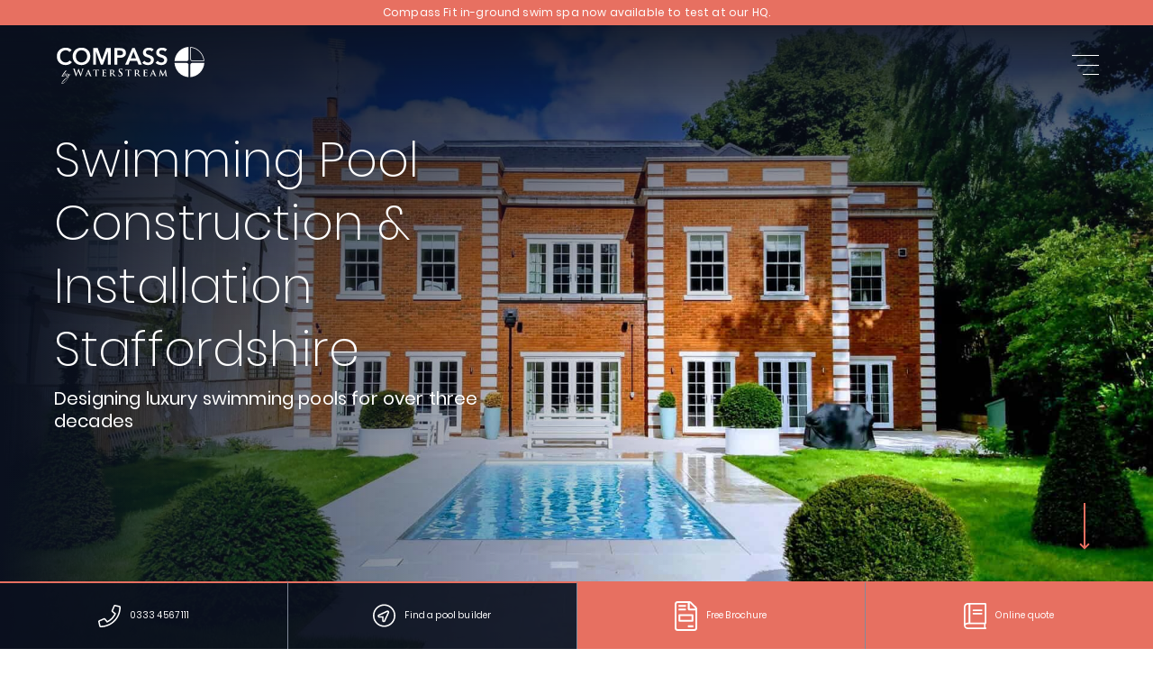

--- FILE ---
content_type: text/html; charset=UTF-8
request_url: https://www.compass-pools.co.uk/locations/west-midlands/staffordshire/
body_size: 64171
content:
<!DOCTYPE html>
<html lang="en-GB">

<head>

<!-- Google tag (gtag.js) -->
<script async src="https://www.googletagmanager.com/gtag/js?id=G-ZN9K1R1Y35"></script>

<script>
	window.dataLayer = window.dataLayer || [];
	function gtag(){dataLayer.push(arguments);}
	
	gtag('js', new Date());
	gtag('config', 'G-ZN9K1R1Y35');
</script>


<!-- Google Tag Manager -->
<script>
(function(w,d,s,l,i){w[l]=w[l]||[];w[l].push({'gtm.start':
new Date().getTime(),event:'gtm.js'});var f=d.getElementsByTagName(s)[0],
j=d.createElement(s),dl=l!='dataLayer'?'&l='+l:'';j.async=true;j.src=
'https://www.googletagmanager.com/gtm.js?id='+i+dl;f.parentNode.insertBefore(j,f);
})(window,document,'script','dataLayer','GTM-P4KQLTQ');
</script>
<!-- End Google Tag Manager -->
	

	<meta charset="UTF-8" />
<script type="text/javascript">
/* <![CDATA[ */
var gform;gform||(document.addEventListener("gform_main_scripts_loaded",function(){gform.scriptsLoaded=!0}),document.addEventListener("gform/theme/scripts_loaded",function(){gform.themeScriptsLoaded=!0}),window.addEventListener("DOMContentLoaded",function(){gform.domLoaded=!0}),gform={domLoaded:!1,scriptsLoaded:!1,themeScriptsLoaded:!1,isFormEditor:()=>"function"==typeof InitializeEditor,callIfLoaded:function(o){return!(!gform.domLoaded||!gform.scriptsLoaded||!gform.themeScriptsLoaded&&!gform.isFormEditor()||(gform.isFormEditor()&&console.warn("The use of gform.initializeOnLoaded() is deprecated in the form editor context and will be removed in Gravity Forms 3.1."),o(),0))},initializeOnLoaded:function(o){gform.callIfLoaded(o)||(document.addEventListener("gform_main_scripts_loaded",()=>{gform.scriptsLoaded=!0,gform.callIfLoaded(o)}),document.addEventListener("gform/theme/scripts_loaded",()=>{gform.themeScriptsLoaded=!0,gform.callIfLoaded(o)}),window.addEventListener("DOMContentLoaded",()=>{gform.domLoaded=!0,gform.callIfLoaded(o)}))},hooks:{action:{},filter:{}},addAction:function(o,r,e,t){gform.addHook("action",o,r,e,t)},addFilter:function(o,r,e,t){gform.addHook("filter",o,r,e,t)},doAction:function(o){gform.doHook("action",o,arguments)},applyFilters:function(o){return gform.doHook("filter",o,arguments)},removeAction:function(o,r){gform.removeHook("action",o,r)},removeFilter:function(o,r,e){gform.removeHook("filter",o,r,e)},addHook:function(o,r,e,t,n){null==gform.hooks[o][r]&&(gform.hooks[o][r]=[]);var d=gform.hooks[o][r];null==n&&(n=r+"_"+d.length),gform.hooks[o][r].push({tag:n,callable:e,priority:t=null==t?10:t})},doHook:function(r,o,e){var t;if(e=Array.prototype.slice.call(e,1),null!=gform.hooks[r][o]&&((o=gform.hooks[r][o]).sort(function(o,r){return o.priority-r.priority}),o.forEach(function(o){"function"!=typeof(t=o.callable)&&(t=window[t]),"action"==r?t.apply(null,e):e[0]=t.apply(null,e)})),"filter"==r)return e[0]},removeHook:function(o,r,t,n){var e;null!=gform.hooks[o][r]&&(e=(e=gform.hooks[o][r]).filter(function(o,r,e){return!!(null!=n&&n!=o.tag||null!=t&&t!=o.priority)}),gform.hooks[o][r]=e)}});
/* ]]> */
</script>

	<meta name="viewport" content="width=device-width, initial-scale=1">
	<meta name="theme-color" content="#0a101e" />
	<meta http-equiv="X-UA-Compatible" content="IE=edge">
	<meta name="facebook-domain-verification" content="aaon1iirxwijt93y9nax9hplpqfptw" />

		<link rel="profile" href="http://gmpg.org/xfn/11" />
	<link rel="pingback" href="https://www.compass-pools.co.uk/xmlrpc.php" />


	<link rel="preload" href="https://www.compass-pools.co.uk/wp-content/themes/compasspools/webfonts/poppins/pxiByp8kv8JHgFVrLFj_Z1xlFQ.woff2" as="font" crossorigin="anonymous">
	<link rel="preload" href="https://www.compass-pools.co.uk/wp-content/themes/compasspools/webfonts/poppins/pxiByp8kv8JHgFVrLDz8Z1xlFQ.woff2" as="font" crossorigin="anonymous">
	<link rel="preload" href="https://www.compass-pools.co.uk/wp-content/themes/compasspools/webfonts/poppins/pxiEyp8kv8JHgFVrJJfecg.woff2" as="font" crossorigin="anonymous">
	<link rel="preload" href="https://www.compass-pools.co.uk/wp-content/themes/compasspools/webfonts/poppins/pxiByp8kv8JHgFVrLCz7Z1xlFQ.woff2" as="font" crossorigin="anonymous">

	<link rel="preload" href="https://www.compass-pools.co.uk/wp-content/themes/compasspools/webfonts/fa-light-300.woff2" as="font" crossorigin="anonymous">
	<link rel="preload" href="https://www.compass-pools.co.uk/wp-content/themes/compasspools/webfonts/fa-brands-400.woff2" as="font" crossorigin="anonymous">


	<meta name='robots' content='index, follow, max-image-preview:large, max-snippet:-1, max-video-preview:-1' />

	<!-- This site is optimized with the Yoast SEO plugin v26.8-RC7 - https://yoast.com/product/yoast-seo-wordpress/ -->
	<title>Swimming Pool Construction &amp; Installation Staffordshire | Compass Pools</title>
	<meta name="description" content="If you are based in Staffordshire and are looking to construct a bespoke swimming pool, Compass Pools can help. Discover our range of services for yourself today." />
	<link rel="canonical" href="https://www.compass-pools.co.uk/locations/west-midlands/staffordshire/" />
	<meta property="og:locale" content="en_GB" />
	<meta property="og:type" content="article" />
	<meta property="og:title" content="Swimming Pool Construction &amp; Installation Staffordshire | Compass Pools" />
	<meta property="og:description" content="If you are based in Staffordshire and are looking to construct a bespoke swimming pool, Compass Pools can help. Discover our range of services for yourself today." />
	<meta property="og:url" content="https://www.compass-pools.co.uk/locations/west-midlands/staffordshire/" />
	<meta property="og:site_name" content="Compass Pools" />
	<meta property="article:modified_time" content="2025-03-31T13:59:41+00:00" />
	<meta property="og:image" content="https://www.compass-pools.co.uk/wp-content/uploads/2020/02/compass-pools-our-pools-21.jpg" />
	<meta property="og:image:width" content="1920" />
	<meta property="og:image:height" content="1440" />
	<meta property="og:image:type" content="image/jpeg" />
	<meta name="twitter:card" content="summary_large_image" />
	<meta name="twitter:label1" content="Estimated reading time" />
	<meta name="twitter:data1" content="1 minute" />
	<script type="application/ld+json" class="yoast-schema-graph">{"@context":"https://schema.org","@graph":[{"@type":"WebPage","@id":"https://www.compass-pools.co.uk/locations/west-midlands/staffordshire/","url":"https://www.compass-pools.co.uk/locations/west-midlands/staffordshire/","name":"Swimming Pool Construction & Installation Staffordshire | Compass Pools","isPartOf":{"@id":"https://www.compass-pools.co.uk/#website"},"primaryImageOfPage":{"@id":"https://www.compass-pools.co.uk/locations/west-midlands/staffordshire/#primaryimage"},"image":{"@id":"https://www.compass-pools.co.uk/locations/west-midlands/staffordshire/#primaryimage"},"thumbnailUrl":"https://www.compass-pools.co.uk/wp-content/uploads/2020/02/compass-pools-our-pools-21.jpg","datePublished":"2021-02-23T14:37:46+00:00","dateModified":"2025-03-31T13:59:41+00:00","description":"If you are based in Staffordshire and are looking to construct a bespoke swimming pool, Compass Pools can help. Discover our range of services for yourself today.","breadcrumb":{"@id":"https://www.compass-pools.co.uk/locations/west-midlands/staffordshire/#breadcrumb"},"inLanguage":"en-GB","potentialAction":[{"@type":"ReadAction","target":["https://www.compass-pools.co.uk/locations/west-midlands/staffordshire/"]}]},{"@type":"ImageObject","inLanguage":"en-GB","@id":"https://www.compass-pools.co.uk/locations/west-midlands/staffordshire/#primaryimage","url":"https://www.compass-pools.co.uk/wp-content/uploads/2020/02/compass-pools-our-pools-21.jpg","contentUrl":"https://www.compass-pools.co.uk/wp-content/uploads/2020/02/compass-pools-our-pools-21.jpg","width":"1920","height":"1440","caption":"Compass Pools Outdoor Pools"},{"@type":"BreadcrumbList","@id":"https://www.compass-pools.co.uk/locations/west-midlands/staffordshire/#breadcrumb","itemListElement":[{"@type":"ListItem","position":1,"name":"Home","item":"https://www.compass-pools.co.uk/"},{"@type":"ListItem","position":2,"name":"Swimming Pool Construction &#038; Installation Staffordshire"}]},{"@type":"WebSite","@id":"https://www.compass-pools.co.uk/#website","url":"https://www.compass-pools.co.uk/","name":"Compass Pools","description":"","potentialAction":[{"@type":"SearchAction","target":{"@type":"EntryPoint","urlTemplate":"https://www.compass-pools.co.uk/?s={search_term_string}"},"query-input":{"@type":"PropertyValueSpecification","valueRequired":true,"valueName":"search_term_string"}}],"inLanguage":"en-GB"}]}</script>
	<!-- / Yoast SEO plugin. -->


<link rel='dns-prefetch' href='//www.google.com' />
<link rel="alternate" title="oEmbed (JSON)" type="application/json+oembed" href="https://www.compass-pools.co.uk/wp-json/oembed/1.0/embed?url=https%3A%2F%2Fwww.compass-pools.co.uk%2Flocations%2Fwest-midlands%2Fstaffordshire%2F" />
<link rel="alternate" title="oEmbed (XML)" type="text/xml+oembed" href="https://www.compass-pools.co.uk/wp-json/oembed/1.0/embed?url=https%3A%2F%2Fwww.compass-pools.co.uk%2Flocations%2Fwest-midlands%2Fstaffordshire%2F&#038;format=xml" />
<style id='wp-img-auto-sizes-contain-inline-css' type='text/css'>
img:is([sizes=auto i],[sizes^="auto," i]){contain-intrinsic-size:3000px 1500px}
/*# sourceURL=wp-img-auto-sizes-contain-inline-css */
</style>
<link rel='stylesheet' id='ht_ctc_main_css-css' href='https://www.compass-pools.co.uk/wp-content/plugins/click-to-chat-for-whatsapp/new/inc/assets/css/main.css?ver=4.36' type='text/css' media='all' />
<style id='wp-emoji-styles-inline-css' type='text/css'>

	img.wp-smiley, img.emoji {
		display: inline !important;
		border: none !important;
		box-shadow: none !important;
		height: 1em !important;
		width: 1em !important;
		margin: 0 0.07em !important;
		vertical-align: -0.1em !important;
		background: none !important;
		padding: 0 !important;
	}
/*# sourceURL=wp-emoji-styles-inline-css */
</style>
<style id='classic-theme-styles-inline-css' type='text/css'>
/*! This file is auto-generated */
.wp-block-button__link{color:#fff;background-color:#32373c;border-radius:9999px;box-shadow:none;text-decoration:none;padding:calc(.667em + 2px) calc(1.333em + 2px);font-size:1.125em}.wp-block-file__button{background:#32373c;color:#fff;text-decoration:none}
/*# sourceURL=/wp-includes/css/classic-themes.min.css */
</style>
<link rel='stylesheet' id='contact-form-7-css' href='https://www.compass-pools.co.uk/wp-content/plugins/contact-form-7/includes/css/styles.css?ver=6.1.4' type='text/css' media='all' />
<link rel='stylesheet' id='wpc-general-css' href='https://www.compass-pools.co.uk/wp-content/plugins/wp-configurator-pro/assets/frontend/css/general.css?ver=3.5.4' type='text/css' media='all' />
<link rel='stylesheet' id='wpc-icon-css' href='https://www.compass-pools.co.uk/wp-content/plugins/wp-configurator-pro/assets/icon/wpc-icon.css?ver=3.5' type='text/css' media='all' />
<link rel='stylesheet' id='wpc-frontend-css' href='https://www.compass-pools.co.uk/wp-content/plugins/wp-configurator-pro/assets/frontend/css/frontend.css?ver=3.4.4' type='text/css' media='all' />
<link rel='stylesheet' id='style-css' href='https://www.compass-pools.co.uk/wp-content/themes/compasspools/style.css?ver=1764262154' type='text/css' media='all' />
<link rel='stylesheet' id='nouislider-css-css' href='https://www.compass-pools.co.uk/wp-content/themes/compasspools/libs/nouislider/dist/nouislider.min.css?ver=6.9' type='text/css' media='all' />
<script type="text/javascript" id="webtoffee-cookie-consent-js-extra">
/* <![CDATA[ */
var _wccConfig = {"_ipData":[],"_assetsURL":"https://www.compass-pools.co.uk/wp-content/plugins/webtoffee-cookie-consent/lite/frontend/images/","_publicURL":"https://www.compass-pools.co.uk","_categories":[{"name":"Necessary","slug":"necessary","isNecessary":true,"ccpaDoNotSell":true,"cookies":[{"cookieID":"wt_consent","domain":"www.compass-pools.co.uk","provider":""},{"cookieID":"_GRECAPTCHA","domain":"www.google.com","provider":"google.com"},{"cookieID":"rc::a","domain":"google.com","provider":"google.com"},{"cookieID":"rc::f","domain":"google.com","provider":"google.com"},{"cookieID":"wpEmojiSettingsSupports","domain":"compass-pools.co.uk","provider":""},{"cookieID":"rc::c","domain":"google.com","provider":"google.com"},{"cookieID":"rc::b","domain":"google.com","provider":"google.com"}],"active":true,"defaultConsent":{"gdpr":true,"ccpa":true},"foundNoCookieScript":false},{"name":"Functional","slug":"functional","isNecessary":false,"ccpaDoNotSell":true,"cookies":[{"cookieID":"yt-remote-device-id","domain":"youtube.com","provider":"youtube.com"},{"cookieID":"ytidb::LAST_RESULT_ENTRY_KEY","domain":"youtube.com","provider":"youtube.com"},{"cookieID":"yt-remote-connected-devices","domain":"youtube.com","provider":"youtube.com"},{"cookieID":"yt-remote-cast-installed","domain":"youtube.com","provider":"youtube.com"},{"cookieID":"yt-remote-session-app","domain":"youtube.com","provider":"youtube.com"},{"cookieID":"yt-remote-session-name","domain":"youtube.com","provider":"youtube.com"},{"cookieID":"yt-remote-fast-check-period","domain":"youtube.com","provider":"youtube.com"},{"cookieID":"S","domain":".docs.google.com","provider":"yahoo.com"}],"active":true,"defaultConsent":{"gdpr":false,"ccpa":false},"foundNoCookieScript":false},{"name":"Analytics","slug":"analytics","isNecessary":false,"ccpaDoNotSell":true,"cookies":[{"cookieID":"_ga_*","domain":".compass-pools.co.uk","provider":"google-analytics.com|googletagmanager.com/gtag/js"},{"cookieID":"_ga","domain":".compass-pools.co.uk","provider":"google-analytics.com|googletagmanager.com/gtag/js"},{"cookieID":"CLID","domain":"www.clarity.ms","provider":"clarity.ms"},{"cookieID":"_clck","domain":".compass-pools.co.uk","provider":"clarity.ms"},{"cookieID":"_fbp","domain":".compass-pools.co.uk","provider":"facebook.net"},{"cookieID":"_gcl_au","domain":".compass-pools.co.uk","provider":"googletagmanager.com"},{"cookieID":"_clsk","domain":".compass-pools.co.uk","provider":"clarity.ms"},{"cookieID":"SM","domain":".c.clarity.ms","provider":"clarity.ms"},{"cookieID":"MR","domain":".c.bing.com","provider":"bing.com"},{"cookieID":"utm_source","domain":".compass-pools.co.uk","provider":""},{"cookieID":"utm_term","domain":".compass-pools.co.uk","provider":""},{"cookieID":"utm_content","domain":".compass-pools.co.uk","provider":""},{"cookieID":"utm_campaign","domain":".compass-pools.co.uk","provider":"googleadservices.com"}],"active":true,"defaultConsent":{"gdpr":false,"ccpa":false},"foundNoCookieScript":false},{"name":"Performance","slug":"performance","isNecessary":false,"ccpaDoNotSell":true,"cookies":[{"cookieID":"SRM_B","domain":".c.bing.com","provider":"bing.com"}],"active":true,"defaultConsent":{"gdpr":false,"ccpa":false},"foundNoCookieScript":false},{"name":"Advertisement","slug":"advertisement","isNecessary":false,"ccpaDoNotSell":true,"cookies":[{"cookieID":"handl_landing_page","domain":".compass-pools.co.uk","provider":"wp-content/plugins/handl-utm-grabber"},{"cookieID":"handl_ip","domain":".compass-pools.co.uk","provider":"wp-content/plugins/handl-utm-grabber"},{"cookieID":"handl_url","domain":".compass-pools.co.uk","provider":"wp-content/plugins/handl-utm-grabber"},{"cookieID":"_pin_unauth","domain":".compass-pools.co.uk","provider":"pinterest.com|pinimg.com"},{"cookieID":"test_cookie","domain":".doubleclick.net","provider":"doubleclick.net"},{"cookieID":"MUID","domain":".clarity.ms","provider":"bing.com"},{"cookieID":"ANONCHK","domain":".c.clarity.ms","provider":"bing.com"},{"cookieID":"utm_medium","domain":".compass-pools.co.uk","provider":""},{"cookieID":"handl_original_ref","domain":".compass-pools.co.uk","provider":"wp-content/plugins/handl-utm-grabber"},{"cookieID":"handl_ref","domain":".compass-pools.co.uk","provider":"wp-content/plugins/handl-utm-grabber"},{"cookieID":"YSC","domain":".youtube.com","provider":"youtube.com"},{"cookieID":"VISITOR_INFO1_LIVE","domain":".youtube.com","provider":"youtube.com"},{"cookieID":"VISITOR_PRIVACY_METADATA","domain":".youtube.com","provider":"youtube.com"},{"cookieID":"yt.innertube::requests","domain":"youtube.com","provider":"youtube.com"},{"cookieID":"yt.innertube::nextId","domain":"youtube.com","provider":"youtube.com"},{"cookieID":"COMPASS","domain":".docs.google.com","provider":"yahoo.com"},{"cookieID":"NID","domain":".google.com","provider":"google.com"},{"cookieID":"IDE","domain":".doubleclick.net","provider":"doubleclick.net"}],"active":true,"defaultConsent":{"gdpr":false,"ccpa":false},"foundNoCookieScript":false},{"name":"Others","slug":"others","isNecessary":false,"ccpaDoNotSell":true,"cookies":[{"cookieID":"ar_debug","domain":".pinterest.com","provider":""},{"cookieID":"gclid","domain":".compass-pools.co.uk","provider":""},{"cookieID":"email","domain":".compass-pools.co.uk","provider":""},{"cookieID":"username","domain":".compass-pools.co.uk","provider":""},{"cookieID":"is_eu","domain":"compass-pools.co.uk","provider":""},{"cookieID":"__Secure-ROLLOUT_TOKEN","domain":".youtube.com","provider":""}],"active":true,"defaultConsent":{"gdpr":false,"ccpa":false},"foundNoCookieScript":false}],"_activeLaw":"gdpr","_rootDomain":"","_block":"1","_showBanner":"1","_bannerConfig":{"GDPR":{"settings":{"type":"popup","position":"center","applicableLaw":"gdpr","preferenceCenter":"center","selectedRegion":"EU","consentExpiry":365,"shortcodes":[{"key":"wcc_readmore","content":"\u003Ca href=\"#\" class=\"wcc-policy\" aria-label=\"Cookie Policy\" target=\"_blank\" rel=\"noopener\" data-tag=\"readmore-button\"\u003ECookie Policy\u003C/a\u003E","tag":"readmore-button","status":false,"attributes":{"rel":"nofollow","target":"_blank"}},{"key":"wcc_show_desc","content":"\u003Cbutton class=\"wcc-show-desc-btn\" data-tag=\"show-desc-button\" aria-label=\"Show more\"\u003EShow more\u003C/button\u003E","tag":"show-desc-button","status":true,"attributes":[]},{"key":"wcc_hide_desc","content":"\u003Cbutton class=\"wcc-show-desc-btn\" data-tag=\"hide-desc-button\" aria-label=\"Show less\"\u003EShow less\u003C/button\u003E","tag":"hide-desc-button","status":true,"attributes":[]},{"key":"wcc_category_toggle_label","content":"[wcc_{{status}}_category_label] [wcc_preference_{{category_slug}}_title]","tag":"","status":true,"attributes":[]},{"key":"wcc_enable_category_label","content":"Enable","tag":"","status":true,"attributes":[]},{"key":"wcc_disable_category_label","content":"Disable","tag":"","status":true,"attributes":[]},{"key":"wcc_video_placeholder","content":"\u003Cdiv class=\"video-placeholder-normal\" data-tag=\"video-placeholder\" id=\"[UNIQUEID]\"\u003E\u003Cp class=\"video-placeholder-text-normal\" data-tag=\"placeholder-title\"\u003EPlease accept {category} cookies to access this content\u003C/p\u003E\u003C/div\u003E","tag":"","status":true,"attributes":[]},{"key":"wcc_enable_optout_label","content":"Enable","tag":"","status":true,"attributes":[]},{"key":"wcc_disable_optout_label","content":"Disable","tag":"","status":true,"attributes":[]},{"key":"wcc_optout_toggle_label","content":"[wcc_{{status}}_optout_label] [wcc_optout_option_title]","tag":"","status":true,"attributes":[]},{"key":"wcc_optout_option_title","content":"Do Not Sell or Share My Personal Information","tag":"","status":true,"attributes":[]},{"key":"wcc_optout_close_label","content":"Close","tag":"","status":true,"attributes":[]}],"bannerEnabled":true},"behaviours":{"reloadBannerOnAccept":false,"loadAnalyticsByDefault":false,"animations":{"onLoad":"animate","onHide":"sticky"}},"config":{"revisitConsent":{"status":false,"tag":"revisit-consent","position":"bottom-left","meta":{"url":"#"},"styles":[],"elements":{"title":{"type":"text","tag":"revisit-consent-title","status":true,"styles":{"color":"#0056a7"}}}},"preferenceCenter":{"toggle":{"status":true,"tag":"detail-category-toggle","type":"toggle","states":{"active":{"styles":{"background-color":"#000000"}},"inactive":{"styles":{"background-color":"#D0D5D2"}}}},"poweredBy":{"status":false,"tag":"detail-powered-by","styles":{"background-color":"#EDEDED","color":"#293C5B"}}},"categoryPreview":{"status":false,"toggle":{"status":true,"tag":"detail-category-preview-toggle","type":"toggle","states":{"active":{"styles":{"background-color":"#000000"}},"inactive":{"styles":{"background-color":"#D0D5D2"}}}}},"videoPlaceholder":{"status":true,"styles":{"background-color":"#000000","border-color":"#000000","color":"#ffffff"}},"readMore":{"status":false,"tag":"readmore-button","type":"link","meta":{"noFollow":true,"newTab":true},"styles":{"color":"#000000","background-color":"transparent","border-color":"transparent"}},"auditTable":{"status":true},"optOption":{"status":true,"toggle":{"status":true,"tag":"optout-option-toggle","type":"toggle","states":{"active":{"styles":{"background-color":"#000000"}},"inactive":{"styles":{"background-color":"#FFFFFF"}}}},"gpcOption":false}}}},"_version":"3.5.0","_logConsent":"1","_tags":[{"tag":"accept-button","styles":{"color":"#FFFFFF","background-color":"#000000","border-color":"#000000"}},{"tag":"reject-button","styles":{"color":"#000000","background-color":"transparent","border-color":"#000000"}},{"tag":"settings-button","styles":{"color":"#000000","background-color":"transparent","border-color":"#000000"}},{"tag":"readmore-button","styles":{"color":"#000000","background-color":"transparent","border-color":"transparent"}},{"tag":"donotsell-button","styles":{"color":"#1863dc","background-color":"transparent","border-color":"transparent"}},{"tag":"accept-button","styles":{"color":"#FFFFFF","background-color":"#000000","border-color":"#000000"}},{"tag":"revisit-consent","styles":[]},{"tag":"detail-category-always-enabled","styles":{"color":"#008000"}}],"_rtl":"","_lawSelected":["GDPR"],"_restApiUrl":"https://directory.cookieyes.com/api/v1/ip","_renewConsent":"","_restrictToCA":"","_customEvents":"","_ccpaAllowedRegions":[],"_gdprAllowedRegions":[],"_closeButtonAction":"reject","_ssl":"1","_providersToBlock":[{"re":"youtube.com","categories":["functional","advertisement"]},{"re":"yahoo.com","categories":["functional","advertisement"]},{"re":"facebook.net","categories":["analytics"]},{"re":"wp-content/plugins/handl-utm-grabber","categories":["advertisement"]},{"re":"pinterest.com|pinimg.com","categories":["advertisement"]},{"re":"doubleclick.net","categories":["advertisement"]},{"re":"google.com","categories":["advertisement"]}]};
var _wccStyles = {"css":{"GDPR":".wcc-overlay{background: #000000; opacity: 0.4; position: fixed; top: 0; left: 0; width: 100%; height: 100%; z-index: 9999999;}.wcc-popup-overflow{overflow: hidden;}.wcc-hide{display: none;}.wcc-btn-revisit-wrapper{display: flex; padding: 6px; border-radius: 8px; opacity: 0px; background-color:#ffffff; box-shadow: 0px 3px 10px 0px #798da04d;  align-items: center; justify-content: center;  position: fixed; z-index: 999999; cursor: pointer;}.wcc-revisit-bottom-left{bottom: 15px; left: 15px;}.wcc-revisit-bottom-right{bottom: 15px; right: 15px;}.wcc-btn-revisit-wrapper .wcc-btn-revisit{display: flex; align-items: center; justify-content: center; background: none; border: none; cursor: pointer; position: relative; margin: 0; padding: 0;}.wcc-btn-revisit-wrapper .wcc-btn-revisit img{max-width: fit-content; margin: 0; } .wcc-btn-revisit-wrapper .wcc-revisit-help-text{font-size:14px; margin-left:4px; display:none;}.wcc-btn-revisit-wrapper:hover .wcc-revisit-help-text, .wcc-btn-revisit-wrapper:focus-within .wcc-revisit-help-text { display: block;}.wcc-revisit-hide{display: none;}.wcc-preference-btn:hover{cursor:pointer; text-decoration:underline;}.wcc-cookie-audit-table { font-family: inherit; border-collapse: collapse; width: 100%;} .wcc-cookie-audit-table th, .wcc-cookie-audit-table td {text-align: left; padding: 10px; font-size: 12px; color: #000000; word-break: normal; background-color: #d9dfe7; border: 1px solid #cbced6;} .wcc-cookie-audit-table tr:nth-child(2n + 1) td { background: #f1f5fa; }.wcc-consent-container{position: fixed; width: 440px; box-sizing: border-box; z-index: 99999999; transform: translate(-50%, -50%); border-radius: 6px;}.wcc-consent-container .wcc-consent-bar{background: #ffffff; border: 1px solid; padding: 20px 26px; border-radius: 6px; box-shadow: 0 -1px 10px 0 #acabab4d;}.wcc-consent-bar .wcc-banner-btn-close{position: absolute; right: 14px; top: 14px; background: none; border: none; cursor: pointer; padding: 0; margin: 0; height: auto; width: auto; min-height: 0; line-height: 0; text-shadow: none; box-shadow: none;}.wcc-consent-bar .wcc-banner-btn-close img{height: 10px; width: 10px; margin: 0;}.wcc-popup-center{top: 50%; left: 50%;}.wcc-custom-brand-logo-wrapper .wcc-custom-brand-logo{width: 100px; height: auto; margin: 0 0 12px 0;}.wcc-notice .wcc-title{color: #212121; font-weight: 700; font-size: 18px; line-height: 24px; margin: 0 0 12px 0; word-break: break-word;}.wcc-notice-des *{font-size: 14px;}.wcc-notice-des{color: #212121; font-size: 14px; line-height: 24px; font-weight: 400;}.wcc-notice-des img{min-height: 25px; min-width: 25px;}.wcc-consent-bar .wcc-notice-des p{color: inherit; margin-top: 0; word-break: break-word;}.wcc-notice-des p:last-child{margin-bottom: 0;}.wcc-notice-des a.wcc-policy,.wcc-notice-des button.wcc-policy{font-size: 14px; color: #1863dc; white-space: nowrap; cursor: pointer; background: transparent; border: 1px solid; text-decoration: underline;}.wcc-notice-des button.wcc-policy{padding: 0;}.wcc-notice-des a.wcc-policy:focus-visible,.wcc-consent-bar .wcc-banner-btn-close:focus-visible,.wcc-notice-des button.wcc-policy:focus-visible,.wcc-preference-content-wrapper .wcc-show-desc-btn:focus-visible,.wcc-accordion-header .wcc-accordion-btn:focus-visible,.wcc-preference-header .wcc-btn-close:focus-visible,.wcc-switch input[type=\"checkbox\"]:focus-visible,.wcc-btn:focus-visible{outline: 2px solid #1863dc; outline-offset: 2px;}.wcc-btn:focus:not(:focus-visible),.wcc-accordion-header .wcc-accordion-btn:focus:not(:focus-visible),.wcc-preference-content-wrapper .wcc-show-desc-btn:focus:not(:focus-visible),.wcc-btn-revisit-wrapper .wcc-btn-revisit:focus:not(:focus-visible),.wcc-preference-header .wcc-btn-close:focus:not(:focus-visible),.wcc-consent-bar .wcc-banner-btn-close:focus:not(:focus-visible){outline: 0;}button.wcc-show-desc-btn:not(:hover):not(:active){color: #1863dc; background: transparent;}button.wcc-accordion-btn:not(:hover):not(:active),button.wcc-banner-btn-close:not(:hover):not(:active),button.wcc-btn-close:not(:hover):not(:active),button.wcc-btn-revisit:not(:hover):not(:active){background: transparent;}.wcc-consent-bar button:hover,.wcc-modal.wcc-modal-open button:hover,.wcc-consent-bar button:focus,.wcc-modal.wcc-modal-open button:focus{text-decoration: none;}.wcc-notice-btn-wrapper{display: flex; justify-content: center; align-items: center; flex-wrap: wrap; gap: 8px; margin-top: 16px;}.wcc-notice-btn-wrapper .wcc-btn{text-shadow: none; box-shadow: none;}.wcc-btn{flex: auto; max-width: 100%; font-size: 14px; font-family: inherit; line-height: 24px; padding: 8px; font-weight: 500; border-radius: 2px; cursor: pointer; text-align: center; text-transform: none; min-height: 0;}.wcc-btn:hover{opacity: 0.8;}.wcc-btn-customize{color: #1863dc; background: transparent; border: 2px solid #1863dc;}.wcc-btn-reject{color: #1863dc; background: transparent; border: 2px solid #1863dc;}.wcc-btn-accept{background: #1863dc; color: #ffffff; border: 2px solid #1863dc;}.wcc-btn:last-child{margin-right: 0;}@media (max-width: 576px){.wcc-box-bottom-left{bottom: 0; left: 0;}.wcc-box-bottom-right{bottom: 0; right: 0;}.wcc-box-top-left{top: 0; left: 0;}.wcc-box-top-right{top: 0; right: 0;}}@media (max-width: 440px){.wcc-popup-center{width: 100%; max-width: 100%;}.wcc-consent-container .wcc-consent-bar{padding: 20px 0;}.wcc-custom-brand-logo-wrapper, .wcc-notice .wcc-title, .wcc-notice-des, .wcc-notice-btn-wrapper{padding: 0 24px;}.wcc-notice-des{max-height: 40vh; overflow-y: scroll;}.wcc-notice-btn-wrapper{flex-direction: column; gap: 10px;}.wcc-btn{width: 100%;}.wcc-notice-btn-wrapper .wcc-btn-customize{order: 2;}.wcc-notice-btn-wrapper .wcc-btn-reject{order: 3;}.wcc-notice-btn-wrapper .wcc-btn-accept{order: 1;}}@media (max-width: 352px){.wcc-notice .wcc-title{font-size: 16px;}.wcc-notice-des *{font-size: 12px;}.wcc-notice-des, .wcc-btn, .wcc-notice-des a.wcc-policy{font-size: 12px;}}.wcc-modal.wcc-modal-open{display: flex; visibility: visible; -webkit-transform: translate(-50%, -50%); -moz-transform: translate(-50%, -50%); -ms-transform: translate(-50%, -50%); -o-transform: translate(-50%, -50%); transform: translate(-50%, -50%); top: 50%; left: 50%; transition: all 1s ease;}.wcc-modal{box-shadow: 0 32px 68px rgba(0, 0, 0, 0.3); margin: 0 auto; position: fixed; max-width: 100%; background: #ffffff; top: 50%; box-sizing: border-box; border-radius: 6px; z-index: 999999999; color: #212121; -webkit-transform: translate(-50%, 100%); -moz-transform: translate(-50%, 100%); -ms-transform: translate(-50%, 100%); -o-transform: translate(-50%, 100%); transform: translate(-50%, 100%); visibility: hidden; transition: all 0s ease;}.wcc-preference-center{max-height: 79vh; overflow: hidden; width: 845px; overflow: hidden; flex: 1 1 0; display: flex; flex-direction: column; border-radius: 6px;}.wcc-preference-header{display: flex; align-items: center; justify-content: space-between; padding: 22px 24px; border-bottom: 1px solid;}.wcc-preference-header .wcc-preference-title{font-size: 18px; font-weight: 700; line-height: 24px; word-break: break-word;}.wcc-google-privacy-url a {text-decoration:none;color: #1863dc;cursor:pointer;} .wcc-preference-header .wcc-btn-close{cursor: pointer; vertical-align: middle; padding: 0; margin: 0; background: none; border: none; height: auto; width: auto; min-height: 0; line-height: 0; box-shadow: none; text-shadow: none;}.wcc-preference-header .wcc-btn-close img{margin: 0; height: 10px; width: 10px;}.wcc-preference-body-wrapper{padding: 0 24px; flex: 1; overflow: auto; box-sizing: border-box;}.wcc-preference-content-wrapper *,.wcc-preference-body-wrapper *{font-size: 14px;}.wcc-preference-content-wrapper{font-size: 14px; line-height: 24px; font-weight: 400; padding: 12px 0; }.wcc-preference-content-wrapper img{min-height: 25px; min-width: 25px;}.wcc-preference-content-wrapper .wcc-show-desc-btn{font-size: 14px; font-family: inherit; color: #1863dc; text-decoration: none; line-height: 24px; padding: 0; margin: 0; white-space: nowrap; cursor: pointer; background: transparent; border-color: transparent; text-transform: none; min-height: 0; text-shadow: none; box-shadow: none;}.wcc-preference-body-wrapper .wcc-preference-content-wrapper p{color: inherit; margin-top: 0;}.wcc-preference-content-wrapper p:last-child{margin-bottom: 0;}.wcc-accordion-wrapper{margin-bottom: 10px;}.wcc-accordion{border-bottom: 1px solid;}.wcc-accordion:last-child{border-bottom: none;}.wcc-accordion .wcc-accordion-item{display: flex; margin-top: 10px;}.wcc-accordion .wcc-accordion-body{display: none;}.wcc-accordion.wcc-accordion-active .wcc-accordion-body{display: block; padding: 0 22px; margin-bottom: 16px;}.wcc-accordion-header-wrapper{width: 100%; cursor: pointer;}.wcc-accordion-item .wcc-accordion-header{display: flex; justify-content: space-between; align-items: center;}.wcc-accordion-header .wcc-accordion-btn{font-size: 16px; font-family: inherit; color: #212121; line-height: 24px; background: none; border: none; font-weight: 700; padding: 0; margin: 0; cursor: pointer; text-transform: none; min-height: 0; text-shadow: none; box-shadow: none;}.wcc-accordion-header .wcc-always-active{color: #008000; font-weight: 600; line-height: 24px; font-size: 14px;}.wcc-accordion-header-des *{font-size: 14px;}.wcc-accordion-header-des{font-size: 14px; line-height: 24px; margin: 10px 0 16px 0;}.wcc-accordion-header-wrapper .wcc-accordion-header-des p{color: inherit; margin-top: 0;}.wcc-accordion-chevron{margin-right: 22px; position: relative; cursor: pointer;}.wcc-accordion-chevron-hide{display: none;}.wcc-accordion .wcc-accordion-chevron i::before{content: \"\"; position: absolute; border-right: 1.4px solid; border-bottom: 1.4px solid; border-color: inherit; height: 6px; width: 6px; -webkit-transform: rotate(-45deg); -moz-transform: rotate(-45deg); -ms-transform: rotate(-45deg); -o-transform: rotate(-45deg); transform: rotate(-45deg); transition: all 0.2s ease-in-out; top: 8px;}.wcc-accordion.wcc-accordion-active .wcc-accordion-chevron i::before{-webkit-transform: rotate(45deg); -moz-transform: rotate(45deg); -ms-transform: rotate(45deg); -o-transform: rotate(45deg); transform: rotate(45deg);}.wcc-audit-table{background: #f4f4f4; border-radius: 6px;}.wcc-audit-table .wcc-empty-cookies-text{color: inherit; font-size: 12px; line-height: 24px; margin: 0; padding: 10px;}.wcc-audit-table .wcc-cookie-des-table{font-size: 12px; line-height: 24px; font-weight: normal; padding: 15px 10px; border-bottom: 1px solid; border-bottom-color: inherit; margin: 0;}.wcc-audit-table .wcc-cookie-des-table:last-child{border-bottom: none;}.wcc-audit-table .wcc-cookie-des-table li{list-style-type: none; display: flex; padding: 3px 0;}.wcc-audit-table .wcc-cookie-des-table li:first-child{padding-top: 0;}.wcc-cookie-des-table li div:first-child{width: 100px; font-weight: 600; word-break: break-word; word-wrap: break-word;}.wcc-cookie-des-table li div:last-child{flex: 1; word-break: break-word; word-wrap: break-word; margin-left: 8px;}.wcc-cookie-des-table li div:last-child p{color: inherit; margin-top: 0;}.wcc-cookie-des-table li div:last-child p:last-child{margin-bottom: 0;}.wcc-footer-shadow{display: block; width: 100%; height: 40px; background: linear-gradient(180deg, rgba(255, 255, 255, 0) 0%, #ffffff 100%); position: absolute; bottom: calc(100% - 1px);}.wcc-footer-wrapper{position: relative;}.wcc-prefrence-btn-wrapper{display: flex; flex-wrap: wrap; gap: 8px; align-items: center; justify-content: center; padding: 22px 24px; border-top: 1px solid;}.wcc-prefrence-btn-wrapper .wcc-btn{text-shadow: none; box-shadow: none;}.wcc-btn-preferences{color: #1863dc; background: transparent; border: 2px solid #1863dc;}.wcc-preference-header,.wcc-preference-body-wrapper,.wcc-preference-content-wrapper,.wcc-accordion-wrapper,.wcc-accordion,.wcc-accordion-wrapper,.wcc-footer-wrapper,.wcc-prefrence-btn-wrapper{border-color: inherit;}@media (max-width: 845px){.wcc-modal{max-width: calc(100% - 16px);}}@media (max-width: 576px){.wcc-modal{max-width: 100%;}.wcc-preference-center{max-height: 100vh;}.wcc-prefrence-btn-wrapper{flex-direction: column; gap: 10px;}.wcc-accordion.wcc-accordion-active .wcc-accordion-body{padding-right: 0;}.wcc-prefrence-btn-wrapper .wcc-btn{width: 100%;}.wcc-prefrence-btn-wrapper .wcc-btn-reject{order: 3;}.wcc-prefrence-btn-wrapper .wcc-btn-accept{order: 1;}.wcc-prefrence-btn-wrapper .wcc-btn-preferences{order: 2;}}@media (max-width: 425px){.wcc-accordion-chevron{margin-right: 15px;}.wcc-accordion.wcc-accordion-active .wcc-accordion-body{padding: 0 15px;}}@media (max-width: 352px){.wcc-preference-header .wcc-preference-title{font-size: 16px;}.wcc-preference-header{padding: 16px 24px;}.wcc-preference-content-wrapper *, .wcc-accordion-header-des *{font-size: 12px;}.wcc-preference-content-wrapper, .wcc-preference-content-wrapper .wcc-show-more, .wcc-accordion-header .wcc-always-active, .wcc-accordion-header-des, .wcc-preference-content-wrapper .wcc-show-desc-btn{font-size: 12px;}.wcc-accordion-header .wcc-accordion-btn{font-size: 14px;}}.wcc-switch{display: flex;}.wcc-switch input[type=\"checkbox\"]{position: relative; width: 44px; height: 24px; margin: 0; background: #d0d5d2; -webkit-appearance: none; border-radius: 50px; cursor: pointer; outline: 0; border: none; top: 0;}.wcc-switch input[type=\"checkbox\"]:checked{background: #1863dc;}.wcc-switch input[type=\"checkbox\"]:before{position: absolute; content: \"\"; height: 20px; width: 20px; left: 2px; bottom: 2px; border-radius: 50%; background-color: white; -webkit-transition: 0.4s; transition: 0.4s; margin: 0;}.wcc-switch input[type=\"checkbox\"]:after{display: none;}.wcc-switch input[type=\"checkbox\"]:checked:before{-webkit-transform: translateX(20px); -ms-transform: translateX(20px); transform: translateX(20px);}@media (max-width: 425px){.wcc-switch input[type=\"checkbox\"]{width: 38px; height: 21px;}.wcc-switch input[type=\"checkbox\"]:before{height: 17px; width: 17px;}.wcc-switch input[type=\"checkbox\"]:checked:before{-webkit-transform: translateX(17px); -ms-transform: translateX(17px); transform: translateX(17px);}}.video-placeholder-youtube{background-size: 100% 100%; background-position: center; background-repeat: no-repeat; background-color: #b2b0b059; position: relative; display: flex; align-items: center; justify-content: center; max-width: 100%;}.video-placeholder-text-youtube{text-align: center; align-items: center; padding: 10px 16px; background-color: #000000cc; color: #ffffff; border: 1px solid; border-radius: 2px; cursor: pointer;}.video-placeholder-text-youtube:hover{text-decoration:underline;}.video-placeholder-normal{background-image: url(\"/wp-content/plugins/webtoffee-cookie-consent/lite/frontend/images/placeholder.svg\"); background-size: 80px; background-position: center; background-repeat: no-repeat; background-color: #b2b0b059; position: relative; display: flex; align-items: flex-end; justify-content: center; max-width: 100%;}.video-placeholder-text-normal{align-items: center; padding: 10px 16px; text-align: center; border: 1px solid; border-radius: 2px; cursor: pointer;}.wcc-rtl{direction: rtl; text-align: right;}.wcc-rtl .wcc-banner-btn-close{left: 9px; right: auto;}.wcc-rtl .wcc-notice-btn-wrapper .wcc-btn:last-child{margin-right: 8px;}.wcc-rtl .wcc-notice-btn-wrapper .wcc-btn:first-child{margin-right: 0;}.wcc-rtl .wcc-notice-btn-wrapper{margin-left: 0;}.wcc-rtl .wcc-prefrence-btn-wrapper .wcc-btn{margin-right: 8px;}.wcc-rtl .wcc-prefrence-btn-wrapper .wcc-btn:first-child{margin-right: 0;}.wcc-rtl .wcc-accordion .wcc-accordion-chevron i::before{border: none; border-left: 1.4px solid; border-top: 1.4px solid; left: 12px;}.wcc-rtl .wcc-accordion.wcc-accordion-active .wcc-accordion-chevron i::before{-webkit-transform: rotate(-135deg); -moz-transform: rotate(-135deg); -ms-transform: rotate(-135deg); -o-transform: rotate(-135deg); transform: rotate(-135deg);}@media (max-width: 768px){.wcc-rtl .wcc-notice-btn-wrapper{margin-right: 0;}}@media (max-width: 576px){.wcc-rtl .wcc-notice-btn-wrapper .wcc-btn:last-child{margin-right: 0;}.wcc-rtl .wcc-prefrence-btn-wrapper .wcc-btn{margin-right: 0;}.wcc-rtl .wcc-accordion.wcc-accordion-active .wcc-accordion-body{padding: 0 22px 0 0;}}@media (max-width: 425px){.wcc-rtl .wcc-accordion.wcc-accordion-active .wcc-accordion-body{padding: 0 15px 0 0;}}@media (max-width: 440px){.wcc-consent-bar .wcc-banner-btn-close,.wcc-preference-header .wcc-btn-close{padding: 17px;}.wcc-consent-bar .wcc-banner-btn-close {right: 2px; top: 6px; } .wcc-preference-header{padding: 12px 0 12px 24px;}} @media (min-width: 768px) and (max-width: 1024px) {.wcc-consent-bar .wcc-banner-btn-close,.wcc-preference-header .wcc-btn-close{padding: 17px;}.wcc-consent-bar .wcc-banner-btn-close {right: 2px; top: 6px; } .wcc-preference-header{padding: 12px 0 12px 24px;}}@supports not (gap: 10px){.wcc-btn{margin: 0 8px 0 0;}@media (max-width: 440px){.wcc-notice-btn-wrapper{margin-top: 0;}.wcc-btn{margin: 10px 0 0 0;}.wcc-notice-btn-wrapper .wcc-btn-accept{margin-top: 16px;}}@media (max-width: 576px){.wcc-prefrence-btn-wrapper .wcc-btn{margin: 10px 0 0 0;}.wcc-prefrence-btn-wrapper .wcc-btn-accept{margin-top: 0;}}}.wcc-hide-ad-settings{display: none;}button.wcc-iab-dec-btn,.wcc-child-accordion-header-wrapper .wcc-child-accordion-btn,.wcc-vendor-wrapper .wcc-show-table-btn{font-size: 14px; font-family: inherit; line-height: 24px; padding: 0; margin: 0; cursor: pointer; text-decoration: none; background: none; border: none; text-transform: none; min-height: 0; text-shadow: none; box-shadow: none;}button.wcc-iab-dec-btn{color: #1863dc;}.wcc-iab-detail-wrapper{display: flex; flex-direction: column; overflow: hidden; border-color: inherit; height: 100vh;}.wcc-iab-detail-wrapper .wcc-iab-preference-des,.wcc-iab-detail-wrapper .wcc-google-privacy-policy{padding: 12px 24px; font-size: 14px; line-height: 24px;}.wcc-iab-detail-wrapper .wcc-iab-preference-des p{color: inherit; margin-top: 0;}.wcc-iab-detail-wrapper .wcc-iab-preference-des p:last-child{margin-bottom: 0;}.wcc-iab-detail-wrapper .wcc-iab-navbar-wrapper{padding: 0 24px; border-color: inherit;}.wcc-iab-navbar-wrapper .wcc-iab-navbar{display: flex; list-style-type: none; margin: 0; padding: 0; border-bottom: 1px solid; border-color: inherit;}.wcc-iab-navbar .wcc-iab-nav-item{margin: 0 12px;}.wcc-iab-nav-item.wcc-iab-nav-item-active{border-bottom: 4px solid #000000;}.wcc-iab-navbar .wcc-iab-nav-item:first-child{margin: 0 12px 0 0;}.wcc-iab-navbar .wcc-iab-nav-item:last-child{margin: 0 0 0 12px;}.wcc-iab-nav-item button.wcc-iab-nav-btn{padding: 6px 0 14px; color: #757575; font-size: 16px; line-height: 24px; cursor: pointer; background: transparent; border-color: transparent; text-transform: none; min-height: 0; text-shadow: none; box-shadow: none;}.wcc-iab-nav-item.wcc-iab-nav-item-active button.wcc-iab-nav-btn{color: #1863dc; font-weight: 700;}.wcc-iab-detail-wrapper .wcc-iab-detail-sub-wrapper{flex: 1; overflow: auto; border-color: inherit;}.wcc-accordion .wcc-accordion-iab-item{display: flex; padding: 20px 0; cursor: pointer;}.wcc-accordion-header-wrapper .wcc-accordion-header{display: flex; align-items: center; justify-content: space-between;}.wcc-accordion-title {display:flex; align-items:center; font-size:16px;}.wcc-accordion-body .wcc-child-accordion{padding: 0 15px; background-color: #f4f4f4; box-shadow: inset 0px -1px 0px rgba(0, 0, 0, 0.1); border-radius: 6px; margin-bottom: 20px;}.wcc-child-accordion .wcc-child-accordion-item{display: flex; padding: 15px 0; cursor: pointer;}.wcc-accordion-body .wcc-child-accordion.wcc-accordion-active{padding: 0 15px 15px;}.wcc-child-accordion.wcc-accordion-active .wcc-child-accordion-item{padding: 15px 0 0;}.wcc-child-accordion-chevron{margin-right: 18px; position: relative; cursor: pointer;}.wcc-child-accordion .wcc-child-accordion-chevron i::before{content: \"\"; position: absolute; border-right: 1.4px solid; border-bottom: 1.4px solid; border-color: #212121; height: 6px; width: 6px; -webkit-transform: rotate(-45deg); -moz-transform: rotate(-45deg); -ms-transform: rotate(-45deg); -o-transform: rotate(-45deg); transform: rotate(-45deg); transition: all 0.2s ease-in-out; top: 8px;}.wcc-child-accordion.wcc-accordion-active .wcc-child-accordion-chevron i::before{top: 6px; -webkit-transform: rotate(45deg); -moz-transform: rotate(45deg); -ms-transform: rotate(45deg); -o-transform: rotate(45deg); transform: rotate(45deg);}.wcc-child-accordion-item .wcc-child-accordion-header-wrapper{display: flex; align-items: center; justify-content: space-between; flex-wrap: wrap; width: 100%;}.wcc-child-accordion-header-wrapper .wcc-child-accordion-btn{color: #212121; font-weight: 700; text-align: left;}.wcc-child-accordion-header-wrapper .wcc-switch-wrapper{color: #212121; display: flex; align-items: center; justify-content: end; flex-wrap: wrap;}.wcc-switch-wrapper .wcc-legitimate-switch-wrapper,.wcc-switch-wrapper .wcc-consent-switch-wrapper{display: flex; align-items: center; justify-content: center;}.wcc-legitimate-switch-wrapper.wcc-switch-separator{border-right: 1px solid #d0d5d2; padding: 0 10px 0 0;}.wcc-switch-wrapper .wcc-consent-switch-wrapper{padding: 0 0 0 10px;}.wcc-legitimate-switch-wrapper .wcc-switch-label,.wcc-consent-switch-wrapper .wcc-switch-label{font-size: 14px; line-height: 24px; margin: 0 8px 0 0;}.wcc-switch-sm{display: flex;}.wcc-switch-sm input[type=\"checkbox\"]{position: relative; width: 34px; height: 20px; margin: 0; background: #d0d5d2; -webkit-appearance: none; border-radius: 50px; cursor: pointer; outline: 0; border: none; top: 0;}.wcc-switch-sm input[type=\"checkbox\"]:checked{background: #1863dc;}.wcc-switch-sm input[type=\"checkbox\"]:before{position: absolute; content: \"\"; height: 16px; width: 16px; left: 2px; bottom: 2px; border-radius: 50%; background-color: white; -webkit-transition: 0.4s; transition: 0.4s; margin: 0;}.wcc-switch-sm input[type=\"checkbox\"]:checked:before{-webkit-transform: translateX(14px); -ms-transform: translateX(14px); transform: translateX(14px);}.wcc-switch-sm input[type=\"checkbox\"]:focus-visible{outline: 2px solid #1863dc; outline-offset: 2px;}.wcc-child-accordion .wcc-child-accordion-body,.wcc-preference-body-wrapper .wcc-iab-detail-title{display: none;}.wcc-child-accordion.wcc-accordion-active .wcc-child-accordion-body{display: block;}.wcc-accordion-iab-item .wcc-accordion-btn{color: inherit;}.wcc-child-accordion-body .wcc-iab-ad-settings-details{color: #212121; font-size: 12px; line-height: 24px; margin: 0 0 0 18px;}.wcc-child-accordion-body .wcc-iab-ad-settings-details *{font-size: 12px; line-height: 24px; word-wrap: break-word;}.wcc-iab-ad-settings-details .wcc-vendor-wrapper{color: #212121;}.wcc-iab-ad-settings-details .wcc-iab-ad-settings-details-des,.wcc-iab-ad-settings-details .wcc-vendor-privacy-link{margin: 13px 0 11px;}.wcc-iab-illustrations p,.wcc-iab-illustrations .wcc-iab-illustrations-des{margin: 0;}.wcc-iab-illustrations .wcc-iab-illustrations-title,.wcc-vendor-privacy-link .wcc-vendor-privacy-link-title,.wcc-vendor-legitimate-link .wcc-vendor-legitimate-link-title{font-weight: 700;}.wcc-vendor-privacy-link .external-link-img,.wcc-vendor-legitimate-link .external-link-img{display: inline-block; vertical-align: text-top;}.wcc-iab-illustrations .wcc-iab-illustrations-des{padding: 0 0 0 24px;}.wcc-iab-ad-settings-details .wcc-iab-vendors-count-wrapper{font-weight: 700; margin: 11px 0 0;}.wcc-vendor-wrapper .wcc-vendor-data-retention-section,.wcc-vendor-wrapper .wcc-vendor-purposes-section,.wcc-vendor-wrapper .wcc-vendor-special-purposes-section,.wcc-vendor-wrapper .wcc-vendor-features-section,.wcc-vendor-wrapper .wcc-vendor-special-features-section,.wcc-vendor-wrapper .wcc-vendor-categories-section,.wcc-vendor-wrapper .wcc-vendor-storage-overview-section,.wcc-vendor-wrapper .wcc-vendor-storage-disclosure-section,.wcc-vendor-wrapper .wcc-vendor-legitimate-link{margin: 11px 0;}.wcc-vendor-privacy-link a,.wcc-vendor-legitimate-link a{text-decoration: none; color: #1863dc;}.wcc-vendor-data-retention-section .wcc-vendor-data-retention-value,.wcc-vendor-purposes-section .wcc-vendor-purposes-title,.wcc-vendor-special-purposes-section .wcc-vendor-special-purposes-title,.wcc-vendor-features-section .wcc-vendor-features-title,.wcc-vendor-special-features-section .wcc-vendor-special-features-title,.wcc-vendor-categories-section .wcc-vendor-categories-title,.wcc-vendor-storage-overview-section .wcc-vendor-storage-overview-title{font-weight: 700; margin: 0;}.wcc-vendor-storage-disclosure-section .wcc-vendor-storage-disclosure-title{font-weight: 700; margin: 0 0 11px;}.wcc-vendor-data-retention-section .wcc-vendor-data-retention-list,.wcc-vendor-purposes-section .wcc-vendor-purposes-list,.wcc-vendor-special-purposes-section .wcc-vendor-special-purposes-list,.wcc-vendor-features-section .wcc-vendor-features-list,.wcc-vendor-special-features-section .wcc-vendor-special-features-list,.wcc-vendor-categories-section .wcc-vendor-categories-list,.wcc-vendor-storage-overview-section .wcc-vendor-storage-overview-list,.wcc-vendor-storage-disclosure-section .wcc-vendor-storage-disclosure-list{margin: 0; padding: 0 0 0 18px;}.wcc-cookie-des-table .wcc-purposes-list{padding: 0 0 0 12px; margin: 0;}.wcc-cookie-des-table .wcc-purposes-list li{display: list-item; list-style-type: disc;}.wcc-vendor-wrapper .wcc-show-table-btn{font-size: 12px; color: #1863dc;}.wcc-vendor-wrapper .wcc-loader,.wcc-vendor-wrapper .wcc-error-msg{margin: 0;}.wcc-vendor-wrapper .wcc-error-msg{color: #e71d36;}.wcc-audit-table.wcc-vendor-audit-table{background-color: #ffffff; border-color: #f4f4f4;}.wcc-audit-table.wcc-vendor-audit-table .wcc-cookie-des-table li div:first-child{width: 200px;}button.wcc-iab-dec-btn:focus-visible,button.wcc-child-accordion-btn:focus-visible,button.wcc-show-table-btn:focus-visible,button.wcc-iab-nav-btn:focus-visible,.wcc-vendor-privacy-link a:focus-visible,.wcc-vendor-legitimate-link a:focus-visible{outline: 2px solid #1863dc; outline-offset: 2px;}button.wcc-iab-dec-btn:not(:hover):not(:active),button.wcc-iab-nav-btn:not(:hover):not(:active),button.wcc-child-accordion-btn:not(:hover):not(:active),button.wcc-show-table-btn:not(:hover):not(:active),.wcc-vendor-privacy-link a:not(:hover):not(:active),.wcc-vendor-legitimate-link a:not(:hover):not(:active){background: transparent;}.wcc-accordion-iab-item button.wcc-accordion-btn:not(:hover):not(:active){color: inherit;}button.wcc-iab-nav-btn:not(:hover):not(:active){color: #757575;}button.wcc-iab-dec-btn:not(:hover):not(:active),.wcc-iab-nav-item.wcc-iab-nav-item-active button.wcc-iab-nav-btn:not(:hover):not(:active),button.wcc-show-table-btn:not(:hover):not(:active){color: #1863dc;}button.wcc-child-accordion-btn:not(:hover):not(:active){color: #212121;}button.wcc-iab-nav-btn:focus:not(:focus-visible),button.wcc-iab-dec-btn:focus:not(:focus-visible),button.wcc-child-accordion-btn:focus:not(:focus-visible),button.wcc-show-table-btn:focus:not(:focus-visible){outline: 0;}.wcc-switch-sm input[type=\"checkbox\"]:after{display: none;}@media (max-width: 768px){.wcc-child-accordion-header-wrapper .wcc-switch-wrapper{width: 100%;}}@media (max-width: 576px){.wcc-hide-ad-settings{display: block;}.wcc-iab-detail-wrapper{display: block; flex: 1; overflow: auto; border-color: inherit;}.wcc-iab-detail-wrapper .wcc-iab-navbar-wrapper{display: none;}.wcc-iab-detail-sub-wrapper .wcc-preference-body-wrapper{border-top: 1px solid; border-color: inherit;}.wcc-preference-body-wrapper .wcc-iab-detail-title{display: block; font-size: 16px; font-weight: 700; margin: 10px 0 0; line-height: 24px;}.wcc-audit-table.wcc-vendor-audit-table .wcc-cookie-des-table li div:first-child{width: 100px;}}@media (max-width: 425px){.wcc-switch-sm input[type=\"checkbox\"]{width: 25px; height: 16px;}.wcc-switch-sm input[type=\"checkbox\"]:before{height: 12px; width: 12px;}.wcc-switch-sm input[type=\"checkbox\"]:checked:before{-webkit-transform: translateX(9px); -ms-transform: translateX(9px); transform: translateX(9px);}.wcc-child-accordion-chevron{margin-right: 15px;}.wcc-child-accordion-body .wcc-iab-ad-settings-details{margin: 0 0 0 15px;}}@media (max-width: 352px){.wcc-iab-detail-wrapper .wcc-iab-preference-des, .wcc-child-accordion-header-wrapper .wcc-child-accordion-btn, .wcc-legitimate-switch-wrapper .wcc-switch-label, .wcc-consent-switch-wrapper .wcc-switch-label, button.wcc-iab-dec-btn{font-size: 12px;}.wcc-preference-body-wrapper .wcc-iab-detail-title{font-size: 14px;}}.wcc-rtl .wcc-child-accordion .wcc-child-accordion-chevron i::before{border: none; border-left: 1.4px solid; border-top: 1.4px solid; left: 12px;}.wcc-rtl .wcc-child-accordion.wcc-accordion-active .wcc-child-accordion-chevron i::before{-webkit-transform: rotate(-135deg); -moz-transform: rotate(-135deg); -ms-transform: rotate(-135deg); -o-transform: rotate(-135deg); transform: rotate(-135deg);}.wcc-rtl .wcc-child-accordion-body .wcc-iab-ad-settings-details{margin: 0 18px 0 0;}.wcc-rtl .wcc-iab-illustrations .wcc-iab-illustrations-des{padding: 0 24px 0 0;}.wcc-rtl .wcc-consent-switch-wrapper .wcc-switch-label,.wcc-rtl .wcc-legitimate-switch-wrapper .wcc-switch-label{margin: 0 0 0 8px;}.wcc-rtl .wcc-switch-wrapper .wcc-legitimate-switch-wrapper{padding: 0; border-right: none;}.wcc-rtl .wcc-legitimate-switch-wrapper.wcc-switch-separator{border-left: 1px solid #d0d5d2; padding: 0 0 0 10px;}.wcc-rtl .wcc-switch-wrapper .wcc-consent-switch-wrapper{padding: 0 10px 0 0;}.wcc-rtl .wcc-child-accordion-header-wrapper .wcc-child-accordion-btn{text-align: right;}.wcc-rtl .wcc-vendor-data-retention-section .wcc-vendor-data-retention-list,.wcc-rtl .wcc-vendor-purposes-section .wcc-vendor-purposes-list,.wcc-rtl .wcc-vendor-special-purposes-section .wcc-vendor-special-purposes-list,.wcc-rtl .wcc-vendor-features-section .wcc-vendor-features-list,.wcc-rtl .wcc-vendor-special-features-section .wcc-vendor-special-features-list,.wcc-rtl .wcc-vendor-categories-section .wcc-vendor-categories-list,.wcc-rtl .wcc-vendor-storage-overview-section .wcc-vendor-storage-overview-list,.wcc-rtl .wcc-vendor-storage-disclosure-section .wcc-vendor-storage-disclosure-list{padding: 0 18px 0 0;}@media (max-width: 425px){.wcc-rtl .wcc-child-accordion-body .wcc-iab-ad-settings-details{margin: 0 15px 0 0;}}@media (max-height: 480px) {.wcc-consent-container {max-height: 100vh; overflow-y: scroll;} .wcc-notice-des { max-height: unset; overflow-y: unset; } .wcc-preference-center { height: 100vh; overflow: auto; } .wcc-preference-center .wcc-preference-body-wrapper { overflow: unset; } }"}};
var _wccApi = {"base":"https://www.compass-pools.co.uk/wp-json/wcc/v1/","nonce":"5055704b04"};
var _wccGCMConfig = {"_mode":"advanced","_urlPassthrough":"1","_debugMode":"","_redactData":"1","_regions":[],"_wccBypass":"","wait_for_update":"500","_isGTMTemplate":""};
var _wccMCMConfig = {"clarity":"1","uet":""};
//# sourceURL=webtoffee-cookie-consent-js-extra
/* ]]> */
</script>
<script type="text/javascript" src="https://www.compass-pools.co.uk/wp-content/plugins/webtoffee-cookie-consent/lite/frontend/js/script.min.js?ver=3.5.0" id="webtoffee-cookie-consent-js"></script>
<script type="text/javascript" src="https://www.compass-pools.co.uk/wp-content/plugins/webtoffee-cookie-consent/lite/frontend/js/gcm.min.js?ver=3.5.0" id="webtoffee-cookie-consent-gcm-js"></script>
<script type="text/javascript" src="https://www.compass-pools.co.uk/wp-content/plugins/webtoffee-cookie-consent/lite/frontend/js/mcm.min.js?ver=3.5.0" id="webtoffee-cookie-consentms-clarity-consent-js"></script>
<script type="text/javascript" src="https://www.compass-pools.co.uk/wp-includes/js/jquery/jquery.min.js?ver=3.7.1" id="jquery-core-js"></script>
<script type="text/javascript" id="3d-flip-book-client-locale-loader-js-extra">
/* <![CDATA[ */
var FB3D_CLIENT_LOCALE = {"ajaxurl":"https://www.compass-pools.co.uk/wp-admin/admin-ajax.php","dictionary":{"Table of contents":"Table of contents","Close":"Close","Bookmarks":"Bookmarks","Thumbnails":"Thumbnails","Search":"Search","Share":"Share","Facebook":"Facebook","Twitter":"Twitter","Email":"Email","Play":"Play","Previous page":"Previous page","Next page":"Next page","Zoom in":"Zoom in","Zoom out":"Zoom out","Fit view":"Fit view","Auto play":"Auto play","Full screen":"Full screen","More":"More","Smart pan":"Smart pan","Single page":"Single page","Sounds":"Sounds","Stats":"Stats","Print":"Print","Download":"Download","Goto first page":"Goto first page","Goto last page":"Goto last page"},"images":"https://www.compass-pools.co.uk/wp-content/plugins/3d-flip-book/assets/images/","jsData":{"urls":[],"posts":{"ids_mis":[],"ids":[]},"pages":[],"firstPages":[],"bookCtrlProps":[],"bookTemplates":[]},"key":"3d-flip-book","pdfJS":{"pdfJsLib":"https://www.compass-pools.co.uk/wp-content/plugins/3d-flip-book/assets/js/pdf.min.js?ver=4.3.136","pdfJsWorker":"https://www.compass-pools.co.uk/wp-content/plugins/3d-flip-book/assets/js/pdf.worker.js?ver=4.3.136","stablePdfJsLib":"https://www.compass-pools.co.uk/wp-content/plugins/3d-flip-book/assets/js/stable/pdf.min.js?ver=2.5.207","stablePdfJsWorker":"https://www.compass-pools.co.uk/wp-content/plugins/3d-flip-book/assets/js/stable/pdf.worker.js?ver=2.5.207","pdfJsCMapUrl":"https://www.compass-pools.co.uk/wp-content/plugins/3d-flip-book/assets/cmaps/"},"cacheurl":"https://www.compass-pools.co.uk/wp-content/uploads/3d-flip-book/cache/","pluginsurl":"https://www.compass-pools.co.uk/wp-content/plugins/","pluginurl":"https://www.compass-pools.co.uk/wp-content/plugins/3d-flip-book/","thumbnailSize":{"width":"150","height":"150"},"version":"1.16.16"};
//# sourceURL=3d-flip-book-client-locale-loader-js-extra
/* ]]> */
</script>
<script type="text/javascript" src="https://www.compass-pools.co.uk/wp-content/plugins/3d-flip-book/assets/js/client-locale-loader.js?ver=1.16.16" id="3d-flip-book-client-locale-loader-js" async="async" data-wp-strategy="async"></script>
<script type="text/javascript" src="https://www.compass-pools.co.uk/wp-content/plugins/handl-utm-grabber/js/js.cookie.js?ver=6.9" id="js.cookie-js"></script>
<script type="text/javascript" id="handl-utm-grabber-js-extra">
/* <![CDATA[ */
var handl_utm = [];
//# sourceURL=handl-utm-grabber-js-extra
/* ]]> */
</script>
<script type="text/javascript" src="https://www.compass-pools.co.uk/wp-content/plugins/handl-utm-grabber/js/handl-utm-grabber.js?ver=6.9" id="handl-utm-grabber-js"></script>
<link rel="https://api.w.org/" href="https://www.compass-pools.co.uk/wp-json/" /><link rel="EditURI" type="application/rsd+xml" title="RSD" href="https://www.compass-pools.co.uk/xmlrpc.php?rsd" />
<meta name="generator" content="WordPress 6.9" />
<link rel='shortlink' href='https://www.compass-pools.co.uk/?p=9049' />
<style id="wcc-style-inline">[data-tag]{visibility:hidden;}</style>			<style type="text/css">
				:root {--wpc-body-bg: #fff; --wpc-title-color: #28303d; --wpc-content-color: #39414d; --wpc-link-color: #28303d; --wpc-link-hover-color: #39414d; --wpc-primary-btn-bg: #28303d; --wpc-primary-btn-color: #fff; --wpc-primary-btn-border-color: transparent; --wpc-primary-btn-hover-bg: #28303d; --wpc-primary-btn-hover-color: #fff; --wpc-secondary-btn-bg: #312e36; --wpc-secondary-btn-color: #fff; --wpc-secondary-btn-border-color: transparent; --wpc-secondary-btn-hover-bg: #312e36; --wpc-secondary-btn-hover-color: #fff; --wpc-label-color: #28303d; --wpc-placeholder-color: #28303d; --wpc-input-color: #808080; --wpc-input-bg: #fff; --wpc-input-border-color: #e6e6e6; --wpc-floating-icon-color: #39414d; --wpc-floating-icon-hover-color: #39414d; --wpc-preview-slider-nav-color: #ababaf; --wpc-preview-slider-nav-bg: #0a0a1a; --wpc-preview-slider-nav-hover-color: #ababaf; --wpc-preview-slider-nav-hover-bg: #0a0a1a; --wpc-preview-slider-nav-active-color: #fff; --wpc-preview-slider-nav-active-bg: #00f1ff; --wpc-hotspot-bg: #fff; --wpc-hotspot-color: #28303d; --wpc-hotspot-tooltip-bg: #fff; --wpc-hotspot-tooltip-box-shadow: #00000029; --wpc-hotspot-tooltip-title-color: #28303d; --wpc-hotspot-tooltip-description-color: #39414d; --wpc-floating-popup-bg: #fff; --wpc-partial-popup-bg: #fff; --wpc-full-popup-bg: #fff; --wpc-center-overflow-popup-bg: #fff; --wpc-popup-close-icon-color: #fff; --wpc-popup-close-icon-bg: #312e36; --wpc-flyin-bg: #fff; --wpc-flyin-close-icon-color: #fff; --wpc-flyin-close-icon-bg: #28303d; --wpc-share-icon-dimension: 50px; --wpc-share-icon-line-height: 56px; --wpc-share-icon-border-radius: 50px; --wpc-share-icon-spacing: 10px; --wpc-share-label-color: #39414d; --wpc-facebook-color: #fff; --wpc-facebook-bg: #347cba; --wpc-twitter-color: #fff; --wpc-twitter-bg: #1ebcd0; --wpc-linkedin-color: #fff; --wpc-linkedin-bg: #108ac6; --wpc-pinterest-color: #fff; --wpc-pinterest-bg: #d32f1e; --wpc-reddit-color: #fff; --wpc-reddit-bg: #FF5700; --wpc-copy-link-color: #fff; --wpc-copy-link-bg: #7dc03a; --wpc-inspiration-main-title-color: #28303d; --wpc-inspiration-tab-menu-bg: #222834; --wpc-inspiration-tab-menu-color: #222834; --wpc-inspiration-tab-menu-hover-bg: #e77061; --wpc-inspiration-tab-menu-hover-color: #e77061; --wpc-inspiration-tab-menu-active-bg: #e77061; --wpc-inspiration-tab-menu-active-color: #e77061; --wpc-inspiration-list-title-color: #28303d; --wpc-inspiration-list-desc-color: #39414d; --wpc-inspiration-list-price-color: #39414d; --wpc-inspiration-admin-icon-color: #312e36; --wpc-inspiration-admin-icon-bg: #f1f1f1; --wpc-summary-title-color: #28303d; --wpc-summary-list-title-color: #28303d; --wpc-summary-child-list-color: #312e36; --wpc-summary-child-list-separator-color: #a2a2a2; --wpc-summary-price-color: #989898; --wpc-summary-border-color: #cccccc; --wpc-summary-total-title-color: #28303d; --wpc-summary-total-price-color: #28303d; --wpc-total-price-title-color: #28303d; --wpc-total-price-color: #28303d; --wpc-get-quote-title-color: #28303d; --wpc-controls-group-title-color: #28303d; --wpc-controls-sub-group-title-color: #28303d; --wpc-control-title-bg: #eee; --wpc-active-control-title-bg: #d2d2d2; --wpc-controls-group-desc-color: #39414d; --wpc-controls-sub-group-desc-color: #39414d; --wpc-controls-label-color: #39414d; --wpc-controls-border-color: #fff; --wpc-active-controls-border-color: #e77061; --wpc-active-controls-box-shadow-color: #9a9a9a; --wpc-control-lists-bg: #fff; --wpc-controls-tooltip-bg: #fff; --wpc-controls-tooltip-color: #39414d; --wpc-control-toggle-icon-color: #39414d; --wpc-control-separator-color: #e8e3e3; --wpc-popover-control-header-bg: #eeeeee; --wpc-popover-control-header-back-icon-color: #28303d; --wpc-popover-control-footer-bg: #eeeeee; --wpc-popover-cancel-btn-bg: #312e36; --wpc-popover-cancel-btn-color: #fff; --wpc-header-background-color: transparent; --wpc-header-element-price-color: #28303d; --wpc-header-element-icon-color: #312e36; --wpc-header-element-icon-bg: #f1f1f1; --wpc-header-menu-color: #222; --wpc-sub-menu-bg: #fff; --wpc-sub-menu-wrapper-border-color: #f2f2f2; --wpc-sub-menu-wrapper-boxshadow-color: #f2f2f2; --wpc-moblie-menu-color: #ababaf; --wpc-moblie-menu-trigger-color: #39414d; --wpc-moblie-menu-border-color: rgba(215, 215, 236, 0.2); --wpc-description-tooltip-icon-color: #39414d; --wpc-description-tooltip-bg: #fff; --wpc-description-tooltip-box-shadow: rgb(0 0 0 / 20%); --wpc-description-tooltip-color: #28303d; --wpc-primary-font: inherit; --wpc-secondary-font: inherit; --wpc-icon-width: 300px; --wpc-icon-height: 150px; --wpc-popover-icon-width: 300px; --wpc-popover-icon-height: 150px; --wpc-group-icon-width: 40px; --wpc-group-icon-height: 40px; --wpc-sub-group-icon-width: 20px; --wpc-sub-group-icon-height: 20px;}			</style>
							<style type="text/css">
					.wpc-cl-disable-layer:after, .wpc-cl-disable-group .wpc-controls-img-list .wpc-controls-list-img:after {
    content: "\e900" !important;
    font-family: "wp-configurator" !important;
    position: absolute;
    top: 50%;
    left: 0;
    right: 0;
    transform: translateY(-50%);
    text-align: center;
    color: red;
    visibility: hidden;
}				</style>
				<meta name="ti-site-data" content="[base64]" /><style type="text/css" id="filter-everything-inline-css">.wpc-orderby-select{width:100%}.wpc-filters-open-button-container{display:none}.wpc-debug-message{padding:16px;font-size:14px;border:1px dashed #ccc;margin-bottom:20px}.wpc-debug-title{visibility:hidden}.wpc-button-inner,.wpc-chip-content{display:flex;align-items:center}.wpc-icon-html-wrapper{position:relative;margin-right:10px;top:2px}.wpc-icon-html-wrapper span{display:block;height:1px;width:18px;border-radius:3px;background:#2c2d33;margin-bottom:4px;position:relative}span.wpc-icon-line-1:after,span.wpc-icon-line-2:after,span.wpc-icon-line-3:after{content:"";display:block;width:3px;height:3px;border:1px solid #2c2d33;background-color:#fff;position:absolute;top:-2px;box-sizing:content-box}span.wpc-icon-line-3:after{border-radius:50%;left:2px}span.wpc-icon-line-1:after{border-radius:50%;left:5px}span.wpc-icon-line-2:after{border-radius:50%;left:12px}body .wpc-filters-open-button-container a.wpc-filters-open-widget,body .wpc-filters-open-button-container a.wpc-open-close-filters-button{display:inline-block;text-align:left;border:1px solid #2c2d33;border-radius:2px;line-height:1.5;padding:7px 12px;background-color:transparent;color:#2c2d33;box-sizing:border-box;text-decoration:none!important;font-weight:400;transition:none;position:relative}@media screen and (max-width:768px){.wpc_show_bottom_widget .wpc-filters-open-button-container,.wpc_show_open_close_button .wpc-filters-open-button-container{display:block}.wpc_show_bottom_widget .wpc-filters-open-button-container{margin-top:1em;margin-bottom:1em}}</style>
<link rel="icon" href="https://www.compass-pools.co.uk/wp-content/uploads/2020/02/cropped-favicon-2-32x32.png" sizes="32x32" />
<link rel="icon" href="https://www.compass-pools.co.uk/wp-content/uploads/2020/02/cropped-favicon-2-192x192.png" sizes="192x192" />
<link rel="apple-touch-icon" href="https://www.compass-pools.co.uk/wp-content/uploads/2020/02/cropped-favicon-2-180x180.png" />
<meta name="msapplication-TileImage" content="https://www.compass-pools.co.uk/wp-content/uploads/2020/02/cropped-favicon-2-270x270.png" />
		<style type="text/css" id="wp-custom-css">
			@media (max-width: 600px) {
	nav.pagination .prev,
	nav.pagination .next {
		display: none;
	}
}

nav.pagination {
	    text-align: center;
    margin-bottom: 80px;
    font-size: 18px;
	
}

nav.pagination .page-numbers.current {
	color: #E77061;
	
}

nav.pagination a,
nav.pagination span {
		margin: 0 10px;
}

nav.pagination a:first-child {
	margin-right: 20px;
	margin-left: 0;
}

nav.pagination a:last-child {
	margin-right: 0;
	margin-left: 20px;
}

.infobox__row.store-address {
	display: none;
}

.store-locator-map .infobox__inner {
	 min-height: 250px;
}

.store-locator__infobox.store-locator__infobox--main.store-locator__infobox--mobile.is-shown {
   margin-top: -100px;
}

#storeLocator__currentStoreCount,
#storeLocator__totalStoreCount {
	display: none;
}

#filterShowAll {
	position: absolute;
    top: 22px;
    left: 20px;
}

.filter__items-counter {
	  color: #fff;
    height: 20px;
}

.filter__items-counter br {
	display: none;
}

.arrow-toggler:after {
	top: 65%;
	font-size: 15px;
	color: #333;
}

.arrow-toggler:hover:after {
	color: #333;
}

.store-locator__filter-toggler:after, .filter-button:after {
	display: none;
}

.store-locator__filter-toggler {
	padding-left: 20px;
}

.searchbar_td {
	padding: 6px;	
}

#ssf_adress_input_box {
	padding: 0;
}

#applyFilterOptionsCancel,
#applyFilterOptions {
	font-size: 11px;
    line-height: 100%;
    font-weight: 700;
    text-transform: uppercase;
    border-radius: 0;
    box-shadow: none;
	  padding: 20px 25px;
		color: #e77061 !important;
    border: 1px solid #333;
    background: transparent !important;
}
.field-holder__icon~.ssf-field {
	    border-radius: 0;
    box-shadow: none;
}

.pool-type-radio .gfield_description {
	padding-bottom: 0 !important;
}

.wrapper .form form .pool-type-radio li{
	border: 1px solid white;
	transition: all 0.3s ease;
}

.wrapper .form form .pool-type-radio li:hover,
.wrapper .form form .pool-type-radio li.active {
	border-color: #E77061;
}

h2.heading{
	font-size:54px;
}

.calc{
	width: 100%; 
	height: 100vh;
	border: none
}

#heat-table table {
  display: table;
  width: 100%; }

#heat-table table h3 {
    margin-bottom: 10px;
    line-height: 120%; }

#heat-table table th {
    padding: 15px;
    border: 1px solid #fff;
    line-height: 120%; }
    .rte table th h5 {
      margin-bottom: 0; }

#heat-table table td {
    padding: 15px;
    border: 1px solid #333333; }


@media (max-width: 1599px) {
.calc{
    height: 125vh;
}
}
@media (max-width: 1023px) {
.calc{
    height: 150vh;
}
}
@media (max-width: 767px) {
.calc{
    height: 175vh;
}
.cs-content span.location{
		display: none !important;
}
.wp-image-8433{
		display:none !important;
}
	#heat-table{
		overflow-x: scroll;
	}
.overlay-menu{
	  z-index: 2000;
 }
	h2.heading{
		font-size:32px;
	}
	
}
.post_sub{
	margin-top: 0.5rem;
}

.post_sub h2{
	color: #000;
	margin-bottom: 1rem;
}

.post_intro{
	margin-bottom: 1rem;
}

.wpc-popup-initialized .header.headroom--pinned {
	display: none;
}

.faq-close{
	z-index: 1005;
}

.single-pool_type img {
    height: 100%;
    width: 100%;
    object-fit: cover;
}		</style>
			
	<style>
		.form-page-title {
			display: none;
		}

		.single-pools .form-page-title {
			display: block;
		}
	</style>

<style id='global-styles-inline-css' type='text/css'>
:root{--wp--preset--aspect-ratio--square: 1;--wp--preset--aspect-ratio--4-3: 4/3;--wp--preset--aspect-ratio--3-4: 3/4;--wp--preset--aspect-ratio--3-2: 3/2;--wp--preset--aspect-ratio--2-3: 2/3;--wp--preset--aspect-ratio--16-9: 16/9;--wp--preset--aspect-ratio--9-16: 9/16;--wp--preset--color--black: #000000;--wp--preset--color--cyan-bluish-gray: #abb8c3;--wp--preset--color--white: #ffffff;--wp--preset--color--pale-pink: #f78da7;--wp--preset--color--vivid-red: #cf2e2e;--wp--preset--color--luminous-vivid-orange: #ff6900;--wp--preset--color--luminous-vivid-amber: #fcb900;--wp--preset--color--light-green-cyan: #7bdcb5;--wp--preset--color--vivid-green-cyan: #00d084;--wp--preset--color--pale-cyan-blue: #8ed1fc;--wp--preset--color--vivid-cyan-blue: #0693e3;--wp--preset--color--vivid-purple: #9b51e0;--wp--preset--gradient--vivid-cyan-blue-to-vivid-purple: linear-gradient(135deg,rgb(6,147,227) 0%,rgb(155,81,224) 100%);--wp--preset--gradient--light-green-cyan-to-vivid-green-cyan: linear-gradient(135deg,rgb(122,220,180) 0%,rgb(0,208,130) 100%);--wp--preset--gradient--luminous-vivid-amber-to-luminous-vivid-orange: linear-gradient(135deg,rgb(252,185,0) 0%,rgb(255,105,0) 100%);--wp--preset--gradient--luminous-vivid-orange-to-vivid-red: linear-gradient(135deg,rgb(255,105,0) 0%,rgb(207,46,46) 100%);--wp--preset--gradient--very-light-gray-to-cyan-bluish-gray: linear-gradient(135deg,rgb(238,238,238) 0%,rgb(169,184,195) 100%);--wp--preset--gradient--cool-to-warm-spectrum: linear-gradient(135deg,rgb(74,234,220) 0%,rgb(151,120,209) 20%,rgb(207,42,186) 40%,rgb(238,44,130) 60%,rgb(251,105,98) 80%,rgb(254,248,76) 100%);--wp--preset--gradient--blush-light-purple: linear-gradient(135deg,rgb(255,206,236) 0%,rgb(152,150,240) 100%);--wp--preset--gradient--blush-bordeaux: linear-gradient(135deg,rgb(254,205,165) 0%,rgb(254,45,45) 50%,rgb(107,0,62) 100%);--wp--preset--gradient--luminous-dusk: linear-gradient(135deg,rgb(255,203,112) 0%,rgb(199,81,192) 50%,rgb(65,88,208) 100%);--wp--preset--gradient--pale-ocean: linear-gradient(135deg,rgb(255,245,203) 0%,rgb(182,227,212) 50%,rgb(51,167,181) 100%);--wp--preset--gradient--electric-grass: linear-gradient(135deg,rgb(202,248,128) 0%,rgb(113,206,126) 100%);--wp--preset--gradient--midnight: linear-gradient(135deg,rgb(2,3,129) 0%,rgb(40,116,252) 100%);--wp--preset--font-size--small: 13px;--wp--preset--font-size--medium: 20px;--wp--preset--font-size--large: 36px;--wp--preset--font-size--x-large: 42px;--wp--preset--spacing--20: 0.44rem;--wp--preset--spacing--30: 0.67rem;--wp--preset--spacing--40: 1rem;--wp--preset--spacing--50: 1.5rem;--wp--preset--spacing--60: 2.25rem;--wp--preset--spacing--70: 3.38rem;--wp--preset--spacing--80: 5.06rem;--wp--preset--shadow--natural: 6px 6px 9px rgba(0, 0, 0, 0.2);--wp--preset--shadow--deep: 12px 12px 50px rgba(0, 0, 0, 0.4);--wp--preset--shadow--sharp: 6px 6px 0px rgba(0, 0, 0, 0.2);--wp--preset--shadow--outlined: 6px 6px 0px -3px rgb(255, 255, 255), 6px 6px rgb(0, 0, 0);--wp--preset--shadow--crisp: 6px 6px 0px rgb(0, 0, 0);}:where(.is-layout-flex){gap: 0.5em;}:where(.is-layout-grid){gap: 0.5em;}body .is-layout-flex{display: flex;}.is-layout-flex{flex-wrap: wrap;align-items: center;}.is-layout-flex > :is(*, div){margin: 0;}body .is-layout-grid{display: grid;}.is-layout-grid > :is(*, div){margin: 0;}:where(.wp-block-columns.is-layout-flex){gap: 2em;}:where(.wp-block-columns.is-layout-grid){gap: 2em;}:where(.wp-block-post-template.is-layout-flex){gap: 1.25em;}:where(.wp-block-post-template.is-layout-grid){gap: 1.25em;}.has-black-color{color: var(--wp--preset--color--black) !important;}.has-cyan-bluish-gray-color{color: var(--wp--preset--color--cyan-bluish-gray) !important;}.has-white-color{color: var(--wp--preset--color--white) !important;}.has-pale-pink-color{color: var(--wp--preset--color--pale-pink) !important;}.has-vivid-red-color{color: var(--wp--preset--color--vivid-red) !important;}.has-luminous-vivid-orange-color{color: var(--wp--preset--color--luminous-vivid-orange) !important;}.has-luminous-vivid-amber-color{color: var(--wp--preset--color--luminous-vivid-amber) !important;}.has-light-green-cyan-color{color: var(--wp--preset--color--light-green-cyan) !important;}.has-vivid-green-cyan-color{color: var(--wp--preset--color--vivid-green-cyan) !important;}.has-pale-cyan-blue-color{color: var(--wp--preset--color--pale-cyan-blue) !important;}.has-vivid-cyan-blue-color{color: var(--wp--preset--color--vivid-cyan-blue) !important;}.has-vivid-purple-color{color: var(--wp--preset--color--vivid-purple) !important;}.has-black-background-color{background-color: var(--wp--preset--color--black) !important;}.has-cyan-bluish-gray-background-color{background-color: var(--wp--preset--color--cyan-bluish-gray) !important;}.has-white-background-color{background-color: var(--wp--preset--color--white) !important;}.has-pale-pink-background-color{background-color: var(--wp--preset--color--pale-pink) !important;}.has-vivid-red-background-color{background-color: var(--wp--preset--color--vivid-red) !important;}.has-luminous-vivid-orange-background-color{background-color: var(--wp--preset--color--luminous-vivid-orange) !important;}.has-luminous-vivid-amber-background-color{background-color: var(--wp--preset--color--luminous-vivid-amber) !important;}.has-light-green-cyan-background-color{background-color: var(--wp--preset--color--light-green-cyan) !important;}.has-vivid-green-cyan-background-color{background-color: var(--wp--preset--color--vivid-green-cyan) !important;}.has-pale-cyan-blue-background-color{background-color: var(--wp--preset--color--pale-cyan-blue) !important;}.has-vivid-cyan-blue-background-color{background-color: var(--wp--preset--color--vivid-cyan-blue) !important;}.has-vivid-purple-background-color{background-color: var(--wp--preset--color--vivid-purple) !important;}.has-black-border-color{border-color: var(--wp--preset--color--black) !important;}.has-cyan-bluish-gray-border-color{border-color: var(--wp--preset--color--cyan-bluish-gray) !important;}.has-white-border-color{border-color: var(--wp--preset--color--white) !important;}.has-pale-pink-border-color{border-color: var(--wp--preset--color--pale-pink) !important;}.has-vivid-red-border-color{border-color: var(--wp--preset--color--vivid-red) !important;}.has-luminous-vivid-orange-border-color{border-color: var(--wp--preset--color--luminous-vivid-orange) !important;}.has-luminous-vivid-amber-border-color{border-color: var(--wp--preset--color--luminous-vivid-amber) !important;}.has-light-green-cyan-border-color{border-color: var(--wp--preset--color--light-green-cyan) !important;}.has-vivid-green-cyan-border-color{border-color: var(--wp--preset--color--vivid-green-cyan) !important;}.has-pale-cyan-blue-border-color{border-color: var(--wp--preset--color--pale-cyan-blue) !important;}.has-vivid-cyan-blue-border-color{border-color: var(--wp--preset--color--vivid-cyan-blue) !important;}.has-vivid-purple-border-color{border-color: var(--wp--preset--color--vivid-purple) !important;}.has-vivid-cyan-blue-to-vivid-purple-gradient-background{background: var(--wp--preset--gradient--vivid-cyan-blue-to-vivid-purple) !important;}.has-light-green-cyan-to-vivid-green-cyan-gradient-background{background: var(--wp--preset--gradient--light-green-cyan-to-vivid-green-cyan) !important;}.has-luminous-vivid-amber-to-luminous-vivid-orange-gradient-background{background: var(--wp--preset--gradient--luminous-vivid-amber-to-luminous-vivid-orange) !important;}.has-luminous-vivid-orange-to-vivid-red-gradient-background{background: var(--wp--preset--gradient--luminous-vivid-orange-to-vivid-red) !important;}.has-very-light-gray-to-cyan-bluish-gray-gradient-background{background: var(--wp--preset--gradient--very-light-gray-to-cyan-bluish-gray) !important;}.has-cool-to-warm-spectrum-gradient-background{background: var(--wp--preset--gradient--cool-to-warm-spectrum) !important;}.has-blush-light-purple-gradient-background{background: var(--wp--preset--gradient--blush-light-purple) !important;}.has-blush-bordeaux-gradient-background{background: var(--wp--preset--gradient--blush-bordeaux) !important;}.has-luminous-dusk-gradient-background{background: var(--wp--preset--gradient--luminous-dusk) !important;}.has-pale-ocean-gradient-background{background: var(--wp--preset--gradient--pale-ocean) !important;}.has-electric-grass-gradient-background{background: var(--wp--preset--gradient--electric-grass) !important;}.has-midnight-gradient-background{background: var(--wp--preset--gradient--midnight) !important;}.has-small-font-size{font-size: var(--wp--preset--font-size--small) !important;}.has-medium-font-size{font-size: var(--wp--preset--font-size--medium) !important;}.has-large-font-size{font-size: var(--wp--preset--font-size--large) !important;}.has-x-large-font-size{font-size: var(--wp--preset--font-size--x-large) !important;}
/*# sourceURL=global-styles-inline-css */
</style>
<link rel='stylesheet' id='gforms_reset_css-css' href='https://www.compass-pools.co.uk/wp-content/plugins/gravityforms/legacy/css/formreset.min.css?ver=2.9.25' type='text/css' media='all' />
<link rel='stylesheet' id='gforms_formsmain_css-css' href='https://www.compass-pools.co.uk/wp-content/plugins/gravityforms/legacy/css/formsmain.min.css?ver=2.9.25' type='text/css' media='all' />
<link rel='stylesheet' id='gforms_ready_class_css-css' href='https://www.compass-pools.co.uk/wp-content/plugins/gravityforms/legacy/css/readyclass.min.css?ver=2.9.25' type='text/css' media='all' />
<link rel='stylesheet' id='gforms_browsers_css-css' href='https://www.compass-pools.co.uk/wp-content/plugins/gravityforms/legacy/css/browsers.min.css?ver=2.9.25' type='text/css' media='all' />
</head>

<body class="wp-singular location-template-default single single-location postid-9049 wp-theme-compasspools wpc-3.5.5 wpc-config-loading wpc- wpc-configure-not-clicked wpc-meta-pixel-enabled chrome">
<!-- Google Tag Manager (noscript) -->
<noscript><iframe src="https://www.googletagmanager.com/ns.html?id=GTM-P4KQLTQ"
height="0" width="0" style="display:none;visibility:hidden"></iframe></noscript>
<!-- End Google Tag Manager (noscript) -->

	<!-- The cursor elements -->
	<div class="cursor cursor--small">
		<svg style="opacity: 0" xmlns="http://www.w3.org/2000/svg" viewBox="0 0 99.06 41.92">
			<defs>
				<style>
				.vcls-1,
				.vcls-2 {
					fill: none;
					stroke: #e5e1dc;
					stroke-miterlimit: 10;
				}

				.vcls-1 {
					stroke-width: 0.75px;
				}
				</style>
			</defs>
			<polyline class="vcls-1" points="92.5 14.94 98.53 20.96 92.5 26.99" />
			<line class="vcls-1" x1="98.04" y1="20.96" x2="76.32" y2="20.96" />
			<polyline class="vcls-1" points="6.56 26.99 0.53 20.96 6.56 14.94" />
			<line class="vcls-1" x1="1.02" y1="20.96" x2="22.74" y2="20.96" />
			<circle class="vcls-2" cx="49.53" cy="20.96" r="20.46" />
		</svg>
	</div>
	<canvas class="cursor cursor--canvas" resize></canvas>


	<div class="wrapper">


				<div class="announcement-bar">
						<a href="https://www.compass-pools.co.uk/pool-types/swim-spas/" class="">
				
				<span>Compass Fit in-ground swim spa now available to test at our HQ.</span>

							</a>
					</div>
		
		<header class="header">

			<div class="container-fluid d-flex justify-content-between align-items-center px-lg-6">

				<a href="https://www.compass-pools.co.uk" class="logo link d-inline-block py-4 py-lg-5">
					<svg id="a" xmlns="http://www.w3.org/2000/svg" viewBox="0 0 1417.32 371.5">
    <defs>
        <style>.a-logo {
                fill: #fff;
            }</style>
    </defs>
    <path class="a-logo logo-circle"
          d="M1278.65,146.93h112.74c-5.51-70.15-61.01-125.86-130.13-129.96v112.2c0,9.76,7.82,17.76,17.39,17.76ZM1267.3,23.65c60.57,6.63,109.5,55.44,117.4,117.11h-106.04c-6.26,0-11.35-5.2-11.35-11.6V23.65Z"/>
    <path class="a-logo logo-circle"
          d="M1278.65,163.63c-9.55,0-17.38,7.99-17.38,17.74v112.21c69.11-4.1,124.62-59.82,130.13-129.96h-112.75Z"/>
    <path class="a-logo logo-circle"
          d="M1114.78,146.93h112.73c9.57,0,17.39-8,17.39-17.76V16.97c-69.11,4.1-124.61,59.82-130.13,129.96Z"/>
    <path class="a-logo logo-circle"
          d="M1227.51,163.63h-112.73c5.51,70.14,61.02,125.86,130.13,129.96v-112.21c0-9.75-7.82-17.74-17.4-17.74Z"/>
    <path class="a-logo"
          d="M128.76,154.18c-6.3,3.22-13.5,4.83-21.64,4.83s-14.92-1.36-21.2-4.07c-6.28-2.71-11.67-6.54-16.18-11.46-4.5-4.93-7.97-10.82-10.39-17.68-2.43-6.87-3.66-14.43-3.66-22.71,0-7.86,1.26-15.14,3.76-21.85,2.5-6.71,6.06-12.56,10.71-17.57,4.63-5,10.17-8.92,16.61-11.78,6.43-2.85,13.57-4.29,21.42-4.29,6.14,0,12.42,1.26,18.85,3.76,6.43,2.49,11.64,6.45,15.64,11.88l20.56-16.28c-2.99-4-6.63-7.42-10.91-10.29-4.29-2.85-8.88-5.25-13.73-7.18-4.84-1.93-9.92-3.36-15.2-4.28-5.29-.93-10.35-1.4-15.21-1.4-11.72,0-22.57,1.87-32.56,5.58-9.99,3.72-18.68,9-26.02,15.85-7.36,6.85-13.14,15.17-17.36,24.96-4.21,9.78-6.32,20.74-6.32,32.88s1.99,22.67,6,32.45c3.99,9.79,9.57,18.22,16.72,25.27,7.12,7.08,15.66,12.58,25.59,16.5,9.92,3.92,20.81,5.89,32.67,5.89,13,0,24.34-2.32,34.06-6.96,9.71-4.64,17.92-11.18,24.64-19.6l-21.64-15.21c-3.87,5.29-8.94,9.52-15.22,12.74Z"/>
    <path class="a-logo"
          d="M195.48,160.81c7.22,7.07,15.78,12.58,25.72,16.51,9.9,3.92,20.73,5.89,32.45,5.89s22.77-1.97,32.78-5.89c9.99-3.93,18.64-9.44,25.91-16.51,7.29-7.06,12.98-15.49,17.04-25.27,4.07-9.78,6.1-20.6,6.1-32.46s-2.03-23.1-6.1-32.88c-4.06-9.78-9.75-18.1-17.04-24.97-7.27-6.85-15.92-12.12-25.91-15.85-10.01-3.72-20.92-5.57-32.78-5.57s-22.54,1.85-32.45,5.57c-9.95,3.72-18.5,9-25.72,15.85-7.21,6.87-12.85,15.18-16.92,24.97-4.06,9.78-6.1,20.75-6.1,32.88s2.04,22.68,6.1,32.46c4.07,9.78,9.71,18.21,16.92,25.27ZM205.56,81.24c2.5-6.71,6.03-12.56,10.61-17.57,4.56-4.99,10.02-8.92,16.37-11.78,6.36-2.85,13.46-4.28,21.33-4.28s14.99,1.43,21.41,4.28c6.42,2.86,11.93,6.79,16.51,11.78,4.56,5.01,8.1,10.86,10.59,17.57,2.5,6.72,3.74,13.98,3.74,21.85s-1.24,15.61-3.74,22.4c-2.5,6.78-6.06,12.66-10.7,17.67-4.65,5-10.2,8.88-16.61,11.67-6.42,2.8-13.51,4.18-21.21,4.18s-14.75-1.39-21.1-4.18c-6.36-2.79-11.87-6.67-16.51-11.67-4.63-5.01-8.2-10.89-10.7-17.67-2.51-6.79-3.76-14.25-3.76-22.4s1.24-15.13,3.76-21.85Z"/>
    <polygon class="a-logo"
             points="525.28 179.36 525.28 27.68 482.87 27.68 443.89 135.44 443.24 135.44 403.82 27.68 361.63 27.68 361.63 179.36 387.33 179.36 387.33 57.46 387.76 57.46 433.17 179.36 452.03 179.36 498.08 57.46 498.52 57.46 498.52 179.36 525.28 179.36"/>
    <path class="a-logo"
          d="M665.4,71.6c0-7.85-1.37-14.57-4.07-20.14-2.72-5.57-6.58-10.14-11.56-13.72-5.02-3.56-11.01-6.13-18-7.71-7-1.57-14.87-2.35-23.58-2.35h-49.47v151.68h26.98v-62.77h20.78c7.99,0,15.56-.79,22.71-2.36,7.13-1.57,13.38-4.09,18.74-7.61,5.35-3.5,9.6-8.1,12.74-13.82,3.13-5.7,4.71-12.78,4.71-21.2ZM635.42,82.75c-1.85,2.86-4.37,5.11-7.51,6.73-3.13,1.66-6.72,2.8-10.71,3.43-3.99.65-8.2.98-12.63.98h-18.86v-43.49h19.7c4.16,0,8.18.25,12.11.74,3.93.5,7.43,1.54,10.5,3.1,3.05,1.58,5.54,3.75,7.39,6.54,1.85,2.79,2.77,6.4,2.77,10.82s-.92,8.28-2.77,11.15Z"/>
    <path class="a-logo"
          d="M724.1,27.68l-65.98,151.68h30.2l13.7-34.7h65.78l14.13,34.7h30.86l-65.34-151.68h-23.35ZM711.25,121.53l23.78-61.71,23.34,61.71h-47.12Z"/>
    <path class="a-logo"
          d="M907.27,171.22c5-4,8.99-9.04,12-15.11,2.99-6.07,4.49-13.17,4.49-21.31,0-7.43-1.39-13.63-4.17-18.64-2.79-4.99-6.36-9.15-10.71-12.44-4.36-3.27-9.15-5.91-14.35-7.91-5.23-2.01-10.26-3.79-15.11-5.35-4.29-1.29-8.2-2.59-11.78-3.87-3.57-1.28-6.61-2.78-9.1-4.5-2.5-1.71-4.47-3.77-5.89-6.2-1.43-2.43-2.15-5.36-2.15-8.79,0-3.7.81-6.88,2.47-9.53,1.63-2.64,3.74-4.78,6.31-6.43,2.57-1.64,5.43-2.86,8.57-3.64,3.15-.79,6.28-1.17,9.43-1.17,5.29,0,10.53,1.24,15.74,3.75,5.21,2.5,9.25,5.6,12.11,9.31l17.56-19.28c-5.85-5.43-12.74-9.49-20.67-12.21-7.92-2.7-15.73-4.08-23.45-4.08-6.87,0-13.61.9-20.24,2.68-6.64,1.79-12.57,4.5-17.78,8.14-5.22,3.65-9.43,8.25-12.64,13.82-3.22,5.57-4.83,12.21-4.83,19.93,0,7.13,1.14,13.1,3.43,17.89,2.29,4.78,5.25,8.81,8.89,12.1,3.64,3.29,7.74,5.92,12.32,7.93,4.57,2,9.14,3.7,13.71,5.13,4.7,1.57,9.22,3.07,13.49,4.5,4.3,1.43,8,3.11,11.15,5.04,3.13,1.93,5.64,4.22,7.48,6.86,1.87,2.65,2.79,5.97,2.79,9.96s-.82,7.61-2.45,10.4c-1.67,2.77-3.79,5.1-6.43,6.96-2.65,1.87-5.61,3.18-8.89,3.96-3.29.8-6.51,1.18-9.65,1.18-6,0-12.1-1.5-18.31-4.5-6.22-3-11.18-7.06-14.9-12.21l-19.29,17.99c6,7.14,13.72,12.53,23.16,16.17,9.42,3.64,19.07,5.47,28.91,5.47,7.42,0,14.49-1,21.21-2.99,6.72-2,12.57-5,17.57-9Z"/>
    <path class="a-logo"
          d="M1012.67,180.22c6.7-2,12.56-5,17.57-9,5.01-4,8.99-9.04,12-15.11,2.99-6.07,4.5-13.17,4.5-21.31,0-7.43-1.39-13.63-4.17-18.64-2.8-4.99-6.37-9.15-10.72-12.44-4.36-3.27-9.15-5.91-14.36-7.91-5.21-2.01-10.26-3.79-15.11-5.35-4.29-1.29-8.21-2.59-11.76-3.87-3.58-1.28-6.63-2.78-9.12-4.5-2.49-1.71-4.47-3.77-5.89-6.2-1.43-2.43-2.15-5.36-2.15-8.79,0-3.7.83-6.88,2.47-9.53,1.63-2.64,3.75-4.78,6.32-6.43,2.56-1.64,5.43-2.86,8.58-3.64,3.13-.79,6.27-1.17,9.41-1.17,5.29,0,10.54,1.24,15.75,3.75,5.21,2.5,9.24,5.6,12.11,9.31l17.56-19.28c-5.85-5.43-12.74-9.49-20.67-12.21-7.92-2.7-15.74-4.08-23.46-4.08-6.86,0-13.59.9-20.24,2.68-6.63,1.79-12.56,4.5-17.77,8.14-5.22,3.65-9.43,8.25-12.65,13.82-3.21,5.57-4.83,12.21-4.83,19.93,0,7.13,1.16,13.1,3.44,17.89,2.28,4.78,5.25,8.81,8.88,12.1,3.66,3.29,7.75,5.92,12.32,7.93,4.57,2,9.13,3.7,13.71,5.13,4.72,1.57,9.22,3.07,13.5,4.5,4.3,1.43,7.99,3.11,11.14,5.04,3.15,1.93,5.64,4.22,7.5,6.86,1.84,2.65,2.77,5.97,2.77,9.96s-.81,7.61-2.44,10.4c-1.66,2.77-3.79,5.1-6.43,6.96-2.65,1.87-5.61,3.18-8.9,3.96-3.3.8-6.49,1.18-9.63,1.18-6,0-12.12-1.5-18.31-4.5-6.22-3-11.19-7.06-14.9-12.21l-19.29,17.99c6,7.14,13.71,12.53,23.14,16.17,9.43,3.64,19.07,5.47,28.92,5.47,7.43,0,14.5-1,21.21-2.99Z"/>
    <path class="a-logo"
          d="M153.03,268.29l-.08-.06c-.33-.19-.86-.27-1.5.37-1.65,1.34-3.11,2.53-4.38,3.57-1.27,1.04-2.44,2-3.5,2.87-1.07.87-2.07,1.68-3,2.43-.66.53-1.32,1.07-2,1.6.09-.33.19-.7.31-1.13.29-1.02.59-2.19.9-3.49.31-1.28.59-2.64.84-4.03.25-1.4.39-2.69.44-3.86.04-1.2-.06-2.22-.32-3.04-.36-1.16-1.12-1.49-1.69-1.57-.94-.11-2.07.52-3.48,1.91-1.31,1.29-2.79,2.95-4.4,4.94-1.6,1.98-3.3,4.14-5.05,6.42-1.77,2.3-3.49,4.39-5.12,6.22-1.65,1.84-3.21,3.31-4.65,4.35-1.34.98-2.47,1.28-3.36.9-.76-.34-1.11-.81-1.11-1.49,0-.76.27-1.69.8-2.77.54-1.1,1.28-2.35,2.21-3.69.93-1.36,1.92-2.73,2.93-4.1,1.03-1.38,2.02-2.75,2.98-4.11.96-1.37,1.74-2.65,2.3-3.83.58-1.22.88-2.28.91-3.23.02-1.03-.47-1.84-1.43-2.35-.9-.5-2.04-.49-3.37.04-1.25.5-2.63,1.27-4.08,2.28-1.47,1.02-2.99,2.19-4.54,3.5-.76.64-1.51,1.28-2.25,1.9.18-.65.29-1.32.31-2,.02-1.05-.19-2.05-.64-2.95-.46-.91-1.21-1.67-2.23-2.24-1.01-.56-2.32-.85-3.89-.85-1.34,0-2.78.36-4.27,1.07-1.46.7-2.95,1.61-4.44,2.71-1.48,1.1-2.97,2.38-4.41,3.81-1.44,1.41-2.82,2.88-4.12,4.36-2.95,3.3-5.92,7.08-8.82,11.27l1.43-2.55c.06-.11.25-.42.81-1.26.47-.69,1.03-1.53,1.67-2.51.65-.98,1.35-2.02,2.1-3.14.76-1.11,1.48-2.18,2.17-3.2.67-1,1.27-1.89,1.84-2.74.53-.8.91-1.35,1.09-1.61,1.07-1.07,2.42-2.4,4.07-4,1.66-1.62,3.42-3.39,5.22-5.25,1.8-1.86,3.68-3.86,5.58-5.95,1.88-2.05,3.65-4.09,5.26-6.06,1.6-1.96,3-3.84,4.16-5.61,1.17-1.78,1.98-3.36,2.38-4.66.16-.49.14-.99-.08-1.5-.2-.48-.51-.89-.93-1.2-.42-.31-.94-.49-1.57-.54-.63-.06-1.29.12-1.93.52-1.27.77-2.77,2.04-4.48,3.76-1.67,1.69-3.51,3.73-5.47,6.07-1.94,2.33-3.96,4.88-5.99,7.6-2.07,2.77-4.1,5.57-6.05,8.32-1.94,2.74-3.85,5.53-5.68,8.29-1.8,2.72-3.43,5.2-4.88,7.45-1.44,2.23-2.64,4.19-3.58,5.83-.95,1.66-1.55,2.8-1.81,3.46-.05.1-.13.31-.25.65-.13.36-.18.79-.15,1.28.03.51.19,1.01.49,1.49.32.5.88.89,1.73,1.2,1.34.47,2.89.71,4.62.71.28,0,.57,0,.87-.02,2.07-.09,4.25-.46,6.5-1.12,2.23-.65,4.55-1.54,6.87-2.66,2.32-1.12,4.54-2.45,6.61-3.98,2.06-1.52,3.94-3.25,5.6-5.13.92-1.05,1.73-2.14,2.43-3.26.3.02.66-.09,1.07-.5,3.85-3.23,6.78-5.52,8.72-6.82,1.6-1.07,2.28-1.07,2.54-.98.1.04.25.12.35.4,0,.04,0,.4-.87,1.61-.73,1-1.62,2.17-2.63,3.46-1.04,1.32-2.12,2.82-3.22,4.46-1.1,1.64-1.99,3.3-2.64,4.91-.66,1.64-.97,3.26-.93,4.83.05,1.62.77,3.04,2.13,4.22,1.21,1.06,2.67,1.39,4.36.95,1.6-.41,3.31-1.26,5.07-2.53,1.75-1.26,3.54-2.81,5.33-4.62,1.78-1.8,3.48-3.64,5.06-5.46,1.56-1.8,2.98-3.51,4.22-5.09.8-1.01,1.46-1.84,2.01-2.5-.11.63-.26,1.36-.48,2.2-.38,1.5-.81,3.06-1.27,4.63-.47,1.6-.92,3.13-1.37,4.6-.43,1.41-.77,2.52-1.03,3.36-11.19,8.94-21.08,17.17-29.41,24.48-8.36,7.34-15.25,13.97-20.47,19.7-5.23,5.74-8.85,10.75-10.75,14.89-1.94,4.23-2.01,7.68-.2,10.23.82,1.19,2.27,1.79,4.3,1.79.37,0,.76-.02,1.17-.06,2.55-.25,5.65-1.35,9.2-3.28,3.53-1.93,7.49-4.77,11.76-8.46,4.26-3.69,8.7-8.38,13.17-13.94,4.47-5.57,8.97-12.21,13.36-19.75,4.38-7.52,8.51-16.2,12.28-25.81,2.11-1.75,3.87-3.22,5.37-4.52,1.58-1.36,3-2.6,4.25-3.71,1.25-1.11,2.36-2.12,3.34-3.01.98-.89,1.9-1.69,2.73-2.39.49-.41.5-.81.42-1.07-.08-.28-.19-.49-.33-.63ZM104.91,268.83c-.65,1.63-1.95,3.43-3.89,5.34-1.96,1.93-4.3,3.72-6.97,5.32-2.68,1.61-5.57,2.92-8.57,3.91-2.74.9-5.41,1.3-7.95,1.19.88-1.22,1.88-2.53,2.96-3.9,1.25-1.58,2.63-3.2,4.09-4.82,1.46-1.61,2.98-3.19,4.52-4.69,1.54-1.5,3.09-2.82,4.6-3.94,1.5-1.11,2.96-2.01,4.34-2.67,1.34-.64,2.57-.95,3.65-.9.61.04,1.2.18,1.73.43.52.24.94.58,1.25,1.02.31.43.5.96.56,1.58.06.62-.05,1.34-.34,2.13ZM124.06,306.12c-2.68,5.31-5.51,10.15-8.42,14.38-2.9,4.23-5.92,8.03-8.95,11.31-3.02,3.27-6,6.11-8.85,8.45-2.85,2.34-5.6,4.3-8.17,5.81-2.58,1.52-4.91,2.69-6.93,3.48-2,.79-3.7,1.24-5.03,1.34-1.55.12-2.13-.17-2.34-.43h0c-.86-.99-.82-2.53.13-4.57,1.01-2.17,2.78-4.79,5.26-7.8,2.49-3.02,5.66-6.44,9.42-10.19,3.74-3.72,7.93-7.75,12.45-11.98,4.49-4.21,9.3-8.65,14.29-13.22,4.48-4.1,9.17-8.43,13.95-12.86-2.04,5.91-4.33,11.37-6.8,16.28Z"/>
    <path class="a-logo"
          d="M275.05,216.16c-3.03,0-6.99.28-7.63.28-.83,0-4.69-.28-9.56-.28-1.38,0-2.11.18-2.11.83,0,.55.64.83,1.56.83,3.58,0,4.41,1.29,4.41,2.76,0,1.29-.28,3.22-.92,5.33-3.22,10.76-10.57,35.03-12.23,41.19h-.28l-19.12-46.24c-1.19-2.94-1.65-4.32-2.67-4.32-.74,0-1.38.74-2.3,3.31l-17.83,47.9h-.28c-1.65-5.15-10.2-33-11.77-39.07-1.1-4.14-2.02-7.26-2.02-8.46,0-1.01.18-1.65,1.01-2.02.64-.37,1.56-.37,2.3-.37.92,0,1.65-.09,1.65-.83,0-.55-.64-.83-1.93-.83-5.33,0-9.38.28-10.2.28s-5.88-.28-10.66-.28c-1.29,0-2.02.18-2.02.83,0,.74.55.83,1.47.83.83,0,2.67.18,3.68.83,1.29.92,2.3,3.13,3.4,6.53l19.49,58.38c.83,2.39,1.19,3.4,2.11,3.4,1.1,0,1.56-1.1,3.31-4.87,3.95-8.46,16.18-41,17.93-45.69h.18l19.12,46.06c1.38,3.4,1.93,4.5,2.85,4.5,1.2,0,1.65-1.1,2.67-4.32,4.5-13.79,14.16-43.03,18.39-54.61,1.93-5.24,2.94-8.92,5.15-9.75,1.01-.37,2.3-.46,3.22-.46.83,0,1.29-.28,1.29-.92,0-.55-.64-.74-1.65-.74Z"/>
    <path class="a-logo"
          d="M350.44,284c-.92,0-1.84-.09-3.03-.28-1.47-.28-3.77-1.29-6.9-8.37-5.15-11.86-18.66-43.85-20.59-48.17-.83-1.75-1.2-2.48-2.39-2.48-.83,0-1.47.92-2.39,3.13l-21.15,49.18c-1.65,3.95-3.03,6.34-6.71,6.9-.74,0-1.65.09-2.39.09-.64,0-.92.37-.92.83,0,.64.46.83,1.47.83,4.23,0,8.55-.28,9.38-.28,2.57,0,6.34.28,9.01.28.83,0,1.29-.18,1.29-.83,0-.46-.18-.83-1.19-.83h-1.2c-2.48,0-3.22-.83-3.22-2.21,0-.92.37-2.85,1.2-4.78l4.32-10.48c.18-.46.28-.55.74-.55h19.03c.37,0,.64.09.83.55l6.25,15.72c.37.92-.18,1.66-.74,1.75-.83.09-1.01.37-1.01.83,0,.55.92.55,2.39.64,6.8.18,12.69.18,15.54.18,3.03,0,3.49-.18,3.49-.83,0-.55-.37-.83-1.1-.83ZM323.05,261.66h-15.63c-.28,0-.46-.18-.28-.55l7.81-19.77c.09-.28.18-.74.46-.74.18,0,.28.46.37.74l7.63,19.86c.09.28,0,.46-.37.46Z"/>
    <path class="a-logo"
          d="M415.44,225.99c-.28,0-.92.18-2.21.37-1.19.18-2.94.37-5.52.37h-32.82c-2.67,0-5.7-.09-8.09-.37-2.02-.28-2.85-.92-3.49-.92-.46,0-.74.46-.92,1.47-.18.64-1.75,8.18-1.75,9.47,0,.83.18,1.29.74,1.29s.74-.37.92-1.01c.18-.55.55-1.56,1.38-2.67,1.19-1.75,3.13-2.3,7.81-2.39l12.04-.28v31.63c0,7.17,0,13.33-.37,16.64-.28,2.3-.74,3.77-2.39,4.14-.64.18-1.65.28-2.85.28-1.01,0-1.29.46-1.29.83,0,.55.55.83,1.56.83,3.22,0,8.73-.28,10.57-.28,2.3,0,7.72.28,13.05.28.92,0,1.56-.28,1.56-.83,0-.37-.37-.83-1.29-.83-1.19,0-3.03-.09-4.14-.28-2.39-.37-2.85-1.84-3.13-4.04-.37-3.4-.46-9.56-.46-16.73v-31.63l10.2.18c7.26.09,9.38,2.48,9.56,4.5l.09.83c.09,1.2.28,1.56.92,1.56.46,0,.64-.46.74-1.29,0-2.02.18-7.81.18-9.47,0-1.2-.09-1.66-.64-1.66Z"/>
    <path class="a-logo"
          d="M483.2,273.34c-.55,0-.74.37-.92,1.19-.55,3.22-1.47,4.87-3.49,5.79-2.11.92-5.52,1.01-7.63,1.01-8.27,0-10.76-1.2-10.94-6.53-.09-2.3,0-8.92,0-11.58v-6.25c0-.46.09-.83.46-.83,2.02,0,11.22.18,12.69.37,3.03.28,4.04,1.47,4.5,3.03.18,1.01.18,2.02.28,2.85,0,.37.18.64.74.64.74,0,.83-1.1.83-1.75,0-.55.18-3.68.37-5.24.46-3.95.64-5.24.64-5.7s-.28-.83-.64-.83-.64.46-1.29,1.01c-.74.83-1.93,1.01-3.86,1.2-1.84.18-12.32.18-14.16.18-.46,0-.55-.37-.55-.83v-19.31c0-.46.18-.74.55-.74,1.65,0,11.31.18,12.69.37,4.05.37,4.69,1.47,5.33,2.85.46.92.55,2.3.55,2.85,0,.64.09,1.01.64,1.01.64,0,.83-.92.92-1.29.18-.92.37-4.32.46-5.15.18-3.59.64-4.5.64-5.06,0-.37-.09-.74-.55-.74-.37,0-.83.28-1.29.37-.64.09-1.93.37-3.4.46-1.56.09-19.49,0-22.06,0-2.3,0-7.45-.18-11.68-.18-1.2,0-1.84.18-1.84.74s.55.83,1.38.83c1.19,0,2.57.09,3.22.28,2.57.74,3.31,1.56,3.49,4.23.09,2.48.09,4.69.09,16.55v13.79c0,7.17,0,13.33-.37,16.64-.28,2.3-.74,3.77-2.39,4.14-.74.18-1.65.28-2.85.28-1.01,0-1.29.46-1.29.83,0,.55.55.83,1.56.83,1.65,0,3.68-.09,5.61-.18,1.93,0,3.68-.09,4.6-.09,2.39,0,5.42.09,9.38.18,3.95.18,8.83.28,14.89.28,3.03,0,3.77,0,4.32-2.02.46-1.56,1.1-6.9,1.1-8.64,0-.83-.09-1.84-.74-1.84Z"/>
    <path class="a-logo"
          d="M574.31,284c-.64,0-1.1,0-1.93-.18-1.29-.28-4.14-.64-8.64-5.15-4.87-4.87-10.57-11.95-17.74-20.78,7.91-6.34,11.22-11.49,11.22-17.28,0-5.24-3.4-9.19-5.7-10.76-4.32-2.85-10.2-3.31-15.35-3.31-2.48,0-9.84.18-12.59.18-1.65,0-6.8-.18-11.03-.18-1.2,0-1.84.18-1.84.74s.55.83,1.38.83c1.19,0,2.57.09,3.22.28,2.57.74,3.31,1.56,3.49,4.23.09,2.48.09,4.69.09,16.55v13.79c0,7.17,0,13.33-.37,16.64-.28,2.3-.74,3.77-2.39,4.14-.74.18-1.65.28-2.85.28-1.01,0-1.29.46-1.29.83,0,.55.55.83,1.56.83,3.22,0,8.37-.28,9.93-.28,1.19,0,7.91.28,12.59.28,1.01,0,1.65-.28,1.65-.83,0-.37-.37-.83-1.01-.83-1.01,0-2.76-.09-3.95-.28-2.48-.37-2.85-1.84-3.13-4.14-.37-3.31-.46-9.38-.46-16.64v-1.1c0-.46.28-.64.64-.64l7.26.18c.55,0,1.01.09,1.47.55,1.01,1.2,4.41,6.44,7.63,10.66,4.5,6.07,7.54,9.75,11.03,11.49,2.11,1.1,4.32,1.56,8.83,1.56h7.72c1.01,0,1.56-.18,1.56-.83,0-.37-.37-.83-1.01-.83ZM541.76,256.06c-1.38,1.01-2.48,1.29-5.7,1.29-2.02,0-4.41-.18-6.16-.74-.55-.28-.74-.55-.74-1.38v-23.26c0-.64.18-.92.74-1.1.83-.18,2.76-.28,4.78-.28,4.78,0,12.32,2.85,12.32,13.88,0,6.44-2.76,9.84-5.24,11.58Z"/>
    <path class="a-logo"
          d="M618.71,243.74l-2.57-1.93c-7.63-5.79-9.75-9.01-9.75-13.24,0-5.52,4.14-9.47,10.94-9.47,5.98,0,8.64,2.76,10.02,4.5,1.93,2.39,2.39,5.24,2.39,6.07,0,1.1.28,1.65.92,1.65.74,0,1.01-.74,1.01-2.76,0-7.17.37-9.84.37-11.03,0-.64-.46-.92-1.29-1.1-2.39-.64-6.25-1.56-12.23-1.56-12.78,0-21.24,7.26-21.24,17.38,0,7.45,3.49,13.88,13.61,21.79l4.23,3.31c7.63,5.98,9.01,10.21,9.01,14.71,0,4.87-4.04,10.48-12.32,10.48-5.7,0-11.12-2.48-13.15-9.29-.46-1.56-.83-3.49-.83-4.69,0-.74-.09-1.56-.92-1.56-.74,0-1.01,1.01-1.1,2.39-.09,1.47-.46,6.99-.46,12.04,0,2.02.28,2.48,1.75,3.13,3.95,1.75,8.09,2.39,13.42,2.39,4.87,0,10.02-.83,14.62-3.77,6.62-4.32,8.64-10.67,8.64-16,0-8.73-3.95-15.08-15.08-23.44Z"/>
    <path class="a-logo"
          d="M714.87,225.99c-.28,0-.92.18-2.21.37-1.2.18-2.94.37-5.52.37h-32.82c-2.67,0-5.7-.09-8.09-.37-2.02-.28-2.85-.92-3.49-.92-.46,0-.74.46-.92,1.47-.18.64-1.75,8.18-1.75,9.47,0,.83.18,1.29.74,1.29s.74-.37.92-1.01c.18-.55.55-1.56,1.38-2.67,1.19-1.75,3.13-2.3,7.81-2.39l12.04-.28v31.63c0,7.17,0,13.33-.37,16.64-.28,2.3-.74,3.77-2.39,4.14-.64.18-1.65.28-2.85.28-1.01,0-1.29.46-1.29.83,0,.55.55.83,1.56.83,3.22,0,8.73-.28,10.57-.28,2.3,0,7.72.28,13.05.28.92,0,1.56-.28,1.56-.83,0-.37-.37-.83-1.29-.83-1.19,0-3.03-.09-4.14-.28-2.39-.37-2.85-1.84-3.13-4.04-.37-3.4-.46-9.56-.46-16.73v-31.63l10.2.18c7.26.09,9.38,2.48,9.56,4.5l.09.83c.09,1.2.28,1.56.92,1.56.46,0,.64-.46.74-1.29,0-2.02.18-7.81.18-9.47,0-1.2-.09-1.66-.64-1.66Z"/>
    <path class="a-logo"
          d="M804.24,284c-.64,0-1.1,0-1.93-.18-1.29-.28-4.14-.64-8.64-5.15-4.87-4.87-10.57-11.95-17.74-20.78,7.91-6.34,11.22-11.49,11.22-17.28,0-5.24-3.4-9.19-5.7-10.76-4.32-2.85-10.2-3.31-15.35-3.31-2.48,0-9.84.18-12.6.18-1.65,0-6.8-.18-11.03-.18-1.2,0-1.84.18-1.84.74s.55.83,1.38.83c1.2,0,2.57.09,3.22.28,2.57.74,3.31,1.56,3.49,4.23.09,2.48.09,4.69.09,16.55v13.79c0,7.17,0,13.33-.37,16.64-.28,2.3-.74,3.77-2.39,4.14-.74.18-1.65.28-2.85.28-1.01,0-1.29.46-1.29.83,0,.55.55.83,1.56.83,3.22,0,8.37-.28,9.93-.28,1.2,0,7.91.28,12.6.28,1.01,0,1.65-.28,1.65-.83,0-.37-.37-.83-1.01-.83-1.01,0-2.76-.09-3.95-.28-2.48-.37-2.85-1.84-3.12-4.14-.37-3.31-.46-9.38-.46-16.64v-1.1c0-.46.28-.64.64-.64l7.26.18c.55,0,1.01.09,1.47.55,1.01,1.2,4.41,6.44,7.63,10.66,4.5,6.07,7.54,9.75,11.03,11.49,2.11,1.1,4.32,1.56,8.83,1.56h7.72c1.01,0,1.56-.18,1.56-.83,0-.37-.37-.83-1.01-.83ZM771.69,256.06c-1.38,1.01-2.48,1.29-5.7,1.29-2.02,0-4.41-.18-6.16-.74-.55-.28-.74-.55-.74-1.38v-23.26c0-.64.18-.92.74-1.1.83-.18,2.76-.28,4.78-.28,4.78,0,12.32,2.85,12.32,13.88,0,6.44-2.76,9.84-5.24,11.58Z"/>
    <path class="a-logo"
          d="M864.09,273.34c-.55,0-.74.37-.92,1.19-.55,3.22-1.47,4.87-3.49,5.79-2.11.92-5.52,1.01-7.63,1.01-8.27,0-10.76-1.2-10.94-6.53-.09-2.3,0-8.92,0-11.58v-6.25c0-.46.09-.83.46-.83,2.02,0,11.22.18,12.69.37,3.03.28,4.04,1.47,4.5,3.03.18,1.01.18,2.02.28,2.85,0,.37.18.64.74.64.74,0,.83-1.1.83-1.75,0-.55.18-3.68.37-5.24.46-3.95.64-5.24.64-5.7s-.28-.83-.64-.83-.64.46-1.29,1.01c-.74.83-1.93,1.01-3.86,1.2-1.84.18-12.32.18-14.16.18-.46,0-.55-.37-.55-.83v-19.31c0-.46.18-.74.55-.74,1.65,0,11.31.18,12.69.37,4.04.37,4.69,1.47,5.33,2.85.46.92.55,2.3.55,2.85,0,.64.09,1.01.64,1.01.64,0,.83-.92.92-1.29.18-.92.37-4.32.46-5.15.18-3.59.64-4.5.64-5.06,0-.37-.09-.74-.55-.74-.37,0-.83.28-1.29.37-.64.09-1.93.37-3.4.46-1.56.09-19.49,0-22.06,0-2.3,0-7.45-.18-11.67-.18-1.2,0-1.84.18-1.84.74s.55.83,1.38.83c1.2,0,2.57.09,3.22.28,2.57.74,3.31,1.56,3.49,4.23.09,2.48.09,4.69.09,16.55v13.79c0,7.17,0,13.33-.37,16.64-.28,2.3-.74,3.77-2.39,4.14-.74.18-1.66.28-2.85.28-1.01,0-1.29.46-1.29.83,0,.55.55.83,1.56.83,1.66,0,3.68-.09,5.61-.18,1.93,0,3.68-.09,4.6-.09,2.39,0,5.42.09,9.38.18,3.95.18,8.83.28,14.89.28,3.03,0,3.77,0,4.32-2.02.46-1.56,1.1-6.9,1.1-8.64,0-.83-.09-1.84-.74-1.84Z"/>
    <path class="a-logo"
          d="M949.77,284c-.92,0-1.84-.09-3.03-.28-1.47-.28-3.77-1.29-6.89-8.37-5.15-11.86-18.66-43.85-20.59-48.17-.83-1.75-1.2-2.48-2.39-2.48-.83,0-1.47.92-2.39,3.13l-21.14,49.18c-1.66,3.95-3.03,6.34-6.71,6.9-.74,0-1.65.09-2.39.09-.64,0-.92.37-.92.83,0,.64.46.83,1.47.83,4.23,0,8.55-.28,9.38-.28,2.57,0,6.34.28,9.01.28.83,0,1.29-.18,1.29-.83,0-.46-.18-.83-1.2-.83h-1.2c-2.48,0-3.22-.83-3.22-2.21,0-.92.37-2.85,1.2-4.78l4.32-10.48c.18-.46.28-.55.74-.55h19.03c.37,0,.64.09.83.55l6.25,15.72c.37.92-.18,1.66-.74,1.75-.83.09-1.01.37-1.01.83,0,.55.92.55,2.39.64,6.8.18,12.69.18,15.54.18,3.03,0,3.49-.18,3.49-.83,0-.55-.37-.83-1.1-.83ZM922.37,261.66h-15.63c-.28,0-.46-.18-.28-.55l7.81-19.77c.09-.28.18-.74.46-.74.18,0,.28.46.37.74l7.63,19.86c.09.28,0,.46-.37.46Z"/>
    <path class="a-logo"
          d="M1050.25,284c-1.01,0-2.3-.09-4.6-.74-2.48-.74-3.22-2.85-3.95-7.72l-7.35-48.27c-.28-1.65-1.2-2.48-1.84-2.48-.74,0-1.47.64-2.12,1.93l-21.7,44.13-21.7-43.58c-1.1-2.11-1.65-2.48-2.48-2.48-.64,0-1.38.74-1.56,2.02l-8,51.02c-.37,2.57-1.1,5.7-3.31,5.98-1.29.18-1.84.18-2.48.18-.83,0-1.29.37-1.29.74,0,.74.64.92,1.47.92,2.57,0,6.44-.28,8-.28,1.47,0,5.15.28,8.55.28,1.2,0,1.93-.18,1.93-.92,0-.37-.55-.74-1.29-.74s-1.47-.09-2.85-.37c-1.38-.28-2.48-.83-2.48-2.3,0-1.29.09-2.3.28-3.68l3.86-30.52h.28c2.67,5.42,7.45,15.26,8.09,16.73.92,2.21,7.36,14.16,9.29,17.74,1.29,2.39,2.21,3.95,3.22,3.95.92,0,1.38-.74,3.22-4.41l17.38-34.94h.28l4.5,33.83c.28,2.21.09,3.13-.37,3.31-.55.18-.92.46-.92.83,0,.46.46.83,2.39.92,3.22.18,14.71.55,16.73.55,1.19,0,2.11-.28,2.11-.92,0-.46-.55-.74-1.29-.74Z"/>
</svg>					<span class="d-none" aria-label="Compass Pools">Compass Pools</span>
				</a>

				<button aria-label="Open Menu" class="burger link my-4 my-lg-5">
					<span></span>
					<span></span>
					<span></span>
				</button>

			</div>
		</header>

		<div id="barba-wrapper">
			<div class="barba-container">
				<main>
<div class="hero section d-flex align-items-center">
	<img class="hero-bg" src="https://www.compass-pools.co.uk/wp-content/uploads/2020/02/compass-pools-our-pools-21.jpg" alt="Compass Pools Outdoor Pools">
	<div class="container-fluid mb-100 mb-lg-0">
		<div class="row">
			<div class="col-12 col-lg-7 col-xl-6 col-xxl-5 px-lg-6">

				
				<div>

					<h1 class="hero-title" style="line-height: 1.2; margin-bottom: 8px;">Swimming Pool Construction &#038; Installation Staffordshire</h1>

										<span class="hero-subtitle hero-title h2 d-block">Designing luxury swimming pools for over three decades</span>
					
					
										<p class="location-hero__intro hero-secondary d-none d-lg-block">
						We offer our bespoke swimming pool design, construction and installation service in Burton upon Trent, Lichfield, Newcastle-under-Lyme, Stoke-on-Trent, Tamworth and surrounding areas</p>
															
									</div>

			</div>
		</div>
	</div>
	<div class="hero-arrow link"></div>
</div>



<div class="container location-contact position-relative mt-lg-100">
	<div class="row">
		<div class="col-12 col-lg-6 col-xl-5 order-2 order-lg-1 pt-lg-150 px-0 px-lg-3">
			<div class="location-contact__info px-3 py-5 p-lg-75">
				<div class="fade-in">
										<div class="address d-flex">
						<i class="mr-2">
							<svg style="height: 16px;width: 16px;margin-top: -10px;" aria-hidden="true" focusable="false" data-prefix="far" data-icon="map-marker" class="svg-inline--fa fa-map-marker fa-w-12" role="img" xmlns="http://www.w3.org/2000/svg" viewBox="0 0 384 512">
								<path fill="currentColor" d="M192 0C85.903 0 0 86.014 0 192c0 71.117 23.991 93.341 151.271 297.424 18.785 30.119 62.694 30.083 81.457 0C360.075 285.234 384 263.103 384 192 384 85.903 297.986 0 192 0zm0 464C64.576 259.686 48 246.788 48 192c0-79.529 64.471-144 144-144s144 64.471 144 144c0 54.553-15.166 65.425-144 272z"></path>
							</svg>
						</i>
						<div class="d-flex flex-column align-items-start">
							Head Office Address:<br />
<br />
The Mill, Barns Green Road, Coolham, West Sussex, RH13 8GR														
<a class="button d-inline-flex align-items-center link " href="https://www.google.com/maps?saddr=My+Location&daddr=52.8792745,-2.0571868" target="">
    <span class="button-text">Get Directions</span>
    <span class="button-arrow button-icon"><svg xmlns="http://www.w3.org/2000/svg" viewBox="0 0 42 12.18"><defs><style>.arrowright{fill:none;stroke:#e77061;stroke-miterlimit:10;stroke-width:0.75px;}</style></defs><polyline class="arrowright" points="35.65 0.27 41.47 6.09 35.65 11.91"/><line class="arrowright" x1="41" y1="6.09" y2="6.09"/></svg><span></span></span>
    <span class="button-plus button-icon"><svg xmlns="http://www.w3.org/2000/svg" viewBox="0 0 23.48 23.48"><defs><style>.a{fill:none;stroke:#e77061;stroke-miterlimit:10;stroke-width:0.75px;}</style></defs><line class="a" x1="11.74" x2="11.74" y2="23.48"/><line class="a" x1="23.48" y1="11.74" y2="11.74"/></svg><span></span></span>
    <div class="button-line horizontal-line top1 border1"></div>
    <div class="button-line vertical-line right1 border1"></div>
    <div class="button-line horizontal-line bottom1 border1"></div>
    <div class="button-line vertical-line left1 border1"></div>
    <div class="button-line horizontal-line top2 border2"></div>
    <div class="button-line vertical-line right2 border2"></div>
    <div class="button-line horizontal-line bottom2 border2"></div>
    <div class="button-line vertical-line left2 border2"></div>
</a>						</div>
					</div>
															<div class="telephone mt-3 d-flex">
						<i class=" mr-2">
							<svg style="height: 16px;width: 16px;margin-top: -10px;" aria-hidden="true" focusable="false" data-prefix="far" data-icon="phone" class="svg-inline--fa fa-phone fa-w-16" role="img" xmlns="http://www.w3.org/2000/svg" viewBox="0 0 512 512">
								<path fill="currentColor" d="M476.5 22.9L382.3 1.2c-21.6-5-43.6 6.2-52.3 26.6l-43.5 101.5c-8 18.6-2.6 40.6 13.1 53.4l40 32.7C311 267.8 267.8 311 215.4 339.5l-32.7-40c-12.8-15.7-34.8-21.1-53.4-13.1L27.7 329.9c-20.4 8.7-31.5 30.7-26.6 52.3l21.7 94.2c4.8 20.9 23.2 35.5 44.6 35.5C312.3 512 512 313.7 512 67.5c0-21.4-14.6-39.8-35.5-44.6zM69.3 464l-20.9-90.7 98.2-42.1 55.7 68.1c98.8-46.4 150.6-98 197-197l-68.1-55.7 42.1-98.2L464 69.3C463 286.9 286.9 463 69.3 464z"></path>
							</svg>
						</i>
						<div>
							+44 (0)333 4567 111						</div>
					</div>
															<div class="email mt-3 d-flex">
						<i class="mr-2">
							<svg style="height: 16px;width: 16px;margin-top: -10px;" aria-hidden="true" focusable="false" data-prefix="far" data-icon="envelope" class="svg-inline--fa fa-envelope fa-w-16" role="img" xmlns="http://www.w3.org/2000/svg" viewBox="0 0 512 512">
								<path fill="currentColor" d="M464 64H48C21.49 64 0 85.49 0 112v288c0 26.51 21.49 48 48 48h416c26.51 0 48-21.49 48-48V112c0-26.51-21.49-48-48-48zm0 48v40.805c-22.422 18.259-58.168 46.651-134.587 106.49-16.841 13.247-50.201 45.072-73.413 44.701-23.208.375-56.579-31.459-73.413-44.701C106.18 199.465 70.425 171.067 48 152.805V112h416zM48 400V214.398c22.914 18.251 55.409 43.862 104.938 82.646 21.857 17.205 60.134 55.186 103.062 54.955 42.717.231 80.509-37.199 103.053-54.947 49.528-38.783 82.032-64.401 104.947-82.653V400H48z"></path>
							</svg>
						</i>
						<a href="mailto:info@compass-pools.co.uk ">info@compass-pools.co.uk </a>
					</div>
									</div>
			</div>
		</div>
		<div class="col-12 order-1 order-lg-2 px-0 px-lg-3">
						<div class="acf-map" data-zoom="16">
				<div class="marker" data-lat="52.8792745" data-lng="-2.0571868"></div>
			</div>
					</div>
	</div>
</div>

<div class="location-intro">
	<div class="container">
		<div class="row">
			<div class="col-12 col-lg-6 pl-lg-0 location-intro__img d-none d-lg-block">
								<img loading="lazy" src="https://www.compass-pools.co.uk/wp-content/uploads/2020/01/compass-pools-hcasestudy4-1920x1080-06.jpg" alt="Compass Pools Specialist">
			</div>
			<div class="col-12 col-lg-6 offset-lg-6 d-flex align-items-center py-8 py-lg-175 px-lg-8 px-xl-100 fade-in">
				<div class="rte">
										<h2>Design &#8211; bespoke swimming pools tailored to your needs</h2>
<p>Our team at Compass Pools are experts in the design, installation and construction of swimming pools throughout Staffordshire, turning what may be a pipedream for many into a reality.</p>
<p>We can work around a wide range of specific requirements to design and build the exact swimming pool you’re looking for, offering a 20-year guarantee to give you complete peace of mind. We pride ourselves on having a specialist team who always ensure that each pool we install meets the highest professional standards required.</p>
<h2>Luxury swimming pool construction in the Staffordshire area</h2>
<p>We have recently designed and installed pools in the following towns and cities:</p>
<ul>
<li>Burton upon Trent</li>
<li>Lichfield</li>
<li>Newcastle-under-Lyme</li>
<li>Stoke-on-Trent</li>
<li>Tamworth</li>
</ul>
				
												</div>
			</div>
		</div>
	</div>
</div>


<div class="mb-lg-100"></div>



<div class="location-about position-relative">

	<h3 class="section-title box-shadow">About our pools</h3>

	<div class="container px-0">

		<div class="row">
			<div class="col-12 col-lg-7 offset-lg-5 col-xl-8 offset-xl-4 px-6 pt-120 pb-8 py-lg-125 fade-in">
				<h2>Designing your dream swimming pool</h2>
<p>We understand that, since swimming pools are often seen as a luxury addition to homes, it’s vital for them to look the part. In other words, you need to make sure their design, style and features are exactly right, matched to your specific requirements.</p>
<p>This is where we can help. Thanks to our substantial expertise, we can provide you with the advice and guidance you need to design your perfect swimming pool, answering any questions or queries you might have along the way.</p>
<p>Our team understand swimming pool designs better than anyone, and are expertly trained to walk you through all the important design or structural decisions you’ll need to make.</p>
<h2>We design, build and install all types of indoor and outdoor swimming pools such as:</h2>
<div class="rte">
<ul>
<li><a href="https://www.compass-pools.co.uk/pool-types/outdoor-pools/">Outdoor Swimming Pools</a></li>
<li><a href="https://www.compass-pools.co.uk/pool-types/indoor-pools/">Indoor Pools</a></li>
<li><a href="https://www.compass-pools.co.uk/pool-types/garden-pools/">Garden Swimming Pools</a></li>
<li><a href="https://www.compass-pools.co.uk/pool-types/infinity-pools/">Infinity Pools</a></li>
<li><a href="https://www.compass-pools.co.uk/pool-types/natural-pools/">Natural Swimming Pools</a></li>
<li><a href="https://www.compass-pools.co.uk/pool-types/luxury-swimming-pools/">Luxury and bespoke Swimming Pools</a></li>
<li><a href="https://www.compass-pools.co.uk/pool-types/plunge-pools/">Plunge Pools</a></li>
<li><a href="https://www.compass-pools.co.uk/pool-types/small-pools/">Small Pools</a></li>
<li><a href="https://www.compass-pools.co.uk/pool-types/basement-swimming-pools/">Basement Pools</a></li>
<li><a href="https://www.compass-pools.co.uk/pool-types/inground-swimming-pools/">Inground Swimming Pools</a></li>
<li><a href="https://www.compass-pools.co.uk/pool-types/exercise-pools/">Exercise and Lap Pools (Endless Pools)</a></li>
<li><a href="https://www.compass-pools.co.uk/pool-types/commercial-pools/">Commercial Pools</a></li>
<li><a href="/pool-types/swim-spas/">Swim Spas</a></li>
</ul>
</div>
			</div>
		</div>

		<div class="row">
			<div class="col-12">
				<div class="image text-lg-right">
					<div class="image__wipe"></div>
					<img loading="lazy" src="https://www.compass-pools.co.uk/wp-content/uploads/2020/03/compass-ceramic-pools-1734x600.jpg" alt="">
				</div>
			</div>
		</div>

		<div class="row">
			<div class="col-12 col-lg-7 offset-lg-5 col-xl-8 offset-xl-4 px-6 py-8 py-lg-125 fade-in">
				<h2>Sustainable, award-winning technology</h2>
<p>The environmentally controlled process we use ensures our pools are produced in a highly sustainable manner, utilising specialist Carbon Fibre and Ceramic technology to make them impenetrable by sharp objects. Because of this, our pools really are unlike any other type on the market.</p>
<p>We also complete vigorous quality checks throughout the manufacturing process to make sure each pool we produce is truly built to last. We take immense pride in the one-piece swimming pools we produce and would dearly love for you to share that level of passion with us.</p>
<p>Thanks to the unique insulating structure of our pools, they could actually save you money over the long run since they reduce the need for expensive running costs.</p>
			</div>
		</div>

	</div>
</div>



<div class="brochure-form-section section">

	<div class="container-fluid">
		<div class="row">
			<div class="col-lg-6 px-0">
				<img loading="lazy" src="https://www.compass-pools.co.uk/wp-content/uploads/2020/03/brochure-1000x1000-1.jpg" alt="">
			</div>
			<div class="col-12 col-lg-6 py-3 form-half d-flex align-items-center justify-content-center">
				<div class="form">
					
                <div class='gf_browser_chrome gform_wrapper gform_legacy_markup_wrapper gform-theme--no-framework' data-form-theme='legacy' data-form-index='0' id='gform_wrapper_4' style='display:none'><div id='gf_4' class='gform_anchor' tabindex='-1'></div>
                        <div class='gform_heading'>
                            <p class='gform_description'><p>Get the 2026 Compass Pools Brochure in the Post </p></p>
                        </div><form method='post' enctype='multipart/form-data' target='gform_ajax_frame_4' id='gform_4'  action='/locations/west-midlands/staffordshire/#gf_4' data-formid='4' novalidate><div class='gf_invisible ginput_recaptchav3' data-sitekey='6LdV3XgUAAAAAFatGExbhn3luOjddQwSE3q2IUL7' data-tabindex='0'><input id="input_35be03f21148cf7daf00d9edcddf7231" class="gfield_recaptcha_response" type="hidden" name="input_35be03f21148cf7daf00d9edcddf7231" value=""/></div>
                        <div class='gform-body gform_body'><ul id='gform_fields_4' class='gform_fields top_label form_sublabel_below description_above validation_below'><li id="field_4_41" class="gfield gfield--type-honeypot gform_validation_container field_sublabel_below gfield--has-description field_description_above field_validation_below gfield_visibility_visible"  ><label class='gfield_label gform-field-label' for='input_4_41'>Phone</label><div class='gfield_description' id='gfield_description_4_41'>This field is for validation purposes and should be left unchanged.</div><div class='ginput_container'><input name='input_41' id='input_4_41' type='text' value='' autocomplete='new-password'/></div></li><li id="field_4_35" class="gfield gfield--type-hidden gform_hidden field_sublabel_below gfield--no-description field_description_above field_validation_below gfield_visibility_visible"  ><div class='ginput_container ginput_container_text'><input name='input_35' id='input_4_35' type='hidden' class='gform_hidden'  aria-invalid="false" value='' /></div></li><li id="field_4_36" class="gfield gfield--type-hidden gform_hidden field_sublabel_below gfield--no-description field_description_above field_validation_below gfield_visibility_visible"  ><div class='ginput_container ginput_container_text'><input name='input_36' id='input_4_36' type='hidden' class='gform_hidden'  aria-invalid="false" value='' /></div></li><li id="field_4_37" class="gfield gfield--type-hidden gform_hidden field_sublabel_below gfield--no-description field_description_above field_validation_below gfield_visibility_visible"  ><div class='ginput_container ginput_container_text'><input name='input_37' id='input_4_37' type='hidden' class='gform_hidden'  aria-invalid="false" value='' /></div></li><li id="field_4_38" class="gfield gfield--type-hidden gform_hidden field_sublabel_below gfield--no-description field_description_above field_validation_below gfield_visibility_visible"  ><div class='ginput_container ginput_container_text'><input name='input_38' id='input_4_38' type='hidden' class='gform_hidden'  aria-invalid="false" value='' /></div></li><li id="field_4_39" class="gfield gfield--type-hidden gform_hidden field_sublabel_below gfield--no-description field_description_above field_validation_below gfield_visibility_visible"  ><div class='ginput_container ginput_container_text'><input name='input_39' id='input_4_39' type='hidden' class='gform_hidden'  aria-invalid="false" value='' /></div></li><li id="field_4_40" class="gfield gfield--type-hidden gform_hidden field_sublabel_below gfield--no-description field_description_above field_validation_below gfield_visibility_visible"  ><div class='ginput_container ginput_container_text'><input name='input_40' id='input_4_40' type='hidden' class='gform_hidden'  aria-invalid="false" value='' /></div></li><li id="field_4_8" class="gfield gfield--type-radio gfield--type-choice pool-type-radio gfield_contains_required field_sublabel_below gfield--has-description field_description_above hidden_label field_validation_below gfield_visibility_visible"  ><label class='gfield_label gform-field-label' >Pool Type:<span class="gfield_required"><span class="gfield_required gfield_required_asterisk">*</span></span></label><div class='gfield_description' id='gfield_description_4_8'>Select pool type *</div><div class='ginput_container ginput_container_radio'><ul class='gfield_radio' id='input_4_8'>
			<li class='gchoice gchoice_4_8_0'>
				<input name='input_8' type='radio' value='out'  id='choice_4_8_0'    />
				<label for='choice_4_8_0' id='label_4_8_0' class='gform-field-label gform-field-label--type-inline'>Outdoor Pool</label>
			</li>
			<li class='gchoice gchoice_4_8_1'>
				<input name='input_8' type='radio' value='in'  id='choice_4_8_1'    />
				<label for='choice_4_8_1' id='label_4_8_1' class='gform-field-label gform-field-label--type-inline'>Indoor Pool</label>
			</li></ul></div></li><li id="field_4_12" class="gfield gfield--type-text gfield_contains_required field_sublabel_below gfield--no-description field_description_above hidden_label field_validation_below gfield_visibility_visible"  ><label class='gfield_label gform-field-label' for='input_4_12'>Name<span class="gfield_required"><span class="gfield_required gfield_required_asterisk">*</span></span></label><div class='ginput_container ginput_container_text'><input name='input_12' id='input_4_12' type='text' value='' class='large'    placeholder='Name*' aria-required="true" aria-invalid="false"   /></div></li><li id="field_4_3" class="gfield gfield--type-email gfield_contains_required field_sublabel_below gfield--no-description field_description_above hidden_label field_validation_below gfield_visibility_visible"  ><label class='gfield_label gform-field-label' for='input_4_3'>Email<span class="gfield_required"><span class="gfield_required gfield_required_asterisk">*</span></span></label><div class='ginput_container ginput_container_email'>
                            <input name='input_3' id='input_4_3' type='email' value='' class='large'   placeholder='Email*' aria-required="true" aria-invalid="false"  />
                        </div></li><li id="field_4_4" class="gfield gfield--type-phone gfield_contains_required field_sublabel_below gfield--no-description field_description_above hidden_label field_validation_below gfield_visibility_visible"  ><label class='gfield_label gform-field-label' for='input_4_4'>Telephone<span class="gfield_required"><span class="gfield_required gfield_required_asterisk">*</span></span></label><div class='ginput_container ginput_container_phone'><input name='input_4' id='input_4_4' type='tel' value='' class='large'  placeholder='Mobile*' aria-required="true" aria-invalid="false"   /></div></li><li id="field_4_29" class="gfield gfield--type-text gfield_contains_required field_sublabel_below gfield--no-description field_description_above hidden_label field_validation_below gfield_visibility_visible"  ><label class='gfield_label gform-field-label' for='input_4_29'>Address<span class="gfield_required"><span class="gfield_required gfield_required_asterisk">*</span></span></label><div class='ginput_container ginput_container_text'><input type="search"  name='input_29' id='input_4_29' type='text' value='' class='large'    placeholder='Post Address*' aria-required="true" aria-invalid="false"   /></div></li><li id="field_4_34" class="gfield gfield--type-checkbox gfield--type-choice field_sublabel_below gfield--no-description field_description_above hidden_label field_validation_below gfield_visibility_visible"  ><label class='gfield_label gform-field-label gfield_label_before_complex' >Manual address</label><div class='ginput_container ginput_container_checkbox'><ul class='gfield_checkbox' id='input_4_34'><li class='gchoice gchoice_4_34_1'>
								<input class='gfield-choice-input' name='input_34.1' type='checkbox'  value='Edit address manually'  id='choice_4_34_1'   />
								<label for='choice_4_34_1' id='label_4_34_1' class='gform-field-label gform-field-label--type-inline'>Edit address manually</label>
							</li></ul></div></li><li id="field_4_15" class="gfield gfield--type-text man-address field_sublabel_below gfield--no-description field_description_above hidden_label field_validation_below gfield_visibility_visible"  ><label class='gfield_label gform-field-label' for='input_4_15'>Company Name</label><div class='ginput_container ginput_container_text'><input name='input_15' id='input_4_15' type='text' value='' class='large'    placeholder='Company Name'  aria-invalid="false"   /></div></li><li id="field_4_16" class="gfield gfield--type-text man-address gfield_contains_required field_sublabel_below gfield--no-description field_description_above hidden_label field_validation_below gfield_visibility_visible"  ><label class='gfield_label gform-field-label' for='input_4_16'>Line 1<span class="gfield_required"><span class="gfield_required gfield_required_asterisk">*</span></span></label><div class='ginput_container ginput_container_text'><input name='input_16' id='input_4_16' type='text' value='' class='large'    placeholder='Line 1*' aria-required="true" aria-invalid="false"   /></div></li><li id="field_4_30" class="gfield gfield--type-text man-address field_sublabel_below gfield--no-description field_description_above hidden_label field_validation_below gfield_visibility_visible"  ><label class='gfield_label gform-field-label' for='input_4_30'>Line 2</label><div class='ginput_container ginput_container_text'><input name='input_30' id='input_4_30' type='text' value='' class='large'    placeholder='Line 2'  aria-invalid="false"   /></div></li><li id="field_4_31" class="gfield gfield--type-text man-address field_sublabel_below gfield--no-description field_description_above hidden_label field_validation_below gfield_visibility_visible"  ><label class='gfield_label gform-field-label' for='input_4_31'>Line 3</label><div class='ginput_container ginput_container_text'><input name='input_31' id='input_4_31' type='text' value='' class='large'    placeholder='Line 3'  aria-invalid="false"   /></div></li><li id="field_4_17" class="gfield gfield--type-text man-address gfield_contains_required field_sublabel_below gfield--no-description field_description_above hidden_label field_validation_below gfield_visibility_visible"  ><label class='gfield_label gform-field-label' for='input_4_17'>Town/City<span class="gfield_required"><span class="gfield_required gfield_required_asterisk">*</span></span></label><div class='ginput_container ginput_container_text'><input name='input_17' id='input_4_17' type='text' value='' class='large'    placeholder='Town/City*' aria-required="true" aria-invalid="false"   /></div></li><li id="field_4_18" class="gfield gfield--type-text man-address field_sublabel_below gfield--no-description field_description_above hidden_label field_validation_below gfield_visibility_visible"  ><label class='gfield_label gform-field-label' for='input_4_18'>County</label><div class='ginput_container ginput_container_text'><input name='input_18' id='input_4_18' type='text' value='' class='large'    placeholder='County'  aria-invalid="false"   /></div></li><li id="field_4_32" class="gfield gfield--type-text man-address gfield_contains_required field_sublabel_below gfield--no-description field_description_above hidden_label field_validation_below gfield_visibility_visible"  ><label class='gfield_label gform-field-label' for='input_4_32'>Postcode<span class="gfield_required"><span class="gfield_required gfield_required_asterisk">*</span></span></label><div class='ginput_container ginput_container_text'><input name='input_32' id='input_4_32' type='text' value='' class='large'    placeholder='Postcode*' aria-required="true" aria-invalid="false"   /></div></li><li id="field_4_19" class="gfield gfield--type-text man-address gfield_contains_required field_sublabel_below gfield--no-description field_description_above hidden_label field_validation_below gfield_visibility_visible"  ><label class='gfield_label gform-field-label' for='input_4_19'>Country<span class="gfield_required"><span class="gfield_required gfield_required_asterisk">*</span></span></label><div class='ginput_container ginput_container_text'><input name='input_19' id='input_4_19' type='text' value='United Kingdom' class='large'    placeholder='Country*' aria-required="true" aria-invalid="false"   /></div></li><li id="field_4_21" class="gfield gfield--type-hidden gform_hidden field_sublabel_below gfield--no-description field_description_above field_validation_below gfield_visibility_visible"  ><div class='ginput_container ginput_container_text'><input name='input_21' id='input_4_21' type='hidden' class='gform_hidden'  aria-invalid="false" value='compass' /></div></li><li id="field_4_28" class="gfield gfield--type-hidden gform_hidden field_sublabel_below gfield--no-description field_description_above field_validation_below gfield_visibility_visible"  ><div class='ginput_container ginput_container_text'><input name='input_28' id='input_4_28' type='hidden' class='gform_hidden'  aria-invalid="false" value='https://www.compass-pools.co.uk/locations/west-midlands/staffordshire/' /></div></li><li id="field_4_33" class="gfield gfield--type-html gfield_html gfield_html_formatted gfield_no_follows_desc field_sublabel_below gfield--no-description field_description_above field_validation_below gfield_visibility_visible"  ></li></ul></div>
        <div class='gform-footer gform_footer top_label'> <button type="submit" id="gform_submit_button_4" class="button button-lines-show show-all d-inline-flex align-items-center link gform_button" onclick="gform.submission.handleButtonClick(this);" data-submission-type="submit"><span class="button-text">Post my Brochure</span><span class="button-arrow button-icon"><svg xmlns="http://www.w3.org/2000/svg" viewBox="0 0 42 12.18"><defs><style>.arrowright{fill:none;stroke:#e77061;stroke-miterlimit:10;stroke-width:0.75px;}</style></defs><polyline class="arrowright" points="35.65 0.27 41.47 6.09 35.65 11.91"></polyline><line class="arrowright" x1="41" y1="6.09" y2="6.09"></line></svg></span>
            <div class="button-line horizontal-line top1 border1"></div>
            <div class="button-line vertical-line right1 border1"></div>
            <div class="button-line horizontal-line bottom1 border1"></div>
            <div class="button-line vertical-line left1 border1"></div>
            <div class="button-line horizontal-line top2 border2"></div>
            <div class="button-line vertical-line right2 border2"></div>
            <div class="button-line horizontal-line bottom2 border2"></div>
            <div class="button-line vertical-line left2 border2"></div></button> <input type='hidden' name='gform_ajax' value='form_id=4&amp;title=&amp;description=1&amp;tabindex=0&amp;theme=legacy&amp;styles=[]&amp;hash=94fefbd91dc3ab6bfae210fcf04e1da3' />
            <input type='hidden' class='gform_hidden' name='gform_submission_method' data-js='gform_submission_method_4' value='iframe' />
            <input type='hidden' class='gform_hidden' name='gform_theme' data-js='gform_theme_4' id='gform_theme_4' value='legacy' />
            <input type='hidden' class='gform_hidden' name='gform_style_settings' data-js='gform_style_settings_4' id='gform_style_settings_4' value='[]' />
            <input type='hidden' class='gform_hidden' name='is_submit_4' value='1' />
            <input type='hidden' class='gform_hidden' name='gform_submit' value='4' />
            
            <input type='hidden' class='gform_hidden' name='gform_unique_id' value='' />
            <input type='hidden' class='gform_hidden' name='state_4' value='WyJbXSIsImZjNDhkNWZlMzY3MGEwN2JhMTFlMjk1NGNiODU0NzVjIl0=' />
            <input type='hidden' autocomplete='off' class='gform_hidden' name='gform_target_page_number_4' id='gform_target_page_number_4' value='0' />
            <input type='hidden' autocomplete='off' class='gform_hidden' name='gform_source_page_number_4' id='gform_source_page_number_4' value='1' />
            <input type='hidden' name='gform_field_values' value='' />
            
        </div>
                        </form>
                        </div>
		                <iframe style='display:none;width:0px;height:0px;' src='about:blank' name='gform_ajax_frame_4' id='gform_ajax_frame_4' title='This iframe contains the logic required to handle Ajax powered Gravity Forms.'></iframe>
		                <script type="text/javascript">
/* <![CDATA[ */
 gform.initializeOnLoaded( function() {gformInitSpinner( 4, 'https://www.compass-pools.co.uk/wp-content/plugins/gravityforms/images/spinner.svg', true );jQuery('#gform_ajax_frame_4').on('load',function(){var contents = jQuery(this).contents().find('*').html();var is_postback = contents.indexOf('GF_AJAX_POSTBACK') >= 0;if(!is_postback){return;}var form_content = jQuery(this).contents().find('#gform_wrapper_4');var is_confirmation = jQuery(this).contents().find('#gform_confirmation_wrapper_4').length > 0;var is_redirect = contents.indexOf('gformRedirect(){') >= 0;var is_form = form_content.length > 0 && ! is_redirect && ! is_confirmation;var mt = parseInt(jQuery('html').css('margin-top'), 10) + parseInt(jQuery('body').css('margin-top'), 10) + 100;if(is_form){form_content.find('form').css('opacity', 0);jQuery('#gform_wrapper_4').html(form_content.html());if(form_content.hasClass('gform_validation_error')){jQuery('#gform_wrapper_4').addClass('gform_validation_error');} else {jQuery('#gform_wrapper_4').removeClass('gform_validation_error');}setTimeout( function() { /* delay the scroll by 50 milliseconds to fix a bug in chrome */ jQuery(document).scrollTop(jQuery('#gform_wrapper_4').offset().top - mt); }, 50 );if(window['gformInitDatepicker']) {gformInitDatepicker();}if(window['gformInitPriceFields']) {gformInitPriceFields();}var current_page = jQuery('#gform_source_page_number_4').val();gformInitSpinner( 4, 'https://www.compass-pools.co.uk/wp-content/plugins/gravityforms/images/spinner.svg', true );jQuery(document).trigger('gform_page_loaded', [4, current_page]);window['gf_submitting_4'] = false;}else if(!is_redirect){var confirmation_content = jQuery(this).contents().find('.GF_AJAX_POSTBACK').html();if(!confirmation_content){confirmation_content = contents;}jQuery('#gform_wrapper_4').replaceWith(confirmation_content);jQuery(document).scrollTop(jQuery('#gf_4').offset().top - mt);jQuery(document).trigger('gform_confirmation_loaded', [4]);window['gf_submitting_4'] = false;wp.a11y.speak(jQuery('#gform_confirmation_message_4').text());}else{jQuery('#gform_4').append(contents);if(window['gformRedirect']) {gformRedirect();}}jQuery(document).trigger("gform_pre_post_render", [{ formId: "4", currentPage: "current_page", abort: function() { this.preventDefault(); } }]);        if (event && event.defaultPrevented) {                return;        }        const gformWrapperDiv = document.getElementById( "gform_wrapper_4" );        if ( gformWrapperDiv ) {            const visibilitySpan = document.createElement( "span" );            visibilitySpan.id = "gform_visibility_test_4";            gformWrapperDiv.insertAdjacentElement( "afterend", visibilitySpan );        }        const visibilityTestDiv = document.getElementById( "gform_visibility_test_4" );        let postRenderFired = false;        function triggerPostRender() {            if ( postRenderFired ) {                return;            }            postRenderFired = true;            gform.core.triggerPostRenderEvents( 4, current_page );            if ( visibilityTestDiv ) {                visibilityTestDiv.parentNode.removeChild( visibilityTestDiv );            }        }        function debounce( func, wait, immediate ) {            var timeout;            return function() {                var context = this, args = arguments;                var later = function() {                    timeout = null;                    if ( !immediate ) func.apply( context, args );                };                var callNow = immediate && !timeout;                clearTimeout( timeout );                timeout = setTimeout( later, wait );                if ( callNow ) func.apply( context, args );            };        }        const debouncedTriggerPostRender = debounce( function() {            triggerPostRender();        }, 200 );        if ( visibilityTestDiv && visibilityTestDiv.offsetParent === null ) {            const observer = new MutationObserver( ( mutations ) => {                mutations.forEach( ( mutation ) => {                    if ( mutation.type === 'attributes' && visibilityTestDiv.offsetParent !== null ) {                        debouncedTriggerPostRender();                        observer.disconnect();                    }                });            });            observer.observe( document.body, {                attributes: true,                childList: false,                subtree: true,                attributeFilter: [ 'style', 'class' ],            });        } else {            triggerPostRender();        }    } );} ); 
/* ]]> */
</script>
				</div>
			</div>
		</div>
	</div>

</div>


<div class="location-contact-cta py-75 py-lg-150">
	<div class="container">
		<div class="row">
			<div class="col-12 col-lg-6 mb-75 mb-lg-0">
								<h2>Get stuck into building your perfect pool</h2>
				
				
<a class="button d-inline-flex align-items-center link " href="mailto:info@compass-pools.co.uk" target="">
    <span class="button-text">Get in touch</span>
    <span class="button-arrow button-icon"><svg xmlns="http://www.w3.org/2000/svg" viewBox="0 0 42 12.18"><defs><style>.arrowright{fill:none;stroke:#e77061;stroke-miterlimit:10;stroke-width:0.75px;}</style></defs><polyline class="arrowright" points="35.65 0.27 41.47 6.09 35.65 11.91"/><line class="arrowright" x1="41" y1="6.09" y2="6.09"/></svg><span></span></span>
    <span class="button-plus button-icon"><svg xmlns="http://www.w3.org/2000/svg" viewBox="0 0 23.48 23.48"><defs><style>.a{fill:none;stroke:#e77061;stroke-miterlimit:10;stroke-width:0.75px;}</style></defs><line class="a" x1="11.74" x2="11.74" y2="23.48"/><line class="a" x1="23.48" y1="11.74" y2="11.74"/></svg><span></span></span>
    <div class="button-line horizontal-line top1 border1"></div>
    <div class="button-line vertical-line right1 border1"></div>
    <div class="button-line horizontal-line bottom1 border1"></div>
    <div class="button-line vertical-line left1 border1"></div>
    <div class="button-line horizontal-line top2 border2"></div>
    <div class="button-line vertical-line right2 border2"></div>
    <div class="button-line horizontal-line bottom2 border2"></div>
    <div class="button-line vertical-line left2 border2"></div>
</a>			</div>
			<div class="col-12 col-lg-6">
								<h3>Staffordshire contact details</h3>
<p>Installing our ceramic swimming pools is a much simpler process than any other type of pool on the market. So, there really is no need to delay – allow us to design and build your dream swimming pool today.</p>
<p>If you would like to find out more about our services, simply <a href="https://www.compass-pools.co.uk/contact/">get in touch</a> with our team at your earliest convenience – we would be more than happy to answer any questions you might have. You can contact us on <a href="tel:+443334567111">0333 4567 111</a>.</p>
							</div>
		</div>
	</div>
</div>


<div class="logo-slider-block block">
		<a href="https://www.compass-pools.co.uk/about-compass/">
		
				<div class="container-fluid text-center justify-content-center pt-75">
			<h2 class="text-reveal">UK Pool Contractor of the Year</h2>
		</div>
		
				<div class="container-fluid text-center justify-content-center mt-2">
			<p class="text-reveal">As seen on</p>
		</div>
		
		<div class="logo-slider">

			
			
			<div class="glide__track" data-glide-el="track">
				<ul class="glide__slides">

										<li class="glide__slide"><img loading="lazy" src="https://www.compass-pools.co.uk/wp-content/uploads/2020/02/As_Seen_on_Logos-01-300x300.png" alt="BBC"></li>
										<li class="glide__slide"><img loading="lazy" src="https://www.compass-pools.co.uk/wp-content/uploads/2020/02/As_Seen_on_Logos-24-300x300.png" alt="Stylist"></li>
										<li class="glide__slide"><img loading="lazy" src="https://www.compass-pools.co.uk/wp-content/uploads/2020/02/As_Seen_on_Logos-23-300x300.png" alt="GQ"></li>
										<li class="glide__slide"><img loading="lazy" src="https://www.compass-pools.co.uk/wp-content/uploads/2020/02/As_Seen_on_Logos-22-300x300.png" alt="Metro"></li>
										<li class="glide__slide"><img loading="lazy" src="https://www.compass-pools.co.uk/wp-content/uploads/2020/02/As_Seen_on_Logos-21-300x300.png" alt="Mirror"></li>
										<li class="glide__slide"><img loading="lazy" src="https://www.compass-pools.co.uk/wp-content/uploads/2020/02/As_Seen_on_Logos-20-300x300.png" alt="The Sun"></li>
										<li class="glide__slide"><img loading="lazy" src="https://www.compass-pools.co.uk/wp-content/uploads/2020/02/As_Seen_on_Logos-19-300x300.png" alt="Daily Mail"></li>
										<li class="glide__slide"><img loading="lazy" src="https://www.compass-pools.co.uk/wp-content/uploads/2020/02/As_Seen_on_Logos-18-300x300.png" alt="Russia Today"></li>
										<li class="glide__slide"><img loading="lazy" src="https://www.compass-pools.co.uk/wp-content/uploads/2020/02/As_Seen_on_Logos-17-300x300.png" alt="Fox News"></li>
										<li class="glide__slide"><img loading="lazy" src="https://www.compass-pools.co.uk/wp-content/uploads/2020/02/As_Seen_on_Logos-16-300x300.png" alt="New York"></li>
										<li class="glide__slide"><img loading="lazy" src="https://www.compass-pools.co.uk/wp-content/uploads/2020/02/As_Seen_on_Logos-15-300x300.png" alt="CNBC"></li>
										<li class="glide__slide"><img loading="lazy" src="https://www.compass-pools.co.uk/wp-content/uploads/2020/02/As_Seen_on_Logos-14-300x300.png" alt="Fast Company"></li>
										<li class="glide__slide"><img loading="lazy" src="https://www.compass-pools.co.uk/wp-content/uploads/2020/02/As_Seen_on_Logos-13-300x300.png" alt="House Beautiful"></li>
										<li class="glide__slide"><img loading="lazy" src="https://www.compass-pools.co.uk/wp-content/uploads/2020/02/As_Seen_on_Logos-12-300x300.png" alt="Harper's Bazaar"></li>
										<li class="glide__slide"><img loading="lazy" src="https://www.compass-pools.co.uk/wp-content/uploads/2020/02/As_Seen_on_Logos-11-300x300.png" alt="Tatler"></li>
										<li class="glide__slide"><img loading="lazy" src="https://www.compass-pools.co.uk/wp-content/uploads/2020/02/As_Seen_on_Logos-10-300x300.png" alt="Time Out"></li>
										<li class="glide__slide"><img loading="lazy" src="https://www.compass-pools.co.uk/wp-content/uploads/2020/02/As_Seen_on_Logos-09-300x300.png" alt="People"></li>
										<li class="glide__slide"><img loading="lazy" src="https://www.compass-pools.co.uk/wp-content/uploads/2020/02/As_Seen_on_Logos-08-300x300.png" alt="Forbes"></li>
										<li class="glide__slide"><img loading="lazy" src="https://www.compass-pools.co.uk/wp-content/uploads/2020/02/As_Seen_on_Logos-07-300x300.png" alt="Bloomberg"></li>
										<li class="glide__slide"><img loading="lazy" src="https://www.compass-pools.co.uk/wp-content/uploads/2020/02/As_Seen_on_Logos-06-300x300.png" alt="Financial Times"></li>
										<li class="glide__slide"><img loading="lazy" src="https://www.compass-pools.co.uk/wp-content/uploads/2020/02/As_Seen_on_Logos-05-300x300.png" alt="Huffington Post"></li>
										<li class="glide__slide"><img loading="lazy" src="https://www.compass-pools.co.uk/wp-content/uploads/2020/02/As_Seen_on_Logos-04-300x300.png" alt="The Independent"></li>
										<li class="glide__slide"><img loading="lazy" src="https://www.compass-pools.co.uk/wp-content/uploads/2020/02/As_Seen_on_Logos-03-300x300.png" alt="The Guardian"></li>
										<li class="glide__slide"><img loading="lazy" src="https://www.compass-pools.co.uk/wp-content/uploads/2020/02/As_Seen_on_Logos-02-300x300.png" alt="CNN"></li>
					
				</ul>
			</div>

			
			
		</div>
			</a>
	</div>


<script src="https://maps.googleapis.com/maps/api/js?key=AIzaSyB2WHcSX8_M-yAG9ya5STJcEOZ0nAZpIIk"></script>
</main>

</div>
</div> 
<footer class="footer">
	<div class="container-fluid pt-9 pb-125 py-lg-100 pb-lg-125 px-lg-100">
		<div class="row">
			<div class="col-12">
				<a href="https://www.compass-pools.co.uk" class="logo d-inline-block mb-3 link">
					<svg id="a" xmlns="http://www.w3.org/2000/svg" viewBox="0 0 1417.32 371.5">
    <defs>
        <style>.a-logo {
                fill: #fff;
            }</style>
    </defs>
    <path class="a-logo logo-circle"
          d="M1278.65,146.93h112.74c-5.51-70.15-61.01-125.86-130.13-129.96v112.2c0,9.76,7.82,17.76,17.39,17.76ZM1267.3,23.65c60.57,6.63,109.5,55.44,117.4,117.11h-106.04c-6.26,0-11.35-5.2-11.35-11.6V23.65Z"/>
    <path class="a-logo logo-circle"
          d="M1278.65,163.63c-9.55,0-17.38,7.99-17.38,17.74v112.21c69.11-4.1,124.62-59.82,130.13-129.96h-112.75Z"/>
    <path class="a-logo logo-circle"
          d="M1114.78,146.93h112.73c9.57,0,17.39-8,17.39-17.76V16.97c-69.11,4.1-124.61,59.82-130.13,129.96Z"/>
    <path class="a-logo logo-circle"
          d="M1227.51,163.63h-112.73c5.51,70.14,61.02,125.86,130.13,129.96v-112.21c0-9.75-7.82-17.74-17.4-17.74Z"/>
    <path class="a-logo"
          d="M128.76,154.18c-6.3,3.22-13.5,4.83-21.64,4.83s-14.92-1.36-21.2-4.07c-6.28-2.71-11.67-6.54-16.18-11.46-4.5-4.93-7.97-10.82-10.39-17.68-2.43-6.87-3.66-14.43-3.66-22.71,0-7.86,1.26-15.14,3.76-21.85,2.5-6.71,6.06-12.56,10.71-17.57,4.63-5,10.17-8.92,16.61-11.78,6.43-2.85,13.57-4.29,21.42-4.29,6.14,0,12.42,1.26,18.85,3.76,6.43,2.49,11.64,6.45,15.64,11.88l20.56-16.28c-2.99-4-6.63-7.42-10.91-10.29-4.29-2.85-8.88-5.25-13.73-7.18-4.84-1.93-9.92-3.36-15.2-4.28-5.29-.93-10.35-1.4-15.21-1.4-11.72,0-22.57,1.87-32.56,5.58-9.99,3.72-18.68,9-26.02,15.85-7.36,6.85-13.14,15.17-17.36,24.96-4.21,9.78-6.32,20.74-6.32,32.88s1.99,22.67,6,32.45c3.99,9.79,9.57,18.22,16.72,25.27,7.12,7.08,15.66,12.58,25.59,16.5,9.92,3.92,20.81,5.89,32.67,5.89,13,0,24.34-2.32,34.06-6.96,9.71-4.64,17.92-11.18,24.64-19.6l-21.64-15.21c-3.87,5.29-8.94,9.52-15.22,12.74Z"/>
    <path class="a-logo"
          d="M195.48,160.81c7.22,7.07,15.78,12.58,25.72,16.51,9.9,3.92,20.73,5.89,32.45,5.89s22.77-1.97,32.78-5.89c9.99-3.93,18.64-9.44,25.91-16.51,7.29-7.06,12.98-15.49,17.04-25.27,4.07-9.78,6.1-20.6,6.1-32.46s-2.03-23.1-6.1-32.88c-4.06-9.78-9.75-18.1-17.04-24.97-7.27-6.85-15.92-12.12-25.91-15.85-10.01-3.72-20.92-5.57-32.78-5.57s-22.54,1.85-32.45,5.57c-9.95,3.72-18.5,9-25.72,15.85-7.21,6.87-12.85,15.18-16.92,24.97-4.06,9.78-6.1,20.75-6.1,32.88s2.04,22.68,6.1,32.46c4.07,9.78,9.71,18.21,16.92,25.27ZM205.56,81.24c2.5-6.71,6.03-12.56,10.61-17.57,4.56-4.99,10.02-8.92,16.37-11.78,6.36-2.85,13.46-4.28,21.33-4.28s14.99,1.43,21.41,4.28c6.42,2.86,11.93,6.79,16.51,11.78,4.56,5.01,8.1,10.86,10.59,17.57,2.5,6.72,3.74,13.98,3.74,21.85s-1.24,15.61-3.74,22.4c-2.5,6.78-6.06,12.66-10.7,17.67-4.65,5-10.2,8.88-16.61,11.67-6.42,2.8-13.51,4.18-21.21,4.18s-14.75-1.39-21.1-4.18c-6.36-2.79-11.87-6.67-16.51-11.67-4.63-5.01-8.2-10.89-10.7-17.67-2.51-6.79-3.76-14.25-3.76-22.4s1.24-15.13,3.76-21.85Z"/>
    <polygon class="a-logo"
             points="525.28 179.36 525.28 27.68 482.87 27.68 443.89 135.44 443.24 135.44 403.82 27.68 361.63 27.68 361.63 179.36 387.33 179.36 387.33 57.46 387.76 57.46 433.17 179.36 452.03 179.36 498.08 57.46 498.52 57.46 498.52 179.36 525.28 179.36"/>
    <path class="a-logo"
          d="M665.4,71.6c0-7.85-1.37-14.57-4.07-20.14-2.72-5.57-6.58-10.14-11.56-13.72-5.02-3.56-11.01-6.13-18-7.71-7-1.57-14.87-2.35-23.58-2.35h-49.47v151.68h26.98v-62.77h20.78c7.99,0,15.56-.79,22.71-2.36,7.13-1.57,13.38-4.09,18.74-7.61,5.35-3.5,9.6-8.1,12.74-13.82,3.13-5.7,4.71-12.78,4.71-21.2ZM635.42,82.75c-1.85,2.86-4.37,5.11-7.51,6.73-3.13,1.66-6.72,2.8-10.71,3.43-3.99.65-8.2.98-12.63.98h-18.86v-43.49h19.7c4.16,0,8.18.25,12.11.74,3.93.5,7.43,1.54,10.5,3.1,3.05,1.58,5.54,3.75,7.39,6.54,1.85,2.79,2.77,6.4,2.77,10.82s-.92,8.28-2.77,11.15Z"/>
    <path class="a-logo"
          d="M724.1,27.68l-65.98,151.68h30.2l13.7-34.7h65.78l14.13,34.7h30.86l-65.34-151.68h-23.35ZM711.25,121.53l23.78-61.71,23.34,61.71h-47.12Z"/>
    <path class="a-logo"
          d="M907.27,171.22c5-4,8.99-9.04,12-15.11,2.99-6.07,4.49-13.17,4.49-21.31,0-7.43-1.39-13.63-4.17-18.64-2.79-4.99-6.36-9.15-10.71-12.44-4.36-3.27-9.15-5.91-14.35-7.91-5.23-2.01-10.26-3.79-15.11-5.35-4.29-1.29-8.2-2.59-11.78-3.87-3.57-1.28-6.61-2.78-9.1-4.5-2.5-1.71-4.47-3.77-5.89-6.2-1.43-2.43-2.15-5.36-2.15-8.79,0-3.7.81-6.88,2.47-9.53,1.63-2.64,3.74-4.78,6.31-6.43,2.57-1.64,5.43-2.86,8.57-3.64,3.15-.79,6.28-1.17,9.43-1.17,5.29,0,10.53,1.24,15.74,3.75,5.21,2.5,9.25,5.6,12.11,9.31l17.56-19.28c-5.85-5.43-12.74-9.49-20.67-12.21-7.92-2.7-15.73-4.08-23.45-4.08-6.87,0-13.61.9-20.24,2.68-6.64,1.79-12.57,4.5-17.78,8.14-5.22,3.65-9.43,8.25-12.64,13.82-3.22,5.57-4.83,12.21-4.83,19.93,0,7.13,1.14,13.1,3.43,17.89,2.29,4.78,5.25,8.81,8.89,12.1,3.64,3.29,7.74,5.92,12.32,7.93,4.57,2,9.14,3.7,13.71,5.13,4.7,1.57,9.22,3.07,13.49,4.5,4.3,1.43,8,3.11,11.15,5.04,3.13,1.93,5.64,4.22,7.48,6.86,1.87,2.65,2.79,5.97,2.79,9.96s-.82,7.61-2.45,10.4c-1.67,2.77-3.79,5.1-6.43,6.96-2.65,1.87-5.61,3.18-8.89,3.96-3.29.8-6.51,1.18-9.65,1.18-6,0-12.1-1.5-18.31-4.5-6.22-3-11.18-7.06-14.9-12.21l-19.29,17.99c6,7.14,13.72,12.53,23.16,16.17,9.42,3.64,19.07,5.47,28.91,5.47,7.42,0,14.49-1,21.21-2.99,6.72-2,12.57-5,17.57-9Z"/>
    <path class="a-logo"
          d="M1012.67,180.22c6.7-2,12.56-5,17.57-9,5.01-4,8.99-9.04,12-15.11,2.99-6.07,4.5-13.17,4.5-21.31,0-7.43-1.39-13.63-4.17-18.64-2.8-4.99-6.37-9.15-10.72-12.44-4.36-3.27-9.15-5.91-14.36-7.91-5.21-2.01-10.26-3.79-15.11-5.35-4.29-1.29-8.21-2.59-11.76-3.87-3.58-1.28-6.63-2.78-9.12-4.5-2.49-1.71-4.47-3.77-5.89-6.2-1.43-2.43-2.15-5.36-2.15-8.79,0-3.7.83-6.88,2.47-9.53,1.63-2.64,3.75-4.78,6.32-6.43,2.56-1.64,5.43-2.86,8.58-3.64,3.13-.79,6.27-1.17,9.41-1.17,5.29,0,10.54,1.24,15.75,3.75,5.21,2.5,9.24,5.6,12.11,9.31l17.56-19.28c-5.85-5.43-12.74-9.49-20.67-12.21-7.92-2.7-15.74-4.08-23.46-4.08-6.86,0-13.59.9-20.24,2.68-6.63,1.79-12.56,4.5-17.77,8.14-5.22,3.65-9.43,8.25-12.65,13.82-3.21,5.57-4.83,12.21-4.83,19.93,0,7.13,1.16,13.1,3.44,17.89,2.28,4.78,5.25,8.81,8.88,12.1,3.66,3.29,7.75,5.92,12.32,7.93,4.57,2,9.13,3.7,13.71,5.13,4.72,1.57,9.22,3.07,13.5,4.5,4.3,1.43,7.99,3.11,11.14,5.04,3.15,1.93,5.64,4.22,7.5,6.86,1.84,2.65,2.77,5.97,2.77,9.96s-.81,7.61-2.44,10.4c-1.66,2.77-3.79,5.1-6.43,6.96-2.65,1.87-5.61,3.18-8.9,3.96-3.3.8-6.49,1.18-9.63,1.18-6,0-12.12-1.5-18.31-4.5-6.22-3-11.19-7.06-14.9-12.21l-19.29,17.99c6,7.14,13.71,12.53,23.14,16.17,9.43,3.64,19.07,5.47,28.92,5.47,7.43,0,14.5-1,21.21-2.99Z"/>
    <path class="a-logo"
          d="M153.03,268.29l-.08-.06c-.33-.19-.86-.27-1.5.37-1.65,1.34-3.11,2.53-4.38,3.57-1.27,1.04-2.44,2-3.5,2.87-1.07.87-2.07,1.68-3,2.43-.66.53-1.32,1.07-2,1.6.09-.33.19-.7.31-1.13.29-1.02.59-2.19.9-3.49.31-1.28.59-2.64.84-4.03.25-1.4.39-2.69.44-3.86.04-1.2-.06-2.22-.32-3.04-.36-1.16-1.12-1.49-1.69-1.57-.94-.11-2.07.52-3.48,1.91-1.31,1.29-2.79,2.95-4.4,4.94-1.6,1.98-3.3,4.14-5.05,6.42-1.77,2.3-3.49,4.39-5.12,6.22-1.65,1.84-3.21,3.31-4.65,4.35-1.34.98-2.47,1.28-3.36.9-.76-.34-1.11-.81-1.11-1.49,0-.76.27-1.69.8-2.77.54-1.1,1.28-2.35,2.21-3.69.93-1.36,1.92-2.73,2.93-4.1,1.03-1.38,2.02-2.75,2.98-4.11.96-1.37,1.74-2.65,2.3-3.83.58-1.22.88-2.28.91-3.23.02-1.03-.47-1.84-1.43-2.35-.9-.5-2.04-.49-3.37.04-1.25.5-2.63,1.27-4.08,2.28-1.47,1.02-2.99,2.19-4.54,3.5-.76.64-1.51,1.28-2.25,1.9.18-.65.29-1.32.31-2,.02-1.05-.19-2.05-.64-2.95-.46-.91-1.21-1.67-2.23-2.24-1.01-.56-2.32-.85-3.89-.85-1.34,0-2.78.36-4.27,1.07-1.46.7-2.95,1.61-4.44,2.71-1.48,1.1-2.97,2.38-4.41,3.81-1.44,1.41-2.82,2.88-4.12,4.36-2.95,3.3-5.92,7.08-8.82,11.27l1.43-2.55c.06-.11.25-.42.81-1.26.47-.69,1.03-1.53,1.67-2.51.65-.98,1.35-2.02,2.1-3.14.76-1.11,1.48-2.18,2.17-3.2.67-1,1.27-1.89,1.84-2.74.53-.8.91-1.35,1.09-1.61,1.07-1.07,2.42-2.4,4.07-4,1.66-1.62,3.42-3.39,5.22-5.25,1.8-1.86,3.68-3.86,5.58-5.95,1.88-2.05,3.65-4.09,5.26-6.06,1.6-1.96,3-3.84,4.16-5.61,1.17-1.78,1.98-3.36,2.38-4.66.16-.49.14-.99-.08-1.5-.2-.48-.51-.89-.93-1.2-.42-.31-.94-.49-1.57-.54-.63-.06-1.29.12-1.93.52-1.27.77-2.77,2.04-4.48,3.76-1.67,1.69-3.51,3.73-5.47,6.07-1.94,2.33-3.96,4.88-5.99,7.6-2.07,2.77-4.1,5.57-6.05,8.32-1.94,2.74-3.85,5.53-5.68,8.29-1.8,2.72-3.43,5.2-4.88,7.45-1.44,2.23-2.64,4.19-3.58,5.83-.95,1.66-1.55,2.8-1.81,3.46-.05.1-.13.31-.25.65-.13.36-.18.79-.15,1.28.03.51.19,1.01.49,1.49.32.5.88.89,1.73,1.2,1.34.47,2.89.71,4.62.71.28,0,.57,0,.87-.02,2.07-.09,4.25-.46,6.5-1.12,2.23-.65,4.55-1.54,6.87-2.66,2.32-1.12,4.54-2.45,6.61-3.98,2.06-1.52,3.94-3.25,5.6-5.13.92-1.05,1.73-2.14,2.43-3.26.3.02.66-.09,1.07-.5,3.85-3.23,6.78-5.52,8.72-6.82,1.6-1.07,2.28-1.07,2.54-.98.1.04.25.12.35.4,0,.04,0,.4-.87,1.61-.73,1-1.62,2.17-2.63,3.46-1.04,1.32-2.12,2.82-3.22,4.46-1.1,1.64-1.99,3.3-2.64,4.91-.66,1.64-.97,3.26-.93,4.83.05,1.62.77,3.04,2.13,4.22,1.21,1.06,2.67,1.39,4.36.95,1.6-.41,3.31-1.26,5.07-2.53,1.75-1.26,3.54-2.81,5.33-4.62,1.78-1.8,3.48-3.64,5.06-5.46,1.56-1.8,2.98-3.51,4.22-5.09.8-1.01,1.46-1.84,2.01-2.5-.11.63-.26,1.36-.48,2.2-.38,1.5-.81,3.06-1.27,4.63-.47,1.6-.92,3.13-1.37,4.6-.43,1.41-.77,2.52-1.03,3.36-11.19,8.94-21.08,17.17-29.41,24.48-8.36,7.34-15.25,13.97-20.47,19.7-5.23,5.74-8.85,10.75-10.75,14.89-1.94,4.23-2.01,7.68-.2,10.23.82,1.19,2.27,1.79,4.3,1.79.37,0,.76-.02,1.17-.06,2.55-.25,5.65-1.35,9.2-3.28,3.53-1.93,7.49-4.77,11.76-8.46,4.26-3.69,8.7-8.38,13.17-13.94,4.47-5.57,8.97-12.21,13.36-19.75,4.38-7.52,8.51-16.2,12.28-25.81,2.11-1.75,3.87-3.22,5.37-4.52,1.58-1.36,3-2.6,4.25-3.71,1.25-1.11,2.36-2.12,3.34-3.01.98-.89,1.9-1.69,2.73-2.39.49-.41.5-.81.42-1.07-.08-.28-.19-.49-.33-.63ZM104.91,268.83c-.65,1.63-1.95,3.43-3.89,5.34-1.96,1.93-4.3,3.72-6.97,5.32-2.68,1.61-5.57,2.92-8.57,3.91-2.74.9-5.41,1.3-7.95,1.19.88-1.22,1.88-2.53,2.96-3.9,1.25-1.58,2.63-3.2,4.09-4.82,1.46-1.61,2.98-3.19,4.52-4.69,1.54-1.5,3.09-2.82,4.6-3.94,1.5-1.11,2.96-2.01,4.34-2.67,1.34-.64,2.57-.95,3.65-.9.61.04,1.2.18,1.73.43.52.24.94.58,1.25,1.02.31.43.5.96.56,1.58.06.62-.05,1.34-.34,2.13ZM124.06,306.12c-2.68,5.31-5.51,10.15-8.42,14.38-2.9,4.23-5.92,8.03-8.95,11.31-3.02,3.27-6,6.11-8.85,8.45-2.85,2.34-5.6,4.3-8.17,5.81-2.58,1.52-4.91,2.69-6.93,3.48-2,.79-3.7,1.24-5.03,1.34-1.55.12-2.13-.17-2.34-.43h0c-.86-.99-.82-2.53.13-4.57,1.01-2.17,2.78-4.79,5.26-7.8,2.49-3.02,5.66-6.44,9.42-10.19,3.74-3.72,7.93-7.75,12.45-11.98,4.49-4.21,9.3-8.65,14.29-13.22,4.48-4.1,9.17-8.43,13.95-12.86-2.04,5.91-4.33,11.37-6.8,16.28Z"/>
    <path class="a-logo"
          d="M275.05,216.16c-3.03,0-6.99.28-7.63.28-.83,0-4.69-.28-9.56-.28-1.38,0-2.11.18-2.11.83,0,.55.64.83,1.56.83,3.58,0,4.41,1.29,4.41,2.76,0,1.29-.28,3.22-.92,5.33-3.22,10.76-10.57,35.03-12.23,41.19h-.28l-19.12-46.24c-1.19-2.94-1.65-4.32-2.67-4.32-.74,0-1.38.74-2.3,3.31l-17.83,47.9h-.28c-1.65-5.15-10.2-33-11.77-39.07-1.1-4.14-2.02-7.26-2.02-8.46,0-1.01.18-1.65,1.01-2.02.64-.37,1.56-.37,2.3-.37.92,0,1.65-.09,1.65-.83,0-.55-.64-.83-1.93-.83-5.33,0-9.38.28-10.2.28s-5.88-.28-10.66-.28c-1.29,0-2.02.18-2.02.83,0,.74.55.83,1.47.83.83,0,2.67.18,3.68.83,1.29.92,2.3,3.13,3.4,6.53l19.49,58.38c.83,2.39,1.19,3.4,2.11,3.4,1.1,0,1.56-1.1,3.31-4.87,3.95-8.46,16.18-41,17.93-45.69h.18l19.12,46.06c1.38,3.4,1.93,4.5,2.85,4.5,1.2,0,1.65-1.1,2.67-4.32,4.5-13.79,14.16-43.03,18.39-54.61,1.93-5.24,2.94-8.92,5.15-9.75,1.01-.37,2.3-.46,3.22-.46.83,0,1.29-.28,1.29-.92,0-.55-.64-.74-1.65-.74Z"/>
    <path class="a-logo"
          d="M350.44,284c-.92,0-1.84-.09-3.03-.28-1.47-.28-3.77-1.29-6.9-8.37-5.15-11.86-18.66-43.85-20.59-48.17-.83-1.75-1.2-2.48-2.39-2.48-.83,0-1.47.92-2.39,3.13l-21.15,49.18c-1.65,3.95-3.03,6.34-6.71,6.9-.74,0-1.65.09-2.39.09-.64,0-.92.37-.92.83,0,.64.46.83,1.47.83,4.23,0,8.55-.28,9.38-.28,2.57,0,6.34.28,9.01.28.83,0,1.29-.18,1.29-.83,0-.46-.18-.83-1.19-.83h-1.2c-2.48,0-3.22-.83-3.22-2.21,0-.92.37-2.85,1.2-4.78l4.32-10.48c.18-.46.28-.55.74-.55h19.03c.37,0,.64.09.83.55l6.25,15.72c.37.92-.18,1.66-.74,1.75-.83.09-1.01.37-1.01.83,0,.55.92.55,2.39.64,6.8.18,12.69.18,15.54.18,3.03,0,3.49-.18,3.49-.83,0-.55-.37-.83-1.1-.83ZM323.05,261.66h-15.63c-.28,0-.46-.18-.28-.55l7.81-19.77c.09-.28.18-.74.46-.74.18,0,.28.46.37.74l7.63,19.86c.09.28,0,.46-.37.46Z"/>
    <path class="a-logo"
          d="M415.44,225.99c-.28,0-.92.18-2.21.37-1.19.18-2.94.37-5.52.37h-32.82c-2.67,0-5.7-.09-8.09-.37-2.02-.28-2.85-.92-3.49-.92-.46,0-.74.46-.92,1.47-.18.64-1.75,8.18-1.75,9.47,0,.83.18,1.29.74,1.29s.74-.37.92-1.01c.18-.55.55-1.56,1.38-2.67,1.19-1.75,3.13-2.3,7.81-2.39l12.04-.28v31.63c0,7.17,0,13.33-.37,16.64-.28,2.3-.74,3.77-2.39,4.14-.64.18-1.65.28-2.85.28-1.01,0-1.29.46-1.29.83,0,.55.55.83,1.56.83,3.22,0,8.73-.28,10.57-.28,2.3,0,7.72.28,13.05.28.92,0,1.56-.28,1.56-.83,0-.37-.37-.83-1.29-.83-1.19,0-3.03-.09-4.14-.28-2.39-.37-2.85-1.84-3.13-4.04-.37-3.4-.46-9.56-.46-16.73v-31.63l10.2.18c7.26.09,9.38,2.48,9.56,4.5l.09.83c.09,1.2.28,1.56.92,1.56.46,0,.64-.46.74-1.29,0-2.02.18-7.81.18-9.47,0-1.2-.09-1.66-.64-1.66Z"/>
    <path class="a-logo"
          d="M483.2,273.34c-.55,0-.74.37-.92,1.19-.55,3.22-1.47,4.87-3.49,5.79-2.11.92-5.52,1.01-7.63,1.01-8.27,0-10.76-1.2-10.94-6.53-.09-2.3,0-8.92,0-11.58v-6.25c0-.46.09-.83.46-.83,2.02,0,11.22.18,12.69.37,3.03.28,4.04,1.47,4.5,3.03.18,1.01.18,2.02.28,2.85,0,.37.18.64.74.64.74,0,.83-1.1.83-1.75,0-.55.18-3.68.37-5.24.46-3.95.64-5.24.64-5.7s-.28-.83-.64-.83-.64.46-1.29,1.01c-.74.83-1.93,1.01-3.86,1.2-1.84.18-12.32.18-14.16.18-.46,0-.55-.37-.55-.83v-19.31c0-.46.18-.74.55-.74,1.65,0,11.31.18,12.69.37,4.05.37,4.69,1.47,5.33,2.85.46.92.55,2.3.55,2.85,0,.64.09,1.01.64,1.01.64,0,.83-.92.92-1.29.18-.92.37-4.32.46-5.15.18-3.59.64-4.5.64-5.06,0-.37-.09-.74-.55-.74-.37,0-.83.28-1.29.37-.64.09-1.93.37-3.4.46-1.56.09-19.49,0-22.06,0-2.3,0-7.45-.18-11.68-.18-1.2,0-1.84.18-1.84.74s.55.83,1.38.83c1.19,0,2.57.09,3.22.28,2.57.74,3.31,1.56,3.49,4.23.09,2.48.09,4.69.09,16.55v13.79c0,7.17,0,13.33-.37,16.64-.28,2.3-.74,3.77-2.39,4.14-.74.18-1.65.28-2.85.28-1.01,0-1.29.46-1.29.83,0,.55.55.83,1.56.83,1.65,0,3.68-.09,5.61-.18,1.93,0,3.68-.09,4.6-.09,2.39,0,5.42.09,9.38.18,3.95.18,8.83.28,14.89.28,3.03,0,3.77,0,4.32-2.02.46-1.56,1.1-6.9,1.1-8.64,0-.83-.09-1.84-.74-1.84Z"/>
    <path class="a-logo"
          d="M574.31,284c-.64,0-1.1,0-1.93-.18-1.29-.28-4.14-.64-8.64-5.15-4.87-4.87-10.57-11.95-17.74-20.78,7.91-6.34,11.22-11.49,11.22-17.28,0-5.24-3.4-9.19-5.7-10.76-4.32-2.85-10.2-3.31-15.35-3.31-2.48,0-9.84.18-12.59.18-1.65,0-6.8-.18-11.03-.18-1.2,0-1.84.18-1.84.74s.55.83,1.38.83c1.19,0,2.57.09,3.22.28,2.57.74,3.31,1.56,3.49,4.23.09,2.48.09,4.69.09,16.55v13.79c0,7.17,0,13.33-.37,16.64-.28,2.3-.74,3.77-2.39,4.14-.74.18-1.65.28-2.85.28-1.01,0-1.29.46-1.29.83,0,.55.55.83,1.56.83,3.22,0,8.37-.28,9.93-.28,1.19,0,7.91.28,12.59.28,1.01,0,1.65-.28,1.65-.83,0-.37-.37-.83-1.01-.83-1.01,0-2.76-.09-3.95-.28-2.48-.37-2.85-1.84-3.13-4.14-.37-3.31-.46-9.38-.46-16.64v-1.1c0-.46.28-.64.64-.64l7.26.18c.55,0,1.01.09,1.47.55,1.01,1.2,4.41,6.44,7.63,10.66,4.5,6.07,7.54,9.75,11.03,11.49,2.11,1.1,4.32,1.56,8.83,1.56h7.72c1.01,0,1.56-.18,1.56-.83,0-.37-.37-.83-1.01-.83ZM541.76,256.06c-1.38,1.01-2.48,1.29-5.7,1.29-2.02,0-4.41-.18-6.16-.74-.55-.28-.74-.55-.74-1.38v-23.26c0-.64.18-.92.74-1.1.83-.18,2.76-.28,4.78-.28,4.78,0,12.32,2.85,12.32,13.88,0,6.44-2.76,9.84-5.24,11.58Z"/>
    <path class="a-logo"
          d="M618.71,243.74l-2.57-1.93c-7.63-5.79-9.75-9.01-9.75-13.24,0-5.52,4.14-9.47,10.94-9.47,5.98,0,8.64,2.76,10.02,4.5,1.93,2.39,2.39,5.24,2.39,6.07,0,1.1.28,1.65.92,1.65.74,0,1.01-.74,1.01-2.76,0-7.17.37-9.84.37-11.03,0-.64-.46-.92-1.29-1.1-2.39-.64-6.25-1.56-12.23-1.56-12.78,0-21.24,7.26-21.24,17.38,0,7.45,3.49,13.88,13.61,21.79l4.23,3.31c7.63,5.98,9.01,10.21,9.01,14.71,0,4.87-4.04,10.48-12.32,10.48-5.7,0-11.12-2.48-13.15-9.29-.46-1.56-.83-3.49-.83-4.69,0-.74-.09-1.56-.92-1.56-.74,0-1.01,1.01-1.1,2.39-.09,1.47-.46,6.99-.46,12.04,0,2.02.28,2.48,1.75,3.13,3.95,1.75,8.09,2.39,13.42,2.39,4.87,0,10.02-.83,14.62-3.77,6.62-4.32,8.64-10.67,8.64-16,0-8.73-3.95-15.08-15.08-23.44Z"/>
    <path class="a-logo"
          d="M714.87,225.99c-.28,0-.92.18-2.21.37-1.2.18-2.94.37-5.52.37h-32.82c-2.67,0-5.7-.09-8.09-.37-2.02-.28-2.85-.92-3.49-.92-.46,0-.74.46-.92,1.47-.18.64-1.75,8.18-1.75,9.47,0,.83.18,1.29.74,1.29s.74-.37.92-1.01c.18-.55.55-1.56,1.38-2.67,1.19-1.75,3.13-2.3,7.81-2.39l12.04-.28v31.63c0,7.17,0,13.33-.37,16.64-.28,2.3-.74,3.77-2.39,4.14-.64.18-1.65.28-2.85.28-1.01,0-1.29.46-1.29.83,0,.55.55.83,1.56.83,3.22,0,8.73-.28,10.57-.28,2.3,0,7.72.28,13.05.28.92,0,1.56-.28,1.56-.83,0-.37-.37-.83-1.29-.83-1.19,0-3.03-.09-4.14-.28-2.39-.37-2.85-1.84-3.13-4.04-.37-3.4-.46-9.56-.46-16.73v-31.63l10.2.18c7.26.09,9.38,2.48,9.56,4.5l.09.83c.09,1.2.28,1.56.92,1.56.46,0,.64-.46.74-1.29,0-2.02.18-7.81.18-9.47,0-1.2-.09-1.66-.64-1.66Z"/>
    <path class="a-logo"
          d="M804.24,284c-.64,0-1.1,0-1.93-.18-1.29-.28-4.14-.64-8.64-5.15-4.87-4.87-10.57-11.95-17.74-20.78,7.91-6.34,11.22-11.49,11.22-17.28,0-5.24-3.4-9.19-5.7-10.76-4.32-2.85-10.2-3.31-15.35-3.31-2.48,0-9.84.18-12.6.18-1.65,0-6.8-.18-11.03-.18-1.2,0-1.84.18-1.84.74s.55.83,1.38.83c1.2,0,2.57.09,3.22.28,2.57.74,3.31,1.56,3.49,4.23.09,2.48.09,4.69.09,16.55v13.79c0,7.17,0,13.33-.37,16.64-.28,2.3-.74,3.77-2.39,4.14-.74.18-1.65.28-2.85.28-1.01,0-1.29.46-1.29.83,0,.55.55.83,1.56.83,3.22,0,8.37-.28,9.93-.28,1.2,0,7.91.28,12.6.28,1.01,0,1.65-.28,1.65-.83,0-.37-.37-.83-1.01-.83-1.01,0-2.76-.09-3.95-.28-2.48-.37-2.85-1.84-3.12-4.14-.37-3.31-.46-9.38-.46-16.64v-1.1c0-.46.28-.64.64-.64l7.26.18c.55,0,1.01.09,1.47.55,1.01,1.2,4.41,6.44,7.63,10.66,4.5,6.07,7.54,9.75,11.03,11.49,2.11,1.1,4.32,1.56,8.83,1.56h7.72c1.01,0,1.56-.18,1.56-.83,0-.37-.37-.83-1.01-.83ZM771.69,256.06c-1.38,1.01-2.48,1.29-5.7,1.29-2.02,0-4.41-.18-6.16-.74-.55-.28-.74-.55-.74-1.38v-23.26c0-.64.18-.92.74-1.1.83-.18,2.76-.28,4.78-.28,4.78,0,12.32,2.85,12.32,13.88,0,6.44-2.76,9.84-5.24,11.58Z"/>
    <path class="a-logo"
          d="M864.09,273.34c-.55,0-.74.37-.92,1.19-.55,3.22-1.47,4.87-3.49,5.79-2.11.92-5.52,1.01-7.63,1.01-8.27,0-10.76-1.2-10.94-6.53-.09-2.3,0-8.92,0-11.58v-6.25c0-.46.09-.83.46-.83,2.02,0,11.22.18,12.69.37,3.03.28,4.04,1.47,4.5,3.03.18,1.01.18,2.02.28,2.85,0,.37.18.64.74.64.74,0,.83-1.1.83-1.75,0-.55.18-3.68.37-5.24.46-3.95.64-5.24.64-5.7s-.28-.83-.64-.83-.64.46-1.29,1.01c-.74.83-1.93,1.01-3.86,1.2-1.84.18-12.32.18-14.16.18-.46,0-.55-.37-.55-.83v-19.31c0-.46.18-.74.55-.74,1.65,0,11.31.18,12.69.37,4.04.37,4.69,1.47,5.33,2.85.46.92.55,2.3.55,2.85,0,.64.09,1.01.64,1.01.64,0,.83-.92.92-1.29.18-.92.37-4.32.46-5.15.18-3.59.64-4.5.64-5.06,0-.37-.09-.74-.55-.74-.37,0-.83.28-1.29.37-.64.09-1.93.37-3.4.46-1.56.09-19.49,0-22.06,0-2.3,0-7.45-.18-11.67-.18-1.2,0-1.84.18-1.84.74s.55.83,1.38.83c1.2,0,2.57.09,3.22.28,2.57.74,3.31,1.56,3.49,4.23.09,2.48.09,4.69.09,16.55v13.79c0,7.17,0,13.33-.37,16.64-.28,2.3-.74,3.77-2.39,4.14-.74.18-1.66.28-2.85.28-1.01,0-1.29.46-1.29.83,0,.55.55.83,1.56.83,1.66,0,3.68-.09,5.61-.18,1.93,0,3.68-.09,4.6-.09,2.39,0,5.42.09,9.38.18,3.95.18,8.83.28,14.89.28,3.03,0,3.77,0,4.32-2.02.46-1.56,1.1-6.9,1.1-8.64,0-.83-.09-1.84-.74-1.84Z"/>
    <path class="a-logo"
          d="M949.77,284c-.92,0-1.84-.09-3.03-.28-1.47-.28-3.77-1.29-6.89-8.37-5.15-11.86-18.66-43.85-20.59-48.17-.83-1.75-1.2-2.48-2.39-2.48-.83,0-1.47.92-2.39,3.13l-21.14,49.18c-1.66,3.95-3.03,6.34-6.71,6.9-.74,0-1.65.09-2.39.09-.64,0-.92.37-.92.83,0,.64.46.83,1.47.83,4.23,0,8.55-.28,9.38-.28,2.57,0,6.34.28,9.01.28.83,0,1.29-.18,1.29-.83,0-.46-.18-.83-1.2-.83h-1.2c-2.48,0-3.22-.83-3.22-2.21,0-.92.37-2.85,1.2-4.78l4.32-10.48c.18-.46.28-.55.74-.55h19.03c.37,0,.64.09.83.55l6.25,15.72c.37.92-.18,1.66-.74,1.75-.83.09-1.01.37-1.01.83,0,.55.92.55,2.39.64,6.8.18,12.69.18,15.54.18,3.03,0,3.49-.18,3.49-.83,0-.55-.37-.83-1.1-.83ZM922.37,261.66h-15.63c-.28,0-.46-.18-.28-.55l7.81-19.77c.09-.28.18-.74.46-.74.18,0,.28.46.37.74l7.63,19.86c.09.28,0,.46-.37.46Z"/>
    <path class="a-logo"
          d="M1050.25,284c-1.01,0-2.3-.09-4.6-.74-2.48-.74-3.22-2.85-3.95-7.72l-7.35-48.27c-.28-1.65-1.2-2.48-1.84-2.48-.74,0-1.47.64-2.12,1.93l-21.7,44.13-21.7-43.58c-1.1-2.11-1.65-2.48-2.48-2.48-.64,0-1.38.74-1.56,2.02l-8,51.02c-.37,2.57-1.1,5.7-3.31,5.98-1.29.18-1.84.18-2.48.18-.83,0-1.29.37-1.29.74,0,.74.64.92,1.47.92,2.57,0,6.44-.28,8-.28,1.47,0,5.15.28,8.55.28,1.2,0,1.93-.18,1.93-.92,0-.37-.55-.74-1.29-.74s-1.47-.09-2.85-.37c-1.38-.28-2.48-.83-2.48-2.3,0-1.29.09-2.3.28-3.68l3.86-30.52h.28c2.67,5.42,7.45,15.26,8.09,16.73.92,2.21,7.36,14.16,9.29,17.74,1.29,2.39,2.21,3.95,3.22,3.95.92,0,1.38-.74,3.22-4.41l17.38-34.94h.28l4.5,33.83c.28,2.21.09,3.13-.37,3.31-.55.18-.92.46-.92.83,0,.46.46.83,2.39.92,3.22.18,14.71.55,16.73.55,1.19,0,2.11-.28,2.11-.92,0-.46-.55-.74-1.29-.74Z"/>
</svg>					<span class="d-none" aria-label="Compass Pools">Compass Pools</span>
				</a>

				<div class="footer-text d-block mb-3">
					<a href="https://www.compass-pools.co.uk/spata/">Members of The Swimming Pool and Allied Trades Association</a></br><br />
<a href="https://www.compass-pools.co.uk/the-press-centre/">The Press & Media Centre</a>				</div>

				<div class="footer-contact">
															<div class="phone contact-line">
						<a class="link" href="tel:+443334567111"><i class="mr-1"><svg aria-hidden="true" focusable="false" data-prefix="fal" data-icon="phone" class="svg-inline--fa fa-phone fa-w-16" role="img" xmlns="https://www.w3.org/2000/svg" viewBox="0 0 512 512"><path fill="currentColor" d="M487.8 24.1L387 .8c-14.7-3.4-29.8 4.2-35.8 18.1l-46.5 108.5c-5.5 12.7-1.8 27.7 8.9 36.5l53.9 44.1c-34 69.2-90.3 125.6-159.6 159.6l-44.1-53.9c-8.8-10.7-23.8-14.4-36.5-8.9L18.9 351.3C5 357.3-2.6 372.3.8 387L24 487.7C27.3 502 39.9 512 54.5 512 306.7 512 512 307.8 512 54.5c0-14.6-10-27.2-24.2-30.4zM55.1 480l-23-99.6 107.4-46 59.5 72.8c103.6-48.6 159.7-104.9 208.1-208.1l-72.8-59.5 46-107.4 99.6 23C479.7 289.7 289.6 479.7 55.1 480z"></path></svg></i>0333 4567 111</a>
					</div>
															<div class="facebook contact-line">
						<a class="link" target="_blank" href="https://www.facebook.com/waterstream"><i class="mr-1 "><svg aria-hidden="true" focusable="false" data-prefix="fab" data-icon="facebook" class="svg-inline--fa fa-facebook fa-w-16" role="img" xmlns="https://www.w3.org/2000/svg" viewBox="0 0 512 512"><path fill="currentColor" d="M504 256C504 119 393 8 256 8S8 119 8 256c0 123.78 90.69 226.38 209.25 245V327.69h-63V256h63v-54.64c0-62.15 37-96.48 93.67-96.48 27.14 0 55.52 4.84 55.52 4.84v61h-31.28c-30.8 0-40.41 19.12-40.41 38.73V256h68.78l-11 71.69h-57.78V501C413.31 482.38 504 379.78 504 256z"></path></svg></i>Facebook</a>
					</div>
															<div class="pinterest contact-line">
						<a class="link" target="_blank" href="https://www.pinterest.co.uk/waterstream/"><i class="mr-1"><svg aria-hidden="true" focusable="false" data-prefix="fab" data-icon="pinterest-p" class="svg-inline--fa fa-pinterest-p fa-w-12" role="img" xmlns="https://www.w3.org/2000/svg" viewBox="0 0 384 512"><path fill="currentColor" d="M204 6.5C101.4 6.5 0 74.9 0 185.6 0 256 39.6 296 63.6 296c9.9 0 15.6-27.6 15.6-35.4 0-9.3-23.7-29.1-23.7-67.8 0-80.4 61.2-137.4 140.4-137.4 68.1 0 118.5 38.7 118.5 109.8 0 53.1-21.3 152.7-90.3 152.7-24.9 0-46.2-18-46.2-43.8 0-37.8 26.4-74.4 26.4-113.4 0-66.2-93.9-54.2-93.9 25.8 0 16.8 2.1 35.4 9.6 50.7-13.8 59.4-42 147.9-42 209.1 0 18.9 2.7 37.5 4.5 56.4 3.4 3.8 1.7 3.4 6.9 1.5 50.4-69 48.6-82.5 71.4-172.8 12.3 23.4 44.1 36 69.3 36 106.2 0 153.9-103.5 153.9-196.8C384 71.3 298.2 6.5 204 6.5z"></path></svg></i>Pinterest</a>
					</div>
									</div>

			</div>
		</div>
		<div class="row mt-4 mt-lg-25">
			<div class="col-9 col-sm-10 d-flex flex-column flex-lg-row align-items-lg-center">
				<nav class="footer-menu">
					<div class="menu-footer-container"><ul id="menu-footer" class="menu"><li id="menu-item-38" class="menu-item menu-item-type-post_type menu-item-object-page menu-item-privacy-policy menu-item-38 link"><a rel="privacy-policy" href="https://www.compass-pools.co.uk/privacy-policy/">Privacy Policy</a></li>
<li id="menu-item-10961" class="menu-item menu-item-type-custom menu-item-object-custom menu-item-10961 link"><a href="/manage-cookies/">Manage Cookies</a></li>
</ul></div>				</nav>
				<div class="copyright mt-2 mt-lg-0 ml-lg-25">&copy; 2026					Compass Ceramic Pools (UK). A trading name of Waterstream Ltd. Company Number: 5679475. Vat Number: 885 8772 48<br />
</div>
			</div>
			<div class="col-2 d-flex flex-column justify-content-end">
				<button aria-label="Return to top" class="return-to-top link ml-auto">
					<svg xmlns="http://www.w3.org/2000/svg" viewBox="0 0 19.2 59.87"><defs><style>.svgarrow{fill:none;stroke:#e77061;stroke-miterlimit:10;}</style></defs><polyline class="svgarrow" points="0.35 9.95 9.6 0.71 18.85 9.95"/><line class="svgarrow" x1="9.6" y1="0.66" x2="9.6" y2="59.87"/></svg>				</button>
			</div>
		</div>

	</div>
</footer>


<div class="cta d-flex">

	
	
	<a id="phone-number" href="tel:+443334567111" target=""   class="cta-item px-1 py-15 py-lg-15 py-xl-2 text-center d-flex align-items-center flex-column justify-content-start justify-content-lg-center flex-lg-row">
		<i class=" mb-1 mb-lg-0 mr-lg-1"><svg aria-hidden="true" focusable="false" data-prefix="fal" data-icon="phone" class="svg-inline--fa fa-phone fa-w-16" role="img" xmlns="https://www.w3.org/2000/svg" viewBox="0 0 512 512"><path fill="currentColor" d="M487.8 24.1L387 .8c-14.7-3.4-29.8 4.2-35.8 18.1l-46.5 108.5c-5.5 12.7-1.8 27.7 8.9 36.5l53.9 44.1c-34 69.2-90.3 125.6-159.6 159.6l-44.1-53.9c-8.8-10.7-23.8-14.4-36.5-8.9L18.9 351.3C5 357.3-2.6 372.3.8 387L24 487.7C27.3 502 39.9 512 54.5 512 306.7 512 512 307.8 512 54.5c0-14.6-10-27.2-24.2-30.4zM55.1 480l-23-99.6 107.4-46 59.5 72.8c103.6-48.6 159.7-104.9 208.1-208.1l-72.8-59.5 46-107.4 99.6 23C479.7 289.7 289.6 479.7 55.1 480z"></path></svg></i>
		0333 4567 111	</a>

	
	
	<a id="" href="https://www.compass-pools.co.uk/contact/" target=""   class="cta-item px-1 py-15 py-lg-15 py-xl-2 text-center d-flex align-items-center flex-column justify-content-start justify-content-lg-center flex-lg-row">
		<i class=" mb-1 mb-lg-0 mr-lg-1"><svg aria-hidden="true" focusable="false" data-prefix="fal" data-icon="location-circle" class="svg-inline--fa fa-location-circle fa-w-16" role="img" xmlns="https://www.w3.org/2000/svg" viewBox="0 0 496 512"><path fill="currentColor" d="M307.75 147l-181.94 84c-16.38 7.64-24.78 24.53-20.91 42.05 3.88 17.36 18.34 29.03 36.06 29.03h60.97v60.95c0 17.72 11.66 32.22 29.03 36.06 2.84.62 5.69.94 8.44.94 14.31 0 27.22-8.14 33.62-21.91L357 196.22l.25-.55c5.69-13.64 2.34-29.48-8.5-40.34-10.91-10.92-26.72-14.27-41-8.33zM244 364.67c-1.28 2.72-3.28 3.89-6.12 3.17-2.59-.58-3.94-2.2-3.94-4.81v-92.95h-92.97c-2.59 0-4.22-1.33-4.81-3.97-.62-2.78.44-4.84 3.12-6.08l181.31-83.72c.53-.22 1-.3 1.5-.3 1.91 0 3.47 1.39 4 1.92.62.62 2.56 2.83 1.69 5.25L244 364.67zM248 8C111.03 8 0 119.03 0 256s111.03 248 248 248 248-111.03 248-248S384.97 8 248 8zm0 464c-119.1 0-216-96.9-216-216S128.9 40 248 40s216 96.9 216 216-96.9 216-216 216z"></path></svg></i>
		Find a pool builder	</a>

	
	
	<a id="" href="#" target="" data-overlay="brochure" data-overlay-image="https://www.compass-pools.co.uk/wp-content/uploads/2020/02/proxy.duckduckgo-8-500x300.jpg" class="cta-item px-1 py-15 py-lg-15 py-xl-2 text-center d-flex align-items-center flex-column justify-content-start justify-content-lg-center flex-lg-row">
		<i class=" mb-1 mb-lg-0 mr-lg-1"><svg aria-hidden="true" focusable="false" data-prefix="fal" data-icon="file-invoice" class="svg-inline--fa fa-file-invoice fa-w-12" role="img" xmlns="https://www.w3.org/2000/svg" viewBox="0 0 384 512"><path fill="currentColor" d="M312 416h-80c-4.42 0-8 3.58-8 8v16c0 4.42 3.58 8 8 8h80c4.42 0 8-3.58 8-8v-16c0-4.42-3.58-8-8-8zM64 240v96c0 8.84 8.19 16 18.29 16h219.43c10.1 0 18.29-7.16 18.29-16v-96c0-8.84-8.19-16-18.29-16H82.29C72.19 224 64 231.16 64 240zm32 16h192v64H96v-64zM72 96h112c4.42 0 8-3.58 8-8V72c0-4.42-3.58-8-8-8H72c-4.42 0-8 3.58-8 8v16c0 4.42 3.58 8 8 8zm0 64h112c4.42 0 8-3.58 8-8v-16c0-4.42-3.58-8-8-8H72c-4.42 0-8 3.58-8 8v16c0 4.42 3.58 8 8 8zm297.9-62.02L286.02 14.1c-9-9-21.2-14.1-33.89-14.1H47.99C21.5.1 0 21.6 0 48.09v415.92C0 490.5 21.5 512 47.99 512h288.02c26.49 0 47.99-21.5 47.99-47.99V131.97c0-12.69-5.1-24.99-14.1-33.99zM256.03 32.59c2.8.7 5.3 2.1 7.4 4.2l83.88 83.88c2.1 2.1 3.5 4.6 4.2 7.4h-95.48V32.59zm95.98 431.42c0 8.8-7.2 16-16 16H47.99c-8.8 0-16-7.2-16-16V48.09c0-8.8 7.2-16.09 16-16.09h176.04v104.07c0 13.3 10.7 23.93 24 23.93h103.98v304.01z"></path></svg></i>
		Free Brochure	</a>

	
	
	<a id="" href="#" target="" data-overlay="quote" data-overlay-image="https://www.compass-pools.co.uk/wp-content/uploads/2020/02/alan-angelats-zyGa__w36TA-unsplash-1-500x300.jpg" class="cta-item px-1 py-15 py-lg-15 py-xl-2 text-center d-flex align-items-center flex-column justify-content-start justify-content-lg-center flex-lg-row">
		<i class=" mb-1 mb-lg-0 mr-lg-1"><svg aria-hidden="true" focusable="false" data-prefix="fal" data-icon="book" class="svg-inline--fa fa-book fa-w-14" role="img" xmlns="https://www.w3.org/2000/svg" viewBox="0 0 448 512"><path fill="currentColor" d="M356 160H188c-6.6 0-12-5.4-12-12v-8c0-6.6 5.4-12 12-12h168c6.6 0 12 5.4 12 12v8c0 6.6-5.4 12-12 12zm12 52v-8c0-6.6-5.4-12-12-12H188c-6.6 0-12 5.4-12 12v8c0 6.6 5.4 12 12 12h168c6.6 0 12-5.4 12-12zm64.7 268h3.3c6.6 0 12 5.4 12 12v8c0 6.6-5.4 12-12 12H80c-44.2 0-80-35.8-80-80V80C0 35.8 35.8 0 80 0h344c13.3 0 24 10.7 24 24v368c0 10-6.2 18.6-14.9 22.2-3.6 16.1-4.4 45.6-.4 65.8zM128 384h288V32H128v352zm-96 16c13.4-10 30-16 48-16h16V32H80c-26.5 0-48 21.5-48 48v320zm372.3 80c-3.1-20.4-2.9-45.2 0-64H80c-64 0-64 64 0 64h324.3z"></path></svg></i>
		Online quote	</a>

	
</div>


<div class="cta-overlay brochure-overlay" data-overlay="brochure">
	<button class="overlay-close link">
		<span></span>
		<span></span>
	</button>
	<div class="container-fluid h-100">
		<div class="row h-100">
			<div class="col-12 col-lg-6 d-none d-lg-block cta-overlay-image" style="background-image: url(https://www.compass-pools.co.uk/wp-content/themes/compasspools/img/brochure-1000x1000.jpg);">
			</div>
			<div class="col-12 col-lg-6 px-0">
				<div class="form p-3 p-lg-3 p-lg-6 py-xxl-8">
					
                <div class='gf_browser_chrome gform_wrapper gform_legacy_markup_wrapper gform-theme--no-framework' data-form-theme='legacy' data-form-index='0' id='gform_wrapper_1' style='display:none'><div id='gf_1' class='gform_anchor' tabindex='-1'></div>
                        <div class='gform_heading'>
                            <p class='gform_description'><p>Get the 2026 Compass Pools Brochure in the Post </p></p>
                        </div><form method='post' enctype='multipart/form-data' target='gform_ajax_frame_1' id='gform_1'  action='/locations/west-midlands/staffordshire/#gf_1' data-formid='1' novalidate><div class='gf_invisible ginput_recaptchav3' data-sitekey='6LdV3XgUAAAAAFatGExbhn3luOjddQwSE3q2IUL7' data-tabindex='0'><input id="input_9e4ac593f2b5cde8e633ad1c4ff5c880" class="gfield_recaptcha_response" type="hidden" name="input_9e4ac593f2b5cde8e633ad1c4ff5c880" value=""/></div>
                        <div class='gform-body gform_body'><ul id='gform_fields_1' class='gform_fields top_label form_sublabel_below description_above validation_below'><li id="field_1_40" class="gfield gfield--type-honeypot gform_validation_container field_sublabel_below gfield--has-description field_description_above field_validation_below gfield_visibility_visible"  ><label class='gfield_label gform-field-label' for='input_1_40'>Company</label><div class='gfield_description' id='gfield_description_1_40'>This field is for validation purposes and should be left unchanged.</div><div class='ginput_container'><input name='input_40' id='input_1_40' type='text' value='' autocomplete='new-password'/></div></li><li id="field_1_35" class="gfield gfield--type-hidden gfield--input-type-hidden gform_hidden field_sublabel_below gfield--no-description field_description_above field_validation_below gfield_visibility_visible"  ><div class='ginput_container ginput_container_text'><input name='input_35' id='input_1_35' type='hidden' class='gform_hidden'  aria-invalid="false" value='' /></div></li><li id="field_1_36" class="gfield gfield--type-hidden gfield--input-type-hidden gform_hidden field_sublabel_below gfield--no-description field_description_above field_validation_below gfield_visibility_visible"  ><div class='ginput_container ginput_container_text'><input name='input_36' id='input_1_36' type='hidden' class='gform_hidden'  aria-invalid="false" value='' /></div></li><li id="field_1_37" class="gfield gfield--type-hidden gfield--input-type-hidden gform_hidden field_sublabel_below gfield--no-description field_description_above field_validation_below gfield_visibility_visible"  ><div class='ginput_container ginput_container_text'><input name='input_37' id='input_1_37' type='hidden' class='gform_hidden'  aria-invalid="false" value='' /></div></li><li id="field_1_38" class="gfield gfield--type-hidden gfield--input-type-hidden gform_hidden field_sublabel_below gfield--no-description field_description_above field_validation_below gfield_visibility_visible"  ><div class='ginput_container ginput_container_text'><input name='input_38' id='input_1_38' type='hidden' class='gform_hidden'  aria-invalid="false" value='' /></div></li><li id="field_1_39" class="gfield gfield--type-hidden gfield--input-type-hidden gform_hidden field_sublabel_below gfield--no-description field_description_above field_validation_below gfield_visibility_visible"  ><div class='ginput_container ginput_container_text'><input name='input_39' id='input_1_39' type='hidden' class='gform_hidden'  aria-invalid="false" value='' /></div></li><li id="field_1_8" class="gfield gfield--type-radio gfield--type-choice gfield--input-type-radio pool-type-radio gfield_contains_required field_sublabel_below gfield--has-description field_description_above hidden_label field_validation_below gfield_visibility_visible"  ><label class='gfield_label gform-field-label' >Pool Type:<span class="gfield_required"><span class="gfield_required gfield_required_asterisk">*</span></span></label><div class='gfield_description' id='gfield_description_1_8'>Select pool type *</div><div class='ginput_container ginput_container_radio'><ul class='gfield_radio' id='input_1_8'>
			<li class='gchoice gchoice_1_8_0'>
				<input name='input_8' type='radio' value='out'  id='choice_1_8_0'    />
				<label for='choice_1_8_0' id='label_1_8_0' class='gform-field-label gform-field-label--type-inline'>Outdoor Pool</label>
			</li>
			<li class='gchoice gchoice_1_8_1'>
				<input name='input_8' type='radio' value='in'  id='choice_1_8_1'    />
				<label for='choice_1_8_1' id='label_1_8_1' class='gform-field-label gform-field-label--type-inline'>Indoor Pool</label>
			</li></ul></div></li><li id="field_1_12" class="gfield gfield--type-text gfield--input-type-text gfield_contains_required field_sublabel_below gfield--no-description field_description_above hidden_label field_validation_below gfield_visibility_visible"  ><label class='gfield_label gform-field-label' for='input_1_12'>Name<span class="gfield_required"><span class="gfield_required gfield_required_asterisk">*</span></span></label><div class='ginput_container ginput_container_text'><input name='input_12' id='input_1_12' type='text' value='' class='large'    placeholder='Name*' aria-required="true" aria-invalid="false"   /></div></li><li id="field_1_3" class="gfield gfield--type-email gfield--input-type-email gfield_contains_required field_sublabel_below gfield--no-description field_description_above hidden_label field_validation_below gfield_visibility_visible"  ><label class='gfield_label gform-field-label' for='input_1_3'>Email<span class="gfield_required"><span class="gfield_required gfield_required_asterisk">*</span></span></label><div class='ginput_container ginput_container_email'>
                            <input name='input_3' id='input_1_3' type='email' value='' class='large'   placeholder='Email*' aria-required="true" aria-invalid="false"  />
                        </div></li><li id="field_1_4" class="gfield gfield--type-phone gfield--input-type-phone gfield_contains_required field_sublabel_below gfield--no-description field_description_above hidden_label field_validation_below gfield_visibility_visible"  ><label class='gfield_label gform-field-label' for='input_1_4'>Telephone<span class="gfield_required"><span class="gfield_required gfield_required_asterisk">*</span></span></label><div class='ginput_container ginput_container_phone'><input name='input_4' id='input_1_4' type='tel' value='' class='large'  placeholder='Mobile*' aria-required="true" aria-invalid="false"   /></div></li><li id="field_1_29" class="gfield gfield--type-text gfield--input-type-text gfield_contains_required field_sublabel_below gfield--no-description field_description_above hidden_label field_validation_below gfield_visibility_visible"  ><label class='gfield_label gform-field-label' for='input_1_29'>Address<span class="gfield_required"><span class="gfield_required gfield_required_asterisk">*</span></span></label><div class='ginput_container ginput_container_text'><input type="search"  name='input_29' id='input_1_29' type='text' value='' class='large'    placeholder='Post Address*' aria-required="true" aria-invalid="false"   /></div></li><li id="field_1_34" class="gfield gfield--type-checkbox gfield--type-choice gfield--input-type-checkbox field_sublabel_below gfield--no-description field_description_above hidden_label field_validation_below gfield_visibility_visible"  ><label class='gfield_label gform-field-label gfield_label_before_complex' >Manual address</label><div class='ginput_container ginput_container_checkbox'><ul class='gfield_checkbox' id='input_1_34'><li class='gchoice gchoice_1_34_1'>
								<input class='gfield-choice-input' name='input_34.1' type='checkbox'  value='Edit address manually'  id='choice_1_34_1'   />
								<label for='choice_1_34_1' id='label_1_34_1' class='gform-field-label gform-field-label--type-inline'>Edit address manually</label>
							</li></ul></div></li><li id="field_1_15" class="gfield gfield--type-text gfield--input-type-text man-address field_sublabel_below gfield--no-description field_description_above hidden_label field_validation_below gfield_visibility_visible"  ><label class='gfield_label gform-field-label' for='input_1_15'>Company Name</label><div class='ginput_container ginput_container_text'><input name='input_15' id='input_1_15' type='text' value='' class='large'    placeholder='Company Name'  aria-invalid="false"   /></div></li><li id="field_1_16" class="gfield gfield--type-text gfield--input-type-text man-address gfield_contains_required field_sublabel_below gfield--no-description field_description_above hidden_label field_validation_below gfield_visibility_visible"  ><label class='gfield_label gform-field-label' for='input_1_16'>Line 1<span class="gfield_required"><span class="gfield_required gfield_required_asterisk">*</span></span></label><div class='ginput_container ginput_container_text'><input name='input_16' id='input_1_16' type='text' value='' class='large'    placeholder='Line 1*' aria-required="true" aria-invalid="false"   /></div></li><li id="field_1_30" class="gfield gfield--type-text gfield--input-type-text man-address field_sublabel_below gfield--no-description field_description_above hidden_label field_validation_below gfield_visibility_visible"  ><label class='gfield_label gform-field-label' for='input_1_30'>Line 2</label><div class='ginput_container ginput_container_text'><input name='input_30' id='input_1_30' type='text' value='' class='large'    placeholder='Line 2'  aria-invalid="false"   /></div></li><li id="field_1_31" class="gfield gfield--type-text gfield--input-type-text man-address field_sublabel_below gfield--no-description field_description_above hidden_label field_validation_below gfield_visibility_visible"  ><label class='gfield_label gform-field-label' for='input_1_31'>Line 3</label><div class='ginput_container ginput_container_text'><input name='input_31' id='input_1_31' type='text' value='' class='large'    placeholder='Line 3'  aria-invalid="false"   /></div></li><li id="field_1_17" class="gfield gfield--type-text gfield--input-type-text man-address gfield_contains_required field_sublabel_below gfield--no-description field_description_above hidden_label field_validation_below gfield_visibility_visible"  ><label class='gfield_label gform-field-label' for='input_1_17'>Town/City<span class="gfield_required"><span class="gfield_required gfield_required_asterisk">*</span></span></label><div class='ginput_container ginput_container_text'><input name='input_17' id='input_1_17' type='text' value='' class='large'    placeholder='Town/City*' aria-required="true" aria-invalid="false"   /></div></li><li id="field_1_18" class="gfield gfield--type-text gfield--input-type-text man-address field_sublabel_below gfield--no-description field_description_above hidden_label field_validation_below gfield_visibility_visible"  ><label class='gfield_label gform-field-label' for='input_1_18'>County</label><div class='ginput_container ginput_container_text'><input name='input_18' id='input_1_18' type='text' value='' class='large'    placeholder='County'  aria-invalid="false"   /></div></li><li id="field_1_32" class="gfield gfield--type-text gfield--input-type-text man-address gfield_contains_required field_sublabel_below gfield--no-description field_description_above hidden_label field_validation_below gfield_visibility_visible"  ><label class='gfield_label gform-field-label' for='input_1_32'>Postcode<span class="gfield_required"><span class="gfield_required gfield_required_asterisk">*</span></span></label><div class='ginput_container ginput_container_text'><input name='input_32' id='input_1_32' type='text' value='' class='large'    placeholder='Postcode*' aria-required="true" aria-invalid="false"   /></div></li><li id="field_1_19" class="gfield gfield--type-text gfield--input-type-text man-address gfield_contains_required field_sublabel_below gfield--no-description field_description_above hidden_label field_validation_below gfield_visibility_visible"  ><label class='gfield_label gform-field-label' for='input_1_19'>Country<span class="gfield_required"><span class="gfield_required gfield_required_asterisk">*</span></span></label><div class='ginput_container ginput_container_text'><input name='input_19' id='input_1_19' type='text' value='United Kingdom' class='large'    placeholder='Country*' aria-required="true" aria-invalid="false"   /></div></li><li id="field_1_21" class="gfield gfield--type-hidden gfield--input-type-hidden gform_hidden field_sublabel_below gfield--no-description field_description_above field_validation_below gfield_visibility_visible"  ><div class='ginput_container ginput_container_text'><input name='input_21' id='input_1_21' type='hidden' class='gform_hidden'  aria-invalid="false" value='compass' /></div></li><li id="field_1_28" class="gfield gfield--type-hidden gfield--input-type-hidden gform_hidden field_sublabel_below gfield--no-description field_description_above field_validation_below gfield_visibility_visible"  ><div class='ginput_container ginput_container_text'><input name='input_28' id='input_1_28' type='hidden' class='gform_hidden'  aria-invalid="false" value='https://www.compass-pools.co.uk/locations/west-midlands/staffordshire/' /></div></li><li id="field_1_33" class="gfield gfield--type-html gfield--input-type-html gfield_html gfield_html_formatted gfield_no_follows_desc field_sublabel_below gfield--no-description field_description_above field_validation_below gfield_visibility_visible"  ></li></ul></div>
        <div class='gform-footer gform_footer top_label'> <button type="submit" id="gform_submit_button_1" class="button button-lines-show show-all d-inline-flex align-items-center link gform_button" onclick="gform.submission.handleButtonClick(this);" data-submission-type="submit"><span class="button-text">Post my Brochure</span><span class="button-arrow button-icon"><svg xmlns="http://www.w3.org/2000/svg" viewBox="0 0 42 12.18"><defs><style>.arrowright{fill:none;stroke:#e77061;stroke-miterlimit:10;stroke-width:0.75px;}</style></defs><polyline class="arrowright" points="35.65 0.27 41.47 6.09 35.65 11.91"></polyline><line class="arrowright" x1="41" y1="6.09" y2="6.09"></line></svg></span>
            <div class="button-line horizontal-line top1 border1"></div>
            <div class="button-line vertical-line right1 border1"></div>
            <div class="button-line horizontal-line bottom1 border1"></div>
            <div class="button-line vertical-line left1 border1"></div>
            <div class="button-line horizontal-line top2 border2"></div>
            <div class="button-line vertical-line right2 border2"></div>
            <div class="button-line horizontal-line bottom2 border2"></div>
            <div class="button-line vertical-line left2 border2"></div></button> <input type='hidden' name='gform_ajax' value='form_id=1&amp;title=&amp;description=1&amp;tabindex=0&amp;theme=legacy&amp;styles=[]&amp;hash=1abd10082fa4ecf1e4c70418a6b83168' />
            <input type='hidden' class='gform_hidden' name='gform_submission_method' data-js='gform_submission_method_1' value='iframe' />
            <input type='hidden' class='gform_hidden' name='gform_theme' data-js='gform_theme_1' id='gform_theme_1' value='legacy' />
            <input type='hidden' class='gform_hidden' name='gform_style_settings' data-js='gform_style_settings_1' id='gform_style_settings_1' value='[]' />
            <input type='hidden' class='gform_hidden' name='is_submit_1' value='1' />
            <input type='hidden' class='gform_hidden' name='gform_submit' value='1' />
            
            <input type='hidden' class='gform_hidden' name='gform_unique_id' value='' />
            <input type='hidden' class='gform_hidden' name='state_1' value='WyJbXSIsImZjNDhkNWZlMzY3MGEwN2JhMTFlMjk1NGNiODU0NzVjIl0=' />
            <input type='hidden' autocomplete='off' class='gform_hidden' name='gform_target_page_number_1' id='gform_target_page_number_1' value='0' />
            <input type='hidden' autocomplete='off' class='gform_hidden' name='gform_source_page_number_1' id='gform_source_page_number_1' value='1' />
            <input type='hidden' name='gform_field_values' value='' />
            
        </div>
                        </form>
                        </div>
		                <iframe style='display:none;width:0px;height:0px;' src='about:blank' name='gform_ajax_frame_1' id='gform_ajax_frame_1' title='This iframe contains the logic required to handle Ajax powered Gravity Forms.'></iframe>
		                <script type="text/javascript">
/* <![CDATA[ */
 gform.initializeOnLoaded( function() {gformInitSpinner( 1, 'https://www.compass-pools.co.uk/wp-content/plugins/gravityforms/images/spinner.svg', true );jQuery('#gform_ajax_frame_1').on('load',function(){var contents = jQuery(this).contents().find('*').html();var is_postback = contents.indexOf('GF_AJAX_POSTBACK') >= 0;if(!is_postback){return;}var form_content = jQuery(this).contents().find('#gform_wrapper_1');var is_confirmation = jQuery(this).contents().find('#gform_confirmation_wrapper_1').length > 0;var is_redirect = contents.indexOf('gformRedirect(){') >= 0;var is_form = form_content.length > 0 && ! is_redirect && ! is_confirmation;var mt = parseInt(jQuery('html').css('margin-top'), 10) + parseInt(jQuery('body').css('margin-top'), 10) + 100;if(is_form){form_content.find('form').css('opacity', 0);jQuery('#gform_wrapper_1').html(form_content.html());if(form_content.hasClass('gform_validation_error')){jQuery('#gform_wrapper_1').addClass('gform_validation_error');} else {jQuery('#gform_wrapper_1').removeClass('gform_validation_error');}setTimeout( function() { /* delay the scroll by 50 milliseconds to fix a bug in chrome */ jQuery(document).scrollTop(jQuery('#gform_wrapper_1').offset().top - mt); }, 50 );if(window['gformInitDatepicker']) {gformInitDatepicker();}if(window['gformInitPriceFields']) {gformInitPriceFields();}var current_page = jQuery('#gform_source_page_number_1').val();gformInitSpinner( 1, 'https://www.compass-pools.co.uk/wp-content/plugins/gravityforms/images/spinner.svg', true );jQuery(document).trigger('gform_page_loaded', [1, current_page]);window['gf_submitting_1'] = false;}else if(!is_redirect){var confirmation_content = jQuery(this).contents().find('.GF_AJAX_POSTBACK').html();if(!confirmation_content){confirmation_content = contents;}jQuery('#gform_wrapper_1').replaceWith(confirmation_content);jQuery(document).scrollTop(jQuery('#gf_1').offset().top - mt);jQuery(document).trigger('gform_confirmation_loaded', [1]);window['gf_submitting_1'] = false;wp.a11y.speak(jQuery('#gform_confirmation_message_1').text());}else{jQuery('#gform_1').append(contents);if(window['gformRedirect']) {gformRedirect();}}jQuery(document).trigger("gform_pre_post_render", [{ formId: "1", currentPage: "current_page", abort: function() { this.preventDefault(); } }]);        if (event && event.defaultPrevented) {                return;        }        const gformWrapperDiv = document.getElementById( "gform_wrapper_1" );        if ( gformWrapperDiv ) {            const visibilitySpan = document.createElement( "span" );            visibilitySpan.id = "gform_visibility_test_1";            gformWrapperDiv.insertAdjacentElement( "afterend", visibilitySpan );        }        const visibilityTestDiv = document.getElementById( "gform_visibility_test_1" );        let postRenderFired = false;        function triggerPostRender() {            if ( postRenderFired ) {                return;            }            postRenderFired = true;            gform.core.triggerPostRenderEvents( 1, current_page );            if ( visibilityTestDiv ) {                visibilityTestDiv.parentNode.removeChild( visibilityTestDiv );            }        }        function debounce( func, wait, immediate ) {            var timeout;            return function() {                var context = this, args = arguments;                var later = function() {                    timeout = null;                    if ( !immediate ) func.apply( context, args );                };                var callNow = immediate && !timeout;                clearTimeout( timeout );                timeout = setTimeout( later, wait );                if ( callNow ) func.apply( context, args );            };        }        const debouncedTriggerPostRender = debounce( function() {            triggerPostRender();        }, 200 );        if ( visibilityTestDiv && visibilityTestDiv.offsetParent === null ) {            const observer = new MutationObserver( ( mutations ) => {                mutations.forEach( ( mutation ) => {                    if ( mutation.type === 'attributes' && visibilityTestDiv.offsetParent !== null ) {                        debouncedTriggerPostRender();                        observer.disconnect();                    }                });            });            observer.observe( document.body, {                attributes: true,                childList: false,                subtree: true,                attributeFilter: [ 'style', 'class' ],            });        } else {            triggerPostRender();        }    } );} ); 
/* ]]> */
</script>
				</div>
			</div>
		</div>
	</div>
</div>

<div class="cta-overlay quote-overlay" data-overlay="quote">
	<button class="overlay-close link">
		<span></span>
		<span></span>
	</button>
	<div class="container-fluid h-100">
		<div class="row h-100">
			<div class="col-12 col-lg-6 d-none d-lg-block cta-overlay-image"></div>
			<div class="col-12 col-lg-6 px-0">
				<div class="form p-3 p-lg-3 p-lg-6 py-xxl-8 px-xl-125 px-xxl-200">
					<p class="form-page-title">I am interested in:<br><span style="font-size: 24px; line-height: 32px; display: block; border-bottom: 6px solid #E77061; padding-bottom: 6px;">Swimming Pool Construction &#038; Installation Staffordshire</span></p>
					
                <div class='gf_browser_chrome gform_wrapper gform_legacy_markup_wrapper gform-theme--no-framework' data-form-theme='legacy' data-form-index='0' id='gform_wrapper_3' style='display:none'><div id='gf_3' class='gform_anchor' tabindex='-1'></div><form method='post' enctype='multipart/form-data' target='gform_ajax_frame_3' id='gform_3'  action='/locations/west-midlands/staffordshire/#gf_3' data-formid='3' novalidate><input id=partial_entry_id_3 class="partial_entry_id" type=hidden name="partial_entry_id" value="pending" data-form_id="3"/><div class='gf_invisible ginput_recaptchav3' data-sitekey='6LdV3XgUAAAAAFatGExbhn3luOjddQwSE3q2IUL7' data-tabindex='0'><input id="input_bfdac43ce5b88fb280a46e2b292cbf67" class="gfield_recaptcha_response" type="hidden" name="input_bfdac43ce5b88fb280a46e2b292cbf67" value=""/></div>
        <div id='gf_progressbar_wrapper_3' class='gf_progressbar_wrapper' data-start-at-zero=''>
        	<h3 class="gf_progressbar_title">Step <span class='gf_step_current_page'>1</span> of <span class='gf_step_page_count'>10</span><span class='gf_step_page_name'></span>
        	</h3>
            <div class='gf_progressbar gf_progressbar_blue' aria-hidden='true'>
                <div class='gf_progressbar_percentage percentbar_blue percentbar_10' style='width:10%;'><span>10%</span></div>
            </div></div>
                        <div class='gform-body gform_body'><div id='gform_page_3_1' class='gform_page ' data-js='page-field-id-0' >
					<div class='gform_page_fields'><ul id='gform_fields_3' class='gform_fields top_label form_sublabel_below description_below validation_below'><li id="field_3_65" class="gfield gfield--type-honeypot gform_validation_container field_sublabel_below gfield--has-description field_description_below field_validation_below gfield_visibility_visible"  ><label class='gfield_label gform-field-label' for='input_3_65'>Phone</label><div class='ginput_container'><input name='input_65' id='input_3_65' type='text' value='' autocomplete='new-password'/></div><div class='gfield_description' id='gfield_description_3_65'>This field is for validation purposes and should be left unchanged.</div></li><li id="field_3_58" class="gfield gfield--type-hidden gfield--input-type-hidden gform_hidden field_sublabel_below gfield--no-description field_description_below field_validation_below gfield_visibility_visible"  ><div class='ginput_container ginput_container_text'><input name='input_58' id='input_3_58' type='hidden' class='gform_hidden'  aria-invalid="false" value='' /></div></li><li id="field_3_60" class="gfield gfield--type-hidden gfield--input-type-hidden gform_hidden field_sublabel_below gfield--no-description field_description_below field_validation_below gfield_visibility_visible"  ><div class='ginput_container ginput_container_text'><input name='input_60' id='input_3_60' type='hidden' class='gform_hidden'  aria-invalid="false" value='' /></div></li><li id="field_3_57" class="gfield gfield--type-hidden gfield--input-type-hidden gform_hidden field_sublabel_below gfield--no-description field_description_below field_validation_below gfield_visibility_visible"  ><div class='ginput_container ginput_container_text'><input name='input_57' id='input_3_57' type='hidden' class='gform_hidden'  aria-invalid="false" value='' /></div></li><li id="field_3_59" class="gfield gfield--type-hidden gfield--input-type-hidden gform_hidden field_sublabel_below gfield--no-description field_description_below field_validation_below gfield_visibility_visible"  ><div class='ginput_container ginput_container_text'><input name='input_59' id='input_3_59' type='hidden' class='gform_hidden'  aria-invalid="false" value='' /></div></li><li id="field_3_61" class="gfield gfield--type-hidden gfield--input-type-hidden gform_hidden field_sublabel_below gfield--no-description field_description_below field_validation_below gfield_visibility_visible"  ><div class='ginput_container ginput_container_text'><input name='input_61' id='input_3_61' type='hidden' class='gform_hidden'  aria-invalid="false" value='' /></div></li><li id="field_3_62" class="gfield gfield--type-hidden gfield--input-type-hidden gform_hidden field_sublabel_below gfield--no-description field_description_below field_validation_below gfield_visibility_visible"  ><div class='ginput_container ginput_container_text'><input name='input_62' id='input_3_62' type='hidden' class='gform_hidden'  aria-invalid="false" value='' /></div></li><li id="field_3_64" class="gfield gfield--type-hidden gfield--input-type-hidden gfield--width-full gform_hidden field_sublabel_below gfield--no-description field_description_below field_validation_below gfield_visibility_visible"  ><div class='ginput_container ginput_container_text'><input name='input_64' id='input_3_64' type='hidden' class='gform_hidden'  aria-invalid="false" value='Swimming Pool Construction &amp; Installation Staffordshire' /></div></li><li id="field_3_36" class="gfield gfield--type-section gfield--input-type-section gsection page-number field_sublabel_below gfield--no-description field_description_below field_validation_below gfield_visibility_visible"  ><h2 class="gsection_title">01 / 10</h2></li><li id="field_3_25" class="gfield gfield--type-section gfield--input-type-section gsection field_sublabel_below gfield--no-description field_description_below field_validation_below gfield_visibility_visible"  ><h2 class="gsection_title">What type are you looking for?</h2></li><li id="field_3_1" class="gfield gfield--type-radio gfield--type-choice gfield--input-type-radio pool-type-radio gfield_contains_required field_sublabel_below gfield--no-description field_description_below hidden_label field_validation_below gfield_visibility_visible"  ><label class='gfield_label gform-field-label screen-reader-text' ><span class="gfield_required"><span class="gfield_required gfield_required_asterisk">*</span></span></label><div class='ginput_container ginput_container_radio'><ul class='gfield_radio' id='input_3_1'>
			<li class='gchoice gchoice_3_1_0'>
				<input name='input_1' type='radio' value='out'  id='choice_3_1_0'    />
				<label for='choice_3_1_0' id='label_3_1_0' class='gform-field-label gform-field-label--type-inline'>Outdoor Pool</label>
			</li>
			<li class='gchoice gchoice_3_1_1'>
				<input name='input_1' type='radio' value='in'  id='choice_3_1_1'    />
				<label for='choice_3_1_1' id='label_3_1_1' class='gform-field-label gform-field-label--type-inline'>Indoor Pool</label>
			</li></ul></div></li></ul>
                    </div>
                    <div class='gform-page-footer gform_page_footer top_label'>
                         <button type="button" id="gform_next_button_3_6" class="button button-lines-show show-all d-inline-flex align-items-center link gform_button" onclick="gform.submission.handleButtonClick(this);" data-submission-type="next"><span class="button-text">Next</span><span class="button-arrow button-icon"><svg xmlns="http://www.w3.org/2000/svg" viewBox="0 0 42 12.18"><defs><style>.arrowright{fill:none;stroke:#e77061;stroke-miterlimit:10;stroke-width:0.75px;}</style></defs><polyline class="arrowright" points="35.65 0.27 41.47 6.09 35.65 11.91"></polyline><line class="arrowright" x1="41" y1="6.09" y2="6.09"></line></svg></span>
            <div class="button-line horizontal-line top1 border1"></div>
            <div class="button-line vertical-line right1 border1"></div>
            <div class="button-line horizontal-line bottom1 border1"></div>
            <div class="button-line vertical-line left1 border1"></div>
            <div class="button-line horizontal-line top2 border2"></div>
            <div class="button-line vertical-line right2 border2"></div>
            <div class="button-line horizontal-line bottom2 border2"></div>
            <div class="button-line vertical-line left2 border2"></div></button> 
                    </div>
                </div>
                <div id='gform_page_3_2' class='gform_page' data-js='page-field-id-6' style='display:none;'>
                    <div class='gform_page_fields'>
                        <ul id='gform_fields_3_2' class='gform_fields top_label form_sublabel_below description_below validation_below'><li id="field_3_26" class="gfield gfield--type-section gfield--input-type-section gsection page-number field_sublabel_below gfield--no-description field_description_below field_validation_below gfield_visibility_visible"  ><h2 class="gsection_title">02 / 10</h2></li><li id="field_3_37" class="gfield gfield--type-section gfield--input-type-section gsection field_sublabel_below gfield--no-description field_description_below field_validation_below gfield_visibility_visible"  ><h2 class="gsection_title">First up, what should we call you?</h2></li><li id="field_3_3" class="gfield gfield--type-text gfield--input-type-text gfield_contains_required field_sublabel_below gfield--no-description field_description_below hidden_label field_validation_below gfield_visibility_visible"  ><label class='gfield_label gform-field-label screen-reader-text' for='input_3_3'>First Name*<span class="gfield_required"><span class="gfield_required gfield_required_asterisk">*</span></span></label><div class='ginput_container ginput_container_text'><input name='input_3' id='input_3_3' type='text' value='' class='large'    placeholder='First Name*' aria-required="true" aria-invalid="false"   /></div></li></ul>
                    </div>
                    <div class='gform-page-footer gform_page_footer top_label'>
                        <button type="button" id="gform_previous_button_3_7" class="button button-lines-show icon-left show-all d-inline-flex align-items-center link gform_button" onclick="gform.submission.handleButtonClick(this);" data-submission-type="previous"><span class="button-text">Back</span><span class="button-arrow button-icon"><svg xmlns="http://www.w3.org/2000/svg" viewBox="0 0 42 12.18"><defs><style>.arrowright{fill:none;stroke:#e77061;stroke-miterlimit:10;stroke-width:0.75px;}</style></defs><polyline class="arrowright" points="35.65 0.27 41.47 6.09 35.65 11.91"></polyline><line class="arrowright" x1="41" y1="6.09" y2="6.09"></line></svg></span>
            <div class="button-line horizontal-line top1 border1"></div>
            <div class="button-line vertical-line right1 border1"></div>
            <div class="button-line horizontal-line bottom1 border1"></div>
            <div class="button-line vertical-line left1 border1"></div>
            <div class="button-line horizontal-line top2 border2"></div>
            <div class="button-line vertical-line right2 border2"></div>
            <div class="button-line horizontal-line bottom2 border2"></div>
            <div class="button-line vertical-line left2 border2"></div></button> <button type="button" id="gform_next_button_3_7" class="button button-lines-show show-all d-inline-flex align-items-center link gform_button" onclick="gform.submission.handleButtonClick(this);" data-submission-type="next"><span class="button-text">Next</span><span class="button-arrow button-icon"><svg xmlns="http://www.w3.org/2000/svg" viewBox="0 0 42 12.18"><defs><style>.arrowright{fill:none;stroke:#e77061;stroke-miterlimit:10;stroke-width:0.75px;}</style></defs><polyline class="arrowright" points="35.65 0.27 41.47 6.09 35.65 11.91"></polyline><line class="arrowright" x1="41" y1="6.09" y2="6.09"></line></svg></span>
            <div class="button-line horizontal-line top1 border1"></div>
            <div class="button-line vertical-line right1 border1"></div>
            <div class="button-line horizontal-line bottom1 border1"></div>
            <div class="button-line vertical-line left1 border1"></div>
            <div class="button-line horizontal-line top2 border2"></div>
            <div class="button-line vertical-line right2 border2"></div>
            <div class="button-line horizontal-line bottom2 border2"></div>
            <div class="button-line vertical-line left2 border2"></div></button> 
                    </div>
                </div>
                <div id='gform_page_3_3' class='gform_page' data-js='page-field-id-7' style='display:none;'>
                    <div class='gform_page_fields'>
                        <ul id='gform_fields_3_3' class='gform_fields top_label form_sublabel_below description_below validation_below'><li id="field_3_27" class="gfield gfield--type-section gfield--input-type-section gsection page-number field_sublabel_below gfield--no-description field_description_below field_validation_below gfield_visibility_visible"  ><h2 class="gsection_title">03 / 10</h2></li><li id="field_3_38" class="gfield gfield--type-section gfield--input-type-section gsection field_sublabel_below gfield--no-description field_description_below field_validation_below gfield_visibility_visible"  ><h2 class="gsection_title">Thanks, and your surname?</h2></li><li id="field_3_5" class="gfield gfield--type-text gfield--input-type-text gfield_contains_required field_sublabel_below gfield--no-description field_description_below hidden_label field_validation_below gfield_visibility_visible"  ><label class='gfield_label gform-field-label screen-reader-text' for='input_3_5'>Surname*<span class="gfield_required"><span class="gfield_required gfield_required_asterisk">*</span></span></label><div class='ginput_container ginput_container_text'><input name='input_5' id='input_3_5' type='text' value='' class='large'    placeholder='Surname*' aria-required="true" aria-invalid="false"   /></div></li></ul>
                    </div>
                    <div class='gform-page-footer gform_page_footer top_label'>
                        <button type="button" id="gform_previous_button_3_8" class="button button-lines-show icon-left show-all d-inline-flex align-items-center link gform_button" onclick="gform.submission.handleButtonClick(this);" data-submission-type="previous"><span class="button-text">Back</span><span class="button-arrow button-icon"><svg xmlns="http://www.w3.org/2000/svg" viewBox="0 0 42 12.18"><defs><style>.arrowright{fill:none;stroke:#e77061;stroke-miterlimit:10;stroke-width:0.75px;}</style></defs><polyline class="arrowright" points="35.65 0.27 41.47 6.09 35.65 11.91"></polyline><line class="arrowright" x1="41" y1="6.09" y2="6.09"></line></svg></span>
            <div class="button-line horizontal-line top1 border1"></div>
            <div class="button-line vertical-line right1 border1"></div>
            <div class="button-line horizontal-line bottom1 border1"></div>
            <div class="button-line vertical-line left1 border1"></div>
            <div class="button-line horizontal-line top2 border2"></div>
            <div class="button-line vertical-line right2 border2"></div>
            <div class="button-line horizontal-line bottom2 border2"></div>
            <div class="button-line vertical-line left2 border2"></div></button> <button type="button" id="gform_next_button_3_8" class="button button-lines-show show-all d-inline-flex align-items-center link gform_button" onclick="gform.submission.handleButtonClick(this);" data-submission-type="next"><span class="button-text">Next</span><span class="button-arrow button-icon"><svg xmlns="http://www.w3.org/2000/svg" viewBox="0 0 42 12.18"><defs><style>.arrowright{fill:none;stroke:#e77061;stroke-miterlimit:10;stroke-width:0.75px;}</style></defs><polyline class="arrowright" points="35.65 0.27 41.47 6.09 35.65 11.91"></polyline><line class="arrowright" x1="41" y1="6.09" y2="6.09"></line></svg></span>
            <div class="button-line horizontal-line top1 border1"></div>
            <div class="button-line vertical-line right1 border1"></div>
            <div class="button-line horizontal-line bottom1 border1"></div>
            <div class="button-line vertical-line left1 border1"></div>
            <div class="button-line horizontal-line top2 border2"></div>
            <div class="button-line vertical-line right2 border2"></div>
            <div class="button-line horizontal-line bottom2 border2"></div>
            <div class="button-line vertical-line left2 border2"></div></button> 
                    </div>
                </div>
                <div id='gform_page_3_4' class='gform_page' data-js='page-field-id-8' style='display:none;'>
                    <div class='gform_page_fields'>
                        <ul id='gform_fields_3_4' class='gform_fields top_label form_sublabel_below description_below validation_below'><li id="field_3_28" class="gfield gfield--type-section gfield--input-type-section gsection page-number field_sublabel_below gfield--no-description field_description_below field_validation_below gfield_visibility_visible"  ><h2 class="gsection_title">04 / 10</h2></li><li id="field_3_39" class="gfield gfield--type-section gfield--input-type-section gsection field_sublabel_below gfield--has-description field_description_below field_validation_below gfield_visibility_visible"  ><h2 class="gsection_title">Great, What email should we send your quote to?</h2><div class='gsection_description' id='gfield_description_3_39'>We'll use this to send you your quote. Nothing more, nothing less.</div></li><li id="field_3_10" class="gfield gfield--type-email gfield--input-type-email gfield_contains_required field_sublabel_below gfield--no-description field_description_below hidden_label field_validation_below gfield_visibility_visible"  ><label class='gfield_label gform-field-label screen-reader-text' for='input_3_10'>Your email*<span class="gfield_required"><span class="gfield_required gfield_required_asterisk">*</span></span></label><div class='ginput_container ginput_container_email'>
                            <input name='input_10' id='input_3_10' type='email' value='' class='large'   placeholder='Your email*' aria-required="true" aria-invalid="false"  />
                        </div></li></ul>
                    </div>
                    <div class='gform-page-footer gform_page_footer top_label'>
                        <button type="button" id="gform_previous_button_3_11" class="button button-lines-show icon-left show-all d-inline-flex align-items-center link gform_button" onclick="gform.submission.handleButtonClick(this);" data-submission-type="previous"><span class="button-text">Back</span><span class="button-arrow button-icon"><svg xmlns="http://www.w3.org/2000/svg" viewBox="0 0 42 12.18"><defs><style>.arrowright{fill:none;stroke:#e77061;stroke-miterlimit:10;stroke-width:0.75px;}</style></defs><polyline class="arrowright" points="35.65 0.27 41.47 6.09 35.65 11.91"></polyline><line class="arrowright" x1="41" y1="6.09" y2="6.09"></line></svg></span>
            <div class="button-line horizontal-line top1 border1"></div>
            <div class="button-line vertical-line right1 border1"></div>
            <div class="button-line horizontal-line bottom1 border1"></div>
            <div class="button-line vertical-line left1 border1"></div>
            <div class="button-line horizontal-line top2 border2"></div>
            <div class="button-line vertical-line right2 border2"></div>
            <div class="button-line horizontal-line bottom2 border2"></div>
            <div class="button-line vertical-line left2 border2"></div></button> <button type="button" id="gform_next_button_3_11" class="button button-lines-show show-all d-inline-flex align-items-center link gform_button" onclick="gform.submission.handleButtonClick(this);" data-submission-type="next"><span class="button-text">Next</span><span class="button-arrow button-icon"><svg xmlns="http://www.w3.org/2000/svg" viewBox="0 0 42 12.18"><defs><style>.arrowright{fill:none;stroke:#e77061;stroke-miterlimit:10;stroke-width:0.75px;}</style></defs><polyline class="arrowright" points="35.65 0.27 41.47 6.09 35.65 11.91"></polyline><line class="arrowright" x1="41" y1="6.09" y2="6.09"></line></svg></span>
            <div class="button-line horizontal-line top1 border1"></div>
            <div class="button-line vertical-line right1 border1"></div>
            <div class="button-line horizontal-line bottom1 border1"></div>
            <div class="button-line vertical-line left1 border1"></div>
            <div class="button-line horizontal-line top2 border2"></div>
            <div class="button-line vertical-line right2 border2"></div>
            <div class="button-line horizontal-line bottom2 border2"></div>
            <div class="button-line vertical-line left2 border2"></div></button> 
                    </div>
                </div>
                <div id='gform_page_3_5' class='gform_page' data-js='page-field-id-11' style='display:none;'>
                    <div class='gform_page_fields'>
                        <ul id='gform_fields_3_5' class='gform_fields top_label form_sublabel_below description_below validation_below'><li id="field_3_29" class="gfield gfield--type-section gfield--input-type-section gsection page-number field_sublabel_below gfield--no-description field_description_below field_validation_below gfield_visibility_visible"  ><h2 class="gsection_title">05 / 10</h2></li><li id="field_3_40" class="gfield gfield--type-section gfield--input-type-section gsection field_sublabel_below gfield--no-description field_description_below field_validation_below gfield_visibility_visible"  ><h2 class="gsection_title">Who is the pool for?</h2></li><li id="field_3_12" class="gfield gfield--type-radio gfield--type-choice gfield--input-type-radio gfield_contains_required field_sublabel_below gfield--no-description field_description_below hidden_label field_validation_below gfield_visibility_visible"  ><label class='gfield_label gform-field-label screen-reader-text' ><span class="gfield_required"><span class="gfield_required gfield_required_asterisk">*</span></span></label><div class='ginput_container ginput_container_radio'><ul class='gfield_radio' id='input_3_12'>
			<li class='gchoice gchoice_3_12_0'>
				<input name='input_12' type='radio' value='Me'  id='choice_3_12_0'    />
				<label for='choice_3_12_0' id='label_3_12_0' class='gform-field-label gform-field-label--type-inline'>Me</label>
			</li>
			<li class='gchoice gchoice_3_12_1'>
				<input name='input_12' type='radio' value='A Client'  id='choice_3_12_1'    />
				<label for='choice_3_12_1' id='label_3_12_1' class='gform-field-label gform-field-label--type-inline'>A Client</label>
			</li></ul></div></li></ul>
                    </div>
                    <div class='gform-page-footer gform_page_footer top_label'>
                        <button type="button" id="gform_previous_button_3_14" class="button button-lines-show icon-left show-all d-inline-flex align-items-center link gform_button" onclick="gform.submission.handleButtonClick(this);" data-submission-type="previous"><span class="button-text">Back</span><span class="button-arrow button-icon"><svg xmlns="http://www.w3.org/2000/svg" viewBox="0 0 42 12.18"><defs><style>.arrowright{fill:none;stroke:#e77061;stroke-miterlimit:10;stroke-width:0.75px;}</style></defs><polyline class="arrowright" points="35.65 0.27 41.47 6.09 35.65 11.91"></polyline><line class="arrowright" x1="41" y1="6.09" y2="6.09"></line></svg></span>
            <div class="button-line horizontal-line top1 border1"></div>
            <div class="button-line vertical-line right1 border1"></div>
            <div class="button-line horizontal-line bottom1 border1"></div>
            <div class="button-line vertical-line left1 border1"></div>
            <div class="button-line horizontal-line top2 border2"></div>
            <div class="button-line vertical-line right2 border2"></div>
            <div class="button-line horizontal-line bottom2 border2"></div>
            <div class="button-line vertical-line left2 border2"></div></button> <button type="button" id="gform_next_button_3_14" class="button button-lines-show show-all d-inline-flex align-items-center link gform_button" onclick="gform.submission.handleButtonClick(this);" data-submission-type="next"><span class="button-text">Next</span><span class="button-arrow button-icon"><svg xmlns="http://www.w3.org/2000/svg" viewBox="0 0 42 12.18"><defs><style>.arrowright{fill:none;stroke:#e77061;stroke-miterlimit:10;stroke-width:0.75px;}</style></defs><polyline class="arrowright" points="35.65 0.27 41.47 6.09 35.65 11.91"></polyline><line class="arrowright" x1="41" y1="6.09" y2="6.09"></line></svg></span>
            <div class="button-line horizontal-line top1 border1"></div>
            <div class="button-line vertical-line right1 border1"></div>
            <div class="button-line horizontal-line bottom1 border1"></div>
            <div class="button-line vertical-line left1 border1"></div>
            <div class="button-line horizontal-line top2 border2"></div>
            <div class="button-line vertical-line right2 border2"></div>
            <div class="button-line horizontal-line bottom2 border2"></div>
            <div class="button-line vertical-line left2 border2"></div></button> 
                    </div>
                </div>
                <div id='gform_page_3_6' class='gform_page' data-js='page-field-id-14' style='display:none;'>
                    <div class='gform_page_fields'>
                        <ul id='gform_fields_3_6' class='gform_fields top_label form_sublabel_below description_below validation_below'><li id="field_3_30" class="gfield gfield--type-section gfield--input-type-section gsection page-number field_sublabel_below gfield--no-description field_description_below field_validation_below gfield_visibility_visible"  ><h2 class="gsection_title">06 / 10</h2></li><li id="field_3_41" class="gfield gfield--type-section gfield--input-type-section gsection field_sublabel_below gfield--no-description field_description_below field_validation_below gfield_visibility_visible"  ><h2 class="gsection_title">Is this replacing an existing pool?</h2></li><li id="field_3_13" class="gfield gfield--type-radio gfield--type-choice gfield--input-type-radio gfield_contains_required field_sublabel_below gfield--no-description field_description_below hidden_label field_validation_below gfield_visibility_visible"  ><label class='gfield_label gform-field-label screen-reader-text' ><span class="gfield_required"><span class="gfield_required gfield_required_asterisk">*</span></span></label><div class='ginput_container ginput_container_radio'><ul class='gfield_radio' id='input_3_13'>
			<li class='gchoice gchoice_3_13_0'>
				<input name='input_13' type='radio' value='Yes'  id='choice_3_13_0'    />
				<label for='choice_3_13_0' id='label_3_13_0' class='gform-field-label gform-field-label--type-inline'>Yes</label>
			</li>
			<li class='gchoice gchoice_3_13_1'>
				<input name='input_13' type='radio' value='No'  id='choice_3_13_1'    />
				<label for='choice_3_13_1' id='label_3_13_1' class='gform-field-label gform-field-label--type-inline'>No</label>
			</li></ul></div></li></ul>
                    </div>
                    <div class='gform-page-footer gform_page_footer top_label'>
                        <button type="button" id="gform_previous_button_3_16" class="button button-lines-show icon-left show-all d-inline-flex align-items-center link gform_button" onclick="gform.submission.handleButtonClick(this);" data-submission-type="previous"><span class="button-text">Back</span><span class="button-arrow button-icon"><svg xmlns="http://www.w3.org/2000/svg" viewBox="0 0 42 12.18"><defs><style>.arrowright{fill:none;stroke:#e77061;stroke-miterlimit:10;stroke-width:0.75px;}</style></defs><polyline class="arrowright" points="35.65 0.27 41.47 6.09 35.65 11.91"></polyline><line class="arrowright" x1="41" y1="6.09" y2="6.09"></line></svg></span>
            <div class="button-line horizontal-line top1 border1"></div>
            <div class="button-line vertical-line right1 border1"></div>
            <div class="button-line horizontal-line bottom1 border1"></div>
            <div class="button-line vertical-line left1 border1"></div>
            <div class="button-line horizontal-line top2 border2"></div>
            <div class="button-line vertical-line right2 border2"></div>
            <div class="button-line horizontal-line bottom2 border2"></div>
            <div class="button-line vertical-line left2 border2"></div></button> <button type="button" id="gform_next_button_3_16" class="button button-lines-show show-all d-inline-flex align-items-center link gform_button" onclick="gform.submission.handleButtonClick(this);" data-submission-type="next"><span class="button-text">Next</span><span class="button-arrow button-icon"><svg xmlns="http://www.w3.org/2000/svg" viewBox="0 0 42 12.18"><defs><style>.arrowright{fill:none;stroke:#e77061;stroke-miterlimit:10;stroke-width:0.75px;}</style></defs><polyline class="arrowright" points="35.65 0.27 41.47 6.09 35.65 11.91"></polyline><line class="arrowright" x1="41" y1="6.09" y2="6.09"></line></svg></span>
            <div class="button-line horizontal-line top1 border1"></div>
            <div class="button-line vertical-line right1 border1"></div>
            <div class="button-line horizontal-line bottom1 border1"></div>
            <div class="button-line vertical-line left1 border1"></div>
            <div class="button-line horizontal-line top2 border2"></div>
            <div class="button-line vertical-line right2 border2"></div>
            <div class="button-line horizontal-line bottom2 border2"></div>
            <div class="button-line vertical-line left2 border2"></div></button> 
                    </div>
                </div>
                <div id='gform_page_3_7' class='gform_page' data-js='page-field-id-16' style='display:none;'>
                    <div class='gform_page_fields'>
                        <ul id='gform_fields_3_7' class='gform_fields top_label form_sublabel_below description_below validation_below'><li id="field_3_31" class="gfield gfield--type-section gfield--input-type-section gsection page-number field_sublabel_below gfield--no-description field_description_below field_validation_below gfield_visibility_visible"  ><h2 class="gsection_title">07 / 10</h2></li><li id="field_3_42" class="gfield gfield--type-section gfield--input-type-section gsection field_sublabel_below gfield--has-description field_description_below field_validation_below gfield_visibility_visible"  ><h2 class="gsection_title">How will the pool be used?</h2><div class='gsection_description' id='gfield_description_3_42'>Choose as many as you like.</div></li><li id="field_3_35" class="gfield gfield--type-checkbox gfield--type-choice gfield--input-type-checkbox gfield_contains_required field_sublabel_below gfield--no-description field_description_below hidden_label field_validation_below gfield_visibility_visible"  ><label class='gfield_label gform-field-label screen-reader-text gfield_label_before_complex' ><span class="gfield_required"><span class="gfield_required gfield_required_asterisk">*</span></span></label><div class='ginput_container ginput_container_checkbox'><ul class='gfield_checkbox' id='input_3_35'><li class='gchoice gchoice_3_35_1'>
								<input class='gfield-choice-input' name='input_35.1' type='checkbox'  value='true'  id='choice_3_35_1'   />
								<label for='choice_3_35_1' id='label_3_35_1' class='gform-field-label gform-field-label--type-inline'>Family Fun</label>
							</li><li class='gchoice gchoice_3_35_2'>
								<input class='gfield-choice-input' name='input_35.2' type='checkbox'  value='true'  id='choice_3_35_2'   />
								<label for='choice_3_35_2' id='label_3_35_2' class='gform-field-label gform-field-label--type-inline'>Training</label>
							</li><li class='gchoice gchoice_3_35_3'>
								<input class='gfield-choice-input' name='input_35.3' type='checkbox'  value='true'  id='choice_3_35_3'   />
								<label for='choice_3_35_3' id='label_3_35_3' class='gform-field-label gform-field-label--type-inline'>Hydrotherapy</label>
							</li></ul></div></li></ul>
                    </div>
                    <div class='gform-page-footer gform_page_footer top_label'>
                        <button type="button" id="gform_previous_button_3_17" class="button button-lines-show icon-left show-all d-inline-flex align-items-center link gform_button" onclick="gform.submission.handleButtonClick(this);" data-submission-type="previous"><span class="button-text">Back</span><span class="button-arrow button-icon"><svg xmlns="http://www.w3.org/2000/svg" viewBox="0 0 42 12.18"><defs><style>.arrowright{fill:none;stroke:#e77061;stroke-miterlimit:10;stroke-width:0.75px;}</style></defs><polyline class="arrowright" points="35.65 0.27 41.47 6.09 35.65 11.91"></polyline><line class="arrowright" x1="41" y1="6.09" y2="6.09"></line></svg></span>
            <div class="button-line horizontal-line top1 border1"></div>
            <div class="button-line vertical-line right1 border1"></div>
            <div class="button-line horizontal-line bottom1 border1"></div>
            <div class="button-line vertical-line left1 border1"></div>
            <div class="button-line horizontal-line top2 border2"></div>
            <div class="button-line vertical-line right2 border2"></div>
            <div class="button-line horizontal-line bottom2 border2"></div>
            <div class="button-line vertical-line left2 border2"></div></button> <button type="button" id="gform_next_button_3_17" class="button button-lines-show show-all d-inline-flex align-items-center link gform_button" onclick="gform.submission.handleButtonClick(this);" data-submission-type="next"><span class="button-text">Next</span><span class="button-arrow button-icon"><svg xmlns="http://www.w3.org/2000/svg" viewBox="0 0 42 12.18"><defs><style>.arrowright{fill:none;stroke:#e77061;stroke-miterlimit:10;stroke-width:0.75px;}</style></defs><polyline class="arrowright" points="35.65 0.27 41.47 6.09 35.65 11.91"></polyline><line class="arrowright" x1="41" y1="6.09" y2="6.09"></line></svg></span>
            <div class="button-line horizontal-line top1 border1"></div>
            <div class="button-line vertical-line right1 border1"></div>
            <div class="button-line horizontal-line bottom1 border1"></div>
            <div class="button-line vertical-line left1 border1"></div>
            <div class="button-line horizontal-line top2 border2"></div>
            <div class="button-line vertical-line right2 border2"></div>
            <div class="button-line horizontal-line bottom2 border2"></div>
            <div class="button-line vertical-line left2 border2"></div></button> 
                    </div>
                </div>
                <div id='gform_page_3_8' class='gform_page' data-js='page-field-id-17' style='display:none;'>
                    <div class='gform_page_fields'>
                        <ul id='gform_fields_3_8' class='gform_fields top_label form_sublabel_below description_below validation_below'><li id="field_3_32" class="gfield gfield--type-section gfield--input-type-section gsection page-number field_sublabel_below gfield--no-description field_description_below field_validation_below gfield_visibility_visible"  ><h2 class="gsection_title">08 / 10</h2></li><li id="field_3_43" class="gfield gfield--type-section gfield--input-type-section gsection field_sublabel_below gfield--no-description field_description_below field_validation_below gfield_visibility_visible"  ><h2 class="gsection_title">Do you have an idea of how big you would like the pool in metres or feet?</h2></li><li id="field_3_18" class="gfield gfield--type-textarea gfield--input-type-textarea gfield_contains_required field_sublabel_below gfield--no-description field_description_below hidden_label field_validation_below gfield_visibility_visible"  ><label class='gfield_label gform-field-label screen-reader-text' for='input_3_18'>Type your answer here...<span class="gfield_required"><span class="gfield_required gfield_required_asterisk">*</span></span></label><div class='ginput_container ginput_container_textarea'><textarea name='input_18' id='input_3_18' class='textarea large'    placeholder='Type your answer here...' aria-required="true" aria-invalid="false"   rows='10' cols='50'></textarea></div></li></ul>
                    </div>
                    <div class='gform-page-footer gform_page_footer top_label'>
                        <button type="button" id="gform_previous_button_3_19" class="button button-lines-show icon-left show-all d-inline-flex align-items-center link gform_button" onclick="gform.submission.handleButtonClick(this);" data-submission-type="previous"><span class="button-text">Back</span><span class="button-arrow button-icon"><svg xmlns="http://www.w3.org/2000/svg" viewBox="0 0 42 12.18"><defs><style>.arrowright{fill:none;stroke:#e77061;stroke-miterlimit:10;stroke-width:0.75px;}</style></defs><polyline class="arrowright" points="35.65 0.27 41.47 6.09 35.65 11.91"></polyline><line class="arrowright" x1="41" y1="6.09" y2="6.09"></line></svg></span>
            <div class="button-line horizontal-line top1 border1"></div>
            <div class="button-line vertical-line right1 border1"></div>
            <div class="button-line horizontal-line bottom1 border1"></div>
            <div class="button-line vertical-line left1 border1"></div>
            <div class="button-line horizontal-line top2 border2"></div>
            <div class="button-line vertical-line right2 border2"></div>
            <div class="button-line horizontal-line bottom2 border2"></div>
            <div class="button-line vertical-line left2 border2"></div></button> <button type="button" id="gform_next_button_3_19" class="button button-lines-show show-all d-inline-flex align-items-center link gform_button" onclick="gform.submission.handleButtonClick(this);" data-submission-type="next"><span class="button-text">Next</span><span class="button-arrow button-icon"><svg xmlns="http://www.w3.org/2000/svg" viewBox="0 0 42 12.18"><defs><style>.arrowright{fill:none;stroke:#e77061;stroke-miterlimit:10;stroke-width:0.75px;}</style></defs><polyline class="arrowright" points="35.65 0.27 41.47 6.09 35.65 11.91"></polyline><line class="arrowright" x1="41" y1="6.09" y2="6.09"></line></svg></span>
            <div class="button-line horizontal-line top1 border1"></div>
            <div class="button-line vertical-line right1 border1"></div>
            <div class="button-line horizontal-line bottom1 border1"></div>
            <div class="button-line vertical-line left1 border1"></div>
            <div class="button-line horizontal-line top2 border2"></div>
            <div class="button-line vertical-line right2 border2"></div>
            <div class="button-line horizontal-line bottom2 border2"></div>
            <div class="button-line vertical-line left2 border2"></div></button> 
                    </div>
                </div>
                <div id='gform_page_3_9' class='gform_page' data-js='page-field-id-19' style='display:none;'>
                    <div class='gform_page_fields'>
                        <ul id='gform_fields_3_9' class='gform_fields top_label form_sublabel_below description_below validation_below'><li id="field_3_33" class="gfield gfield--type-section gfield--input-type-section gsection page-number field_sublabel_below gfield--no-description field_description_below field_validation_below gfield_visibility_visible"  ><h2 class="gsection_title">09 / 10</h2></li><li id="field_3_44" class="gfield gfield--type-section gfield--input-type-section gsection field_sublabel_below gfield--no-description field_description_below field_validation_below gfield_visibility_visible"  ><h2 class="gsection_title">What&#039;s the best telephone number to get you on?</h2></li><li id="field_3_24" class="gfield gfield--type-phone gfield--input-type-phone gfield_contains_required field_sublabel_below gfield--no-description field_description_below hidden_label field_validation_below gfield_visibility_visible"  ><label class='gfield_label gform-field-label screen-reader-text' for='input_3_24'>Your Mobile*<span class="gfield_required"><span class="gfield_required gfield_required_asterisk">*</span></span></label><div class='ginput_container ginput_container_phone'><input name='input_24' id='input_3_24' type='tel' value='' class='large'  placeholder='Your Mobile*' aria-required="true" aria-invalid="false"   /></div></li></ul>
                    </div>
                    <div class='gform-page-footer gform_page_footer top_label'>
                        <button type="button" id="gform_previous_button_3_21" class="button button-lines-show icon-left show-all d-inline-flex align-items-center link gform_button" onclick="gform.submission.handleButtonClick(this);" data-submission-type="previous"><span class="button-text">Back</span><span class="button-arrow button-icon"><svg xmlns="http://www.w3.org/2000/svg" viewBox="0 0 42 12.18"><defs><style>.arrowright{fill:none;stroke:#e77061;stroke-miterlimit:10;stroke-width:0.75px;}</style></defs><polyline class="arrowright" points="35.65 0.27 41.47 6.09 35.65 11.91"></polyline><line class="arrowright" x1="41" y1="6.09" y2="6.09"></line></svg></span>
            <div class="button-line horizontal-line top1 border1"></div>
            <div class="button-line vertical-line right1 border1"></div>
            <div class="button-line horizontal-line bottom1 border1"></div>
            <div class="button-line vertical-line left1 border1"></div>
            <div class="button-line horizontal-line top2 border2"></div>
            <div class="button-line vertical-line right2 border2"></div>
            <div class="button-line horizontal-line bottom2 border2"></div>
            <div class="button-line vertical-line left2 border2"></div></button> <button type="button" id="gform_next_button_3_21" class="button button-lines-show show-all d-inline-flex align-items-center link gform_button" onclick="gform.submission.handleButtonClick(this);" data-submission-type="next"><span class="button-text">Next</span><span class="button-arrow button-icon"><svg xmlns="http://www.w3.org/2000/svg" viewBox="0 0 42 12.18"><defs><style>.arrowright{fill:none;stroke:#e77061;stroke-miterlimit:10;stroke-width:0.75px;}</style></defs><polyline class="arrowright" points="35.65 0.27 41.47 6.09 35.65 11.91"></polyline><line class="arrowright" x1="41" y1="6.09" y2="6.09"></line></svg></span>
            <div class="button-line horizontal-line top1 border1"></div>
            <div class="button-line vertical-line right1 border1"></div>
            <div class="button-line horizontal-line bottom1 border1"></div>
            <div class="button-line vertical-line left1 border1"></div>
            <div class="button-line horizontal-line top2 border2"></div>
            <div class="button-line vertical-line right2 border2"></div>
            <div class="button-line horizontal-line bottom2 border2"></div>
            <div class="button-line vertical-line left2 border2"></div></button> 
                    </div>
                </div>
                <div id='gform_page_3_10' class='gform_page' data-js='page-field-id-21' style='display:none;'>
                    <div class='gform_page_fields'>
                        <ul id='gform_fields_3_10' class='gform_fields top_label form_sublabel_below description_below validation_below'><li id="field_3_34" class="gfield gfield--type-section gfield--input-type-section gsection page-number field_sublabel_below gfield--no-description field_description_below field_validation_below gfield_visibility_visible"  ><h2 class="gsection_title">10 / 10</h2></li><li id="field_3_45" class="gfield gfield--type-section gfield--input-type-section gsection field_sublabel_below gfield--no-description field_description_below field_validation_below gfield_visibility_visible"  ><h2 class="gsection_title">Where would the pool be installed?</h2></li><li id="field_3_56" class="gfield gfield--type-text gfield--input-type-text q-address field_sublabel_below gfield--no-description field_description_above hidden_label field_validation_below gfield_visibility_visible"  ><label class='gfield_label gform-field-label' for='input_3_56'>Address</label><div class='ginput_container ginput_container_text'><input type="search"  name='input_56' id='input_3_56' type='text' value='' class='large'    placeholder='Address'  aria-invalid="false"   /></div></li><li id="field_3_47" class="gfield gfield--type-checkbox gfield--type-choice gfield--input-type-checkbox q-address field_sublabel_below gfield--no-description field_description_below hidden_label field_validation_below gfield_visibility_visible"  ><label class='gfield_label gform-field-label gfield_label_before_complex' >Edit address manually</label><div class='ginput_container ginput_container_checkbox'><ul class='gfield_checkbox' id='input_3_47'><li class='gchoice gchoice_3_47_1'>
								<input class='gfield-choice-input' name='input_47.1' type='checkbox'  value='Edit address manually'  id='choice_3_47_1'   />
								<label for='choice_3_47_1' id='label_3_47_1' class='gform-field-label gform-field-label--type-inline'>Edit address manually</label>
							</li></ul></div></li><li id="field_3_46" class="gfield gfield--type-text gfield--input-type-text field_sublabel_below gfield--no-description field_description_below hidden_label field_validation_below gfield_visibility_visible"  ><label class='gfield_label gform-field-label' for='input_3_46'>Company Name</label><div class='ginput_container ginput_container_text'><input name='input_46' id='input_3_46' type='text' value='' class='large'    placeholder='Company Name'  aria-invalid="false"   /></div></li><li id="field_3_48" class="gfield gfield--type-text gfield--input-type-text gfield_contains_required field_sublabel_below gfield--no-description field_description_below hidden_label field_validation_below gfield_visibility_visible"  ><label class='gfield_label gform-field-label' for='input_3_48'>Line 1<span class="gfield_required"><span class="gfield_required gfield_required_asterisk">*</span></span></label><div class='ginput_container ginput_container_text'><input name='input_48' id='input_3_48' type='text' value='' class='large'    placeholder='Line 1*' aria-required="true" aria-invalid="false"   /></div></li><li id="field_3_49" class="gfield gfield--type-text gfield--input-type-text q-address field_sublabel_below gfield--no-description field_description_below hidden_label field_validation_below gfield_visibility_visible"  ><label class='gfield_label gform-field-label' for='input_3_49'>Line 2</label><div class='ginput_container ginput_container_text'><input name='input_49' id='input_3_49' type='text' value='' class='large'    placeholder='Line 2'  aria-invalid="false"   /></div></li><li id="field_3_50" class="gfield gfield--type-text gfield--input-type-text field_sublabel_below gfield--no-description field_description_below hidden_label field_validation_below gfield_visibility_visible"  ><label class='gfield_label gform-field-label' for='input_3_50'>Line 3</label><div class='ginput_container ginput_container_text'><input name='input_50' id='input_3_50' type='text' value='' class='large'    placeholder='Line 3'  aria-invalid="false"   /></div></li><li id="field_3_51" class="gfield gfield--type-text gfield--input-type-text gfield_contains_required field_sublabel_below gfield--no-description field_description_below hidden_label field_validation_below gfield_visibility_visible"  ><label class='gfield_label gform-field-label' for='input_3_51'>Town/City<span class="gfield_required"><span class="gfield_required gfield_required_asterisk">*</span></span></label><div class='ginput_container ginput_container_text'><input name='input_51' id='input_3_51' type='text' value='' class='large'    placeholder='Town/City*' aria-required="true" aria-invalid="false"   /></div></li><li id="field_3_53" class="gfield gfield--type-text gfield--input-type-text gfield_contains_required field_sublabel_below gfield--no-description field_description_below hidden_label field_validation_below gfield_visibility_visible"  ><label class='gfield_label gform-field-label' for='input_3_53'>County<span class="gfield_required"><span class="gfield_required gfield_required_asterisk">*</span></span></label><div class='ginput_container ginput_container_text'><input name='input_53' id='input_3_53' type='text' value='' class='large'    placeholder='County*' aria-required="true" aria-invalid="false"   /></div></li><li id="field_3_54" class="gfield gfield--type-text gfield--input-type-text gfield_contains_required field_sublabel_below gfield--no-description field_description_below hidden_label field_validation_below gfield_visibility_visible"  ><label class='gfield_label gform-field-label' for='input_3_54'>Postcode<span class="gfield_required"><span class="gfield_required gfield_required_asterisk">*</span></span></label><div class='ginput_container ginput_container_text'><input name='input_54' id='input_3_54' type='text' value='' class='large'    placeholder='Postcode*' aria-required="true" aria-invalid="false"   /></div></li><li id="field_3_55" class="gfield gfield--type-text gfield--input-type-text field_sublabel_below gfield--no-description field_description_below hidden_label field_validation_below gfield_visibility_visible"  ><label class='gfield_label gform-field-label' for='input_3_55'>Country</label><div class='ginput_container ginput_container_text'><input name='input_55' id='input_3_55' type='text' value='United Kingdom' class='large'    placeholder='Country'  aria-invalid="false"   /></div></li><li id="field_3_63" class="gfield gfield--type-hidden gfield--input-type-hidden gform_hidden field_sublabel_below gfield--no-description field_description_below field_validation_below gfield_visibility_visible"  ><div class='ginput_container ginput_container_text'><input name='input_63' id='input_3_63' type='hidden' class='gform_hidden'  aria-invalid="false" value='' /></div></li></ul></div>
        <div class='gform-page-footer gform_page_footer top_label'><button type="submit" id="gform_previous_button_3" class="button button-lines-show icon-left show-all d-inline-flex align-items-center link gform_button" onclick="gform.submission.handleButtonClick(this);" data-submission-type="previous"><span class="button-text">Back</span><span class="button-arrow button-icon"><svg xmlns="http://www.w3.org/2000/svg" viewBox="0 0 42 12.18"><defs><style>.arrowright{fill:none;stroke:#e77061;stroke-miterlimit:10;stroke-width:0.75px;}</style></defs><polyline class="arrowright" points="35.65 0.27 41.47 6.09 35.65 11.91"></polyline><line class="arrowright" x1="41" y1="6.09" y2="6.09"></line></svg></span>
            <div class="button-line horizontal-line top1 border1"></div>
            <div class="button-line vertical-line right1 border1"></div>
            <div class="button-line horizontal-line bottom1 border1"></div>
            <div class="button-line vertical-line left1 border1"></div>
            <div class="button-line horizontal-line top2 border2"></div>
            <div class="button-line vertical-line right2 border2"></div>
            <div class="button-line horizontal-line bottom2 border2"></div>
            <div class="button-line vertical-line left2 border2"></div></button> <button type="submit" id="gform_submit_button_3" class="button button-lines-show show-all d-inline-flex align-items-center link gform_button" onclick="gform.submission.handleButtonClick(this);" data-submission-type="submit"><span class="button-text">Submit</span><span class="button-arrow button-icon"><svg xmlns="http://www.w3.org/2000/svg" viewBox="0 0 42 12.18"><defs><style>.arrowright{fill:none;stroke:#e77061;stroke-miterlimit:10;stroke-width:0.75px;}</style></defs><polyline class="arrowright" points="35.65 0.27 41.47 6.09 35.65 11.91"></polyline><line class="arrowright" x1="41" y1="6.09" y2="6.09"></line></svg></span>
            <div class="button-line horizontal-line top1 border1"></div>
            <div class="button-line vertical-line right1 border1"></div>
            <div class="button-line horizontal-line bottom1 border1"></div>
            <div class="button-line vertical-line left1 border1"></div>
            <div class="button-line horizontal-line top2 border2"></div>
            <div class="button-line vertical-line right2 border2"></div>
            <div class="button-line horizontal-line bottom2 border2"></div>
            <div class="button-line vertical-line left2 border2"></div></button> <input type='hidden' name='gform_ajax' value='form_id=3&amp;title=&amp;description=&amp;tabindex=0&amp;theme=legacy&amp;styles=[]&amp;hash=d5e762ea587d1aa3265e48d28d1b2d44' />
            <input type='hidden' class='gform_hidden' name='gform_submission_method' data-js='gform_submission_method_3' value='iframe' />
            <input type='hidden' class='gform_hidden' name='gform_theme' data-js='gform_theme_3' id='gform_theme_3' value='legacy' />
            <input type='hidden' class='gform_hidden' name='gform_style_settings' data-js='gform_style_settings_3' id='gform_style_settings_3' value='[]' />
            <input type='hidden' class='gform_hidden' name='is_submit_3' value='1' />
            <input type='hidden' class='gform_hidden' name='gform_submit' value='3' />
            
            <input type='hidden' class='gform_hidden' name='gform_unique_id' value='' />
            <input type='hidden' class='gform_hidden' name='state_3' value='WyJbXSIsImZjNDhkNWZlMzY3MGEwN2JhMTFlMjk1NGNiODU0NzVjIl0=' />
            <input type='hidden' autocomplete='off' class='gform_hidden' name='gform_target_page_number_3' id='gform_target_page_number_3' value='2' />
            <input type='hidden' autocomplete='off' class='gform_hidden' name='gform_source_page_number_3' id='gform_source_page_number_3' value='1' />
            <input type='hidden' name='gform_field_values' value='' />
            
        </div>
             </div></div>
                        </form>
                        </div>
		                <iframe style='display:none;width:0px;height:0px;' src='about:blank' name='gform_ajax_frame_3' id='gform_ajax_frame_3' title='This iframe contains the logic required to handle Ajax powered Gravity Forms.'></iframe>
		                <script type="text/javascript">
/* <![CDATA[ */
 gform.initializeOnLoaded( function() {gformInitSpinner( 3, 'https://www.compass-pools.co.uk/wp-content/plugins/gravityforms/images/spinner.svg', true );jQuery('#gform_ajax_frame_3').on('load',function(){var contents = jQuery(this).contents().find('*').html();var is_postback = contents.indexOf('GF_AJAX_POSTBACK') >= 0;if(!is_postback){return;}var form_content = jQuery(this).contents().find('#gform_wrapper_3');var is_confirmation = jQuery(this).contents().find('#gform_confirmation_wrapper_3').length > 0;var is_redirect = contents.indexOf('gformRedirect(){') >= 0;var is_form = form_content.length > 0 && ! is_redirect && ! is_confirmation;var mt = parseInt(jQuery('html').css('margin-top'), 10) + parseInt(jQuery('body').css('margin-top'), 10) + 100;if(is_form){form_content.find('form').css('opacity', 0);jQuery('#gform_wrapper_3').html(form_content.html());if(form_content.hasClass('gform_validation_error')){jQuery('#gform_wrapper_3').addClass('gform_validation_error');} else {jQuery('#gform_wrapper_3').removeClass('gform_validation_error');}setTimeout( function() { /* delay the scroll by 50 milliseconds to fix a bug in chrome */ jQuery(document).scrollTop(jQuery('#gform_wrapper_3').offset().top - mt); }, 50 );if(window['gformInitDatepicker']) {gformInitDatepicker();}if(window['gformInitPriceFields']) {gformInitPriceFields();}var current_page = jQuery('#gform_source_page_number_3').val();gformInitSpinner( 3, 'https://www.compass-pools.co.uk/wp-content/plugins/gravityforms/images/spinner.svg', true );jQuery(document).trigger('gform_page_loaded', [3, current_page]);window['gf_submitting_3'] = false;}else if(!is_redirect){var confirmation_content = jQuery(this).contents().find('.GF_AJAX_POSTBACK').html();if(!confirmation_content){confirmation_content = contents;}jQuery('#gform_wrapper_3').replaceWith(confirmation_content);jQuery(document).scrollTop(jQuery('#gf_3').offset().top - mt);jQuery(document).trigger('gform_confirmation_loaded', [3]);window['gf_submitting_3'] = false;wp.a11y.speak(jQuery('#gform_confirmation_message_3').text());}else{jQuery('#gform_3').append(contents);if(window['gformRedirect']) {gformRedirect();}}jQuery(document).trigger("gform_pre_post_render", [{ formId: "3", currentPage: "current_page", abort: function() { this.preventDefault(); } }]);        if (event && event.defaultPrevented) {                return;        }        const gformWrapperDiv = document.getElementById( "gform_wrapper_3" );        if ( gformWrapperDiv ) {            const visibilitySpan = document.createElement( "span" );            visibilitySpan.id = "gform_visibility_test_3";            gformWrapperDiv.insertAdjacentElement( "afterend", visibilitySpan );        }        const visibilityTestDiv = document.getElementById( "gform_visibility_test_3" );        let postRenderFired = false;        function triggerPostRender() {            if ( postRenderFired ) {                return;            }            postRenderFired = true;            gform.core.triggerPostRenderEvents( 3, current_page );            if ( visibilityTestDiv ) {                visibilityTestDiv.parentNode.removeChild( visibilityTestDiv );            }        }        function debounce( func, wait, immediate ) {            var timeout;            return function() {                var context = this, args = arguments;                var later = function() {                    timeout = null;                    if ( !immediate ) func.apply( context, args );                };                var callNow = immediate && !timeout;                clearTimeout( timeout );                timeout = setTimeout( later, wait );                if ( callNow ) func.apply( context, args );            };        }        const debouncedTriggerPostRender = debounce( function() {            triggerPostRender();        }, 200 );        if ( visibilityTestDiv && visibilityTestDiv.offsetParent === null ) {            const observer = new MutationObserver( ( mutations ) => {                mutations.forEach( ( mutation ) => {                    if ( mutation.type === 'attributes' && visibilityTestDiv.offsetParent !== null ) {                        debouncedTriggerPostRender();                        observer.disconnect();                    }                });            });            observer.observe( document.body, {                attributes: true,                childList: false,                subtree: true,                attributeFilter: [ 'style', 'class' ],            });        } else {            triggerPostRender();        }    } );} ); 
/* ]]> */
</script>
				</div>
			</div>
		</div>
	</div>
</div>

<div class="overlay-menu">

	<div class="blur-bg"></div>

	<button class="menu-close link">
		<span></span>
		<span></span>
	</button>

	<button class="menu-back">
		<svg xmlns="http://www.w3.org/2000/svg" viewBox="0 0 42 12.18"><defs><style>.arrowright{fill:none;stroke:#e77061;stroke-miterlimit:10;stroke-width:0.75px;}</style></defs><polyline class="arrowright" points="35.65 0.27 41.47 6.09 35.65 11.91"/><line class="arrowright" x1="41" y1="6.09" y2="6.09"/></svg>	</button>

	<div class="menu-main d-flex flex-column justify-content-between">
		<div class="menu-top d-flex justify-content-between">
			<a href="https://www.compass-pools.co.uk" class="logo d-inline-block">
				<svg id="a" xmlns="http://www.w3.org/2000/svg" viewBox="0 0 1417.32 371.5">
    <defs>
        <style>.a-logo {
                fill: #fff;
            }</style>
    </defs>
    <path class="a-logo logo-circle"
          d="M1278.65,146.93h112.74c-5.51-70.15-61.01-125.86-130.13-129.96v112.2c0,9.76,7.82,17.76,17.39,17.76ZM1267.3,23.65c60.57,6.63,109.5,55.44,117.4,117.11h-106.04c-6.26,0-11.35-5.2-11.35-11.6V23.65Z"/>
    <path class="a-logo logo-circle"
          d="M1278.65,163.63c-9.55,0-17.38,7.99-17.38,17.74v112.21c69.11-4.1,124.62-59.82,130.13-129.96h-112.75Z"/>
    <path class="a-logo logo-circle"
          d="M1114.78,146.93h112.73c9.57,0,17.39-8,17.39-17.76V16.97c-69.11,4.1-124.61,59.82-130.13,129.96Z"/>
    <path class="a-logo logo-circle"
          d="M1227.51,163.63h-112.73c5.51,70.14,61.02,125.86,130.13,129.96v-112.21c0-9.75-7.82-17.74-17.4-17.74Z"/>
    <path class="a-logo"
          d="M128.76,154.18c-6.3,3.22-13.5,4.83-21.64,4.83s-14.92-1.36-21.2-4.07c-6.28-2.71-11.67-6.54-16.18-11.46-4.5-4.93-7.97-10.82-10.39-17.68-2.43-6.87-3.66-14.43-3.66-22.71,0-7.86,1.26-15.14,3.76-21.85,2.5-6.71,6.06-12.56,10.71-17.57,4.63-5,10.17-8.92,16.61-11.78,6.43-2.85,13.57-4.29,21.42-4.29,6.14,0,12.42,1.26,18.85,3.76,6.43,2.49,11.64,6.45,15.64,11.88l20.56-16.28c-2.99-4-6.63-7.42-10.91-10.29-4.29-2.85-8.88-5.25-13.73-7.18-4.84-1.93-9.92-3.36-15.2-4.28-5.29-.93-10.35-1.4-15.21-1.4-11.72,0-22.57,1.87-32.56,5.58-9.99,3.72-18.68,9-26.02,15.85-7.36,6.85-13.14,15.17-17.36,24.96-4.21,9.78-6.32,20.74-6.32,32.88s1.99,22.67,6,32.45c3.99,9.79,9.57,18.22,16.72,25.27,7.12,7.08,15.66,12.58,25.59,16.5,9.92,3.92,20.81,5.89,32.67,5.89,13,0,24.34-2.32,34.06-6.96,9.71-4.64,17.92-11.18,24.64-19.6l-21.64-15.21c-3.87,5.29-8.94,9.52-15.22,12.74Z"/>
    <path class="a-logo"
          d="M195.48,160.81c7.22,7.07,15.78,12.58,25.72,16.51,9.9,3.92,20.73,5.89,32.45,5.89s22.77-1.97,32.78-5.89c9.99-3.93,18.64-9.44,25.91-16.51,7.29-7.06,12.98-15.49,17.04-25.27,4.07-9.78,6.1-20.6,6.1-32.46s-2.03-23.1-6.1-32.88c-4.06-9.78-9.75-18.1-17.04-24.97-7.27-6.85-15.92-12.12-25.91-15.85-10.01-3.72-20.92-5.57-32.78-5.57s-22.54,1.85-32.45,5.57c-9.95,3.72-18.5,9-25.72,15.85-7.21,6.87-12.85,15.18-16.92,24.97-4.06,9.78-6.1,20.75-6.1,32.88s2.04,22.68,6.1,32.46c4.07,9.78,9.71,18.21,16.92,25.27ZM205.56,81.24c2.5-6.71,6.03-12.56,10.61-17.57,4.56-4.99,10.02-8.92,16.37-11.78,6.36-2.85,13.46-4.28,21.33-4.28s14.99,1.43,21.41,4.28c6.42,2.86,11.93,6.79,16.51,11.78,4.56,5.01,8.1,10.86,10.59,17.57,2.5,6.72,3.74,13.98,3.74,21.85s-1.24,15.61-3.74,22.4c-2.5,6.78-6.06,12.66-10.7,17.67-4.65,5-10.2,8.88-16.61,11.67-6.42,2.8-13.51,4.18-21.21,4.18s-14.75-1.39-21.1-4.18c-6.36-2.79-11.87-6.67-16.51-11.67-4.63-5.01-8.2-10.89-10.7-17.67-2.51-6.79-3.76-14.25-3.76-22.4s1.24-15.13,3.76-21.85Z"/>
    <polygon class="a-logo"
             points="525.28 179.36 525.28 27.68 482.87 27.68 443.89 135.44 443.24 135.44 403.82 27.68 361.63 27.68 361.63 179.36 387.33 179.36 387.33 57.46 387.76 57.46 433.17 179.36 452.03 179.36 498.08 57.46 498.52 57.46 498.52 179.36 525.28 179.36"/>
    <path class="a-logo"
          d="M665.4,71.6c0-7.85-1.37-14.57-4.07-20.14-2.72-5.57-6.58-10.14-11.56-13.72-5.02-3.56-11.01-6.13-18-7.71-7-1.57-14.87-2.35-23.58-2.35h-49.47v151.68h26.98v-62.77h20.78c7.99,0,15.56-.79,22.71-2.36,7.13-1.57,13.38-4.09,18.74-7.61,5.35-3.5,9.6-8.1,12.74-13.82,3.13-5.7,4.71-12.78,4.71-21.2ZM635.42,82.75c-1.85,2.86-4.37,5.11-7.51,6.73-3.13,1.66-6.72,2.8-10.71,3.43-3.99.65-8.2.98-12.63.98h-18.86v-43.49h19.7c4.16,0,8.18.25,12.11.74,3.93.5,7.43,1.54,10.5,3.1,3.05,1.58,5.54,3.75,7.39,6.54,1.85,2.79,2.77,6.4,2.77,10.82s-.92,8.28-2.77,11.15Z"/>
    <path class="a-logo"
          d="M724.1,27.68l-65.98,151.68h30.2l13.7-34.7h65.78l14.13,34.7h30.86l-65.34-151.68h-23.35ZM711.25,121.53l23.78-61.71,23.34,61.71h-47.12Z"/>
    <path class="a-logo"
          d="M907.27,171.22c5-4,8.99-9.04,12-15.11,2.99-6.07,4.49-13.17,4.49-21.31,0-7.43-1.39-13.63-4.17-18.64-2.79-4.99-6.36-9.15-10.71-12.44-4.36-3.27-9.15-5.91-14.35-7.91-5.23-2.01-10.26-3.79-15.11-5.35-4.29-1.29-8.2-2.59-11.78-3.87-3.57-1.28-6.61-2.78-9.1-4.5-2.5-1.71-4.47-3.77-5.89-6.2-1.43-2.43-2.15-5.36-2.15-8.79,0-3.7.81-6.88,2.47-9.53,1.63-2.64,3.74-4.78,6.31-6.43,2.57-1.64,5.43-2.86,8.57-3.64,3.15-.79,6.28-1.17,9.43-1.17,5.29,0,10.53,1.24,15.74,3.75,5.21,2.5,9.25,5.6,12.11,9.31l17.56-19.28c-5.85-5.43-12.74-9.49-20.67-12.21-7.92-2.7-15.73-4.08-23.45-4.08-6.87,0-13.61.9-20.24,2.68-6.64,1.79-12.57,4.5-17.78,8.14-5.22,3.65-9.43,8.25-12.64,13.82-3.22,5.57-4.83,12.21-4.83,19.93,0,7.13,1.14,13.1,3.43,17.89,2.29,4.78,5.25,8.81,8.89,12.1,3.64,3.29,7.74,5.92,12.32,7.93,4.57,2,9.14,3.7,13.71,5.13,4.7,1.57,9.22,3.07,13.49,4.5,4.3,1.43,8,3.11,11.15,5.04,3.13,1.93,5.64,4.22,7.48,6.86,1.87,2.65,2.79,5.97,2.79,9.96s-.82,7.61-2.45,10.4c-1.67,2.77-3.79,5.1-6.43,6.96-2.65,1.87-5.61,3.18-8.89,3.96-3.29.8-6.51,1.18-9.65,1.18-6,0-12.1-1.5-18.31-4.5-6.22-3-11.18-7.06-14.9-12.21l-19.29,17.99c6,7.14,13.72,12.53,23.16,16.17,9.42,3.64,19.07,5.47,28.91,5.47,7.42,0,14.49-1,21.21-2.99,6.72-2,12.57-5,17.57-9Z"/>
    <path class="a-logo"
          d="M1012.67,180.22c6.7-2,12.56-5,17.57-9,5.01-4,8.99-9.04,12-15.11,2.99-6.07,4.5-13.17,4.5-21.31,0-7.43-1.39-13.63-4.17-18.64-2.8-4.99-6.37-9.15-10.72-12.44-4.36-3.27-9.15-5.91-14.36-7.91-5.21-2.01-10.26-3.79-15.11-5.35-4.29-1.29-8.21-2.59-11.76-3.87-3.58-1.28-6.63-2.78-9.12-4.5-2.49-1.71-4.47-3.77-5.89-6.2-1.43-2.43-2.15-5.36-2.15-8.79,0-3.7.83-6.88,2.47-9.53,1.63-2.64,3.75-4.78,6.32-6.43,2.56-1.64,5.43-2.86,8.58-3.64,3.13-.79,6.27-1.17,9.41-1.17,5.29,0,10.54,1.24,15.75,3.75,5.21,2.5,9.24,5.6,12.11,9.31l17.56-19.28c-5.85-5.43-12.74-9.49-20.67-12.21-7.92-2.7-15.74-4.08-23.46-4.08-6.86,0-13.59.9-20.24,2.68-6.63,1.79-12.56,4.5-17.77,8.14-5.22,3.65-9.43,8.25-12.65,13.82-3.21,5.57-4.83,12.21-4.83,19.93,0,7.13,1.16,13.1,3.44,17.89,2.28,4.78,5.25,8.81,8.88,12.1,3.66,3.29,7.75,5.92,12.32,7.93,4.57,2,9.13,3.7,13.71,5.13,4.72,1.57,9.22,3.07,13.5,4.5,4.3,1.43,7.99,3.11,11.14,5.04,3.15,1.93,5.64,4.22,7.5,6.86,1.84,2.65,2.77,5.97,2.77,9.96s-.81,7.61-2.44,10.4c-1.66,2.77-3.79,5.1-6.43,6.96-2.65,1.87-5.61,3.18-8.9,3.96-3.3.8-6.49,1.18-9.63,1.18-6,0-12.12-1.5-18.31-4.5-6.22-3-11.19-7.06-14.9-12.21l-19.29,17.99c6,7.14,13.71,12.53,23.14,16.17,9.43,3.64,19.07,5.47,28.92,5.47,7.43,0,14.5-1,21.21-2.99Z"/>
    <path class="a-logo"
          d="M153.03,268.29l-.08-.06c-.33-.19-.86-.27-1.5.37-1.65,1.34-3.11,2.53-4.38,3.57-1.27,1.04-2.44,2-3.5,2.87-1.07.87-2.07,1.68-3,2.43-.66.53-1.32,1.07-2,1.6.09-.33.19-.7.31-1.13.29-1.02.59-2.19.9-3.49.31-1.28.59-2.64.84-4.03.25-1.4.39-2.69.44-3.86.04-1.2-.06-2.22-.32-3.04-.36-1.16-1.12-1.49-1.69-1.57-.94-.11-2.07.52-3.48,1.91-1.31,1.29-2.79,2.95-4.4,4.94-1.6,1.98-3.3,4.14-5.05,6.42-1.77,2.3-3.49,4.39-5.12,6.22-1.65,1.84-3.21,3.31-4.65,4.35-1.34.98-2.47,1.28-3.36.9-.76-.34-1.11-.81-1.11-1.49,0-.76.27-1.69.8-2.77.54-1.1,1.28-2.35,2.21-3.69.93-1.36,1.92-2.73,2.93-4.1,1.03-1.38,2.02-2.75,2.98-4.11.96-1.37,1.74-2.65,2.3-3.83.58-1.22.88-2.28.91-3.23.02-1.03-.47-1.84-1.43-2.35-.9-.5-2.04-.49-3.37.04-1.25.5-2.63,1.27-4.08,2.28-1.47,1.02-2.99,2.19-4.54,3.5-.76.64-1.51,1.28-2.25,1.9.18-.65.29-1.32.31-2,.02-1.05-.19-2.05-.64-2.95-.46-.91-1.21-1.67-2.23-2.24-1.01-.56-2.32-.85-3.89-.85-1.34,0-2.78.36-4.27,1.07-1.46.7-2.95,1.61-4.44,2.71-1.48,1.1-2.97,2.38-4.41,3.81-1.44,1.41-2.82,2.88-4.12,4.36-2.95,3.3-5.92,7.08-8.82,11.27l1.43-2.55c.06-.11.25-.42.81-1.26.47-.69,1.03-1.53,1.67-2.51.65-.98,1.35-2.02,2.1-3.14.76-1.11,1.48-2.18,2.17-3.2.67-1,1.27-1.89,1.84-2.74.53-.8.91-1.35,1.09-1.61,1.07-1.07,2.42-2.4,4.07-4,1.66-1.62,3.42-3.39,5.22-5.25,1.8-1.86,3.68-3.86,5.58-5.95,1.88-2.05,3.65-4.09,5.26-6.06,1.6-1.96,3-3.84,4.16-5.61,1.17-1.78,1.98-3.36,2.38-4.66.16-.49.14-.99-.08-1.5-.2-.48-.51-.89-.93-1.2-.42-.31-.94-.49-1.57-.54-.63-.06-1.29.12-1.93.52-1.27.77-2.77,2.04-4.48,3.76-1.67,1.69-3.51,3.73-5.47,6.07-1.94,2.33-3.96,4.88-5.99,7.6-2.07,2.77-4.1,5.57-6.05,8.32-1.94,2.74-3.85,5.53-5.68,8.29-1.8,2.72-3.43,5.2-4.88,7.45-1.44,2.23-2.64,4.19-3.58,5.83-.95,1.66-1.55,2.8-1.81,3.46-.05.1-.13.31-.25.65-.13.36-.18.79-.15,1.28.03.51.19,1.01.49,1.49.32.5.88.89,1.73,1.2,1.34.47,2.89.71,4.62.71.28,0,.57,0,.87-.02,2.07-.09,4.25-.46,6.5-1.12,2.23-.65,4.55-1.54,6.87-2.66,2.32-1.12,4.54-2.45,6.61-3.98,2.06-1.52,3.94-3.25,5.6-5.13.92-1.05,1.73-2.14,2.43-3.26.3.02.66-.09,1.07-.5,3.85-3.23,6.78-5.52,8.72-6.82,1.6-1.07,2.28-1.07,2.54-.98.1.04.25.12.35.4,0,.04,0,.4-.87,1.61-.73,1-1.62,2.17-2.63,3.46-1.04,1.32-2.12,2.82-3.22,4.46-1.1,1.64-1.99,3.3-2.64,4.91-.66,1.64-.97,3.26-.93,4.83.05,1.62.77,3.04,2.13,4.22,1.21,1.06,2.67,1.39,4.36.95,1.6-.41,3.31-1.26,5.07-2.53,1.75-1.26,3.54-2.81,5.33-4.62,1.78-1.8,3.48-3.64,5.06-5.46,1.56-1.8,2.98-3.51,4.22-5.09.8-1.01,1.46-1.84,2.01-2.5-.11.63-.26,1.36-.48,2.2-.38,1.5-.81,3.06-1.27,4.63-.47,1.6-.92,3.13-1.37,4.6-.43,1.41-.77,2.52-1.03,3.36-11.19,8.94-21.08,17.17-29.41,24.48-8.36,7.34-15.25,13.97-20.47,19.7-5.23,5.74-8.85,10.75-10.75,14.89-1.94,4.23-2.01,7.68-.2,10.23.82,1.19,2.27,1.79,4.3,1.79.37,0,.76-.02,1.17-.06,2.55-.25,5.65-1.35,9.2-3.28,3.53-1.93,7.49-4.77,11.76-8.46,4.26-3.69,8.7-8.38,13.17-13.94,4.47-5.57,8.97-12.21,13.36-19.75,4.38-7.52,8.51-16.2,12.28-25.81,2.11-1.75,3.87-3.22,5.37-4.52,1.58-1.36,3-2.6,4.25-3.71,1.25-1.11,2.36-2.12,3.34-3.01.98-.89,1.9-1.69,2.73-2.39.49-.41.5-.81.42-1.07-.08-.28-.19-.49-.33-.63ZM104.91,268.83c-.65,1.63-1.95,3.43-3.89,5.34-1.96,1.93-4.3,3.72-6.97,5.32-2.68,1.61-5.57,2.92-8.57,3.91-2.74.9-5.41,1.3-7.95,1.19.88-1.22,1.88-2.53,2.96-3.9,1.25-1.58,2.63-3.2,4.09-4.82,1.46-1.61,2.98-3.19,4.52-4.69,1.54-1.5,3.09-2.82,4.6-3.94,1.5-1.11,2.96-2.01,4.34-2.67,1.34-.64,2.57-.95,3.65-.9.61.04,1.2.18,1.73.43.52.24.94.58,1.25,1.02.31.43.5.96.56,1.58.06.62-.05,1.34-.34,2.13ZM124.06,306.12c-2.68,5.31-5.51,10.15-8.42,14.38-2.9,4.23-5.92,8.03-8.95,11.31-3.02,3.27-6,6.11-8.85,8.45-2.85,2.34-5.6,4.3-8.17,5.81-2.58,1.52-4.91,2.69-6.93,3.48-2,.79-3.7,1.24-5.03,1.34-1.55.12-2.13-.17-2.34-.43h0c-.86-.99-.82-2.53.13-4.57,1.01-2.17,2.78-4.79,5.26-7.8,2.49-3.02,5.66-6.44,9.42-10.19,3.74-3.72,7.93-7.75,12.45-11.98,4.49-4.21,9.3-8.65,14.29-13.22,4.48-4.1,9.17-8.43,13.95-12.86-2.04,5.91-4.33,11.37-6.8,16.28Z"/>
    <path class="a-logo"
          d="M275.05,216.16c-3.03,0-6.99.28-7.63.28-.83,0-4.69-.28-9.56-.28-1.38,0-2.11.18-2.11.83,0,.55.64.83,1.56.83,3.58,0,4.41,1.29,4.41,2.76,0,1.29-.28,3.22-.92,5.33-3.22,10.76-10.57,35.03-12.23,41.19h-.28l-19.12-46.24c-1.19-2.94-1.65-4.32-2.67-4.32-.74,0-1.38.74-2.3,3.31l-17.83,47.9h-.28c-1.65-5.15-10.2-33-11.77-39.07-1.1-4.14-2.02-7.26-2.02-8.46,0-1.01.18-1.65,1.01-2.02.64-.37,1.56-.37,2.3-.37.92,0,1.65-.09,1.65-.83,0-.55-.64-.83-1.93-.83-5.33,0-9.38.28-10.2.28s-5.88-.28-10.66-.28c-1.29,0-2.02.18-2.02.83,0,.74.55.83,1.47.83.83,0,2.67.18,3.68.83,1.29.92,2.3,3.13,3.4,6.53l19.49,58.38c.83,2.39,1.19,3.4,2.11,3.4,1.1,0,1.56-1.1,3.31-4.87,3.95-8.46,16.18-41,17.93-45.69h.18l19.12,46.06c1.38,3.4,1.93,4.5,2.85,4.5,1.2,0,1.65-1.1,2.67-4.32,4.5-13.79,14.16-43.03,18.39-54.61,1.93-5.24,2.94-8.92,5.15-9.75,1.01-.37,2.3-.46,3.22-.46.83,0,1.29-.28,1.29-.92,0-.55-.64-.74-1.65-.74Z"/>
    <path class="a-logo"
          d="M350.44,284c-.92,0-1.84-.09-3.03-.28-1.47-.28-3.77-1.29-6.9-8.37-5.15-11.86-18.66-43.85-20.59-48.17-.83-1.75-1.2-2.48-2.39-2.48-.83,0-1.47.92-2.39,3.13l-21.15,49.18c-1.65,3.95-3.03,6.34-6.71,6.9-.74,0-1.65.09-2.39.09-.64,0-.92.37-.92.83,0,.64.46.83,1.47.83,4.23,0,8.55-.28,9.38-.28,2.57,0,6.34.28,9.01.28.83,0,1.29-.18,1.29-.83,0-.46-.18-.83-1.19-.83h-1.2c-2.48,0-3.22-.83-3.22-2.21,0-.92.37-2.85,1.2-4.78l4.32-10.48c.18-.46.28-.55.74-.55h19.03c.37,0,.64.09.83.55l6.25,15.72c.37.92-.18,1.66-.74,1.75-.83.09-1.01.37-1.01.83,0,.55.92.55,2.39.64,6.8.18,12.69.18,15.54.18,3.03,0,3.49-.18,3.49-.83,0-.55-.37-.83-1.1-.83ZM323.05,261.66h-15.63c-.28,0-.46-.18-.28-.55l7.81-19.77c.09-.28.18-.74.46-.74.18,0,.28.46.37.74l7.63,19.86c.09.28,0,.46-.37.46Z"/>
    <path class="a-logo"
          d="M415.44,225.99c-.28,0-.92.18-2.21.37-1.19.18-2.94.37-5.52.37h-32.82c-2.67,0-5.7-.09-8.09-.37-2.02-.28-2.85-.92-3.49-.92-.46,0-.74.46-.92,1.47-.18.64-1.75,8.18-1.75,9.47,0,.83.18,1.29.74,1.29s.74-.37.92-1.01c.18-.55.55-1.56,1.38-2.67,1.19-1.75,3.13-2.3,7.81-2.39l12.04-.28v31.63c0,7.17,0,13.33-.37,16.64-.28,2.3-.74,3.77-2.39,4.14-.64.18-1.65.28-2.85.28-1.01,0-1.29.46-1.29.83,0,.55.55.83,1.56.83,3.22,0,8.73-.28,10.57-.28,2.3,0,7.72.28,13.05.28.92,0,1.56-.28,1.56-.83,0-.37-.37-.83-1.29-.83-1.19,0-3.03-.09-4.14-.28-2.39-.37-2.85-1.84-3.13-4.04-.37-3.4-.46-9.56-.46-16.73v-31.63l10.2.18c7.26.09,9.38,2.48,9.56,4.5l.09.83c.09,1.2.28,1.56.92,1.56.46,0,.64-.46.74-1.29,0-2.02.18-7.81.18-9.47,0-1.2-.09-1.66-.64-1.66Z"/>
    <path class="a-logo"
          d="M483.2,273.34c-.55,0-.74.37-.92,1.19-.55,3.22-1.47,4.87-3.49,5.79-2.11.92-5.52,1.01-7.63,1.01-8.27,0-10.76-1.2-10.94-6.53-.09-2.3,0-8.92,0-11.58v-6.25c0-.46.09-.83.46-.83,2.02,0,11.22.18,12.69.37,3.03.28,4.04,1.47,4.5,3.03.18,1.01.18,2.02.28,2.85,0,.37.18.64.74.64.74,0,.83-1.1.83-1.75,0-.55.18-3.68.37-5.24.46-3.95.64-5.24.64-5.7s-.28-.83-.64-.83-.64.46-1.29,1.01c-.74.83-1.93,1.01-3.86,1.2-1.84.18-12.32.18-14.16.18-.46,0-.55-.37-.55-.83v-19.31c0-.46.18-.74.55-.74,1.65,0,11.31.18,12.69.37,4.05.37,4.69,1.47,5.33,2.85.46.92.55,2.3.55,2.85,0,.64.09,1.01.64,1.01.64,0,.83-.92.92-1.29.18-.92.37-4.32.46-5.15.18-3.59.64-4.5.64-5.06,0-.37-.09-.74-.55-.74-.37,0-.83.28-1.29.37-.64.09-1.93.37-3.4.46-1.56.09-19.49,0-22.06,0-2.3,0-7.45-.18-11.68-.18-1.2,0-1.84.18-1.84.74s.55.83,1.38.83c1.19,0,2.57.09,3.22.28,2.57.74,3.31,1.56,3.49,4.23.09,2.48.09,4.69.09,16.55v13.79c0,7.17,0,13.33-.37,16.64-.28,2.3-.74,3.77-2.39,4.14-.74.18-1.65.28-2.85.28-1.01,0-1.29.46-1.29.83,0,.55.55.83,1.56.83,1.65,0,3.68-.09,5.61-.18,1.93,0,3.68-.09,4.6-.09,2.39,0,5.42.09,9.38.18,3.95.18,8.83.28,14.89.28,3.03,0,3.77,0,4.32-2.02.46-1.56,1.1-6.9,1.1-8.64,0-.83-.09-1.84-.74-1.84Z"/>
    <path class="a-logo"
          d="M574.31,284c-.64,0-1.1,0-1.93-.18-1.29-.28-4.14-.64-8.64-5.15-4.87-4.87-10.57-11.95-17.74-20.78,7.91-6.34,11.22-11.49,11.22-17.28,0-5.24-3.4-9.19-5.7-10.76-4.32-2.85-10.2-3.31-15.35-3.31-2.48,0-9.84.18-12.59.18-1.65,0-6.8-.18-11.03-.18-1.2,0-1.84.18-1.84.74s.55.83,1.38.83c1.19,0,2.57.09,3.22.28,2.57.74,3.31,1.56,3.49,4.23.09,2.48.09,4.69.09,16.55v13.79c0,7.17,0,13.33-.37,16.64-.28,2.3-.74,3.77-2.39,4.14-.74.18-1.65.28-2.85.28-1.01,0-1.29.46-1.29.83,0,.55.55.83,1.56.83,3.22,0,8.37-.28,9.93-.28,1.19,0,7.91.28,12.59.28,1.01,0,1.65-.28,1.65-.83,0-.37-.37-.83-1.01-.83-1.01,0-2.76-.09-3.95-.28-2.48-.37-2.85-1.84-3.13-4.14-.37-3.31-.46-9.38-.46-16.64v-1.1c0-.46.28-.64.64-.64l7.26.18c.55,0,1.01.09,1.47.55,1.01,1.2,4.41,6.44,7.63,10.66,4.5,6.07,7.54,9.75,11.03,11.49,2.11,1.1,4.32,1.56,8.83,1.56h7.72c1.01,0,1.56-.18,1.56-.83,0-.37-.37-.83-1.01-.83ZM541.76,256.06c-1.38,1.01-2.48,1.29-5.7,1.29-2.02,0-4.41-.18-6.16-.74-.55-.28-.74-.55-.74-1.38v-23.26c0-.64.18-.92.74-1.1.83-.18,2.76-.28,4.78-.28,4.78,0,12.32,2.85,12.32,13.88,0,6.44-2.76,9.84-5.24,11.58Z"/>
    <path class="a-logo"
          d="M618.71,243.74l-2.57-1.93c-7.63-5.79-9.75-9.01-9.75-13.24,0-5.52,4.14-9.47,10.94-9.47,5.98,0,8.64,2.76,10.02,4.5,1.93,2.39,2.39,5.24,2.39,6.07,0,1.1.28,1.65.92,1.65.74,0,1.01-.74,1.01-2.76,0-7.17.37-9.84.37-11.03,0-.64-.46-.92-1.29-1.1-2.39-.64-6.25-1.56-12.23-1.56-12.78,0-21.24,7.26-21.24,17.38,0,7.45,3.49,13.88,13.61,21.79l4.23,3.31c7.63,5.98,9.01,10.21,9.01,14.71,0,4.87-4.04,10.48-12.32,10.48-5.7,0-11.12-2.48-13.15-9.29-.46-1.56-.83-3.49-.83-4.69,0-.74-.09-1.56-.92-1.56-.74,0-1.01,1.01-1.1,2.39-.09,1.47-.46,6.99-.46,12.04,0,2.02.28,2.48,1.75,3.13,3.95,1.75,8.09,2.39,13.42,2.39,4.87,0,10.02-.83,14.62-3.77,6.62-4.32,8.64-10.67,8.64-16,0-8.73-3.95-15.08-15.08-23.44Z"/>
    <path class="a-logo"
          d="M714.87,225.99c-.28,0-.92.18-2.21.37-1.2.18-2.94.37-5.52.37h-32.82c-2.67,0-5.7-.09-8.09-.37-2.02-.28-2.85-.92-3.49-.92-.46,0-.74.46-.92,1.47-.18.64-1.75,8.18-1.75,9.47,0,.83.18,1.29.74,1.29s.74-.37.92-1.01c.18-.55.55-1.56,1.38-2.67,1.19-1.75,3.13-2.3,7.81-2.39l12.04-.28v31.63c0,7.17,0,13.33-.37,16.64-.28,2.3-.74,3.77-2.39,4.14-.64.18-1.65.28-2.85.28-1.01,0-1.29.46-1.29.83,0,.55.55.83,1.56.83,3.22,0,8.73-.28,10.57-.28,2.3,0,7.72.28,13.05.28.92,0,1.56-.28,1.56-.83,0-.37-.37-.83-1.29-.83-1.19,0-3.03-.09-4.14-.28-2.39-.37-2.85-1.84-3.13-4.04-.37-3.4-.46-9.56-.46-16.73v-31.63l10.2.18c7.26.09,9.38,2.48,9.56,4.5l.09.83c.09,1.2.28,1.56.92,1.56.46,0,.64-.46.74-1.29,0-2.02.18-7.81.18-9.47,0-1.2-.09-1.66-.64-1.66Z"/>
    <path class="a-logo"
          d="M804.24,284c-.64,0-1.1,0-1.93-.18-1.29-.28-4.14-.64-8.64-5.15-4.87-4.87-10.57-11.95-17.74-20.78,7.91-6.34,11.22-11.49,11.22-17.28,0-5.24-3.4-9.19-5.7-10.76-4.32-2.85-10.2-3.31-15.35-3.31-2.48,0-9.84.18-12.6.18-1.65,0-6.8-.18-11.03-.18-1.2,0-1.84.18-1.84.74s.55.83,1.38.83c1.2,0,2.57.09,3.22.28,2.57.74,3.31,1.56,3.49,4.23.09,2.48.09,4.69.09,16.55v13.79c0,7.17,0,13.33-.37,16.64-.28,2.3-.74,3.77-2.39,4.14-.74.18-1.65.28-2.85.28-1.01,0-1.29.46-1.29.83,0,.55.55.83,1.56.83,3.22,0,8.37-.28,9.93-.28,1.2,0,7.91.28,12.6.28,1.01,0,1.65-.28,1.65-.83,0-.37-.37-.83-1.01-.83-1.01,0-2.76-.09-3.95-.28-2.48-.37-2.85-1.84-3.12-4.14-.37-3.31-.46-9.38-.46-16.64v-1.1c0-.46.28-.64.64-.64l7.26.18c.55,0,1.01.09,1.47.55,1.01,1.2,4.41,6.44,7.63,10.66,4.5,6.07,7.54,9.75,11.03,11.49,2.11,1.1,4.32,1.56,8.83,1.56h7.72c1.01,0,1.56-.18,1.56-.83,0-.37-.37-.83-1.01-.83ZM771.69,256.06c-1.38,1.01-2.48,1.29-5.7,1.29-2.02,0-4.41-.18-6.16-.74-.55-.28-.74-.55-.74-1.38v-23.26c0-.64.18-.92.74-1.1.83-.18,2.76-.28,4.78-.28,4.78,0,12.32,2.85,12.32,13.88,0,6.44-2.76,9.84-5.24,11.58Z"/>
    <path class="a-logo"
          d="M864.09,273.34c-.55,0-.74.37-.92,1.19-.55,3.22-1.47,4.87-3.49,5.79-2.11.92-5.52,1.01-7.63,1.01-8.27,0-10.76-1.2-10.94-6.53-.09-2.3,0-8.92,0-11.58v-6.25c0-.46.09-.83.46-.83,2.02,0,11.22.18,12.69.37,3.03.28,4.04,1.47,4.5,3.03.18,1.01.18,2.02.28,2.85,0,.37.18.64.74.64.74,0,.83-1.1.83-1.75,0-.55.18-3.68.37-5.24.46-3.95.64-5.24.64-5.7s-.28-.83-.64-.83-.64.46-1.29,1.01c-.74.83-1.93,1.01-3.86,1.2-1.84.18-12.32.18-14.16.18-.46,0-.55-.37-.55-.83v-19.31c0-.46.18-.74.55-.74,1.65,0,11.31.18,12.69.37,4.04.37,4.69,1.47,5.33,2.85.46.92.55,2.3.55,2.85,0,.64.09,1.01.64,1.01.64,0,.83-.92.92-1.29.18-.92.37-4.32.46-5.15.18-3.59.64-4.5.64-5.06,0-.37-.09-.74-.55-.74-.37,0-.83.28-1.29.37-.64.09-1.93.37-3.4.46-1.56.09-19.49,0-22.06,0-2.3,0-7.45-.18-11.67-.18-1.2,0-1.84.18-1.84.74s.55.83,1.38.83c1.2,0,2.57.09,3.22.28,2.57.74,3.31,1.56,3.49,4.23.09,2.48.09,4.69.09,16.55v13.79c0,7.17,0,13.33-.37,16.64-.28,2.3-.74,3.77-2.39,4.14-.74.18-1.66.28-2.85.28-1.01,0-1.29.46-1.29.83,0,.55.55.83,1.56.83,1.66,0,3.68-.09,5.61-.18,1.93,0,3.68-.09,4.6-.09,2.39,0,5.42.09,9.38.18,3.95.18,8.83.28,14.89.28,3.03,0,3.77,0,4.32-2.02.46-1.56,1.1-6.9,1.1-8.64,0-.83-.09-1.84-.74-1.84Z"/>
    <path class="a-logo"
          d="M949.77,284c-.92,0-1.84-.09-3.03-.28-1.47-.28-3.77-1.29-6.89-8.37-5.15-11.86-18.66-43.85-20.59-48.17-.83-1.75-1.2-2.48-2.39-2.48-.83,0-1.47.92-2.39,3.13l-21.14,49.18c-1.66,3.95-3.03,6.34-6.71,6.9-.74,0-1.65.09-2.39.09-.64,0-.92.37-.92.83,0,.64.46.83,1.47.83,4.23,0,8.55-.28,9.38-.28,2.57,0,6.34.28,9.01.28.83,0,1.29-.18,1.29-.83,0-.46-.18-.83-1.2-.83h-1.2c-2.48,0-3.22-.83-3.22-2.21,0-.92.37-2.85,1.2-4.78l4.32-10.48c.18-.46.28-.55.74-.55h19.03c.37,0,.64.09.83.55l6.25,15.72c.37.92-.18,1.66-.74,1.75-.83.09-1.01.37-1.01.83,0,.55.92.55,2.39.64,6.8.18,12.69.18,15.54.18,3.03,0,3.49-.18,3.49-.83,0-.55-.37-.83-1.1-.83ZM922.37,261.66h-15.63c-.28,0-.46-.18-.28-.55l7.81-19.77c.09-.28.18-.74.46-.74.18,0,.28.46.37.74l7.63,19.86c.09.28,0,.46-.37.46Z"/>
    <path class="a-logo"
          d="M1050.25,284c-1.01,0-2.3-.09-4.6-.74-2.48-.74-3.22-2.85-3.95-7.72l-7.35-48.27c-.28-1.65-1.2-2.48-1.84-2.48-.74,0-1.47.64-2.12,1.93l-21.7,44.13-21.7-43.58c-1.1-2.11-1.65-2.48-2.48-2.48-.64,0-1.38.74-1.56,2.02l-8,51.02c-.37,2.57-1.1,5.7-3.31,5.98-1.29.18-1.84.18-2.48.18-.83,0-1.29.37-1.29.74,0,.74.64.92,1.47.92,2.57,0,6.44-.28,8-.28,1.47,0,5.15.28,8.55.28,1.2,0,1.93-.18,1.93-.92,0-.37-.55-.74-1.29-.74s-1.47-.09-2.85-.37c-1.38-.28-2.48-.83-2.48-2.3,0-1.29.09-2.3.28-3.68l3.86-30.52h.28c2.67,5.42,7.45,15.26,8.09,16.73.92,2.21,7.36,14.16,9.29,17.74,1.29,2.39,2.21,3.95,3.22,3.95.92,0,1.38-.74,3.22-4.41l17.38-34.94h.28l4.5,33.83c.28,2.21.09,3.13-.37,3.31-.55.18-.92.46-.92.83,0,.46.46.83,2.39.92,3.22.18,14.71.55,16.73.55,1.19,0,2.11-.28,2.11-.92,0-.46-.55-.74-1.29-.74Z"/>
</svg>			</a>
		</div>
		<nav class="main-navigation px-lg-5 px-xxl-75 mt-lg-6">
			<div class="menu-main-container"><ul id="menu-main" class="menu"><li id="menu-item-338" class="menu-item menu-item-type-post_type_archive menu-item-object-case_study menu-item-338"><a href="https://www.compass-pools.co.uk/our-pools/">Our Projects</a></li>
<li id="menu-item-11967" class="menu-item menu-item-type-custom menu-item-object-custom menu-item-11967"><a href="https://www.compass-pools.co.uk/pool-collection/">Pool Collection</a></li>
<li id="menu-item-365" class="our-technology sub-menu menu-item menu-item-type-custom menu-item-object-custom menu-item-365"><a href="#">Our Technology</a></li>
<li id="menu-item-364" class="types-of-pool sub-menu menu-item menu-item-type-custom menu-item-object-custom menu-item-364"><a href="#">Types of pool</a></li>
<li id="menu-item-880" class="menu-item menu-item-type-post_type menu-item-object-page menu-item-880"><a href="https://www.compass-pools.co.uk/learning-centre/">Learning Centre</a></li>
<li id="menu-item-79" class="menu-item menu-item-type-post_type menu-item-object-page menu-item-79"><a href="https://www.compass-pools.co.uk/about-compass/">About Compass</a></li>
<li id="menu-item-80" class="menu-item menu-item-type-post_type menu-item-object-page menu-item-80"><a href="https://www.compass-pools.co.uk/contact/">Contact</a></li>
</ul></div>			<span class="d-block mb-4"></span>
			<div class="menu-menu-mini-container"><ul id="menu-menu-mini" class="menu"><li id="menu-item-77" class="menu-item menu-item-type-post_type menu-item-object-page menu-item-77"><a href="https://www.compass-pools.co.uk/customer-centre/">Customer Centre</a></li>
<li id="menu-item-76" class="menu-item menu-item-type-post_type menu-item-object-page menu-item-76"><a href="https://www.compass-pools.co.uk/careers/">Careers</a></li>
</ul></div>		</nav>

		<div class="menu-search px-lg-5 px-xxl-75">
			<form action="/" method="get" class="searchform mt-4 d-flex flex-column align-items-start flex-lg-row">
    <!-- <input type="hidden" name="post_type" value="faq" /> -->
    <!-- <input type="hidden" name="post_type" value="location" />
    <input type="hidden" name="post_type" value="case_study" />
    <input type="hidden" name="post_type" value="page" />
    <input type="hidden" name="post_type" value="technology" /> -->
    <input type="hidden" name="post_type" value="post" />
    <input type="hidden" name="post_type" value="pool_type" />
    <input type="hidden" name="post_type" value="faq" />
    <input type="hidden" name="post_type" value="option" />
    <input type="search" name="s" id="keyword" value="" placeholder="What are you looking for?"   />
        
<a class="button d-inline-flex align-items-center link " href="" target="">
    <span class="button-text"></span>
    <span class="button-arrow button-icon"><svg xmlns="http://www.w3.org/2000/svg" viewBox="0 0 42 12.18"><defs><style>.arrowright{fill:none;stroke:#e77061;stroke-miterlimit:10;stroke-width:0.75px;}</style></defs><polyline class="arrowright" points="35.65 0.27 41.47 6.09 35.65 11.91"/><line class="arrowright" x1="41" y1="6.09" y2="6.09"/></svg><span></span></span>
    <span class="button-plus button-icon"><svg xmlns="http://www.w3.org/2000/svg" viewBox="0 0 23.48 23.48"><defs><style>.a{fill:none;stroke:#e77061;stroke-miterlimit:10;stroke-width:0.75px;}</style></defs><line class="a" x1="11.74" x2="11.74" y2="23.48"/><line class="a" x1="23.48" y1="11.74" y2="11.74"/></svg><span></span></span>
    <div class="button-line horizontal-line top1 border1"></div>
    <div class="button-line vertical-line right1 border1"></div>
    <div class="button-line horizontal-line bottom1 border1"></div>
    <div class="button-line vertical-line left1 border1"></div>
    <div class="button-line horizontal-line top2 border2"></div>
    <div class="button-line vertical-line right2 border2"></div>
    <div class="button-line horizontal-line bottom2 border2"></div>
    <div class="button-line vertical-line left2 border2"></div>
</a></form>		</div>

		<div class="menu-contact px-lg-5 px-xxl-75 mb-lg-75">
						<div class="phone contact-line">
				<a href="tel:+443334567111"><i class="mr-1 "><svg aria-hidden="true" focusable="false" data-prefix="fal" data-icon="phone" class="svg-inline--fa fa-phone fa-w-16" role="img" xmlns="https://www.w3.org/2000/svg" viewBox="0 0 512 512"><path fill="currentColor" d="M487.8 24.1L387 .8c-14.7-3.4-29.8 4.2-35.8 18.1l-46.5 108.5c-5.5 12.7-1.8 27.7 8.9 36.5l53.9 44.1c-34 69.2-90.3 125.6-159.6 159.6l-44.1-53.9c-8.8-10.7-23.8-14.4-36.5-8.9L18.9 351.3C5 357.3-2.6 372.3.8 387L24 487.7C27.3 502 39.9 512 54.5 512 306.7 512 512 307.8 512 54.5c0-14.6-10-27.2-24.2-30.4zM55.1 480l-23-99.6 107.4-46 59.5 72.8c103.6-48.6 159.7-104.9 208.1-208.1l-72.8-59.5 46-107.4 99.6 23C479.7 289.7 289.6 479.7 55.1 480z"></path></svg></i>0333 4567 111</a>
			</div>
									<div class="facebook contact-line">
				<a target="_blank" href="https://www.facebook.com/waterstream"><i class="mr-1 "><svg aria-hidden="true" focusable="false" data-prefix="fab" data-icon="facebook" class="svg-inline--fa fa-facebook fa-w-16" role="img" xmlns="https://www.w3.org/2000/svg" viewBox="0 0 512 512"><path fill="currentColor" d="M504 256C504 119 393 8 256 8S8 119 8 256c0 123.78 90.69 226.38 209.25 245V327.69h-63V256h63v-54.64c0-62.15 37-96.48 93.67-96.48 27.14 0 55.52 4.84 55.52 4.84v61h-31.28c-30.8 0-40.41 19.12-40.41 38.73V256h68.78l-11 71.69h-57.78V501C413.31 482.38 504 379.78 504 256z"></path></svg></i>Facebook</a>
			</div>
									<div class="pinterest contact-line">
				<a class="link" target="_blank" href="https://www.pinterest.co.uk/waterstream/"><i class="mr-1 "><svg aria-hidden="true" focusable="false" data-prefix="fab" data-icon="pinterest-p" class="svg-inline--fa fa-pinterest-p fa-w-12" role="img" xmlns="https://www.w3.org/2000/svg" viewBox="0 0 384 512"><path fill="currentColor" d="M204 6.5C101.4 6.5 0 74.9 0 185.6 0 256 39.6 296 63.6 296c9.9 0 15.6-27.6 15.6-35.4 0-9.3-23.7-29.1-23.7-67.8 0-80.4 61.2-137.4 140.4-137.4 68.1 0 118.5 38.7 118.5 109.8 0 53.1-21.3 152.7-90.3 152.7-24.9 0-46.2-18-46.2-43.8 0-37.8 26.4-74.4 26.4-113.4 0-66.2-93.9-54.2-93.9 25.8 0 16.8 2.1 35.4 9.6 50.7-13.8 59.4-42 147.9-42 209.1 0 18.9 2.7 37.5 4.5 56.4 3.4 3.8 1.7 3.4 6.9 1.5 50.4-69 48.6-82.5 71.4-172.8 12.3 23.4 44.1 36 69.3 36 106.2 0 153.9-103.5 153.9-196.8C384 71.3 298.2 6.5 204 6.5z"></path></svg></i>Pinterest</a>
			</div>
					</div>

	</div>
	<div class="menu-side d-flex align-items-center justify-content-center">

				<div class="cta-menu-slider container d-none d-lg-block px-0">
			<div class="container px-0 d-flex align-items-center">


				<div class="d-none d-lg-block menu-slider glide">
					<div class="glide__track" data-glide-el="track">
						<ul class="glide__slides">
														<li class="glide__slide">

								<a class="post-slide__item d-block position-relative mb-3 " href="tel:+443334567111" target="" data-overlay="quote" data-overlay-image="https://www.compass-pools.co.uk/wp-content/uploads/2020/02/alan-angelats-zyGa__w36TA-unsplash-1-500x300.jpg">
									<span class="post-slide__image">
										<img loading="lazy" src="https://www.compass-pools.co.uk/wp-content/uploads/2020/02/proxy.duckduckgo-3-500x300.jpg" alt="Outdoor Pool at Night">
									</span>
									<span class="post-slide__content p-4 d-block">
										<h3 class="h2">0333 4567 111</h3>
									</span>
								</a>

								
								
							
								
								
								<a class="post-slide__item d-block position-relative mt-3 " href="https://www.compass-pools.co.uk/contact/" target="" data-overlay="quote" data-overlay-image="https://www.compass-pools.co.uk/wp-content/uploads/2020/02/alan-angelats-zyGa__w36TA-unsplash-1-500x300.jpg">
									<span class="post-slide__image">
										<img loading="lazy" src="https://www.compass-pools.co.uk/wp-content/uploads/2020/02/kent-night-500x300.png" alt="Map view of Ashford and surrounding villages highlighting key routes and landmarks.">
									</span>
									<span class="post-slide__content p-4 d-block">
										<h3 class="h2">Find a pool builder</h3>
									</span>
								</a>

							</li>
							
														<li class="glide__slide">

								<a class="post-slide__item d-block position-relative mb-3 has-overlay" href="#" target="" data-overlay="brochure" data-overlay-image="https://www.compass-pools.co.uk/wp-content/uploads/2020/02/proxy.duckduckgo-8-500x300.jpg">
									<span class="post-slide__image">
										<img loading="lazy" src="https://www.compass-pools.co.uk/wp-content/uploads/2020/02/proxy.duckduckgo-8-500x300.jpg" alt="">
									</span>
									<span class="post-slide__content p-4 d-block">
										<h3 class="h2">Free Brochure</h3>
									</span>
								</a>

								
								
							
								
								
								<a class="post-slide__item d-block position-relative mt-3 has-overlay" href="#" target="" data-overlay="quote" data-overlay-image="https://www.compass-pools.co.uk/wp-content/uploads/2020/02/alan-angelats-zyGa__w36TA-unsplash-1-500x300.jpg">
									<span class="post-slide__image">
										<img loading="lazy" src="https://www.compass-pools.co.uk/wp-content/uploads/2020/02/alan-angelats-zyGa__w36TA-unsplash-1-500x300.jpg" alt="Man Snorkelling">
									</span>
									<span class="post-slide__content p-4 d-block">
										<h3 class="h2">Online quote</h3>
									</span>
								</a>

							</li>
							
																				</ul>
					</div>
					<div class=" d-none glide__bullets" data-glide-el="controls[nav]">
																								<button aria-label="slider-nav-0" class="glide__bullet" data-glide-dir="=0"></button>
																		<button aria-label="slider-nav-1" class="glide__bullet" data-glide-dir="=1"></button>
																	</div>
				</div>









			</div>
		</div>
		
		<div class="technology-menu-slider menu-menu-slider px-0" data-menu="our-technology">
			<div class="container px-0 d-flex align-items-center">

				

<ul class="sub-menu-items d-flex d-lg-none">
		<li>
		<a href="https://www.compass-pools.co.uk/our-technology/engineered-for-clarity/">
			<img loading="lazy" src="https://www.compass-pools.co.uk/wp-content/uploads/2020/01/freshwater-1920x1080-1-500x300.jpg" alt="Woman floating peacefully on her back in clear blue pool water.">
			<p class="h2"><span>FreshWater™ Chlorine Free Swimming Pools &#8211; Engineered for Clarity</span></p>
		</a>
	</li>
		<li>
		<a href="https://www.compass-pools.co.uk/our-technology/engineered-for-longevity/">
			<img loading="lazy" src="https://www.compass-pools.co.uk/wp-content/uploads/2020/01/compass-pools-hero-1920x1080-12-500x300.jpg" alt="Compass Pools Engineered for Longevity">
			<p class="h2"><span>Engineered for Longevity</span></p>
		</a>
	</li>
		<li>
		<a href="https://www.compass-pools.co.uk/our-technology/engineered-for-efficiency/">
			<img loading="lazy" src="https://www.compass-pools.co.uk/wp-content/uploads/2020/02/compass-pools-hero-1920x1080-11-500x300.jpg" alt="Elegant garden pool with two white sun loungers overlooking manicured lawns and leafy trees.">
			<p class="h2"><span>Engineered for Efficiency</span></p>
		</a>
	</li>
		<li>
		<a href="https://www.compass-pools.co.uk/our-technology/engineered-for-saftey/">
			<img loading="lazy" src="https://www.compass-pools.co.uk/wp-content/uploads/2020/02/kids-jumping-in-pool-e1546207947277-500x300.jpg" alt="2020 swimming pool installation">
			<p class="h2"><span>Engineered for Safety</span></p>
		</a>
	</li>
		<li>
		<a href="https://www.compass-pools.co.uk/our-technology/engineered-for-simplicity/">
			<img loading="lazy" src="https://www.compass-pools.co.uk/wp-content/uploads/2020/02/compass-pools-hero-1920x1080-13-500x300.jpg" alt="Close-up of water droplets splashing beside a bright blue outdoor swimming pool.">
			<p class="h2"><span>Easy Pool Maintenance</span></p>
		</a>
	</li>
		<li>
		<a href="https://www.compass-pools.co.uk/our-technology/engineered-for-beauty/">
			<img loading="lazy" src="https://www.compass-pools.co.uk/wp-content/uploads/2020/02/compass-pools-hero-1920x1080-02-500x300.jpg" alt="Evening view of a luxury outdoor swimming pool with soft garden lighting, modern patio furniture, and surrounding trees.">
			<p class="h2"><span>Engineered for Beauty</span></p>
		</a>
	</li>
	</ul>


<div class="d-none d-lg-block menu-slider glide" data-slider="technology">
	<div class="glide__track" data-glide-el="track">
		<ul class="glide__slides">
						<li class="glide__slide">

				<a class="post-slide__linsk d-block position-relative mb-3" href="https://www.compass-pools.co.uk/our-technology/engineered-for-clarity/">
					<div class="post-slide__image">
						<img loading="lazy" src="https://www.compass-pools.co.uk/wp-content/uploads/2020/01/freshwater-1920x1080-1-500x300.jpg" alt="">
					</div>
					<span class="post-slide__content p-4 d-block">
						<h3 class="h2">FreshWater™ Chlorine Free Swimming Pools &#8211; Engineered for Clarity</h3>
					</span>
				</a>

								
							
				<a class="post-slide__linsk d-block position-relative mt-3" href="https://www.compass-pools.co.uk/our-technology/engineered-for-longevity/">
					<div class="post-slide__image">
						<img loading="lazy" src="https://www.compass-pools.co.uk/wp-content/uploads/2020/01/compass-pools-hero-1920x1080-12-500x300.jpg" alt="">
					</div>
					<span class="post-slide__content p-4 d-block">
						<h3 class="h2">Engineered for Longevity</h3>
					</span>
				</a>

			</li>
			
						<li class="glide__slide">

				<a class="post-slide__linsk d-block position-relative mb-3" href="https://www.compass-pools.co.uk/our-technology/engineered-for-efficiency/">
					<div class="post-slide__image">
						<img loading="lazy" src="https://www.compass-pools.co.uk/wp-content/uploads/2020/02/compass-pools-hero-1920x1080-11-500x300.jpg" alt="">
					</div>
					<span class="post-slide__content p-4 d-block">
						<h3 class="h2">Engineered for Efficiency</h3>
					</span>
				</a>

								
							
				<a class="post-slide__linsk d-block position-relative mt-3" href="https://www.compass-pools.co.uk/our-technology/engineered-for-saftey/">
					<div class="post-slide__image">
						<img loading="lazy" src="https://www.compass-pools.co.uk/wp-content/uploads/2020/02/kids-jumping-in-pool-e1546207947277-500x300.jpg" alt="">
					</div>
					<span class="post-slide__content p-4 d-block">
						<h3 class="h2">Engineered for Safety</h3>
					</span>
				</a>

			</li>
			
						<li class="glide__slide">

				<a class="post-slide__linsk d-block position-relative mb-3" href="https://www.compass-pools.co.uk/our-technology/engineered-for-simplicity/">
					<div class="post-slide__image">
						<img loading="lazy" src="https://www.compass-pools.co.uk/wp-content/uploads/2020/02/compass-pools-hero-1920x1080-13-500x300.jpg" alt="">
					</div>
					<span class="post-slide__content p-4 d-block">
						<h3 class="h2">Easy Pool Maintenance</h3>
					</span>
				</a>

								
							
				<a class="post-slide__linsk d-block position-relative mt-3" href="https://www.compass-pools.co.uk/our-technology/engineered-for-beauty/">
					<div class="post-slide__image">
						<img loading="lazy" src="https://www.compass-pools.co.uk/wp-content/uploads/2020/02/compass-pools-hero-1920x1080-02-500x300.jpg" alt="">
					</div>
					<span class="post-slide__content p-4 d-block">
						<h3 class="h2">Engineered for Beauty</h3>
					</span>
				</a>

			</li>
			
								</ul>
	</div>
	<div class="glide__bullets" data-glide-el="controls[nav]">
						<button class="glide__bullet" data-glide-dir="=0"></button>
						<button class="glide__bullet" data-glide-dir="=1"></button>
						<button class="glide__bullet" data-glide-dir="=2"></button>
						<button class="glide__bullet" data-glide-dir="=3"></button>
					</div>
</div>

			</div>
		</div>

		<div class="pools-menu-slider menu-menu-slider px-0" data-menu="types-of-pool">
			<div class="container px-0 d-flex align-items-center">

				

<ul class="sub-menu-items d-flex d-lg-none">
		<li>
		<a href="https://www.compass-pools.co.uk/pool-types/outdoor-pools/">
			<img loading="lazy" src="https://www.compass-pools.co.uk/wp-content/uploads/2020/02/compass-pools-hero-1920x1080-06-500x300.jpg" alt="Traditional-style brick house with solar panels and a rectangular garden pool bordered by lush greenery and brick paving.">
			<p class="h2"><span>Outdoor Swimming Pools</span></p>
		</a>
	</li>
		<li>
		<a href="https://www.compass-pools.co.uk/pool-types/indoor-pools/">
			<img loading="lazy" src="https://www.compass-pools.co.uk/wp-content/uploads/2020/02/compass-pools-hero-1920x1080-10-500x300.jpg" alt="Compass Pools Indoor Pools">
			<p class="h2"><span>Indoor Pools</span></p>
		</a>
	</li>
		<li>
		<a href="https://www.compass-pools.co.uk/pool-types/swim-spas/">
			<img loading="lazy" src="https://www.compass-pools.co.uk/wp-content/uploads/2024/12/Aqua-Nova-53-Nova-Stone-Huegel-Garten-Pool-Bau-02.jpg-500x300.webp" alt="Small contemporary plunge pool with stone wall water features and a landscaped garden surrounding a modern home.">
			<p class="h2"><span>Swim Spas</span></p>
		</a>
	</li>
		<li>
		<a href="https://www.compass-pools.co.uk/pool-types/inground-hot-tubs-and-spas/">
			<img loading="lazy" src="https://www.compass-pools.co.uk/wp-content/uploads/2024/12/Fit50SwimSpaL2-500x300.jpg" alt="">
			<p class="h2"><span>Inground Hot Tubs and Spas</span></p>
		</a>
	</li>
		<li>
		<a href="https://www.compass-pools.co.uk/pool-types/natural-pools/">
			<img loading="lazy" src="https://www.compass-pools.co.uk/wp-content/uploads/2025/03/Above-ground-500x300.webp" alt="">
			<p class="h2"><span>Natural Swimming Pools</span></p>
		</a>
	</li>
		<li>
		<a href="https://www.compass-pools.co.uk/pool-types/hydrotherapy-pools/">
			<img loading="lazy" src="https://www.compass-pools.co.uk/wp-content/uploads/2020/02/Compass-Pools-Australia_Plunge-Courtyard_Smart-pool-design-idea-500x300.jpg" alt="Compact plunge pool in a stylish courtyard setting with seating area and lush tropical landscaping.">
			<p class="h2"><span>Hydrotherapy Pools</span></p>
		</a>
	</li>
		<li>
		<a href="https://www.compass-pools.co.uk/pool-types/exercise-pools/">
			<img loading="lazy" src="https://www.compass-pools.co.uk/wp-content/uploads/2025/01/CP-Xtr45-antraciet-Plungepool-14.jpg-500x300.webp" alt="">
			<p class="h2"><span>Exercise and Resistance Pools</span></p>
		</a>
	</li>
		<li>
		<a href="https://www.compass-pools.co.uk/pool-types/plunge-pools/">
			<img loading="lazy" src="https://www.compass-pools.co.uk/wp-content/uploads/2020/02/18-0-500x300.jpg" alt="Modern family home with a contemporary garden and a clear turquoise swimming pool surrounded by decking and lush greenery.">
			<p class="h2"><span>Plunge Pools</span></p>
		</a>
	</li>
		<li>
		<a href="https://www.compass-pools.co.uk/pool-types/movable-floor-swimming-pool/">
			<img loading="lazy" src="https://www.compass-pools.co.uk/wp-content/uploads/2025/01/posuvna-terasa-aquafloors-500x300.jpg" alt="Movable Floor Swimming Pool">
			<p class="h2"><span>Movable Floor Swimming Pool</span></p>
		</a>
	</li>
		<li>
		<a href="https://www.compass-pools.co.uk/pool-types/stainless-steel-pools/">
			<img loading="lazy" src="https://www.compass-pools.co.uk/wp-content/uploads/2023/10/Stainless-Steel-Indoor-Pool-image-500x300.jpg" alt="Luxury stainless steel indoor swimming pool with modern lighting.">
			<p class="h2"><span>Stainless Steel Swimming Pools</span></p>
		</a>
	</li>
		<li>
		<a href="https://www.compass-pools.co.uk/pool-types/inground-swimming-pools/">
			<img loading="lazy" src="https://www.compass-pools.co.uk/wp-content/uploads/2020/02/18-0-500x300.jpg" alt="Modern family home with a contemporary garden and a clear turquoise swimming pool surrounded by decking and lush greenery.">
			<p class="h2"><span>Inground Swimming Pools</span></p>
		</a>
	</li>
		<li>
		<a href="https://www.compass-pools.co.uk/pool-types/infinity-pools/">
			<img loading="lazy" src="https://www.compass-pools.co.uk/wp-content/uploads/2020/02/Infinity-Pool-London-500x300.jpg" alt="Rooftop infinity pool in London with panoramic views over the London skyline at sunset.">
			<p class="h2"><span>Infinity Pools</span></p>
		</a>
	</li>
		<li>
		<a href="https://www.compass-pools.co.uk/pool-types/lap-pools/">
			<img loading="lazy" src="https://www.compass-pools.co.uk/wp-content/uploads/2023/04/Outdoor-Pool-New-Forest-Hampshire-featured-image-Resized-500x300.jpg" alt="Luxury rectangular garden pool with a central waterfall feature and lush greenery in the background.">
			<p class="h2"><span>Lap Pools</span></p>
		</a>
	</li>
		<li>
		<a href="https://www.compass-pools.co.uk/pool-types/saltwater-swimming-pools/">
			<img loading="lazy" src="https://www.compass-pools.co.uk/wp-content/uploads/2022/09/Outdoor-Trainer-Pool-Installation-in-Ascot-Gallery-image-2-500x300.jpg" alt="Outdoor Trainer Pool Installation in Ascot - Gallery image 2">
			<p class="h2"><span>Salt Water Swimming Pools</span></p>
		</a>
	</li>
		<li>
		<a href="https://www.compass-pools.co.uk/pool-types/garden-pools/">
			<img loading="lazy" src="https://www.compass-pools.co.uk/wp-content/uploads/2020/02/Artdeceau23-500x300.jpg" alt="Two wicker lounge chairs with blue cushions face a covered rectangular pool, surrounded by greenery and a hedge. A house is visible in the background.">
			<p class="h2"><span>Garden Swimming Pools</span></p>
		</a>
	</li>
		<li>
		<a href="https://www.compass-pools.co.uk/pool-types/one-piece-swimming-pools/">
			<img loading="lazy" src="https://www.compass-pools.co.uk/wp-content/uploads/2020/02/onepiece-21920-1080-500x300.jpg" alt="One Piece Swimming Pool image">
			<p class="h2"><span>One Piece Swimming Pools</span></p>
		</a>
	</li>
		<li>
		<a href="https://www.compass-pools.co.uk/pool-types/diy-pools/">
			<img loading="lazy" src="https://www.compass-pools.co.uk/wp-content/uploads/2020/02/IMG_0327-500x300.jpg" alt="Modern garden pool with a gentle water feature surrounded by tropical plants and natural wood decking.">
			<p class="h2"><span>DIY Fibreglass Pools</span></p>
		</a>
	</li>
		<li>
		<a href="https://www.compass-pools.co.uk/pool-types/ceramic-swimming-pool-design-installation/">
			<img loading="lazy" src="https://www.compass-pools.co.uk/wp-content/uploads/2020/01/Pryde-1-500x300.jpg" alt="Contemporary outdoor swimming pool illuminated by soft LED lighting.">
			<p class="h2"><span>Ceramic Swimming Pool Design &#038; Installation</span></p>
		</a>
	</li>
		<li>
		<a href="https://www.compass-pools.co.uk/pool-types/commercial-pools/">
			<img loading="lazy" src="https://www.compass-pools.co.uk/wp-content/uploads/2020/02/Capri-2-500x300.jpg" alt="">
			<p class="h2"><span>Commercial Swimming Pools</span></p>
		</a>
	</li>
		<li>
		<a href="https://www.compass-pools.co.uk/pool-types/luxury-swimming-pools/">
			<img loading="lazy" src="https://www.compass-pools.co.uk/wp-content/uploads/2020/02/lux-1920-1080-500x300.jpg" alt="Luxury swimming pool design">
			<p class="h2"><span>Luxury Swimming Pools</span></p>
		</a>
	</li>
		<li>
		<a href="https://www.compass-pools.co.uk/pool-types/small-pools/">
			<img loading="lazy" src="https://www.compass-pools.co.uk/wp-content/uploads/2020/02/indoor-1920-1080-500x300.jpg" alt="Modern indoor swimming pool with clean architectural lines, large windows, and minimalist wall art.">
			<p class="h2"><span>Small Pools</span></p>
		</a>
	</li>
		<li>
		<a href="https://www.compass-pools.co.uk/pool-types/basement-swimming-pools/">
			<img loading="lazy" src="https://www.compass-pools.co.uk/wp-content/uploads/2020/02/Bradnam-2-2-1-500x300.jpg" alt="Contemporary basement indoor swimming pool with modern lounge seating and mood lighting.">
			<p class="h2"><span>Basement Swimming Pools</span></p>
		</a>
	</li>
		<li>
		<a href="https://www.compass-pools.co.uk/pool-types/pool-shapes-sizes/">
			<img loading="lazy" src="https://www.compass-pools.co.uk/wp-content/uploads/2020/02/IMG_20170412_125438479-1-500x300.jpg" alt="Round Pool Steps">
			<p class="h2"><span>Pool Shapes &#038; Sizes</span></p>
		</a>
	</li>
		<li>
		<a href="https://www.compass-pools.co.uk/pool-types/equipt-with-fastlane-system-by-endless-pools/">
			<img loading="lazy" src="https://www.compass-pools.co.uk/wp-content/uploads/2023/04/fast-lane-Nova-navy-03-500x300.jpg" alt="Fastlane Lap Pool">
			<p class="h2"><span>Fastlane® system by Endless Pools®</span></p>
		</a>
	</li>
	</ul>


<div class="d-none d-lg-block menu-slider glide" data-slider="pool_type">
	<div class="glide__track" data-glide-el="track">
		<ul class="glide__slides">
						<li class="glide__slide">

				<a class="post-slide__linsk d-block position-relative mb-3" href="https://www.compass-pools.co.uk/pool-types/outdoor-pools/">
					<div class="post-slide__image">
						<img loading="lazy" src="https://www.compass-pools.co.uk/wp-content/uploads/2020/02/compass-pools-hero-1920x1080-06-500x300.jpg" alt="">
					</div>
					<span class="post-slide__content p-4 d-block">
						<h3 class="h2">Outdoor Swimming Pools</h3>
					</span>
				</a>

								
							
				<a class="post-slide__linsk d-block position-relative mt-3" href="https://www.compass-pools.co.uk/pool-types/indoor-pools/">
					<div class="post-slide__image">
						<img loading="lazy" src="https://www.compass-pools.co.uk/wp-content/uploads/2020/02/compass-pools-hero-1920x1080-10-500x300.jpg" alt="">
					</div>
					<span class="post-slide__content p-4 d-block">
						<h3 class="h2">Indoor Pools</h3>
					</span>
				</a>

			</li>
			
						<li class="glide__slide">

				<a class="post-slide__linsk d-block position-relative mb-3" href="https://www.compass-pools.co.uk/pool-types/swim-spas/">
					<div class="post-slide__image">
						<img loading="lazy" src="https://www.compass-pools.co.uk/wp-content/uploads/2024/12/Aqua-Nova-53-Nova-Stone-Huegel-Garten-Pool-Bau-02.jpg-500x300.webp" alt="">
					</div>
					<span class="post-slide__content p-4 d-block">
						<h3 class="h2">Swim Spas</h3>
					</span>
				</a>

								
							
				<a class="post-slide__linsk d-block position-relative mt-3" href="https://www.compass-pools.co.uk/pool-types/inground-hot-tubs-and-spas/">
					<div class="post-slide__image">
						<img loading="lazy" src="https://www.compass-pools.co.uk/wp-content/uploads/2024/12/Fit50SwimSpaL2-500x300.jpg" alt="">
					</div>
					<span class="post-slide__content p-4 d-block">
						<h3 class="h2">Inground Hot Tubs and Spas</h3>
					</span>
				</a>

			</li>
			
						<li class="glide__slide">

				<a class="post-slide__linsk d-block position-relative mb-3" href="https://www.compass-pools.co.uk/pool-types/natural-pools/">
					<div class="post-slide__image">
						<img loading="lazy" src="https://www.compass-pools.co.uk/wp-content/uploads/2025/03/Above-ground-500x300.webp" alt="">
					</div>
					<span class="post-slide__content p-4 d-block">
						<h3 class="h2">Natural Swimming Pools</h3>
					</span>
				</a>

								
							
				<a class="post-slide__linsk d-block position-relative mt-3" href="https://www.compass-pools.co.uk/pool-types/hydrotherapy-pools/">
					<div class="post-slide__image">
						<img loading="lazy" src="https://www.compass-pools.co.uk/wp-content/uploads/2020/02/Compass-Pools-Australia_Plunge-Courtyard_Smart-pool-design-idea-500x300.jpg" alt="">
					</div>
					<span class="post-slide__content p-4 d-block">
						<h3 class="h2">Hydrotherapy Pools</h3>
					</span>
				</a>

			</li>
			
						<li class="glide__slide">

				<a class="post-slide__linsk d-block position-relative mb-3" href="https://www.compass-pools.co.uk/pool-types/exercise-pools/">
					<div class="post-slide__image">
						<img loading="lazy" src="https://www.compass-pools.co.uk/wp-content/uploads/2025/01/CP-Xtr45-antraciet-Plungepool-14.jpg-500x300.webp" alt="">
					</div>
					<span class="post-slide__content p-4 d-block">
						<h3 class="h2">Exercise and Resistance Pools</h3>
					</span>
				</a>

								
							
				<a class="post-slide__linsk d-block position-relative mt-3" href="https://www.compass-pools.co.uk/pool-types/plunge-pools/">
					<div class="post-slide__image">
						<img loading="lazy" src="https://www.compass-pools.co.uk/wp-content/uploads/2020/02/18-0-500x300.jpg" alt="">
					</div>
					<span class="post-slide__content p-4 d-block">
						<h3 class="h2">Plunge Pools</h3>
					</span>
				</a>

			</li>
			
						<li class="glide__slide">

				<a class="post-slide__linsk d-block position-relative mb-3" href="https://www.compass-pools.co.uk/pool-types/movable-floor-swimming-pool/">
					<div class="post-slide__image">
						<img loading="lazy" src="https://www.compass-pools.co.uk/wp-content/uploads/2025/01/posuvna-terasa-aquafloors-500x300.jpg" alt="">
					</div>
					<span class="post-slide__content p-4 d-block">
						<h3 class="h2">Movable Floor Swimming Pool</h3>
					</span>
				</a>

								
							
				<a class="post-slide__linsk d-block position-relative mt-3" href="https://www.compass-pools.co.uk/pool-types/stainless-steel-pools/">
					<div class="post-slide__image">
						<img loading="lazy" src="https://www.compass-pools.co.uk/wp-content/uploads/2023/10/Stainless-Steel-Indoor-Pool-image-500x300.jpg" alt="">
					</div>
					<span class="post-slide__content p-4 d-block">
						<h3 class="h2">Stainless Steel Swimming Pools</h3>
					</span>
				</a>

			</li>
			
						<li class="glide__slide">

				<a class="post-slide__linsk d-block position-relative mb-3" href="https://www.compass-pools.co.uk/pool-types/inground-swimming-pools/">
					<div class="post-slide__image">
						<img loading="lazy" src="https://www.compass-pools.co.uk/wp-content/uploads/2020/02/18-0-500x300.jpg" alt="">
					</div>
					<span class="post-slide__content p-4 d-block">
						<h3 class="h2">Inground Swimming Pools</h3>
					</span>
				</a>

								
							
				<a class="post-slide__linsk d-block position-relative mt-3" href="https://www.compass-pools.co.uk/pool-types/infinity-pools/">
					<div class="post-slide__image">
						<img loading="lazy" src="https://www.compass-pools.co.uk/wp-content/uploads/2020/02/Infinity-Pool-London-500x300.jpg" alt="">
					</div>
					<span class="post-slide__content p-4 d-block">
						<h3 class="h2">Infinity Pools</h3>
					</span>
				</a>

			</li>
			
						<li class="glide__slide">

				<a class="post-slide__linsk d-block position-relative mb-3" href="https://www.compass-pools.co.uk/pool-types/lap-pools/">
					<div class="post-slide__image">
						<img loading="lazy" src="https://www.compass-pools.co.uk/wp-content/uploads/2023/04/Outdoor-Pool-New-Forest-Hampshire-featured-image-Resized-500x300.jpg" alt="">
					</div>
					<span class="post-slide__content p-4 d-block">
						<h3 class="h2">Lap Pools</h3>
					</span>
				</a>

								
							
				<a class="post-slide__linsk d-block position-relative mt-3" href="https://www.compass-pools.co.uk/pool-types/saltwater-swimming-pools/">
					<div class="post-slide__image">
						<img loading="lazy" src="https://www.compass-pools.co.uk/wp-content/uploads/2022/09/Outdoor-Trainer-Pool-Installation-in-Ascot-Gallery-image-2-500x300.jpg" alt="">
					</div>
					<span class="post-slide__content p-4 d-block">
						<h3 class="h2">Salt Water Swimming Pools</h3>
					</span>
				</a>

			</li>
			
						<li class="glide__slide">

				<a class="post-slide__linsk d-block position-relative mb-3" href="https://www.compass-pools.co.uk/pool-types/garden-pools/">
					<div class="post-slide__image">
						<img loading="lazy" src="https://www.compass-pools.co.uk/wp-content/uploads/2020/02/Artdeceau23-500x300.jpg" alt="">
					</div>
					<span class="post-slide__content p-4 d-block">
						<h3 class="h2">Garden Swimming Pools</h3>
					</span>
				</a>

								
							
				<a class="post-slide__linsk d-block position-relative mt-3" href="https://www.compass-pools.co.uk/pool-types/one-piece-swimming-pools/">
					<div class="post-slide__image">
						<img loading="lazy" src="https://www.compass-pools.co.uk/wp-content/uploads/2020/02/onepiece-21920-1080-500x300.jpg" alt="">
					</div>
					<span class="post-slide__content p-4 d-block">
						<h3 class="h2">One Piece Swimming Pools</h3>
					</span>
				</a>

			</li>
			
						<li class="glide__slide">

				<a class="post-slide__linsk d-block position-relative mb-3" href="https://www.compass-pools.co.uk/pool-types/diy-pools/">
					<div class="post-slide__image">
						<img loading="lazy" src="https://www.compass-pools.co.uk/wp-content/uploads/2020/02/IMG_0327-500x300.jpg" alt="">
					</div>
					<span class="post-slide__content p-4 d-block">
						<h3 class="h2">DIY Fibreglass Pools</h3>
					</span>
				</a>

								
							
				<a class="post-slide__linsk d-block position-relative mt-3" href="https://www.compass-pools.co.uk/pool-types/ceramic-swimming-pool-design-installation/">
					<div class="post-slide__image">
						<img loading="lazy" src="https://www.compass-pools.co.uk/wp-content/uploads/2020/01/Pryde-1-500x300.jpg" alt="">
					</div>
					<span class="post-slide__content p-4 d-block">
						<h3 class="h2">Ceramic Swimming Pool Design &#038; Installation</h3>
					</span>
				</a>

			</li>
			
						<li class="glide__slide">

				<a class="post-slide__linsk d-block position-relative mb-3" href="https://www.compass-pools.co.uk/pool-types/commercial-pools/">
					<div class="post-slide__image">
						<img loading="lazy" src="https://www.compass-pools.co.uk/wp-content/uploads/2020/02/Capri-2-500x300.jpg" alt="">
					</div>
					<span class="post-slide__content p-4 d-block">
						<h3 class="h2">Commercial Swimming Pools</h3>
					</span>
				</a>

								
							
				<a class="post-slide__linsk d-block position-relative mt-3" href="https://www.compass-pools.co.uk/pool-types/luxury-swimming-pools/">
					<div class="post-slide__image">
						<img loading="lazy" src="https://www.compass-pools.co.uk/wp-content/uploads/2020/02/lux-1920-1080-500x300.jpg" alt="">
					</div>
					<span class="post-slide__content p-4 d-block">
						<h3 class="h2">Luxury Swimming Pools</h3>
					</span>
				</a>

			</li>
			
						<li class="glide__slide">

				<a class="post-slide__linsk d-block position-relative mb-3" href="https://www.compass-pools.co.uk/pool-types/small-pools/">
					<div class="post-slide__image">
						<img loading="lazy" src="https://www.compass-pools.co.uk/wp-content/uploads/2020/02/indoor-1920-1080-500x300.jpg" alt="">
					</div>
					<span class="post-slide__content p-4 d-block">
						<h3 class="h2">Small Pools</h3>
					</span>
				</a>

								
							
				<a class="post-slide__linsk d-block position-relative mt-3" href="https://www.compass-pools.co.uk/pool-types/basement-swimming-pools/">
					<div class="post-slide__image">
						<img loading="lazy" src="https://www.compass-pools.co.uk/wp-content/uploads/2020/02/Bradnam-2-2-1-500x300.jpg" alt="">
					</div>
					<span class="post-slide__content p-4 d-block">
						<h3 class="h2">Basement Swimming Pools</h3>
					</span>
				</a>

			</li>
			
						<li class="glide__slide">

				<a class="post-slide__linsk d-block position-relative mb-3" href="https://www.compass-pools.co.uk/pool-types/pool-shapes-sizes/">
					<div class="post-slide__image">
						<img loading="lazy" src="https://www.compass-pools.co.uk/wp-content/uploads/2020/02/IMG_20170412_125438479-1-500x300.jpg" alt="">
					</div>
					<span class="post-slide__content p-4 d-block">
						<h3 class="h2">Pool Shapes &#038; Sizes</h3>
					</span>
				</a>

								
							
				<a class="post-slide__linsk d-block position-relative mt-3" href="https://www.compass-pools.co.uk/pool-types/equipt-with-fastlane-system-by-endless-pools/">
					<div class="post-slide__image">
						<img loading="lazy" src="https://www.compass-pools.co.uk/wp-content/uploads/2023/04/fast-lane-Nova-navy-03-500x300.jpg" alt="">
					</div>
					<span class="post-slide__content p-4 d-block">
						<h3 class="h2">Fastlane® system by Endless Pools®</h3>
					</span>
				</a>

			</li>
			
								</ul>
	</div>
	<div class="glide__bullets" data-glide-el="controls[nav]">
						<button class="glide__bullet" data-glide-dir="=0"></button>
						<button class="glide__bullet" data-glide-dir="=1"></button>
						<button class="glide__bullet" data-glide-dir="=2"></button>
						<button class="glide__bullet" data-glide-dir="=3"></button>
						<button class="glide__bullet" data-glide-dir="=4"></button>
						<button class="glide__bullet" data-glide-dir="=5"></button>
						<button class="glide__bullet" data-glide-dir="=6"></button>
						<button class="glide__bullet" data-glide-dir="=7"></button>
						<button class="glide__bullet" data-glide-dir="=8"></button>
						<button class="glide__bullet" data-glide-dir="=9"></button>
						<button class="glide__bullet" data-glide-dir="=10"></button>
						<button class="glide__bullet" data-glide-dir="=11"></button>
						<button class="glide__bullet" data-glide-dir="=12"></button>
					</div>
</div>

			</div>
		</div>

	</div>

</div>
</div>



</div>





<div class="brochure-pop-up">
	<button class="overlay-close link">
		<span></span>
		<span></span>
	</button>
	<div class="container-fluid h-100">
		<div class="row h-100">
			<div class="col-12 col-lg-6 d-none d-lg-block cta-overlay-image" style="background-image: url(https://www.compass-pools.co.uk/wp-content/themes/compasspools/img/brochure-1000x1000.jpg);">
			</div>
			<div class="brochure-pop-up__text col-12 col-lg-6 px-3">
				<h2>Building a pool?</h2>
				<h3>Don't go without your brochure</h3>
				<p>To learn more about our services, we will send you a <strong>free copy of our latest brochure.</strong></p>
				<button class="button button-white">
					<span class="button-text">Request a free brochure</span>
					<div class="button-line horizontal-line top1 border1"></div>
					<div class="button-line vertical-line right1 border1"></div>
					<div class="button-line horizontal-line bottom1 border1"></div>
					<div class="button-line vertical-line left1 border1"></div>
					<div class="button-line horizontal-line top2 border2"></div>
					<div class="button-line vertical-line right2 border2"></div>
					<div class="button-line horizontal-line bottom2 border2"></div>
					<div class="button-line vertical-line left2 border2"></div>
				</button>
			</div>
		</div>
	</div>
</div>


<script type="speculationrules">
{"prefetch":[{"source":"document","where":{"and":[{"href_matches":"/*"},{"not":{"href_matches":["/wp-*.php","/wp-admin/*","/wp-content/uploads/*","/wp-content/*","/wp-content/plugins/*","/wp-content/themes/compasspools/*","/*\\?(.+)"]}},{"not":{"selector_matches":"a[rel~=\"nofollow\"]"}},{"not":{"selector_matches":".no-prefetch, .no-prefetch a"}}]},"eagerness":"conservative"}]}
</script>
        <style>
                    </style>

<script id="wccBannerTemplate_GDPR" type="text/template"><div class="wcc-consent-container wcc-hide wcc-popup-center" role="dialog" aria-live="assertive" aria-label="We value your privacy"> <div class="wcc-consent-bar" data-tag="notice" style="background-color:#FFFFFF;border-color:#f4f4f4">  <div class="wcc-notice"> <p id="wcc-title" class="wcc-title" data-tag="title" role="heading" aria-level="1" aria-labelledby="wcc-title" style="color:#212121">We value your privacy</p><div class="wcc-notice-group"> <div id="wcc-notice-des" class="wcc-notice-des" data-tag="description" aria-describedby="wcc-notice-des" style="color:#212121"> <p>We use cookies to enhance your browsing experience, serve personalised ads or content, and analyse our traffic. By clicking "Accept All", you consent to our use of cookies.</p> </div><div class="wcc-notice-btn-wrapper" data-tag="notice-buttons"> <button class="wcc-btn wcc-btn-customize" aria-label="Customise" data-tag="settings-button" style="color:#000000;background-color:transparent;border-color:#000000">Customise</button>  <button class="wcc-btn wcc-btn-accept" aria-label="Accept All" data-tag="accept-button" style="color:#FFFFFF;background-color:#000000;border-color:#000000">Accept All</button>  </div></div></div></div></div><div class="wcc-modal" role="dialog" aria-label="Customise Consent Preferences"> <div class="wcc-preference-center" data-tag="detail" style="color:#212121;background-color:#FFFFFF;border-color:#f4f4f4"> <div class="wcc-preference-header"> <span id="wcc-preference-title" class="wcc-preference-title" data-tag="detail-title" role="heading" aria-level="1" aria-labelledby="wcc-preference-title" style="color:#212121">Customise Consent Preferences</span> <button class="wcc-btn-close" aria-label="Close cookie preference modal" data-tag="detail-close"> <img src="https://www.compass-pools.co.uk/wp-content/plugins/webtoffee-cookie-consent/lite/frontend/images/close.svg" alt="Close"> </button> </div><div class="wcc-preference-body-wrapper"> <div class="wcc-preference-content-wrapper" data-tag="detail-description" style="color:#212121"> <p>We use cookies to help you navigate efficiently and perform certain functions. You will find detailed information about all cookies under each consent category below.</p>
<p>The cookies that are categorised as "Necessary" are stored on your browser as they are essential for enabling the basic functionalities of the site.</p>
<p>We also use third-party cookies that help us analyse how you use this website, store your preferences, and provide the content and advertisements that are relevant to you. These cookies will only be stored in your browser with your prior consent.</p>
<p>You can choose to enable or disable some or all of these cookies but disabling some of them may affect your browsing experience.</p> </div> <div class="wcc-google-privacy-policy" data-tag="google-privacy-policy"> <div class="wcc-google-privacy-policy-wrapper"><span class="wcc-google-privacy-description" data-tag="google-privacy-description">To learn more about how Google processes personal information, visit:</span> <span class="wcc-google-privacy-url"><a class="wcc-link" href="https://business.safety.google/privacy/" target="_blank">Google privacy policy</a></span></div> </div><div class="wcc-accordion-wrapper" data-tag="detail-categories"> <div class="wcc-accordion" id="wccDetailCategorynecessary" role="button" aria-expanded="false"> <div class="wcc-accordion-item"> <div class="wcc-accordion-chevron"><i class="wcc-chevron-right"></i></div> <div class="wcc-accordion-header-wrapper"> <div class="wcc-accordion-header"><button class="wcc-accordion-btn" aria-label="Necessary" data-tag="detail-category-title" style="color:#212121">Necessary</button><span class="wcc-always-active">Always Active</span> <div class="wcc-switch" data-tag="detail-category-toggle"><input type="checkbox" id="wccSwitchnecessary"></div> </div> <div class="wcc-accordion-header-des" data-tag="detail-category-description" style="color:#212121"> <p>Functional cookies help perform certain functionalities like sharing the content of the website on social media platforms, collecting feedback, and other third-party features.</p></div> </div> </div> <div class="wcc-accordion-body" aria-hidden="true"> <div class="wcc-audit-table" data-tag="audit-table" style="color:#212121;background-color:#f4f4f4;border-color:#ebebeb"><ul class="wcc-cookie-des-table"><li><div>Cookie</div><div>wt_consent</div></li><li><div>Duration</div><div>1 year</div></li><li><div>Description</div><div>Used for remembering users’ consent preferences to be respected on subsequent site visits. It does not collect or store personal information about visitors to the site.</div></li></ul><ul class="wcc-cookie-des-table"><li><div>Cookie</div><div>_GRECAPTCHA</div></li><li><div>Duration</div><div>6 months</div></li><li><div>Description</div><div>Google Recaptcha service sets this cookie to identify bots to protect the website against malicious spam attacks.</div></li></ul><ul class="wcc-cookie-des-table"><li><div>Cookie</div><div>rc::a</div></li><li><div>Duration</div><div>never</div></li><li><div>Description</div><div>This cookie is set by the Google recaptcha service to identify bots to protect the website against malicious spam attacks.</div></li></ul><ul class="wcc-cookie-des-table"><li><div>Cookie</div><div>rc::f</div></li><li><div>Duration</div><div>never</div></li><li><div>Description</div><div>This cookie is set by the Google recaptcha service to identify bots to protect the website against malicious spam attacks.</div></li></ul><ul class="wcc-cookie-des-table"><li><div>Cookie</div><div>wpEmojiSettingsSupports</div></li><li><div>Duration</div><div>session</div></li><li><div>Description</div><div>WordPress sets this cookie when a user interacts with emojis on a WordPress site.  It helps determine if the user's browser can display emojis properly.</div></li></ul><ul class="wcc-cookie-des-table"><li><div>Cookie</div><div>rc::c</div></li><li><div>Duration</div><div>session</div></li><li><div>Description</div><div>This cookie is set by the Google recaptcha service to identify bots to protect the website against malicious spam attacks.</div></li></ul><ul class="wcc-cookie-des-table"><li><div>Cookie</div><div>rc::b</div></li><li><div>Duration</div><div>session</div></li><li><div>Description</div><div>This cookie is set by the Google recaptcha service to identify bots to protect the website against malicious spam attacks.</div></li></ul></div> </div> </div><div class="wcc-accordion" id="wccDetailCategoryfunctional" role="button" aria-expanded="false"> <div class="wcc-accordion-item"> <div class="wcc-accordion-chevron"><i class="wcc-chevron-right"></i></div> <div class="wcc-accordion-header-wrapper"> <div class="wcc-accordion-header"><button class="wcc-accordion-btn" aria-label="Functional" data-tag="detail-category-title" style="color:#212121">Functional</button><span class="wcc-always-active">Always Active</span> <div class="wcc-switch" data-tag="detail-category-toggle"><input type="checkbox" id="wccSwitchfunctional"></div> </div> <div class="wcc-accordion-header-des" data-tag="detail-category-description" style="color:#212121"> <p>Functional cookies help perform certain functionalities like sharing the content of the website on social media platforms, collecting feedback, and other third-party features.</p></div> </div> </div> <div class="wcc-accordion-body" aria-hidden="true"> <div class="wcc-audit-table" data-tag="audit-table" style="color:#212121;background-color:#f4f4f4;border-color:#ebebeb"><ul class="wcc-cookie-des-table"><li><div>Cookie</div><div>yt-remote-device-id</div></li><li><div>Duration</div><div>never</div></li><li><div>Description</div><div>YouTube sets this cookie to store the user's video preferences using embedded YouTube videos.</div></li></ul><ul class="wcc-cookie-des-table"><li><div>Cookie</div><div>ytidb::LAST_RESULT_ENTRY_KEY</div></li><li><div>Duration</div><div>never</div></li><li><div>Description</div><div>The cookie ytidb::LAST_RESULT_ENTRY_KEY is used by YouTube to store the last search result entry that was clicked by the user. This information is used to improve the user experience by providing more relevant search results in the future.</div></li></ul><ul class="wcc-cookie-des-table"><li><div>Cookie</div><div>yt-remote-connected-devices</div></li><li><div>Duration</div><div>never</div></li><li><div>Description</div><div>YouTube sets this cookie to store the user's video preferences using embedded YouTube videos.</div></li></ul><ul class="wcc-cookie-des-table"><li><div>Cookie</div><div>yt-remote-cast-installed</div></li><li><div>Duration</div><div>session</div></li><li><div>Description</div><div>The yt-remote-cast-installed cookie is used to store the user's video player preferences using embedded YouTube video.</div></li></ul><ul class="wcc-cookie-des-table"><li><div>Cookie</div><div>yt-remote-session-app</div></li><li><div>Duration</div><div>session</div></li><li><div>Description</div><div>The yt-remote-session-app cookie is used by YouTube to store user preferences and information about the interface of the embedded YouTube video player.</div></li></ul><ul class="wcc-cookie-des-table"><li><div>Cookie</div><div>yt-remote-session-name</div></li><li><div>Duration</div><div>session</div></li><li><div>Description</div><div>The yt-remote-session-name cookie is used by YouTube to store the user's video player preferences using embedded YouTube video.</div></li></ul><ul class="wcc-cookie-des-table"><li><div>Cookie</div><div>yt-remote-fast-check-period</div></li><li><div>Duration</div><div>session</div></li><li><div>Description</div><div>The yt-remote-fast-check-period cookie is used by YouTube to store the user's video player preferences for embedded YouTube videos.</div></li></ul><ul class="wcc-cookie-des-table"><li><div>Cookie</div><div>S</div></li><li><div>Duration</div><div>1 hour</div></li><li><div>Description</div><div>Used by Yahoo to provide ads, content or analytics.</div></li></ul></div> </div> </div><div class="wcc-accordion" id="wccDetailCategoryanalytics" role="button" aria-expanded="false"> <div class="wcc-accordion-item"> <div class="wcc-accordion-chevron"><i class="wcc-chevron-right"></i></div> <div class="wcc-accordion-header-wrapper"> <div class="wcc-accordion-header"><button class="wcc-accordion-btn" aria-label="Analytics" data-tag="detail-category-title" style="color:#212121">Analytics</button><span class="wcc-always-active">Always Active</span> <div class="wcc-switch" data-tag="detail-category-toggle"><input type="checkbox" id="wccSwitchanalytics"></div> </div> <div class="wcc-accordion-header-des" data-tag="detail-category-description" style="color:#212121"> <p>Analytical cookies are used to understand how visitors interact with the website. These cookies help provide information on metrics such as the number of visitors, bounce rate, traffic source, etc.</p></div> </div> </div> <div class="wcc-accordion-body" aria-hidden="true"> <div class="wcc-audit-table" data-tag="audit-table" style="color:#212121;background-color:#f4f4f4;border-color:#ebebeb"><ul class="wcc-cookie-des-table"><li><div>Cookie</div><div>_ga_*</div></li><li><div>Duration</div><div>1 year 1 month 4 days</div></li><li><div>Description</div><div>Google Analytics sets this cookie to store and count page views.</div></li></ul><ul class="wcc-cookie-des-table"><li><div>Cookie</div><div>_ga</div></li><li><div>Duration</div><div>1 year 1 month 4 days</div></li><li><div>Description</div><div>Google Analytics sets this cookie to calculate visitor, session and campaign data and track site usage for the site's analytics report. The cookie stores information anonymously and assigns a randomly generated number to recognise unique visitors.</div></li></ul><ul class="wcc-cookie-des-table"><li><div>Cookie</div><div>CLID</div></li><li><div>Duration</div><div>1 year</div></li><li><div>Description</div><div>Microsoft Clarity set this cookie to store information about how visitors interact with the website. The cookie helps to provide an analysis report. The data collection includes the number of visitors, where they visit the website, and the pages visited.</div></li></ul><ul class="wcc-cookie-des-table"><li><div>Cookie</div><div>_clck</div></li><li><div>Duration</div><div>1 year</div></li><li><div>Description</div><div>Microsoft Clarity sets this cookie to retain the browser's Clarity User ID and settings exclusive to that website. This guarantees that actions taken during subsequent visits to the same website will be linked to the same user ID.</div></li></ul><ul class="wcc-cookie-des-table"><li><div>Cookie</div><div>_fbp</div></li><li><div>Duration</div><div>3 months</div></li><li><div>Description</div><div>Facebook sets this cookie to display advertisements when either on Facebook or on a digital platform powered by Facebook advertising after visiting the website.</div></li></ul><ul class="wcc-cookie-des-table"><li><div>Cookie</div><div>_gcl_au</div></li><li><div>Duration</div><div>3 months</div></li><li><div>Description</div><div>Google Tag Manager sets the cookie to experiment advertisement efficiency of websites using their services.</div></li></ul><ul class="wcc-cookie-des-table"><li><div>Cookie</div><div>_clsk</div></li><li><div>Duration</div><div>1 day</div></li><li><div>Description</div><div>Microsoft Clarity sets this cookie to store and consolidate a user's pageviews into a single session recording.</div></li></ul><ul class="wcc-cookie-des-table"><li><div>Cookie</div><div>SM</div></li><li><div>Duration</div><div>session</div></li><li><div>Description</div><div>Microsoft Clarity cookie set this cookie for synchronizing the MUID across Microsoft domains.</div></li></ul><ul class="wcc-cookie-des-table"><li><div>Cookie</div><div>MR</div></li><li><div>Duration</div><div>7 days</div></li><li><div>Description</div><div>This cookie, set by Bing, is used to collect user information for analytics purposes.</div></li></ul><ul class="wcc-cookie-des-table"><li><div>Cookie</div><div>utm_source</div></li><li><div>Duration</div><div>past</div></li><li><div>Description</div><div>This cookie is used to record from where the visitor came to the website orginally. This information is used by the website operator to know the efficiency of their marketing.</div></li></ul><ul class="wcc-cookie-des-table"><li><div>Cookie</div><div>utm_term</div></li><li><div>Duration</div><div>past</div></li><li><div>Description</div><div>This cookie is used to record from where the visitor came to the website orginally. This information is used by the website operator to know the efficiency of their marketing.</div></li></ul><ul class="wcc-cookie-des-table"><li><div>Cookie</div><div>utm_content</div></li><li><div>Duration</div><div>past</div></li><li><div>Description</div><div>This cookie is used for storing the session content value if present.</div></li></ul><ul class="wcc-cookie-des-table"><li><div>Cookie</div><div>utm_campaign</div></li><li><div>Duration</div><div>past</div></li><li><div>Description</div><div>Google Ad Services sets this cookie to store session campaign value if present.</div></li></ul></div> </div> </div><div class="wcc-accordion" id="wccDetailCategoryperformance" role="button" aria-expanded="false"> <div class="wcc-accordion-item"> <div class="wcc-accordion-chevron"><i class="wcc-chevron-right"></i></div> <div class="wcc-accordion-header-wrapper"> <div class="wcc-accordion-header"><button class="wcc-accordion-btn" aria-label="Performance" data-tag="detail-category-title" style="color:#212121">Performance</button><span class="wcc-always-active">Always Active</span> <div class="wcc-switch" data-tag="detail-category-toggle"><input type="checkbox" id="wccSwitchperformance"></div> </div> <div class="wcc-accordion-header-des" data-tag="detail-category-description" style="color:#212121"> <p>Performance cookies are used to understand and analyse the key performance indexes of the website which helps in delivering a better user experience for the visitors.</p></div> </div> </div> <div class="wcc-accordion-body" aria-hidden="true"> <div class="wcc-audit-table" data-tag="audit-table" style="color:#212121;background-color:#f4f4f4;border-color:#ebebeb"><ul class="wcc-cookie-des-table"><li><div>Cookie</div><div>SRM_B</div></li><li><div>Duration</div><div>1 year 24 days</div></li><li><div>Description</div><div>Used by Microsoft Advertising as a unique ID for visitors.</div></li></ul></div> </div> </div><div class="wcc-accordion" id="wccDetailCategoryadvertisement" role="button" aria-expanded="false"> <div class="wcc-accordion-item"> <div class="wcc-accordion-chevron"><i class="wcc-chevron-right"></i></div> <div class="wcc-accordion-header-wrapper"> <div class="wcc-accordion-header"><button class="wcc-accordion-btn" aria-label="Advertisement" data-tag="detail-category-title" style="color:#212121">Advertisement</button><span class="wcc-always-active">Always Active</span> <div class="wcc-switch" data-tag="detail-category-toggle"><input type="checkbox" id="wccSwitchadvertisement"></div> </div> <div class="wcc-accordion-header-des" data-tag="detail-category-description" style="color:#212121"> <p>Advertisement cookies are used to provide visitors with customised advertisements based on the pages you visited previously and to analyse the effectiveness of the ad campaigns.</p></div> </div> </div> <div class="wcc-accordion-body" aria-hidden="true"> <div class="wcc-audit-table" data-tag="audit-table" style="color:#212121;background-color:#f4f4f4;border-color:#ebebeb"><ul class="wcc-cookie-des-table"><li><div>Cookie</div><div>handl_landing_page</div></li><li><div>Duration</div><div>1 month</div></li><li><div>Description</div><div>HandL UTM Grabber plugin sets this cookie is used to record the very first page you visited on our site in your browser.</div></li></ul><ul class="wcc-cookie-des-table"><li><div>Cookie</div><div>handl_ip</div></li><li><div>Duration</div><div>1 month</div></li><li><div>Description</div><div>HandL UTM Grabber plugin sets this cookie to record the web browser's IP address.</div></li></ul><ul class="wcc-cookie-des-table"><li><div>Cookie</div><div>handl_url</div></li><li><div>Duration</div><div>1 month</div></li><li><div>Description</div><div>HandL UTM Grabber plugin sets this cookie to form the URL on which we placed the code that generates. </div></li></ul><ul class="wcc-cookie-des-table"><li><div>Cookie</div><div>_pin_unauth</div></li><li><div>Duration</div><div>1 year</div></li><li><div>Description</div><div>Pinterest set this cookie to group actions for users who cannot be identified.</div></li></ul><ul class="wcc-cookie-des-table"><li><div>Cookie</div><div>test_cookie</div></li><li><div>Duration</div><div>15 minutes</div></li><li><div>Description</div><div>doubleclick.net sets this cookie to determine if the user's browser supports cookies.</div></li></ul><ul class="wcc-cookie-des-table"><li><div>Cookie</div><div>MUID</div></li><li><div>Duration</div><div>1 year 24 days</div></li><li><div>Description</div><div>Bing sets this cookie to recognise unique web browsers visiting Microsoft sites. This cookie is used for advertising, site analytics, and other operations.</div></li></ul><ul class="wcc-cookie-des-table"><li><div>Cookie</div><div>ANONCHK</div></li><li><div>Duration</div><div>10 minutes</div></li><li><div>Description</div><div>The ANONCHK cookie, set by Bing, is used to store a user's session ID and verify ads' clicks on the Bing search engine. The cookie helps in reporting and personalization as well.</div></li></ul><ul class="wcc-cookie-des-table"><li><div>Cookie</div><div>utm_medium</div></li><li><div>Duration</div><div>past</div></li><li><div>Description</div><div>This cookie is used to record from where the visitor came to the website orginally. This information is used by the website operator to know the efficiency of their marketing.</div></li></ul><ul class="wcc-cookie-des-table"><li><div>Cookie</div><div>handl_original_ref</div></li><li><div>Duration</div><div>past</div></li><li><div>Description</div><div>HandL UTM Grabber plugin sets this cookie to record the URL from which you came to our site.</div></li></ul><ul class="wcc-cookie-des-table"><li><div>Cookie</div><div>handl_ref</div></li><li><div>Duration</div><div>past</div></li><li><div>Description</div><div>HandL UTM Grabber plugin sets this cookie to record the URL from which you came to our site.</div></li></ul><ul class="wcc-cookie-des-table"><li><div>Cookie</div><div>YSC</div></li><li><div>Duration</div><div>session</div></li><li><div>Description</div><div>Youtube sets this cookie to track the views of embedded videos on Youtube pages.</div></li></ul><ul class="wcc-cookie-des-table"><li><div>Cookie</div><div>VISITOR_INFO1_LIVE</div></li><li><div>Duration</div><div>6 months</div></li><li><div>Description</div><div>YouTube sets this cookie to measure bandwidth, determining whether the user gets the new or old player interface.</div></li></ul><ul class="wcc-cookie-des-table"><li><div>Cookie</div><div>VISITOR_PRIVACY_METADATA</div></li><li><div>Duration</div><div>6 months</div></li><li><div>Description</div><div>YouTube sets this cookie to store the user's cookie consent state for the current domain.	</div></li></ul><ul class="wcc-cookie-des-table"><li><div>Cookie</div><div>yt.innertube::requests</div></li><li><div>Duration</div><div>never</div></li><li><div>Description</div><div>YouTube sets this cookie to register a unique ID to store data on what videos from YouTube the user has seen.</div></li></ul><ul class="wcc-cookie-des-table"><li><div>Cookie</div><div>yt.innertube::nextId</div></li><li><div>Duration</div><div>never</div></li><li><div>Description</div><div>YouTube sets this cookie to register a unique ID to store data on what videos from YouTube the user has seen.</div></li></ul><ul class="wcc-cookie-des-table"><li><div>Cookie</div><div>COMPASS</div></li><li><div>Duration</div><div>1 hour</div></li><li><div>Description</div><div>The COMPASS cookie is used by Yahoo to deliver targeted advertising based on user's online behavior.</div></li></ul><ul class="wcc-cookie-des-table"><li><div>Cookie</div><div>NID</div></li><li><div>Duration</div><div>6 months</div></li><li><div>Description</div><div>Google sets the cookie for advertising purposes; to limit the number of times the user sees an ad, to unwanted mute ads, and to measure the effectiveness of ads.</div></li></ul><ul class="wcc-cookie-des-table"><li><div>Cookie</div><div>IDE</div></li><li><div>Duration</div><div>1 year 24 days</div></li><li><div>Description</div><div>Google DoubleClick IDE cookies store information about how the user uses the website to present them with relevant ads according to the user profile.</div></li></ul></div> </div> </div><div class="wcc-accordion" id="wccDetailCategoryothers" role="button" aria-expanded="false"> <div class="wcc-accordion-item"> <div class="wcc-accordion-chevron"><i class="wcc-chevron-right"></i></div> <div class="wcc-accordion-header-wrapper"> <div class="wcc-accordion-header"><button class="wcc-accordion-btn" aria-label="Others" data-tag="detail-category-title" style="color:#212121">Others</button><span class="wcc-always-active">Always Active</span> <div class="wcc-switch" data-tag="detail-category-toggle"><input type="checkbox" id="wccSwitchothers"></div> </div> <div class="wcc-accordion-header-des" data-tag="detail-category-description" style="color:#212121"> <p>Other cookies are those that are being identified and have not been classified into any category as yet.</p></div> </div> </div> <div class="wcc-accordion-body" aria-hidden="true"> <div class="wcc-audit-table" data-tag="audit-table" style="color:#212121;background-color:#f4f4f4;border-color:#ebebeb"><ul class="wcc-cookie-des-table"><li><div>Cookie</div><div>ar_debug</div></li><li><div>Duration</div><div>1 year</div></li><li><div>Description</div><div>Description is currently not available.</div></li></ul><ul class="wcc-cookie-des-table"><li><div>Cookie</div><div>gclid</div></li><li><div>Duration</div><div>past</div></li><li><div>Description</div><div>Description is currently not available.</div></li></ul><ul class="wcc-cookie-des-table"><li><div>Cookie</div><div>email</div></li><li><div>Duration</div><div>past</div></li><li><div>Description</div><div>No description available.</div></li></ul><ul class="wcc-cookie-des-table"><li><div>Cookie</div><div>username</div></li><li><div>Duration</div><div>past</div></li><li><div>Description</div><div>No description available.</div></li></ul><ul class="wcc-cookie-des-table"><li><div>Cookie</div><div>is_eu</div></li><li><div>Duration</div><div>session</div></li><li><div>Description</div><div>No description available.</div></li></ul><ul class="wcc-cookie-des-table"><li><div>Cookie</div><div>__Secure-ROLLOUT_TOKEN</div></li><li><div>Duration</div><div>6 months</div></li><li><div>Description</div><div>Description is currently not available.</div></li></ul></div> </div> </div> </div></div><div class="wcc-footer-wrapper"> <span class="wcc-footer-shadow"></span> <div class="wcc-prefrence-btn-wrapper" data-tag="detail-buttons">  <button class="wcc-btn wcc-btn-preferences" aria-label="Save My Preferences" data-tag="detail-save-button" style="color:#000000;background-color:transparent;border-color:#000000"> Save My Preferences </button> <button class="wcc-btn wcc-btn-accept" aria-label="Accept All" data-tag="detail-accept-button" style="color:#FFFFFF;background-color:#000000;border-color:#000000"> Accept All </button> </div><div style="padding: 8px 24px;font-size: 12px;font-weight: 400;line-height: 20px;text-align: right;border-radius: 0 0 6px 6px;direction: ltr;justify-content: flex-end;align-items: center;background-color:#EDEDED;color:#293C5B" data-tag="detail-powered-by"> Powered by <a target="_blank" rel="noopener" href="https://www.webtoffee.com/product/gdpr-cookie-consent" style="margin-left: 5px;line-height: 0"><img src="https://www.compass-pools.co.uk/wp-content/plugins/webtoffee-cookie-consent/lite/frontend/images/webtoffee.svg" alt="Webtoffee logo" style="width: 78px;height: 13px;margin: 0"></a> </div></div></div></div> <div class="wcc-overlay wcc-hide"></div></script><script type="text/javascript">
jQuery(document).on('submit', '.searchbox .searchform', function(e) {
	e.preventDefault()
	fetch_alt()
})
jQuery(document).on('click', '.searchbox .search-button', function(e) {
	e.preventDefault()
	fetch_alt()
})

function fetch_alt() {
	jQuery('#datafetch').html('')
	jQuery('.fa-circle-notch').css('display', 'inline-block').hide().fadeIn();
	jQuery.ajax({
		url: 'https://www.compass-pools.co.uk/wp-admin/admin-ajax.php',
		type: 'post',
		data: {
			action: 'data_fetch',
			keyword: jQuery('#keyword').val()
		},
		success: function(data) {
			jQuery('.fa-circle-notch').fadeOut(1000);
			setTimeout(function() {
				jQuery('#datafetch').html(data).fadeIn(1000);
			}, 1000);
		}
	});

}
</script>

		<!-- Click to Chat - https://holithemes.com/plugins/click-to-chat/  v4.36 -->
			<style id="ht-ctc-entry-animations">.ht_ctc_entry_animation{animation-duration:0.4s;animation-fill-mode:both;animation-delay:0s;animation-iteration-count:1;}			@keyframes ht_ctc_anim_corner {0% {opacity: 0;transform: scale(0);}100% {opacity: 1;transform: scale(1);}}.ht_ctc_an_entry_corner {animation-name: ht_ctc_anim_corner;animation-timing-function: cubic-bezier(0.25, 1, 0.5, 1);transform-origin: bottom var(--side, right);}
			</style>						<div class="ht-ctc ht-ctc-chat ctc-analytics ctc_wp_desktop style-2  ht_ctc_entry_animation ht_ctc_an_entry_corner " id="ht-ctc-chat"  
				style="display: none;  position: fixed; bottom: 120px; right: 15px;"   >
								<div class="ht_ctc_style ht_ctc_chat_style">
				<div  style="display: flex; justify-content: center; align-items: center;  " class="ctc-analytics ctc_s_2">
	<p class="ctc-analytics ctc_cta ctc_cta_stick ht-ctc-cta  ht-ctc-cta-hover " style="padding: 0px 16px; line-height: 1.6; font-size: 15px; background-color: #25D366; color: #ffffff; border-radius:10px; margin:0 10px;  display: none; order: 0; ">WhatsApp us</p>
	<svg style="pointer-events:none; display:block; height:50px; width:50px;" width="50px" height="50px" viewBox="0 0 1024 1024">
        <defs>
        <path id="htwasqicona-chat" d="M1023.941 765.153c0 5.606-.171 17.766-.508 27.159-.824 22.982-2.646 52.639-5.401 66.151-4.141 20.306-10.392 39.472-18.542 55.425-9.643 18.871-21.943 35.775-36.559 50.364-14.584 14.56-31.472 26.812-50.315 36.416-16.036 8.172-35.322 14.426-55.744 18.549-13.378 2.701-42.812 4.488-65.648 5.3-9.402.336-21.564.505-27.15.505l-504.226-.081c-5.607 0-17.765-.172-27.158-.509-22.983-.824-52.639-2.646-66.152-5.4-20.306-4.142-39.473-10.392-55.425-18.542-18.872-9.644-35.775-21.944-50.364-36.56-14.56-14.584-26.812-31.471-36.415-50.314-8.174-16.037-14.428-35.323-18.551-55.744-2.7-13.378-4.487-42.812-5.3-65.649-.334-9.401-.503-21.563-.503-27.148l.08-504.228c0-5.607.171-17.766.508-27.159.825-22.983 2.646-52.639 5.401-66.151 4.141-20.306 10.391-39.473 18.542-55.426C34.154 93.24 46.455 76.336 61.07 61.747c14.584-14.559 31.472-26.812 50.315-36.416 16.037-8.172 35.324-14.426 55.745-18.549 13.377-2.701 42.812-4.488 65.648-5.3 9.402-.335 21.565-.504 27.149-.504l504.227.081c5.608 0 17.766.171 27.159.508 22.983.825 52.638 2.646 66.152 5.401 20.305 4.141 39.472 10.391 55.425 18.542 18.871 9.643 35.774 21.944 50.363 36.559 14.559 14.584 26.812 31.471 36.415 50.315 8.174 16.037 14.428 35.323 18.551 55.744 2.7 13.378 4.486 42.812 5.3 65.649.335 9.402.504 21.564.504 27.15l-.082 504.226z"/>
        </defs>
        <linearGradient id="htwasqiconb-chat" gradientUnits="userSpaceOnUse" x1="512.001" y1=".978" x2="512.001" y2="1025.023">
            <stop offset="0" stop-color="#61fd7d"/>
            <stop offset="1" stop-color="#2bb826"/>
        </linearGradient>
        <use xlink:href="#htwasqicona-chat" overflow="visible" style="fill: url(#htwasqiconb-chat)" fill="url(#htwasqiconb-chat)"/>
        <g>
            <path style="fill: #FFFFFF;" fill="#FFF" d="M783.302 243.246c-69.329-69.387-161.529-107.619-259.763-107.658-202.402 0-367.133 164.668-367.214 367.072-.026 64.699 16.883 127.854 49.017 183.522l-52.096 190.229 194.665-51.047c53.636 29.244 114.022 44.656 175.482 44.682h.151c202.382 0 367.128-164.688 367.21-367.094.039-98.087-38.121-190.319-107.452-259.706zM523.544 808.047h-.125c-54.767-.021-108.483-14.729-155.344-42.529l-11.146-6.612-115.517 30.293 30.834-112.592-7.259-11.544c-30.552-48.579-46.688-104.729-46.664-162.379.066-168.229 136.985-305.096 305.339-305.096 81.521.031 158.154 31.811 215.779 89.482s89.342 134.332 89.312 215.859c-.066 168.243-136.984 305.118-305.209 305.118zm167.415-228.515c-9.177-4.591-54.286-26.782-62.697-29.843-8.41-3.062-14.526-4.592-20.645 4.592-6.115 9.182-23.699 29.843-29.053 35.964-5.352 6.122-10.704 6.888-19.879 2.296-9.176-4.591-38.74-14.277-73.786-45.526-27.275-24.319-45.691-54.359-51.043-63.543-5.352-9.183-.569-14.146 4.024-18.72 4.127-4.109 9.175-10.713 13.763-16.069 4.587-5.355 6.117-9.183 9.175-15.304 3.059-6.122 1.529-11.479-.765-16.07-2.293-4.591-20.644-49.739-28.29-68.104-7.447-17.886-15.013-15.466-20.645-15.747-5.346-.266-11.469-.322-17.585-.322s-16.057 2.295-24.467 11.478-32.113 31.374-32.113 76.521c0 45.147 32.877 88.764 37.465 94.885 4.588 6.122 64.699 98.771 156.741 138.502 21.892 9.45 38.982 15.094 52.308 19.322 21.98 6.979 41.982 5.995 57.793 3.634 17.628-2.633 54.284-22.189 61.932-43.615 7.646-21.427 7.646-39.791 5.352-43.617-2.294-3.826-8.41-6.122-17.585-10.714z"/>
        </g>
        </svg></div>
				</div>
			</div>
							<span class="ht_ctc_chat_data" data-settings="{&quot;number&quot;:&quot;447727376657&quot;,&quot;pre_filled&quot;:&quot;&quot;,&quot;dis_m&quot;:&quot;show&quot;,&quot;dis_d&quot;:&quot;hide&quot;,&quot;css&quot;:&quot;cursor: pointer; z-index: 99999999;&quot;,&quot;pos_d&quot;:&quot;position: fixed; bottom: 120px; right: 15px;&quot;,&quot;pos_m&quot;:&quot;position: fixed; bottom: 120px; right: 10px;&quot;,&quot;side_d&quot;:&quot;right&quot;,&quot;side_m&quot;:&quot;right&quot;,&quot;schedule&quot;:&quot;no&quot;,&quot;se&quot;:150,&quot;ani&quot;:&quot;no-animation&quot;,&quot;url_target_d&quot;:&quot;_blank&quot;,&quot;ga&quot;:&quot;yes&quot;,&quot;gtm&quot;:&quot;1&quot;,&quot;fb&quot;:&quot;yes&quot;,&quot;webhook_format&quot;:&quot;json&quot;,&quot;g_init&quot;:&quot;default&quot;,&quot;g_an_event_name&quot;:&quot;click to chat&quot;,&quot;gtm_event_name&quot;:&quot;Click to Chat&quot;,&quot;pixel_event_name&quot;:&quot;Click to Chat by HoliThemes&quot;}" data-rest="5055704b04"></span>
				<div class="wpc-filters-overlay"></div>
<script type="text/javascript" id="ht_ctc_app_js-js-extra">
/* <![CDATA[ */
var ht_ctc_chat_var = {"number":"447727376657","pre_filled":"","dis_m":"show","dis_d":"hide","css":"cursor: pointer; z-index: 99999999;","pos_d":"position: fixed; bottom: 120px; right: 15px;","pos_m":"position: fixed; bottom: 120px; right: 10px;","side_d":"right","side_m":"right","schedule":"no","se":"150","ani":"no-animation","url_target_d":"_blank","ga":"yes","gtm":"1","fb":"yes","webhook_format":"json","g_init":"default","g_an_event_name":"click to chat","gtm_event_name":"Click to Chat","pixel_event_name":"Click to Chat by HoliThemes"};
var ht_ctc_variables = {"g_an_event_name":"click to chat","gtm_event_name":"Click to Chat","pixel_event_type":"trackCustom","pixel_event_name":"Click to Chat by HoliThemes","g_an_params":["g_an_param_1","g_an_param_2","g_an_param_3"],"g_an_param_1":{"key":"number","value":"{number}"},"g_an_param_2":{"key":"title","value":"{title}"},"g_an_param_3":{"key":"url","value":"{url}"},"pixel_params":["pixel_param_1","pixel_param_2","pixel_param_3","pixel_param_4"],"pixel_param_1":{"key":"Category","value":"Click to Chat for WhatsApp"},"pixel_param_2":{"key":"ID","value":"{number}"},"pixel_param_3":{"key":"Title","value":"{title}"},"pixel_param_4":{"key":"URL","value":"{url}"},"gtm_params":["gtm_param_1","gtm_param_2","gtm_param_3","gtm_param_4","gtm_param_5"],"gtm_param_1":{"key":"type","value":"chat"},"gtm_param_2":{"key":"number","value":"{number}"},"gtm_param_3":{"key":"title","value":"{title}"},"gtm_param_4":{"key":"url","value":"{url}"},"gtm_param_5":{"key":"ref","value":"dataLayer push"}};
//# sourceURL=ht_ctc_app_js-js-extra
/* ]]> */
</script>
<script type="text/javascript" src="https://www.compass-pools.co.uk/wp-content/plugins/click-to-chat-for-whatsapp/new/inc/assets/js/app.js?ver=4.36" id="ht_ctc_app_js-js" defer="defer" data-wp-strategy="defer"></script>
<script type="text/javascript" src="https://www.compass-pools.co.uk/wp-includes/js/dist/hooks.min.js?ver=dd5603f07f9220ed27f1" id="wp-hooks-js"></script>
<script type="text/javascript" src="https://www.compass-pools.co.uk/wp-includes/js/dist/i18n.min.js?ver=c26c3dc7bed366793375" id="wp-i18n-js"></script>
<script type="text/javascript" id="wp-i18n-js-after">
/* <![CDATA[ */
wp.i18n.setLocaleData( { 'text direction\u0004ltr': [ 'ltr' ] } );
//# sourceURL=wp-i18n-js-after
/* ]]> */
</script>
<script type="text/javascript" src="https://www.compass-pools.co.uk/wp-content/plugins/contact-form-7/includes/swv/js/index.js?ver=6.1.4" id="swv-js"></script>
<script type="text/javascript" id="contact-form-7-js-before">
/* <![CDATA[ */
var wpcf7 = {
    "api": {
        "root": "https:\/\/www.compass-pools.co.uk\/wp-json\/",
        "namespace": "contact-form-7\/v1"
    }
};
//# sourceURL=contact-form-7-js-before
/* ]]> */
</script>
<script type="text/javascript" src="https://www.compass-pools.co.uk/wp-content/plugins/contact-form-7/includes/js/index.js?ver=6.1.4" id="contact-form-7-js"></script>
<script type="text/javascript" src="https://www.compass-pools.co.uk/wp-includes/js/imagesloaded.min.js?ver=5.0.0" id="imagesloaded-js"></script>
<script type="text/javascript" id="wpc-common-script-js-extra">
/* <![CDATA[ */
var wpc_i18n = {"base_price_text":"Base Price","select_btn_text":"Select","total_price_text":"Price (Exc Delivery & Install)","confirm_delete_inspiration":"Are you sure? Do you want to remove this inspiration?","confirm_reset_inspiration":"Are you sure? Do you want to override the inspiration?","confirm_delete_inspiration_group":"Are you sure? Do you want to remove the inspiration group?"};
//# sourceURL=wpc-common-script-js-extra
/* ]]> */
</script>
<script type="text/javascript" src="https://www.compass-pools.co.uk/wp-content/plugins/wp-configurator-pro/assets/frontend/js/common.js?ver=3.5.5" id="wpc-common-script-js"></script>
<script type="text/javascript" src="https://www.compass-pools.co.uk/wp-content/themes/compasspools/js/bundle.min.js?ver=6.9" id="includes-js"></script>
<script type="text/javascript" src="https://www.compass-pools.co.uk/wp-content/themes/compasspools/js/script.min.js?ver=1737034524" id="script-js"></script>
<script type="text/javascript" src="https://www.compass-pools.co.uk/wp-content/themes/compasspools/js/custom.js?ver=1707421772" id="calc-custom-js"></script>
<script type="text/javascript" src="https://www.compass-pools.co.uk/wp-content/themes/compasspools/js/filter.js?ver=1" id="filter-scripts-js"></script>
<script type="text/javascript" id="filter-scripts-js-after">
/* <![CDATA[ */
const ajaxurl = "https://www.compass-pools.co.uk/wp-admin/admin-ajax.php";
//# sourceURL=filter-scripts-js-after
/* ]]> */
</script>
<script type="text/javascript" src="https://www.compass-pools.co.uk/wp-content/themes/compasspools/libs/nouislider/dist/nouislider.min.js" id="nouislider-js-js"></script>
<script type="text/javascript" id="gforms_recaptcha_recaptcha-js-extra">
/* <![CDATA[ */
var gforms_recaptcha_recaptcha_strings = {"nonce":"03f5b5726b","disconnect":"Disconnecting","change_connection_type":"Resetting","spinner":"https://www.compass-pools.co.uk/wp-content/plugins/gravityforms/images/spinner.svg","connection_type":"classic","disable_badge":"1","change_connection_type_title":"Change Connection Type","change_connection_type_message":"Changing the connection type will delete your current settings.  Do you want to proceed?","disconnect_title":"Disconnect","disconnect_message":"Disconnecting from reCAPTCHA will delete your current settings.  Do you want to proceed?","site_key":"6LdV3XgUAAAAAFatGExbhn3luOjddQwSE3q2IUL7"};
//# sourceURL=gforms_recaptcha_recaptcha-js-extra
/* ]]> */
</script>
<script type="text/javascript" src="https://www.google.com/recaptcha/api.js?render=6LdV3XgUAAAAAFatGExbhn3luOjddQwSE3q2IUL7&amp;ver=2.1.0" id="gforms_recaptcha_recaptcha-js" defer="defer" data-wp-strategy="defer"></script>
<script type="text/javascript" src="https://www.compass-pools.co.uk/wp-content/plugins/gravityformsrecaptcha/js/frontend.min.js?ver=2.1.0" id="gforms_recaptcha_frontend-js" defer="defer" data-wp-strategy="defer"></script>
<script type="text/javascript" src="https://www.google.com/recaptcha/api.js?render=6LdV3XgUAAAAAFatGExbhn3luOjddQwSE3q2IUL7&amp;ver=3.0" id="google-recaptcha-js"></script>
<script type="text/javascript" src="https://www.compass-pools.co.uk/wp-includes/js/dist/vendor/wp-polyfill.min.js?ver=3.15.0" id="wp-polyfill-js"></script>
<script type="text/javascript" id="wpcf7-recaptcha-js-before">
/* <![CDATA[ */
var wpcf7_recaptcha = {
    "sitekey": "6LdV3XgUAAAAAFatGExbhn3luOjddQwSE3q2IUL7",
    "actions": {
        "homepage": "homepage",
        "contactform": "contactform"
    }
};
//# sourceURL=wpcf7-recaptcha-js-before
/* ]]> */
</script>
<script type="text/javascript" src="https://www.compass-pools.co.uk/wp-content/plugins/contact-form-7/modules/recaptcha/index.js?ver=6.1.4" id="wpcf7-recaptcha-js"></script>
<script type="text/javascript" src="https://www.compass-pools.co.uk/wp-includes/js/dist/dom-ready.min.js?ver=f77871ff7694fffea381" id="wp-dom-ready-js"></script>
<script type="text/javascript" id="wp-a11y-js-translations">
/* <![CDATA[ */
( function( domain, translations ) {
	var localeData = translations.locale_data[ domain ] || translations.locale_data.messages;
	localeData[""].domain = domain;
	wp.i18n.setLocaleData( localeData, domain );
} )( "default", {"translation-revision-date":"2025-12-15 12:18:56+0000","generator":"GlotPress\/4.0.3","domain":"messages","locale_data":{"messages":{"":{"domain":"messages","plural-forms":"nplurals=2; plural=n != 1;","lang":"en_GB"},"Notifications":["Notifications"]}},"comment":{"reference":"wp-includes\/js\/dist\/a11y.js"}} );
//# sourceURL=wp-a11y-js-translations
/* ]]> */
</script>
<script type="text/javascript" src="https://www.compass-pools.co.uk/wp-includes/js/dist/a11y.min.js?ver=cb460b4676c94bd228ed" id="wp-a11y-js"></script>
<script type="text/javascript" defer='defer' src="https://www.compass-pools.co.uk/wp-content/plugins/gravityforms/js/jquery.json.min.js?ver=2.9.25" id="gform_json-js"></script>
<script type="text/javascript" id="gform_gravityforms-js-extra">
/* <![CDATA[ */
var gform_i18n = {"datepicker":{"days":{"monday":"Mo","tuesday":"Tu","wednesday":"We","thursday":"Th","friday":"Fr","saturday":"Sa","sunday":"Su"},"months":{"january":"January","february":"February","march":"March","april":"April","may":"May","june":"June","july":"July","august":"August","september":"September","october":"October","november":"November","december":"December"},"firstDay":1,"iconText":"Select date"}};
var gf_legacy_multi = [];
var gform_gravityforms = {"strings":{"invalid_file_extension":"This type of file is not allowed. Must be one of the following:","delete_file":"Delete this file","in_progress":"in progress","file_exceeds_limit":"File exceeds size limit","illegal_extension":"This type of file is not allowed.","max_reached":"Maximum number of files reached","unknown_error":"There was a problem while saving the file on the server","currently_uploading":"Please wait for the uploading to complete","cancel":"Cancel","cancel_upload":"Cancel this upload","cancelled":"Cancelled","error":"Error","message":"Message"},"vars":{"images_url":"https://www.compass-pools.co.uk/wp-content/plugins/gravityforms/images"}};
var gf_global = {"gf_currency_config":{"name":"Pound Sterling","symbol_left":"&#163;","symbol_right":"","symbol_padding":" ","thousand_separator":",","decimal_separator":".","decimals":2,"code":"GBP"},"base_url":"https://www.compass-pools.co.uk/wp-content/plugins/gravityforms","number_formats":[],"spinnerUrl":"https://www.compass-pools.co.uk/wp-content/plugins/gravityforms/images/spinner.svg","version_hash":"714992d9e85a3b85d0700de92fb90a0b","strings":{"newRowAdded":"New row added.","rowRemoved":"Row removed","formSaved":"The form has been saved.  The content contains the link to return and complete the form."}};
var gf_global = {"gf_currency_config":{"name":"Pound Sterling","symbol_left":"&#163;","symbol_right":"","symbol_padding":" ","thousand_separator":",","decimal_separator":".","decimals":2,"code":"GBP"},"base_url":"https://www.compass-pools.co.uk/wp-content/plugins/gravityforms","number_formats":[],"spinnerUrl":"https://www.compass-pools.co.uk/wp-content/plugins/gravityforms/images/spinner.svg","version_hash":"714992d9e85a3b85d0700de92fb90a0b","strings":{"newRowAdded":"New row added.","rowRemoved":"Row removed","formSaved":"The form has been saved.  The content contains the link to return and complete the form."}};
var gf_global = {"gf_currency_config":{"name":"Pound Sterling","symbol_left":"&#163;","symbol_right":"","symbol_padding":" ","thousand_separator":",","decimal_separator":".","decimals":2,"code":"GBP"},"base_url":"https://www.compass-pools.co.uk/wp-content/plugins/gravityforms","number_formats":[],"spinnerUrl":"https://www.compass-pools.co.uk/wp-content/plugins/gravityforms/images/spinner.svg","version_hash":"714992d9e85a3b85d0700de92fb90a0b","strings":{"newRowAdded":"New row added.","rowRemoved":"Row removed","formSaved":"The form has been saved.  The content contains the link to return and complete the form."}};
//# sourceURL=gform_gravityforms-js-extra
/* ]]> */
</script>
<script type="text/javascript" defer='defer' src="https://www.compass-pools.co.uk/wp-content/plugins/gravityforms/js/gravityforms.min.js?ver=2.9.25" id="gform_gravityforms-js"></script>
<script type="text/javascript" id="gform_conditional_logic-js-extra">
/* <![CDATA[ */
var gf_legacy = {"is_legacy":"1"};
var gf_legacy = {"is_legacy":"1"};
var gf_legacy = {"is_legacy":"1"};
//# sourceURL=gform_conditional_logic-js-extra
/* ]]> */
</script>
<script type="text/javascript" defer='defer' src="https://www.compass-pools.co.uk/wp-content/plugins/gravityforms/js/conditional_logic.min.js?ver=2.9.25" id="gform_conditional_logic-js"></script>
<script type="text/javascript" defer='defer' src="https://www.compass-pools.co.uk/wp-content/plugins/gravityforms/js/placeholders.jquery.min.js?ver=2.9.25" id="gform_placeholder-js"></script>
<script type="text/javascript" defer='defer' src="https://www.compass-pools.co.uk/wp-content/plugins/gravityforms/assets/js/dist/utils.min.js?ver=48a3755090e76a154853db28fc254681" id="gform_gravityforms_utils-js"></script>
<script type="text/javascript" defer='defer' src="https://www.compass-pools.co.uk/wp-content/plugins/gravityforms/assets/js/dist/vendor-theme.min.js?ver=4f8b3915c1c1e1a6800825abd64b03cb" id="gform_gravityforms_theme_vendors-js"></script>
<script type="text/javascript" id="gform_gravityforms_theme-js-extra">
/* <![CDATA[ */
var gform_theme_config = {"common":{"form":{"honeypot":{"version_hash":"714992d9e85a3b85d0700de92fb90a0b"},"ajax":{"ajaxurl":"https://www.compass-pools.co.uk/wp-admin/admin-ajax.php","ajax_submission_nonce":"cf6190e1f6","i18n":{"step_announcement":"Step %1$s of %2$s, %3$s","unknown_error":"There was an unknown error processing your request. Please try again."}}}},"hmr_dev":"","public_path":"https://www.compass-pools.co.uk/wp-content/plugins/gravityforms/assets/js/dist/","config_nonce":"1672ccae61"};
//# sourceURL=gform_gravityforms_theme-js-extra
/* ]]> */
</script>
<script type="text/javascript" defer='defer' src="https://www.compass-pools.co.uk/wp-content/plugins/gravityforms/assets/js/dist/scripts-theme.min.js?ver=244d9e312b90e462b62b2d9b9d415753" id="gform_gravityforms_theme-js"></script>
<script type="text/javascript" id="heartbeat-js-extra">
/* <![CDATA[ */
var heartbeatSettings = {"ajaxurl":"/wp-admin/admin-ajax.php"};
//# sourceURL=heartbeat-js-extra
/* ]]> */
</script>
<script type="text/javascript" src="https://www.compass-pools.co.uk/wp-includes/js/heartbeat.min.js?ver=6.9" id="heartbeat-js"></script>
<script type="text/javascript" id="gf_partial_entries-js-extra">
/* <![CDATA[ */
var gf_partial_entries_strings_3 = {"warningMessage":" "};
//# sourceURL=gf_partial_entries-js-extra
/* ]]> */
</script>
<script type="text/javascript" src="https://www.compass-pools.co.uk/wp-content/plugins/gravityformspartialentries/js/partial-entries.min.js?ver=1.8.0" id="gf_partial_entries-js"></script>
<script id="wp-emoji-settings" type="application/json">
{"baseUrl":"https://s.w.org/images/core/emoji/17.0.2/72x72/","ext":".png","svgUrl":"https://s.w.org/images/core/emoji/17.0.2/svg/","svgExt":".svg","source":{"concatemoji":"https://www.compass-pools.co.uk/wp-includes/js/wp-emoji-release.min.js?ver=6.9"}}
</script>
<script type="module">
/* <![CDATA[ */
/*! This file is auto-generated */
const a=JSON.parse(document.getElementById("wp-emoji-settings").textContent),o=(window._wpemojiSettings=a,"wpEmojiSettingsSupports"),s=["flag","emoji"];function i(e){try{var t={supportTests:e,timestamp:(new Date).valueOf()};sessionStorage.setItem(o,JSON.stringify(t))}catch(e){}}function c(e,t,n){e.clearRect(0,0,e.canvas.width,e.canvas.height),e.fillText(t,0,0);t=new Uint32Array(e.getImageData(0,0,e.canvas.width,e.canvas.height).data);e.clearRect(0,0,e.canvas.width,e.canvas.height),e.fillText(n,0,0);const a=new Uint32Array(e.getImageData(0,0,e.canvas.width,e.canvas.height).data);return t.every((e,t)=>e===a[t])}function p(e,t){e.clearRect(0,0,e.canvas.width,e.canvas.height),e.fillText(t,0,0);var n=e.getImageData(16,16,1,1);for(let e=0;e<n.data.length;e++)if(0!==n.data[e])return!1;return!0}function u(e,t,n,a){switch(t){case"flag":return n(e,"\ud83c\udff3\ufe0f\u200d\u26a7\ufe0f","\ud83c\udff3\ufe0f\u200b\u26a7\ufe0f")?!1:!n(e,"\ud83c\udde8\ud83c\uddf6","\ud83c\udde8\u200b\ud83c\uddf6")&&!n(e,"\ud83c\udff4\udb40\udc67\udb40\udc62\udb40\udc65\udb40\udc6e\udb40\udc67\udb40\udc7f","\ud83c\udff4\u200b\udb40\udc67\u200b\udb40\udc62\u200b\udb40\udc65\u200b\udb40\udc6e\u200b\udb40\udc67\u200b\udb40\udc7f");case"emoji":return!a(e,"\ud83e\u1fac8")}return!1}function f(e,t,n,a){let r;const o=(r="undefined"!=typeof WorkerGlobalScope&&self instanceof WorkerGlobalScope?new OffscreenCanvas(300,150):document.createElement("canvas")).getContext("2d",{willReadFrequently:!0}),s=(o.textBaseline="top",o.font="600 32px Arial",{});return e.forEach(e=>{s[e]=t(o,e,n,a)}),s}function r(e){var t=document.createElement("script");t.src=e,t.defer=!0,document.head.appendChild(t)}a.supports={everything:!0,everythingExceptFlag:!0},new Promise(t=>{let n=function(){try{var e=JSON.parse(sessionStorage.getItem(o));if("object"==typeof e&&"number"==typeof e.timestamp&&(new Date).valueOf()<e.timestamp+604800&&"object"==typeof e.supportTests)return e.supportTests}catch(e){}return null}();if(!n){if("undefined"!=typeof Worker&&"undefined"!=typeof OffscreenCanvas&&"undefined"!=typeof URL&&URL.createObjectURL&&"undefined"!=typeof Blob)try{var e="postMessage("+f.toString()+"("+[JSON.stringify(s),u.toString(),c.toString(),p.toString()].join(",")+"));",a=new Blob([e],{type:"text/javascript"});const r=new Worker(URL.createObjectURL(a),{name:"wpTestEmojiSupports"});return void(r.onmessage=e=>{i(n=e.data),r.terminate(),t(n)})}catch(e){}i(n=f(s,u,c,p))}t(n)}).then(e=>{for(const n in e)a.supports[n]=e[n],a.supports.everything=a.supports.everything&&a.supports[n],"flag"!==n&&(a.supports.everythingExceptFlag=a.supports.everythingExceptFlag&&a.supports[n]);var t;a.supports.everythingExceptFlag=a.supports.everythingExceptFlag&&!a.supports.flag,a.supports.everything||((t=a.source||{}).concatemoji?r(t.concatemoji):t.wpemoji&&t.twemoji&&(r(t.twemoji),r(t.wpemoji)))});
//# sourceURL=https://www.compass-pools.co.uk/wp-includes/js/wp-emoji-loader.min.js
/* ]]> */
</script>
<script type="text/javascript">
/* <![CDATA[ */
 gform.initializeOnLoaded( function() { jQuery(document).on('gform_post_render', function(event, formId, currentPage){if(formId == 4) {gf_global["number_formats"][4] = {"35":{"price":false,"value":false},"36":{"price":false,"value":false},"37":{"price":false,"value":false},"38":{"price":false,"value":false},"39":{"price":false,"value":false},"40":{"price":false,"value":false},"8":{"price":false,"value":false},"12":{"price":false,"value":false},"3":{"price":false,"value":false},"4":{"price":false,"value":false},"29":{"price":false,"value":false},"34":{"price":false,"value":false},"15":{"price":false,"value":false},"16":{"price":false,"value":false},"30":{"price":false,"value":false},"31":{"price":false,"value":false},"17":{"price":false,"value":false},"18":{"price":false,"value":false},"32":{"price":false,"value":false},"19":{"price":false,"value":false},"21":{"price":false,"value":false},"28":{"price":false,"value":false},"33":{"price":false,"value":false}};if(window['jQuery']){if(!window['gf_form_conditional_logic'])window['gf_form_conditional_logic'] = new Array();window['gf_form_conditional_logic'][4] = { logic: { 29: {"field":{"actionType":"show","logicType":"all","rules":[{"fieldId":"34","operator":"isnot","value":"Edit address manually"}],"enabled":true},"nextButton":null,"section":null} }, dependents: { 29: [29] }, animation: 0, defaults: {"19":"United Kingdom","21":"compass","28":"https:\/\/www.compass-pools.co.uk\/locations\/west-midlands\/staffordshire\/"}, fields: {"35":[],"36":[],"37":[],"38":[],"39":[],"40":[],"8":[],"12":[],"3":[],"4":[],"29":[],"34":[29],"15":[],"16":[],"30":[],"31":[],"17":[],"18":[],"32":[],"19":[],"21":[],"28":[],"33":[]} }; if(!window['gf_number_format'])window['gf_number_format'] = 'decimal_dot';jQuery(document).ready(function(){gform.utils.trigger({ event: 'gform/conditionalLogic/init/start', native: false, data: { formId: 4, fields: null, isInit: true } });window['gformInitPriceFields']();gf_apply_rules(4, [29], true);jQuery('#gform_wrapper_4').show();jQuery('#gform_wrapper_4 form').css('opacity', '');jQuery(document).trigger('gform_post_conditional_logic', [4, null, true]);gform.utils.trigger({ event: 'gform/conditionalLogic/init/end', native: false, data: { formId: 4, fields: null, isInit: true } });} );} if(typeof Placeholders != 'undefined'){
                        Placeholders.enable();
                    }} } );jQuery(document).on('gform_post_conditional_logic', function(event, formId, fields, isInit){} ) } ); 
/* ]]> */
</script>
<script type="text/javascript">
/* <![CDATA[ */
 gform.initializeOnLoaded( function() {jQuery(document).trigger("gform_pre_post_render", [{ formId: "4", currentPage: "1", abort: function() { this.preventDefault(); } }]);        if (event && event.defaultPrevented) {                return;        }        const gformWrapperDiv = document.getElementById( "gform_wrapper_4" );        if ( gformWrapperDiv ) {            const visibilitySpan = document.createElement( "span" );            visibilitySpan.id = "gform_visibility_test_4";            gformWrapperDiv.insertAdjacentElement( "afterend", visibilitySpan );        }        const visibilityTestDiv = document.getElementById( "gform_visibility_test_4" );        let postRenderFired = false;        function triggerPostRender() {            if ( postRenderFired ) {                return;            }            postRenderFired = true;            gform.core.triggerPostRenderEvents( 4, 1 );            if ( visibilityTestDiv ) {                visibilityTestDiv.parentNode.removeChild( visibilityTestDiv );            }        }        function debounce( func, wait, immediate ) {            var timeout;            return function() {                var context = this, args = arguments;                var later = function() {                    timeout = null;                    if ( !immediate ) func.apply( context, args );                };                var callNow = immediate && !timeout;                clearTimeout( timeout );                timeout = setTimeout( later, wait );                if ( callNow ) func.apply( context, args );            };        }        const debouncedTriggerPostRender = debounce( function() {            triggerPostRender();        }, 200 );        if ( visibilityTestDiv && visibilityTestDiv.offsetParent === null ) {            const observer = new MutationObserver( ( mutations ) => {                mutations.forEach( ( mutation ) => {                    if ( mutation.type === 'attributes' && visibilityTestDiv.offsetParent !== null ) {                        debouncedTriggerPostRender();                        observer.disconnect();                    }                });            });            observer.observe( document.body, {                attributes: true,                childList: false,                subtree: true,                attributeFilter: [ 'style', 'class' ],            });        } else {            triggerPostRender();        }    } ); 
/* ]]> */
</script>
<script type="text/javascript">
/* <![CDATA[ */
 gform.initializeOnLoaded( function() { jQuery(document).on('gform_post_render', function(event, formId, currentPage){if(formId == 1) {gf_global["number_formats"][1] = {"35":{"price":false,"value":false},"36":{"price":false,"value":false},"37":{"price":false,"value":false},"38":{"price":false,"value":false},"39":{"price":false,"value":false},"8":{"price":false,"value":false},"12":{"price":false,"value":false},"3":{"price":false,"value":false},"4":{"price":false,"value":false},"29":{"price":false,"value":false},"34":{"price":false,"value":false},"15":{"price":false,"value":false},"16":{"price":false,"value":false},"30":{"price":false,"value":false},"31":{"price":false,"value":false},"17":{"price":false,"value":false},"18":{"price":false,"value":false},"32":{"price":false,"value":false},"19":{"price":false,"value":false},"21":{"price":false,"value":false},"28":{"price":false,"value":false},"33":{"price":false,"value":false}};if(window['jQuery']){if(!window['gf_form_conditional_logic'])window['gf_form_conditional_logic'] = new Array();window['gf_form_conditional_logic'][1] = { logic: { 29: {"field":{"actionType":"show","logicType":"all","rules":[{"fieldId":"34","operator":"isnot","value":"Edit address manually"}],"enabled":true},"nextButton":null,"section":null} }, dependents: { 29: [29] }, animation: 0, defaults: {"19":"United Kingdom","21":"compass","28":"https:\/\/www.compass-pools.co.uk\/locations\/west-midlands\/staffordshire\/"}, fields: {"35":[],"36":[],"37":[],"38":[],"39":[],"8":[],"12":[],"3":[],"4":[],"29":[],"34":[29],"15":[],"16":[],"30":[],"31":[],"17":[],"18":[],"32":[],"19":[],"21":[],"28":[],"33":[]} }; if(!window['gf_number_format'])window['gf_number_format'] = 'decimal_dot';jQuery(document).ready(function(){gform.utils.trigger({ event: 'gform/conditionalLogic/init/start', native: false, data: { formId: 1, fields: null, isInit: true } });window['gformInitPriceFields']();gf_apply_rules(1, [29], true);jQuery('#gform_wrapper_1').show();jQuery('#gform_wrapper_1 form').css('opacity', '');jQuery(document).trigger('gform_post_conditional_logic', [1, null, true]);gform.utils.trigger({ event: 'gform/conditionalLogic/init/end', native: false, data: { formId: 1, fields: null, isInit: true } });} );} if(typeof Placeholders != 'undefined'){
                        Placeholders.enable();
                    }} } );jQuery(document).on('gform_post_conditional_logic', function(event, formId, fields, isInit){} ) } ); 
/* ]]> */
</script>
<script type="text/javascript">
/* <![CDATA[ */
 gform.initializeOnLoaded( function() {jQuery(document).trigger("gform_pre_post_render", [{ formId: "1", currentPage: "1", abort: function() { this.preventDefault(); } }]);        if (event && event.defaultPrevented) {                return;        }        const gformWrapperDiv = document.getElementById( "gform_wrapper_1" );        if ( gformWrapperDiv ) {            const visibilitySpan = document.createElement( "span" );            visibilitySpan.id = "gform_visibility_test_1";            gformWrapperDiv.insertAdjacentElement( "afterend", visibilitySpan );        }        const visibilityTestDiv = document.getElementById( "gform_visibility_test_1" );        let postRenderFired = false;        function triggerPostRender() {            if ( postRenderFired ) {                return;            }            postRenderFired = true;            gform.core.triggerPostRenderEvents( 1, 1 );            if ( visibilityTestDiv ) {                visibilityTestDiv.parentNode.removeChild( visibilityTestDiv );            }        }        function debounce( func, wait, immediate ) {            var timeout;            return function() {                var context = this, args = arguments;                var later = function() {                    timeout = null;                    if ( !immediate ) func.apply( context, args );                };                var callNow = immediate && !timeout;                clearTimeout( timeout );                timeout = setTimeout( later, wait );                if ( callNow ) func.apply( context, args );            };        }        const debouncedTriggerPostRender = debounce( function() {            triggerPostRender();        }, 200 );        if ( visibilityTestDiv && visibilityTestDiv.offsetParent === null ) {            const observer = new MutationObserver( ( mutations ) => {                mutations.forEach( ( mutation ) => {                    if ( mutation.type === 'attributes' && visibilityTestDiv.offsetParent !== null ) {                        debouncedTriggerPostRender();                        observer.disconnect();                    }                });            });            observer.observe( document.body, {                attributes: true,                childList: false,                subtree: true,                attributeFilter: [ 'style', 'class' ],            });        } else {            triggerPostRender();        }    } ); 
/* ]]> */
</script>
<script type="text/javascript">
/* <![CDATA[ */
 gform.initializeOnLoaded( function() { jQuery(document).on('gform_post_render', function(event, formId, currentPage){if(formId == 3) {gf_global["number_formats"][3] = {"58":{"price":false,"value":false},"60":{"price":false,"value":false},"57":{"price":false,"value":false},"59":{"price":false,"value":false},"61":{"price":false,"value":false},"62":{"price":false,"value":false},"64":{"price":false,"value":false},"36":{"price":false,"value":false},"25":{"price":false,"value":false},"1":{"price":false,"value":false},"6":{"price":false,"value":false},"26":{"price":false,"value":false},"37":{"price":false,"value":false},"3":{"price":false,"value":false},"7":{"price":false,"value":false},"27":{"price":false,"value":false},"38":{"price":false,"value":false},"5":{"price":false,"value":false},"8":{"price":false,"value":false},"28":{"price":false,"value":false},"39":{"price":false,"value":false},"10":{"price":false,"value":false},"11":{"price":false,"value":false},"29":{"price":false,"value":false},"40":{"price":false,"value":false},"12":{"price":false,"value":false},"14":{"price":false,"value":false},"30":{"price":false,"value":false},"41":{"price":false,"value":false},"13":{"price":false,"value":false},"16":{"price":false,"value":false},"31":{"price":false,"value":false},"42":{"price":false,"value":false},"35":{"price":false,"value":false},"17":{"price":false,"value":false},"32":{"price":false,"value":false},"43":{"price":false,"value":false},"18":{"price":false,"value":false},"19":{"price":false,"value":false},"33":{"price":false,"value":false},"44":{"price":false,"value":false},"24":{"price":false,"value":false},"21":{"price":false,"value":false},"34":{"price":false,"value":false},"45":{"price":false,"value":false},"56":{"price":false,"value":false},"47":{"price":false,"value":false},"46":{"price":false,"value":false},"48":{"price":false,"value":false},"49":{"price":false,"value":false},"50":{"price":false,"value":false},"51":{"price":false,"value":false},"53":{"price":false,"value":false},"54":{"price":false,"value":false},"55":{"price":false,"value":false},"63":{"price":false,"value":false}};if(window['jQuery']){if(!window['gf_form_conditional_logic'])window['gf_form_conditional_logic'] = new Array();window['gf_form_conditional_logic'][3] = { logic: { 56: {"field":{"actionType":"show","logicType":"all","rules":[{"fieldId":"47","operator":"isnot","value":"Edit address manually"}],"enabled":true},"nextButton":null,"section":""} }, dependents: { 56: [56] }, animation: 1, defaults: {"64":"Swimming Pool Construction & Installation Staffordshire","55":"United Kingdom"}, fields: {"58":[],"60":[],"57":[],"59":[],"61":[],"62":[],"64":[],"36":[],"25":[],"1":[],"6":[],"26":[],"37":[],"3":[],"7":[],"27":[],"38":[],"5":[],"8":[],"28":[],"39":[],"10":[],"11":[],"29":[],"40":[],"12":[],"14":[],"30":[],"41":[],"13":[],"16":[],"31":[],"42":[],"35":[],"17":[],"32":[],"43":[],"18":[],"19":[],"33":[],"44":[],"24":[],"21":[],"34":[],"45":[],"56":[],"47":[56],"46":[],"48":[],"49":[],"50":[],"51":[],"53":[],"54":[],"55":[],"63":[]} }; if(!window['gf_number_format'])window['gf_number_format'] = 'decimal_dot';jQuery(document).ready(function(){gform.utils.trigger({ event: 'gform/conditionalLogic/init/start', native: false, data: { formId: 3, fields: null, isInit: true } });window['gformInitPriceFields']();gf_apply_rules(3, [56], true);jQuery('#gform_wrapper_3').show();jQuery('#gform_wrapper_3 form').css('opacity', '');jQuery(document).trigger('gform_post_conditional_logic', [3, null, true]);gform.utils.trigger({ event: 'gform/conditionalLogic/init/end', native: false, data: { formId: 3, fields: null, isInit: true } });} );} if(typeof Placeholders != 'undefined'){
                        Placeholders.enable();
                    }} } );jQuery(document).on('gform_post_conditional_logic', function(event, formId, fields, isInit){} ) } ); 
/* ]]> */
</script>
<script type="text/javascript">
/* <![CDATA[ */
 gform.initializeOnLoaded( function() {jQuery(document).trigger("gform_pre_post_render", [{ formId: "3", currentPage: "1", abort: function() { this.preventDefault(); } }]);        if (event && event.defaultPrevented) {                return;        }        const gformWrapperDiv = document.getElementById( "gform_wrapper_3" );        if ( gformWrapperDiv ) {            const visibilitySpan = document.createElement( "span" );            visibilitySpan.id = "gform_visibility_test_3";            gformWrapperDiv.insertAdjacentElement( "afterend", visibilitySpan );        }        const visibilityTestDiv = document.getElementById( "gform_visibility_test_3" );        let postRenderFired = false;        function triggerPostRender() {            if ( postRenderFired ) {                return;            }            postRenderFired = true;            gform.core.triggerPostRenderEvents( 3, 1 );            if ( visibilityTestDiv ) {                visibilityTestDiv.parentNode.removeChild( visibilityTestDiv );            }        }        function debounce( func, wait, immediate ) {            var timeout;            return function() {                var context = this, args = arguments;                var later = function() {                    timeout = null;                    if ( !immediate ) func.apply( context, args );                };                var callNow = immediate && !timeout;                clearTimeout( timeout );                timeout = setTimeout( later, wait );                if ( callNow ) func.apply( context, args );            };        }        const debouncedTriggerPostRender = debounce( function() {            triggerPostRender();        }, 200 );        if ( visibilityTestDiv && visibilityTestDiv.offsetParent === null ) {            const observer = new MutationObserver( ( mutations ) => {                mutations.forEach( ( mutation ) => {                    if ( mutation.type === 'attributes' && visibilityTestDiv.offsetParent !== null ) {                        debouncedTriggerPostRender();                        observer.disconnect();                    }                });            });            observer.observe( document.body, {                attributes: true,                childList: false,                subtree: true,                attributeFilter: [ 'style', 'class' ],            });        } else {            triggerPostRender();        }    } ); 
/* ]]> */
</script>


<script>
jQuery(document).on('gform_page_loaded', function(event, form_id, current_page) {
	// code to be trigger when next/previous page is loaded

	setTimeout(() => {

		var fields = [{
				element: "input_3_56",
				field: "Label",
				mode: pca.fieldMode.SEARCH | pca.fieldMode.POPULATE
			},
			{
				element: "input_3_46",
				field: "Company",
				mode: pca.fieldMode.POPULATE
			},
			{
				element: "input_3_48",
				field: "Line1",
				mode: pca.fieldMode.POPULATE
			},
			{
				element: "input_3_49",
				field: "Line2",
				mode: pca.fieldMode.POPULATE
			},
			{
				element: "input_3_50",
				field: "Line3",
				mode: pca.fieldMode.POPULATE
			},
			{
				element: "input_3_51",
				field: "City",
				mode: pca.fieldMode.POPULATE
			},
			{
				element: "input_3_53",
				field: "Province",
				mode: pca.fieldMode.POPULATE
			},
			{
				element: "input_3_54",
				field: "PostalCode",
				mode: pca.fieldMode.POPULATE
			},
			{
				element: "input_3_55",
				field: "CountryName",
				mode: pca.fieldMode.POPULATE
			}
		];

		var options = {
			key: "WY14-PG91-MC73-WP84"
		};

		var control = new pca.Address(fields, options);
		control.load();

	}, 2000);

});
</script>

</body>

</html>

--- FILE ---
content_type: text/html; charset=utf-8
request_url: https://www.google.com/recaptcha/api2/anchor?ar=1&k=6LdV3XgUAAAAAFatGExbhn3luOjddQwSE3q2IUL7&co=aHR0cHM6Ly93d3cuY29tcGFzcy1wb29scy5jby51azo0NDM.&hl=en&v=PoyoqOPhxBO7pBk68S4YbpHZ&size=invisible&anchor-ms=20000&execute-ms=30000&cb=imssy3khcg34
body_size: 48581
content:
<!DOCTYPE HTML><html dir="ltr" lang="en"><head><meta http-equiv="Content-Type" content="text/html; charset=UTF-8">
<meta http-equiv="X-UA-Compatible" content="IE=edge">
<title>reCAPTCHA</title>
<style type="text/css">
/* cyrillic-ext */
@font-face {
  font-family: 'Roboto';
  font-style: normal;
  font-weight: 400;
  font-stretch: 100%;
  src: url(//fonts.gstatic.com/s/roboto/v48/KFO7CnqEu92Fr1ME7kSn66aGLdTylUAMa3GUBHMdazTgWw.woff2) format('woff2');
  unicode-range: U+0460-052F, U+1C80-1C8A, U+20B4, U+2DE0-2DFF, U+A640-A69F, U+FE2E-FE2F;
}
/* cyrillic */
@font-face {
  font-family: 'Roboto';
  font-style: normal;
  font-weight: 400;
  font-stretch: 100%;
  src: url(//fonts.gstatic.com/s/roboto/v48/KFO7CnqEu92Fr1ME7kSn66aGLdTylUAMa3iUBHMdazTgWw.woff2) format('woff2');
  unicode-range: U+0301, U+0400-045F, U+0490-0491, U+04B0-04B1, U+2116;
}
/* greek-ext */
@font-face {
  font-family: 'Roboto';
  font-style: normal;
  font-weight: 400;
  font-stretch: 100%;
  src: url(//fonts.gstatic.com/s/roboto/v48/KFO7CnqEu92Fr1ME7kSn66aGLdTylUAMa3CUBHMdazTgWw.woff2) format('woff2');
  unicode-range: U+1F00-1FFF;
}
/* greek */
@font-face {
  font-family: 'Roboto';
  font-style: normal;
  font-weight: 400;
  font-stretch: 100%;
  src: url(//fonts.gstatic.com/s/roboto/v48/KFO7CnqEu92Fr1ME7kSn66aGLdTylUAMa3-UBHMdazTgWw.woff2) format('woff2');
  unicode-range: U+0370-0377, U+037A-037F, U+0384-038A, U+038C, U+038E-03A1, U+03A3-03FF;
}
/* math */
@font-face {
  font-family: 'Roboto';
  font-style: normal;
  font-weight: 400;
  font-stretch: 100%;
  src: url(//fonts.gstatic.com/s/roboto/v48/KFO7CnqEu92Fr1ME7kSn66aGLdTylUAMawCUBHMdazTgWw.woff2) format('woff2');
  unicode-range: U+0302-0303, U+0305, U+0307-0308, U+0310, U+0312, U+0315, U+031A, U+0326-0327, U+032C, U+032F-0330, U+0332-0333, U+0338, U+033A, U+0346, U+034D, U+0391-03A1, U+03A3-03A9, U+03B1-03C9, U+03D1, U+03D5-03D6, U+03F0-03F1, U+03F4-03F5, U+2016-2017, U+2034-2038, U+203C, U+2040, U+2043, U+2047, U+2050, U+2057, U+205F, U+2070-2071, U+2074-208E, U+2090-209C, U+20D0-20DC, U+20E1, U+20E5-20EF, U+2100-2112, U+2114-2115, U+2117-2121, U+2123-214F, U+2190, U+2192, U+2194-21AE, U+21B0-21E5, U+21F1-21F2, U+21F4-2211, U+2213-2214, U+2216-22FF, U+2308-230B, U+2310, U+2319, U+231C-2321, U+2336-237A, U+237C, U+2395, U+239B-23B7, U+23D0, U+23DC-23E1, U+2474-2475, U+25AF, U+25B3, U+25B7, U+25BD, U+25C1, U+25CA, U+25CC, U+25FB, U+266D-266F, U+27C0-27FF, U+2900-2AFF, U+2B0E-2B11, U+2B30-2B4C, U+2BFE, U+3030, U+FF5B, U+FF5D, U+1D400-1D7FF, U+1EE00-1EEFF;
}
/* symbols */
@font-face {
  font-family: 'Roboto';
  font-style: normal;
  font-weight: 400;
  font-stretch: 100%;
  src: url(//fonts.gstatic.com/s/roboto/v48/KFO7CnqEu92Fr1ME7kSn66aGLdTylUAMaxKUBHMdazTgWw.woff2) format('woff2');
  unicode-range: U+0001-000C, U+000E-001F, U+007F-009F, U+20DD-20E0, U+20E2-20E4, U+2150-218F, U+2190, U+2192, U+2194-2199, U+21AF, U+21E6-21F0, U+21F3, U+2218-2219, U+2299, U+22C4-22C6, U+2300-243F, U+2440-244A, U+2460-24FF, U+25A0-27BF, U+2800-28FF, U+2921-2922, U+2981, U+29BF, U+29EB, U+2B00-2BFF, U+4DC0-4DFF, U+FFF9-FFFB, U+10140-1018E, U+10190-1019C, U+101A0, U+101D0-101FD, U+102E0-102FB, U+10E60-10E7E, U+1D2C0-1D2D3, U+1D2E0-1D37F, U+1F000-1F0FF, U+1F100-1F1AD, U+1F1E6-1F1FF, U+1F30D-1F30F, U+1F315, U+1F31C, U+1F31E, U+1F320-1F32C, U+1F336, U+1F378, U+1F37D, U+1F382, U+1F393-1F39F, U+1F3A7-1F3A8, U+1F3AC-1F3AF, U+1F3C2, U+1F3C4-1F3C6, U+1F3CA-1F3CE, U+1F3D4-1F3E0, U+1F3ED, U+1F3F1-1F3F3, U+1F3F5-1F3F7, U+1F408, U+1F415, U+1F41F, U+1F426, U+1F43F, U+1F441-1F442, U+1F444, U+1F446-1F449, U+1F44C-1F44E, U+1F453, U+1F46A, U+1F47D, U+1F4A3, U+1F4B0, U+1F4B3, U+1F4B9, U+1F4BB, U+1F4BF, U+1F4C8-1F4CB, U+1F4D6, U+1F4DA, U+1F4DF, U+1F4E3-1F4E6, U+1F4EA-1F4ED, U+1F4F7, U+1F4F9-1F4FB, U+1F4FD-1F4FE, U+1F503, U+1F507-1F50B, U+1F50D, U+1F512-1F513, U+1F53E-1F54A, U+1F54F-1F5FA, U+1F610, U+1F650-1F67F, U+1F687, U+1F68D, U+1F691, U+1F694, U+1F698, U+1F6AD, U+1F6B2, U+1F6B9-1F6BA, U+1F6BC, U+1F6C6-1F6CF, U+1F6D3-1F6D7, U+1F6E0-1F6EA, U+1F6F0-1F6F3, U+1F6F7-1F6FC, U+1F700-1F7FF, U+1F800-1F80B, U+1F810-1F847, U+1F850-1F859, U+1F860-1F887, U+1F890-1F8AD, U+1F8B0-1F8BB, U+1F8C0-1F8C1, U+1F900-1F90B, U+1F93B, U+1F946, U+1F984, U+1F996, U+1F9E9, U+1FA00-1FA6F, U+1FA70-1FA7C, U+1FA80-1FA89, U+1FA8F-1FAC6, U+1FACE-1FADC, U+1FADF-1FAE9, U+1FAF0-1FAF8, U+1FB00-1FBFF;
}
/* vietnamese */
@font-face {
  font-family: 'Roboto';
  font-style: normal;
  font-weight: 400;
  font-stretch: 100%;
  src: url(//fonts.gstatic.com/s/roboto/v48/KFO7CnqEu92Fr1ME7kSn66aGLdTylUAMa3OUBHMdazTgWw.woff2) format('woff2');
  unicode-range: U+0102-0103, U+0110-0111, U+0128-0129, U+0168-0169, U+01A0-01A1, U+01AF-01B0, U+0300-0301, U+0303-0304, U+0308-0309, U+0323, U+0329, U+1EA0-1EF9, U+20AB;
}
/* latin-ext */
@font-face {
  font-family: 'Roboto';
  font-style: normal;
  font-weight: 400;
  font-stretch: 100%;
  src: url(//fonts.gstatic.com/s/roboto/v48/KFO7CnqEu92Fr1ME7kSn66aGLdTylUAMa3KUBHMdazTgWw.woff2) format('woff2');
  unicode-range: U+0100-02BA, U+02BD-02C5, U+02C7-02CC, U+02CE-02D7, U+02DD-02FF, U+0304, U+0308, U+0329, U+1D00-1DBF, U+1E00-1E9F, U+1EF2-1EFF, U+2020, U+20A0-20AB, U+20AD-20C0, U+2113, U+2C60-2C7F, U+A720-A7FF;
}
/* latin */
@font-face {
  font-family: 'Roboto';
  font-style: normal;
  font-weight: 400;
  font-stretch: 100%;
  src: url(//fonts.gstatic.com/s/roboto/v48/KFO7CnqEu92Fr1ME7kSn66aGLdTylUAMa3yUBHMdazQ.woff2) format('woff2');
  unicode-range: U+0000-00FF, U+0131, U+0152-0153, U+02BB-02BC, U+02C6, U+02DA, U+02DC, U+0304, U+0308, U+0329, U+2000-206F, U+20AC, U+2122, U+2191, U+2193, U+2212, U+2215, U+FEFF, U+FFFD;
}
/* cyrillic-ext */
@font-face {
  font-family: 'Roboto';
  font-style: normal;
  font-weight: 500;
  font-stretch: 100%;
  src: url(//fonts.gstatic.com/s/roboto/v48/KFO7CnqEu92Fr1ME7kSn66aGLdTylUAMa3GUBHMdazTgWw.woff2) format('woff2');
  unicode-range: U+0460-052F, U+1C80-1C8A, U+20B4, U+2DE0-2DFF, U+A640-A69F, U+FE2E-FE2F;
}
/* cyrillic */
@font-face {
  font-family: 'Roboto';
  font-style: normal;
  font-weight: 500;
  font-stretch: 100%;
  src: url(//fonts.gstatic.com/s/roboto/v48/KFO7CnqEu92Fr1ME7kSn66aGLdTylUAMa3iUBHMdazTgWw.woff2) format('woff2');
  unicode-range: U+0301, U+0400-045F, U+0490-0491, U+04B0-04B1, U+2116;
}
/* greek-ext */
@font-face {
  font-family: 'Roboto';
  font-style: normal;
  font-weight: 500;
  font-stretch: 100%;
  src: url(//fonts.gstatic.com/s/roboto/v48/KFO7CnqEu92Fr1ME7kSn66aGLdTylUAMa3CUBHMdazTgWw.woff2) format('woff2');
  unicode-range: U+1F00-1FFF;
}
/* greek */
@font-face {
  font-family: 'Roboto';
  font-style: normal;
  font-weight: 500;
  font-stretch: 100%;
  src: url(//fonts.gstatic.com/s/roboto/v48/KFO7CnqEu92Fr1ME7kSn66aGLdTylUAMa3-UBHMdazTgWw.woff2) format('woff2');
  unicode-range: U+0370-0377, U+037A-037F, U+0384-038A, U+038C, U+038E-03A1, U+03A3-03FF;
}
/* math */
@font-face {
  font-family: 'Roboto';
  font-style: normal;
  font-weight: 500;
  font-stretch: 100%;
  src: url(//fonts.gstatic.com/s/roboto/v48/KFO7CnqEu92Fr1ME7kSn66aGLdTylUAMawCUBHMdazTgWw.woff2) format('woff2');
  unicode-range: U+0302-0303, U+0305, U+0307-0308, U+0310, U+0312, U+0315, U+031A, U+0326-0327, U+032C, U+032F-0330, U+0332-0333, U+0338, U+033A, U+0346, U+034D, U+0391-03A1, U+03A3-03A9, U+03B1-03C9, U+03D1, U+03D5-03D6, U+03F0-03F1, U+03F4-03F5, U+2016-2017, U+2034-2038, U+203C, U+2040, U+2043, U+2047, U+2050, U+2057, U+205F, U+2070-2071, U+2074-208E, U+2090-209C, U+20D0-20DC, U+20E1, U+20E5-20EF, U+2100-2112, U+2114-2115, U+2117-2121, U+2123-214F, U+2190, U+2192, U+2194-21AE, U+21B0-21E5, U+21F1-21F2, U+21F4-2211, U+2213-2214, U+2216-22FF, U+2308-230B, U+2310, U+2319, U+231C-2321, U+2336-237A, U+237C, U+2395, U+239B-23B7, U+23D0, U+23DC-23E1, U+2474-2475, U+25AF, U+25B3, U+25B7, U+25BD, U+25C1, U+25CA, U+25CC, U+25FB, U+266D-266F, U+27C0-27FF, U+2900-2AFF, U+2B0E-2B11, U+2B30-2B4C, U+2BFE, U+3030, U+FF5B, U+FF5D, U+1D400-1D7FF, U+1EE00-1EEFF;
}
/* symbols */
@font-face {
  font-family: 'Roboto';
  font-style: normal;
  font-weight: 500;
  font-stretch: 100%;
  src: url(//fonts.gstatic.com/s/roboto/v48/KFO7CnqEu92Fr1ME7kSn66aGLdTylUAMaxKUBHMdazTgWw.woff2) format('woff2');
  unicode-range: U+0001-000C, U+000E-001F, U+007F-009F, U+20DD-20E0, U+20E2-20E4, U+2150-218F, U+2190, U+2192, U+2194-2199, U+21AF, U+21E6-21F0, U+21F3, U+2218-2219, U+2299, U+22C4-22C6, U+2300-243F, U+2440-244A, U+2460-24FF, U+25A0-27BF, U+2800-28FF, U+2921-2922, U+2981, U+29BF, U+29EB, U+2B00-2BFF, U+4DC0-4DFF, U+FFF9-FFFB, U+10140-1018E, U+10190-1019C, U+101A0, U+101D0-101FD, U+102E0-102FB, U+10E60-10E7E, U+1D2C0-1D2D3, U+1D2E0-1D37F, U+1F000-1F0FF, U+1F100-1F1AD, U+1F1E6-1F1FF, U+1F30D-1F30F, U+1F315, U+1F31C, U+1F31E, U+1F320-1F32C, U+1F336, U+1F378, U+1F37D, U+1F382, U+1F393-1F39F, U+1F3A7-1F3A8, U+1F3AC-1F3AF, U+1F3C2, U+1F3C4-1F3C6, U+1F3CA-1F3CE, U+1F3D4-1F3E0, U+1F3ED, U+1F3F1-1F3F3, U+1F3F5-1F3F7, U+1F408, U+1F415, U+1F41F, U+1F426, U+1F43F, U+1F441-1F442, U+1F444, U+1F446-1F449, U+1F44C-1F44E, U+1F453, U+1F46A, U+1F47D, U+1F4A3, U+1F4B0, U+1F4B3, U+1F4B9, U+1F4BB, U+1F4BF, U+1F4C8-1F4CB, U+1F4D6, U+1F4DA, U+1F4DF, U+1F4E3-1F4E6, U+1F4EA-1F4ED, U+1F4F7, U+1F4F9-1F4FB, U+1F4FD-1F4FE, U+1F503, U+1F507-1F50B, U+1F50D, U+1F512-1F513, U+1F53E-1F54A, U+1F54F-1F5FA, U+1F610, U+1F650-1F67F, U+1F687, U+1F68D, U+1F691, U+1F694, U+1F698, U+1F6AD, U+1F6B2, U+1F6B9-1F6BA, U+1F6BC, U+1F6C6-1F6CF, U+1F6D3-1F6D7, U+1F6E0-1F6EA, U+1F6F0-1F6F3, U+1F6F7-1F6FC, U+1F700-1F7FF, U+1F800-1F80B, U+1F810-1F847, U+1F850-1F859, U+1F860-1F887, U+1F890-1F8AD, U+1F8B0-1F8BB, U+1F8C0-1F8C1, U+1F900-1F90B, U+1F93B, U+1F946, U+1F984, U+1F996, U+1F9E9, U+1FA00-1FA6F, U+1FA70-1FA7C, U+1FA80-1FA89, U+1FA8F-1FAC6, U+1FACE-1FADC, U+1FADF-1FAE9, U+1FAF0-1FAF8, U+1FB00-1FBFF;
}
/* vietnamese */
@font-face {
  font-family: 'Roboto';
  font-style: normal;
  font-weight: 500;
  font-stretch: 100%;
  src: url(//fonts.gstatic.com/s/roboto/v48/KFO7CnqEu92Fr1ME7kSn66aGLdTylUAMa3OUBHMdazTgWw.woff2) format('woff2');
  unicode-range: U+0102-0103, U+0110-0111, U+0128-0129, U+0168-0169, U+01A0-01A1, U+01AF-01B0, U+0300-0301, U+0303-0304, U+0308-0309, U+0323, U+0329, U+1EA0-1EF9, U+20AB;
}
/* latin-ext */
@font-face {
  font-family: 'Roboto';
  font-style: normal;
  font-weight: 500;
  font-stretch: 100%;
  src: url(//fonts.gstatic.com/s/roboto/v48/KFO7CnqEu92Fr1ME7kSn66aGLdTylUAMa3KUBHMdazTgWw.woff2) format('woff2');
  unicode-range: U+0100-02BA, U+02BD-02C5, U+02C7-02CC, U+02CE-02D7, U+02DD-02FF, U+0304, U+0308, U+0329, U+1D00-1DBF, U+1E00-1E9F, U+1EF2-1EFF, U+2020, U+20A0-20AB, U+20AD-20C0, U+2113, U+2C60-2C7F, U+A720-A7FF;
}
/* latin */
@font-face {
  font-family: 'Roboto';
  font-style: normal;
  font-weight: 500;
  font-stretch: 100%;
  src: url(//fonts.gstatic.com/s/roboto/v48/KFO7CnqEu92Fr1ME7kSn66aGLdTylUAMa3yUBHMdazQ.woff2) format('woff2');
  unicode-range: U+0000-00FF, U+0131, U+0152-0153, U+02BB-02BC, U+02C6, U+02DA, U+02DC, U+0304, U+0308, U+0329, U+2000-206F, U+20AC, U+2122, U+2191, U+2193, U+2212, U+2215, U+FEFF, U+FFFD;
}
/* cyrillic-ext */
@font-face {
  font-family: 'Roboto';
  font-style: normal;
  font-weight: 900;
  font-stretch: 100%;
  src: url(//fonts.gstatic.com/s/roboto/v48/KFO7CnqEu92Fr1ME7kSn66aGLdTylUAMa3GUBHMdazTgWw.woff2) format('woff2');
  unicode-range: U+0460-052F, U+1C80-1C8A, U+20B4, U+2DE0-2DFF, U+A640-A69F, U+FE2E-FE2F;
}
/* cyrillic */
@font-face {
  font-family: 'Roboto';
  font-style: normal;
  font-weight: 900;
  font-stretch: 100%;
  src: url(//fonts.gstatic.com/s/roboto/v48/KFO7CnqEu92Fr1ME7kSn66aGLdTylUAMa3iUBHMdazTgWw.woff2) format('woff2');
  unicode-range: U+0301, U+0400-045F, U+0490-0491, U+04B0-04B1, U+2116;
}
/* greek-ext */
@font-face {
  font-family: 'Roboto';
  font-style: normal;
  font-weight: 900;
  font-stretch: 100%;
  src: url(//fonts.gstatic.com/s/roboto/v48/KFO7CnqEu92Fr1ME7kSn66aGLdTylUAMa3CUBHMdazTgWw.woff2) format('woff2');
  unicode-range: U+1F00-1FFF;
}
/* greek */
@font-face {
  font-family: 'Roboto';
  font-style: normal;
  font-weight: 900;
  font-stretch: 100%;
  src: url(//fonts.gstatic.com/s/roboto/v48/KFO7CnqEu92Fr1ME7kSn66aGLdTylUAMa3-UBHMdazTgWw.woff2) format('woff2');
  unicode-range: U+0370-0377, U+037A-037F, U+0384-038A, U+038C, U+038E-03A1, U+03A3-03FF;
}
/* math */
@font-face {
  font-family: 'Roboto';
  font-style: normal;
  font-weight: 900;
  font-stretch: 100%;
  src: url(//fonts.gstatic.com/s/roboto/v48/KFO7CnqEu92Fr1ME7kSn66aGLdTylUAMawCUBHMdazTgWw.woff2) format('woff2');
  unicode-range: U+0302-0303, U+0305, U+0307-0308, U+0310, U+0312, U+0315, U+031A, U+0326-0327, U+032C, U+032F-0330, U+0332-0333, U+0338, U+033A, U+0346, U+034D, U+0391-03A1, U+03A3-03A9, U+03B1-03C9, U+03D1, U+03D5-03D6, U+03F0-03F1, U+03F4-03F5, U+2016-2017, U+2034-2038, U+203C, U+2040, U+2043, U+2047, U+2050, U+2057, U+205F, U+2070-2071, U+2074-208E, U+2090-209C, U+20D0-20DC, U+20E1, U+20E5-20EF, U+2100-2112, U+2114-2115, U+2117-2121, U+2123-214F, U+2190, U+2192, U+2194-21AE, U+21B0-21E5, U+21F1-21F2, U+21F4-2211, U+2213-2214, U+2216-22FF, U+2308-230B, U+2310, U+2319, U+231C-2321, U+2336-237A, U+237C, U+2395, U+239B-23B7, U+23D0, U+23DC-23E1, U+2474-2475, U+25AF, U+25B3, U+25B7, U+25BD, U+25C1, U+25CA, U+25CC, U+25FB, U+266D-266F, U+27C0-27FF, U+2900-2AFF, U+2B0E-2B11, U+2B30-2B4C, U+2BFE, U+3030, U+FF5B, U+FF5D, U+1D400-1D7FF, U+1EE00-1EEFF;
}
/* symbols */
@font-face {
  font-family: 'Roboto';
  font-style: normal;
  font-weight: 900;
  font-stretch: 100%;
  src: url(//fonts.gstatic.com/s/roboto/v48/KFO7CnqEu92Fr1ME7kSn66aGLdTylUAMaxKUBHMdazTgWw.woff2) format('woff2');
  unicode-range: U+0001-000C, U+000E-001F, U+007F-009F, U+20DD-20E0, U+20E2-20E4, U+2150-218F, U+2190, U+2192, U+2194-2199, U+21AF, U+21E6-21F0, U+21F3, U+2218-2219, U+2299, U+22C4-22C6, U+2300-243F, U+2440-244A, U+2460-24FF, U+25A0-27BF, U+2800-28FF, U+2921-2922, U+2981, U+29BF, U+29EB, U+2B00-2BFF, U+4DC0-4DFF, U+FFF9-FFFB, U+10140-1018E, U+10190-1019C, U+101A0, U+101D0-101FD, U+102E0-102FB, U+10E60-10E7E, U+1D2C0-1D2D3, U+1D2E0-1D37F, U+1F000-1F0FF, U+1F100-1F1AD, U+1F1E6-1F1FF, U+1F30D-1F30F, U+1F315, U+1F31C, U+1F31E, U+1F320-1F32C, U+1F336, U+1F378, U+1F37D, U+1F382, U+1F393-1F39F, U+1F3A7-1F3A8, U+1F3AC-1F3AF, U+1F3C2, U+1F3C4-1F3C6, U+1F3CA-1F3CE, U+1F3D4-1F3E0, U+1F3ED, U+1F3F1-1F3F3, U+1F3F5-1F3F7, U+1F408, U+1F415, U+1F41F, U+1F426, U+1F43F, U+1F441-1F442, U+1F444, U+1F446-1F449, U+1F44C-1F44E, U+1F453, U+1F46A, U+1F47D, U+1F4A3, U+1F4B0, U+1F4B3, U+1F4B9, U+1F4BB, U+1F4BF, U+1F4C8-1F4CB, U+1F4D6, U+1F4DA, U+1F4DF, U+1F4E3-1F4E6, U+1F4EA-1F4ED, U+1F4F7, U+1F4F9-1F4FB, U+1F4FD-1F4FE, U+1F503, U+1F507-1F50B, U+1F50D, U+1F512-1F513, U+1F53E-1F54A, U+1F54F-1F5FA, U+1F610, U+1F650-1F67F, U+1F687, U+1F68D, U+1F691, U+1F694, U+1F698, U+1F6AD, U+1F6B2, U+1F6B9-1F6BA, U+1F6BC, U+1F6C6-1F6CF, U+1F6D3-1F6D7, U+1F6E0-1F6EA, U+1F6F0-1F6F3, U+1F6F7-1F6FC, U+1F700-1F7FF, U+1F800-1F80B, U+1F810-1F847, U+1F850-1F859, U+1F860-1F887, U+1F890-1F8AD, U+1F8B0-1F8BB, U+1F8C0-1F8C1, U+1F900-1F90B, U+1F93B, U+1F946, U+1F984, U+1F996, U+1F9E9, U+1FA00-1FA6F, U+1FA70-1FA7C, U+1FA80-1FA89, U+1FA8F-1FAC6, U+1FACE-1FADC, U+1FADF-1FAE9, U+1FAF0-1FAF8, U+1FB00-1FBFF;
}
/* vietnamese */
@font-face {
  font-family: 'Roboto';
  font-style: normal;
  font-weight: 900;
  font-stretch: 100%;
  src: url(//fonts.gstatic.com/s/roboto/v48/KFO7CnqEu92Fr1ME7kSn66aGLdTylUAMa3OUBHMdazTgWw.woff2) format('woff2');
  unicode-range: U+0102-0103, U+0110-0111, U+0128-0129, U+0168-0169, U+01A0-01A1, U+01AF-01B0, U+0300-0301, U+0303-0304, U+0308-0309, U+0323, U+0329, U+1EA0-1EF9, U+20AB;
}
/* latin-ext */
@font-face {
  font-family: 'Roboto';
  font-style: normal;
  font-weight: 900;
  font-stretch: 100%;
  src: url(//fonts.gstatic.com/s/roboto/v48/KFO7CnqEu92Fr1ME7kSn66aGLdTylUAMa3KUBHMdazTgWw.woff2) format('woff2');
  unicode-range: U+0100-02BA, U+02BD-02C5, U+02C7-02CC, U+02CE-02D7, U+02DD-02FF, U+0304, U+0308, U+0329, U+1D00-1DBF, U+1E00-1E9F, U+1EF2-1EFF, U+2020, U+20A0-20AB, U+20AD-20C0, U+2113, U+2C60-2C7F, U+A720-A7FF;
}
/* latin */
@font-face {
  font-family: 'Roboto';
  font-style: normal;
  font-weight: 900;
  font-stretch: 100%;
  src: url(//fonts.gstatic.com/s/roboto/v48/KFO7CnqEu92Fr1ME7kSn66aGLdTylUAMa3yUBHMdazQ.woff2) format('woff2');
  unicode-range: U+0000-00FF, U+0131, U+0152-0153, U+02BB-02BC, U+02C6, U+02DA, U+02DC, U+0304, U+0308, U+0329, U+2000-206F, U+20AC, U+2122, U+2191, U+2193, U+2212, U+2215, U+FEFF, U+FFFD;
}

</style>
<link rel="stylesheet" type="text/css" href="https://www.gstatic.com/recaptcha/releases/PoyoqOPhxBO7pBk68S4YbpHZ/styles__ltr.css">
<script nonce="HNk1Yz5RBuNRynh04k52nQ" type="text/javascript">window['__recaptcha_api'] = 'https://www.google.com/recaptcha/api2/';</script>
<script type="text/javascript" src="https://www.gstatic.com/recaptcha/releases/PoyoqOPhxBO7pBk68S4YbpHZ/recaptcha__en.js" nonce="HNk1Yz5RBuNRynh04k52nQ">
      
    </script></head>
<body><div id="rc-anchor-alert" class="rc-anchor-alert"></div>
<input type="hidden" id="recaptcha-token" value="[base64]">
<script type="text/javascript" nonce="HNk1Yz5RBuNRynh04k52nQ">
      recaptcha.anchor.Main.init("[\x22ainput\x22,[\x22bgdata\x22,\x22\x22,\[base64]/[base64]/[base64]/[base64]/[base64]/UltsKytdPUU6KEU8MjA0OD9SW2wrK109RT4+NnwxOTI6KChFJjY0NTEyKT09NTUyOTYmJk0rMTxjLmxlbmd0aCYmKGMuY2hhckNvZGVBdChNKzEpJjY0NTEyKT09NTYzMjA/[base64]/[base64]/[base64]/[base64]/[base64]/[base64]/[base64]\x22,\[base64]\\u003d\\u003d\x22,\x22FsOlw594DMO9w6wdwrV2dcOvEwfCrgsbwoDDvsKQw6XDm3vCjW3CqglNFsO4eMKqNA3DkcONw4Vrw7woVjDCji7CnsK4wqjCoMK8wqbDvMKTwrzCq2rDhDEQNSfCnAZ3w4fDrsO3EGk/KBJ7w6LCnMOZw5MOecOoTcOTDH4UwofDvcOMwojCqsKxXzjCjcKSw5x7w4HCrQc+PMKgw7hiPTPDrcOmM8OvIlnCuE8ZRHhwecOWa8K/wrwIOsOAwonCkS5bw5jCrsO5w4TDgsKOwo/[base64]/Cj0PCsHwdwrXDgSbDo1zCsMK6XMOYwpxlwrLCg1rCvn3Dq8KdHjDDqMOTZ8KGw4/DvmNzKEDCisOJbWHCiWhsw4fDh8KoXWjDmcOZwownwrgZMsKeOsK3d33CrGzChAUxw4VQQE3CvMKZw7XCpcOzw7DCpsOzw58lwqd2wp7CtsKWwrXCn8O/wqACw4XClS7CgXZ0w6/DnsKzw7zDtsOhwp/DlsKPGXPCnMK6Q1MGIsKAMcKsMCHCusKFw4Z7w4/CtcOvwoHDihlhSMKTE8KfwpjCs8KtDxfCoBNuw6/Dp8Kywo/[base64]/DqsKUF8OHw7BHQQzCmw7Cqx7Cpn84YQ/CpUnDhMOUYVQGw5FowqbClVt9eCkfRsK7HTnCkMOIY8OewoFJV8Oyw5oVw6LDjMOFw5A5w4wdw70JYcKUw6YiMkrDmxlCwoYYw5vCmsOWMQUrXMOoETvDgU3CkxlqLyUHwpB0wr7CmgjDrhTDiVR/wqPCqG3DkWxewpsBwp3CiifDssKAw7A3LWIFP8K7w5HCusOGw4/DiMOGwpHCn2E7esOfw7Rgw4PDiMKeMUVzwqPDl0AZT8Kow7LCmsOGOsOxwpcZNcOdPcKpdGd/w4oYDMOMw4rDrwfCnsOOXDQ1VCIVw5HCtw5ZwojDnkd9dcKBwoBBYMOKw4LDonnDtMO/woDDnGlNcwDDuMK6GHHDqEB1DwPDjMOAwp3Dj8OTwqXCjTLCn8KWOznCisKpwr8aw4fDk0xLwpglMcKrQsKNwoTDusO9dmZdw5nDsiQ3QBpSbcKgw7RPPMO5w7PCrFrDrT5eUsKXOzfCscOTwqTCtsKPwpvDjG1hUToBeCNXNsKew4tgRDrCg8KwK8K/TQLClzjCtTLCosO/w7PCnDDDhcODwpjChcOYPMOiEcOMEmvCh24NXcOowpDDosKcwpHDrsK9w5Rbwphcw43DoMKuQMKxwr/[base64]/DkMOqacKlQ8O5Y8OGwrF6PcOZwqnCn8OvdynCjgYAwqjClGIuwodGw5/DjcOAw6hvBcKswprCn2bCrWfDvMKmLVxnX8KtwoHDrcK+JjZBwpPCkMOOwoNmDMKjw6HDrVkPw4LDsw1pwqzDsRNhw61uHMK9w6w3w61scMOLfmLCqQkHf8Ofwq7DlsORw5DCtsOYw6okYijCmcKVwpnCjDZGVMOTw7ckZ8OFw4dHYMO+w5/Dlihvw5wrwqDCjyJLV8OtwqzDoMOod8OKwofDiMKdLcOHwpDCknJ2Zz9fDSzCh8Kow7FbNsKnCT9LwrHDgmjDsE3DiXUYNMKqw6kOA8K5w5QqwrDDisOdZj/[base64]/ZRNaw7/ClXFnwoXCtcKpFsOewqA9wp1Wwpd0wq17wrDDsG3ChHPDoR/[base64]/Cmx/[base64]/Cm8OCwoPDtzjCnTvDocKGw4AHw4Vvwqd1DsOJwqvDlichYcKMw6NDaMObHsODVMKLSgx/L8KhKsOpSV95UFlvwppyw7TDjHEZMcKkAGJXwr1sC0nCpRrCt8O7wqYswqbCqcKswoHDtibDp18gwqwMPMOrw4ZTw5HDosOtL8Knw6rCuzIkw7BKOsKXwrJ6aGNMwrLDpMKYCsOIw5oFHXjCmsOkSsOrw5fCusOHwq9+FcKVwpTCv8K+KsKLUh/Dh8KrwqrCpDfDmT/CmsKbwonChMOZcsOcwqjCp8OfRHrCuDnDjiXDmMORw59OwoXDihwjw5FZwrtSEMOcwrrCgSXDgsKhAcKrHzoHMsKTGArCh8KTHDV0dsOBLsK3w5ZdwpHClSc4EsOFwrArZjjCssO/w7TDmcOlwpd+w7HCmU04XcKxw7ZuZTrDhcKHQMKpw6PDs8Ome8OSbsKCwqlVTHMVwrrDrAQOUcOPwr7Clg8FecKswpg4wpUMImoLwoleFxU/wpNjwqc5cBYwwrLDqsOvw4I2wqp1Uw7DlsOHZzjDisKJccOtwrDDoWwEA8KgwrBawrcUw5I0wrw4LFPDvTrDiMKdCMOtw647aMKiwoLCtMO4wol2woUAYGMNw4fDi8KlHXlkExTCj8K2wrkew4YKc0Mrw4rCgcOkwrLDmWXDuMOJwoE4NcOFa2U5DyV6worDhl/Cg8O6eMKywpZXw5B+w6hjCH/Cg15GI2tGUlvChhjCosOQwqEGwrLCicOVScKXw6Qtw5zDu2HDiR/DrCZxZF5rBMKubCghwo/CvWp4AcOqw4ZUem7DvlFPw6QSw4stDxvDtzMOwoDDicK+wr5uDsOJw68CcmzDjzYAJVJ/[base64]/DrQ/DiRbDhsKLEcKlc8OTIAZ3wqXCl3XCvsO8LsOPVMKYIxMje8OAZMK9a1bCiQVBSMKbw7vDrcOqw4nCu2ggw5Yrw6p8w6xTwqDCqCfDnzItwovDhB/[base64]/w4gzGMO6SydKwo/Dj8KNHkrDsS3CiQdYSMKRwoJaFMK/UVFtw7vDritEYMKJX8OiwoPDucOXTsKrwo7DiRXCusOsIDIfNghmXG7Dn2DCtMKuWsOIHMOdajvDgkggMQJgBcKCwqg5w7PDpQ4EBks5CsOcwqRgG2ZASR1jw5dzw5ItN3xGDcKzw6dZwogaelNkJFdyLDfDt8O/YXsBwpPDtMKsD8KqFFrDnSnCtw1YZz7DvsK6cMK4fMO8wqXDt27Dizp8w7TCswXCpcK+wosUacOaw5duwoUowrPDhMOnw7XCicKnGsOrLSckNcKtO1YrY8K7w77Dp3bCu8OQwrjDlMOvACDCqj44XcOtEy3CncO/LsKPUSLDoMOoWcO9WcKEwqbCvV8Dw5o+w4XDlcOgwrdwaBzCg8Krw7IrDEh2w4RgGMOvJlTDgMOmSHx6w43CuHE3NcOfSUTDr8OSw5fCsS/Ctw7CgMOjw6bChmgtUMK6OkDCi3bDvMKzw4h6wpnDosObwqonPXHDjgQ2wr8KT8OgN3xxY8OtwpYOQsOqwp3Ds8OOLlbCt8Khw5vCsx/Di8Kfw7TCg8K4wpo8w6p9V2VFw6zCpAAcWcKWw5jCvcKsbMONw5LDqMKKwodbQEtASsKrJ8K6wogdPMO7YMOJCcKow4XDn3TCvVjDtsK/wp/CnsKmwoNyccO2wo/CjUoCBAfCuCcjw6IGwosiwqTCoHvCmcOiw6vDr31VwpzCp8OXOSHCn8KQw4kBwrjDtyxcw480w48Bw5oyw4jCn8OrDcOuwqoaw4RBIcKUXMO9DTDDmn7DjMOTL8KWK8K2w4xjwqx1TMK5w7MMwrxpw7pvLMKfw6/CuMOSRXchw6UMwozDjMOdG8O3w7jCiMKowrdWwq/DkMKow7bCssO6UjRDwq1hw7tdJAwfwr9ye8OdFMOzwqhEwopawovCuMKhwqECFsOOwrnClcKWP1/DoMKwTQF/w59BAlrCksOvLsOswqzDv8O5wr7DqSEuw63ClsKLwpM9wrrCjznCucOGwrjDhMK3wq4KPRnCv3FuXsOwQcOgUMK0Y8OWXMOowoZjIwvDuMKOQsOzdBBBO8K/w6Ylw6PCgsKWwps+w5LDr8OHw5bDj1FcHCdsZCJFHR7DusOIw5bCmcKsaSB4IALCksKyOG1fw44NRURkw6U8Xx9WLsKhw4PDsg0bWsODRMO/XcKUw75VwrTDoz8+w6fDpsO+JcKmE8K4KcO5wp5RZwTDjU/[base64]/DqMOXw5INVB7CoTTCsFIzwqVha8KfD8OVHUTDs8Onw501wqljKHrCrErDvsKNSko1NS56MhfChsKnw4oJw7fCt8K1wqAXCzsPL1swX8KiDMOOw61LdsKsw41IwqtXw4HDrRnDtj7DncK9YU0Hw5vCswt2w5rCmsK/w70Nw6N1F8Kuwr4HC8KCw640wozDjsKdHcK/wpbDu8O2SsOAFcOhT8K0PAvCglHDqyFEw6TCnh0HCmPChcOiNMKpw6lTwrMDcsOpwr/[base64]/Dk1TCqFQGwpp7KBzCiMKtbcOcw4/DpMK3w7nCnW17KsK0ZGXDrsK+w6zCvC/CniXCg8Oyf8OcesKCw6YGwrrCuAs8C3hgw6FuwpJpA2JYe1ZVw6c4w4Ziw7PDtVYSBVrCi8KHw4RRwpI1w6HCj8K8wp/DlcKVR8O9XS1Tw7B+wo8/w4MIw7VXw5rDtWXCtFfCu8KBw6J/DBR2wqzDmsK4dsOiW3wiwrYcPAUOZsOpWjIVa8OIccOJw67Di8KXdz/CrsK1UlBba1sJw7TDhjjCknjDr0J4cMKEBnTCikRjHsKETcONQsOawr7DlMOAcUQQwrnChsOKw59eA0oOAWTChxc6w7bCvMKYAFnDjFMcNQTDpg/DsMKhbyMmEX7DjExUw5wcworCpsObwovDn1TDh8KaBMOHw4fDjQIqwr/CsXLDll87d1DDvw52wpwnGsKzw410w5dwwpQEw5gkw54MCsKpwrk5wonDoR0dTCPDisKJGMOzJ8OSwpMAO8ObOAzDu1oywpfCnzTDtl9Owqoxw4cqAxcvCgzDmSzDh8OWH8OYfBfDvsKew5BBASUNw5jDp8KJSyjClhIgw7/DjMOcwrfCsMK2S8KvZlpfaRNGwp4sw7h6w4Jdw5LCtSbDk2TDvC5dw47Dl10MwptqYXxDw6PCiSDDksOGCygDfHjDtWzDqsKia3nDgsOMw554cAUJwplFd8KRE8KvwoUMw6Y3FsKwb8KAw4kEwrLCoU/[base64]/wocBe3IOcxUUw5U3wpPDgx1wO8OuVAPDkwHCklzDpcKuZMK7w4JxbSUJwpQ/BkszEsKhCHF7w4/DoBBuw69dUcKwGRUCN8KRw5PDgsOIwrPDgMOzYsKLwokCT8OBw7LCpsOtwonDhmoOWzjDi0ciw4DCnETDtnQHwrwyPMOLwrrDkcOcw6vChMONLVbDkD0hw4jDmMONDcOTw5M9w7XDh0PDrQfDoVDCiENnd8OQVC/[base64]/DrlUkwqPDgMKcw7PDt8KMwrRRND7Cs8KcBVsnwrLDpsKQJhs2J8KbwrTCnDPCkMOgSi4Ywq/DosKnOMK1Qk/CgsKBw4TDkMKiw5vDmGB9w5xVXhFjwptLThUqNlXDsMOAfk3CrUvChW7CisOnGFDCv8O7LGvCuFPDmyJeIsOTw7LDqFDDhQ0dNRvCs2/[base64]/N0Fzw4Agw5TDpXF9w40XTn3Dlgdnw4vChwzChz/CrcKIZBTDm8OkwovCjMK0w4cuUQ4Kw4IJCMO8T8OVBlHCjMKSwqzCkMK6PsOMwrB5CcOEwonCrcKswqldIcOSAsKqaUXDuMO6woERw5Rtw57DjwLCtsOkw6LDvFXDgcKKw5zDosKfF8KiREQdw6LCpg8nccKFwp7DiMKdw5nCnMKsf8KUw7TCh8KSCMK8wrbDgcO9wp/Dg2sLK1g0w5nCkhrCj3YAw4oeORhywrYJRsOQwq0Jwq3DhsKfA8KES2FKR0TCo8O4Ayp3bcO7wooeIMOSw4PDqDAdW8KlH8O9w7jDiwTDjMOJw49tJcOGw4XDtS59wo/CkcKswplpGRt0KcOHLD3Dj2cfwo5+wrLCoy/CnSDDh8Krw44TwpnDvXHCksKTw6bDhTjCnsKNMMO/w4cPT2nCqMKlVCUrwr1/w4TCtMKqw6/Di8ObY8K/wrlxOD/DosOQbMK8RcOadMO3wr3Ct3fCkcKHw4vCp1MgGGsBw6FgTBXDiMKFVG53OWNFw6Z7w5/CkMOyABjCs8OUPk/DisOWwpTChXHDrsKUdcKYbMKYwrNWw44Jw4zDqyjCtE/[base64]/wqvDuDdqwpRLKsOGwqfCp2DCnsKeX8ODw6PDsgwWQHfDp8Okwp3DplJaEFfDqMKBY8Klw4VKwp3DqMKDd1LDjU7DlAbCg8KQwp3Du1BHTsOSFMOAEMKAwqh2wqDChjbDgcKhw5c4J8K/[base64]/CmsKDcsKNwr58wrrDnsOhwpLCr8Ozwp/[base64]/[base64]/[base64]/Cn8Ksw5nDncO/[base64]/DhsOPw7fDgcOMw689wqrDrRRQwqABwovDmsK5N0glPMO+ccOefcKJwrTCicOOw77Cn0zDiQwmRMOIFsK0d8KBCMO8wprDvFsqwprCtXppwrM+w4E+w7/[base64]/[base64]/CvcKKwpTDn8OTJsKzw6YZPcOUUcOWM8OaJXBxw7PCkcKMGMKEVDppN8O2PRfDh8O+w5I7UCrDp1LDlRDCmsO7w7HDnRrCuyLCgcOjwokHw6h0wpU9wrzCusKYwrXCmT1aw5Z/fmjDm8KBwp9tfVAoZyFBaWbDtsKgDi8CJ1lLRMOxCMOJAcKbLRLCsMOBbhHCjMKhKsKEwoTDmClySxMNwqM7ZcOPwrHChBFeCsK5bg7DksOqwpVaw68IOcOYDhnDthjCjXwBw604wovCu8Kcw5DCqCIeJX8qUMOVRMOJDsODw5/DtgFmwprCgMOPVzQAesO9cMKcwr7DosO0EDrDt8Ocw7QSw4UyZwbDtcKoSV/CunBgw7DCg8KWX8KMwrzCuRA9w7LDj8KSBMOkIMOowoc1NkXCuw85R0pIwrjCkTUaBsK4w6DCmCTDoMOfwrE4P1nCtWDCs8O5wotrA1l1wqslTGTCgyDCvsOlDDYfwpfCvxQIR2QrSWoHQy/Diz5Cw58xw78ZLsKbw555VsOeesKBwqlmw4wHRwxqw4zDn0ZYw6dcL8Okw5EXwqnDnXzCvRJAW8OIw5lQwp5AX8O9woPDki/CiSjDsMKRw63DnX9UXxRywq7DjzM1w6jDjjHCmgjCp10Mw758JcKMw4Qqwp9xw5QBMcKvw6XCocKWw6BgWFPDnMO3J3MDHMK1RMOjJFzDq8O9KsOSAgVZRMK9Sk/CpcOew4TDvcOoLxfDl8OTw6LDksK6BBELw7DClkvCnjE6w687W8Kww7kOw6AQdsKxw5bCqzLCllkGw4PCocOWB3fDhsKywpYQPMO0EmbDgxHDjsO6w5/ChS/CjMOJdjLDqQLCnR1AesKtw6Mrw7Znw6sbwoAgwrAwfiNyW0wQc8K0w7/CjcKqR3fDo1PCqcO1woJpwrvCkMO2C0bCsG1JJ8OJOsKYCTXDrRcIP8OoNQfCs1PCpwwHwoZHbVfDsx5Ow50ffwrDuULDkMKWdDTDsAzDvGnDosKZPU1TPVYhw65kwpAywr1TMRVlw4vCh8Kbw5vDuBE7wrsOwpPDscOUw4QCw53DicOzWHkdwrptbix+wofDl0c/[base64]/CmmdEF8Kbwoxzw4zCq8K1UD3Dr8OvwowuBMOvaHDDhkEvwpJXwodHB3Fbw6nChcOgwo8NWUQ8CGDCtMKSE8KZesOLw4AyPQ0Rwqw8wqvClk0wwrPCscK3KcOXCcKoP8KvenLCo1xUBHrDmcKQwpBHQcOqw67Dj8OiXU3CpnvDucOMXsO5wqw6wp/CrcO9w5/DnsKJc8KBw6nCv0oeUMOOwrHChsOWMErDo0c8P8KaC3ZEw6vDgsOTAU/DqmwsC8O6wqMuOH1tcQnDncKiw6R+Q8OiHHbCsCDDsMK+w4Jewr90wpvDpAjCtUAow6TCp8KywqZsPcKpVcODMwPChMKiY3s5wrhWInohbnjChsK3woU2b050LsK3wqfCpA/DlMKcw41ww5cWw67CkcORGFtkBMOIBCXDvWzDtsO3w4BgGEfChMKTEGfDisKvw4ApwrZ7wqtHPX/DksOzLMKfe8KNYDRzwoLDoHBXIhvCt35LBMKZXD9awo/CjMKxP0/Do8KbIsKjw63CrsOGc8OXwqshwpfDm8OsLMKIw7rCtsKVXsKdAkHCnB3CnRYkUcK5wqLDkMOiw4oNw4cwc8OPwot7ahzDoix4A8OPPcKXbzkywqB6BsK2XcK4wrnCnMK8woJRQmzCs8OXwoDCoQvCpBHDjsOqUsKWwoXDiiPDrUTDrmbCuis8wpM9ScO/wrjCjsO3w4d+wq3Dn8O+YyJ8w7tVU8OOZHp/[base64]/Cml9ZworDpTfDpQPCpxUyKHNNw7LCkkjCnsKmDcO8woghN8K9LcO/wrbCsmthYkQwCsK9w5wYwod8w61Ow4LDkUDCiMOWw4hxw7XDhVtPw7I4RsKVIUvDssOrw5fDjAPDhcKRw7vCkilAwqpEwrsSwrxww44HF8OfBxvCpEfCucOpL3/CssKqwpbCocOyE1VSw7jChBNGSQ/DtW/DuHALwotnwq7DucO4AxFuw4ASbMKmGQnDsVhSbMKDwoPDpgXCicKkwr0rWFjCqH17NVHCqXs+w6fDhHJww7LDlsKgeV7DhsKzw7/DlWIkTTxkw55bDTjCl3Isw5fCisK1wpLCkxzCtsKXRVbCuWjCmElNHCkEw5I1HMOoIMKSwpTDuQPDgTDDsRtbKV1Dwog+XcKnwoNxw6sFGExdGcO7V3vCt8Opc0RfwqbDvnzCuGDCnm/CgXUkX1gnwqZBw6/DjW/CgW7DtcOuw6IbwqLClkwECxVEwqPCp30EIhx2EzHDgsKawo4dwoNmw6UcaMOUKsKFw6Zewq87eyLDrsO6w5MYw6XCljcKwpcZP8Orw5vDgcK6OsK9JlHDssKBw4/DsSVCZWgrwqAoJsKNE8K4dwDCn8Ojw43DisOwHsOKc2wAKxRfwrXCuH4tw7vDhQLChVc7w5zCosOEw7rCiSzDj8KVDlMqFMKow6rDoHtUwofDnMO0worCtsKyBzLCqkRXMmFsKAjDnFbClmzDjlhlw7YIw6bDk8K+X0MjwpTCmMO/wr1lRlfDu8KnDMOzRcOuQMOnwpFkO2Y6w5Rpw4jDhkTDjMOdd8KLw4bDv8KTw5PDsBVacUhTw5pBcsKDw4Jyey/[base64]/w4DDv8OUwppEwr3CiCXDpcK9wozDqSIqw7PCjsKBwpccwql8HsOewpUsAcODajswwovCkcKmw4xUwpROwp3CjcKmd8OvDsOIP8KkAMODw4YzLgbDplzDssOEwpI2a8KgVcKKOmrDhcOuwpc+wrfCsQHDp1vCh8OGw4lpw7JVcsONwoDCjcKERcK5McO/wqTCgzMbw6QPDgZKwr5owrMswpFuUzwtwqfClXATZ8KvwpRCw6TDtCDCsA1xen3Dgl7Ck8OUwrtpw5XCkAvDgcKjwq3CgcO1ZD9Fw7/Cj8OyDMO3woPCgkzCnknCvsOOwojDiMOMa1TDpn/DhnHCgMK6PcKbVkNcXXUYworCrysfw6XCtsO8P8O1wpTCrW4/w6BXKcOkwqNfGW9+ATzDuHLCoRldX8Ovw6cnVsOOwqxza33CjDBWw57DvMOVP8KlScOOd8OiwpjCn8O/w4BOwpBIOsOaXnfDr35Bw7zDpQ/[base64]/DhSvDpcOzwqMawoMzwqlZUkzDhyHCrMKOwrF1w50VeGw9w48fI8OMTMOyQcK2wq9zw4PCmS49w57DnsKvXzzCkMKrw7pzwo3CnsKnDcOnUETCqC3CjGLCpmHCkUPDj3hFw6lRwq3CoMOJw58MwpM/B8KbAR9cw43Cj8Ohw4/DoWJUwpxBw4PCq8OWw5laQWDCmMKQfMOfw5kHw4jChcKgFMKqOlBmw7kbD1I9w5/[base64]/CrnNGworCtsKOw68Fw7vCpcKAw748P242N8Ohw7LDqShHFsOJRTY6KQYdw4gLI8KWwqTCrh5aZ15jF8Omwpslwq4nwqfCjsO7w78GbcO7YMODGzTDq8OVw5B+e8KdChx7SsOCKTHDhQ89w4IgE8OfHsOAwpB4NB0VS8KkWA/Djz1MXSrCtEDCsz9dQ8Oiw7rCuMKYdyJOwqkSwpNzw4UMahERw7YQwo3CgxrDh8KjH2wxDcOmaiB4w5EHIHQlBHsvdxsVNMKPRcOLZsO6Dh/[base64]/CihPDlMKfT8Orw6QLwrDDlsKvwo7CnMK2V8OzBDt5ZMKfEALCuD7DvsKjLMOwwr/CjsOiI1wuwq/Di8OXwoRRw7jDozPDlcOvw6vDnsKUw53CpcOew481PQ9AJifDn3A0w6gMwqFeW0xGYnDDgMOiwo3CoV/Cj8KrFAnCuUXChsKUNcKYFGXCjsOALcKCwolyF3JVMcK+wrVPw5nCqxp1wqXCncK0NsKZw7cKw4IcHMOXCB/[base64]/Cok3CsU1yI8KBw4LDq8KOwpRTNcO7dsK/wpMww4/CgH0FfMOOU8OlWws1wqrCsmhiwrMZMMKPZMKtEWPDpGwUTsOTwq/CuGnClcKUB8OKOVw3ASBuw6xaMSnDqGJqwonDokrCpnp5PizDhB7DpMOEw6syw4TDmsKZKsOTGR9FWMONwpgrKnfDisKwOMOQwpzCmQ9APsOIw6sXOcKww7UDLiB2wq8vw73Dtmp4UsOww7fDt8O7K8Oxw7phwp1hwqJ+w75ZBCMNwo/DtMOxT3bCnT0sbcOeOsOcMcKgw7UvCyrDg8OTw6fDrsKgw6fCvTPCvC/Cm1vDtHbCqEbChsOQwpPDvEjCgkdPccKXwrTCnTPCqRbCoB1iw6YZw6fCu8KPw5PDlRAUe8OUw6HDgcKhccO/[base64]/DihowY0I5XMOgLn3CrMK/wp/DkcKjQkDDshBJEMKxwqMVW1PDrsOowqhvCncjSsOVw47CgwDDh8O0w6MyWhjClmZdw65Yw6dTCsO0dgLDt0fDlsO4wrAiwpxcGAvCqMO0ZmDCo8Opw7vCi8O/RhplK8KswrfDjmwgUkYZwqUXAnHDoFDCmSt3DMOjw6Etw53CpH/DhQfCoh3DuUrCkA/Di8KtUMKeRz4Dw5IrMjNrw6J2w6MDIcKzKAMAMVkcXyRUwpXCm3DCjDfCtcKHwqIDwpsIwq/DgsKXwpovQcOkwofCuMOCIiTDnXPDh8K7wq0QwrUPw5kqVkPCsHJ3w6kTVUbDqcOpBcO7WHzDqHMzIcOPwrg6aWoRE8OAw7jDhyssw5TDvMKHw47DssO7HgUFXsKcwrnCj8O+XSHCi8ONw6nChS/CiMOywqLCocKiwrJRbyvCvMKaesKmUTnCgMKYwprCiCo/wpnDlQ44woDCsSc/woTCvMKtwr92w6Yrwo/DiMKGGsOMwp3Drgxew5I6w60iw4rDr8Onw701w7dnBMK9Kn3DsV/DusOtwqU6w78tw5Udw41VWxdfEcKZN8KBw58tPkbDtQ3Dr8OIQV8XFsKsOWphwoENw7XDksOCw6XDi8KkBsKhWsOXd17DuMKzJcKEw7XCmsOSKcOewpfCvnjDk1/DrV3DqhkRB8KtGsK/Wx3DhcKjCgYEw57ClW/Ci3kkwq7DjsK1w6wCwp3CtsOQE8K1J8K+dsKFwrsjFX3Cl2laJgvDoMO8ei8LC8KBwoMewog/b8Onw5tUw5ZjwrlXBMKmNsKhw6FNVTV+w7xGwrPCkMOJR8OTajHCtMOnwp1fw7nDjMKde8OQw5bDg8OAwr07w7zChcOzFG3DhE4swqPDpcOsVUtTWcOoBXXDscKgwrpew63DjcORwrI3wqfCvl9kw65iwphlwrIYTg7Ck33CoW7Dlw/ChcO9N0rCkHBfQMKyXDvDnsKAw4sMGRRvYkcEF8Oiw4XCnsONG3fDrzMxFWwcfU/DqSJSbCc/[base64]/[base64]/ClAjDgml/w6Q5S8OATWgvw7oiFkpyworCl0/Dk8O4w7gIJcO5GMKCCsKVw4ZgA8OAw7/CuMOcUcKnw4XCpsOdLQzDnMObw7ASI0LCmW/DrR0bAMKhbVU+wobCv2PCiMOYH0DCpWBUw41mwqrCvsKxwr/[base64]/CsMKFEgPDiMKSwoU4w4DCshZSwqBhIE4db1vCqnfDoHc0w7wxAsO7GCsKwrXDrMOOwo3DqHwHIsO+w6FtfUwowobCscKxwrTCmsOhw7rCicOZw7XDvsKATE9fwrPCnRNlf1bDosOgXcOGw6fDqMKhw4dUw5fDv8KqwpPCpsOOGzvConRTw4nCp1DClG/DoMKtw7E0Q8KjbsK9EwvCkU0+wpLDiMOEwrIgw5bDg8Kjw4PDqGE1dsO9woLCpMKew6tNY8K5U0PCgMODFwLDlsOVacKwRwROAXoDw5s+QTl4dsK9PcK6w6jCj8OWw70HYcOIV8O6KmFKdcKJwo/Dv3HDrgLDrXPClWQxF8KJdsO1woNyw7scwp5wFSbCn8O4VwrDusKraMKTw5hOw6FAAMKOw5nCqcOhwozDkBbCkcKNw4vDosOsfH7Dq3E2bMKSwozDi8Kpwr5ECAMJKhzCsHpvwoPClBw6w5LCs8Opw6/Cv8OIw7HDukjDs8Knw6HDpWjCrEHCssKXSiJGwqdNb0HCjsObw6XCqnHDhV3DncODMBFAwqAzw7kzRHwWUnY4XRFCI8KDMsORLMK/wqTCly/Cp8OWw59CThhqKXPCkXBmw4HCisOqw7bClnR7w5rDlDZrw5LCmQFrwqMKa8KDwo5FP8Kpw5UCQT0Pw7PDumx8FGc1dMKLw4FodSc8EcKeSSjDvcKrVVTCsMK2PcOPPgPDtMKNw6YkLcKZw7M2wpvDrms5w7/CgXvDrm/CpsKGw4TClgk7EsOUw6NXbV/[base64]/DiCrCqcKvwo9Hw70fw4PCol7Cn8KgQMONw7cgbl1kw4Erw6NbVV4Ie8Kaw6sBw7/DuHYowrvCtl7Cm07CjE1+wofCisKWw6zCtCMPwolaw55EOMO6wpPCr8OywprCh8KiUl8sw6PCpcOyWWzDk8Otw6ELw6HDqsKwwpdXfRbDsMOSGFDDvcOXwqhbdg0Pw7pJPsOgw43Cl8ORIl0zwo8td8O4wrhRBQ1ow4NKNGfDrcKhfC/DmGIrdcONwpHCqcO4w5rDi8O6w61Bw5DDj8Kxw4xfw5DDpsOewrbCuMOvQzs3w5/Cq8Klw4rDiTsgOhh1w4LDg8OTP1TDqmXDp8KsS3rDvMOSYsKBw7nCqMO6w6nCp8K6w59Ww4wlwqN+w4PDo1DCmU7CsnfDs8K3w5bDsSl3woJebsKhBsKqAMOSwr/ClsKmM8Kcwo1tKVZVJMKhE8Ovw60LwpRqUcKCwqQrXCp4w5BZVMKIwq41wp/DjWN7RD/DvMOwwqLCscObWBLCrsKzw4gXwpkqw4xmFcOAY0FWLMOsUcKOPMKHK0vDrDYnw4XChQc/[base64]/wpE9EMOjNsKYw5TDqSVYw67DimFew5DCiMK9wpPDo8O7w63CtVPDiA1ow5DCjhfCi8KOIRhFw5nDssKMBV3CrsODw7kGEnzDjFHCksKfw7HCuD8gwoXCtDHCuMONw5IKwrg/w5nDlQ8iO8K5wrLDszgiD8O7dcKHHzzDvMKvVhbCh8K5w5cVwphTDTHDlMK8wp5+YcK8wrgtasKQQ8O+GMK1ECRYwowdwpthwoHDuTvDthHCmcKfwpvCssOjJ8KJw6nCmDrDmcOdfcKDUUEVKCwcZsKpwoLChCJdw77CmQvCqQnCgiBZwpLDh8Knw4NWGmQlw43CtF/Ds8KMIUQ3w6VdRMKAw7gqw7Baw5bDjmzDhUJFw5AEwrkRw67Cn8OGwrbDgcOew6o6asKfw6/[base64]/w41tP8KWE8OlwrV1U8K+MmhFw7vCjwzDiMKiwqwlMcKIBzk2wqoMwqEBLwrDvQUyw7kVw6hpw67Cj3PCnnFmw4vDqD88BFbCkXRCwoTCm1PDqE/DocK0WkYOw5HDhyLClxTCsMKMw6nCncOHw4ltwppEKj3DtWhOw7vCosKPVMKOwqvCvcK5wpImOsOsHcKPwrlCw6oFWyApRBHCicOtw7/Dhi3Cik/Dp0zDkEwic14dYgbCvcK6SEkbw6nChsKEwptkKcOLw6hWDATCilsww7XCp8OBw6LDgAoYfz/Cqm93wpVQLMOewrHCojHDuMO+w4Qpwpgiw4xHw4kOwp7DnMOmw4fCi8KYHsKZw4hIw5DCmxFZVMOQAMKNw5/Dk8KjwoTDrMKEZ8Kbw6vCjChJwrtYwptJJh7DvUTDgSZiZBA1w6lENcOXCMK0w5FqHcKNPcO3Xxkfw57DvsKZw4XDoGHDpBvDnGACw51MwoURwqvCiCl6w4DCvSo3IcK5woNkwp/ClcONwp8CwrYjfsKfWlDCmWV9E8OZH2I6w5jDvMOYYsOTE10vw6pQQ8KSLsOFw4trw6TCjcOhUiwHw4w7wqbDvgHCmMOnKsOkGiTDtMOGwoRWw4ZGw6/Djn/Dg0ttwoc4FznDnRcTGsOawp7Do045w5HCmsObZmgxw6zCv8OQw6DDu8KUdB4Lw4wjwqrDtgwzaUjDlTPCmsKXwqDDtiMIO8KtOMKRw5vDjUbDqUfCo8KHMXQOw7J5E1vDi8OTd8OOw7/Dtn/CmcKnw7U5G19nw5vCosO5wq8Nw4jDvnrDgCrDtkURw4bDjMKawpXDrMK5w6/CjwInw4MTaMKhBGrCtTjDh0YrwqItAVlMV8K6wqlGXXc4MWDCtTLCgcKmMsKTYnzCjA8zw5Zdw63CnUwSw5MQZinChsKYwq1Tw5bCoMO9PAQdworDjsKaw5t2E8OSw7J2w4/DoMOXwpYmw6Nlw5/CiMOzKATCiDTCtMOnJWFxwoJFBlXDtMKoC8KJw44/w7tPw6/Dt8Kzw6lJwrXCj8OFw7DCk2NwTgfCocOMwqjDpmQ6w5t5wpXCvHVYwrfCmnrDpMK7w65ewpfDmsKywrkQUMOsHcOnwqDDgcKqw69Fd3kSw7Rgw77CjgLCqSNPbREXElTCkcKJWcKRw7h+S8OjW8KaaxhKZsK+DEcGwoBAw6MFS8KbfsOSwoTCv1rCkwlVGsKzwr/DqD4BZsKMXcO1eFs8w67Dl8O9N1vDn8KtwpUheBnDi8Kow7dhVsKsKCXDv0YxwqJMwobDkcOEQsKswrXCjsK9w6LCunpBwpPCiMKQN2vDt8KSw6chMsKRMmg8ZsOMA8OVw5rDsjINBcOIYMOWw4DClB3Co8O/[base64]/wodGGEdlw7Anw6spYsKZw5/Ck0ZMw6cEEi/Dq8Ksw5xtw4bDgMK3ScKgTzhKc3h+TMKJwpnClcOjHC56w71Cw4vDgMOgwowew7rDuwsYw6PCjyDCjUHCv8K4wrkmwr/[base64]/w6wRfinDvlYxDlEZw7EowoRhwoDCtlrDmT4ZNiDDjsOEXXnDlSjCr8KeEwfCicK2wrPCqcKqClRwGlBZDMKww6gtKh3Crnxyw5XDpFhRw68FwovDqsOmC8Oiw5TDqcKBWGzCmMOFP8KJw79Gwo7Dh8KGNznDnn8+w4jDjQ4pfcKpbW01w5DCrcOaw7nDvsKNOlnCiCE/AMOHE8K6QcKFw4RcVW7DnMOsw6bCvMK7wofDkcOSw7A/DsO/woXDm8KlR0/CmcKlZMONw4Z/[base64]/DgB0ITmXCvcKkVMOhZRBRw5Z4FsK0w55uUWEpGcOow5XCrsKcCgwPw5nDu8K2YAoLS8OAB8OKdDzCvGkrwofCjcKFwokMHAjDlcOyIcKPGVjCoC/DhsKHSxBiKjHCvcKHwrAXwroRfcKvCMOTwrzDh8KtcGV/wr9ta8OhBMKyw7vCi2FDKMKgwpdxKVwBFsOSw5/Cg3LDrsOHw6PDqcOuwq/CrsK9acK5QCwNV0TDs8KowqQsIsOkw4fCi2XCksKaw4TCiMKvw5XDisKkw4HCh8KOwqMzw65UwpvCksKpeVvDrMK6JTNew7ERAiU5w7HCnFrDixHClMO6wpI+GWPClyJ2wonCn3nDtMKzS8Kce8KNUy/CgcKaf3XDmk4ZYsKfdsO5w5ARw4QYMAE9wr9+w64vY8K2E8K7wqchEcK3w6vCvsKhPydVw6R3w4/CsS51w7bDqsKwNRPCnMKbw5wQMcOwOsKVwqbDp8O1HsOxZSMGwpQXLcOBWcOpw6fChCw+wrZ1ImVfwp/DlMOEH8KmwpBbw5LDl8O8w5zCtS8NbMKobMOXfT3DgkXDrcOFwrzDrsKTwojDusOeGVhmwrxdcApxGcOCdhXDhsOIVcKiFsObw7XCq2/[base64]/DnsOlw7V+w7LDrsO9w7RlHTfCuSzCoRpxw6cZWk3Cq3vCnMKTw594PXghw7vCssKxw7fCtcKAFhcZw4UKwqFUDyYIdsKHVgHDrcOAw5nCgsKvwr/DpMOKwrLCjRXCk8K2FDXDvh8WGBZxwq/DlsOpG8K9HsKzDTzDq8Kqw78QRMK9IEooZMK+UsOkSF/DnTPDs8O9woPCnsOAfcOmw53DqsK0w5vChEcZwqxew6AQAi0FcCAawr3Dh1/DgyHDnzTCvyjDiVvCr3bDjcOKwoEZaxDDgnRvWMOQwqE1wrTDpMKZwrY3w48/B8OsYsKXw6UWWcK7wqLCpsKfw5VNw6ctw48mwpBjCsORwqcXCA/DtwQDw6zCsV/[base64]/[base64]/CqkXDkCfCusOvw6HCucKqwrw9woc9B8OhwpnCpMKtYXbCrhNJwq3DmmBdw7URT8O6TsKPMzkUwqdVTMOmwpjCmMKKGcOZDMKIwoFFR0fCtcKEZsKIA8KPel52wqpVw7UmHsOEwofCqcOXwqtCE8ObSTMCwo87wpvCiXDDkMK7w5suwp/CtcKQIcKeAsKJYSN7woxzARHDu8KaKkhiw6LCpMOVIcOWBB/DsG3CpzBUV8KkQcK6f8OGUsO9ZMOjB8O2w5jDnRvDiGTDuMKDPkLCo1TDpsKvc8Kow4DDi8Omw6c4w5LCqGMVBEbCtMKJwobDkDnDiMOuw4sfK8O4UMOCV8Kaw5V1w5vCjE3DlEXCll/DqCnDoynDgcOXwq1Xw7rCv8OIwoAWw6lSwoN1w4U4w4PDqMOUaTrDpW3CmxrCm8KRWMOtR8KzMsOqUcKEHsKOPBpVbg/Ch8KbMMOewqMtahwgXsKxwqhZEMK1NcOGGMKwwpTDhMOtwqcva8ORSyfCrRzDs07CtT/[base64]/Cv3DDn8KhKj7DjsK8CMOSQcO/UXkvw4bCn2HDrQMow6DCp8KlwqtRI8O/OTZiX8KXw6Ubw6TCvcKIL8KhRzhDw77DjUfDuHsmCgbCj8OjwrJXwoNZwrXCnirDqsOZMcKRwpA6KcKkMcO1w7LCpk0hZ8KAb07CuifDkx0MHcOUwrnDulk8VcK1w7x9OMO8HyXCtsKBYcKwRsOZSHvDpMKmSMO5G0FXYE/DnMKUOsKlwpN5PjJQw4UlfsKEw6/[base64]/[base64]/[base64]/DicKTIcOWWUlrNDcFGWTDsMKNGXgWH1R1w7nDqSPDp8KrwopCw7vCj3A6wrcLwqNyXFPCtcOgCsKqw7/CmcKDKcK6UMOqACRnIA5/[base64]/DmMK8CG9WUcK9THzDs8K3w6zDljcYw73CtcKpXS8Nw68HGcKYJsKCSBXDg8K6wogVSXTCmMOobsKNw4Mmw4jDugTCuhnDtSZQw6MtwqnDlcOpwrcLL3XDs8OzwonDuyFQw6rDusKxWcKGw4XCuxXDj8OmwrDCpsK6wr/CkMKAwrvDlAvDv8O/w74zaT1WwovCj8OEw6rCiVEIPxXCiylDB8KZDMO5wobDrMKlw7BMwosXHsOSLy3CiTzDpVDCn8KWNcOow6VSbsOmQMOmwq3CscOqK8OTRsKow63CjEQ0UcK7bSnDq3LDsnTChm8iw5cCGwjCosKZwo7Dr8OuJMKQKcOmR8KAYMK4OklXw5EjB0wmw5/Cp8OOKj3DosKkF8OjwoIpwr0MasOXwrDDksOjJMOOHg3DkcKVIDJNVRLDv1gPw5BCwp7Ds8KQTsKrdsKpwrlOwqVRJghIBhjDn8K+wpDDgsKkHkYaVsKIA3ktwppWIS0iH8OFGMKQOAvCqSfDljxlwrLCiFLDiAzDrz54w5xxNTAWL8OlUsKpaR5YITJSEsO/wrzDsjXDisOpw4XDlXDCjMK7wpY1In/Co8KlKsKkcnRCw6Z8wpDCgcKLwo/CrcKAw7pTXMOjw4tgbcK6Gl19SjTCkXLChhzDgsKEwq7Cu8Kxw5LCgF4Eb8OWAyjCssKgw7l7ZHDCg1HCpH/Du8KVwpPDiMO8w7BtMhfCsTHCvBhmE8KCwrLDqC3ChXnCsHhjRsOvwrMNLiYTOsOswqUXwqLCgMOBw4RswprDgzgewo7DvgrDucKBwpBQRW/DsjfDk1LCpBPDg8OawoBKwrTCrGJgAsKUVwLDgy95QCHCrwrCpsOhw4HDoMKSw4PDiE3Dg21NG8K7wr/[base64]/[base64]/CnW3DqcKFc2zCrsOCZD/DiMKRHg\\u003d\\u003d\x22],null,[\x22conf\x22,null,\x226LdV3XgUAAAAAFatGExbhn3luOjddQwSE3q2IUL7\x22,0,null,null,null,1,[21,125,63,73,95,87,41,43,42,83,102,105,109,121],[1017145,391],0,null,null,null,null,0,null,0,null,700,1,null,0,\[base64]/76lBhnEnQkZnOKMAhmv8xEZ\x22,0,1,null,null,1,null,0,0,null,null,null,0],\x22https://www.compass-pools.co.uk:443\x22,null,[3,1,1],null,null,null,1,3600,[\x22https://www.google.com/intl/en/policies/privacy/\x22,\x22https://www.google.com/intl/en/policies/terms/\x22],\x22RiwduW+nAx6fbYbnXdfFpWVcR8mqvJB5GDe33kNWd6s\\u003d\x22,1,0,null,1,1769083575269,0,0,[104],null,[44,179],\x22RC-HMh-p1zwsK7boQ\x22,null,null,null,null,null,\x220dAFcWeA5LuxPLa5fFyWkmt9Td6oQIB7WD2TZ7Hi_QkrLPQAxMJnpSN6M1nBGMuFuCECWPiKhSniN0HS9VYs42vekD6RzY7pkY0g\x22,1769166375398]");
    </script></body></html>

--- FILE ---
content_type: text/html; charset=utf-8
request_url: https://www.google.com/recaptcha/api2/anchor?ar=1&k=6LdV3XgUAAAAAFatGExbhn3luOjddQwSE3q2IUL7&co=aHR0cHM6Ly93d3cuY29tcGFzcy1wb29scy5jby51azo0NDM.&hl=en&v=PoyoqOPhxBO7pBk68S4YbpHZ&size=invisible&anchor-ms=20000&execute-ms=30000&cb=7e31ro49gxz7
body_size: 48416
content:
<!DOCTYPE HTML><html dir="ltr" lang="en"><head><meta http-equiv="Content-Type" content="text/html; charset=UTF-8">
<meta http-equiv="X-UA-Compatible" content="IE=edge">
<title>reCAPTCHA</title>
<style type="text/css">
/* cyrillic-ext */
@font-face {
  font-family: 'Roboto';
  font-style: normal;
  font-weight: 400;
  font-stretch: 100%;
  src: url(//fonts.gstatic.com/s/roboto/v48/KFO7CnqEu92Fr1ME7kSn66aGLdTylUAMa3GUBHMdazTgWw.woff2) format('woff2');
  unicode-range: U+0460-052F, U+1C80-1C8A, U+20B4, U+2DE0-2DFF, U+A640-A69F, U+FE2E-FE2F;
}
/* cyrillic */
@font-face {
  font-family: 'Roboto';
  font-style: normal;
  font-weight: 400;
  font-stretch: 100%;
  src: url(//fonts.gstatic.com/s/roboto/v48/KFO7CnqEu92Fr1ME7kSn66aGLdTylUAMa3iUBHMdazTgWw.woff2) format('woff2');
  unicode-range: U+0301, U+0400-045F, U+0490-0491, U+04B0-04B1, U+2116;
}
/* greek-ext */
@font-face {
  font-family: 'Roboto';
  font-style: normal;
  font-weight: 400;
  font-stretch: 100%;
  src: url(//fonts.gstatic.com/s/roboto/v48/KFO7CnqEu92Fr1ME7kSn66aGLdTylUAMa3CUBHMdazTgWw.woff2) format('woff2');
  unicode-range: U+1F00-1FFF;
}
/* greek */
@font-face {
  font-family: 'Roboto';
  font-style: normal;
  font-weight: 400;
  font-stretch: 100%;
  src: url(//fonts.gstatic.com/s/roboto/v48/KFO7CnqEu92Fr1ME7kSn66aGLdTylUAMa3-UBHMdazTgWw.woff2) format('woff2');
  unicode-range: U+0370-0377, U+037A-037F, U+0384-038A, U+038C, U+038E-03A1, U+03A3-03FF;
}
/* math */
@font-face {
  font-family: 'Roboto';
  font-style: normal;
  font-weight: 400;
  font-stretch: 100%;
  src: url(//fonts.gstatic.com/s/roboto/v48/KFO7CnqEu92Fr1ME7kSn66aGLdTylUAMawCUBHMdazTgWw.woff2) format('woff2');
  unicode-range: U+0302-0303, U+0305, U+0307-0308, U+0310, U+0312, U+0315, U+031A, U+0326-0327, U+032C, U+032F-0330, U+0332-0333, U+0338, U+033A, U+0346, U+034D, U+0391-03A1, U+03A3-03A9, U+03B1-03C9, U+03D1, U+03D5-03D6, U+03F0-03F1, U+03F4-03F5, U+2016-2017, U+2034-2038, U+203C, U+2040, U+2043, U+2047, U+2050, U+2057, U+205F, U+2070-2071, U+2074-208E, U+2090-209C, U+20D0-20DC, U+20E1, U+20E5-20EF, U+2100-2112, U+2114-2115, U+2117-2121, U+2123-214F, U+2190, U+2192, U+2194-21AE, U+21B0-21E5, U+21F1-21F2, U+21F4-2211, U+2213-2214, U+2216-22FF, U+2308-230B, U+2310, U+2319, U+231C-2321, U+2336-237A, U+237C, U+2395, U+239B-23B7, U+23D0, U+23DC-23E1, U+2474-2475, U+25AF, U+25B3, U+25B7, U+25BD, U+25C1, U+25CA, U+25CC, U+25FB, U+266D-266F, U+27C0-27FF, U+2900-2AFF, U+2B0E-2B11, U+2B30-2B4C, U+2BFE, U+3030, U+FF5B, U+FF5D, U+1D400-1D7FF, U+1EE00-1EEFF;
}
/* symbols */
@font-face {
  font-family: 'Roboto';
  font-style: normal;
  font-weight: 400;
  font-stretch: 100%;
  src: url(//fonts.gstatic.com/s/roboto/v48/KFO7CnqEu92Fr1ME7kSn66aGLdTylUAMaxKUBHMdazTgWw.woff2) format('woff2');
  unicode-range: U+0001-000C, U+000E-001F, U+007F-009F, U+20DD-20E0, U+20E2-20E4, U+2150-218F, U+2190, U+2192, U+2194-2199, U+21AF, U+21E6-21F0, U+21F3, U+2218-2219, U+2299, U+22C4-22C6, U+2300-243F, U+2440-244A, U+2460-24FF, U+25A0-27BF, U+2800-28FF, U+2921-2922, U+2981, U+29BF, U+29EB, U+2B00-2BFF, U+4DC0-4DFF, U+FFF9-FFFB, U+10140-1018E, U+10190-1019C, U+101A0, U+101D0-101FD, U+102E0-102FB, U+10E60-10E7E, U+1D2C0-1D2D3, U+1D2E0-1D37F, U+1F000-1F0FF, U+1F100-1F1AD, U+1F1E6-1F1FF, U+1F30D-1F30F, U+1F315, U+1F31C, U+1F31E, U+1F320-1F32C, U+1F336, U+1F378, U+1F37D, U+1F382, U+1F393-1F39F, U+1F3A7-1F3A8, U+1F3AC-1F3AF, U+1F3C2, U+1F3C4-1F3C6, U+1F3CA-1F3CE, U+1F3D4-1F3E0, U+1F3ED, U+1F3F1-1F3F3, U+1F3F5-1F3F7, U+1F408, U+1F415, U+1F41F, U+1F426, U+1F43F, U+1F441-1F442, U+1F444, U+1F446-1F449, U+1F44C-1F44E, U+1F453, U+1F46A, U+1F47D, U+1F4A3, U+1F4B0, U+1F4B3, U+1F4B9, U+1F4BB, U+1F4BF, U+1F4C8-1F4CB, U+1F4D6, U+1F4DA, U+1F4DF, U+1F4E3-1F4E6, U+1F4EA-1F4ED, U+1F4F7, U+1F4F9-1F4FB, U+1F4FD-1F4FE, U+1F503, U+1F507-1F50B, U+1F50D, U+1F512-1F513, U+1F53E-1F54A, U+1F54F-1F5FA, U+1F610, U+1F650-1F67F, U+1F687, U+1F68D, U+1F691, U+1F694, U+1F698, U+1F6AD, U+1F6B2, U+1F6B9-1F6BA, U+1F6BC, U+1F6C6-1F6CF, U+1F6D3-1F6D7, U+1F6E0-1F6EA, U+1F6F0-1F6F3, U+1F6F7-1F6FC, U+1F700-1F7FF, U+1F800-1F80B, U+1F810-1F847, U+1F850-1F859, U+1F860-1F887, U+1F890-1F8AD, U+1F8B0-1F8BB, U+1F8C0-1F8C1, U+1F900-1F90B, U+1F93B, U+1F946, U+1F984, U+1F996, U+1F9E9, U+1FA00-1FA6F, U+1FA70-1FA7C, U+1FA80-1FA89, U+1FA8F-1FAC6, U+1FACE-1FADC, U+1FADF-1FAE9, U+1FAF0-1FAF8, U+1FB00-1FBFF;
}
/* vietnamese */
@font-face {
  font-family: 'Roboto';
  font-style: normal;
  font-weight: 400;
  font-stretch: 100%;
  src: url(//fonts.gstatic.com/s/roboto/v48/KFO7CnqEu92Fr1ME7kSn66aGLdTylUAMa3OUBHMdazTgWw.woff2) format('woff2');
  unicode-range: U+0102-0103, U+0110-0111, U+0128-0129, U+0168-0169, U+01A0-01A1, U+01AF-01B0, U+0300-0301, U+0303-0304, U+0308-0309, U+0323, U+0329, U+1EA0-1EF9, U+20AB;
}
/* latin-ext */
@font-face {
  font-family: 'Roboto';
  font-style: normal;
  font-weight: 400;
  font-stretch: 100%;
  src: url(//fonts.gstatic.com/s/roboto/v48/KFO7CnqEu92Fr1ME7kSn66aGLdTylUAMa3KUBHMdazTgWw.woff2) format('woff2');
  unicode-range: U+0100-02BA, U+02BD-02C5, U+02C7-02CC, U+02CE-02D7, U+02DD-02FF, U+0304, U+0308, U+0329, U+1D00-1DBF, U+1E00-1E9F, U+1EF2-1EFF, U+2020, U+20A0-20AB, U+20AD-20C0, U+2113, U+2C60-2C7F, U+A720-A7FF;
}
/* latin */
@font-face {
  font-family: 'Roboto';
  font-style: normal;
  font-weight: 400;
  font-stretch: 100%;
  src: url(//fonts.gstatic.com/s/roboto/v48/KFO7CnqEu92Fr1ME7kSn66aGLdTylUAMa3yUBHMdazQ.woff2) format('woff2');
  unicode-range: U+0000-00FF, U+0131, U+0152-0153, U+02BB-02BC, U+02C6, U+02DA, U+02DC, U+0304, U+0308, U+0329, U+2000-206F, U+20AC, U+2122, U+2191, U+2193, U+2212, U+2215, U+FEFF, U+FFFD;
}
/* cyrillic-ext */
@font-face {
  font-family: 'Roboto';
  font-style: normal;
  font-weight: 500;
  font-stretch: 100%;
  src: url(//fonts.gstatic.com/s/roboto/v48/KFO7CnqEu92Fr1ME7kSn66aGLdTylUAMa3GUBHMdazTgWw.woff2) format('woff2');
  unicode-range: U+0460-052F, U+1C80-1C8A, U+20B4, U+2DE0-2DFF, U+A640-A69F, U+FE2E-FE2F;
}
/* cyrillic */
@font-face {
  font-family: 'Roboto';
  font-style: normal;
  font-weight: 500;
  font-stretch: 100%;
  src: url(//fonts.gstatic.com/s/roboto/v48/KFO7CnqEu92Fr1ME7kSn66aGLdTylUAMa3iUBHMdazTgWw.woff2) format('woff2');
  unicode-range: U+0301, U+0400-045F, U+0490-0491, U+04B0-04B1, U+2116;
}
/* greek-ext */
@font-face {
  font-family: 'Roboto';
  font-style: normal;
  font-weight: 500;
  font-stretch: 100%;
  src: url(//fonts.gstatic.com/s/roboto/v48/KFO7CnqEu92Fr1ME7kSn66aGLdTylUAMa3CUBHMdazTgWw.woff2) format('woff2');
  unicode-range: U+1F00-1FFF;
}
/* greek */
@font-face {
  font-family: 'Roboto';
  font-style: normal;
  font-weight: 500;
  font-stretch: 100%;
  src: url(//fonts.gstatic.com/s/roboto/v48/KFO7CnqEu92Fr1ME7kSn66aGLdTylUAMa3-UBHMdazTgWw.woff2) format('woff2');
  unicode-range: U+0370-0377, U+037A-037F, U+0384-038A, U+038C, U+038E-03A1, U+03A3-03FF;
}
/* math */
@font-face {
  font-family: 'Roboto';
  font-style: normal;
  font-weight: 500;
  font-stretch: 100%;
  src: url(//fonts.gstatic.com/s/roboto/v48/KFO7CnqEu92Fr1ME7kSn66aGLdTylUAMawCUBHMdazTgWw.woff2) format('woff2');
  unicode-range: U+0302-0303, U+0305, U+0307-0308, U+0310, U+0312, U+0315, U+031A, U+0326-0327, U+032C, U+032F-0330, U+0332-0333, U+0338, U+033A, U+0346, U+034D, U+0391-03A1, U+03A3-03A9, U+03B1-03C9, U+03D1, U+03D5-03D6, U+03F0-03F1, U+03F4-03F5, U+2016-2017, U+2034-2038, U+203C, U+2040, U+2043, U+2047, U+2050, U+2057, U+205F, U+2070-2071, U+2074-208E, U+2090-209C, U+20D0-20DC, U+20E1, U+20E5-20EF, U+2100-2112, U+2114-2115, U+2117-2121, U+2123-214F, U+2190, U+2192, U+2194-21AE, U+21B0-21E5, U+21F1-21F2, U+21F4-2211, U+2213-2214, U+2216-22FF, U+2308-230B, U+2310, U+2319, U+231C-2321, U+2336-237A, U+237C, U+2395, U+239B-23B7, U+23D0, U+23DC-23E1, U+2474-2475, U+25AF, U+25B3, U+25B7, U+25BD, U+25C1, U+25CA, U+25CC, U+25FB, U+266D-266F, U+27C0-27FF, U+2900-2AFF, U+2B0E-2B11, U+2B30-2B4C, U+2BFE, U+3030, U+FF5B, U+FF5D, U+1D400-1D7FF, U+1EE00-1EEFF;
}
/* symbols */
@font-face {
  font-family: 'Roboto';
  font-style: normal;
  font-weight: 500;
  font-stretch: 100%;
  src: url(//fonts.gstatic.com/s/roboto/v48/KFO7CnqEu92Fr1ME7kSn66aGLdTylUAMaxKUBHMdazTgWw.woff2) format('woff2');
  unicode-range: U+0001-000C, U+000E-001F, U+007F-009F, U+20DD-20E0, U+20E2-20E4, U+2150-218F, U+2190, U+2192, U+2194-2199, U+21AF, U+21E6-21F0, U+21F3, U+2218-2219, U+2299, U+22C4-22C6, U+2300-243F, U+2440-244A, U+2460-24FF, U+25A0-27BF, U+2800-28FF, U+2921-2922, U+2981, U+29BF, U+29EB, U+2B00-2BFF, U+4DC0-4DFF, U+FFF9-FFFB, U+10140-1018E, U+10190-1019C, U+101A0, U+101D0-101FD, U+102E0-102FB, U+10E60-10E7E, U+1D2C0-1D2D3, U+1D2E0-1D37F, U+1F000-1F0FF, U+1F100-1F1AD, U+1F1E6-1F1FF, U+1F30D-1F30F, U+1F315, U+1F31C, U+1F31E, U+1F320-1F32C, U+1F336, U+1F378, U+1F37D, U+1F382, U+1F393-1F39F, U+1F3A7-1F3A8, U+1F3AC-1F3AF, U+1F3C2, U+1F3C4-1F3C6, U+1F3CA-1F3CE, U+1F3D4-1F3E0, U+1F3ED, U+1F3F1-1F3F3, U+1F3F5-1F3F7, U+1F408, U+1F415, U+1F41F, U+1F426, U+1F43F, U+1F441-1F442, U+1F444, U+1F446-1F449, U+1F44C-1F44E, U+1F453, U+1F46A, U+1F47D, U+1F4A3, U+1F4B0, U+1F4B3, U+1F4B9, U+1F4BB, U+1F4BF, U+1F4C8-1F4CB, U+1F4D6, U+1F4DA, U+1F4DF, U+1F4E3-1F4E6, U+1F4EA-1F4ED, U+1F4F7, U+1F4F9-1F4FB, U+1F4FD-1F4FE, U+1F503, U+1F507-1F50B, U+1F50D, U+1F512-1F513, U+1F53E-1F54A, U+1F54F-1F5FA, U+1F610, U+1F650-1F67F, U+1F687, U+1F68D, U+1F691, U+1F694, U+1F698, U+1F6AD, U+1F6B2, U+1F6B9-1F6BA, U+1F6BC, U+1F6C6-1F6CF, U+1F6D3-1F6D7, U+1F6E0-1F6EA, U+1F6F0-1F6F3, U+1F6F7-1F6FC, U+1F700-1F7FF, U+1F800-1F80B, U+1F810-1F847, U+1F850-1F859, U+1F860-1F887, U+1F890-1F8AD, U+1F8B0-1F8BB, U+1F8C0-1F8C1, U+1F900-1F90B, U+1F93B, U+1F946, U+1F984, U+1F996, U+1F9E9, U+1FA00-1FA6F, U+1FA70-1FA7C, U+1FA80-1FA89, U+1FA8F-1FAC6, U+1FACE-1FADC, U+1FADF-1FAE9, U+1FAF0-1FAF8, U+1FB00-1FBFF;
}
/* vietnamese */
@font-face {
  font-family: 'Roboto';
  font-style: normal;
  font-weight: 500;
  font-stretch: 100%;
  src: url(//fonts.gstatic.com/s/roboto/v48/KFO7CnqEu92Fr1ME7kSn66aGLdTylUAMa3OUBHMdazTgWw.woff2) format('woff2');
  unicode-range: U+0102-0103, U+0110-0111, U+0128-0129, U+0168-0169, U+01A0-01A1, U+01AF-01B0, U+0300-0301, U+0303-0304, U+0308-0309, U+0323, U+0329, U+1EA0-1EF9, U+20AB;
}
/* latin-ext */
@font-face {
  font-family: 'Roboto';
  font-style: normal;
  font-weight: 500;
  font-stretch: 100%;
  src: url(//fonts.gstatic.com/s/roboto/v48/KFO7CnqEu92Fr1ME7kSn66aGLdTylUAMa3KUBHMdazTgWw.woff2) format('woff2');
  unicode-range: U+0100-02BA, U+02BD-02C5, U+02C7-02CC, U+02CE-02D7, U+02DD-02FF, U+0304, U+0308, U+0329, U+1D00-1DBF, U+1E00-1E9F, U+1EF2-1EFF, U+2020, U+20A0-20AB, U+20AD-20C0, U+2113, U+2C60-2C7F, U+A720-A7FF;
}
/* latin */
@font-face {
  font-family: 'Roboto';
  font-style: normal;
  font-weight: 500;
  font-stretch: 100%;
  src: url(//fonts.gstatic.com/s/roboto/v48/KFO7CnqEu92Fr1ME7kSn66aGLdTylUAMa3yUBHMdazQ.woff2) format('woff2');
  unicode-range: U+0000-00FF, U+0131, U+0152-0153, U+02BB-02BC, U+02C6, U+02DA, U+02DC, U+0304, U+0308, U+0329, U+2000-206F, U+20AC, U+2122, U+2191, U+2193, U+2212, U+2215, U+FEFF, U+FFFD;
}
/* cyrillic-ext */
@font-face {
  font-family: 'Roboto';
  font-style: normal;
  font-weight: 900;
  font-stretch: 100%;
  src: url(//fonts.gstatic.com/s/roboto/v48/KFO7CnqEu92Fr1ME7kSn66aGLdTylUAMa3GUBHMdazTgWw.woff2) format('woff2');
  unicode-range: U+0460-052F, U+1C80-1C8A, U+20B4, U+2DE0-2DFF, U+A640-A69F, U+FE2E-FE2F;
}
/* cyrillic */
@font-face {
  font-family: 'Roboto';
  font-style: normal;
  font-weight: 900;
  font-stretch: 100%;
  src: url(//fonts.gstatic.com/s/roboto/v48/KFO7CnqEu92Fr1ME7kSn66aGLdTylUAMa3iUBHMdazTgWw.woff2) format('woff2');
  unicode-range: U+0301, U+0400-045F, U+0490-0491, U+04B0-04B1, U+2116;
}
/* greek-ext */
@font-face {
  font-family: 'Roboto';
  font-style: normal;
  font-weight: 900;
  font-stretch: 100%;
  src: url(//fonts.gstatic.com/s/roboto/v48/KFO7CnqEu92Fr1ME7kSn66aGLdTylUAMa3CUBHMdazTgWw.woff2) format('woff2');
  unicode-range: U+1F00-1FFF;
}
/* greek */
@font-face {
  font-family: 'Roboto';
  font-style: normal;
  font-weight: 900;
  font-stretch: 100%;
  src: url(//fonts.gstatic.com/s/roboto/v48/KFO7CnqEu92Fr1ME7kSn66aGLdTylUAMa3-UBHMdazTgWw.woff2) format('woff2');
  unicode-range: U+0370-0377, U+037A-037F, U+0384-038A, U+038C, U+038E-03A1, U+03A3-03FF;
}
/* math */
@font-face {
  font-family: 'Roboto';
  font-style: normal;
  font-weight: 900;
  font-stretch: 100%;
  src: url(//fonts.gstatic.com/s/roboto/v48/KFO7CnqEu92Fr1ME7kSn66aGLdTylUAMawCUBHMdazTgWw.woff2) format('woff2');
  unicode-range: U+0302-0303, U+0305, U+0307-0308, U+0310, U+0312, U+0315, U+031A, U+0326-0327, U+032C, U+032F-0330, U+0332-0333, U+0338, U+033A, U+0346, U+034D, U+0391-03A1, U+03A3-03A9, U+03B1-03C9, U+03D1, U+03D5-03D6, U+03F0-03F1, U+03F4-03F5, U+2016-2017, U+2034-2038, U+203C, U+2040, U+2043, U+2047, U+2050, U+2057, U+205F, U+2070-2071, U+2074-208E, U+2090-209C, U+20D0-20DC, U+20E1, U+20E5-20EF, U+2100-2112, U+2114-2115, U+2117-2121, U+2123-214F, U+2190, U+2192, U+2194-21AE, U+21B0-21E5, U+21F1-21F2, U+21F4-2211, U+2213-2214, U+2216-22FF, U+2308-230B, U+2310, U+2319, U+231C-2321, U+2336-237A, U+237C, U+2395, U+239B-23B7, U+23D0, U+23DC-23E1, U+2474-2475, U+25AF, U+25B3, U+25B7, U+25BD, U+25C1, U+25CA, U+25CC, U+25FB, U+266D-266F, U+27C0-27FF, U+2900-2AFF, U+2B0E-2B11, U+2B30-2B4C, U+2BFE, U+3030, U+FF5B, U+FF5D, U+1D400-1D7FF, U+1EE00-1EEFF;
}
/* symbols */
@font-face {
  font-family: 'Roboto';
  font-style: normal;
  font-weight: 900;
  font-stretch: 100%;
  src: url(//fonts.gstatic.com/s/roboto/v48/KFO7CnqEu92Fr1ME7kSn66aGLdTylUAMaxKUBHMdazTgWw.woff2) format('woff2');
  unicode-range: U+0001-000C, U+000E-001F, U+007F-009F, U+20DD-20E0, U+20E2-20E4, U+2150-218F, U+2190, U+2192, U+2194-2199, U+21AF, U+21E6-21F0, U+21F3, U+2218-2219, U+2299, U+22C4-22C6, U+2300-243F, U+2440-244A, U+2460-24FF, U+25A0-27BF, U+2800-28FF, U+2921-2922, U+2981, U+29BF, U+29EB, U+2B00-2BFF, U+4DC0-4DFF, U+FFF9-FFFB, U+10140-1018E, U+10190-1019C, U+101A0, U+101D0-101FD, U+102E0-102FB, U+10E60-10E7E, U+1D2C0-1D2D3, U+1D2E0-1D37F, U+1F000-1F0FF, U+1F100-1F1AD, U+1F1E6-1F1FF, U+1F30D-1F30F, U+1F315, U+1F31C, U+1F31E, U+1F320-1F32C, U+1F336, U+1F378, U+1F37D, U+1F382, U+1F393-1F39F, U+1F3A7-1F3A8, U+1F3AC-1F3AF, U+1F3C2, U+1F3C4-1F3C6, U+1F3CA-1F3CE, U+1F3D4-1F3E0, U+1F3ED, U+1F3F1-1F3F3, U+1F3F5-1F3F7, U+1F408, U+1F415, U+1F41F, U+1F426, U+1F43F, U+1F441-1F442, U+1F444, U+1F446-1F449, U+1F44C-1F44E, U+1F453, U+1F46A, U+1F47D, U+1F4A3, U+1F4B0, U+1F4B3, U+1F4B9, U+1F4BB, U+1F4BF, U+1F4C8-1F4CB, U+1F4D6, U+1F4DA, U+1F4DF, U+1F4E3-1F4E6, U+1F4EA-1F4ED, U+1F4F7, U+1F4F9-1F4FB, U+1F4FD-1F4FE, U+1F503, U+1F507-1F50B, U+1F50D, U+1F512-1F513, U+1F53E-1F54A, U+1F54F-1F5FA, U+1F610, U+1F650-1F67F, U+1F687, U+1F68D, U+1F691, U+1F694, U+1F698, U+1F6AD, U+1F6B2, U+1F6B9-1F6BA, U+1F6BC, U+1F6C6-1F6CF, U+1F6D3-1F6D7, U+1F6E0-1F6EA, U+1F6F0-1F6F3, U+1F6F7-1F6FC, U+1F700-1F7FF, U+1F800-1F80B, U+1F810-1F847, U+1F850-1F859, U+1F860-1F887, U+1F890-1F8AD, U+1F8B0-1F8BB, U+1F8C0-1F8C1, U+1F900-1F90B, U+1F93B, U+1F946, U+1F984, U+1F996, U+1F9E9, U+1FA00-1FA6F, U+1FA70-1FA7C, U+1FA80-1FA89, U+1FA8F-1FAC6, U+1FACE-1FADC, U+1FADF-1FAE9, U+1FAF0-1FAF8, U+1FB00-1FBFF;
}
/* vietnamese */
@font-face {
  font-family: 'Roboto';
  font-style: normal;
  font-weight: 900;
  font-stretch: 100%;
  src: url(//fonts.gstatic.com/s/roboto/v48/KFO7CnqEu92Fr1ME7kSn66aGLdTylUAMa3OUBHMdazTgWw.woff2) format('woff2');
  unicode-range: U+0102-0103, U+0110-0111, U+0128-0129, U+0168-0169, U+01A0-01A1, U+01AF-01B0, U+0300-0301, U+0303-0304, U+0308-0309, U+0323, U+0329, U+1EA0-1EF9, U+20AB;
}
/* latin-ext */
@font-face {
  font-family: 'Roboto';
  font-style: normal;
  font-weight: 900;
  font-stretch: 100%;
  src: url(//fonts.gstatic.com/s/roboto/v48/KFO7CnqEu92Fr1ME7kSn66aGLdTylUAMa3KUBHMdazTgWw.woff2) format('woff2');
  unicode-range: U+0100-02BA, U+02BD-02C5, U+02C7-02CC, U+02CE-02D7, U+02DD-02FF, U+0304, U+0308, U+0329, U+1D00-1DBF, U+1E00-1E9F, U+1EF2-1EFF, U+2020, U+20A0-20AB, U+20AD-20C0, U+2113, U+2C60-2C7F, U+A720-A7FF;
}
/* latin */
@font-face {
  font-family: 'Roboto';
  font-style: normal;
  font-weight: 900;
  font-stretch: 100%;
  src: url(//fonts.gstatic.com/s/roboto/v48/KFO7CnqEu92Fr1ME7kSn66aGLdTylUAMa3yUBHMdazQ.woff2) format('woff2');
  unicode-range: U+0000-00FF, U+0131, U+0152-0153, U+02BB-02BC, U+02C6, U+02DA, U+02DC, U+0304, U+0308, U+0329, U+2000-206F, U+20AC, U+2122, U+2191, U+2193, U+2212, U+2215, U+FEFF, U+FFFD;
}

</style>
<link rel="stylesheet" type="text/css" href="https://www.gstatic.com/recaptcha/releases/PoyoqOPhxBO7pBk68S4YbpHZ/styles__ltr.css">
<script nonce="FYt1t1M2aykGyx3y2qMD2w" type="text/javascript">window['__recaptcha_api'] = 'https://www.google.com/recaptcha/api2/';</script>
<script type="text/javascript" src="https://www.gstatic.com/recaptcha/releases/PoyoqOPhxBO7pBk68S4YbpHZ/recaptcha__en.js" nonce="FYt1t1M2aykGyx3y2qMD2w">
      
    </script></head>
<body><div id="rc-anchor-alert" class="rc-anchor-alert"></div>
<input type="hidden" id="recaptcha-token" value="[base64]">
<script type="text/javascript" nonce="FYt1t1M2aykGyx3y2qMD2w">
      recaptcha.anchor.Main.init("[\x22ainput\x22,[\x22bgdata\x22,\x22\x22,\[base64]/[base64]/[base64]/[base64]/[base64]/UltsKytdPUU6KEU8MjA0OD9SW2wrK109RT4+NnwxOTI6KChFJjY0NTEyKT09NTUyOTYmJk0rMTxjLmxlbmd0aCYmKGMuY2hhckNvZGVBdChNKzEpJjY0NTEyKT09NTYzMjA/[base64]/[base64]/[base64]/[base64]/[base64]/[base64]/[base64]\x22,\[base64]\\u003d\\u003d\x22,\x22wrFgw5VJw6YOw4o8MDvCihnDvFEGw5TCjiBCC8OJwqsgwp5vIsKbw6zCqcOiPsK9wozDuA3CmjLCpjbDlsK1OyUuwpZxWXINwq7DonokMhvCk8K4AcKXNUDDlsOER8ONUsKmQ2XDrCXCrMOxd0smQMOqc8KRwobDsX/Ds0wNwqrDhMOmbcOhw53Cv1nDicODw5TDlMKALsOUwpHDoRRvw6pyI8Kcw4nDmXdmWW3DiA13w6/CjsKeVsO1w5zDpMKQCMK0w4JhTMOhXsKqIcK7G0YgwplZwpt+woR0wonDhmRGwpxRQV/ChEwzwo3DsMOUGSAlf3F7SSLDhMOHwrPDoj58w6kgHxtZAnBbwqM9W2U4IU0uME/ChA55w6nDpxHCt8Krw53ChWx7LnYSwpDDiEHCtMOrw6ZMw7xdw7XDnMKwwoMvWTjCh8K3wr0fwoRnwobCmcKGw4rDt29Xew1aw6xVHlohVAjDtcKuwrt+W3dGcUk/wq3Cq2TDt2zDqSDCuC/Dj8KnXjoDw4vDug1Rw6/Ci8OIKQ/Dm8OHUMKhwpJnf8Kyw7RFCh7DsH7DmWzDlEpUwqNhw7cBdcKxw6k3wpBBIiFyw7XCpg/DuEU/w65dZDnCkcK7ciINwpkyW8OpXMO+wo3DjsKTZ01ewpsBwq0EI8OZw4IOHMKhw4tdasKRwp1PTcOWwowWBcKyB8OjBMK5G8O3d8OyMQrCusKsw69rwq/DpDPCtknChsKswqkXZVkePUfCk8OGwqrDiAzCu8KTfMKQOzscSsK7wrdAEMOZwqkYTMORwqFfW8OkJMOqw4YGI8KJCcOJwq3CmX54w5YYX2vDqVPCm8K7wqHDkmY8OCjDscObwro9w4XCr8Otw6jDq1rCmAs9OEc8D8O6wp5raMO9w43ClsKIVMKbDcKowpUJwp/[base64]/DtGZLMcOrwrh8wp/DsC91woN8Q8ORQMKUwoLCkcKRwrTCqWsswotrwrvCgMONwrbDrW7Do8OMCMKlwpLCmzJCFl0iHjrCmcK1wolaw7pEwqEdCMKdLMKPwojDuAXCpCwRw7xzL3/DqcKBwqtceHh3PcKFwqgWZ8OXbmV9w7A/wpNhCxLClMORw4/CvMOeKQxVw4TDkcKOwqHDsRLDnFPDm2/CscOqw6REw6wew7/[base64]/Y8OGB1bDkTJVFMOZwprDv8K2w4gdLD/Dn8OfY25VDMKiw6fClMKCw6zDuMOqwrPDpcO3w7HCk3tsb8KRw4dqRiwgw5rDoivDj8O/w7PDmMOLRsO6wpLCsMK1wpLCoBpcwr8CWcOqwoRrwodSw57Dl8ORMk/ClU7DjBMJwqw/[base64]/w7rCucKCayUGJQk9wrY8PsOXwo1CAsKJwrXDr8OfworDtcKow4drw73DocK6w4pQwrtSwqDCrhUAdcKmeFJmwozCvcOOwqBvwpl5w7rDr2MIS8KMS8OsCUp9FUtUeXVgWFbCtx3DrVfCg8KwwokxwoTDjcO+XnQecjoBw41/J8OvwovDh8O/wp5RV8KKw6oIXsOWwoouUMOlGkDDmMK2bxDCu8OwOGshCsOjw5BxcUNHJHzCncOIQ1MHEgTDghJyw6bDtgMKwqbDmBfCnhADw7XCgMOzJUbCncO5NcKhw6YrOsOrwoNwwpVKw4bCg8KCw5UvZgzDv8OtC2xEworCsAxiAsOMHlnCn2shJmLCq8KEd3TCisOaw4x/wrPCp8KeAMK/ZT/[base64]/w40dw5ofwpvDh8KLTcO2OsOtwo5dwoPCtFTCtsOzNGBKYMOvMcK+eGx4fkvCucOuecKJw6UpFMK+wqtMwop6wppDXcKpwrXCvMOawogDEMKbSsOKQyzDgcK9wrHDlMKywq/CgllnPsKRwpfCmlQ9w6PDj8OBKcOgw47Cp8OjY1hyw7vDkRYewqDCo8KQdFsHecOFZAbDvsOQwpHDmilKEsK/K0DDlcKWXyJ3YcOWaU1Nw4TCmkkkw7BWB0XDvsK1wq7DkMOjw6jDlcOyWsOvw6PCjsKcdMOpw7fDjMK6wpvDpAVLMcO1w5PDjMKQw79/[base64]/HcKHCcOcXTfDpmVJZgTDjzbDsw3Dpz4cw65oMcKSw5RbEsOWasK2HMO2wpdLOTvDiMKbw5N2B8OfwplZwrLCtBBvw7fDojZgWV9bNy7CpMKVw4BZwq/[base64]/CiCt/wrbCnMO+BwhKwr1xwr/CscK0wooQJMKrwq8cwqbDqcOXCsKFAMO2w5AJJRvCq8Ouw5o8IBXDsnTCrjgww4/CrFVuwrfCtsOFDsKvMBMew5nDocKMB2/DgsK8LUPDtkjDohDCtTsOcsOzAcOOH8OHw5hGwq0fwqHCnsKWwq7Coj/CjsOvwqFLw5zDh1jDkWpkHS4KEBTCkcOSwoIvCsK7wooKwosBwplYQsKXw43CjMOvMDJ0E8Oiwr93w6nCpytpG8OtHkHCnMOINsK0TMOLw5RVw5UWXMOYDcKAE8ORw5nDk8Kuw4/[base64]/CksOtw7hhe8OzXTbCtjPDq8K6XlXCjhx0GcOYw549wonCgsKjCXDCgzs7Z8KAIMKrUB4aw6NwLcOsZMKST8KNwqB0w7tHRsOZw7o7DyBPwqN6ZcKBwoB+w4RuwrrCqkJLLsO3woMMw648w7zCjMOZwqHCmsOSQ8KoRQYCwrU+PsOaw7rDsBPDlcK/w4PCrMO9IFzDjkHClcO1YcOnLggfA0VKw6DDuMOEwqAiwq07wqtvw75ff25fOzQywo3DuDZxHMOkw73CrcOjfnjDosKWXxUIwohJBMOvwrLDt8O4w6xvCUI7wq57JsKvHRbCn8Ksw5Zww4HCj8OoBsK5C8O+aMOLIMKMw7zDosKkwr/DgjHCucOOTsOJwqEvAW7CoiDCpMOUw5HCicKFw7fCoGDCmsOQwqEITcK+QsOLU2dOw6xdw5wocXgvLcOOXz/CpwLCrcOwFS3CjjbDtVIKDMOpwqDChcOfw75gw6IUw7R3X8OoW8KwYsKIwrQCf8Kzwps5MSLCh8KXacKXw6/Cs8KSK8KABBrCtnhow6xqWxnCuSl5BsKKwqXDh03Dgyh2N8ONATvClSrCh8K3TsO+wrfDvW4lBMK3YsKmwqJQwobDunbDlBg4w6vCpMK9UMO9QMODw71Mw7ticsO2GAAgw7wkJBXCm8K8w5FgQsO7wrrDph1ZDsK7w67Dm8Kaw4vDrGowbsKJB8KYwqMQBW4swoA/[base64]/XjLDoMO/[base64]/CjXvCv012YHzDpSI5KMKBRMO5EmPCq3fDm8KgwrlZwqAPGDDCqcKswo4/Mn7CuybDvSliGMKhwobDkC5hwqTCt8OOHXYPw6nCisOcWlXCqkwKw4Jfd8K8Q8Kdw4jDgV7Dl8Kpw6DCh8Kwwr5+XsOgworCkDUWw4PCicO3SijCgAoQR3/CkHXDn8O5w58wBBPDjlDDlsOCwqcYwoLDi3vDjSAYwobCnC7Dn8OuQkUANmrCgn3Dt8OTwr/DqcKRQnjCk1vDr8OKZsOiw4/Csx5sw7NOPsKYclRXdcK4wos5wo3CnnFUa8KKAw9zw4XDqMO+wqTDtsKrwoHDvsKFw5sTOsKKwqNzwoTCqMKpBG8Kw5zDnsOZwqbDuMKnWcKIwrYhMEE7w50NwrUNOTdAwr8vRcKSw7g/IAbDtlxzSnjCicOZw4jDhcOOw7RCM3HDpSDCngbDt8O3BATCmCbCmcKqw4ZHwqvCjMKRWMKBwq00HghjwqjDkcKJYTBMCcOhUsOSDmfCkcO/[base64]/CvE4VDhvDpMOvERLCvGHDkQdRwopzVBrCh1Uvw5HCqgkuwonCv8O1w5zDlUrDp8KOwo1mw4TDjsOcw7I/wpF8wr7CnkvCvMOXMBYdTMKvTz1fG8KJwobDjcOWwo7CtcKgw7vDmcK4CmjCpMOgwrPDg8KtGhIrw4tgFwhAMMO3C8OBF8Kzwr0LwqZbFEoGw4bDiUkKwocUw6rDtD4AwpDClsKvw73DuyhDKH93UDHDiMOEDFxFw5h/UMOIw592V8OScsK3w6/DuQHDvsOPw73Ciz95wp/DvibCkcKifcOyw5vCkUtWw4ViF8O7w4tJIWbCp0l3TMOLwpvCqcOdw5zCsRlFwqU9PnXDqRfCh0/DlsOVQDQzw6TDi8Obw6HDp8OEw4/CjsO2IiPCocKOw7zDlXYTwojCrn7Dk8KxWsKYwrzCisKhdzfDk3XCpsKkBsKXwqzCvzlVw7LCoMOww5p7HMKCRUDCssOmTlNzw5nCqRldXsO8wp9ZRcKZw7hLwqc2w4gAwpUWesK4wrvCtMKRwq/DrMK6LULDpmTDll7CvBpOwq7CmR8lYMKvw5hle8O4LB4+JBhnFsOawqrDt8Knw5LCmcKFeMO0PWsaG8KmfigjwrvDmsKPw7DCnMOgwq83wq9LdcOGwqXDlVrDkTwwwqJxwph3w7jCnEEvUhdFwpAGw6XCr8KnNhUYUcKlw5gmGzN8w6t7woYVI3xlwo/Cgn/DgXA8ccOQZRnCvMORNHBcbV/DtcKOw7jCow4WCcK6w7jCghdrJmbDjyPDjU4FwpBQLMKEwonCnsKUGAEDw4zCqy3Cox57wrEqw5zCrEQpYAM8w6zCqMKeEsKuNAfCjE/CicKOwqbDk3FtRcKceGrCnRTCrsKuwoMkbmzCuMKnMUc1RRHChMOLwpp6w53ClMOsw6vCvcOTwoLCpDHDh0gzBkp6w7HCusOfOjPDmMOiwq5twoXDnMO0wo/[base64]/CpcKvw67DlgzDpnA+S8K6ACHDgVDCqcOXwp8mb8KbYTkGWsKDw4/CgizCvcK+F8OZw4/DkcKRwpw9WGDDs3HDuwVCw6tTw6rCk8K5w53CosKgw57DkAVyScKrXVImTGXDo1wIwp7DtXLDqmjDmMO4wpRawpoeIsKVJ8OfYMKewqpsaDLCjcKIw61EG8OnSTnDqcKuwp7DrsK1TjLCl2ddKsK7wrrCgFXCqS/CnWTCrMOeEMOgw58lLcKaLR5GO8OKw7TCq8KrwplmZknDm8O3wq3Dp1PDihHDoGEjfcOQe8OFwoLCmsO3wofDug/DmcKdY8KKHVnDtsKKwotGcTvDtTbDk8K+aCZdw4Zpw4dWw6BNw6/Cm8OzfcOow7bDgcOyT08TwqR5w7k1bMKJD1NGwrhuwpHCg8O/RQBnD8OMworCqsOJw7LCoR46WMOfBcKHfBI8WGPCt1cfwq/DmsOxwrzCosK7w7rDs8KMwpcNwqDDrRI8woMhOhlRd8K6w4rDlCTCowfCqA1uw6/[base64]/w6wiesKkLMKoe8KrRWBGJcOuDHlrC0PCsx3DlgQ3M8O/w6LDm8Ogw4g3TEHDgmZnwozDuDbCtUJ1woXDmcKiMDrDgmXCgsOXBEPDknnCmcO/EMOyGMK7w5/DisODwrAzw5jDtMKOWBjCnwbCr1/DjHVfw5PDv04rVC8SOcOIOsK8w7XCrMOZBMO+wp1Fd8OOw67Cg8KOw6PDh8OjwpHCpi7DmUvCh0h6HEHDnzXCgTPCkcO/[base64]/[base64]/DkQhawq3DjEnCgDDDmsK2w70fwpQuDn1lEMO4w7LDhTsdwozCrgh9wrHDuWMHw4cEw7Fgw64Mwp7Cn8OYZMOKwoNCN1ZCwpfDiSbCocK/EElAwpPDpxc4AsKHEiYwRwdEMsOfwoXDosKOI8K3wprDgyzDhynCiBMGwo7CnyPDnRnDicOMUGsiw6/DhyvDkmbCmMK9SWMvQsOow6ptEEjCj8KUw7LDmMKcYcOxw4M/RjJjRRbDtwrCpMOIKcKnb1rCul19UcKPw49Zw4pLw7nCuMOHwpzDncK+A8OacUnDosOFwo7ClXRmwqgFZcKnw6diWcO6Kw/DglXCpwoUDcKhRCbDpMK0wq/CrjXDpBfCgMKvQHZ+wpXChxLCqF7CtTZXLcKQZcKqH0TCvcKkw7HDuMKoXUjChmcWKsOFGcOhwoR6w5TCv8O0McO5w4TDiinCsC/CtnVLfsO6WyEKw7DCnB5qUMOkwqTCpSLDqAQ8wqxxwr8bIVbCslLCvmfDmCXDrVLDtxPCosOdwowzw4wDw6vCgFgZwqsGwrbDqSLCrcKXwo3DqMOBMMOawptPMBF+wpjCmcO6w7UXw5bDr8KZDwvCvVLDg2/Dm8KnT8OuwpU2w4xWw6NDw6kJwpgww4LDlMKydcOpwp3Dm8OlWsK1S8O4DMKWEMOJw7fCiGsPw4EwwpgFwobDgmXCvXvCsCLDvUPDtijCvzILXUMQwpTCvhfDu8KsFis9BAHDiMO5e37Cth3Dnk3CosKFw6/CqcKKDDXCl0wewoNhw5oLwp87wpJxaMKnN21RKGnCosK9w4l5w5ciEsOPwrVGw7rDtUjCmsKsR8Obw6fCg8KtFMKlwpDCnMOjXsOSccKLw5bDh8OZwpo/w5hIworDuXRmwqPCgAjDpsKWwrxMw5TDnMOCT3rCk8OvGVPDv17CjcKzPBHCpcOWw5PDjXo3wpdxw6cGLcKlF3APbjcpw6hSwr7DuisQV8ODPMKsaMOdw4nCkcO7JzrCrcOacMOnGcK4wpk/w79owpbCqsOzwqx0wozDgsONwoA1wr/[base64]/[base64]/CgkhOW8KVYmfDmsK3eSsyR8OdwqYDJX0mUcOcwpDDsT7DmsODUcOBVMOvPMO4w7ZwZSsWTD4pUiNpwqvDjxQ3EAFzw7tyw7A0w5nDkDJcVSMUKWLCucKew4JDWCceLsO8w6DDoT/DhMOICnDDhSJYCGZnwqzCplYxwoUjfHjCqMOgwobCtx7CmDTDuyUew7DDusKAw50Zw55OeFfCgcKpw6DDs8OPRsObC8OcwoBBw405cgTDrMOdwpPCkCUxfm3CksO1UMKpwqZWwqDCu1V+NcOWeMKdYk/CjGIODSXDgnHDvsOxwrEEdcK/[base64]/CqW90w54BBRXCrmItwprCq8Ogw4gbTH7ClX3Cs8KIFcKxwqbDr24nNcOiwr3DqMKYMms8wojCqcORVsKWw5rDlj3DrQk0TsK/woLDkcOhIcKpwp5SwocjCWnCisKXPwZqFR3CjQXCjsKHw4zDmsOSw5fCssOITMKgwqjDtDTDgw3DmU48wqrDo8KBbcK1A8K+R0YPwp8TwrEoWBnDhTFUw4PCkiXCt31zwpTDqUXDqRx4w4TDuz8iw7gSw7zDjAzCtQIdw7HCtEYwP15zR1zDqCMHFsOjdHHCvsO/ScOwwoV4NcKRwrLCjMOTwrHClU/CiywlOg8HKmw6w5/DojtNdwLCpCpnwq7Cl8Ocw69qE8OBwpXDn24UKsKjNgjClETCu0EKwpnCnsKFFhRdw7TClzPCsMOxZ8K8w4ULwpUhw4pTe8O0QMK6w5DCq8K6LAJPw4zDusK1w7AyX8OEw6nDjAjChsOwwrkLw5TDmsKDwo/CoMKhw4zDvMKDw4hTw5nCq8OgcVUKRcK7wp/[base64]/CsmHClTAYw77CrR8ncUFtwpt2HcKoK8Kyw5jCnSTCoXHCt8KfeMKEDwl+ckEQw63DmsODw4/CqE1aTjzDlQQ/C8O/[base64]/DrE81wo7DiMOPw5rDu01tw4HDrMKuUMK4SRJBShnDsnkNeMK9wqDDv205NkJbfgPCiXrCqB8JwqJCC0HCoBbDmXAKJsOcwqLCvW/DvsKdWTBGwrhFOTgZw5XDlcOhwrsTwqAHw6Bxwp3DkAo1XEnCk3MNRMK/PsOswpTDjjzCtTTCiDkbDcO1wpN3L2DCscOCwpnDmhjCk8OwwpTDpxx8KB7DtCTCgcKnwoF8w6DCr1FTw6/CuUMUwpvDjk4bbsOHAcK/fcOFwpZZwqrDpsKVbiXDuhfDky7CiB/DmGrDoUvCuSHCicKtR8KsO8K/[base64]/[base64]/[base64]/DqRPCj8KLVgx7wq4XwpPCuzzDvHvCnBNaw6BvG07DvsK+wpTDnMONScOuwoDDpSLDni8uRl/[base64]/Cin7DusK9w7PDrsO+w6N9w73Dn8KCw5bDpsK+fVxwC8KXwpxLwo/Co0RlZE3CqkwFaMOFw4TDkMO+w7koQMKeZcKBM8Kiw7nDvR9WH8KBw5DDolfChMOtSyYowrrDpBcuBsOafU7CgcKyw4Q8wrxYwpXDmwZ0w6DDo8Oiw4vDsnBnw4vDjsObHm1CwpvDocK1XsKHwohyfFYlw4QswqHCiFQKwo/CgnNRYQzDhBXCngPDo8KDCMOUwrsMdivCpVnCryPDgibCukIWwpwSw71Mw57CjCvDnxXCscOmQ17CjnnDkcKeOcKeFl5MGU7DoXN0wqXDoMKjw6jCvsOtwqPDjR/ConbDkF7DgSbDkMKgYsKGwpgGwp59UF9Nwr7CgFxCw6dwKVh9w7xWC8KXCyvColNGwqwqasKkJsKswrsZw6bDocO1Y8O7L8OYXUg0w6nDuMKAYEZgf8KTwq8QwofDsC3DjVHDvsKZwpIyWB0BRXQzwo1hw5w8w4h/w71XbGYMJlnDmSQ8wphBw5Jsw6LCu8Omw7bDmQjClMKjGhLDozXDlsK1wqc7wrpWUGHCo8K/RV9IEF89B2XDox1sw5PCkcKEIcOeS8OnSiYqwpgHwqXDqcKPwr9QCMKSwqRiKsKew7MKw45TBT0/wo3Cl8O8w6PDp8KFdsOPwopOw5LDj8KtwrFLwrtGw7XDo0xOT0PDncOHfcOhw7weUcOtb8OoeyvDucK3K1Mbw5jCisKpR8O+Iz7CmgHCj8KGS8K/F8OmWcOuw4w5w73Dl0Qqw703dMOxw5LDmMKtdQkhw4XCgcOvL8KIc2Zkw4RKccKdwpF+BcK9OsO7wr8Lw4HCrUMRL8KTEMKlOGPDpcORV8O0w6TCtBIzGGpYIHw3JFJqwrnDnQ1DNcO6wo/DqsKVw5bCt8OWOMO5woXDoMOEw6bDnzRkT8OJYSnDm8Oxw6lTw6rCpcODY8KjYzTCgAfCvnAww6XCicKcwqN4cUV5D8OPEw/[base64]/[base64]/[base64]/[base64]/w6ARwr19w7HDi3zDrHQPesKDawwNw7bCqw3Dg8OML8KIJMOPNsKEw4/CocKWw7ZLOxdXw53DqMKww6nDkcK8w5MuYsOOXMOcw7FYwqbDnnrDocK1w6rCqGXDhENRMg/DkMKyw54Sw4fDglrCrsO5YMKvN8K1w6jDo8OFw7FnwoLCkB/CmsKQw5rCpEDCnsOWKMONMMOCcAzDu8OfW8OvCzdUw7BYw7/Djg7Di8Kcw58TwrQATi5tw6HDtMOew5nDvMOPwoLDuMKDw6QdwpZrY8OTfcOlw5HDr8Okw5nCjMOXwqxWw4PCni9YZTIjTsOywqQSw6jClS/DsBTDv8KBwovDuSfDucOiwqUMwpnDrkXDq2ANwqFtQ8K+X8KXImzDusO+w6Q3IcKkCB8rb8KZwqdRw5bCmQXDnMOMw704CAA/w5oackRww45tYcOiJGXDrMKtSUjDg8K2FcKVYwPCkCXDtsOjw5LCo8OJUCR0w6ZnwrlTP3NaM8OiAMKqwrTDhsOJM1rDgsKSw6gCwpwXw4tbwoTDq8KGYMOYwpvDrG/[base64]/w4PCn8KqwqQ1w7DCksKzMETChMKjZELCgsKdcjTCoAPCmcODJh3CmQLDrsKkw6t6OcOMYMKNKMKoGjrDisOXS8K9AcOlWMK/wo/DoMKLYzhcw67CkMOCDmjCqMO3G8K7O8OEwpN/wolPesKMw4DDicO+PcOGGTPDg0zCmsOew6hVwqNzwop+w7vClgPDumvCgGTCmCjDoMKOXsKIwrrDt8Ozwo3DvsKCw7bDuXUME8OKQWDDmDA/[base64]/CimzCjyERw6Rhwr/[base64]/CkBFmG001JMO3f8KNR3XDhcOxHGgefCDDskrDl8Orw78kwpDDl8Kgw6sEw6IXw53CmwXDrcKKdgfChk/CqTQjwo/Dt8K2w51PY8Kww6bCp1dhw4HClMKIw4UHw7zCqWRgLcOnRQDDvcOVIsOyw5I8wpluQVvCvMKdOxrDsER2woZtfcOLwrfCoDrCo8K9w4d2w4fDl0cHwo8vwqzDsi/DiwHDgsKzw4HDujjCscO0w5rCqcKYwotGw6nDqh4XDUdJwqlAasKue8OkLcOJwqdwWyzCpWXDjAzDtMKpJUHDqsKKwofCqC0Dw4bCscOqPRLCm2doSMKPYgnDh3UNWXpnK8OtC0s+YmXCkVXDp2fCpsKJw6HDmcOpZ8KEFS/DrMKxQnFMOsKzw6BuBDnDrHlOJsKnw7jChMOMR8ORwp3CpCLCp8Oyw5gZw5TDvAjCncKqw4JSwq9SwrLDu8KFDsKuw4V8wrDDslvDrx9gw4nDnQXDpBjDocOYBcO/bMOwW2NkwroTwrIpwpHDuQxybhQFwpJvJsKZZHsIwovCuGNGMj3CtsOyR8Kuwo9dw5TChcOvecO7w7fDrMKOQFTChMK/O8KywqTDuylJw44vw4jDk8OuVlwXw5jDuCM9wobCmnDCpD8vbnXDvcKEw7TDrWpxw7jDtsOKM2l7wrHDjgIYw6/CmlkZw6zCucKBasKbwpZTw5QqR8OIMA/Cr8KgasOaXwHDhVVJCUpXNEPDmEp7DHbDrcOhV1I4w6hgwrcWXl8ZNMOQwpnCm2fCnsO5YD7CocKFJmhIwp5IwrBzZsK2a8Kjw6k6wpzDs8ONw7YbwoBkwpE2FwzDiGrCtMKjfVUzw5DCjDzDhsK/w5YJMsOhw6LCsUcHUcK2Bm/CjsOxXcKBw7oJw7Vdw4VpwocuPcObZj0Jw7Rxw5vCh8OTeW0Zw6vChUUmKsK+w53CjMO9w7ArTG7Cn8K5UMO2PxzDiyvDpVjCt8KaCi/[base64]/CpFvCj8OiwoDDgBvCk03CtsODwqzDmMKuYcOTwqdoL1Ecfz7CihrCkGxbw5HDisOkXQ4WSsOEwofCkkXCtTN0wrPCuF1le8OAIUvCkHDCiMK6MMKFLQnDq8K8R8KNEsO6w67DqgdqDyTCtz48wrBdw5rDpcKgZ8OgH8KXacKNwq/Dh8OGw4l+w4sFwqzDl2LCl0UPcBk4w7cJw5fDiBh1CT87aH05wpgbZCdKLsKIwqXCuwzCqF4jEcOqw6lAw7kvw7rDvcOzwokBCUnDpMKqEFnCkkI+w5d7wobCusKLccKZw6lxwpvCj0V0AcO6w4DDvWDDlDjDu8Knw5FpwolIdmFowq/CtMKKw5PCk0F/w5vDmsK9wpFoZh11woDDqTXChANYwrjDnA7DvmlZwpHCm1nClFJUwpjCuAvDvsKvHsOdY8KpwovDmhnCpsOzJcOUTS9Vwp/DmVXCrsKhwpzDmcKFYcOtwo/DhF9bGsK/w6vCp8KjacKJwqfCnsKeO8OTwodAw7IkXCYYAMKMR8K9w4ZFw4Uxw4M9R2USez3DiEPDoMKJw45sw683wqHDjkdzGi/ClQEnEsOyN3w3eMOsZsOXwr/Ch8ONwqDDu1wrRsOxwqLDhMOFXCTCpRANwobDhsO2GMKxA00jw5jCqXwPQjtaw68Bwq1dA8OIO8OZAQDDscOfdn7DtsO/OFzDo8KWChRdNzcsQMORwoJXTy4uwo1+DDDCplg2HyBGTlpPeiPDr8OTwqfCmcOJQsOULFbClT3DvcKkWcKOw6XDpQEDIDIew4LDnsObDmjDnMKWw5hJV8Omw6ofworDtS3ChcOkfSFDLRt0aMK/[base64]/XsKgQ3DDtcOhGzHDi8OCL0oxw4vCmX/[base64]/Dq8OCwp/Cg8KawrTDrGDDsEE2wpBEwqTDhmTDmMKSAAoZSzt2w4ofOitQwqM4fcOOPDIOdyPCjcKEw5PDk8KxwqtKw418woQldUzDjWHClcKGTSVmwodTfMOdesKEwrVoRcKNwrEDw4FRAEEvw48jw4s8JcOBa2DDrirCpjoYw6TDkcOGw4DCmsKJw7/CjxzCi0jChMKhfMKewpzDhcKLHMKnw4zCrgZ9wrIqMcKVw7E4wrBqw5bCm8K2MMO7wqB3w4k1bCDCs8OEwqbCjTQ4wrzDocOrOMO2woAwwr3DuWHCrsKxw5DCh8OGNzbDlXvDnsOTw4MkwrHDkcKgwr9WwoU2Fl/[base64]/exQ0wqLCvMKZYT0+cUjDj8KRwrXCkiciO8O1wrTCusOgwr7CqsOZNxbDqDvDgMOjAcOaw55OSQ8MaRPDh25fwrXCiClUWsKww4/CpcO/DSM9w7Z7wonDlS7Cu3IpwrVKc8OKN0xnw6DDvE/DjwJCen/[base64]/Dp2/[base64]/w4l3RcO6OsKsKcOzWG/CmgV/w6R+w5DCmsOBQTJjVsO6w7MwcETCtVXCoAnCqBxACHPCkB0yCMKkD8KtHmbCssKow5LCr33CocKxw4kgS2lKwpNywqPCg0Zfwr/DuHowIiPDhsKicSMCw7AGwqEow4/DnC55w77CjcKhGx1GFjR4wqYgwrHDoiYLZcOOVwgjw6vCl8OYfcO2Z2fCgcObW8Khwp3DsMKZCStaUG04w6DCpTs3woLCg8O1woTCpcKNLX3Dhi4vREtGw5bDncK4LG5fwpHDo8KTGn5ARcOKDwUaw78kwoJyNcOKw4h8wrjCqjjClMKNMsOTUEM/BmA0d8Owwq0lT8O9wqMZwrI0TWkewrHDjk95wrrDqX7DvcK+AcKpwodwb8KwHcO0RMOZwoDDgWlDw5jCosK1w7wdw5vDscO7w7/Cs1PCh8OCwrcxbATCl8ONRyQ7UsKAw4Rmw4opKFNzwoQ8wpRzdDPDrhwZE8KzG8OMUsKDwrEDw78kwq7DqGNdX2/Dv3kQwrBzCC5UMcKFw6DDtygWfETCpkPDocKGPsOmw7jDqcOcUTIJEzwQWxfDiG7CilvDmiQEw5FFw4Bewpp1ayw3CcKgZl5Sw5BhTAbCh8KDU3HCsMOoZcKxZsO3wq/CpMKbw4scwpRFwotsKMO1WMKHwr7DnsOvwqBkN8Krw7cTwrDCpMOYYsOuw6ATw6gLcFVyWhYKwo3CmMKnUMKnwoYpw7/[base64]/DpMKpF2nCsyl/YSfChgzDksKNwpTCrBDChsOcw7DComzDkxnDvBtwY8OMOj5jNR3ClQFdcHMbwpHCksOSNV1sWCjCqsOfwqEpDi8cQTbCtMOdw57CtsKpw5jCtRvDvMOPwpnCnlZ2wqTDgMOqwofCmMK/UX3CmcKrwoBpw5EywpnDlMO9w652w6drLQREJMK1GzbDtDvChsOFVcOeHsKfw6/DsMOkBcO+w5RBJcO0NELCqxIIw40kesK8X8KpK2QXw70vBcKuCDLDhcKwAzPDucKCUsKjc13CkX1BFCHClAHCpXtdGMOvZDoiw7bDuTDCm8O8woQTw7pkwq/[base64]/wpNaRcK6V8OdQnpeb8ODwrjCiEh3asK5TsOVY8Ouw50iwqd7w4bChHIMwoI4woXCozLDv8OVMl3Dthgzw7fDg8KCwod4wqlIw7FPTcKUwpF6wrXDkGnDqw8icTUqwq/[base64]/DgCbCkMO4ZFvDvVjDtUgdZCvDscK1YHoXw7fCuHHCmUjDgV80w7vDlsO4w7LDhjJ6wrYeb8O0dMO2w5/[base64]/LCEHw5/Chk7ChiLDp2HCix3DsFPCvm4ZeU4YwoJlwrHDoUBKworCoMOqwrjDuMO4w70/wrI+BsOJwrJHD3wlw744HMOAwr5uw7tHAHIuw7MbKzXCusK4PxwQw77DjTTDrcOBwoTCusKNw63Dg8KeNMOaecOTw6p4CiNjcxHCkcOPZsOtbcKRN8KwwrvDkDvClAXDgw0ASlYvFsKmajXDshfDhlPDn8OcJcOGcMOOwrIcTl/DvsOhw6bDlsKBB8KFwr9Vw4/CgXfCvB4BLFlWwo3DhsKCw5vClcKewqoQw6NLFsK/FHvCvsKww7gew7XCjizCqQE5w5HDvkZFdMKQwqvCr2t0wpkQY8Kyw5JVfQhOfD9mSMK0flkaG8OEwqBXX3NCw49MwozDpcKnYsOyw7/DqBnCh8KQEsKnwrYob8KWwp90wpkUJsOEZsOcR3rCp2vDpFTCkMKbQ8ONwoxdK8K0w5BDaMOhH8ODHz/DkcOBGC3CgTfDjcKEZjHChANzwq0jwpzDnMKPZlnDi8Ofw5xEw5vDgnjCpSbDnMKBB1FgDsKpS8OtwrbDpsKJAcOhThY0XyEew7HCt1bCqMK4wq7Ck8O8CsKtNyvDiB99wr/[base64]/Dt8KZw6RhwqjCphzDu8Ojw5ADccOPTnPDg8K2woVFI8KsCcKnwocYw58iBMKfwqVnw4ILVhHCt2QqwqdtJRrChhQqAT3ChD7CsmMlwqobw7DDs0YbWMOZC8KFNkTCjMODwqvDnkBBwqbCiMOZGsOddsKiQgVJwq3DpcKYRMK/w7Udwrdiw6XDlyDCqm0Ce2ceeMOGw5gMHMOtw7HCosKEw4wmaW1KwrHDlybCjsKebkBgG2/[base64]/wpc2JsKKBG0MaMOZw5jDssOKw53Cj33CncKrwrHDuUPDllTDrgXDicKvI0rDvh/CkBDDqERKwptNwqJLwpbDhztEwobCvHBRw7DDsx/[base64]/DpcO4TMOPwolMwrfDvMK+woIMWlnCksKkX8OYScOrdklew7V5W0wnwpLDt8KhwrxrZMKXH8OYCMOwwrDCvV7DiTpbw77DqsOxw4/DnQ7CrE4Nw6YGX1rCgg1tZsOowotZw73DmcONRQwXW8OoLcOxw4nDhcKUw7/[base64]/DvcKRw73DoAjCvh3Cvm7CnMKcw53DlhnCkMO4wovDjMK3N0cZw5pnw79EMMOZaQLClMKNezLDscOyKG7CgELDqMKtHcO+TXIywrnCv28lw7Awwp8fwoDClinDhsKST8K7woM0ZyUNAcKLQsKnBkLCr1lJw6JHQH89wq/DqsOfPXbCmETCgcOEOVTDssOdaDVMQMKFw7nCvGdVw4jDmsOYw6LDrX5wZsOzbwkuSy8cwrgNdURBeMKtw4JCNV1IamXDo8O5w4nCjcKuw5tqXiUDwoLCsCXCmhfDqcKMwqIfOMOrHSVBw54DDcKBwoUwE8Ozw7wjwq/DjXPCksOEPcObTcKVNsKKfMK7ZcOywql0PT3DkHjDgCkNwpRFw5U5BXocFcKjFcKTFsOCXMOmdMOUwoPCmVLCn8KCwo0PdMOMMsKWwrgNJMKXR8Opwr3DrwVMwp8eRDbDnMKTbMOQHMO+wqh8w7/CtMKmYRlCf8OGLMOYYMKJLAlKEcKaw6/DnS3DocOKwo5QHcKXKlgISsOJwrfCncOtEMO/w5oCAsOKw48BZXbDi1DDjcO4wpxpYMKBw6o1GSx0wowEIMOSMcO5w6w2Q8K4LD4Lw5XCjcKCwqFow6bDgsK6CmPCsmvCj0U4CcKvwrYUwoXCsFE+ZyAfbGUEwqE6Jk98fsO5JXVDF2PCqMK+L8KqwrzCicOdw4DDsgN/LsKqw4zDtytoBcKJw7V4H1TCjiZ0OU5rw7DCi8OXwqvDpBPDhBMef8KABXdHwpvDl3l7wrXDlx/[base64]/DjA7CgsOeHcKYwpwqw4jDlXwHXgLDj8K5J008JcKSKgNgJkzDvg3Do8OCw7XDhwoIBRwHNCjCvsKeWcKkPwlowqFRNsKaw79+EMK5EcOmwpAfHD1Rw5vDlcKde2zCq8KEw4Mrw5PDh8Kwwr/DnxnCqMKywrRsFMOnGlPCssOjwpnDvBJiXcOKw5R/[base64]/V0kdbBHDnjQwdsK0w4hFw6zCiMORD8ONw7QFw4ZvcX/[base64]/DjMKNUsKiw6LCh8OhTXUPf8KUw7HDgcKFw5HCocO7CHjCjMKKw7rCvWPCpgzDjAlCcRrDh8ONwpU+AcK8w55SGMOlf8Ohw7cRX3TCviTClhvDgWbDs8O5FQrDgUAMwqzDtyzClcKKD05dwo3Ct8Omw6Mkw5xTCnNtRBl/HsKKw6BAwqsgw7XDs3JTw50YwrFJwoASwqvCqMKXCMOdMW9aGsKDw4JKYMOMwrHChMKEw4N3NMOGw6xxLwNlfMOkTGXDssK0w6pJw6FAw4DDjcOGG8OERF/DvsOFwpADKMOvWR4AR8KIYRc2EGJtUMKHSXzCnknChyUkNXnDsGNvwq8kw5Mtw77DrMKtwpHCgcO5U8KwKzLDhm/Cq0d1EcKaTcKVfCwSw6fCvyxadsKRw5N4woE3wo9Nwqkgw7nDh8OYV8KsUsOcZGICw7Row6wfw4HDpmgPCHPDv39mO0Jaw7k6MQ4OwrV/RCHDicKDHVoHF1Apw7fCmwBqf8Khw64ow7fCnMO1DhAxw6fDrhVLwqU2ElzCukxMOsKcw5Btw6vDr8OUcsK4TivDnSIjwq/[base64]/CtU3Dh0cWAMKcDjE6w7VKSxBqJcOHwqXCvMK8dcKWw63CoGoawo1/wqnDjAjCqsO3wodswofCuRnDjRnDtFxzZ8O4JkXCii7DmjHCrMORwrgAw7jCt8OkHw/Dlxt7w5JDfcKbPlTDixshSUzDuMKrDHBew7pbw79Ow7QHwrVQaMKQJsO6wpEDwq4sJMKvUsOnwqclw7jDuVdEwo1dwonDgsKLw77ClDFTw43Cp8K+BsKdw6PDusKJw6s0aQ8YKsOuYcK4AhwWwrkzN8OPwpHDmh0eGh/[base64]/Di1Faw5XDly1Rwqo9w4HCiSrDqmlkSG/Cv2gowqDCmX/Dp8O2TWPCp0RCwqxBaUTCkMKSw7tTw5/[base64]/wr3Di8KQwrPDrsOLQsKrOm54EzXDssKEw7bDjjlVVjB/[base64]/w7c5wqjDh8O/aMOuCsK0AcKIw7XDiMOwwpQtaR4lWU8/[base64]/XFjDuTUNQcK4PMKYW8KTT8O8w4zDqMOvw7HCjMO0HMOxLsO6w43DuQcMwr7Dg2rDssKXVBbCiVwUa8O4RsOGw5TChQEcO8KmN8OHw4cSaMORCy4XdzzCkFgJwoXCvMK7w6pjw5suO0dqATzCmlfDicK1w754W2RFwq3DrhLDsn1bSQgZWcO/wpNsIxxpGsOiw5LDh8OFd8O7w6N0Mm4rNsOPw5oFGMOiw7bDq8O0JMONKQhcwo7Di2nDpsKhOCrCjsOHU3MBw6DDjHPDiRnDq1s5wrttwqYmw7R9wrbChlvCsjHDpRdCwr8cw5kPw6jCn8Ksw7PCrsOQPArDusOgYmskw6p4wrBdwqBuw50VPntxw5/DrMOswr7DjsKhwpY+RG5Ww5NFbVw\\u003d\x22],null,[\x22conf\x22,null,\x226LdV3XgUAAAAAFatGExbhn3luOjddQwSE3q2IUL7\x22,0,null,null,null,1,[21,125,63,73,95,87,41,43,42,83,102,105,109,121],[1017145,391],0,null,null,null,null,0,null,0,null,700,1,null,0,\[base64]/76lBhnEnQkZnOKMAhmv8xEZ\x22,0,1,null,null,1,null,0,0,null,null,null,0],\x22https://www.compass-pools.co.uk:443\x22,null,[3,1,1],null,null,null,1,3600,[\x22https://www.google.com/intl/en/policies/privacy/\x22,\x22https://www.google.com/intl/en/policies/terms/\x22],\x22UbpAkgZHYAj5vIbobBtT/783TsxB/1RZuNrvDrMN5r4\\u003d\x22,1,0,null,1,1769083575180,0,0,[254,109],null,[32,244,149],\x22RC-upvCTVJomGGHGQ\x22,null,null,null,null,null,\x220dAFcWeA7zv-za0ReRNMBC7rpBkZpEfyoIt4hfaqgSuyk_dtvtJSJHUjZPnBxA_bSfXBPF3r_duEWfF9xyl-VcuRUytJxYNZ-uJQ\x22,1769166375219]");
    </script></body></html>

--- FILE ---
content_type: text/css; charset=UTF-8
request_url: https://www.compass-pools.co.uk/wp-content/themes/compasspools/style.css?ver=1764262154
body_size: 37737
content:
@charset "UTF-8";
/*
Theme Name: Compass
Author: Long Story Short Design
Author URI: https://longstoryshortdesign.co.uk
Version: 1
*/
/*! Lity - v2.4.0 - 2019-08-10
* http://sorgalla.com/lity/
* Copyright (c) 2015-2019 Jan Sorgalla; Licensed MIT */
.lity {
  z-index: 9990;
  position: fixed;
  top: 0;
  right: 0;
  bottom: 0;
  left: 0;
  white-space: nowrap;
  background: #0b0b0b;
  background: rgba(0, 0, 0, 0.9);
  outline: none !important;
  opacity: 0;
  -webkit-transition: opacity 0.3s ease;
  transition: opacity 0.3s ease; }

.lity.lity-opened {
  opacity: 1; }

.lity.lity-closed {
  opacity: 0; }

.lity * {
  -webkit-box-sizing: border-box;
  box-sizing: border-box; }

.lity-wrap {
  z-index: 9990;
  position: fixed;
  top: 0;
  right: 0;
  bottom: 0;
  left: 0;
  text-align: center;
  outline: none !important; }

.lity-wrap:before {
  content: "";
  display: inline-block;
  height: 100%;
  vertical-align: middle;
  margin-right: -0.25em; }

.lity-loader {
  z-index: 9991;
  color: #fff;
  position: absolute;
  top: 50%;
  margin-top: -0.8em;
  width: 100%;
  text-align: center;
  font-size: 14px;
  font-family: Arial, Helvetica, sans-serif;
  opacity: 0;
  -webkit-transition: opacity 0.3s ease;
  transition: opacity 0.3s ease; }

.lity-loading .lity-loader {
  opacity: 1; }

.lity-container {
  z-index: 9992;
  position: relative;
  text-align: left;
  vertical-align: middle;
  display: inline-block;
  white-space: normal;
  max-width: 100%;
  max-height: 100%;
  outline: none !important; }

.lity-content {
  z-index: 9993;
  width: 100%;
  -webkit-transform: scale(1);
  -ms-transform: scale(1);
  transform: scale(1);
  -webkit-transition: -webkit-transform 0.3s ease;
  transition: -webkit-transform 0.3s ease;
  transition: transform 0.3s ease;
  transition: transform 0.3s ease, -webkit-transform 0.3s ease; }

.lity-loading .lity-content,
.lity-closed .lity-content {
  -webkit-transform: scale(0.8);
  -ms-transform: scale(0.8);
  transform: scale(0.8); }

.lity-content:after {
  content: "";
  position: absolute;
  left: 0;
  top: 0;
  bottom: 0;
  display: block;
  right: 0;
  width: auto;
  height: auto;
  z-index: -1;
  -webkit-box-shadow: 0 0 8px rgba(0, 0, 0, 0.6);
  box-shadow: 0 0 8px rgba(0, 0, 0, 0.6); }

.lity-close {
  z-index: 9994;
  width: 35px;
  height: 35px;
  position: fixed;
  right: 0;
  top: 0;
  -webkit-appearance: none;
  cursor: pointer;
  text-decoration: none;
  text-align: center;
  padding: 0;
  color: #fff;
  font-style: normal;
  font-size: 35px;
  font-family: Arial, Baskerville, monospace;
  line-height: 35px;
  text-shadow: 0 1px 2px rgba(0, 0, 0, 0.6);
  border: 0;
  background: none;
  outline: none;
  -webkit-box-shadow: none;
  box-shadow: none; }

.lity-close::-moz-focus-inner {
  border: 0;
  padding: 0; }

.lity-close:hover,
.lity-close:focus,
.lity-close:active,
.lity-close:visited {
  text-decoration: none;
  text-align: center;
  padding: 0;
  color: #fff;
  font-style: normal;
  font-size: 35px;
  font-family: Arial, Baskerville, monospace;
  line-height: 35px;
  text-shadow: 0 1px 2px rgba(0, 0, 0, 0.6);
  border: 0;
  background: none;
  outline: none;
  -webkit-box-shadow: none;
  box-shadow: none; }

.lity-close:active {
  top: 1px; }

.lity-image img {
  max-width: 100%;
  display: block;
  line-height: 0;
  border: 0; }

.lity-iframe .lity-container,
.lity-youtube .lity-container,
.lity-vimeo .lity-container,
.lity-facebookvideo .lity-container,
.lity-googlemaps .lity-container {
  width: 100%;
  max-width: 964px; }

.lity-iframe-container {
  width: 100%;
  height: 0;
  padding-top: 56.25%;
  overflow: auto;
  pointer-events: auto;
  -webkit-transform: translateZ(0);
  transform: translateZ(0);
  -webkit-overflow-scrolling: touch; }

.lity-iframe-container iframe {
  position: absolute;
  display: block;
  top: 0;
  left: 0;
  width: 100%;
  height: 100%;
  -webkit-box-shadow: 0 0 8px rgba(0, 0, 0, 0.6);
  box-shadow: 0 0 8px rgba(0, 0, 0, 0.6);
  background: #000; }

.lity-hide {
  display: none; }

/*!
 * Bootstrap Reboot v4.4.1 (https://getbootstrap.com/)
 * Copyright 2011-2019 The Bootstrap Authors
 * Copyright 2011-2019 Twitter, Inc.
 * Licensed under MIT (https://github.com/twbs/bootstrap/blob/master/LICENSE)
 * Forked from Normalize.css, licensed MIT (https://github.com/necolas/normalize.css/blob/master/LICENSE.md)
 */
*,
*::before,
*::after {
  -webkit-box-sizing: border-box;
          box-sizing: border-box; }

html {
  font-family: sans-serif;
  line-height: 1.15;
  -webkit-text-size-adjust: 100%;
  -webkit-tap-highlight-color: rgba(0, 0, 0, 0); }

article, aside, figcaption, figure, footer, header, hgroup, main, nav, section {
  display: block; }

body {
  margin: 0;
  font-family: "Poppins", sans-serif;
  font-size: 1rem;
  font-weight: 400;
  line-height: 1.5;
  color: #333333;
  text-align: left;
  background-color: #fff; }

[tabindex="-1"]:focus:not(:focus-visible) {
  outline: 0 !important; }

hr {
  -webkit-box-sizing: content-box;
          box-sizing: content-box;
  height: 0;
  overflow: visible; }

h1, h2, h3, h4, h5, h6 {
  margin-top: 0;
  margin-bottom: 50px; }

p {
  margin-top: 0;
  margin-bottom: 1rem; }

abbr[title],
abbr[data-original-title] {
  text-decoration: underline;
  -webkit-text-decoration: underline dotted;
     -moz-text-decoration: underline dotted;
          text-decoration: underline dotted;
  cursor: help;
  border-bottom: 0;
  text-decoration-skip-ink: none; }

address {
  margin-bottom: 1rem;
  font-style: normal;
  line-height: inherit; }

ol,
ul,
dl {
  margin-top: 0;
  margin-bottom: 1rem; }

ol ol,
ul ul,
ol ul,
ul ol {
  margin-bottom: 0; }

dt {
  font-weight: 700; }

dd {
  margin-bottom: .5rem;
  margin-left: 0; }

blockquote {
  margin: 0 0 1rem; }

b,
strong {
  font-weight: bolder; }

small {
  font-size: 80%; }

sub,
sup {
  position: relative;
  font-size: 75%;
  line-height: 0;
  vertical-align: baseline; }

sub {
  bottom: -.25em; }

sup {
  top: -.5em; }

a {
  color: #0a101e;
  text-decoration: none;
  background-color: transparent; }
  a:hover {
    color: black;
    text-decoration: underline; }

a:not([href]) {
  color: inherit;
  text-decoration: none; }
  a:not([href]):hover {
    color: inherit;
    text-decoration: none; }

pre,
code,
kbd,
samp {
  font-family: SFMono-Regular, Menlo, Monaco, Consolas, "Liberation Mono", "Courier New", monospace;
  font-size: 1em; }

pre {
  margin-top: 0;
  margin-bottom: 1rem;
  overflow: auto; }

figure {
  margin: 0 0 1rem; }

img {
  vertical-align: middle;
  border-style: none; }

svg {
  overflow: hidden;
  vertical-align: middle; }

table {
  border-collapse: collapse; }

caption {
  padding-top: 0.75rem;
  padding-bottom: 0.75rem;
  color: #6c757d;
  text-align: left;
  caption-side: bottom; }

th {
  text-align: inherit; }

label {
  display: inline-block;
  margin-bottom: 0.5rem; }

button {
  border-radius: 0; }

button:focus {
  outline: 1px dotted;
  outline: 5px auto -webkit-focus-ring-color; }

input,
button,
select,
optgroup,
textarea {
  margin: 0;
  font-family: inherit;
  font-size: inherit;
  line-height: inherit; }

button,
input {
  overflow: visible; }

button,
select {
  text-transform: none; }

select {
  word-wrap: normal; }

button,
[type="button"],
[type="reset"],
[type="submit"] {
  -webkit-appearance: button; }

button:not(:disabled),
[type="button"]:not(:disabled),
[type="reset"]:not(:disabled),
[type="submit"]:not(:disabled) {
  cursor: pointer; }

button::-moz-focus-inner,
[type="button"]::-moz-focus-inner,
[type="reset"]::-moz-focus-inner,
[type="submit"]::-moz-focus-inner {
  padding: 0;
  border-style: none; }

input[type="radio"],
input[type="checkbox"] {
  -webkit-box-sizing: border-box;
          box-sizing: border-box;
  padding: 0; }

input[type="date"],
input[type="time"],
input[type="datetime-local"],
input[type="month"] {
  -webkit-appearance: listbox; }

textarea {
  overflow: auto;
  resize: vertical; }

fieldset {
  min-width: 0;
  padding: 0;
  margin: 0;
  border: 0; }

legend {
  display: block;
  width: 100%;
  max-width: 100%;
  padding: 0;
  margin-bottom: .5rem;
  font-size: 1.5rem;
  line-height: inherit;
  color: inherit;
  white-space: normal; }

progress {
  vertical-align: baseline; }

[type="number"]::-webkit-inner-spin-button,
[type="number"]::-webkit-outer-spin-button {
  height: auto; }

[type="search"] {
  outline-offset: -2px;
  -webkit-appearance: none; }

[type="search"]::-webkit-search-decoration {
  -webkit-appearance: none; }

::-webkit-file-upload-button {
  font: inherit;
  -webkit-appearance: button; }

output {
  display: inline-block; }

summary {
  display: list-item;
  cursor: pointer; }

template {
  display: none; }

[hidden] {
  display: none !important; }

.container {
  width: 100%;
  padding-right: 30px;
  padding-left: 30px;
  margin-right: auto;
  margin-left: auto;
  max-width: 374px; }
  @media (min-width: 375px) {
    .container {
      max-width: 375px; } }
  @media (min-width: 576px) {
    .container {
      max-width: 526px; } }
  @media (min-width: 768px) {
    .container {
      max-width: 718px; } }
  @media (min-width: 992px) {
    .container {
      max-width: 942px; } }
  @media (min-width: 1200px) {
    .container {
      max-width: 1150px; } }
  @media (min-width: 1442px) {
    .container {
      max-width: 1390px; } }

.container-fluid, .container-xxs, .container-xs, .container-sm, .container-md, .container-lg, .container-xl, .container-xxl {
  width: 100%;
  padding-right: 30px;
  padding-left: 30px;
  margin-right: auto;
  margin-left: auto; }

.container {
  max-width: 374px; }

@media (min-width: 375px) {
  .container, .container-xs {
    max-width: 375px; } }

@media (min-width: 576px) {
  .container, .container-xs, .container-sm {
    max-width: 526px; } }

@media (min-width: 768px) {
  .container, .container-xs, .container-sm, .container-md {
    max-width: 718px; } }

@media (min-width: 992px) {
  .container, .container-xs, .container-sm, .container-md, .container-lg {
    max-width: 942px; } }

@media (min-width: 1200px) {
  .container, .container-xs, .container-sm, .container-md, .container-lg, .container-xl {
    max-width: 1150px; } }

@media (min-width: 1442px) {
  .container, .container-xs, .container-sm, .container-md, .container-lg, .container-xl, .container-xxl {
    max-width: 1390px; } }

.row {
  display: -webkit-box;
  display: -webkit-flex;
  display: -ms-flexbox;
  display: flex;
  -webkit-flex-wrap: wrap;
      -ms-flex-wrap: wrap;
          flex-wrap: wrap;
  margin-right: -30px;
  margin-left: -30px; }

.no-gutters {
  margin-right: 0;
  margin-left: 0; }
  .no-gutters > .col,
  .no-gutters > [class*="col-"] {
    padding-right: 0;
    padding-left: 0; }

.col-1, .col-2, .col-3, .col-4, .col-5, .col-6, .col-7, .col-8, .col-9, .col-10, .col-11, .col-12, .col,
.col-auto, .col-xs-1, .col-xs-2, .col-xs-3, .col-xs-4, .col-xs-5, .col-xs-6, .col-xs-7, .col-xs-8, .col-xs-9, .col-xs-10, .col-xs-11, .col-xs-12, .col-xs,
.col-xs-auto, .col-sm-1, .col-sm-2, .col-sm-3, .col-sm-4, .col-sm-5, .col-sm-6, .col-sm-7, .col-sm-8, .col-sm-9, .col-sm-10, .col-sm-11, .col-sm-12, .col-sm,
.col-sm-auto, .col-md-1, .col-md-2, .col-md-3, .col-md-4, .col-md-5, .col-md-6, .col-md-7, .col-md-8, .col-md-9, .col-md-10, .col-md-11, .col-md-12, .col-md,
.col-md-auto, .col-lg-1, .col-lg-2, .col-lg-3, .col-lg-4, .col-lg-5, .col-lg-6, .col-lg-7, .col-lg-8, .col-lg-9, .col-lg-10, .col-lg-11, .col-lg-12, .col-lg,
.col-lg-auto, .col-xl-1, .col-xl-2, .col-xl-3, .col-xl-4, .col-xl-5, .col-xl-6, .col-xl-7, .col-xl-8, .col-xl-9, .col-xl-10, .col-xl-11, .col-xl-12, .col-xl,
.col-xl-auto, .col-xxl-1, .col-xxl-2, .col-xxl-3, .col-xxl-4, .col-xxl-5, .col-xxl-6, .col-xxl-7, .col-xxl-8, .col-xxl-9, .col-xxl-10, .col-xxl-11, .col-xxl-12, .col-xxl,
.col-xxl-auto {
  position: relative;
  width: 100%;
  padding-right: 30px;
  padding-left: 30px; }

.col {
  -webkit-flex-basis: 0;
      -ms-flex-preferred-size: 0;
          flex-basis: 0;
  -webkit-box-flex: 1;
  -webkit-flex-grow: 1;
      -ms-flex-positive: 1;
          flex-grow: 1;
  max-width: 100%; }

.row-cols-1 > * {
  -webkit-box-flex: 0;
  -webkit-flex: 0 0 100%;
      -ms-flex: 0 0 100%;
          flex: 0 0 100%;
  max-width: 100%; }

.row-cols-2 > * {
  -webkit-box-flex: 0;
  -webkit-flex: 0 0 50%;
      -ms-flex: 0 0 50%;
          flex: 0 0 50%;
  max-width: 50%; }

.row-cols-3 > * {
  -webkit-box-flex: 0;
  -webkit-flex: 0 0 33.33333%;
      -ms-flex: 0 0 33.33333%;
          flex: 0 0 33.33333%;
  max-width: 33.33333%; }

.row-cols-4 > * {
  -webkit-box-flex: 0;
  -webkit-flex: 0 0 25%;
      -ms-flex: 0 0 25%;
          flex: 0 0 25%;
  max-width: 25%; }

.row-cols-5 > * {
  -webkit-box-flex: 0;
  -webkit-flex: 0 0 20%;
      -ms-flex: 0 0 20%;
          flex: 0 0 20%;
  max-width: 20%; }

.row-cols-6 > * {
  -webkit-box-flex: 0;
  -webkit-flex: 0 0 16.66667%;
      -ms-flex: 0 0 16.66667%;
          flex: 0 0 16.66667%;
  max-width: 16.66667%; }

.col-auto {
  -webkit-box-flex: 0;
  -webkit-flex: 0 0 auto;
      -ms-flex: 0 0 auto;
          flex: 0 0 auto;
  width: auto;
  max-width: 100%; }

.col-1 {
  -webkit-box-flex: 0;
  -webkit-flex: 0 0 8.33333%;
      -ms-flex: 0 0 8.33333%;
          flex: 0 0 8.33333%;
  max-width: 8.33333%; }

.col-2 {
  -webkit-box-flex: 0;
  -webkit-flex: 0 0 16.66667%;
      -ms-flex: 0 0 16.66667%;
          flex: 0 0 16.66667%;
  max-width: 16.66667%; }

.col-3 {
  -webkit-box-flex: 0;
  -webkit-flex: 0 0 25%;
      -ms-flex: 0 0 25%;
          flex: 0 0 25%;
  max-width: 25%; }

.col-4 {
  -webkit-box-flex: 0;
  -webkit-flex: 0 0 33.33333%;
      -ms-flex: 0 0 33.33333%;
          flex: 0 0 33.33333%;
  max-width: 33.33333%; }

.col-5 {
  -webkit-box-flex: 0;
  -webkit-flex: 0 0 41.66667%;
      -ms-flex: 0 0 41.66667%;
          flex: 0 0 41.66667%;
  max-width: 41.66667%; }

.col-6 {
  -webkit-box-flex: 0;
  -webkit-flex: 0 0 50%;
      -ms-flex: 0 0 50%;
          flex: 0 0 50%;
  max-width: 50%; }

.col-7 {
  -webkit-box-flex: 0;
  -webkit-flex: 0 0 58.33333%;
      -ms-flex: 0 0 58.33333%;
          flex: 0 0 58.33333%;
  max-width: 58.33333%; }

.col-8 {
  -webkit-box-flex: 0;
  -webkit-flex: 0 0 66.66667%;
      -ms-flex: 0 0 66.66667%;
          flex: 0 0 66.66667%;
  max-width: 66.66667%; }

.col-9 {
  -webkit-box-flex: 0;
  -webkit-flex: 0 0 75%;
      -ms-flex: 0 0 75%;
          flex: 0 0 75%;
  max-width: 75%; }

.col-10 {
  -webkit-box-flex: 0;
  -webkit-flex: 0 0 83.33333%;
      -ms-flex: 0 0 83.33333%;
          flex: 0 0 83.33333%;
  max-width: 83.33333%; }

.col-11 {
  -webkit-box-flex: 0;
  -webkit-flex: 0 0 91.66667%;
      -ms-flex: 0 0 91.66667%;
          flex: 0 0 91.66667%;
  max-width: 91.66667%; }

.col-12 {
  -webkit-box-flex: 0;
  -webkit-flex: 0 0 100%;
      -ms-flex: 0 0 100%;
          flex: 0 0 100%;
  max-width: 100%; }

.order-first {
  -webkit-box-ordinal-group: 0;
  -webkit-order: -1;
      -ms-flex-order: -1;
          order: -1; }

.order-last {
  -webkit-box-ordinal-group: 14;
  -webkit-order: 13;
      -ms-flex-order: 13;
          order: 13; }

.order-0 {
  -webkit-box-ordinal-group: 1;
  -webkit-order: 0;
      -ms-flex-order: 0;
          order: 0; }

.order-1 {
  -webkit-box-ordinal-group: 2;
  -webkit-order: 1;
      -ms-flex-order: 1;
          order: 1; }

.order-2 {
  -webkit-box-ordinal-group: 3;
  -webkit-order: 2;
      -ms-flex-order: 2;
          order: 2; }

.order-3 {
  -webkit-box-ordinal-group: 4;
  -webkit-order: 3;
      -ms-flex-order: 3;
          order: 3; }

.order-4 {
  -webkit-box-ordinal-group: 5;
  -webkit-order: 4;
      -ms-flex-order: 4;
          order: 4; }

.order-5 {
  -webkit-box-ordinal-group: 6;
  -webkit-order: 5;
      -ms-flex-order: 5;
          order: 5; }

.order-6 {
  -webkit-box-ordinal-group: 7;
  -webkit-order: 6;
      -ms-flex-order: 6;
          order: 6; }

.order-7 {
  -webkit-box-ordinal-group: 8;
  -webkit-order: 7;
      -ms-flex-order: 7;
          order: 7; }

.order-8 {
  -webkit-box-ordinal-group: 9;
  -webkit-order: 8;
      -ms-flex-order: 8;
          order: 8; }

.order-9 {
  -webkit-box-ordinal-group: 10;
  -webkit-order: 9;
      -ms-flex-order: 9;
          order: 9; }

.order-10 {
  -webkit-box-ordinal-group: 11;
  -webkit-order: 10;
      -ms-flex-order: 10;
          order: 10; }

.order-11 {
  -webkit-box-ordinal-group: 12;
  -webkit-order: 11;
      -ms-flex-order: 11;
          order: 11; }

.order-12 {
  -webkit-box-ordinal-group: 13;
  -webkit-order: 12;
      -ms-flex-order: 12;
          order: 12; }

.offset-1 {
  margin-left: 8.33333%; }

.offset-2 {
  margin-left: 16.66667%; }

.offset-3 {
  margin-left: 25%; }

.offset-4 {
  margin-left: 33.33333%; }

.offset-5 {
  margin-left: 41.66667%; }

.offset-6 {
  margin-left: 50%; }

.offset-7 {
  margin-left: 58.33333%; }

.offset-8 {
  margin-left: 66.66667%; }

.offset-9 {
  margin-left: 75%; }

.offset-10 {
  margin-left: 83.33333%; }

.offset-11 {
  margin-left: 91.66667%; }

@media (min-width: 375px) {
  .col-xs {
    -webkit-flex-basis: 0;
        -ms-flex-preferred-size: 0;
            flex-basis: 0;
    -webkit-box-flex: 1;
    -webkit-flex-grow: 1;
        -ms-flex-positive: 1;
            flex-grow: 1;
    max-width: 100%; }
  .row-cols-xs-1 > * {
    -webkit-box-flex: 0;
    -webkit-flex: 0 0 100%;
        -ms-flex: 0 0 100%;
            flex: 0 0 100%;
    max-width: 100%; }
  .row-cols-xs-2 > * {
    -webkit-box-flex: 0;
    -webkit-flex: 0 0 50%;
        -ms-flex: 0 0 50%;
            flex: 0 0 50%;
    max-width: 50%; }
  .row-cols-xs-3 > * {
    -webkit-box-flex: 0;
    -webkit-flex: 0 0 33.33333%;
        -ms-flex: 0 0 33.33333%;
            flex: 0 0 33.33333%;
    max-width: 33.33333%; }
  .row-cols-xs-4 > * {
    -webkit-box-flex: 0;
    -webkit-flex: 0 0 25%;
        -ms-flex: 0 0 25%;
            flex: 0 0 25%;
    max-width: 25%; }
  .row-cols-xs-5 > * {
    -webkit-box-flex: 0;
    -webkit-flex: 0 0 20%;
        -ms-flex: 0 0 20%;
            flex: 0 0 20%;
    max-width: 20%; }
  .row-cols-xs-6 > * {
    -webkit-box-flex: 0;
    -webkit-flex: 0 0 16.66667%;
        -ms-flex: 0 0 16.66667%;
            flex: 0 0 16.66667%;
    max-width: 16.66667%; }
  .col-xs-auto {
    -webkit-box-flex: 0;
    -webkit-flex: 0 0 auto;
        -ms-flex: 0 0 auto;
            flex: 0 0 auto;
    width: auto;
    max-width: 100%; }
  .col-xs-1 {
    -webkit-box-flex: 0;
    -webkit-flex: 0 0 8.33333%;
        -ms-flex: 0 0 8.33333%;
            flex: 0 0 8.33333%;
    max-width: 8.33333%; }
  .col-xs-2 {
    -webkit-box-flex: 0;
    -webkit-flex: 0 0 16.66667%;
        -ms-flex: 0 0 16.66667%;
            flex: 0 0 16.66667%;
    max-width: 16.66667%; }
  .col-xs-3 {
    -webkit-box-flex: 0;
    -webkit-flex: 0 0 25%;
        -ms-flex: 0 0 25%;
            flex: 0 0 25%;
    max-width: 25%; }
  .col-xs-4 {
    -webkit-box-flex: 0;
    -webkit-flex: 0 0 33.33333%;
        -ms-flex: 0 0 33.33333%;
            flex: 0 0 33.33333%;
    max-width: 33.33333%; }
  .col-xs-5 {
    -webkit-box-flex: 0;
    -webkit-flex: 0 0 41.66667%;
        -ms-flex: 0 0 41.66667%;
            flex: 0 0 41.66667%;
    max-width: 41.66667%; }
  .col-xs-6 {
    -webkit-box-flex: 0;
    -webkit-flex: 0 0 50%;
        -ms-flex: 0 0 50%;
            flex: 0 0 50%;
    max-width: 50%; }
  .col-xs-7 {
    -webkit-box-flex: 0;
    -webkit-flex: 0 0 58.33333%;
        -ms-flex: 0 0 58.33333%;
            flex: 0 0 58.33333%;
    max-width: 58.33333%; }
  .col-xs-8 {
    -webkit-box-flex: 0;
    -webkit-flex: 0 0 66.66667%;
        -ms-flex: 0 0 66.66667%;
            flex: 0 0 66.66667%;
    max-width: 66.66667%; }
  .col-xs-9 {
    -webkit-box-flex: 0;
    -webkit-flex: 0 0 75%;
        -ms-flex: 0 0 75%;
            flex: 0 0 75%;
    max-width: 75%; }
  .col-xs-10 {
    -webkit-box-flex: 0;
    -webkit-flex: 0 0 83.33333%;
        -ms-flex: 0 0 83.33333%;
            flex: 0 0 83.33333%;
    max-width: 83.33333%; }
  .col-xs-11 {
    -webkit-box-flex: 0;
    -webkit-flex: 0 0 91.66667%;
        -ms-flex: 0 0 91.66667%;
            flex: 0 0 91.66667%;
    max-width: 91.66667%; }
  .col-xs-12 {
    -webkit-box-flex: 0;
    -webkit-flex: 0 0 100%;
        -ms-flex: 0 0 100%;
            flex: 0 0 100%;
    max-width: 100%; }
  .order-xs-first {
    -webkit-box-ordinal-group: 0;
    -webkit-order: -1;
        -ms-flex-order: -1;
            order: -1; }
  .order-xs-last {
    -webkit-box-ordinal-group: 14;
    -webkit-order: 13;
        -ms-flex-order: 13;
            order: 13; }
  .order-xs-0 {
    -webkit-box-ordinal-group: 1;
    -webkit-order: 0;
        -ms-flex-order: 0;
            order: 0; }
  .order-xs-1 {
    -webkit-box-ordinal-group: 2;
    -webkit-order: 1;
        -ms-flex-order: 1;
            order: 1; }
  .order-xs-2 {
    -webkit-box-ordinal-group: 3;
    -webkit-order: 2;
        -ms-flex-order: 2;
            order: 2; }
  .order-xs-3 {
    -webkit-box-ordinal-group: 4;
    -webkit-order: 3;
        -ms-flex-order: 3;
            order: 3; }
  .order-xs-4 {
    -webkit-box-ordinal-group: 5;
    -webkit-order: 4;
        -ms-flex-order: 4;
            order: 4; }
  .order-xs-5 {
    -webkit-box-ordinal-group: 6;
    -webkit-order: 5;
        -ms-flex-order: 5;
            order: 5; }
  .order-xs-6 {
    -webkit-box-ordinal-group: 7;
    -webkit-order: 6;
        -ms-flex-order: 6;
            order: 6; }
  .order-xs-7 {
    -webkit-box-ordinal-group: 8;
    -webkit-order: 7;
        -ms-flex-order: 7;
            order: 7; }
  .order-xs-8 {
    -webkit-box-ordinal-group: 9;
    -webkit-order: 8;
        -ms-flex-order: 8;
            order: 8; }
  .order-xs-9 {
    -webkit-box-ordinal-group: 10;
    -webkit-order: 9;
        -ms-flex-order: 9;
            order: 9; }
  .order-xs-10 {
    -webkit-box-ordinal-group: 11;
    -webkit-order: 10;
        -ms-flex-order: 10;
            order: 10; }
  .order-xs-11 {
    -webkit-box-ordinal-group: 12;
    -webkit-order: 11;
        -ms-flex-order: 11;
            order: 11; }
  .order-xs-12 {
    -webkit-box-ordinal-group: 13;
    -webkit-order: 12;
        -ms-flex-order: 12;
            order: 12; }
  .offset-xs-0 {
    margin-left: 0; }
  .offset-xs-1 {
    margin-left: 8.33333%; }
  .offset-xs-2 {
    margin-left: 16.66667%; }
  .offset-xs-3 {
    margin-left: 25%; }
  .offset-xs-4 {
    margin-left: 33.33333%; }
  .offset-xs-5 {
    margin-left: 41.66667%; }
  .offset-xs-6 {
    margin-left: 50%; }
  .offset-xs-7 {
    margin-left: 58.33333%; }
  .offset-xs-8 {
    margin-left: 66.66667%; }
  .offset-xs-9 {
    margin-left: 75%; }
  .offset-xs-10 {
    margin-left: 83.33333%; }
  .offset-xs-11 {
    margin-left: 91.66667%; } }

@media (min-width: 576px) {
  .col-sm {
    -webkit-flex-basis: 0;
        -ms-flex-preferred-size: 0;
            flex-basis: 0;
    -webkit-box-flex: 1;
    -webkit-flex-grow: 1;
        -ms-flex-positive: 1;
            flex-grow: 1;
    max-width: 100%; }
  .row-cols-sm-1 > * {
    -webkit-box-flex: 0;
    -webkit-flex: 0 0 100%;
        -ms-flex: 0 0 100%;
            flex: 0 0 100%;
    max-width: 100%; }
  .row-cols-sm-2 > * {
    -webkit-box-flex: 0;
    -webkit-flex: 0 0 50%;
        -ms-flex: 0 0 50%;
            flex: 0 0 50%;
    max-width: 50%; }
  .row-cols-sm-3 > * {
    -webkit-box-flex: 0;
    -webkit-flex: 0 0 33.33333%;
        -ms-flex: 0 0 33.33333%;
            flex: 0 0 33.33333%;
    max-width: 33.33333%; }
  .row-cols-sm-4 > * {
    -webkit-box-flex: 0;
    -webkit-flex: 0 0 25%;
        -ms-flex: 0 0 25%;
            flex: 0 0 25%;
    max-width: 25%; }
  .row-cols-sm-5 > * {
    -webkit-box-flex: 0;
    -webkit-flex: 0 0 20%;
        -ms-flex: 0 0 20%;
            flex: 0 0 20%;
    max-width: 20%; }
  .row-cols-sm-6 > * {
    -webkit-box-flex: 0;
    -webkit-flex: 0 0 16.66667%;
        -ms-flex: 0 0 16.66667%;
            flex: 0 0 16.66667%;
    max-width: 16.66667%; }
  .col-sm-auto {
    -webkit-box-flex: 0;
    -webkit-flex: 0 0 auto;
        -ms-flex: 0 0 auto;
            flex: 0 0 auto;
    width: auto;
    max-width: 100%; }
  .col-sm-1 {
    -webkit-box-flex: 0;
    -webkit-flex: 0 0 8.33333%;
        -ms-flex: 0 0 8.33333%;
            flex: 0 0 8.33333%;
    max-width: 8.33333%; }
  .col-sm-2 {
    -webkit-box-flex: 0;
    -webkit-flex: 0 0 16.66667%;
        -ms-flex: 0 0 16.66667%;
            flex: 0 0 16.66667%;
    max-width: 16.66667%; }
  .col-sm-3 {
    -webkit-box-flex: 0;
    -webkit-flex: 0 0 25%;
        -ms-flex: 0 0 25%;
            flex: 0 0 25%;
    max-width: 25%; }
  .col-sm-4 {
    -webkit-box-flex: 0;
    -webkit-flex: 0 0 33.33333%;
        -ms-flex: 0 0 33.33333%;
            flex: 0 0 33.33333%;
    max-width: 33.33333%; }
  .col-sm-5 {
    -webkit-box-flex: 0;
    -webkit-flex: 0 0 41.66667%;
        -ms-flex: 0 0 41.66667%;
            flex: 0 0 41.66667%;
    max-width: 41.66667%; }
  .col-sm-6 {
    -webkit-box-flex: 0;
    -webkit-flex: 0 0 50%;
        -ms-flex: 0 0 50%;
            flex: 0 0 50%;
    max-width: 50%; }
  .col-sm-7 {
    -webkit-box-flex: 0;
    -webkit-flex: 0 0 58.33333%;
        -ms-flex: 0 0 58.33333%;
            flex: 0 0 58.33333%;
    max-width: 58.33333%; }
  .col-sm-8 {
    -webkit-box-flex: 0;
    -webkit-flex: 0 0 66.66667%;
        -ms-flex: 0 0 66.66667%;
            flex: 0 0 66.66667%;
    max-width: 66.66667%; }
  .col-sm-9 {
    -webkit-box-flex: 0;
    -webkit-flex: 0 0 75%;
        -ms-flex: 0 0 75%;
            flex: 0 0 75%;
    max-width: 75%; }
  .col-sm-10 {
    -webkit-box-flex: 0;
    -webkit-flex: 0 0 83.33333%;
        -ms-flex: 0 0 83.33333%;
            flex: 0 0 83.33333%;
    max-width: 83.33333%; }
  .col-sm-11 {
    -webkit-box-flex: 0;
    -webkit-flex: 0 0 91.66667%;
        -ms-flex: 0 0 91.66667%;
            flex: 0 0 91.66667%;
    max-width: 91.66667%; }
  .col-sm-12 {
    -webkit-box-flex: 0;
    -webkit-flex: 0 0 100%;
        -ms-flex: 0 0 100%;
            flex: 0 0 100%;
    max-width: 100%; }
  .order-sm-first {
    -webkit-box-ordinal-group: 0;
    -webkit-order: -1;
        -ms-flex-order: -1;
            order: -1; }
  .order-sm-last {
    -webkit-box-ordinal-group: 14;
    -webkit-order: 13;
        -ms-flex-order: 13;
            order: 13; }
  .order-sm-0 {
    -webkit-box-ordinal-group: 1;
    -webkit-order: 0;
        -ms-flex-order: 0;
            order: 0; }
  .order-sm-1 {
    -webkit-box-ordinal-group: 2;
    -webkit-order: 1;
        -ms-flex-order: 1;
            order: 1; }
  .order-sm-2 {
    -webkit-box-ordinal-group: 3;
    -webkit-order: 2;
        -ms-flex-order: 2;
            order: 2; }
  .order-sm-3 {
    -webkit-box-ordinal-group: 4;
    -webkit-order: 3;
        -ms-flex-order: 3;
            order: 3; }
  .order-sm-4 {
    -webkit-box-ordinal-group: 5;
    -webkit-order: 4;
        -ms-flex-order: 4;
            order: 4; }
  .order-sm-5 {
    -webkit-box-ordinal-group: 6;
    -webkit-order: 5;
        -ms-flex-order: 5;
            order: 5; }
  .order-sm-6 {
    -webkit-box-ordinal-group: 7;
    -webkit-order: 6;
        -ms-flex-order: 6;
            order: 6; }
  .order-sm-7 {
    -webkit-box-ordinal-group: 8;
    -webkit-order: 7;
        -ms-flex-order: 7;
            order: 7; }
  .order-sm-8 {
    -webkit-box-ordinal-group: 9;
    -webkit-order: 8;
        -ms-flex-order: 8;
            order: 8; }
  .order-sm-9 {
    -webkit-box-ordinal-group: 10;
    -webkit-order: 9;
        -ms-flex-order: 9;
            order: 9; }
  .order-sm-10 {
    -webkit-box-ordinal-group: 11;
    -webkit-order: 10;
        -ms-flex-order: 10;
            order: 10; }
  .order-sm-11 {
    -webkit-box-ordinal-group: 12;
    -webkit-order: 11;
        -ms-flex-order: 11;
            order: 11; }
  .order-sm-12 {
    -webkit-box-ordinal-group: 13;
    -webkit-order: 12;
        -ms-flex-order: 12;
            order: 12; }
  .offset-sm-0 {
    margin-left: 0; }
  .offset-sm-1 {
    margin-left: 8.33333%; }
  .offset-sm-2 {
    margin-left: 16.66667%; }
  .offset-sm-3 {
    margin-left: 25%; }
  .offset-sm-4 {
    margin-left: 33.33333%; }
  .offset-sm-5 {
    margin-left: 41.66667%; }
  .offset-sm-6 {
    margin-left: 50%; }
  .offset-sm-7 {
    margin-left: 58.33333%; }
  .offset-sm-8 {
    margin-left: 66.66667%; }
  .offset-sm-9 {
    margin-left: 75%; }
  .offset-sm-10 {
    margin-left: 83.33333%; }
  .offset-sm-11 {
    margin-left: 91.66667%; } }

@media (min-width: 768px) {
  .col-md {
    -webkit-flex-basis: 0;
        -ms-flex-preferred-size: 0;
            flex-basis: 0;
    -webkit-box-flex: 1;
    -webkit-flex-grow: 1;
        -ms-flex-positive: 1;
            flex-grow: 1;
    max-width: 100%; }
  .row-cols-md-1 > * {
    -webkit-box-flex: 0;
    -webkit-flex: 0 0 100%;
        -ms-flex: 0 0 100%;
            flex: 0 0 100%;
    max-width: 100%; }
  .row-cols-md-2 > * {
    -webkit-box-flex: 0;
    -webkit-flex: 0 0 50%;
        -ms-flex: 0 0 50%;
            flex: 0 0 50%;
    max-width: 50%; }
  .row-cols-md-3 > * {
    -webkit-box-flex: 0;
    -webkit-flex: 0 0 33.33333%;
        -ms-flex: 0 0 33.33333%;
            flex: 0 0 33.33333%;
    max-width: 33.33333%; }
  .row-cols-md-4 > * {
    -webkit-box-flex: 0;
    -webkit-flex: 0 0 25%;
        -ms-flex: 0 0 25%;
            flex: 0 0 25%;
    max-width: 25%; }
  .row-cols-md-5 > * {
    -webkit-box-flex: 0;
    -webkit-flex: 0 0 20%;
        -ms-flex: 0 0 20%;
            flex: 0 0 20%;
    max-width: 20%; }
  .row-cols-md-6 > * {
    -webkit-box-flex: 0;
    -webkit-flex: 0 0 16.66667%;
        -ms-flex: 0 0 16.66667%;
            flex: 0 0 16.66667%;
    max-width: 16.66667%; }
  .col-md-auto {
    -webkit-box-flex: 0;
    -webkit-flex: 0 0 auto;
        -ms-flex: 0 0 auto;
            flex: 0 0 auto;
    width: auto;
    max-width: 100%; }
  .col-md-1 {
    -webkit-box-flex: 0;
    -webkit-flex: 0 0 8.33333%;
        -ms-flex: 0 0 8.33333%;
            flex: 0 0 8.33333%;
    max-width: 8.33333%; }
  .col-md-2 {
    -webkit-box-flex: 0;
    -webkit-flex: 0 0 16.66667%;
        -ms-flex: 0 0 16.66667%;
            flex: 0 0 16.66667%;
    max-width: 16.66667%; }
  .col-md-3 {
    -webkit-box-flex: 0;
    -webkit-flex: 0 0 25%;
        -ms-flex: 0 0 25%;
            flex: 0 0 25%;
    max-width: 25%; }
  .col-md-4 {
    -webkit-box-flex: 0;
    -webkit-flex: 0 0 33.33333%;
        -ms-flex: 0 0 33.33333%;
            flex: 0 0 33.33333%;
    max-width: 33.33333%; }
  .col-md-5 {
    -webkit-box-flex: 0;
    -webkit-flex: 0 0 41.66667%;
        -ms-flex: 0 0 41.66667%;
            flex: 0 0 41.66667%;
    max-width: 41.66667%; }
  .col-md-6 {
    -webkit-box-flex: 0;
    -webkit-flex: 0 0 50%;
        -ms-flex: 0 0 50%;
            flex: 0 0 50%;
    max-width: 50%; }
  .col-md-7 {
    -webkit-box-flex: 0;
    -webkit-flex: 0 0 58.33333%;
        -ms-flex: 0 0 58.33333%;
            flex: 0 0 58.33333%;
    max-width: 58.33333%; }
  .col-md-8 {
    -webkit-box-flex: 0;
    -webkit-flex: 0 0 66.66667%;
        -ms-flex: 0 0 66.66667%;
            flex: 0 0 66.66667%;
    max-width: 66.66667%; }
  .col-md-9 {
    -webkit-box-flex: 0;
    -webkit-flex: 0 0 75%;
        -ms-flex: 0 0 75%;
            flex: 0 0 75%;
    max-width: 75%; }
  .col-md-10 {
    -webkit-box-flex: 0;
    -webkit-flex: 0 0 83.33333%;
        -ms-flex: 0 0 83.33333%;
            flex: 0 0 83.33333%;
    max-width: 83.33333%; }
  .col-md-11 {
    -webkit-box-flex: 0;
    -webkit-flex: 0 0 91.66667%;
        -ms-flex: 0 0 91.66667%;
            flex: 0 0 91.66667%;
    max-width: 91.66667%; }
  .col-md-12 {
    -webkit-box-flex: 0;
    -webkit-flex: 0 0 100%;
        -ms-flex: 0 0 100%;
            flex: 0 0 100%;
    max-width: 100%; }
  .order-md-first {
    -webkit-box-ordinal-group: 0;
    -webkit-order: -1;
        -ms-flex-order: -1;
            order: -1; }
  .order-md-last {
    -webkit-box-ordinal-group: 14;
    -webkit-order: 13;
        -ms-flex-order: 13;
            order: 13; }
  .order-md-0 {
    -webkit-box-ordinal-group: 1;
    -webkit-order: 0;
        -ms-flex-order: 0;
            order: 0; }
  .order-md-1 {
    -webkit-box-ordinal-group: 2;
    -webkit-order: 1;
        -ms-flex-order: 1;
            order: 1; }
  .order-md-2 {
    -webkit-box-ordinal-group: 3;
    -webkit-order: 2;
        -ms-flex-order: 2;
            order: 2; }
  .order-md-3 {
    -webkit-box-ordinal-group: 4;
    -webkit-order: 3;
        -ms-flex-order: 3;
            order: 3; }
  .order-md-4 {
    -webkit-box-ordinal-group: 5;
    -webkit-order: 4;
        -ms-flex-order: 4;
            order: 4; }
  .order-md-5 {
    -webkit-box-ordinal-group: 6;
    -webkit-order: 5;
        -ms-flex-order: 5;
            order: 5; }
  .order-md-6 {
    -webkit-box-ordinal-group: 7;
    -webkit-order: 6;
        -ms-flex-order: 6;
            order: 6; }
  .order-md-7 {
    -webkit-box-ordinal-group: 8;
    -webkit-order: 7;
        -ms-flex-order: 7;
            order: 7; }
  .order-md-8 {
    -webkit-box-ordinal-group: 9;
    -webkit-order: 8;
        -ms-flex-order: 8;
            order: 8; }
  .order-md-9 {
    -webkit-box-ordinal-group: 10;
    -webkit-order: 9;
        -ms-flex-order: 9;
            order: 9; }
  .order-md-10 {
    -webkit-box-ordinal-group: 11;
    -webkit-order: 10;
        -ms-flex-order: 10;
            order: 10; }
  .order-md-11 {
    -webkit-box-ordinal-group: 12;
    -webkit-order: 11;
        -ms-flex-order: 11;
            order: 11; }
  .order-md-12 {
    -webkit-box-ordinal-group: 13;
    -webkit-order: 12;
        -ms-flex-order: 12;
            order: 12; }
  .offset-md-0 {
    margin-left: 0; }
  .offset-md-1 {
    margin-left: 8.33333%; }
  .offset-md-2 {
    margin-left: 16.66667%; }
  .offset-md-3 {
    margin-left: 25%; }
  .offset-md-4 {
    margin-left: 33.33333%; }
  .offset-md-5 {
    margin-left: 41.66667%; }
  .offset-md-6 {
    margin-left: 50%; }
  .offset-md-7 {
    margin-left: 58.33333%; }
  .offset-md-8 {
    margin-left: 66.66667%; }
  .offset-md-9 {
    margin-left: 75%; }
  .offset-md-10 {
    margin-left: 83.33333%; }
  .offset-md-11 {
    margin-left: 91.66667%; } }

@media (min-width: 992px) {
  .col-lg {
    -webkit-flex-basis: 0;
        -ms-flex-preferred-size: 0;
            flex-basis: 0;
    -webkit-box-flex: 1;
    -webkit-flex-grow: 1;
        -ms-flex-positive: 1;
            flex-grow: 1;
    max-width: 100%; }
  .row-cols-lg-1 > * {
    -webkit-box-flex: 0;
    -webkit-flex: 0 0 100%;
        -ms-flex: 0 0 100%;
            flex: 0 0 100%;
    max-width: 100%; }
  .row-cols-lg-2 > * {
    -webkit-box-flex: 0;
    -webkit-flex: 0 0 50%;
        -ms-flex: 0 0 50%;
            flex: 0 0 50%;
    max-width: 50%; }
  .row-cols-lg-3 > * {
    -webkit-box-flex: 0;
    -webkit-flex: 0 0 33.33333%;
        -ms-flex: 0 0 33.33333%;
            flex: 0 0 33.33333%;
    max-width: 33.33333%; }
  .row-cols-lg-4 > * {
    -webkit-box-flex: 0;
    -webkit-flex: 0 0 25%;
        -ms-flex: 0 0 25%;
            flex: 0 0 25%;
    max-width: 25%; }
  .row-cols-lg-5 > * {
    -webkit-box-flex: 0;
    -webkit-flex: 0 0 20%;
        -ms-flex: 0 0 20%;
            flex: 0 0 20%;
    max-width: 20%; }
  .row-cols-lg-6 > * {
    -webkit-box-flex: 0;
    -webkit-flex: 0 0 16.66667%;
        -ms-flex: 0 0 16.66667%;
            flex: 0 0 16.66667%;
    max-width: 16.66667%; }
  .col-lg-auto {
    -webkit-box-flex: 0;
    -webkit-flex: 0 0 auto;
        -ms-flex: 0 0 auto;
            flex: 0 0 auto;
    width: auto;
    max-width: 100%; }
  .col-lg-1 {
    -webkit-box-flex: 0;
    -webkit-flex: 0 0 8.33333%;
        -ms-flex: 0 0 8.33333%;
            flex: 0 0 8.33333%;
    max-width: 8.33333%; }
  .col-lg-2 {
    -webkit-box-flex: 0;
    -webkit-flex: 0 0 16.66667%;
        -ms-flex: 0 0 16.66667%;
            flex: 0 0 16.66667%;
    max-width: 16.66667%; }
  .col-lg-3 {
    -webkit-box-flex: 0;
    -webkit-flex: 0 0 25%;
        -ms-flex: 0 0 25%;
            flex: 0 0 25%;
    max-width: 25%; }
  .col-lg-4 {
    -webkit-box-flex: 0;
    -webkit-flex: 0 0 33.33333%;
        -ms-flex: 0 0 33.33333%;
            flex: 0 0 33.33333%;
    max-width: 33.33333%; }
  .col-lg-5 {
    -webkit-box-flex: 0;
    -webkit-flex: 0 0 41.66667%;
        -ms-flex: 0 0 41.66667%;
            flex: 0 0 41.66667%;
    max-width: 41.66667%; }
  .col-lg-6 {
    -webkit-box-flex: 0;
    -webkit-flex: 0 0 50%;
        -ms-flex: 0 0 50%;
            flex: 0 0 50%;
    max-width: 50%; }
  .col-lg-7 {
    -webkit-box-flex: 0;
    -webkit-flex: 0 0 58.33333%;
        -ms-flex: 0 0 58.33333%;
            flex: 0 0 58.33333%;
    max-width: 58.33333%; }
  .col-lg-8 {
    -webkit-box-flex: 0;
    -webkit-flex: 0 0 66.66667%;
        -ms-flex: 0 0 66.66667%;
            flex: 0 0 66.66667%;
    max-width: 66.66667%; }
  .col-lg-9 {
    -webkit-box-flex: 0;
    -webkit-flex: 0 0 75%;
        -ms-flex: 0 0 75%;
            flex: 0 0 75%;
    max-width: 75%; }
  .col-lg-10 {
    -webkit-box-flex: 0;
    -webkit-flex: 0 0 83.33333%;
        -ms-flex: 0 0 83.33333%;
            flex: 0 0 83.33333%;
    max-width: 83.33333%; }
  .col-lg-11 {
    -webkit-box-flex: 0;
    -webkit-flex: 0 0 91.66667%;
        -ms-flex: 0 0 91.66667%;
            flex: 0 0 91.66667%;
    max-width: 91.66667%; }
  .col-lg-12 {
    -webkit-box-flex: 0;
    -webkit-flex: 0 0 100%;
        -ms-flex: 0 0 100%;
            flex: 0 0 100%;
    max-width: 100%; }
  .order-lg-first {
    -webkit-box-ordinal-group: 0;
    -webkit-order: -1;
        -ms-flex-order: -1;
            order: -1; }
  .order-lg-last {
    -webkit-box-ordinal-group: 14;
    -webkit-order: 13;
        -ms-flex-order: 13;
            order: 13; }
  .order-lg-0 {
    -webkit-box-ordinal-group: 1;
    -webkit-order: 0;
        -ms-flex-order: 0;
            order: 0; }
  .order-lg-1 {
    -webkit-box-ordinal-group: 2;
    -webkit-order: 1;
        -ms-flex-order: 1;
            order: 1; }
  .order-lg-2 {
    -webkit-box-ordinal-group: 3;
    -webkit-order: 2;
        -ms-flex-order: 2;
            order: 2; }
  .order-lg-3 {
    -webkit-box-ordinal-group: 4;
    -webkit-order: 3;
        -ms-flex-order: 3;
            order: 3; }
  .order-lg-4 {
    -webkit-box-ordinal-group: 5;
    -webkit-order: 4;
        -ms-flex-order: 4;
            order: 4; }
  .order-lg-5 {
    -webkit-box-ordinal-group: 6;
    -webkit-order: 5;
        -ms-flex-order: 5;
            order: 5; }
  .order-lg-6 {
    -webkit-box-ordinal-group: 7;
    -webkit-order: 6;
        -ms-flex-order: 6;
            order: 6; }
  .order-lg-7 {
    -webkit-box-ordinal-group: 8;
    -webkit-order: 7;
        -ms-flex-order: 7;
            order: 7; }
  .order-lg-8 {
    -webkit-box-ordinal-group: 9;
    -webkit-order: 8;
        -ms-flex-order: 8;
            order: 8; }
  .order-lg-9 {
    -webkit-box-ordinal-group: 10;
    -webkit-order: 9;
        -ms-flex-order: 9;
            order: 9; }
  .order-lg-10 {
    -webkit-box-ordinal-group: 11;
    -webkit-order: 10;
        -ms-flex-order: 10;
            order: 10; }
  .order-lg-11 {
    -webkit-box-ordinal-group: 12;
    -webkit-order: 11;
        -ms-flex-order: 11;
            order: 11; }
  .order-lg-12 {
    -webkit-box-ordinal-group: 13;
    -webkit-order: 12;
        -ms-flex-order: 12;
            order: 12; }
  .offset-lg-0 {
    margin-left: 0; }
  .offset-lg-1 {
    margin-left: 8.33333%; }
  .offset-lg-2 {
    margin-left: 16.66667%; }
  .offset-lg-3 {
    margin-left: 25%; }
  .offset-lg-4 {
    margin-left: 33.33333%; }
  .offset-lg-5 {
    margin-left: 41.66667%; }
  .offset-lg-6 {
    margin-left: 50%; }
  .offset-lg-7 {
    margin-left: 58.33333%; }
  .offset-lg-8 {
    margin-left: 66.66667%; }
  .offset-lg-9 {
    margin-left: 75%; }
  .offset-lg-10 {
    margin-left: 83.33333%; }
  .offset-lg-11 {
    margin-left: 91.66667%; } }

@media (min-width: 1200px) {
  .col-xl {
    -webkit-flex-basis: 0;
        -ms-flex-preferred-size: 0;
            flex-basis: 0;
    -webkit-box-flex: 1;
    -webkit-flex-grow: 1;
        -ms-flex-positive: 1;
            flex-grow: 1;
    max-width: 100%; }
  .row-cols-xl-1 > * {
    -webkit-box-flex: 0;
    -webkit-flex: 0 0 100%;
        -ms-flex: 0 0 100%;
            flex: 0 0 100%;
    max-width: 100%; }
  .row-cols-xl-2 > * {
    -webkit-box-flex: 0;
    -webkit-flex: 0 0 50%;
        -ms-flex: 0 0 50%;
            flex: 0 0 50%;
    max-width: 50%; }
  .row-cols-xl-3 > * {
    -webkit-box-flex: 0;
    -webkit-flex: 0 0 33.33333%;
        -ms-flex: 0 0 33.33333%;
            flex: 0 0 33.33333%;
    max-width: 33.33333%; }
  .row-cols-xl-4 > * {
    -webkit-box-flex: 0;
    -webkit-flex: 0 0 25%;
        -ms-flex: 0 0 25%;
            flex: 0 0 25%;
    max-width: 25%; }
  .row-cols-xl-5 > * {
    -webkit-box-flex: 0;
    -webkit-flex: 0 0 20%;
        -ms-flex: 0 0 20%;
            flex: 0 0 20%;
    max-width: 20%; }
  .row-cols-xl-6 > * {
    -webkit-box-flex: 0;
    -webkit-flex: 0 0 16.66667%;
        -ms-flex: 0 0 16.66667%;
            flex: 0 0 16.66667%;
    max-width: 16.66667%; }
  .col-xl-auto {
    -webkit-box-flex: 0;
    -webkit-flex: 0 0 auto;
        -ms-flex: 0 0 auto;
            flex: 0 0 auto;
    width: auto;
    max-width: 100%; }
  .col-xl-1 {
    -webkit-box-flex: 0;
    -webkit-flex: 0 0 8.33333%;
        -ms-flex: 0 0 8.33333%;
            flex: 0 0 8.33333%;
    max-width: 8.33333%; }
  .col-xl-2 {
    -webkit-box-flex: 0;
    -webkit-flex: 0 0 16.66667%;
        -ms-flex: 0 0 16.66667%;
            flex: 0 0 16.66667%;
    max-width: 16.66667%; }
  .col-xl-3 {
    -webkit-box-flex: 0;
    -webkit-flex: 0 0 25%;
        -ms-flex: 0 0 25%;
            flex: 0 0 25%;
    max-width: 25%; }
  .col-xl-4 {
    -webkit-box-flex: 0;
    -webkit-flex: 0 0 33.33333%;
        -ms-flex: 0 0 33.33333%;
            flex: 0 0 33.33333%;
    max-width: 33.33333%; }
  .col-xl-5 {
    -webkit-box-flex: 0;
    -webkit-flex: 0 0 41.66667%;
        -ms-flex: 0 0 41.66667%;
            flex: 0 0 41.66667%;
    max-width: 41.66667%; }
  .col-xl-6 {
    -webkit-box-flex: 0;
    -webkit-flex: 0 0 50%;
        -ms-flex: 0 0 50%;
            flex: 0 0 50%;
    max-width: 50%; }
  .col-xl-7 {
    -webkit-box-flex: 0;
    -webkit-flex: 0 0 58.33333%;
        -ms-flex: 0 0 58.33333%;
            flex: 0 0 58.33333%;
    max-width: 58.33333%; }
  .col-xl-8 {
    -webkit-box-flex: 0;
    -webkit-flex: 0 0 66.66667%;
        -ms-flex: 0 0 66.66667%;
            flex: 0 0 66.66667%;
    max-width: 66.66667%; }
  .col-xl-9 {
    -webkit-box-flex: 0;
    -webkit-flex: 0 0 75%;
        -ms-flex: 0 0 75%;
            flex: 0 0 75%;
    max-width: 75%; }
  .col-xl-10 {
    -webkit-box-flex: 0;
    -webkit-flex: 0 0 83.33333%;
        -ms-flex: 0 0 83.33333%;
            flex: 0 0 83.33333%;
    max-width: 83.33333%; }
  .col-xl-11 {
    -webkit-box-flex: 0;
    -webkit-flex: 0 0 91.66667%;
        -ms-flex: 0 0 91.66667%;
            flex: 0 0 91.66667%;
    max-width: 91.66667%; }
  .col-xl-12 {
    -webkit-box-flex: 0;
    -webkit-flex: 0 0 100%;
        -ms-flex: 0 0 100%;
            flex: 0 0 100%;
    max-width: 100%; }
  .order-xl-first {
    -webkit-box-ordinal-group: 0;
    -webkit-order: -1;
        -ms-flex-order: -1;
            order: -1; }
  .order-xl-last {
    -webkit-box-ordinal-group: 14;
    -webkit-order: 13;
        -ms-flex-order: 13;
            order: 13; }
  .order-xl-0 {
    -webkit-box-ordinal-group: 1;
    -webkit-order: 0;
        -ms-flex-order: 0;
            order: 0; }
  .order-xl-1 {
    -webkit-box-ordinal-group: 2;
    -webkit-order: 1;
        -ms-flex-order: 1;
            order: 1; }
  .order-xl-2 {
    -webkit-box-ordinal-group: 3;
    -webkit-order: 2;
        -ms-flex-order: 2;
            order: 2; }
  .order-xl-3 {
    -webkit-box-ordinal-group: 4;
    -webkit-order: 3;
        -ms-flex-order: 3;
            order: 3; }
  .order-xl-4 {
    -webkit-box-ordinal-group: 5;
    -webkit-order: 4;
        -ms-flex-order: 4;
            order: 4; }
  .order-xl-5 {
    -webkit-box-ordinal-group: 6;
    -webkit-order: 5;
        -ms-flex-order: 5;
            order: 5; }
  .order-xl-6 {
    -webkit-box-ordinal-group: 7;
    -webkit-order: 6;
        -ms-flex-order: 6;
            order: 6; }
  .order-xl-7 {
    -webkit-box-ordinal-group: 8;
    -webkit-order: 7;
        -ms-flex-order: 7;
            order: 7; }
  .order-xl-8 {
    -webkit-box-ordinal-group: 9;
    -webkit-order: 8;
        -ms-flex-order: 8;
            order: 8; }
  .order-xl-9 {
    -webkit-box-ordinal-group: 10;
    -webkit-order: 9;
        -ms-flex-order: 9;
            order: 9; }
  .order-xl-10 {
    -webkit-box-ordinal-group: 11;
    -webkit-order: 10;
        -ms-flex-order: 10;
            order: 10; }
  .order-xl-11 {
    -webkit-box-ordinal-group: 12;
    -webkit-order: 11;
        -ms-flex-order: 11;
            order: 11; }
  .order-xl-12 {
    -webkit-box-ordinal-group: 13;
    -webkit-order: 12;
        -ms-flex-order: 12;
            order: 12; }
  .offset-xl-0 {
    margin-left: 0; }
  .offset-xl-1 {
    margin-left: 8.33333%; }
  .offset-xl-2 {
    margin-left: 16.66667%; }
  .offset-xl-3 {
    margin-left: 25%; }
  .offset-xl-4 {
    margin-left: 33.33333%; }
  .offset-xl-5 {
    margin-left: 41.66667%; }
  .offset-xl-6 {
    margin-left: 50%; }
  .offset-xl-7 {
    margin-left: 58.33333%; }
  .offset-xl-8 {
    margin-left: 66.66667%; }
  .offset-xl-9 {
    margin-left: 75%; }
  .offset-xl-10 {
    margin-left: 83.33333%; }
  .offset-xl-11 {
    margin-left: 91.66667%; } }

@media (min-width: 1442px) {
  .col-xxl {
    -webkit-flex-basis: 0;
        -ms-flex-preferred-size: 0;
            flex-basis: 0;
    -webkit-box-flex: 1;
    -webkit-flex-grow: 1;
        -ms-flex-positive: 1;
            flex-grow: 1;
    max-width: 100%; }
  .row-cols-xxl-1 > * {
    -webkit-box-flex: 0;
    -webkit-flex: 0 0 100%;
        -ms-flex: 0 0 100%;
            flex: 0 0 100%;
    max-width: 100%; }
  .row-cols-xxl-2 > * {
    -webkit-box-flex: 0;
    -webkit-flex: 0 0 50%;
        -ms-flex: 0 0 50%;
            flex: 0 0 50%;
    max-width: 50%; }
  .row-cols-xxl-3 > * {
    -webkit-box-flex: 0;
    -webkit-flex: 0 0 33.33333%;
        -ms-flex: 0 0 33.33333%;
            flex: 0 0 33.33333%;
    max-width: 33.33333%; }
  .row-cols-xxl-4 > * {
    -webkit-box-flex: 0;
    -webkit-flex: 0 0 25%;
        -ms-flex: 0 0 25%;
            flex: 0 0 25%;
    max-width: 25%; }
  .row-cols-xxl-5 > * {
    -webkit-box-flex: 0;
    -webkit-flex: 0 0 20%;
        -ms-flex: 0 0 20%;
            flex: 0 0 20%;
    max-width: 20%; }
  .row-cols-xxl-6 > * {
    -webkit-box-flex: 0;
    -webkit-flex: 0 0 16.66667%;
        -ms-flex: 0 0 16.66667%;
            flex: 0 0 16.66667%;
    max-width: 16.66667%; }
  .col-xxl-auto {
    -webkit-box-flex: 0;
    -webkit-flex: 0 0 auto;
        -ms-flex: 0 0 auto;
            flex: 0 0 auto;
    width: auto;
    max-width: 100%; }
  .col-xxl-1 {
    -webkit-box-flex: 0;
    -webkit-flex: 0 0 8.33333%;
        -ms-flex: 0 0 8.33333%;
            flex: 0 0 8.33333%;
    max-width: 8.33333%; }
  .col-xxl-2 {
    -webkit-box-flex: 0;
    -webkit-flex: 0 0 16.66667%;
        -ms-flex: 0 0 16.66667%;
            flex: 0 0 16.66667%;
    max-width: 16.66667%; }
  .col-xxl-3 {
    -webkit-box-flex: 0;
    -webkit-flex: 0 0 25%;
        -ms-flex: 0 0 25%;
            flex: 0 0 25%;
    max-width: 25%; }
  .col-xxl-4 {
    -webkit-box-flex: 0;
    -webkit-flex: 0 0 33.33333%;
        -ms-flex: 0 0 33.33333%;
            flex: 0 0 33.33333%;
    max-width: 33.33333%; }
  .col-xxl-5 {
    -webkit-box-flex: 0;
    -webkit-flex: 0 0 41.66667%;
        -ms-flex: 0 0 41.66667%;
            flex: 0 0 41.66667%;
    max-width: 41.66667%; }
  .col-xxl-6 {
    -webkit-box-flex: 0;
    -webkit-flex: 0 0 50%;
        -ms-flex: 0 0 50%;
            flex: 0 0 50%;
    max-width: 50%; }
  .col-xxl-7 {
    -webkit-box-flex: 0;
    -webkit-flex: 0 0 58.33333%;
        -ms-flex: 0 0 58.33333%;
            flex: 0 0 58.33333%;
    max-width: 58.33333%; }
  .col-xxl-8 {
    -webkit-box-flex: 0;
    -webkit-flex: 0 0 66.66667%;
        -ms-flex: 0 0 66.66667%;
            flex: 0 0 66.66667%;
    max-width: 66.66667%; }
  .col-xxl-9 {
    -webkit-box-flex: 0;
    -webkit-flex: 0 0 75%;
        -ms-flex: 0 0 75%;
            flex: 0 0 75%;
    max-width: 75%; }
  .col-xxl-10 {
    -webkit-box-flex: 0;
    -webkit-flex: 0 0 83.33333%;
        -ms-flex: 0 0 83.33333%;
            flex: 0 0 83.33333%;
    max-width: 83.33333%; }
  .col-xxl-11 {
    -webkit-box-flex: 0;
    -webkit-flex: 0 0 91.66667%;
        -ms-flex: 0 0 91.66667%;
            flex: 0 0 91.66667%;
    max-width: 91.66667%; }
  .col-xxl-12 {
    -webkit-box-flex: 0;
    -webkit-flex: 0 0 100%;
        -ms-flex: 0 0 100%;
            flex: 0 0 100%;
    max-width: 100%; }
  .order-xxl-first {
    -webkit-box-ordinal-group: 0;
    -webkit-order: -1;
        -ms-flex-order: -1;
            order: -1; }
  .order-xxl-last {
    -webkit-box-ordinal-group: 14;
    -webkit-order: 13;
        -ms-flex-order: 13;
            order: 13; }
  .order-xxl-0 {
    -webkit-box-ordinal-group: 1;
    -webkit-order: 0;
        -ms-flex-order: 0;
            order: 0; }
  .order-xxl-1 {
    -webkit-box-ordinal-group: 2;
    -webkit-order: 1;
        -ms-flex-order: 1;
            order: 1; }
  .order-xxl-2 {
    -webkit-box-ordinal-group: 3;
    -webkit-order: 2;
        -ms-flex-order: 2;
            order: 2; }
  .order-xxl-3 {
    -webkit-box-ordinal-group: 4;
    -webkit-order: 3;
        -ms-flex-order: 3;
            order: 3; }
  .order-xxl-4 {
    -webkit-box-ordinal-group: 5;
    -webkit-order: 4;
        -ms-flex-order: 4;
            order: 4; }
  .order-xxl-5 {
    -webkit-box-ordinal-group: 6;
    -webkit-order: 5;
        -ms-flex-order: 5;
            order: 5; }
  .order-xxl-6 {
    -webkit-box-ordinal-group: 7;
    -webkit-order: 6;
        -ms-flex-order: 6;
            order: 6; }
  .order-xxl-7 {
    -webkit-box-ordinal-group: 8;
    -webkit-order: 7;
        -ms-flex-order: 7;
            order: 7; }
  .order-xxl-8 {
    -webkit-box-ordinal-group: 9;
    -webkit-order: 8;
        -ms-flex-order: 8;
            order: 8; }
  .order-xxl-9 {
    -webkit-box-ordinal-group: 10;
    -webkit-order: 9;
        -ms-flex-order: 9;
            order: 9; }
  .order-xxl-10 {
    -webkit-box-ordinal-group: 11;
    -webkit-order: 10;
        -ms-flex-order: 10;
            order: 10; }
  .order-xxl-11 {
    -webkit-box-ordinal-group: 12;
    -webkit-order: 11;
        -ms-flex-order: 11;
            order: 11; }
  .order-xxl-12 {
    -webkit-box-ordinal-group: 13;
    -webkit-order: 12;
        -ms-flex-order: 12;
            order: 12; }
  .offset-xxl-0 {
    margin-left: 0; }
  .offset-xxl-1 {
    margin-left: 8.33333%; }
  .offset-xxl-2 {
    margin-left: 16.66667%; }
  .offset-xxl-3 {
    margin-left: 25%; }
  .offset-xxl-4 {
    margin-left: 33.33333%; }
  .offset-xxl-5 {
    margin-left: 41.66667%; }
  .offset-xxl-6 {
    margin-left: 50%; }
  .offset-xxl-7 {
    margin-left: 58.33333%; }
  .offset-xxl-8 {
    margin-left: 66.66667%; }
  .offset-xxl-9 {
    margin-left: 75%; }
  .offset-xxl-10 {
    margin-left: 83.33333%; }
  .offset-xxl-11 {
    margin-left: 91.66667%; } }

.gap-1{
  gap:10px;}

.gap-2{
  gap: 20px;}
  
.align-baseline {
  vertical-align: baseline !important; }

.align-top {
  vertical-align: top !important; }

.align-middle {
  vertical-align: middle !important; }

.align-bottom {
  vertical-align: bottom !important; }

.align-text-bottom {
  vertical-align: text-bottom !important; }

.align-text-top {
  vertical-align: text-top !important; }

.bg-primary {
  background-color: #0a101e !important; }

a.bg-primary:hover, a.bg-primary:focus,
button.bg-primary:hover,
button.bg-primary:focus {
  background-color: black !important; }

.bg-secondary {
  background-color: #6c757d !important; }

a.bg-secondary:hover, a.bg-secondary:focus,
button.bg-secondary:hover,
button.bg-secondary:focus {
  background-color: #545b62 !important; }

.bg-success {
  background-color: #80b0ba !important; }

a.bg-success:hover, a.bg-success:focus,
button.bg-success:hover,
button.bg-success:focus {
  background-color: #5f9ba8 !important; }

.bg-info {
  background-color: #17a2b8 !important; }

a.bg-info:hover, a.bg-info:focus,
button.bg-info:hover,
button.bg-info:focus {
  background-color: #117a8b !important; }

.bg-warning {
  background-color: #ffc107 !important; }

a.bg-warning:hover, a.bg-warning:focus,
button.bg-warning:hover,
button.bg-warning:focus {
  background-color: #d39e00 !important; }

.bg-danger {
  background-color: #E77061 !important; }

a.bg-danger:hover, a.bg-danger:focus,
button.bg-danger:hover,
button.bg-danger:focus {
  background-color: #e04835 !important; }

.bg-light {
  background-color: #f8f9fa !important; }

a.bg-light:hover, a.bg-light:focus,
button.bg-light:hover,
button.bg-light:focus {
  background-color: #dae0e5 !important; }

.bg-dark {
  background-color: #343a40 !important; }

a.bg-dark:hover, a.bg-dark:focus,
button.bg-dark:hover,
button.bg-dark:focus {
  background-color: #1d2124 !important; }

.bg-white {
  background-color: #fff !important; }

.bg-transparent {
  background-color: transparent !important; }

.border {
  border: 1px solid #dee2e6 !important; }

.border-2 {
  border: 20px solid #dee2e6 !important; }

.border-top {
  border-top: 1px solid #dee2e6 !important; }

.border-right {
  border-right: 1px solid #dee2e6 !important; }

.border-bottom {
  border-bottom: 1px solid #dee2e6 !important; }

.border-left {
  border-left: 1px solid #dee2e6 !important; }

.border-0 {
  border: 0 !important; }

.border-top-0 {
  border-top: 0 !important; }

.border-right-0 {
  border-right: 0 !important; }

.border-bottom-0 {
  border-bottom: 0 !important; }

.border-left-0 {
  border-left: 0 !important; }

.border-primary {
  border-color: #0a101e !important; }

.border-secondary {
  border-color: #6c757d !important; }

.border-success {
  border-color: #80b0ba !important; }

.border-info {
  border-color: #17a2b8 !important; }

.border-warning {
  border-color: #ffc107 !important; }

.border-danger {
  border-color: #E77061 !important; }

.border-light {
  border-color: #f8f9fa !important; }

.border-dark {
  border-color: #343a40 !important; }

.border-white {
  border-color: #fff !important; }

.rounded-sm {
  border-radius: 0.2rem !important; }

.rounded {
  border-radius: 0.25rem !important; }

.rounded-top {
  border-top-left-radius: 0.25rem !important;
  border-top-right-radius: 0.25rem !important; }

.rounded-right {
  border-top-right-radius: 0.25rem !important;
  border-bottom-right-radius: 0.25rem !important; }

.rounded-bottom {
  border-bottom-right-radius: 0.25rem !important;
  border-bottom-left-radius: 0.25rem !important; }

.rounded-left {
  border-top-left-radius: 0.25rem !important;
  border-bottom-left-radius: 0.25rem !important; }

.rounded-lg {
  border-radius: 0.3rem !important; }

.rounded-circle {
  border-radius: 50% !important; }

.rounded-pill {
  border-radius: 50rem !important; }

.rounded-0 {
  border-radius: 0 !important; }

.clearfix::after {
  display: block;
  clear: both;
  content: ""; }

.d-none {
  display: none !important; }

.d-inline {
  display: inline !important; }

.d-inline-block {
  display: inline-block !important; }

.d-block {
  display: block !important; }

.d-table {
  display: table !important; }

.d-table-row {
  display: table-row !important; }

.d-table-cell {
  display: table-cell !important; }

.d-flex {
  display: -webkit-box !important;
  display: -webkit-flex !important;
  display: -ms-flexbox !important;
  display: flex !important; }

.d-inline-flex {
  display: -webkit-inline-box !important;
  display: -webkit-inline-flex !important;
  display: -ms-inline-flexbox !important;
  display: inline-flex !important; }

@media (min-width: 375px) {
  .d-xs-none {
    display: none !important; }
  .d-xs-inline {
    display: inline !important; }
  .d-xs-inline-block {
    display: inline-block !important; }
  .d-xs-block {
    display: block !important; }
  .d-xs-table {
    display: table !important; }
  .d-xs-table-row {
    display: table-row !important; }
  .d-xs-table-cell {
    display: table-cell !important; }
  .d-xs-flex {
    display: -webkit-box !important;
    display: -webkit-flex !important;
    display: -ms-flexbox !important;
    display: flex !important; }
  .d-xs-inline-flex {
    display: -webkit-inline-box !important;
    display: -webkit-inline-flex !important;
    display: -ms-inline-flexbox !important;
    display: inline-flex !important; } }

@media (min-width: 576px) {
  .d-sm-none {
    display: none !important; }
  .d-sm-inline {
    display: inline !important; }
  .d-sm-inline-block {
    display: inline-block !important; }
  .d-sm-block {
    display: block !important; }
  .d-sm-table {
    display: table !important; }
  .d-sm-table-row {
    display: table-row !important; }
  .d-sm-table-cell {
    display: table-cell !important; }
  .d-sm-flex {
    display: -webkit-box !important;
    display: -webkit-flex !important;
    display: -ms-flexbox !important;
    display: flex !important; }
  .d-sm-inline-flex {
    display: -webkit-inline-box !important;
    display: -webkit-inline-flex !important;
    display: -ms-inline-flexbox !important;
    display: inline-flex !important; } }

@media (min-width: 768px) {
  .d-md-none {
    display: none !important; }
  .d-md-inline {
    display: inline !important; }
  .d-md-inline-block {
    display: inline-block !important; }
  .d-md-block {
    display: block !important; }
  .d-md-table {
    display: table !important; }
  .d-md-table-row {
    display: table-row !important; }
  .d-md-table-cell {
    display: table-cell !important; }
  .d-md-flex {
    display: -webkit-box !important;
    display: -webkit-flex !important;
    display: -ms-flexbox !important;
    display: flex !important; }
  .d-md-inline-flex {
    display: -webkit-inline-box !important;
    display: -webkit-inline-flex !important;
    display: -ms-inline-flexbox !important;
    display: inline-flex !important; } }

@media (min-width: 992px) {
  .d-lg-none {
    display: none !important; }
  .d-lg-inline {
    display: inline !important; }
  .d-lg-inline-block {
    display: inline-block !important; }
  .d-lg-block {
    display: block !important; }
  .d-lg-table {
    display: table !important; }
  .d-lg-table-row {
    display: table-row !important; }
  .d-lg-table-cell {
    display: table-cell !important; }
  .d-lg-flex {
    display: -webkit-box !important;
    display: -webkit-flex !important;
    display: -ms-flexbox !important;
    display: flex !important; }
  .d-lg-inline-flex {
    display: -webkit-inline-box !important;
    display: -webkit-inline-flex !important;
    display: -ms-inline-flexbox !important;
    display: inline-flex !important; } }

@media (min-width: 1200px) {
  .d-xl-none {
    display: none !important; }
  .d-xl-inline {
    display: inline !important; }
  .d-xl-inline-block {
    display: inline-block !important; }
  .d-xl-block {
    display: block !important; }
  .d-xl-table {
    display: table !important; }
  .d-xl-table-row {
    display: table-row !important; }
  .d-xl-table-cell {
    display: table-cell !important; }
  .d-xl-flex {
    display: -webkit-box !important;
    display: -webkit-flex !important;
    display: -ms-flexbox !important;
    display: flex !important; }
  .d-xl-inline-flex {
    display: -webkit-inline-box !important;
    display: -webkit-inline-flex !important;
    display: -ms-inline-flexbox !important;
    display: inline-flex !important; } }

@media (min-width: 1442px) {
  .d-xxl-none {
    display: none !important; }
  .d-xxl-inline {
    display: inline !important; }
  .d-xxl-inline-block {
    display: inline-block !important; }
  .d-xxl-block {
    display: block !important; }
  .d-xxl-table {
    display: table !important; }
  .d-xxl-table-row {
    display: table-row !important; }
  .d-xxl-table-cell {
    display: table-cell !important; }
  .d-xxl-flex {
    display: -webkit-box !important;
    display: -webkit-flex !important;
    display: -ms-flexbox !important;
    display: flex !important; }
  .d-xxl-inline-flex {
    display: -webkit-inline-box !important;
    display: -webkit-inline-flex !important;
    display: -ms-inline-flexbox !important;
    display: inline-flex !important; } }

@media print {
  .d-print-none {
    display: none !important; }
  .d-print-inline {
    display: inline !important; }
  .d-print-inline-block {
    display: inline-block !important; }
  .d-print-block {
    display: block !important; }
  .d-print-table {
    display: table !important; }
  .d-print-table-row {
    display: table-row !important; }
  .d-print-table-cell {
    display: table-cell !important; }
  .d-print-flex {
    display: -webkit-box !important;
    display: -webkit-flex !important;
    display: -ms-flexbox !important;
    display: flex !important; }
  .d-print-inline-flex {
    display: -webkit-inline-box !important;
    display: -webkit-inline-flex !important;
    display: -ms-inline-flexbox !important;
    display: inline-flex !important; } }

.embed-responsive {
  position: relative;
  display: block;
  width: 100%;
  padding: 0;
  overflow: hidden; }
  .embed-responsive::before {
    display: block;
    content: ""; }
  .embed-responsive .embed-responsive-item,
  .embed-responsive iframe,
  .embed-responsive embed,
  .embed-responsive object,
  .embed-responsive video {
    position: absolute;
    top: 0;
    bottom: 0;
    left: 0;
    width: 100%;
    height: 100%;
    border: 0; }

.embed-responsive-21by9::before {
  padding-top: 42.85714%; }

.embed-responsive-16by9::before {
  padding-top: 56.25%; }

.embed-responsive-4by3::before {
  padding-top: 75%; }

.embed-responsive-1by1::before {
  padding-top: 100%; }

.flex-row {
  -webkit-box-orient: horizontal !important;
  -webkit-box-direction: normal !important;
  -webkit-flex-direction: row !important;
      -ms-flex-direction: row !important;
          flex-direction: row !important; }

.flex-column {
  -webkit-box-orient: vertical !important;
  -webkit-box-direction: normal !important;
  -webkit-flex-direction: column !important;
      -ms-flex-direction: column !important;
          flex-direction: column !important; }

.flex-row-reverse {
  -webkit-box-orient: horizontal !important;
  -webkit-box-direction: reverse !important;
  -webkit-flex-direction: row-reverse !important;
      -ms-flex-direction: row-reverse !important;
          flex-direction: row-reverse !important; }

.flex-column-reverse {
  -webkit-box-orient: vertical !important;
  -webkit-box-direction: reverse !important;
  -webkit-flex-direction: column-reverse !important;
      -ms-flex-direction: column-reverse !important;
          flex-direction: column-reverse !important; }

.flex-wrap {
  -webkit-flex-wrap: wrap !important;
      -ms-flex-wrap: wrap !important;
          flex-wrap: wrap !important; }

.flex-nowrap {
  -webkit-flex-wrap: nowrap !important;
      -ms-flex-wrap: nowrap !important;
          flex-wrap: nowrap !important; }

.flex-wrap-reverse {
  -webkit-flex-wrap: wrap-reverse !important;
      -ms-flex-wrap: wrap-reverse !important;
          flex-wrap: wrap-reverse !important; }

.flex-fill {
  -webkit-box-flex: 1 !important;
  -webkit-flex: 1 1 auto !important;
      -ms-flex: 1 1 auto !important;
          flex: 1 1 auto !important; }

.flex-grow-0 {
  -webkit-box-flex: 0 !important;
  -webkit-flex-grow: 0 !important;
      -ms-flex-positive: 0 !important;
          flex-grow: 0 !important; }

.flex-grow-1 {
  -webkit-box-flex: 1 !important;
  -webkit-flex-grow: 1 !important;
      -ms-flex-positive: 1 !important;
          flex-grow: 1 !important; }

.flex-shrink-0 {
  -webkit-flex-shrink: 0 !important;
      -ms-flex-negative: 0 !important;
          flex-shrink: 0 !important; }

.flex-shrink-1 {
  -webkit-flex-shrink: 1 !important;
      -ms-flex-negative: 1 !important;
          flex-shrink: 1 !important; }

.justify-content-start {
  -webkit-box-pack: start !important;
  -webkit-justify-content: flex-start !important;
      -ms-flex-pack: start !important;
          justify-content: flex-start !important; }

.justify-content-end {
  -webkit-box-pack: end !important;
  -webkit-justify-content: flex-end !important;
      -ms-flex-pack: end !important;
          justify-content: flex-end !important; }

.justify-content-center {
  -webkit-box-pack: center !important;
  -webkit-justify-content: center !important;
      -ms-flex-pack: center !important;
          justify-content: center !important; }

.justify-content-between {
  -webkit-box-pack: justify !important;
  -webkit-justify-content: space-between !important;
      -ms-flex-pack: justify !important;
          justify-content: space-between !important; }

.justify-content-around {
  -webkit-justify-content: space-around !important;
      -ms-flex-pack: distribute !important;
          justify-content: space-around !important; }

.align-items-start {
  -webkit-box-align: start !important;
  -webkit-align-items: flex-start !important;
      -ms-flex-align: start !important;
          align-items: flex-start !important; }

.align-items-end {
  -webkit-box-align: end !important;
  -webkit-align-items: flex-end !important;
      -ms-flex-align: end !important;
          align-items: flex-end !important; }

.align-items-center {
  -webkit-box-align: center !important;
  -webkit-align-items: center !important;
      -ms-flex-align: center !important;
          align-items: center !important; }

.align-items-baseline {
  -webkit-box-align: baseline !important;
  -webkit-align-items: baseline !important;
      -ms-flex-align: baseline !important;
          align-items: baseline !important; }

.align-items-stretch {
  -webkit-box-align: stretch !important;
  -webkit-align-items: stretch !important;
      -ms-flex-align: stretch !important;
          align-items: stretch !important; }

.align-content-start {
  -webkit-align-content: flex-start !important;
      -ms-flex-line-pack: start !important;
          align-content: flex-start !important; }

.align-content-end {
  -webkit-align-content: flex-end !important;
      -ms-flex-line-pack: end !important;
          align-content: flex-end !important; }

.align-content-center {
  -webkit-align-content: center !important;
      -ms-flex-line-pack: center !important;
          align-content: center !important; }

.align-content-between {
  -webkit-align-content: space-between !important;
      -ms-flex-line-pack: justify !important;
          align-content: space-between !important; }

.align-content-around {
  -webkit-align-content: space-around !important;
      -ms-flex-line-pack: distribute !important;
          align-content: space-around !important; }

.align-content-stretch {
  -webkit-align-content: stretch !important;
      -ms-flex-line-pack: stretch !important;
          align-content: stretch !important; }

.align-self-auto {
  -webkit-align-self: auto !important;
      -ms-flex-item-align: auto !important;
          align-self: auto !important; }

.align-self-start {
  -webkit-align-self: flex-start !important;
      -ms-flex-item-align: start !important;
          align-self: flex-start !important; }

.align-self-end {
  -webkit-align-self: flex-end !important;
      -ms-flex-item-align: end !important;
          align-self: flex-end !important; }

.align-self-center {
  -webkit-align-self: center !important;
      -ms-flex-item-align: center !important;
          align-self: center !important; }

.align-self-baseline {
  -webkit-align-self: baseline !important;
      -ms-flex-item-align: baseline !important;
          align-self: baseline !important; }

.align-self-stretch {
  -webkit-align-self: stretch !important;
      -ms-flex-item-align: stretch !important;
          align-self: stretch !important; }

@media (min-width: 375px) {
  .flex-xs-row {
    -webkit-box-orient: horizontal !important;
    -webkit-box-direction: normal !important;
    -webkit-flex-direction: row !important;
        -ms-flex-direction: row !important;
            flex-direction: row !important; }
  .flex-xs-column {
    -webkit-box-orient: vertical !important;
    -webkit-box-direction: normal !important;
    -webkit-flex-direction: column !important;
        -ms-flex-direction: column !important;
            flex-direction: column !important; }
  .flex-xs-row-reverse {
    -webkit-box-orient: horizontal !important;
    -webkit-box-direction: reverse !important;
    -webkit-flex-direction: row-reverse !important;
        -ms-flex-direction: row-reverse !important;
            flex-direction: row-reverse !important; }
  .flex-xs-column-reverse {
    -webkit-box-orient: vertical !important;
    -webkit-box-direction: reverse !important;
    -webkit-flex-direction: column-reverse !important;
        -ms-flex-direction: column-reverse !important;
            flex-direction: column-reverse !important; }
  .flex-xs-wrap {
    -webkit-flex-wrap: wrap !important;
        -ms-flex-wrap: wrap !important;
            flex-wrap: wrap !important; }
  .flex-xs-nowrap {
    -webkit-flex-wrap: nowrap !important;
        -ms-flex-wrap: nowrap !important;
            flex-wrap: nowrap !important; }
  .flex-xs-wrap-reverse {
    -webkit-flex-wrap: wrap-reverse !important;
        -ms-flex-wrap: wrap-reverse !important;
            flex-wrap: wrap-reverse !important; }
  .flex-xs-fill {
    -webkit-box-flex: 1 !important;
    -webkit-flex: 1 1 auto !important;
        -ms-flex: 1 1 auto !important;
            flex: 1 1 auto !important; }
  .flex-xs-grow-0 {
    -webkit-box-flex: 0 !important;
    -webkit-flex-grow: 0 !important;
        -ms-flex-positive: 0 !important;
            flex-grow: 0 !important; }
  .flex-xs-grow-1 {
    -webkit-box-flex: 1 !important;
    -webkit-flex-grow: 1 !important;
        -ms-flex-positive: 1 !important;
            flex-grow: 1 !important; }
  .flex-xs-shrink-0 {
    -webkit-flex-shrink: 0 !important;
        -ms-flex-negative: 0 !important;
            flex-shrink: 0 !important; }
  .flex-xs-shrink-1 {
    -webkit-flex-shrink: 1 !important;
        -ms-flex-negative: 1 !important;
            flex-shrink: 1 !important; }
  .justify-content-xs-start {
    -webkit-box-pack: start !important;
    -webkit-justify-content: flex-start !important;
        -ms-flex-pack: start !important;
            justify-content: flex-start !important; }
  .justify-content-xs-end {
    -webkit-box-pack: end !important;
    -webkit-justify-content: flex-end !important;
        -ms-flex-pack: end !important;
            justify-content: flex-end !important; }
  .justify-content-xs-center {
    -webkit-box-pack: center !important;
    -webkit-justify-content: center !important;
        -ms-flex-pack: center !important;
            justify-content: center !important; }
  .justify-content-xs-between {
    -webkit-box-pack: justify !important;
    -webkit-justify-content: space-between !important;
        -ms-flex-pack: justify !important;
            justify-content: space-between !important; }
  .justify-content-xs-around {
    -webkit-justify-content: space-around !important;
        -ms-flex-pack: distribute !important;
            justify-content: space-around !important; }
  .align-items-xs-start {
    -webkit-box-align: start !important;
    -webkit-align-items: flex-start !important;
        -ms-flex-align: start !important;
            align-items: flex-start !important; }
  .align-items-xs-end {
    -webkit-box-align: end !important;
    -webkit-align-items: flex-end !important;
        -ms-flex-align: end !important;
            align-items: flex-end !important; }
  .align-items-xs-center {
    -webkit-box-align: center !important;
    -webkit-align-items: center !important;
        -ms-flex-align: center !important;
            align-items: center !important; }
  .align-items-xs-baseline {
    -webkit-box-align: baseline !important;
    -webkit-align-items: baseline !important;
        -ms-flex-align: baseline !important;
            align-items: baseline !important; }
  .align-items-xs-stretch {
    -webkit-box-align: stretch !important;
    -webkit-align-items: stretch !important;
        -ms-flex-align: stretch !important;
            align-items: stretch !important; }
  .align-content-xs-start {
    -webkit-align-content: flex-start !important;
        -ms-flex-line-pack: start !important;
            align-content: flex-start !important; }
  .align-content-xs-end {
    -webkit-align-content: flex-end !important;
        -ms-flex-line-pack: end !important;
            align-content: flex-end !important; }
  .align-content-xs-center {
    -webkit-align-content: center !important;
        -ms-flex-line-pack: center !important;
            align-content: center !important; }
  .align-content-xs-between {
    -webkit-align-content: space-between !important;
        -ms-flex-line-pack: justify !important;
            align-content: space-between !important; }
  .align-content-xs-around {
    -webkit-align-content: space-around !important;
        -ms-flex-line-pack: distribute !important;
            align-content: space-around !important; }
  .align-content-xs-stretch {
    -webkit-align-content: stretch !important;
        -ms-flex-line-pack: stretch !important;
            align-content: stretch !important; }
  .align-self-xs-auto {
    -webkit-align-self: auto !important;
        -ms-flex-item-align: auto !important;
            align-self: auto !important; }
  .align-self-xs-start {
    -webkit-align-self: flex-start !important;
        -ms-flex-item-align: start !important;
            align-self: flex-start !important; }
  .align-self-xs-end {
    -webkit-align-self: flex-end !important;
        -ms-flex-item-align: end !important;
            align-self: flex-end !important; }
  .align-self-xs-center {
    -webkit-align-self: center !important;
        -ms-flex-item-align: center !important;
            align-self: center !important; }
  .align-self-xs-baseline {
    -webkit-align-self: baseline !important;
        -ms-flex-item-align: baseline !important;
            align-self: baseline !important; }
  .align-self-xs-stretch {
    -webkit-align-self: stretch !important;
        -ms-flex-item-align: stretch !important;
            align-self: stretch !important; } }

@media (min-width: 576px) {
  .flex-sm-row {
    -webkit-box-orient: horizontal !important;
    -webkit-box-direction: normal !important;
    -webkit-flex-direction: row !important;
        -ms-flex-direction: row !important;
            flex-direction: row !important; }
  .flex-sm-column {
    -webkit-box-orient: vertical !important;
    -webkit-box-direction: normal !important;
    -webkit-flex-direction: column !important;
        -ms-flex-direction: column !important;
            flex-direction: column !important; }
  .flex-sm-row-reverse {
    -webkit-box-orient: horizontal !important;
    -webkit-box-direction: reverse !important;
    -webkit-flex-direction: row-reverse !important;
        -ms-flex-direction: row-reverse !important;
            flex-direction: row-reverse !important; }
  .flex-sm-column-reverse {
    -webkit-box-orient: vertical !important;
    -webkit-box-direction: reverse !important;
    -webkit-flex-direction: column-reverse !important;
        -ms-flex-direction: column-reverse !important;
            flex-direction: column-reverse !important; }
  .flex-sm-wrap {
    -webkit-flex-wrap: wrap !important;
        -ms-flex-wrap: wrap !important;
            flex-wrap: wrap !important; }
  .flex-sm-nowrap {
    -webkit-flex-wrap: nowrap !important;
        -ms-flex-wrap: nowrap !important;
            flex-wrap: nowrap !important; }
  .flex-sm-wrap-reverse {
    -webkit-flex-wrap: wrap-reverse !important;
        -ms-flex-wrap: wrap-reverse !important;
            flex-wrap: wrap-reverse !important; }
  .flex-sm-fill {
    -webkit-box-flex: 1 !important;
    -webkit-flex: 1 1 auto !important;
        -ms-flex: 1 1 auto !important;
            flex: 1 1 auto !important; }
  .flex-sm-grow-0 {
    -webkit-box-flex: 0 !important;
    -webkit-flex-grow: 0 !important;
        -ms-flex-positive: 0 !important;
            flex-grow: 0 !important; }
  .flex-sm-grow-1 {
    -webkit-box-flex: 1 !important;
    -webkit-flex-grow: 1 !important;
        -ms-flex-positive: 1 !important;
            flex-grow: 1 !important; }
  .flex-sm-shrink-0 {
    -webkit-flex-shrink: 0 !important;
        -ms-flex-negative: 0 !important;
            flex-shrink: 0 !important; }
  .flex-sm-shrink-1 {
    -webkit-flex-shrink: 1 !important;
        -ms-flex-negative: 1 !important;
            flex-shrink: 1 !important; }
  .justify-content-sm-start {
    -webkit-box-pack: start !important;
    -webkit-justify-content: flex-start !important;
        -ms-flex-pack: start !important;
            justify-content: flex-start !important; }
  .justify-content-sm-end {
    -webkit-box-pack: end !important;
    -webkit-justify-content: flex-end !important;
        -ms-flex-pack: end !important;
            justify-content: flex-end !important; }
  .justify-content-sm-center {
    -webkit-box-pack: center !important;
    -webkit-justify-content: center !important;
        -ms-flex-pack: center !important;
            justify-content: center !important; }
  .justify-content-sm-between {
    -webkit-box-pack: justify !important;
    -webkit-justify-content: space-between !important;
        -ms-flex-pack: justify !important;
            justify-content: space-between !important; }
  .justify-content-sm-around {
    -webkit-justify-content: space-around !important;
        -ms-flex-pack: distribute !important;
            justify-content: space-around !important; }
  .align-items-sm-start {
    -webkit-box-align: start !important;
    -webkit-align-items: flex-start !important;
        -ms-flex-align: start !important;
            align-items: flex-start !important; }
  .align-items-sm-end {
    -webkit-box-align: end !important;
    -webkit-align-items: flex-end !important;
        -ms-flex-align: end !important;
            align-items: flex-end !important; }
  .align-items-sm-center {
    -webkit-box-align: center !important;
    -webkit-align-items: center !important;
        -ms-flex-align: center !important;
            align-items: center !important; }
  .align-items-sm-baseline {
    -webkit-box-align: baseline !important;
    -webkit-align-items: baseline !important;
        -ms-flex-align: baseline !important;
            align-items: baseline !important; }
  .align-items-sm-stretch {
    -webkit-box-align: stretch !important;
    -webkit-align-items: stretch !important;
        -ms-flex-align: stretch !important;
            align-items: stretch !important; }
  .align-content-sm-start {
    -webkit-align-content: flex-start !important;
        -ms-flex-line-pack: start !important;
            align-content: flex-start !important; }
  .align-content-sm-end {
    -webkit-align-content: flex-end !important;
        -ms-flex-line-pack: end !important;
            align-content: flex-end !important; }
  .align-content-sm-center {
    -webkit-align-content: center !important;
        -ms-flex-line-pack: center !important;
            align-content: center !important; }
  .align-content-sm-between {
    -webkit-align-content: space-between !important;
        -ms-flex-line-pack: justify !important;
            align-content: space-between !important; }
  .align-content-sm-around {
    -webkit-align-content: space-around !important;
        -ms-flex-line-pack: distribute !important;
            align-content: space-around !important; }
  .align-content-sm-stretch {
    -webkit-align-content: stretch !important;
        -ms-flex-line-pack: stretch !important;
            align-content: stretch !important; }
  .align-self-sm-auto {
    -webkit-align-self: auto !important;
        -ms-flex-item-align: auto !important;
            align-self: auto !important; }
  .align-self-sm-start {
    -webkit-align-self: flex-start !important;
        -ms-flex-item-align: start !important;
            align-self: flex-start !important; }
  .align-self-sm-end {
    -webkit-align-self: flex-end !important;
        -ms-flex-item-align: end !important;
            align-self: flex-end !important; }
  .align-self-sm-center {
    -webkit-align-self: center !important;
        -ms-flex-item-align: center !important;
            align-self: center !important; }
  .align-self-sm-baseline {
    -webkit-align-self: baseline !important;
        -ms-flex-item-align: baseline !important;
            align-self: baseline !important; }
  .align-self-sm-stretch {
    -webkit-align-self: stretch !important;
        -ms-flex-item-align: stretch !important;
            align-self: stretch !important; } }

@media (min-width: 768px) {
  .flex-md-row {
    -webkit-box-orient: horizontal !important;
    -webkit-box-direction: normal !important;
    -webkit-flex-direction: row !important;
        -ms-flex-direction: row !important;
            flex-direction: row !important; }
  .flex-md-column {
    -webkit-box-orient: vertical !important;
    -webkit-box-direction: normal !important;
    -webkit-flex-direction: column !important;
        -ms-flex-direction: column !important;
            flex-direction: column !important; }
  .flex-md-row-reverse {
    -webkit-box-orient: horizontal !important;
    -webkit-box-direction: reverse !important;
    -webkit-flex-direction: row-reverse !important;
        -ms-flex-direction: row-reverse !important;
            flex-direction: row-reverse !important; }
  .flex-md-column-reverse {
    -webkit-box-orient: vertical !important;
    -webkit-box-direction: reverse !important;
    -webkit-flex-direction: column-reverse !important;
        -ms-flex-direction: column-reverse !important;
            flex-direction: column-reverse !important; }
  .flex-md-wrap {
    -webkit-flex-wrap: wrap !important;
        -ms-flex-wrap: wrap !important;
            flex-wrap: wrap !important; }
  .flex-md-nowrap {
    -webkit-flex-wrap: nowrap !important;
        -ms-flex-wrap: nowrap !important;
            flex-wrap: nowrap !important; }
  .flex-md-wrap-reverse {
    -webkit-flex-wrap: wrap-reverse !important;
        -ms-flex-wrap: wrap-reverse !important;
            flex-wrap: wrap-reverse !important; }
  .flex-md-fill {
    -webkit-box-flex: 1 !important;
    -webkit-flex: 1 1 auto !important;
        -ms-flex: 1 1 auto !important;
            flex: 1 1 auto !important; }
  .flex-md-grow-0 {
    -webkit-box-flex: 0 !important;
    -webkit-flex-grow: 0 !important;
        -ms-flex-positive: 0 !important;
            flex-grow: 0 !important; }
  .flex-md-grow-1 {
    -webkit-box-flex: 1 !important;
    -webkit-flex-grow: 1 !important;
        -ms-flex-positive: 1 !important;
            flex-grow: 1 !important; }
  .flex-md-shrink-0 {
    -webkit-flex-shrink: 0 !important;
        -ms-flex-negative: 0 !important;
            flex-shrink: 0 !important; }
  .flex-md-shrink-1 {
    -webkit-flex-shrink: 1 !important;
        -ms-flex-negative: 1 !important;
            flex-shrink: 1 !important; }
  .justify-content-md-start {
    -webkit-box-pack: start !important;
    -webkit-justify-content: flex-start !important;
        -ms-flex-pack: start !important;
            justify-content: flex-start !important; }
  .justify-content-md-end {
    -webkit-box-pack: end !important;
    -webkit-justify-content: flex-end !important;
        -ms-flex-pack: end !important;
            justify-content: flex-end !important; }
  .justify-content-md-center {
    -webkit-box-pack: center !important;
    -webkit-justify-content: center !important;
        -ms-flex-pack: center !important;
            justify-content: center !important; }
  .justify-content-md-between {
    -webkit-box-pack: justify !important;
    -webkit-justify-content: space-between !important;
        -ms-flex-pack: justify !important;
            justify-content: space-between !important; }
  .justify-content-md-around {
    -webkit-justify-content: space-around !important;
        -ms-flex-pack: distribute !important;
            justify-content: space-around !important; }
  .align-items-md-start {
    -webkit-box-align: start !important;
    -webkit-align-items: flex-start !important;
        -ms-flex-align: start !important;
            align-items: flex-start !important; }
  .align-items-md-end {
    -webkit-box-align: end !important;
    -webkit-align-items: flex-end !important;
        -ms-flex-align: end !important;
            align-items: flex-end !important; }
  .align-items-md-center {
    -webkit-box-align: center !important;
    -webkit-align-items: center !important;
        -ms-flex-align: center !important;
            align-items: center !important; }
  .align-items-md-baseline {
    -webkit-box-align: baseline !important;
    -webkit-align-items: baseline !important;
        -ms-flex-align: baseline !important;
            align-items: baseline !important; }
  .align-items-md-stretch {
    -webkit-box-align: stretch !important;
    -webkit-align-items: stretch !important;
        -ms-flex-align: stretch !important;
            align-items: stretch !important; }
  .align-content-md-start {
    -webkit-align-content: flex-start !important;
        -ms-flex-line-pack: start !important;
            align-content: flex-start !important; }
  .align-content-md-end {
    -webkit-align-content: flex-end !important;
        -ms-flex-line-pack: end !important;
            align-content: flex-end !important; }
  .align-content-md-center {
    -webkit-align-content: center !important;
        -ms-flex-line-pack: center !important;
            align-content: center !important; }
  .align-content-md-between {
    -webkit-align-content: space-between !important;
        -ms-flex-line-pack: justify !important;
            align-content: space-between !important; }
  .align-content-md-around {
    -webkit-align-content: space-around !important;
        -ms-flex-line-pack: distribute !important;
            align-content: space-around !important; }
  .align-content-md-stretch {
    -webkit-align-content: stretch !important;
        -ms-flex-line-pack: stretch !important;
            align-content: stretch !important; }
  .align-self-md-auto {
    -webkit-align-self: auto !important;
        -ms-flex-item-align: auto !important;
            align-self: auto !important; }
  .align-self-md-start {
    -webkit-align-self: flex-start !important;
        -ms-flex-item-align: start !important;
            align-self: flex-start !important; }
  .align-self-md-end {
    -webkit-align-self: flex-end !important;
        -ms-flex-item-align: end !important;
            align-self: flex-end !important; }
  .align-self-md-center {
    -webkit-align-self: center !important;
        -ms-flex-item-align: center !important;
            align-self: center !important; }
  .align-self-md-baseline {
    -webkit-align-self: baseline !important;
        -ms-flex-item-align: baseline !important;
            align-self: baseline !important; }
  .align-self-md-stretch {
    -webkit-align-self: stretch !important;
        -ms-flex-item-align: stretch !important;
            align-self: stretch !important; } }

@media (min-width: 992px) {
  .flex-lg-row {
    -webkit-box-orient: horizontal !important;
    -webkit-box-direction: normal !important;
    -webkit-flex-direction: row !important;
        -ms-flex-direction: row !important;
            flex-direction: row !important; }
  .flex-lg-column {
    -webkit-box-orient: vertical !important;
    -webkit-box-direction: normal !important;
    -webkit-flex-direction: column !important;
        -ms-flex-direction: column !important;
            flex-direction: column !important; }
  .flex-lg-row-reverse {
    -webkit-box-orient: horizontal !important;
    -webkit-box-direction: reverse !important;
    -webkit-flex-direction: row-reverse !important;
        -ms-flex-direction: row-reverse !important;
            flex-direction: row-reverse !important; }
  .flex-lg-column-reverse {
    -webkit-box-orient: vertical !important;
    -webkit-box-direction: reverse !important;
    -webkit-flex-direction: column-reverse !important;
        -ms-flex-direction: column-reverse !important;
            flex-direction: column-reverse !important; }
  .flex-lg-wrap {
    -webkit-flex-wrap: wrap !important;
        -ms-flex-wrap: wrap !important;
            flex-wrap: wrap !important; }
  .flex-lg-nowrap {
    -webkit-flex-wrap: nowrap !important;
        -ms-flex-wrap: nowrap !important;
            flex-wrap: nowrap !important; }
  .flex-lg-wrap-reverse {
    -webkit-flex-wrap: wrap-reverse !important;
        -ms-flex-wrap: wrap-reverse !important;
            flex-wrap: wrap-reverse !important; }
  .flex-lg-fill {
    -webkit-box-flex: 1 !important;
    -webkit-flex: 1 1 auto !important;
        -ms-flex: 1 1 auto !important;
            flex: 1 1 auto !important; }
  .flex-lg-grow-0 {
    -webkit-box-flex: 0 !important;
    -webkit-flex-grow: 0 !important;
        -ms-flex-positive: 0 !important;
            flex-grow: 0 !important; }
  .flex-lg-grow-1 {
    -webkit-box-flex: 1 !important;
    -webkit-flex-grow: 1 !important;
        -ms-flex-positive: 1 !important;
            flex-grow: 1 !important; }
  .flex-lg-shrink-0 {
    -webkit-flex-shrink: 0 !important;
        -ms-flex-negative: 0 !important;
            flex-shrink: 0 !important; }
  .flex-lg-shrink-1 {
    -webkit-flex-shrink: 1 !important;
        -ms-flex-negative: 1 !important;
            flex-shrink: 1 !important; }
  .justify-content-lg-start {
    -webkit-box-pack: start !important;
    -webkit-justify-content: flex-start !important;
        -ms-flex-pack: start !important;
            justify-content: flex-start !important; }
  .justify-content-lg-end {
    -webkit-box-pack: end !important;
    -webkit-justify-content: flex-end !important;
        -ms-flex-pack: end !important;
            justify-content: flex-end !important; }
  .justify-content-lg-center {
    -webkit-box-pack: center !important;
    -webkit-justify-content: center !important;
        -ms-flex-pack: center !important;
            justify-content: center !important; }
  .justify-content-lg-between {
    -webkit-box-pack: justify !important;
    -webkit-justify-content: space-between !important;
        -ms-flex-pack: justify !important;
            justify-content: space-between !important; }
  .justify-content-lg-around {
    -webkit-justify-content: space-around !important;
        -ms-flex-pack: distribute !important;
            justify-content: space-around !important; }
  .align-items-lg-start {
    -webkit-box-align: start !important;
    -webkit-align-items: flex-start !important;
        -ms-flex-align: start !important;
            align-items: flex-start !important; }
  .align-items-lg-end {
    -webkit-box-align: end !important;
    -webkit-align-items: flex-end !important;
        -ms-flex-align: end !important;
            align-items: flex-end !important; }
  .align-items-lg-center {
    -webkit-box-align: center !important;
    -webkit-align-items: center !important;
        -ms-flex-align: center !important;
            align-items: center !important; }
  .align-items-lg-baseline {
    -webkit-box-align: baseline !important;
    -webkit-align-items: baseline !important;
        -ms-flex-align: baseline !important;
            align-items: baseline !important; }
  .align-items-lg-stretch {
    -webkit-box-align: stretch !important;
    -webkit-align-items: stretch !important;
        -ms-flex-align: stretch !important;
            align-items: stretch !important; }
  .align-content-lg-start {
    -webkit-align-content: flex-start !important;
        -ms-flex-line-pack: start !important;
            align-content: flex-start !important; }
  .align-content-lg-end {
    -webkit-align-content: flex-end !important;
        -ms-flex-line-pack: end !important;
            align-content: flex-end !important; }
  .align-content-lg-center {
    -webkit-align-content: center !important;
        -ms-flex-line-pack: center !important;
            align-content: center !important; }
  .align-content-lg-between {
    -webkit-align-content: space-between !important;
        -ms-flex-line-pack: justify !important;
            align-content: space-between !important; }
  .align-content-lg-around {
    -webkit-align-content: space-around !important;
        -ms-flex-line-pack: distribute !important;
            align-content: space-around !important; }
  .align-content-lg-stretch {
    -webkit-align-content: stretch !important;
        -ms-flex-line-pack: stretch !important;
            align-content: stretch !important; }
  .align-self-lg-auto {
    -webkit-align-self: auto !important;
        -ms-flex-item-align: auto !important;
            align-self: auto !important; }
  .align-self-lg-start {
    -webkit-align-self: flex-start !important;
        -ms-flex-item-align: start !important;
            align-self: flex-start !important; }
  .align-self-lg-end {
    -webkit-align-self: flex-end !important;
        -ms-flex-item-align: end !important;
            align-self: flex-end !important; }
  .align-self-lg-center {
    -webkit-align-self: center !important;
        -ms-flex-item-align: center !important;
            align-self: center !important; }
  .align-self-lg-baseline {
    -webkit-align-self: baseline !important;
        -ms-flex-item-align: baseline !important;
            align-self: baseline !important; }
  .align-self-lg-stretch {
    -webkit-align-self: stretch !important;
        -ms-flex-item-align: stretch !important;
            align-self: stretch !important; } }

@media (min-width: 1200px) {
  .flex-xl-row {
    -webkit-box-orient: horizontal !important;
    -webkit-box-direction: normal !important;
    -webkit-flex-direction: row !important;
        -ms-flex-direction: row !important;
            flex-direction: row !important; }
  .flex-xl-column {
    -webkit-box-orient: vertical !important;
    -webkit-box-direction: normal !important;
    -webkit-flex-direction: column !important;
        -ms-flex-direction: column !important;
            flex-direction: column !important; }
  .flex-xl-row-reverse {
    -webkit-box-orient: horizontal !important;
    -webkit-box-direction: reverse !important;
    -webkit-flex-direction: row-reverse !important;
        -ms-flex-direction: row-reverse !important;
            flex-direction: row-reverse !important; }
  .flex-xl-column-reverse {
    -webkit-box-orient: vertical !important;
    -webkit-box-direction: reverse !important;
    -webkit-flex-direction: column-reverse !important;
        -ms-flex-direction: column-reverse !important;
            flex-direction: column-reverse !important; }
  .flex-xl-wrap {
    -webkit-flex-wrap: wrap !important;
        -ms-flex-wrap: wrap !important;
            flex-wrap: wrap !important; }
  .flex-xl-nowrap {
    -webkit-flex-wrap: nowrap !important;
        -ms-flex-wrap: nowrap !important;
            flex-wrap: nowrap !important; }
  .flex-xl-wrap-reverse {
    -webkit-flex-wrap: wrap-reverse !important;
        -ms-flex-wrap: wrap-reverse !important;
            flex-wrap: wrap-reverse !important; }
  .flex-xl-fill {
    -webkit-box-flex: 1 !important;
    -webkit-flex: 1 1 auto !important;
        -ms-flex: 1 1 auto !important;
            flex: 1 1 auto !important; }
  .flex-xl-grow-0 {
    -webkit-box-flex: 0 !important;
    -webkit-flex-grow: 0 !important;
        -ms-flex-positive: 0 !important;
            flex-grow: 0 !important; }
  .flex-xl-grow-1 {
    -webkit-box-flex: 1 !important;
    -webkit-flex-grow: 1 !important;
        -ms-flex-positive: 1 !important;
            flex-grow: 1 !important; }
  .flex-xl-shrink-0 {
    -webkit-flex-shrink: 0 !important;
        -ms-flex-negative: 0 !important;
            flex-shrink: 0 !important; }
  .flex-xl-shrink-1 {
    -webkit-flex-shrink: 1 !important;
        -ms-flex-negative: 1 !important;
            flex-shrink: 1 !important; }
  .justify-content-xl-start {
    -webkit-box-pack: start !important;
    -webkit-justify-content: flex-start !important;
        -ms-flex-pack: start !important;
            justify-content: flex-start !important; }
  .justify-content-xl-end {
    -webkit-box-pack: end !important;
    -webkit-justify-content: flex-end !important;
        -ms-flex-pack: end !important;
            justify-content: flex-end !important; }
  .justify-content-xl-center {
    -webkit-box-pack: center !important;
    -webkit-justify-content: center !important;
        -ms-flex-pack: center !important;
            justify-content: center !important; }
  .justify-content-xl-between {
    -webkit-box-pack: justify !important;
    -webkit-justify-content: space-between !important;
        -ms-flex-pack: justify !important;
            justify-content: space-between !important; }
  .justify-content-xl-around {
    -webkit-justify-content: space-around !important;
        -ms-flex-pack: distribute !important;
            justify-content: space-around !important; }
  .align-items-xl-start {
    -webkit-box-align: start !important;
    -webkit-align-items: flex-start !important;
        -ms-flex-align: start !important;
            align-items: flex-start !important; }
  .align-items-xl-end {
    -webkit-box-align: end !important;
    -webkit-align-items: flex-end !important;
        -ms-flex-align: end !important;
            align-items: flex-end !important; }
  .align-items-xl-center {
    -webkit-box-align: center !important;
    -webkit-align-items: center !important;
        -ms-flex-align: center !important;
            align-items: center !important; }
  .align-items-xl-baseline {
    -webkit-box-align: baseline !important;
    -webkit-align-items: baseline !important;
        -ms-flex-align: baseline !important;
            align-items: baseline !important; }
  .align-items-xl-stretch {
    -webkit-box-align: stretch !important;
    -webkit-align-items: stretch !important;
        -ms-flex-align: stretch !important;
            align-items: stretch !important; }
  .align-content-xl-start {
    -webkit-align-content: flex-start !important;
        -ms-flex-line-pack: start !important;
            align-content: flex-start !important; }
  .align-content-xl-end {
    -webkit-align-content: flex-end !important;
        -ms-flex-line-pack: end !important;
            align-content: flex-end !important; }
  .align-content-xl-center {
    -webkit-align-content: center !important;
        -ms-flex-line-pack: center !important;
            align-content: center !important; }
  .align-content-xl-between {
    -webkit-align-content: space-between !important;
        -ms-flex-line-pack: justify !important;
            align-content: space-between !important; }
  .align-content-xl-around {
    -webkit-align-content: space-around !important;
        -ms-flex-line-pack: distribute !important;
            align-content: space-around !important; }
  .align-content-xl-stretch {
    -webkit-align-content: stretch !important;
        -ms-flex-line-pack: stretch !important;
            align-content: stretch !important; }
  .align-self-xl-auto {
    -webkit-align-self: auto !important;
        -ms-flex-item-align: auto !important;
            align-self: auto !important; }
  .align-self-xl-start {
    -webkit-align-self: flex-start !important;
        -ms-flex-item-align: start !important;
            align-self: flex-start !important; }
  .align-self-xl-end {
    -webkit-align-self: flex-end !important;
        -ms-flex-item-align: end !important;
            align-self: flex-end !important; }
  .align-self-xl-center {
    -webkit-align-self: center !important;
        -ms-flex-item-align: center !important;
            align-self: center !important; }
  .align-self-xl-baseline {
    -webkit-align-self: baseline !important;
        -ms-flex-item-align: baseline !important;
            align-self: baseline !important; }
  .align-self-xl-stretch {
    -webkit-align-self: stretch !important;
        -ms-flex-item-align: stretch !important;
            align-self: stretch !important; } }

@media (min-width: 1442px) {
  .flex-xxl-row {
    -webkit-box-orient: horizontal !important;
    -webkit-box-direction: normal !important;
    -webkit-flex-direction: row !important;
        -ms-flex-direction: row !important;
            flex-direction: row !important; }
  .flex-xxl-column {
    -webkit-box-orient: vertical !important;
    -webkit-box-direction: normal !important;
    -webkit-flex-direction: column !important;
        -ms-flex-direction: column !important;
            flex-direction: column !important; }
  .flex-xxl-row-reverse {
    -webkit-box-orient: horizontal !important;
    -webkit-box-direction: reverse !important;
    -webkit-flex-direction: row-reverse !important;
        -ms-flex-direction: row-reverse !important;
            flex-direction: row-reverse !important; }
  .flex-xxl-column-reverse {
    -webkit-box-orient: vertical !important;
    -webkit-box-direction: reverse !important;
    -webkit-flex-direction: column-reverse !important;
        -ms-flex-direction: column-reverse !important;
            flex-direction: column-reverse !important; }
  .flex-xxl-wrap {
    -webkit-flex-wrap: wrap !important;
        -ms-flex-wrap: wrap !important;
            flex-wrap: wrap !important; }
  .flex-xxl-nowrap {
    -webkit-flex-wrap: nowrap !important;
        -ms-flex-wrap: nowrap !important;
            flex-wrap: nowrap !important; }
  .flex-xxl-wrap-reverse {
    -webkit-flex-wrap: wrap-reverse !important;
        -ms-flex-wrap: wrap-reverse !important;
            flex-wrap: wrap-reverse !important; }
  .flex-xxl-fill {
    -webkit-box-flex: 1 !important;
    -webkit-flex: 1 1 auto !important;
        -ms-flex: 1 1 auto !important;
            flex: 1 1 auto !important; }
  .flex-xxl-grow-0 {
    -webkit-box-flex: 0 !important;
    -webkit-flex-grow: 0 !important;
        -ms-flex-positive: 0 !important;
            flex-grow: 0 !important; }
  .flex-xxl-grow-1 {
    -webkit-box-flex: 1 !important;
    -webkit-flex-grow: 1 !important;
        -ms-flex-positive: 1 !important;
            flex-grow: 1 !important; }
  .flex-xxl-shrink-0 {
    -webkit-flex-shrink: 0 !important;
        -ms-flex-negative: 0 !important;
            flex-shrink: 0 !important; }
  .flex-xxl-shrink-1 {
    -webkit-flex-shrink: 1 !important;
        -ms-flex-negative: 1 !important;
            flex-shrink: 1 !important; }
  .justify-content-xxl-start {
    -webkit-box-pack: start !important;
    -webkit-justify-content: flex-start !important;
        -ms-flex-pack: start !important;
            justify-content: flex-start !important; }
  .justify-content-xxl-end {
    -webkit-box-pack: end !important;
    -webkit-justify-content: flex-end !important;
        -ms-flex-pack: end !important;
            justify-content: flex-end !important; }
  .justify-content-xxl-center {
    -webkit-box-pack: center !important;
    -webkit-justify-content: center !important;
        -ms-flex-pack: center !important;
            justify-content: center !important; }
  .justify-content-xxl-between {
    -webkit-box-pack: justify !important;
    -webkit-justify-content: space-between !important;
        -ms-flex-pack: justify !important;
            justify-content: space-between !important; }
  .justify-content-xxl-around {
    -webkit-justify-content: space-around !important;
        -ms-flex-pack: distribute !important;
            justify-content: space-around !important; }
  .align-items-xxl-start {
    -webkit-box-align: start !important;
    -webkit-align-items: flex-start !important;
        -ms-flex-align: start !important;
            align-items: flex-start !important; }
  .align-items-xxl-end {
    -webkit-box-align: end !important;
    -webkit-align-items: flex-end !important;
        -ms-flex-align: end !important;
            align-items: flex-end !important; }
  .align-items-xxl-center {
    -webkit-box-align: center !important;
    -webkit-align-items: center !important;
        -ms-flex-align: center !important;
            align-items: center !important; }
  .align-items-xxl-baseline {
    -webkit-box-align: baseline !important;
    -webkit-align-items: baseline !important;
        -ms-flex-align: baseline !important;
            align-items: baseline !important; }
  .align-items-xxl-stretch {
    -webkit-box-align: stretch !important;
    -webkit-align-items: stretch !important;
        -ms-flex-align: stretch !important;
            align-items: stretch !important; }
  .align-content-xxl-start {
    -webkit-align-content: flex-start !important;
        -ms-flex-line-pack: start !important;
            align-content: flex-start !important; }
  .align-content-xxl-end {
    -webkit-align-content: flex-end !important;
        -ms-flex-line-pack: end !important;
            align-content: flex-end !important; }
  .align-content-xxl-center {
    -webkit-align-content: center !important;
        -ms-flex-line-pack: center !important;
            align-content: center !important; }
  .align-content-xxl-between {
    -webkit-align-content: space-between !important;
        -ms-flex-line-pack: justify !important;
            align-content: space-between !important; }
  .align-content-xxl-around {
    -webkit-align-content: space-around !important;
        -ms-flex-line-pack: distribute !important;
            align-content: space-around !important; }
  .align-content-xxl-stretch {
    -webkit-align-content: stretch !important;
        -ms-flex-line-pack: stretch !important;
            align-content: stretch !important; }
  .align-self-xxl-auto {
    -webkit-align-self: auto !important;
        -ms-flex-item-align: auto !important;
            align-self: auto !important; }
  .align-self-xxl-start {
    -webkit-align-self: flex-start !important;
        -ms-flex-item-align: start !important;
            align-self: flex-start !important; }
  .align-self-xxl-end {
    -webkit-align-self: flex-end !important;
        -ms-flex-item-align: end !important;
            align-self: flex-end !important; }
  .align-self-xxl-center {
    -webkit-align-self: center !important;
        -ms-flex-item-align: center !important;
            align-self: center !important; }
  .align-self-xxl-baseline {
    -webkit-align-self: baseline !important;
        -ms-flex-item-align: baseline !important;
            align-self: baseline !important; }
  .align-self-xxl-stretch {
    -webkit-align-self: stretch !important;
        -ms-flex-item-align: stretch !important;
            align-self: stretch !important; } }

.float-left {
  float: left !important; }

.float-right {
  float: right !important; }

.float-none {
  float: none !important; }

@media (min-width: 375px) {
  .float-xs-left {
    float: left !important; }
  .float-xs-right {
    float: right !important; }
  .float-xs-none {
    float: none !important; } }

@media (min-width: 576px) {
  .float-sm-left {
    float: left !important; }
  .float-sm-right {
    float: right !important; }
  .float-sm-none {
    float: none !important; } }

@media (min-width: 768px) {
  .float-md-left {
    float: left !important; }
  .float-md-right {
    float: right !important; }
  .float-md-none {
    float: none !important; } }

@media (min-width: 992px) {
  .float-lg-left {
    float: left !important; }
  .float-lg-right {
    float: right !important; }
  .float-lg-none {
    float: none !important; } }

@media (min-width: 1200px) {
  .float-xl-left {
    float: left !important; }
  .float-xl-right {
    float: right !important; }
  .float-xl-none {
    float: none !important; } }

@media (min-width: 1442px) {
  .float-xxl-left {
    float: left !important; }
  .float-xxl-right {
    float: right !important; }
  .float-xxl-none {
    float: none !important; } }

.overflow-auto {
  overflow: auto !important; }

.overflow-hidden {
  overflow: hidden !important; }

.position-static {
  position: static !important; }

.position-relative {
  position: relative !important; }

.position-absolute {
  position: absolute !important; }

.position-fixed {
  position: fixed !important; }

.position-sticky {
  position: -webkit-sticky !important;
  position: sticky !important; }

.fixed-top {
  position: fixed;
  top: 0;
  right: 0;
  left: 0;
  z-index: 1030; }

.fixed-bottom {
  position: fixed;
  right: 0;
  bottom: 0;
  left: 0;
  z-index: 1030; }

@supports ((position: -webkit-sticky) or (position: sticky)) {
  .sticky-top {
    position: -webkit-sticky;
    position: sticky;
    top: 0;
    z-index: 1020; } }

.sr-only {
  position: absolute;
  width: 1px;
  height: 1px;
  padding: 0;
  margin: -1px;
  overflow: hidden;
  clip: rect(0, 0, 0, 0);
  white-space: nowrap;
  border: 0; }

.sr-only-focusable:active, .sr-only-focusable:focus {
  position: static;
  width: auto;
  height: auto;
  overflow: visible;
  clip: auto;
  white-space: normal; }

.shadow-sm {
  -webkit-box-shadow: 0 0.125rem 0.25rem rgba(0, 0, 0, 0.075) !important;
          box-shadow: 0 0.125rem 0.25rem rgba(0, 0, 0, 0.075) !important; }

.shadow {
  -webkit-box-shadow: 0 0.5rem 1rem rgba(0, 0, 0, 0.15) !important;
          box-shadow: 0 0.5rem 1rem rgba(0, 0, 0, 0.15) !important; }

.shadow-lg {
  -webkit-box-shadow: 0 1rem 3rem rgba(0, 0, 0, 0.175) !important;
          box-shadow: 0 1rem 3rem rgba(0, 0, 0, 0.175) !important; }

.shadow-none {
  -webkit-box-shadow: none !important;
          box-shadow: none !important; }

.w-25 {
  width: 25% !important; }

.w-50 {
  width: 50% !important; }

.w-75 {
  width: 75% !important; }

.w-100 {
  width: 100% !important; }

.w-auto {
  width: auto !important; }

.w-30px {
  width: 30px !important; }

.w-60px {
  width: 60px !important; }

.w-80px {
  width: 80px !important; }

.w-100px {
  width: 100px !important; }

.h-25 {
  height: 25% !important; }

.h-50 {
  height: 50% !important; }

.h-75 {
  height: 75% !important; }

.h-100 {
  height: 100% !important; }

.h-auto {
  height: auto !important; }

.h-30px {
  height: 30px !important; }

.h-60px {
  height: 60px !important; }

.h-80px {
  height: 80px !important; }

.h-100px {
  height: 100px !important; }

.mw-100 {
  max-width: 100% !important; }

.mh-100 {
  max-height: 100% !important; }

.min-vw-100 {
  min-width: 100vw !important; }

.min-vh-100 {
  min-height: 100vh !important; }

.vw-100 {
  width: 100vw !important; }

.vh-100 {
  height: 100vh !important; }

.stretched-link::after {
  position: absolute;
  top: 0;
  right: 0;
  bottom: 0;
  left: 0;
  z-index: 1;
  pointer-events: auto;
  content: "";
  background-color: rgba(0, 0, 0, 0); }

.m-0 {
  margin: 0 !important; }

.mt-0,
.my-0 {
  margin-top: 0 !important; }

.mr-0,
.mx-0 {
  margin-right: 0 !important; }

.mb-0,
.my-0 {
  margin-bottom: 0 !important; }

.ml-0,
.mx-0 {
  margin-left: 0 !important; }

.m-1 {
  margin: 10px !important; }

.mt-1,
.my-1 {
  margin-top: 10px !important; }

.mr-1,
.mx-1 {
  margin-right: 10px !important; }

.mb-1,
.my-1 {
  margin-bottom: 10px !important; }

.ml-1,
.mx-1 {
  margin-left: 10px !important; }

.m-2 {
  margin: 20px !important; }

.mt-2,
.my-2 {
  margin-top: 20px !important; }

.mr-2,
.mx-2 {
  margin-right: 20px !important; }

.mb-2,
.my-2 {
  margin-bottom: 20px !important; }

.ml-2,
.mx-2 {
  margin-left: 20px !important; }

.m-3 {
  margin: 30px !important; }

.mt-3,
.my-3 {
  margin-top: 30px !important; }

.mr-3,
.mx-3 {
  margin-right: 30px !important; }

.mb-3,
.my-3 {
  margin-bottom: 30px !important; }

.ml-3,
.mx-3 {
  margin-left: 30px !important; }

.m-4 {
  margin: 40px !important; }

.mt-4,
.my-4 {
  margin-top: 40px !important; }

.mr-4,
.mx-4 {
  margin-right: 40px !important; }

.mb-4,
.my-4 {
  margin-bottom: 40px !important; }

.ml-4,
.mx-4 {
  margin-left: 40px !important; }

.m-5 {
  margin: 50px !important; }

.mt-5,
.my-5 {
  margin-top: 50px !important; }

.mr-5,
.mx-5 {
  margin-right: 50px !important; }

.mb-5,
.my-5 {
  margin-bottom: 50px !important; }

.ml-5,
.mx-5 {
  margin-left: 50px !important; }

.m-15 {
  margin: 15px !important; }

.mt-15,
.my-15 {
  margin-top: 15px !important; }

.mr-15,
.mx-15 {
  margin-right: 15px !important; }

.mb-15,
.my-15 {
  margin-bottom: 15px !important; }

.ml-15,
.mx-15 {
  margin-left: 15px !important; }

.m-25 {
  margin: 25px !important; }

.mt-25,
.my-25 {
  margin-top: 25px !important; }

.mr-25,
.mx-25 {
  margin-right: 25px !important; }

.mb-25,
.my-25 {
  margin-bottom: 25px !important; }

.ml-25,
.mx-25 {
  margin-left: 25px !important; }

.m-6 {
  margin: 60px !important; }

.mt-6,
.my-6 {
  margin-top: 60px !important; }

.mr-6,
.mx-6 {
  margin-right: 60px !important; }

.mb-6,
.my-6 {
  margin-bottom: 60px !important; }

.ml-6,
.mx-6 {
  margin-left: 60px !important; }

.m-7 {
  margin: 70px !important; }

.mt-7,
.my-7 {
  margin-top: 70px !important; }

.mr-7,
.mx-7 {
  margin-right: 70px !important; }

.mb-7,
.my-7 {
  margin-bottom: 70px !important; }

.ml-7,
.mx-7 {
  margin-left: 70px !important; }

.m-75 {
  margin: 75px !important; }

.mt-75,
.my-75 {
  margin-top: 75px !important; }

.mr-75,
.mx-75 {
  margin-right: 75px !important; }

.mb-75,
.my-75 {
  margin-bottom: 75px !important; }

.ml-75,
.mx-75 {
  margin-left: 75px !important; }

.m-8 {
  margin: 80px !important; }

.mt-8,
.my-8 {
  margin-top: 80px !important; }

.mr-8,
.mx-8 {
  margin-right: 80px !important; }

.mb-8,
.my-8 {
  margin-bottom: 80px !important; }

.ml-8,
.mx-8 {
  margin-left: 80px !important; }

.m-9 {
  margin: 90px !important; }

.mt-9,
.my-9 {
  margin-top: 90px !important; }

.mr-9,
.mx-9 {
  margin-right: 90px !important; }

.mb-9,
.my-9 {
  margin-bottom: 90px !important; }

.ml-9,
.mx-9 {
  margin-left: 90px !important; }

.m-100 {
  margin: 100px !important; }

.mt-100,
.my-100 {
  margin-top: 100px !important; }

.mr-100,
.mx-100 {
  margin-right: 100px !important; }

.mb-100,
.my-100 {
  margin-bottom: 100px !important; }

.ml-100,
.mx-100 {
  margin-left: 100px !important; }

.m-120 {
  margin: 120px !important; }

.mt-120,
.my-120 {
  margin-top: 120px !important; }

.mr-120,
.mx-120 {
  margin-right: 120px !important; }

.mb-120,
.my-120 {
  margin-bottom: 120px !important; }

.ml-120,
.mx-120 {
  margin-left: 120px !important; }

.m-125 {
  margin: 125px !important; }

.mt-125,
.my-125 {
  margin-top: 125px !important; }

.mr-125,
.mx-125 {
  margin-right: 125px !important; }

.mb-125,
.my-125 {
  margin-bottom: 125px !important; }

.ml-125,
.mx-125 {
  margin-left: 125px !important; }

.m-140 {
  margin: 140px !important; }

.mt-140,
.my-140 {
  margin-top: 140px !important; }

.mr-140,
.mx-140 {
  margin-right: 140px !important; }

.mb-140,
.my-140 {
  margin-bottom: 140px !important; }

.ml-140,
.mx-140 {
  margin-left: 140px !important; }

.m-150 {
  margin: 150px !important; }

.mt-150,
.my-150 {
  margin-top: 150px !important; }

.mr-150,
.mx-150 {
  margin-right: 150px !important; }

.mb-150,
.my-150 {
  margin-bottom: 150px !important; }

.ml-150,
.mx-150 {
  margin-left: 150px !important; }

.m-175 {
  margin: 175px !important; }

.mt-175,
.my-175 {
  margin-top: 175px !important; }

.mr-175,
.mx-175 {
  margin-right: 175px !important; }

.mb-175,
.my-175 {
  margin-bottom: 175px !important; }

.ml-175,
.mx-175 {
  margin-left: 175px !important; }

.m-200 {
  margin: 200px !important; }

.mt-200,
.my-200 {
  margin-top: 200px !important; }

.mr-200,
.mx-200 {
  margin-right: 200px !important; }

.mb-200,
.my-200 {
  margin-bottom: 200px !important; }

.ml-200,
.mx-200 {
  margin-left: 200px !important; }

.m-300 {
  margin: 300px !important; }

.mt-300,
.my-300 {
  margin-top: 300px !important; }

.mr-300,
.mx-300 {
  margin-right: 300px !important; }

.mb-300,
.my-300 {
  margin-bottom: 300px !important; }

.ml-300,
.mx-300 {
  margin-left: 300px !important; }

.p-0 {
  padding: 0 !important; }

.pt-0,
.py-0 {
  padding-top: 0 !important; }

.pr-0,
.px-0 {
  padding-right: 0 !important; }

.pb-0,
.py-0 {
  padding-bottom: 0 !important; }

.pl-0,
.px-0 {
  padding-left: 0 !important; }

.p-1 {
  padding: 10px !important; }

.pt-1,
.py-1 {
  padding-top: 10px !important; }

.pr-1,
.px-1 {
  padding-right: 10px !important; }

.pb-1,
.py-1 {
  padding-bottom: 10px !important; }

.pl-1,
.px-1 {
  padding-left: 10px !important; }

.p-2 {
  padding: 20px !important; }

.pt-2,
.py-2 {
  padding-top: 20px !important; }

.pr-2,
.px-2 {
  padding-right: 20px !important; }

.pb-2,
.py-2 {
  padding-bottom: 20px !important; }

.pl-2,
.px-2 {
  padding-left: 20px !important; }

.p-3 {
  padding: 30px !important; }

.pt-3,
.py-3 {
  padding-top: 30px !important; }

.pr-3,
.px-3 {
  padding-right: 30px !important; }

.pb-3,
.py-3 {
  padding-bottom: 30px !important; }

.pl-3,
.px-3 {
  padding-left: 30px !important; }

.p-4 {
  padding: 40px !important; }

.pt-4,
.py-4 {
  padding-top: 40px !important; }

.pr-4,
.px-4 {
  padding-right: 40px !important; }

.pb-4,
.py-4 {
  padding-bottom: 40px !important; }

.pl-4,
.px-4 {
  padding-left: 40px !important; }

.p-5 {
  padding: 50px !important; }

.pt-5,
.py-5 {
  padding-top: 50px !important; }

.pr-5,
.px-5 {
  padding-right: 50px !important; }

.pb-5,
.py-5 {
  padding-bottom: 50px !important; }

.pl-5,
.px-5 {
  padding-left: 50px !important; }

.p-15 {
  padding: 15px !important; }

.pt-15,
.py-15 {
  padding-top: 15px !important; }

.pr-15,
.px-15 {
  padding-right: 15px !important; }

.pb-15,
.py-15 {
  padding-bottom: 15px !important; }

.pl-15,
.px-15 {
  padding-left: 15px !important; }

.p-25 {
  padding: 25px !important; }

.pt-25,
.py-25 {
  padding-top: 25px !important; }

.pr-25,
.px-25 {
  padding-right: 25px !important; }

.pb-25,
.py-25 {
  padding-bottom: 25px !important; }

.pl-25,
.px-25 {
  padding-left: 25px !important; }

.p-6 {
  padding: 60px !important; }

.pt-6,
.py-6 {
  padding-top: 60px !important; }

.pr-6,
.px-6 {
  padding-right: 60px !important; }

.pb-6,
.py-6 {
  padding-bottom: 60px !important; }

.pl-6,
.px-6 {
  padding-left: 60px !important; }

.p-7 {
  padding: 70px !important; }

.pt-7,
.py-7 {
  padding-top: 70px !important; }

.pr-7,
.px-7 {
  padding-right: 70px !important; }

.pb-7,
.py-7 {
  padding-bottom: 70px !important; }

.pl-7,
.px-7 {
  padding-left: 70px !important; }

.p-75 {
  padding: 75px !important; }

.pt-75,
.py-75 {
  padding-top: 75px !important; }

.pr-75,
.px-75 {
  padding-right: 75px !important; }

.pb-75,
.py-75 {
  padding-bottom: 75px !important; }

.pl-75,
.px-75 {
  padding-left: 75px !important; }

.p-8 {
  padding: 80px !important; }

.pt-8,
.py-8 {
  padding-top: 80px !important; }

.pr-8,
.px-8 {
  padding-right: 80px !important; }

.pb-8,
.py-8 {
  padding-bottom: 80px !important; }

.pl-8,
.px-8 {
  padding-left: 80px !important; }

.p-9 {
  padding: 90px !important; }

.pt-9,
.py-9 {
  padding-top: 90px !important; }

.pr-9,
.px-9 {
  padding-right: 90px !important; }

.pb-9,
.py-9 {
  padding-bottom: 90px !important; }

.pl-9,
.px-9 {
  padding-left: 90px !important; }

.p-100 {
  padding: 100px !important; }

.pt-100,
.py-100 {
  padding-top: 100px !important; }

.pr-100,
.px-100 {
  padding-right: 100px !important; }

.pb-100,
.py-100 {
  padding-bottom: 100px !important; }

.pl-100,
.px-100 {
  padding-left: 100px !important; }

.p-120 {
  padding: 120px !important; }

.pt-120,
.py-120 {
  padding-top: 120px !important; }

.pr-120,
.px-120 {
  padding-right: 120px !important; }

.pb-120,
.py-120 {
  padding-bottom: 120px !important; }

.pl-120,
.px-120 {
  padding-left: 120px !important; }

.p-125 {
  padding: 125px !important; }

.pt-125,
.py-125 {
  padding-top: 125px !important; }

.pr-125,
.px-125 {
  padding-right: 125px !important; }

.pb-125,
.py-125 {
  padding-bottom: 125px !important; }

.pl-125,
.px-125 {
  padding-left: 125px !important; }

.p-140 {
  padding: 140px !important; }

.pt-140,
.py-140 {
  padding-top: 140px !important; }

.pr-140,
.px-140 {
  padding-right: 140px !important; }

.pb-140,
.py-140 {
  padding-bottom: 140px !important; }

.pl-140,
.px-140 {
  padding-left: 140px !important; }

.p-150 {
  padding: 150px !important; }

.pt-150,
.py-150 {
  padding-top: 150px !important; }

.pr-150,
.px-150 {
  padding-right: 150px !important; }

.pb-150,
.py-150 {
  padding-bottom: 150px !important; }

.pl-150,
.px-150 {
  padding-left: 150px !important; }

.p-175 {
  padding: 175px !important; }

.pt-175,
.py-175 {
  padding-top: 175px !important; }

.pr-175,
.px-175 {
  padding-right: 175px !important; }

.pb-175,
.py-175 {
  padding-bottom: 175px !important; }

.pl-175,
.px-175 {
  padding-left: 175px !important; }

.p-200 {
  padding: 200px !important; }

.pt-200,
.py-200 {
  padding-top: 200px !important; }

.pr-200,
.px-200 {
  padding-right: 200px !important; }

.pb-200,
.py-200 {
  padding-bottom: 200px !important; }

.pl-200,
.px-200 {
  padding-left: 200px !important; }

.p-300 {
  padding: 300px !important; }

.pt-300,
.py-300 {
  padding-top: 300px !important; }

.pr-300,
.px-300 {
  padding-right: 300px !important; }

.pb-300,
.py-300 {
  padding-bottom: 300px !important; }

.pl-300,
.px-300 {
  padding-left: 300px !important; }

.m-n1 {
  margin: -10px !important; }

.mt-n1,
.my-n1 {
  margin-top: -10px !important; }

.mr-n1,
.mx-n1 {
  margin-right: -10px !important; }

.mb-n1,
.my-n1 {
  margin-bottom: -10px !important; }

.ml-n1,
.mx-n1 {
  margin-left: -10px !important; }

.m-n2 {
  margin: -20px !important; }

.mt-n2,
.my-n2 {
  margin-top: -20px !important; }

.mr-n2,
.mx-n2 {
  margin-right: -20px !important; }

.mb-n2,
.my-n2 {
  margin-bottom: -20px !important; }

.ml-n2,
.mx-n2 {
  margin-left: -20px !important; }

.m-n3 {
  margin: -30px !important; }

.mt-n3,
.my-n3 {
  margin-top: -30px !important; }

.mr-n3,
.mx-n3 {
  margin-right: -30px !important; }

.mb-n3,
.my-n3 {
  margin-bottom: -30px !important; }

.ml-n3,
.mx-n3 {
  margin-left: -30px !important; }

.m-n4 {
  margin: -40px !important; }

.mt-n4,
.my-n4 {
  margin-top: -40px !important; }

.mr-n4,
.mx-n4 {
  margin-right: -40px !important; }

.mb-n4,
.my-n4 {
  margin-bottom: -40px !important; }

.ml-n4,
.mx-n4 {
  margin-left: -40px !important; }

.m-n5 {
  margin: -50px !important; }

.mt-n5,
.my-n5 {
  margin-top: -50px !important; }

.mr-n5,
.mx-n5 {
  margin-right: -50px !important; }

.mb-n5,
.my-n5 {
  margin-bottom: -50px !important; }

.ml-n5,
.mx-n5 {
  margin-left: -50px !important; }

.m-n15 {
  margin: -15px !important; }

.mt-n15,
.my-n15 {
  margin-top: -15px !important; }

.mr-n15,
.mx-n15 {
  margin-right: -15px !important; }

.mb-n15,
.my-n15 {
  margin-bottom: -15px !important; }

.ml-n15,
.mx-n15 {
  margin-left: -15px !important; }

.m-n25 {
  margin: -25px !important; }

.mt-n25,
.my-n25 {
  margin-top: -25px !important; }

.mr-n25,
.mx-n25 {
  margin-right: -25px !important; }

.mb-n25,
.my-n25 {
  margin-bottom: -25px !important; }

.ml-n25,
.mx-n25 {
  margin-left: -25px !important; }

.m-n6 {
  margin: -60px !important; }

.mt-n6,
.my-n6 {
  margin-top: -60px !important; }

.mr-n6,
.mx-n6 {
  margin-right: -60px !important; }

.mb-n6,
.my-n6 {
  margin-bottom: -60px !important; }

.ml-n6,
.mx-n6 {
  margin-left: -60px !important; }

.m-n7 {
  margin: -70px !important; }

.mt-n7,
.my-n7 {
  margin-top: -70px !important; }

.mr-n7,
.mx-n7 {
  margin-right: -70px !important; }

.mb-n7,
.my-n7 {
  margin-bottom: -70px !important; }

.ml-n7,
.mx-n7 {
  margin-left: -70px !important; }

.m-n75 {
  margin: -75px !important; }

.mt-n75,
.my-n75 {
  margin-top: -75px !important; }

.mr-n75,
.mx-n75 {
  margin-right: -75px !important; }

.mb-n75,
.my-n75 {
  margin-bottom: -75px !important; }

.ml-n75,
.mx-n75 {
  margin-left: -75px !important; }

.m-n8 {
  margin: -80px !important; }

.mt-n8,
.my-n8 {
  margin-top: -80px !important; }

.mr-n8,
.mx-n8 {
  margin-right: -80px !important; }

.mb-n8,
.my-n8 {
  margin-bottom: -80px !important; }

.ml-n8,
.mx-n8 {
  margin-left: -80px !important; }

.m-n9 {
  margin: -90px !important; }

.mt-n9,
.my-n9 {
  margin-top: -90px !important; }

.mr-n9,
.mx-n9 {
  margin-right: -90px !important; }

.mb-n9,
.my-n9 {
  margin-bottom: -90px !important; }

.ml-n9,
.mx-n9 {
  margin-left: -90px !important; }

.m-n100 {
  margin: -100px !important; }

.mt-n100,
.my-n100 {
  margin-top: -100px !important; }

.mr-n100,
.mx-n100 {
  margin-right: -100px !important; }

.mb-n100,
.my-n100 {
  margin-bottom: -100px !important; }

.ml-n100,
.mx-n100 {
  margin-left: -100px !important; }

.m-n120 {
  margin: -120px !important; }

.mt-n120,
.my-n120 {
  margin-top: -120px !important; }

.mr-n120,
.mx-n120 {
  margin-right: -120px !important; }

.mb-n120,
.my-n120 {
  margin-bottom: -120px !important; }

.ml-n120,
.mx-n120 {
  margin-left: -120px !important; }

.m-n125 {
  margin: -125px !important; }

.mt-n125,
.my-n125 {
  margin-top: -125px !important; }

.mr-n125,
.mx-n125 {
  margin-right: -125px !important; }

.mb-n125,
.my-n125 {
  margin-bottom: -125px !important; }

.ml-n125,
.mx-n125 {
  margin-left: -125px !important; }

.m-n140 {
  margin: -140px !important; }

.mt-n140,
.my-n140 {
  margin-top: -140px !important; }

.mr-n140,
.mx-n140 {
  margin-right: -140px !important; }

.mb-n140,
.my-n140 {
  margin-bottom: -140px !important; }

.ml-n140,
.mx-n140 {
  margin-left: -140px !important; }

.m-n150 {
  margin: -150px !important; }

.mt-n150,
.my-n150 {
  margin-top: -150px !important; }

.mr-n150,
.mx-n150 {
  margin-right: -150px !important; }

.mb-n150,
.my-n150 {
  margin-bottom: -150px !important; }

.ml-n150,
.mx-n150 {
  margin-left: -150px !important; }

.m-n175 {
  margin: -175px !important; }

.mt-n175,
.my-n175 {
  margin-top: -175px !important; }

.mr-n175,
.mx-n175 {
  margin-right: -175px !important; }

.mb-n175,
.my-n175 {
  margin-bottom: -175px !important; }

.ml-n175,
.mx-n175 {
  margin-left: -175px !important; }

.m-n200 {
  margin: -200px !important; }

.mt-n200,
.my-n200 {
  margin-top: -200px !important; }

.mr-n200,
.mx-n200 {
  margin-right: -200px !important; }

.mb-n200,
.my-n200 {
  margin-bottom: -200px !important; }

.ml-n200,
.mx-n200 {
  margin-left: -200px !important; }

.m-n300 {
  margin: -300px !important; }

.mt-n300,
.my-n300 {
  margin-top: -300px !important; }

.mr-n300,
.mx-n300 {
  margin-right: -300px !important; }

.mb-n300,
.my-n300 {
  margin-bottom: -300px !important; }

.ml-n300,
.mx-n300 {
  margin-left: -300px !important; }

.m-auto {
  margin: auto !important; }

.mt-auto,
.my-auto {
  margin-top: auto !important; }

.mr-auto,
.mx-auto {
  margin-right: auto !important; }

.mb-auto,
.my-auto {
  margin-bottom: auto !important; }

.ml-auto,
.mx-auto {
  margin-left: auto !important; }

@media (min-width: 375px) {
  .m-xs-0 {
    margin: 0 !important; }
  .mt-xs-0,
  .my-xs-0 {
    margin-top: 0 !important; }
  .mr-xs-0,
  .mx-xs-0 {
    margin-right: 0 !important; }
  .mb-xs-0,
  .my-xs-0 {
    margin-bottom: 0 !important; }
  .ml-xs-0,
  .mx-xs-0 {
    margin-left: 0 !important; }
  .m-xs-1 {
    margin: 10px !important; }
  .mt-xs-1,
  .my-xs-1 {
    margin-top: 10px !important; }
  .mr-xs-1,
  .mx-xs-1 {
    margin-right: 10px !important; }
  .mb-xs-1,
  .my-xs-1 {
    margin-bottom: 10px !important; }
  .ml-xs-1,
  .mx-xs-1 {
    margin-left: 10px !important; }
  .m-xs-2 {
    margin: 20px !important; }
  .mt-xs-2,
  .my-xs-2 {
    margin-top: 20px !important; }
  .mr-xs-2,
  .mx-xs-2 {
    margin-right: 20px !important; }
  .mb-xs-2,
  .my-xs-2 {
    margin-bottom: 20px !important; }
  .ml-xs-2,
  .mx-xs-2 {
    margin-left: 20px !important; }
  .m-xs-3 {
    margin: 30px !important; }
  .mt-xs-3,
  .my-xs-3 {
    margin-top: 30px !important; }
  .mr-xs-3,
  .mx-xs-3 {
    margin-right: 30px !important; }
  .mb-xs-3,
  .my-xs-3 {
    margin-bottom: 30px !important; }
  .ml-xs-3,
  .mx-xs-3 {
    margin-left: 30px !important; }
  .m-xs-4 {
    margin: 40px !important; }
  .mt-xs-4,
  .my-xs-4 {
    margin-top: 40px !important; }
  .mr-xs-4,
  .mx-xs-4 {
    margin-right: 40px !important; }
  .mb-xs-4,
  .my-xs-4 {
    margin-bottom: 40px !important; }
  .ml-xs-4,
  .mx-xs-4 {
    margin-left: 40px !important; }
  .m-xs-5 {
    margin: 50px !important; }
  .mt-xs-5,
  .my-xs-5 {
    margin-top: 50px !important; }
  .mr-xs-5,
  .mx-xs-5 {
    margin-right: 50px !important; }
  .mb-xs-5,
  .my-xs-5 {
    margin-bottom: 50px !important; }
  .ml-xs-5,
  .mx-xs-5 {
    margin-left: 50px !important; }
  .m-xs-15 {
    margin: 15px !important; }
  .mt-xs-15,
  .my-xs-15 {
    margin-top: 15px !important; }
  .mr-xs-15,
  .mx-xs-15 {
    margin-right: 15px !important; }
  .mb-xs-15,
  .my-xs-15 {
    margin-bottom: 15px !important; }
  .ml-xs-15,
  .mx-xs-15 {
    margin-left: 15px !important; }
  .m-xs-25 {
    margin: 25px !important; }
  .mt-xs-25,
  .my-xs-25 {
    margin-top: 25px !important; }
  .mr-xs-25,
  .mx-xs-25 {
    margin-right: 25px !important; }
  .mb-xs-25,
  .my-xs-25 {
    margin-bottom: 25px !important; }
  .ml-xs-25,
  .mx-xs-25 {
    margin-left: 25px !important; }
  .m-xs-6 {
    margin: 60px !important; }
  .mt-xs-6,
  .my-xs-6 {
    margin-top: 60px !important; }
  .mr-xs-6,
  .mx-xs-6 {
    margin-right: 60px !important; }
  .mb-xs-6,
  .my-xs-6 {
    margin-bottom: 60px !important; }
  .ml-xs-6,
  .mx-xs-6 {
    margin-left: 60px !important; }
  .m-xs-7 {
    margin: 70px !important; }
  .mt-xs-7,
  .my-xs-7 {
    margin-top: 70px !important; }
  .mr-xs-7,
  .mx-xs-7 {
    margin-right: 70px !important; }
  .mb-xs-7,
  .my-xs-7 {
    margin-bottom: 70px !important; }
  .ml-xs-7,
  .mx-xs-7 {
    margin-left: 70px !important; }
  .m-xs-75 {
    margin: 75px !important; }
  .mt-xs-75,
  .my-xs-75 {
    margin-top: 75px !important; }
  .mr-xs-75,
  .mx-xs-75 {
    margin-right: 75px !important; }
  .mb-xs-75,
  .my-xs-75 {
    margin-bottom: 75px !important; }
  .ml-xs-75,
  .mx-xs-75 {
    margin-left: 75px !important; }
  .m-xs-8 {
    margin: 80px !important; }
  .mt-xs-8,
  .my-xs-8 {
    margin-top: 80px !important; }
  .mr-xs-8,
  .mx-xs-8 {
    margin-right: 80px !important; }
  .mb-xs-8,
  .my-xs-8 {
    margin-bottom: 80px !important; }
  .ml-xs-8,
  .mx-xs-8 {
    margin-left: 80px !important; }
  .m-xs-9 {
    margin: 90px !important; }
  .mt-xs-9,
  .my-xs-9 {
    margin-top: 90px !important; }
  .mr-xs-9,
  .mx-xs-9 {
    margin-right: 90px !important; }
  .mb-xs-9,
  .my-xs-9 {
    margin-bottom: 90px !important; }
  .ml-xs-9,
  .mx-xs-9 {
    margin-left: 90px !important; }
  .m-xs-100 {
    margin: 100px !important; }
  .mt-xs-100,
  .my-xs-100 {
    margin-top: 100px !important; }
  .mr-xs-100,
  .mx-xs-100 {
    margin-right: 100px !important; }
  .mb-xs-100,
  .my-xs-100 {
    margin-bottom: 100px !important; }
  .ml-xs-100,
  .mx-xs-100 {
    margin-left: 100px !important; }
  .m-xs-120 {
    margin: 120px !important; }
  .mt-xs-120,
  .my-xs-120 {
    margin-top: 120px !important; }
  .mr-xs-120,
  .mx-xs-120 {
    margin-right: 120px !important; }
  .mb-xs-120,
  .my-xs-120 {
    margin-bottom: 120px !important; }
  .ml-xs-120,
  .mx-xs-120 {
    margin-left: 120px !important; }
  .m-xs-125 {
    margin: 125px !important; }
  .mt-xs-125,
  .my-xs-125 {
    margin-top: 125px !important; }
  .mr-xs-125,
  .mx-xs-125 {
    margin-right: 125px !important; }
  .mb-xs-125,
  .my-xs-125 {
    margin-bottom: 125px !important; }
  .ml-xs-125,
  .mx-xs-125 {
    margin-left: 125px !important; }
  .m-xs-140 {
    margin: 140px !important; }
  .mt-xs-140,
  .my-xs-140 {
    margin-top: 140px !important; }
  .mr-xs-140,
  .mx-xs-140 {
    margin-right: 140px !important; }
  .mb-xs-140,
  .my-xs-140 {
    margin-bottom: 140px !important; }
  .ml-xs-140,
  .mx-xs-140 {
    margin-left: 140px !important; }
  .m-xs-150 {
    margin: 150px !important; }
  .mt-xs-150,
  .my-xs-150 {
    margin-top: 150px !important; }
  .mr-xs-150,
  .mx-xs-150 {
    margin-right: 150px !important; }
  .mb-xs-150,
  .my-xs-150 {
    margin-bottom: 150px !important; }
  .ml-xs-150,
  .mx-xs-150 {
    margin-left: 150px !important; }
  .m-xs-175 {
    margin: 175px !important; }
  .mt-xs-175,
  .my-xs-175 {
    margin-top: 175px !important; }
  .mr-xs-175,
  .mx-xs-175 {
    margin-right: 175px !important; }
  .mb-xs-175,
  .my-xs-175 {
    margin-bottom: 175px !important; }
  .ml-xs-175,
  .mx-xs-175 {
    margin-left: 175px !important; }
  .m-xs-200 {
    margin: 200px !important; }
  .mt-xs-200,
  .my-xs-200 {
    margin-top: 200px !important; }
  .mr-xs-200,
  .mx-xs-200 {
    margin-right: 200px !important; }
  .mb-xs-200,
  .my-xs-200 {
    margin-bottom: 200px !important; }
  .ml-xs-200,
  .mx-xs-200 {
    margin-left: 200px !important; }
  .m-xs-300 {
    margin: 300px !important; }
  .mt-xs-300,
  .my-xs-300 {
    margin-top: 300px !important; }
  .mr-xs-300,
  .mx-xs-300 {
    margin-right: 300px !important; }
  .mb-xs-300,
  .my-xs-300 {
    margin-bottom: 300px !important; }
  .ml-xs-300,
  .mx-xs-300 {
    margin-left: 300px !important; }
  .p-xs-0 {
    padding: 0 !important; }
  .pt-xs-0,
  .py-xs-0 {
    padding-top: 0 !important; }
  .pr-xs-0,
  .px-xs-0 {
    padding-right: 0 !important; }
  .pb-xs-0,
  .py-xs-0 {
    padding-bottom: 0 !important; }
  .pl-xs-0,
  .px-xs-0 {
    padding-left: 0 !important; }
  .p-xs-1 {
    padding: 10px !important; }
  .pt-xs-1,
  .py-xs-1 {
    padding-top: 10px !important; }
  .pr-xs-1,
  .px-xs-1 {
    padding-right: 10px !important; }
  .pb-xs-1,
  .py-xs-1 {
    padding-bottom: 10px !important; }
  .pl-xs-1,
  .px-xs-1 {
    padding-left: 10px !important; }
  .p-xs-2 {
    padding: 20px !important; }
  .pt-xs-2,
  .py-xs-2 {
    padding-top: 20px !important; }
  .pr-xs-2,
  .px-xs-2 {
    padding-right: 20px !important; }
  .pb-xs-2,
  .py-xs-2 {
    padding-bottom: 20px !important; }
  .pl-xs-2,
  .px-xs-2 {
    padding-left: 20px !important; }
  .p-xs-3 {
    padding: 30px !important; }
  .pt-xs-3,
  .py-xs-3 {
    padding-top: 30px !important; }
  .pr-xs-3,
  .px-xs-3 {
    padding-right: 30px !important; }
  .pb-xs-3,
  .py-xs-3 {
    padding-bottom: 30px !important; }
  .pl-xs-3,
  .px-xs-3 {
    padding-left: 30px !important; }
  .p-xs-4 {
    padding: 40px !important; }
  .pt-xs-4,
  .py-xs-4 {
    padding-top: 40px !important; }
  .pr-xs-4,
  .px-xs-4 {
    padding-right: 40px !important; }
  .pb-xs-4,
  .py-xs-4 {
    padding-bottom: 40px !important; }
  .pl-xs-4,
  .px-xs-4 {
    padding-left: 40px !important; }
  .p-xs-5 {
    padding: 50px !important; }
  .pt-xs-5,
  .py-xs-5 {
    padding-top: 50px !important; }
  .pr-xs-5,
  .px-xs-5 {
    padding-right: 50px !important; }
  .pb-xs-5,
  .py-xs-5 {
    padding-bottom: 50px !important; }
  .pl-xs-5,
  .px-xs-5 {
    padding-left: 50px !important; }
  .p-xs-15 {
    padding: 15px !important; }
  .pt-xs-15,
  .py-xs-15 {
    padding-top: 15px !important; }
  .pr-xs-15,
  .px-xs-15 {
    padding-right: 15px !important; }
  .pb-xs-15,
  .py-xs-15 {
    padding-bottom: 15px !important; }
  .pl-xs-15,
  .px-xs-15 {
    padding-left: 15px !important; }
  .p-xs-25 {
    padding: 25px !important; }
  .pt-xs-25,
  .py-xs-25 {
    padding-top: 25px !important; }
  .pr-xs-25,
  .px-xs-25 {
    padding-right: 25px !important; }
  .pb-xs-25,
  .py-xs-25 {
    padding-bottom: 25px !important; }
  .pl-xs-25,
  .px-xs-25 {
    padding-left: 25px !important; }
  .p-xs-6 {
    padding: 60px !important; }
  .pt-xs-6,
  .py-xs-6 {
    padding-top: 60px !important; }
  .pr-xs-6,
  .px-xs-6 {
    padding-right: 60px !important; }
  .pb-xs-6,
  .py-xs-6 {
    padding-bottom: 60px !important; }
  .pl-xs-6,
  .px-xs-6 {
    padding-left: 60px !important; }
  .p-xs-7 {
    padding: 70px !important; }
  .pt-xs-7,
  .py-xs-7 {
    padding-top: 70px !important; }
  .pr-xs-7,
  .px-xs-7 {
    padding-right: 70px !important; }
  .pb-xs-7,
  .py-xs-7 {
    padding-bottom: 70px !important; }
  .pl-xs-7,
  .px-xs-7 {
    padding-left: 70px !important; }
  .p-xs-75 {
    padding: 75px !important; }
  .pt-xs-75,
  .py-xs-75 {
    padding-top: 75px !important; }
  .pr-xs-75,
  .px-xs-75 {
    padding-right: 75px !important; }
  .pb-xs-75,
  .py-xs-75 {
    padding-bottom: 75px !important; }
  .pl-xs-75,
  .px-xs-75 {
    padding-left: 75px !important; }
  .p-xs-8 {
    padding: 80px !important; }
  .pt-xs-8,
  .py-xs-8 {
    padding-top: 80px !important; }
  .pr-xs-8,
  .px-xs-8 {
    padding-right: 80px !important; }
  .pb-xs-8,
  .py-xs-8 {
    padding-bottom: 80px !important; }
  .pl-xs-8,
  .px-xs-8 {
    padding-left: 80px !important; }
  .p-xs-9 {
    padding: 90px !important; }
  .pt-xs-9,
  .py-xs-9 {
    padding-top: 90px !important; }
  .pr-xs-9,
  .px-xs-9 {
    padding-right: 90px !important; }
  .pb-xs-9,
  .py-xs-9 {
    padding-bottom: 90px !important; }
  .pl-xs-9,
  .px-xs-9 {
    padding-left: 90px !important; }
  .p-xs-100 {
    padding: 100px !important; }
  .pt-xs-100,
  .py-xs-100 {
    padding-top: 100px !important; }
  .pr-xs-100,
  .px-xs-100 {
    padding-right: 100px !important; }
  .pb-xs-100,
  .py-xs-100 {
    padding-bottom: 100px !important; }
  .pl-xs-100,
  .px-xs-100 {
    padding-left: 100px !important; }
  .p-xs-120 {
    padding: 120px !important; }
  .pt-xs-120,
  .py-xs-120 {
    padding-top: 120px !important; }
  .pr-xs-120,
  .px-xs-120 {
    padding-right: 120px !important; }
  .pb-xs-120,
  .py-xs-120 {
    padding-bottom: 120px !important; }
  .pl-xs-120,
  .px-xs-120 {
    padding-left: 120px !important; }
  .p-xs-125 {
    padding: 125px !important; }
  .pt-xs-125,
  .py-xs-125 {
    padding-top: 125px !important; }
  .pr-xs-125,
  .px-xs-125 {
    padding-right: 125px !important; }
  .pb-xs-125,
  .py-xs-125 {
    padding-bottom: 125px !important; }
  .pl-xs-125,
  .px-xs-125 {
    padding-left: 125px !important; }
  .p-xs-140 {
    padding: 140px !important; }
  .pt-xs-140,
  .py-xs-140 {
    padding-top: 140px !important; }
  .pr-xs-140,
  .px-xs-140 {
    padding-right: 140px !important; }
  .pb-xs-140,
  .py-xs-140 {
    padding-bottom: 140px !important; }
  .pl-xs-140,
  .px-xs-140 {
    padding-left: 140px !important; }
  .p-xs-150 {
    padding: 150px !important; }
  .pt-xs-150,
  .py-xs-150 {
    padding-top: 150px !important; }
  .pr-xs-150,
  .px-xs-150 {
    padding-right: 150px !important; }
  .pb-xs-150,
  .py-xs-150 {
    padding-bottom: 150px !important; }
  .pl-xs-150,
  .px-xs-150 {
    padding-left: 150px !important; }
  .p-xs-175 {
    padding: 175px !important; }
  .pt-xs-175,
  .py-xs-175 {
    padding-top: 175px !important; }
  .pr-xs-175,
  .px-xs-175 {
    padding-right: 175px !important; }
  .pb-xs-175,
  .py-xs-175 {
    padding-bottom: 175px !important; }
  .pl-xs-175,
  .px-xs-175 {
    padding-left: 175px !important; }
  .p-xs-200 {
    padding: 200px !important; }
  .pt-xs-200,
  .py-xs-200 {
    padding-top: 200px !important; }
  .pr-xs-200,
  .px-xs-200 {
    padding-right: 200px !important; }
  .pb-xs-200,
  .py-xs-200 {
    padding-bottom: 200px !important; }
  .pl-xs-200,
  .px-xs-200 {
    padding-left: 200px !important; }
  .p-xs-300 {
    padding: 300px !important; }
  .pt-xs-300,
  .py-xs-300 {
    padding-top: 300px !important; }
  .pr-xs-300,
  .px-xs-300 {
    padding-right: 300px !important; }
  .pb-xs-300,
  .py-xs-300 {
    padding-bottom: 300px !important; }
  .pl-xs-300,
  .px-xs-300 {
    padding-left: 300px !important; }
  .m-xs-n1 {
    margin: -10px !important; }
  .mt-xs-n1,
  .my-xs-n1 {
    margin-top: -10px !important; }
  .mr-xs-n1,
  .mx-xs-n1 {
    margin-right: -10px !important; }
  .mb-xs-n1,
  .my-xs-n1 {
    margin-bottom: -10px !important; }
  .ml-xs-n1,
  .mx-xs-n1 {
    margin-left: -10px !important; }
  .m-xs-n2 {
    margin: -20px !important; }
  .mt-xs-n2,
  .my-xs-n2 {
    margin-top: -20px !important; }
  .mr-xs-n2,
  .mx-xs-n2 {
    margin-right: -20px !important; }
  .mb-xs-n2,
  .my-xs-n2 {
    margin-bottom: -20px !important; }
  .ml-xs-n2,
  .mx-xs-n2 {
    margin-left: -20px !important; }
  .m-xs-n3 {
    margin: -30px !important; }
  .mt-xs-n3,
  .my-xs-n3 {
    margin-top: -30px !important; }
  .mr-xs-n3,
  .mx-xs-n3 {
    margin-right: -30px !important; }
  .mb-xs-n3,
  .my-xs-n3 {
    margin-bottom: -30px !important; }
  .ml-xs-n3,
  .mx-xs-n3 {
    margin-left: -30px !important; }
  .m-xs-n4 {
    margin: -40px !important; }
  .mt-xs-n4,
  .my-xs-n4 {
    margin-top: -40px !important; }
  .mr-xs-n4,
  .mx-xs-n4 {
    margin-right: -40px !important; }
  .mb-xs-n4,
  .my-xs-n4 {
    margin-bottom: -40px !important; }
  .ml-xs-n4,
  .mx-xs-n4 {
    margin-left: -40px !important; }
  .m-xs-n5 {
    margin: -50px !important; }
  .mt-xs-n5,
  .my-xs-n5 {
    margin-top: -50px !important; }
  .mr-xs-n5,
  .mx-xs-n5 {
    margin-right: -50px !important; }
  .mb-xs-n5,
  .my-xs-n5 {
    margin-bottom: -50px !important; }
  .ml-xs-n5,
  .mx-xs-n5 {
    margin-left: -50px !important; }
  .m-xs-n15 {
    margin: -15px !important; }
  .mt-xs-n15,
  .my-xs-n15 {
    margin-top: -15px !important; }
  .mr-xs-n15,
  .mx-xs-n15 {
    margin-right: -15px !important; }
  .mb-xs-n15,
  .my-xs-n15 {
    margin-bottom: -15px !important; }
  .ml-xs-n15,
  .mx-xs-n15 {
    margin-left: -15px !important; }
  .m-xs-n25 {
    margin: -25px !important; }
  .mt-xs-n25,
  .my-xs-n25 {
    margin-top: -25px !important; }
  .mr-xs-n25,
  .mx-xs-n25 {
    margin-right: -25px !important; }
  .mb-xs-n25,
  .my-xs-n25 {
    margin-bottom: -25px !important; }
  .ml-xs-n25,
  .mx-xs-n25 {
    margin-left: -25px !important; }
  .m-xs-n6 {
    margin: -60px !important; }
  .mt-xs-n6,
  .my-xs-n6 {
    margin-top: -60px !important; }
  .mr-xs-n6,
  .mx-xs-n6 {
    margin-right: -60px !important; }
  .mb-xs-n6,
  .my-xs-n6 {
    margin-bottom: -60px !important; }
  .ml-xs-n6,
  .mx-xs-n6 {
    margin-left: -60px !important; }
  .m-xs-n7 {
    margin: -70px !important; }
  .mt-xs-n7,
  .my-xs-n7 {
    margin-top: -70px !important; }
  .mr-xs-n7,
  .mx-xs-n7 {
    margin-right: -70px !important; }
  .mb-xs-n7,
  .my-xs-n7 {
    margin-bottom: -70px !important; }
  .ml-xs-n7,
  .mx-xs-n7 {
    margin-left: -70px !important; }
  .m-xs-n75 {
    margin: -75px !important; }
  .mt-xs-n75,
  .my-xs-n75 {
    margin-top: -75px !important; }
  .mr-xs-n75,
  .mx-xs-n75 {
    margin-right: -75px !important; }
  .mb-xs-n75,
  .my-xs-n75 {
    margin-bottom: -75px !important; }
  .ml-xs-n75,
  .mx-xs-n75 {
    margin-left: -75px !important; }
  .m-xs-n8 {
    margin: -80px !important; }
  .mt-xs-n8,
  .my-xs-n8 {
    margin-top: -80px !important; }
  .mr-xs-n8,
  .mx-xs-n8 {
    margin-right: -80px !important; }
  .mb-xs-n8,
  .my-xs-n8 {
    margin-bottom: -80px !important; }
  .ml-xs-n8,
  .mx-xs-n8 {
    margin-left: -80px !important; }
  .m-xs-n9 {
    margin: -90px !important; }
  .mt-xs-n9,
  .my-xs-n9 {
    margin-top: -90px !important; }
  .mr-xs-n9,
  .mx-xs-n9 {
    margin-right: -90px !important; }
  .mb-xs-n9,
  .my-xs-n9 {
    margin-bottom: -90px !important; }
  .ml-xs-n9,
  .mx-xs-n9 {
    margin-left: -90px !important; }
  .m-xs-n100 {
    margin: -100px !important; }
  .mt-xs-n100,
  .my-xs-n100 {
    margin-top: -100px !important; }
  .mr-xs-n100,
  .mx-xs-n100 {
    margin-right: -100px !important; }
  .mb-xs-n100,
  .my-xs-n100 {
    margin-bottom: -100px !important; }
  .ml-xs-n100,
  .mx-xs-n100 {
    margin-left: -100px !important; }
  .m-xs-n120 {
    margin: -120px !important; }
  .mt-xs-n120,
  .my-xs-n120 {
    margin-top: -120px !important; }
  .mr-xs-n120,
  .mx-xs-n120 {
    margin-right: -120px !important; }
  .mb-xs-n120,
  .my-xs-n120 {
    margin-bottom: -120px !important; }
  .ml-xs-n120,
  .mx-xs-n120 {
    margin-left: -120px !important; }
  .m-xs-n125 {
    margin: -125px !important; }
  .mt-xs-n125,
  .my-xs-n125 {
    margin-top: -125px !important; }
  .mr-xs-n125,
  .mx-xs-n125 {
    margin-right: -125px !important; }
  .mb-xs-n125,
  .my-xs-n125 {
    margin-bottom: -125px !important; }
  .ml-xs-n125,
  .mx-xs-n125 {
    margin-left: -125px !important; }
  .m-xs-n140 {
    margin: -140px !important; }
  .mt-xs-n140,
  .my-xs-n140 {
    margin-top: -140px !important; }
  .mr-xs-n140,
  .mx-xs-n140 {
    margin-right: -140px !important; }
  .mb-xs-n140,
  .my-xs-n140 {
    margin-bottom: -140px !important; }
  .ml-xs-n140,
  .mx-xs-n140 {
    margin-left: -140px !important; }
  .m-xs-n150 {
    margin: -150px !important; }
  .mt-xs-n150,
  .my-xs-n150 {
    margin-top: -150px !important; }
  .mr-xs-n150,
  .mx-xs-n150 {
    margin-right: -150px !important; }
  .mb-xs-n150,
  .my-xs-n150 {
    margin-bottom: -150px !important; }
  .ml-xs-n150,
  .mx-xs-n150 {
    margin-left: -150px !important; }
  .m-xs-n175 {
    margin: -175px !important; }
  .mt-xs-n175,
  .my-xs-n175 {
    margin-top: -175px !important; }
  .mr-xs-n175,
  .mx-xs-n175 {
    margin-right: -175px !important; }
  .mb-xs-n175,
  .my-xs-n175 {
    margin-bottom: -175px !important; }
  .ml-xs-n175,
  .mx-xs-n175 {
    margin-left: -175px !important; }
  .m-xs-n200 {
    margin: -200px !important; }
  .mt-xs-n200,
  .my-xs-n200 {
    margin-top: -200px !important; }
  .mr-xs-n200,
  .mx-xs-n200 {
    margin-right: -200px !important; }
  .mb-xs-n200,
  .my-xs-n200 {
    margin-bottom: -200px !important; }
  .ml-xs-n200,
  .mx-xs-n200 {
    margin-left: -200px !important; }
  .m-xs-n300 {
    margin: -300px !important; }
  .mt-xs-n300,
  .my-xs-n300 {
    margin-top: -300px !important; }
  .mr-xs-n300,
  .mx-xs-n300 {
    margin-right: -300px !important; }
  .mb-xs-n300,
  .my-xs-n300 {
    margin-bottom: -300px !important; }
  .ml-xs-n300,
  .mx-xs-n300 {
    margin-left: -300px !important; }
  .m-xs-auto {
    margin: auto !important; }
  .mt-xs-auto,
  .my-xs-auto {
    margin-top: auto !important; }
  .mr-xs-auto,
  .mx-xs-auto {
    margin-right: auto !important; }
  .mb-xs-auto,
  .my-xs-auto {
    margin-bottom: auto !important; }
  .ml-xs-auto,
  .mx-xs-auto {
    margin-left: auto !important; } }

@media (min-width: 576px) {
  .m-sm-0 {
    margin: 0 !important; }
  .mt-sm-0,
  .my-sm-0 {
    margin-top: 0 !important; }
  .mr-sm-0,
  .mx-sm-0 {
    margin-right: 0 !important; }
  .mb-sm-0,
  .my-sm-0 {
    margin-bottom: 0 !important; }
  .ml-sm-0,
  .mx-sm-0 {
    margin-left: 0 !important; }
  .m-sm-1 {
    margin: 10px !important; }
  .mt-sm-1,
  .my-sm-1 {
    margin-top: 10px !important; }
  .mr-sm-1,
  .mx-sm-1 {
    margin-right: 10px !important; }
  .mb-sm-1,
  .my-sm-1 {
    margin-bottom: 10px !important; }
  .ml-sm-1,
  .mx-sm-1 {
    margin-left: 10px !important; }
  .m-sm-2 {
    margin: 20px !important; }
  .mt-sm-2,
  .my-sm-2 {
    margin-top: 20px !important; }
  .mr-sm-2,
  .mx-sm-2 {
    margin-right: 20px !important; }
  .mb-sm-2,
  .my-sm-2 {
    margin-bottom: 20px !important; }
  .ml-sm-2,
  .mx-sm-2 {
    margin-left: 20px !important; }
  .m-sm-3 {
    margin: 30px !important; }
  .mt-sm-3,
  .my-sm-3 {
    margin-top: 30px !important; }
  .mr-sm-3,
  .mx-sm-3 {
    margin-right: 30px !important; }
  .mb-sm-3,
  .my-sm-3 {
    margin-bottom: 30px !important; }
  .ml-sm-3,
  .mx-sm-3 {
    margin-left: 30px !important; }
  .m-sm-4 {
    margin: 40px !important; }
  .mt-sm-4,
  .my-sm-4 {
    margin-top: 40px !important; }
  .mr-sm-4,
  .mx-sm-4 {
    margin-right: 40px !important; }
  .mb-sm-4,
  .my-sm-4 {
    margin-bottom: 40px !important; }
  .ml-sm-4,
  .mx-sm-4 {
    margin-left: 40px !important; }
  .m-sm-5 {
    margin: 50px !important; }
  .mt-sm-5,
  .my-sm-5 {
    margin-top: 50px !important; }
  .mr-sm-5,
  .mx-sm-5 {
    margin-right: 50px !important; }
  .mb-sm-5,
  .my-sm-5 {
    margin-bottom: 50px !important; }
  .ml-sm-5,
  .mx-sm-5 {
    margin-left: 50px !important; }
  .m-sm-15 {
    margin: 15px !important; }
  .mt-sm-15,
  .my-sm-15 {
    margin-top: 15px !important; }
  .mr-sm-15,
  .mx-sm-15 {
    margin-right: 15px !important; }
  .mb-sm-15,
  .my-sm-15 {
    margin-bottom: 15px !important; }
  .ml-sm-15,
  .mx-sm-15 {
    margin-left: 15px !important; }
  .m-sm-25 {
    margin: 25px !important; }
  .mt-sm-25,
  .my-sm-25 {
    margin-top: 25px !important; }
  .mr-sm-25,
  .mx-sm-25 {
    margin-right: 25px !important; }
  .mb-sm-25,
  .my-sm-25 {
    margin-bottom: 25px !important; }
  .ml-sm-25,
  .mx-sm-25 {
    margin-left: 25px !important; }
  .m-sm-6 {
    margin: 60px !important; }
  .mt-sm-6,
  .my-sm-6 {
    margin-top: 60px !important; }
  .mr-sm-6,
  .mx-sm-6 {
    margin-right: 60px !important; }
  .mb-sm-6,
  .my-sm-6 {
    margin-bottom: 60px !important; }
  .ml-sm-6,
  .mx-sm-6 {
    margin-left: 60px !important; }
  .m-sm-7 {
    margin: 70px !important; }
  .mt-sm-7,
  .my-sm-7 {
    margin-top: 70px !important; }
  .mr-sm-7,
  .mx-sm-7 {
    margin-right: 70px !important; }
  .mb-sm-7,
  .my-sm-7 {
    margin-bottom: 70px !important; }
  .ml-sm-7,
  .mx-sm-7 {
    margin-left: 70px !important; }
  .m-sm-75 {
    margin: 75px !important; }
  .mt-sm-75,
  .my-sm-75 {
    margin-top: 75px !important; }
  .mr-sm-75,
  .mx-sm-75 {
    margin-right: 75px !important; }
  .mb-sm-75,
  .my-sm-75 {
    margin-bottom: 75px !important; }
  .ml-sm-75,
  .mx-sm-75 {
    margin-left: 75px !important; }
  .m-sm-8 {
    margin: 80px !important; }
  .mt-sm-8,
  .my-sm-8 {
    margin-top: 80px !important; }
  .mr-sm-8,
  .mx-sm-8 {
    margin-right: 80px !important; }
  .mb-sm-8,
  .my-sm-8 {
    margin-bottom: 80px !important; }
  .ml-sm-8,
  .mx-sm-8 {
    margin-left: 80px !important; }
  .m-sm-9 {
    margin: 90px !important; }
  .mt-sm-9,
  .my-sm-9 {
    margin-top: 90px !important; }
  .mr-sm-9,
  .mx-sm-9 {
    margin-right: 90px !important; }
  .mb-sm-9,
  .my-sm-9 {
    margin-bottom: 90px !important; }
  .ml-sm-9,
  .mx-sm-9 {
    margin-left: 90px !important; }
  .m-sm-100 {
    margin: 100px !important; }
  .mt-sm-100,
  .my-sm-100 {
    margin-top: 100px !important; }
  .mr-sm-100,
  .mx-sm-100 {
    margin-right: 100px !important; }
  .mb-sm-100,
  .my-sm-100 {
    margin-bottom: 100px !important; }
  .ml-sm-100,
  .mx-sm-100 {
    margin-left: 100px !important; }
  .m-sm-120 {
    margin: 120px !important; }
  .mt-sm-120,
  .my-sm-120 {
    margin-top: 120px !important; }
  .mr-sm-120,
  .mx-sm-120 {
    margin-right: 120px !important; }
  .mb-sm-120,
  .my-sm-120 {
    margin-bottom: 120px !important; }
  .ml-sm-120,
  .mx-sm-120 {
    margin-left: 120px !important; }
  .m-sm-125 {
    margin: 125px !important; }
  .mt-sm-125,
  .my-sm-125 {
    margin-top: 125px !important; }
  .mr-sm-125,
  .mx-sm-125 {
    margin-right: 125px !important; }
  .mb-sm-125,
  .my-sm-125 {
    margin-bottom: 125px !important; }
  .ml-sm-125,
  .mx-sm-125 {
    margin-left: 125px !important; }
  .m-sm-140 {
    margin: 140px !important; }
  .mt-sm-140,
  .my-sm-140 {
    margin-top: 140px !important; }
  .mr-sm-140,
  .mx-sm-140 {
    margin-right: 140px !important; }
  .mb-sm-140,
  .my-sm-140 {
    margin-bottom: 140px !important; }
  .ml-sm-140,
  .mx-sm-140 {
    margin-left: 140px !important; }
  .m-sm-150 {
    margin: 150px !important; }
  .mt-sm-150,
  .my-sm-150 {
    margin-top: 150px !important; }
  .mr-sm-150,
  .mx-sm-150 {
    margin-right: 150px !important; }
  .mb-sm-150,
  .my-sm-150 {
    margin-bottom: 150px !important; }
  .ml-sm-150,
  .mx-sm-150 {
    margin-left: 150px !important; }
  .m-sm-175 {
    margin: 175px !important; }
  .mt-sm-175,
  .my-sm-175 {
    margin-top: 175px !important; }
  .mr-sm-175,
  .mx-sm-175 {
    margin-right: 175px !important; }
  .mb-sm-175,
  .my-sm-175 {
    margin-bottom: 175px !important; }
  .ml-sm-175,
  .mx-sm-175 {
    margin-left: 175px !important; }
  .m-sm-200 {
    margin: 200px !important; }
  .mt-sm-200,
  .my-sm-200 {
    margin-top: 200px !important; }
  .mr-sm-200,
  .mx-sm-200 {
    margin-right: 200px !important; }
  .mb-sm-200,
  .my-sm-200 {
    margin-bottom: 200px !important; }
  .ml-sm-200,
  .mx-sm-200 {
    margin-left: 200px !important; }
  .m-sm-300 {
    margin: 300px !important; }
  .mt-sm-300,
  .my-sm-300 {
    margin-top: 300px !important; }
  .mr-sm-300,
  .mx-sm-300 {
    margin-right: 300px !important; }
  .mb-sm-300,
  .my-sm-300 {
    margin-bottom: 300px !important; }
  .ml-sm-300,
  .mx-sm-300 {
    margin-left: 300px !important; }
  .p-sm-0 {
    padding: 0 !important; }
  .pt-sm-0,
  .py-sm-0 {
    padding-top: 0 !important; }
  .pr-sm-0,
  .px-sm-0 {
    padding-right: 0 !important; }
  .pb-sm-0,
  .py-sm-0 {
    padding-bottom: 0 !important; }
  .pl-sm-0,
  .px-sm-0 {
    padding-left: 0 !important; }
  .p-sm-1 {
    padding: 10px !important; }
  .pt-sm-1,
  .py-sm-1 {
    padding-top: 10px !important; }
  .pr-sm-1,
  .px-sm-1 {
    padding-right: 10px !important; }
  .pb-sm-1,
  .py-sm-1 {
    padding-bottom: 10px !important; }
  .pl-sm-1,
  .px-sm-1 {
    padding-left: 10px !important; }
  .p-sm-2 {
    padding: 20px !important; }
  .pt-sm-2,
  .py-sm-2 {
    padding-top: 20px !important; }
  .pr-sm-2,
  .px-sm-2 {
    padding-right: 20px !important; }
  .pb-sm-2,
  .py-sm-2 {
    padding-bottom: 20px !important; }
  .pl-sm-2,
  .px-sm-2 {
    padding-left: 20px !important; }
  .p-sm-3 {
    padding: 30px !important; }
  .pt-sm-3,
  .py-sm-3 {
    padding-top: 30px !important; }
  .pr-sm-3,
  .px-sm-3 {
    padding-right: 30px !important; }
  .pb-sm-3,
  .py-sm-3 {
    padding-bottom: 30px !important; }
  .pl-sm-3,
  .px-sm-3 {
    padding-left: 30px !important; }
  .p-sm-4 {
    padding: 40px !important; }
  .pt-sm-4,
  .py-sm-4 {
    padding-top: 40px !important; }
  .pr-sm-4,
  .px-sm-4 {
    padding-right: 40px !important; }
  .pb-sm-4,
  .py-sm-4 {
    padding-bottom: 40px !important; }
  .pl-sm-4,
  .px-sm-4 {
    padding-left: 40px !important; }
  .p-sm-5 {
    padding: 50px !important; }
  .pt-sm-5,
  .py-sm-5 {
    padding-top: 50px !important; }
  .pr-sm-5,
  .px-sm-5 {
    padding-right: 50px !important; }
  .pb-sm-5,
  .py-sm-5 {
    padding-bottom: 50px !important; }
  .pl-sm-5,
  .px-sm-5 {
    padding-left: 50px !important; }
  .p-sm-15 {
    padding: 15px !important; }
  .pt-sm-15,
  .py-sm-15 {
    padding-top: 15px !important; }
  .pr-sm-15,
  .px-sm-15 {
    padding-right: 15px !important; }
  .pb-sm-15,
  .py-sm-15 {
    padding-bottom: 15px !important; }
  .pl-sm-15,
  .px-sm-15 {
    padding-left: 15px !important; }
  .p-sm-25 {
    padding: 25px !important; }
  .pt-sm-25,
  .py-sm-25 {
    padding-top: 25px !important; }
  .pr-sm-25,
  .px-sm-25 {
    padding-right: 25px !important; }
  .pb-sm-25,
  .py-sm-25 {
    padding-bottom: 25px !important; }
  .pl-sm-25,
  .px-sm-25 {
    padding-left: 25px !important; }
  .p-sm-6 {
    padding: 60px !important; }
  .pt-sm-6,
  .py-sm-6 {
    padding-top: 60px !important; }
  .pr-sm-6,
  .px-sm-6 {
    padding-right: 60px !important; }
  .pb-sm-6,
  .py-sm-6 {
    padding-bottom: 60px !important; }
  .pl-sm-6,
  .px-sm-6 {
    padding-left: 60px !important; }
  .p-sm-7 {
    padding: 70px !important; }
  .pt-sm-7,
  .py-sm-7 {
    padding-top: 70px !important; }
  .pr-sm-7,
  .px-sm-7 {
    padding-right: 70px !important; }
  .pb-sm-7,
  .py-sm-7 {
    padding-bottom: 70px !important; }
  .pl-sm-7,
  .px-sm-7 {
    padding-left: 70px !important; }
  .p-sm-75 {
    padding: 75px !important; }
  .pt-sm-75,
  .py-sm-75 {
    padding-top: 75px !important; }
  .pr-sm-75,
  .px-sm-75 {
    padding-right: 75px !important; }
  .pb-sm-75,
  .py-sm-75 {
    padding-bottom: 75px !important; }
  .pl-sm-75,
  .px-sm-75 {
    padding-left: 75px !important; }
  .p-sm-8 {
    padding: 80px !important; }
  .pt-sm-8,
  .py-sm-8 {
    padding-top: 80px !important; }
  .pr-sm-8,
  .px-sm-8 {
    padding-right: 80px !important; }
  .pb-sm-8,
  .py-sm-8 {
    padding-bottom: 80px !important; }
  .pl-sm-8,
  .px-sm-8 {
    padding-left: 80px !important; }
  .p-sm-9 {
    padding: 90px !important; }
  .pt-sm-9,
  .py-sm-9 {
    padding-top: 90px !important; }
  .pr-sm-9,
  .px-sm-9 {
    padding-right: 90px !important; }
  .pb-sm-9,
  .py-sm-9 {
    padding-bottom: 90px !important; }
  .pl-sm-9,
  .px-sm-9 {
    padding-left: 90px !important; }
  .p-sm-100 {
    padding: 100px !important; }
  .pt-sm-100,
  .py-sm-100 {
    padding-top: 100px !important; }
  .pr-sm-100,
  .px-sm-100 {
    padding-right: 100px !important; }
  .pb-sm-100,
  .py-sm-100 {
    padding-bottom: 100px !important; }
  .pl-sm-100,
  .px-sm-100 {
    padding-left: 100px !important; }
  .p-sm-120 {
    padding: 120px !important; }
  .pt-sm-120,
  .py-sm-120 {
    padding-top: 120px !important; }
  .pr-sm-120,
  .px-sm-120 {
    padding-right: 120px !important; }
  .pb-sm-120,
  .py-sm-120 {
    padding-bottom: 120px !important; }
  .pl-sm-120,
  .px-sm-120 {
    padding-left: 120px !important; }
  .p-sm-125 {
    padding: 125px !important; }
  .pt-sm-125,
  .py-sm-125 {
    padding-top: 125px !important; }
  .pr-sm-125,
  .px-sm-125 {
    padding-right: 125px !important; }
  .pb-sm-125,
  .py-sm-125 {
    padding-bottom: 125px !important; }
  .pl-sm-125,
  .px-sm-125 {
    padding-left: 125px !important; }
  .p-sm-140 {
    padding: 140px !important; }
  .pt-sm-140,
  .py-sm-140 {
    padding-top: 140px !important; }
  .pr-sm-140,
  .px-sm-140 {
    padding-right: 140px !important; }
  .pb-sm-140,
  .py-sm-140 {
    padding-bottom: 140px !important; }
  .pl-sm-140,
  .px-sm-140 {
    padding-left: 140px !important; }
  .p-sm-150 {
    padding: 150px !important; }
  .pt-sm-150,
  .py-sm-150 {
    padding-top: 150px !important; }
  .pr-sm-150,
  .px-sm-150 {
    padding-right: 150px !important; }
  .pb-sm-150,
  .py-sm-150 {
    padding-bottom: 150px !important; }
  .pl-sm-150,
  .px-sm-150 {
    padding-left: 150px !important; }
  .p-sm-175 {
    padding: 175px !important; }
  .pt-sm-175,
  .py-sm-175 {
    padding-top: 175px !important; }
  .pr-sm-175,
  .px-sm-175 {
    padding-right: 175px !important; }
  .pb-sm-175,
  .py-sm-175 {
    padding-bottom: 175px !important; }
  .pl-sm-175,
  .px-sm-175 {
    padding-left: 175px !important; }
  .p-sm-200 {
    padding: 200px !important; }
  .pt-sm-200,
  .py-sm-200 {
    padding-top: 200px !important; }
  .pr-sm-200,
  .px-sm-200 {
    padding-right: 200px !important; }
  .pb-sm-200,
  .py-sm-200 {
    padding-bottom: 200px !important; }
  .pl-sm-200,
  .px-sm-200 {
    padding-left: 200px !important; }
  .p-sm-300 {
    padding: 300px !important; }
  .pt-sm-300,
  .py-sm-300 {
    padding-top: 300px !important; }
  .pr-sm-300,
  .px-sm-300 {
    padding-right: 300px !important; }
  .pb-sm-300,
  .py-sm-300 {
    padding-bottom: 300px !important; }
  .pl-sm-300,
  .px-sm-300 {
    padding-left: 300px !important; }
  .m-sm-n1 {
    margin: -10px !important; }
  .mt-sm-n1,
  .my-sm-n1 {
    margin-top: -10px !important; }
  .mr-sm-n1,
  .mx-sm-n1 {
    margin-right: -10px !important; }
  .mb-sm-n1,
  .my-sm-n1 {
    margin-bottom: -10px !important; }
  .ml-sm-n1,
  .mx-sm-n1 {
    margin-left: -10px !important; }
  .m-sm-n2 {
    margin: -20px !important; }
  .mt-sm-n2,
  .my-sm-n2 {
    margin-top: -20px !important; }
  .mr-sm-n2,
  .mx-sm-n2 {
    margin-right: -20px !important; }
  .mb-sm-n2,
  .my-sm-n2 {
    margin-bottom: -20px !important; }
  .ml-sm-n2,
  .mx-sm-n2 {
    margin-left: -20px !important; }
  .m-sm-n3 {
    margin: -30px !important; }
  .mt-sm-n3,
  .my-sm-n3 {
    margin-top: -30px !important; }
  .mr-sm-n3,
  .mx-sm-n3 {
    margin-right: -30px !important; }
  .mb-sm-n3,
  .my-sm-n3 {
    margin-bottom: -30px !important; }
  .ml-sm-n3,
  .mx-sm-n3 {
    margin-left: -30px !important; }
  .m-sm-n4 {
    margin: -40px !important; }
  .mt-sm-n4,
  .my-sm-n4 {
    margin-top: -40px !important; }
  .mr-sm-n4,
  .mx-sm-n4 {
    margin-right: -40px !important; }
  .mb-sm-n4,
  .my-sm-n4 {
    margin-bottom: -40px !important; }
  .ml-sm-n4,
  .mx-sm-n4 {
    margin-left: -40px !important; }
  .m-sm-n5 {
    margin: -50px !important; }
  .mt-sm-n5,
  .my-sm-n5 {
    margin-top: -50px !important; }
  .mr-sm-n5,
  .mx-sm-n5 {
    margin-right: -50px !important; }
  .mb-sm-n5,
  .my-sm-n5 {
    margin-bottom: -50px !important; }
  .ml-sm-n5,
  .mx-sm-n5 {
    margin-left: -50px !important; }
  .m-sm-n15 {
    margin: -15px !important; }
  .mt-sm-n15,
  .my-sm-n15 {
    margin-top: -15px !important; }
  .mr-sm-n15,
  .mx-sm-n15 {
    margin-right: -15px !important; }
  .mb-sm-n15,
  .my-sm-n15 {
    margin-bottom: -15px !important; }
  .ml-sm-n15,
  .mx-sm-n15 {
    margin-left: -15px !important; }
  .m-sm-n25 {
    margin: -25px !important; }
  .mt-sm-n25,
  .my-sm-n25 {
    margin-top: -25px !important; }
  .mr-sm-n25,
  .mx-sm-n25 {
    margin-right: -25px !important; }
  .mb-sm-n25,
  .my-sm-n25 {
    margin-bottom: -25px !important; }
  .ml-sm-n25,
  .mx-sm-n25 {
    margin-left: -25px !important; }
  .m-sm-n6 {
    margin: -60px !important; }
  .mt-sm-n6,
  .my-sm-n6 {
    margin-top: -60px !important; }
  .mr-sm-n6,
  .mx-sm-n6 {
    margin-right: -60px !important; }
  .mb-sm-n6,
  .my-sm-n6 {
    margin-bottom: -60px !important; }
  .ml-sm-n6,
  .mx-sm-n6 {
    margin-left: -60px !important; }
  .m-sm-n7 {
    margin: -70px !important; }
  .mt-sm-n7,
  .my-sm-n7 {
    margin-top: -70px !important; }
  .mr-sm-n7,
  .mx-sm-n7 {
    margin-right: -70px !important; }
  .mb-sm-n7,
  .my-sm-n7 {
    margin-bottom: -70px !important; }
  .ml-sm-n7,
  .mx-sm-n7 {
    margin-left: -70px !important; }
  .m-sm-n75 {
    margin: -75px !important; }
  .mt-sm-n75,
  .my-sm-n75 {
    margin-top: -75px !important; }
  .mr-sm-n75,
  .mx-sm-n75 {
    margin-right: -75px !important; }
  .mb-sm-n75,
  .my-sm-n75 {
    margin-bottom: -75px !important; }
  .ml-sm-n75,
  .mx-sm-n75 {
    margin-left: -75px !important; }
  .m-sm-n8 {
    margin: -80px !important; }
  .mt-sm-n8,
  .my-sm-n8 {
    margin-top: -80px !important; }
  .mr-sm-n8,
  .mx-sm-n8 {
    margin-right: -80px !important; }
  .mb-sm-n8,
  .my-sm-n8 {
    margin-bottom: -80px !important; }
  .ml-sm-n8,
  .mx-sm-n8 {
    margin-left: -80px !important; }
  .m-sm-n9 {
    margin: -90px !important; }
  .mt-sm-n9,
  .my-sm-n9 {
    margin-top: -90px !important; }
  .mr-sm-n9,
  .mx-sm-n9 {
    margin-right: -90px !important; }
  .mb-sm-n9,
  .my-sm-n9 {
    margin-bottom: -90px !important; }
  .ml-sm-n9,
  .mx-sm-n9 {
    margin-left: -90px !important; }
  .m-sm-n100 {
    margin: -100px !important; }
  .mt-sm-n100,
  .my-sm-n100 {
    margin-top: -100px !important; }
  .mr-sm-n100,
  .mx-sm-n100 {
    margin-right: -100px !important; }
  .mb-sm-n100,
  .my-sm-n100 {
    margin-bottom: -100px !important; }
  .ml-sm-n100,
  .mx-sm-n100 {
    margin-left: -100px !important; }
  .m-sm-n120 {
    margin: -120px !important; }
  .mt-sm-n120,
  .my-sm-n120 {
    margin-top: -120px !important; }
  .mr-sm-n120,
  .mx-sm-n120 {
    margin-right: -120px !important; }
  .mb-sm-n120,
  .my-sm-n120 {
    margin-bottom: -120px !important; }
  .ml-sm-n120,
  .mx-sm-n120 {
    margin-left: -120px !important; }
  .m-sm-n125 {
    margin: -125px !important; }
  .mt-sm-n125,
  .my-sm-n125 {
    margin-top: -125px !important; }
  .mr-sm-n125,
  .mx-sm-n125 {
    margin-right: -125px !important; }
  .mb-sm-n125,
  .my-sm-n125 {
    margin-bottom: -125px !important; }
  .ml-sm-n125,
  .mx-sm-n125 {
    margin-left: -125px !important; }
  .m-sm-n140 {
    margin: -140px !important; }
  .mt-sm-n140,
  .my-sm-n140 {
    margin-top: -140px !important; }
  .mr-sm-n140,
  .mx-sm-n140 {
    margin-right: -140px !important; }
  .mb-sm-n140,
  .my-sm-n140 {
    margin-bottom: -140px !important; }
  .ml-sm-n140,
  .mx-sm-n140 {
    margin-left: -140px !important; }
  .m-sm-n150 {
    margin: -150px !important; }
  .mt-sm-n150,
  .my-sm-n150 {
    margin-top: -150px !important; }
  .mr-sm-n150,
  .mx-sm-n150 {
    margin-right: -150px !important; }
  .mb-sm-n150,
  .my-sm-n150 {
    margin-bottom: -150px !important; }
  .ml-sm-n150,
  .mx-sm-n150 {
    margin-left: -150px !important; }
  .m-sm-n175 {
    margin: -175px !important; }
  .mt-sm-n175,
  .my-sm-n175 {
    margin-top: -175px !important; }
  .mr-sm-n175,
  .mx-sm-n175 {
    margin-right: -175px !important; }
  .mb-sm-n175,
  .my-sm-n175 {
    margin-bottom: -175px !important; }
  .ml-sm-n175,
  .mx-sm-n175 {
    margin-left: -175px !important; }
  .m-sm-n200 {
    margin: -200px !important; }
  .mt-sm-n200,
  .my-sm-n200 {
    margin-top: -200px !important; }
  .mr-sm-n200,
  .mx-sm-n200 {
    margin-right: -200px !important; }
  .mb-sm-n200,
  .my-sm-n200 {
    margin-bottom: -200px !important; }
  .ml-sm-n200,
  .mx-sm-n200 {
    margin-left: -200px !important; }
  .m-sm-n300 {
    margin: -300px !important; }
  .mt-sm-n300,
  .my-sm-n300 {
    margin-top: -300px !important; }
  .mr-sm-n300,
  .mx-sm-n300 {
    margin-right: -300px !important; }
  .mb-sm-n300,
  .my-sm-n300 {
    margin-bottom: -300px !important; }
  .ml-sm-n300,
  .mx-sm-n300 {
    margin-left: -300px !important; }
  .m-sm-auto {
    margin: auto !important; }
  .mt-sm-auto,
  .my-sm-auto {
    margin-top: auto !important; }
  .mr-sm-auto,
  .mx-sm-auto {
    margin-right: auto !important; }
  .mb-sm-auto,
  .my-sm-auto {
    margin-bottom: auto !important; }
  .ml-sm-auto,
  .mx-sm-auto {
    margin-left: auto !important; } }

@media (min-width: 768px) {
  .m-md-0 {
    margin: 0 !important; }
  .mt-md-0,
  .my-md-0 {
    margin-top: 0 !important; }
  .mr-md-0,
  .mx-md-0 {
    margin-right: 0 !important; }
  .mb-md-0,
  .my-md-0 {
    margin-bottom: 0 !important; }
  .ml-md-0,
  .mx-md-0 {
    margin-left: 0 !important; }
  .m-md-1 {
    margin: 10px !important; }
  .mt-md-1,
  .my-md-1 {
    margin-top: 10px !important; }
  .mr-md-1,
  .mx-md-1 {
    margin-right: 10px !important; }
  .mb-md-1,
  .my-md-1 {
    margin-bottom: 10px !important; }
  .ml-md-1,
  .mx-md-1 {
    margin-left: 10px !important; }
  .m-md-2 {
    margin: 20px !important; }
  .mt-md-2,
  .my-md-2 {
    margin-top: 20px !important; }
  .mr-md-2,
  .mx-md-2 {
    margin-right: 20px !important; }
  .mb-md-2,
  .my-md-2 {
    margin-bottom: 20px !important; }
  .ml-md-2,
  .mx-md-2 {
    margin-left: 20px !important; }
  .m-md-3 {
    margin: 30px !important; }
  .mt-md-3,
  .my-md-3 {
    margin-top: 30px !important; }
  .mr-md-3,
  .mx-md-3 {
    margin-right: 30px !important; }
  .mb-md-3,
  .my-md-3 {
    margin-bottom: 30px !important; }
  .ml-md-3,
  .mx-md-3 {
    margin-left: 30px !important; }
  .m-md-4 {
    margin: 40px !important; }
  .mt-md-4,
  .my-md-4 {
    margin-top: 40px !important; }
  .mr-md-4,
  .mx-md-4 {
    margin-right: 40px !important; }
  .mb-md-4,
  .my-md-4 {
    margin-bottom: 40px !important; }
  .ml-md-4,
  .mx-md-4 {
    margin-left: 40px !important; }
  .m-md-5 {
    margin: 50px !important; }
  .mt-md-5,
  .my-md-5 {
    margin-top: 50px !important; }
  .mr-md-5,
  .mx-md-5 {
    margin-right: 50px !important; }
  .mb-md-5,
  .my-md-5 {
    margin-bottom: 50px !important; }
  .ml-md-5,
  .mx-md-5 {
    margin-left: 50px !important; }
  .m-md-15 {
    margin: 15px !important; }
  .mt-md-15,
  .my-md-15 {
    margin-top: 15px !important; }
  .mr-md-15,
  .mx-md-15 {
    margin-right: 15px !important; }
  .mb-md-15,
  .my-md-15 {
    margin-bottom: 15px !important; }
  .ml-md-15,
  .mx-md-15 {
    margin-left: 15px !important; }
  .m-md-25 {
    margin: 25px !important; }
  .mt-md-25,
  .my-md-25 {
    margin-top: 25px !important; }
  .mr-md-25,
  .mx-md-25 {
    margin-right: 25px !important; }
  .mb-md-25,
  .my-md-25 {
    margin-bottom: 25px !important; }
  .ml-md-25,
  .mx-md-25 {
    margin-left: 25px !important; }
  .m-md-6 {
    margin: 60px !important; }
  .mt-md-6,
  .my-md-6 {
    margin-top: 60px !important; }
  .mr-md-6,
  .mx-md-6 {
    margin-right: 60px !important; }
  .mb-md-6,
  .my-md-6 {
    margin-bottom: 60px !important; }
  .ml-md-6,
  .mx-md-6 {
    margin-left: 60px !important; }
  .m-md-7 {
    margin: 70px !important; }
  .mt-md-7,
  .my-md-7 {
    margin-top: 70px !important; }
  .mr-md-7,
  .mx-md-7 {
    margin-right: 70px !important; }
  .mb-md-7,
  .my-md-7 {
    margin-bottom: 70px !important; }
  .ml-md-7,
  .mx-md-7 {
    margin-left: 70px !important; }
  .m-md-75 {
    margin: 75px !important; }
  .mt-md-75,
  .my-md-75 {
    margin-top: 75px !important; }
  .mr-md-75,
  .mx-md-75 {
    margin-right: 75px !important; }
  .mb-md-75,
  .my-md-75 {
    margin-bottom: 75px !important; }
  .ml-md-75,
  .mx-md-75 {
    margin-left: 75px !important; }
  .m-md-8 {
    margin: 80px !important; }
  .mt-md-8,
  .my-md-8 {
    margin-top: 80px !important; }
  .mr-md-8,
  .mx-md-8 {
    margin-right: 80px !important; }
  .mb-md-8,
  .my-md-8 {
    margin-bottom: 80px !important; }
  .ml-md-8,
  .mx-md-8 {
    margin-left: 80px !important; }
  .m-md-9 {
    margin: 90px !important; }
  .mt-md-9,
  .my-md-9 {
    margin-top: 90px !important; }
  .mr-md-9,
  .mx-md-9 {
    margin-right: 90px !important; }
  .mb-md-9,
  .my-md-9 {
    margin-bottom: 90px !important; }
  .ml-md-9,
  .mx-md-9 {
    margin-left: 90px !important; }
  .m-md-100 {
    margin: 100px !important; }
  .mt-md-100,
  .my-md-100 {
    margin-top: 100px !important; }
  .mr-md-100,
  .mx-md-100 {
    margin-right: 100px !important; }
  .mb-md-100,
  .my-md-100 {
    margin-bottom: 100px !important; }
  .ml-md-100,
  .mx-md-100 {
    margin-left: 100px !important; }
  .m-md-120 {
    margin: 120px !important; }
  .mt-md-120,
  .my-md-120 {
    margin-top: 120px !important; }
  .mr-md-120,
  .mx-md-120 {
    margin-right: 120px !important; }
  .mb-md-120,
  .my-md-120 {
    margin-bottom: 120px !important; }
  .ml-md-120,
  .mx-md-120 {
    margin-left: 120px !important; }
  .m-md-125 {
    margin: 125px !important; }
  .mt-md-125,
  .my-md-125 {
    margin-top: 125px !important; }
  .mr-md-125,
  .mx-md-125 {
    margin-right: 125px !important; }
  .mb-md-125,
  .my-md-125 {
    margin-bottom: 125px !important; }
  .ml-md-125,
  .mx-md-125 {
    margin-left: 125px !important; }
  .m-md-140 {
    margin: 140px !important; }
  .mt-md-140,
  .my-md-140 {
    margin-top: 140px !important; }
  .mr-md-140,
  .mx-md-140 {
    margin-right: 140px !important; }
  .mb-md-140,
  .my-md-140 {
    margin-bottom: 140px !important; }
  .ml-md-140,
  .mx-md-140 {
    margin-left: 140px !important; }
  .m-md-150 {
    margin: 150px !important; }
  .mt-md-150,
  .my-md-150 {
    margin-top: 150px !important; }
  .mr-md-150,
  .mx-md-150 {
    margin-right: 150px !important; }
  .mb-md-150,
  .my-md-150 {
    margin-bottom: 150px !important; }
  .ml-md-150,
  .mx-md-150 {
    margin-left: 150px !important; }
  .m-md-175 {
    margin: 175px !important; }
  .mt-md-175,
  .my-md-175 {
    margin-top: 175px !important; }
  .mr-md-175,
  .mx-md-175 {
    margin-right: 175px !important; }
  .mb-md-175,
  .my-md-175 {
    margin-bottom: 175px !important; }
  .ml-md-175,
  .mx-md-175 {
    margin-left: 175px !important; }
  .m-md-200 {
    margin: 200px !important; }
  .mt-md-200,
  .my-md-200 {
    margin-top: 200px !important; }
  .mr-md-200,
  .mx-md-200 {
    margin-right: 200px !important; }
  .mb-md-200,
  .my-md-200 {
    margin-bottom: 200px !important; }
  .ml-md-200,
  .mx-md-200 {
    margin-left: 200px !important; }
  .m-md-300 {
    margin: 300px !important; }
  .mt-md-300,
  .my-md-300 {
    margin-top: 300px !important; }
  .mr-md-300,
  .mx-md-300 {
    margin-right: 300px !important; }
  .mb-md-300,
  .my-md-300 {
    margin-bottom: 300px !important; }
  .ml-md-300,
  .mx-md-300 {
    margin-left: 300px !important; }
  .p-md-0 {
    padding: 0 !important; }
  .pt-md-0,
  .py-md-0 {
    padding-top: 0 !important; }
  .pr-md-0,
  .px-md-0 {
    padding-right: 0 !important; }
  .pb-md-0,
  .py-md-0 {
    padding-bottom: 0 !important; }
  .pl-md-0,
  .px-md-0 {
    padding-left: 0 !important; }
  .p-md-1 {
    padding: 10px !important; }
  .pt-md-1,
  .py-md-1 {
    padding-top: 10px !important; }
  .pr-md-1,
  .px-md-1 {
    padding-right: 10px !important; }
  .pb-md-1,
  .py-md-1 {
    padding-bottom: 10px !important; }
  .pl-md-1,
  .px-md-1 {
    padding-left: 10px !important; }
  .p-md-2 {
    padding: 20px !important; }
  .pt-md-2,
  .py-md-2 {
    padding-top: 20px !important; }
  .pr-md-2,
  .px-md-2 {
    padding-right: 20px !important; }
  .pb-md-2,
  .py-md-2 {
    padding-bottom: 20px !important; }
  .pl-md-2,
  .px-md-2 {
    padding-left: 20px !important; }
  .p-md-3 {
    padding: 30px !important; }
  .pt-md-3,
  .py-md-3 {
    padding-top: 30px !important; }
  .pr-md-3,
  .px-md-3 {
    padding-right: 30px !important; }
  .pb-md-3,
  .py-md-3 {
    padding-bottom: 30px !important; }
  .pl-md-3,
  .px-md-3 {
    padding-left: 30px !important; }
  .p-md-4 {
    padding: 40px !important; }
  .pt-md-4,
  .py-md-4 {
    padding-top: 40px !important; }
  .pr-md-4,
  .px-md-4 {
    padding-right: 40px !important; }
  .pb-md-4,
  .py-md-4 {
    padding-bottom: 40px !important; }
  .pl-md-4,
  .px-md-4 {
    padding-left: 40px !important; }
  .p-md-5 {
    padding: 50px !important; }
  .pt-md-5,
  .py-md-5 {
    padding-top: 50px !important; }
  .pr-md-5,
  .px-md-5 {
    padding-right: 50px !important; }
  .pb-md-5,
  .py-md-5 {
    padding-bottom: 50px !important; }
  .pl-md-5,
  .px-md-5 {
    padding-left: 50px !important; }
  .p-md-15 {
    padding: 15px !important; }
  .pt-md-15,
  .py-md-15 {
    padding-top: 15px !important; }
  .pr-md-15,
  .px-md-15 {
    padding-right: 15px !important; }
  .pb-md-15,
  .py-md-15 {
    padding-bottom: 15px !important; }
  .pl-md-15,
  .px-md-15 {
    padding-left: 15px !important; }
  .p-md-25 {
    padding: 25px !important; }
  .pt-md-25,
  .py-md-25 {
    padding-top: 25px !important; }
  .pr-md-25,
  .px-md-25 {
    padding-right: 25px !important; }
  .pb-md-25,
  .py-md-25 {
    padding-bottom: 25px !important; }
  .pl-md-25,
  .px-md-25 {
    padding-left: 25px !important; }
  .p-md-6 {
    padding: 60px !important; }
  .pt-md-6,
  .py-md-6 {
    padding-top: 60px !important; }
  .pr-md-6,
  .px-md-6 {
    padding-right: 60px !important; }
  .pb-md-6,
  .py-md-6 {
    padding-bottom: 60px !important; }
  .pl-md-6,
  .px-md-6 {
    padding-left: 60px !important; }
  .p-md-7 {
    padding: 70px !important; }
  .pt-md-7,
  .py-md-7 {
    padding-top: 70px !important; }
  .pr-md-7,
  .px-md-7 {
    padding-right: 70px !important; }
  .pb-md-7,
  .py-md-7 {
    padding-bottom: 70px !important; }
  .pl-md-7,
  .px-md-7 {
    padding-left: 70px !important; }
  .p-md-75 {
    padding: 75px !important; }
  .pt-md-75,
  .py-md-75 {
    padding-top: 75px !important; }
  .pr-md-75,
  .px-md-75 {
    padding-right: 75px !important; }
  .pb-md-75,
  .py-md-75 {
    padding-bottom: 75px !important; }
  .pl-md-75,
  .px-md-75 {
    padding-left: 75px !important; }
  .p-md-8 {
    padding: 80px !important; }
  .pt-md-8,
  .py-md-8 {
    padding-top: 80px !important; }
  .pr-md-8,
  .px-md-8 {
    padding-right: 80px !important; }
  .pb-md-8,
  .py-md-8 {
    padding-bottom: 80px !important; }
  .pl-md-8,
  .px-md-8 {
    padding-left: 80px !important; }
  .p-md-9 {
    padding: 90px !important; }
  .pt-md-9,
  .py-md-9 {
    padding-top: 90px !important; }
  .pr-md-9,
  .px-md-9 {
    padding-right: 90px !important; }
  .pb-md-9,
  .py-md-9 {
    padding-bottom: 90px !important; }
  .pl-md-9,
  .px-md-9 {
    padding-left: 90px !important; }
  .p-md-100 {
    padding: 100px !important; }
  .pt-md-100,
  .py-md-100 {
    padding-top: 100px !important; }
  .pr-md-100,
  .px-md-100 {
    padding-right: 100px !important; }
  .pb-md-100,
  .py-md-100 {
    padding-bottom: 100px !important; }
  .pl-md-100,
  .px-md-100 {
    padding-left: 100px !important; }
  .p-md-120 {
    padding: 120px !important; }
  .pt-md-120,
  .py-md-120 {
    padding-top: 120px !important; }
  .pr-md-120,
  .px-md-120 {
    padding-right: 120px !important; }
  .pb-md-120,
  .py-md-120 {
    padding-bottom: 120px !important; }
  .pl-md-120,
  .px-md-120 {
    padding-left: 120px !important; }
  .p-md-125 {
    padding: 125px !important; }
  .pt-md-125,
  .py-md-125 {
    padding-top: 125px !important; }
  .pr-md-125,
  .px-md-125 {
    padding-right: 125px !important; }
  .pb-md-125,
  .py-md-125 {
    padding-bottom: 125px !important; }
  .pl-md-125,
  .px-md-125 {
    padding-left: 125px !important; }
  .p-md-140 {
    padding: 140px !important; }
  .pt-md-140,
  .py-md-140 {
    padding-top: 140px !important; }
  .pr-md-140,
  .px-md-140 {
    padding-right: 140px !important; }
  .pb-md-140,
  .py-md-140 {
    padding-bottom: 140px !important; }
  .pl-md-140,
  .px-md-140 {
    padding-left: 140px !important; }
  .p-md-150 {
    padding: 150px !important; }
  .pt-md-150,
  .py-md-150 {
    padding-top: 150px !important; }
  .pr-md-150,
  .px-md-150 {
    padding-right: 150px !important; }
  .pb-md-150,
  .py-md-150 {
    padding-bottom: 150px !important; }
  .pl-md-150,
  .px-md-150 {
    padding-left: 150px !important; }
  .p-md-175 {
    padding: 175px !important; }
  .pt-md-175,
  .py-md-175 {
    padding-top: 175px !important; }
  .pr-md-175,
  .px-md-175 {
    padding-right: 175px !important; }
  .pb-md-175,
  .py-md-175 {
    padding-bottom: 175px !important; }
  .pl-md-175,
  .px-md-175 {
    padding-left: 175px !important; }
  .p-md-200 {
    padding: 200px !important; }
  .pt-md-200,
  .py-md-200 {
    padding-top: 200px !important; }
  .pr-md-200,
  .px-md-200 {
    padding-right: 200px !important; }
  .pb-md-200,
  .py-md-200 {
    padding-bottom: 200px !important; }
  .pl-md-200,
  .px-md-200 {
    padding-left: 200px !important; }
  .p-md-300 {
    padding: 300px !important; }
  .pt-md-300,
  .py-md-300 {
    padding-top: 300px !important; }
  .pr-md-300,
  .px-md-300 {
    padding-right: 300px !important; }
  .pb-md-300,
  .py-md-300 {
    padding-bottom: 300px !important; }
  .pl-md-300,
  .px-md-300 {
    padding-left: 300px !important; }
  .m-md-n1 {
    margin: -10px !important; }
  .mt-md-n1,
  .my-md-n1 {
    margin-top: -10px !important; }
  .mr-md-n1,
  .mx-md-n1 {
    margin-right: -10px !important; }
  .mb-md-n1,
  .my-md-n1 {
    margin-bottom: -10px !important; }
  .ml-md-n1,
  .mx-md-n1 {
    margin-left: -10px !important; }
  .m-md-n2 {
    margin: -20px !important; }
  .mt-md-n2,
  .my-md-n2 {
    margin-top: -20px !important; }
  .mr-md-n2,
  .mx-md-n2 {
    margin-right: -20px !important; }
  .mb-md-n2,
  .my-md-n2 {
    margin-bottom: -20px !important; }
  .ml-md-n2,
  .mx-md-n2 {
    margin-left: -20px !important; }
  .m-md-n3 {
    margin: -30px !important; }
  .mt-md-n3,
  .my-md-n3 {
    margin-top: -30px !important; }
  .mr-md-n3,
  .mx-md-n3 {
    margin-right: -30px !important; }
  .mb-md-n3,
  .my-md-n3 {
    margin-bottom: -30px !important; }
  .ml-md-n3,
  .mx-md-n3 {
    margin-left: -30px !important; }
  .m-md-n4 {
    margin: -40px !important; }
  .mt-md-n4,
  .my-md-n4 {
    margin-top: -40px !important; }
  .mr-md-n4,
  .mx-md-n4 {
    margin-right: -40px !important; }
  .mb-md-n4,
  .my-md-n4 {
    margin-bottom: -40px !important; }
  .ml-md-n4,
  .mx-md-n4 {
    margin-left: -40px !important; }
  .m-md-n5 {
    margin: -50px !important; }
  .mt-md-n5,
  .my-md-n5 {
    margin-top: -50px !important; }
  .mr-md-n5,
  .mx-md-n5 {
    margin-right: -50px !important; }
  .mb-md-n5,
  .my-md-n5 {
    margin-bottom: -50px !important; }
  .ml-md-n5,
  .mx-md-n5 {
    margin-left: -50px !important; }
  .m-md-n15 {
    margin: -15px !important; }
  .mt-md-n15,
  .my-md-n15 {
    margin-top: -15px !important; }
  .mr-md-n15,
  .mx-md-n15 {
    margin-right: -15px !important; }
  .mb-md-n15,
  .my-md-n15 {
    margin-bottom: -15px !important; }
  .ml-md-n15,
  .mx-md-n15 {
    margin-left: -15px !important; }
  .m-md-n25 {
    margin: -25px !important; }
  .mt-md-n25,
  .my-md-n25 {
    margin-top: -25px !important; }
  .mr-md-n25,
  .mx-md-n25 {
    margin-right: -25px !important; }
  .mb-md-n25,
  .my-md-n25 {
    margin-bottom: -25px !important; }
  .ml-md-n25,
  .mx-md-n25 {
    margin-left: -25px !important; }
  .m-md-n6 {
    margin: -60px !important; }
  .mt-md-n6,
  .my-md-n6 {
    margin-top: -60px !important; }
  .mr-md-n6,
  .mx-md-n6 {
    margin-right: -60px !important; }
  .mb-md-n6,
  .my-md-n6 {
    margin-bottom: -60px !important; }
  .ml-md-n6,
  .mx-md-n6 {
    margin-left: -60px !important; }
  .m-md-n7 {
    margin: -70px !important; }
  .mt-md-n7,
  .my-md-n7 {
    margin-top: -70px !important; }
  .mr-md-n7,
  .mx-md-n7 {
    margin-right: -70px !important; }
  .mb-md-n7,
  .my-md-n7 {
    margin-bottom: -70px !important; }
  .ml-md-n7,
  .mx-md-n7 {
    margin-left: -70px !important; }
  .m-md-n75 {
    margin: -75px !important; }
  .mt-md-n75,
  .my-md-n75 {
    margin-top: -75px !important; }
  .mr-md-n75,
  .mx-md-n75 {
    margin-right: -75px !important; }
  .mb-md-n75,
  .my-md-n75 {
    margin-bottom: -75px !important; }
  .ml-md-n75,
  .mx-md-n75 {
    margin-left: -75px !important; }
  .m-md-n8 {
    margin: -80px !important; }
  .mt-md-n8,
  .my-md-n8 {
    margin-top: -80px !important; }
  .mr-md-n8,
  .mx-md-n8 {
    margin-right: -80px !important; }
  .mb-md-n8,
  .my-md-n8 {
    margin-bottom: -80px !important; }
  .ml-md-n8,
  .mx-md-n8 {
    margin-left: -80px !important; }
  .m-md-n9 {
    margin: -90px !important; }
  .mt-md-n9,
  .my-md-n9 {
    margin-top: -90px !important; }
  .mr-md-n9,
  .mx-md-n9 {
    margin-right: -90px !important; }
  .mb-md-n9,
  .my-md-n9 {
    margin-bottom: -90px !important; }
  .ml-md-n9,
  .mx-md-n9 {
    margin-left: -90px !important; }
  .m-md-n100 {
    margin: -100px !important; }
  .mt-md-n100,
  .my-md-n100 {
    margin-top: -100px !important; }
  .mr-md-n100,
  .mx-md-n100 {
    margin-right: -100px !important; }
  .mb-md-n100,
  .my-md-n100 {
    margin-bottom: -100px !important; }
  .ml-md-n100,
  .mx-md-n100 {
    margin-left: -100px !important; }
  .m-md-n120 {
    margin: -120px !important; }
  .mt-md-n120,
  .my-md-n120 {
    margin-top: -120px !important; }
  .mr-md-n120,
  .mx-md-n120 {
    margin-right: -120px !important; }
  .mb-md-n120,
  .my-md-n120 {
    margin-bottom: -120px !important; }
  .ml-md-n120,
  .mx-md-n120 {
    margin-left: -120px !important; }
  .m-md-n125 {
    margin: -125px !important; }
  .mt-md-n125,
  .my-md-n125 {
    margin-top: -125px !important; }
  .mr-md-n125,
  .mx-md-n125 {
    margin-right: -125px !important; }
  .mb-md-n125,
  .my-md-n125 {
    margin-bottom: -125px !important; }
  .ml-md-n125,
  .mx-md-n125 {
    margin-left: -125px !important; }
  .m-md-n140 {
    margin: -140px !important; }
  .mt-md-n140,
  .my-md-n140 {
    margin-top: -140px !important; }
  .mr-md-n140,
  .mx-md-n140 {
    margin-right: -140px !important; }
  .mb-md-n140,
  .my-md-n140 {
    margin-bottom: -140px !important; }
  .ml-md-n140,
  .mx-md-n140 {
    margin-left: -140px !important; }
  .m-md-n150 {
    margin: -150px !important; }
  .mt-md-n150,
  .my-md-n150 {
    margin-top: -150px !important; }
  .mr-md-n150,
  .mx-md-n150 {
    margin-right: -150px !important; }
  .mb-md-n150,
  .my-md-n150 {
    margin-bottom: -150px !important; }
  .ml-md-n150,
  .mx-md-n150 {
    margin-left: -150px !important; }
  .m-md-n175 {
    margin: -175px !important; }
  .mt-md-n175,
  .my-md-n175 {
    margin-top: -175px !important; }
  .mr-md-n175,
  .mx-md-n175 {
    margin-right: -175px !important; }
  .mb-md-n175,
  .my-md-n175 {
    margin-bottom: -175px !important; }
  .ml-md-n175,
  .mx-md-n175 {
    margin-left: -175px !important; }
  .m-md-n200 {
    margin: -200px !important; }
  .mt-md-n200,
  .my-md-n200 {
    margin-top: -200px !important; }
  .mr-md-n200,
  .mx-md-n200 {
    margin-right: -200px !important; }
  .mb-md-n200,
  .my-md-n200 {
    margin-bottom: -200px !important; }
  .ml-md-n200,
  .mx-md-n200 {
    margin-left: -200px !important; }
  .m-md-n300 {
    margin: -300px !important; }
  .mt-md-n300,
  .my-md-n300 {
    margin-top: -300px !important; }
  .mr-md-n300,
  .mx-md-n300 {
    margin-right: -300px !important; }
  .mb-md-n300,
  .my-md-n300 {
    margin-bottom: -300px !important; }
  .ml-md-n300,
  .mx-md-n300 {
    margin-left: -300px !important; }
  .m-md-auto {
    margin: auto !important; }
  .mt-md-auto,
  .my-md-auto {
    margin-top: auto !important; }
  .mr-md-auto,
  .mx-md-auto {
    margin-right: auto !important; }
  .mb-md-auto,
  .my-md-auto {
    margin-bottom: auto !important; }
  .ml-md-auto,
  .mx-md-auto {
    margin-left: auto !important; } }

@media (min-width: 992px) {
  .m-lg-0 {
    margin: 0 !important; }
  .mt-lg-0,
  .my-lg-0 {
    margin-top: 0 !important; }
  .mr-lg-0,
  .mx-lg-0 {
    margin-right: 0 !important; }
  .mb-lg-0,
  .my-lg-0 {
    margin-bottom: 0 !important; }
  .ml-lg-0,
  .mx-lg-0 {
    margin-left: 0 !important; }
  .m-lg-1 {
    margin: 10px !important; }
  .mt-lg-1,
  .my-lg-1 {
    margin-top: 10px !important; }
  .mr-lg-1,
  .mx-lg-1 {
    margin-right: 10px !important; }
  .mb-lg-1,
  .my-lg-1 {
    margin-bottom: 10px !important; }
  .ml-lg-1,
  .mx-lg-1 {
    margin-left: 10px !important; }
  .m-lg-2 {
    margin: 20px !important; }
  .mt-lg-2,
  .my-lg-2 {
    margin-top: 20px !important; }
  .mr-lg-2,
  .mx-lg-2 {
    margin-right: 20px !important; }
  .mb-lg-2,
  .my-lg-2 {
    margin-bottom: 20px !important; }
  .ml-lg-2,
  .mx-lg-2 {
    margin-left: 20px !important; }
  .m-lg-3 {
    margin: 30px !important; }
  .mt-lg-3,
  .my-lg-3 {
    margin-top: 30px !important; }
  .mr-lg-3,
  .mx-lg-3 {
    margin-right: 30px !important; }
  .mb-lg-3,
  .my-lg-3 {
    margin-bottom: 30px !important; }
  .ml-lg-3,
  .mx-lg-3 {
    margin-left: 30px !important; }
  .m-lg-4 {
    margin: 40px !important; }
  .mt-lg-4,
  .my-lg-4 {
    margin-top: 40px !important; }
  .mr-lg-4,
  .mx-lg-4 {
    margin-right: 40px !important; }
  .mb-lg-4,
  .my-lg-4 {
    margin-bottom: 40px !important; }
  .ml-lg-4,
  .mx-lg-4 {
    margin-left: 40px !important; }
  .m-lg-5 {
    margin: 50px !important; }
  .mt-lg-5,
  .my-lg-5 {
    margin-top: 50px !important; }
  .mr-lg-5,
  .mx-lg-5 {
    margin-right: 50px !important; }
  .mb-lg-5,
  .my-lg-5 {
    margin-bottom: 50px !important; }
  .ml-lg-5,
  .mx-lg-5 {
    margin-left: 50px !important; }
  .m-lg-15 {
    margin: 15px !important; }
  .mt-lg-15,
  .my-lg-15 {
    margin-top: 15px !important; }
  .mr-lg-15,
  .mx-lg-15 {
    margin-right: 15px !important; }
  .mb-lg-15,
  .my-lg-15 {
    margin-bottom: 15px !important; }
  .ml-lg-15,
  .mx-lg-15 {
    margin-left: 15px !important; }
  .m-lg-25 {
    margin: 25px !important; }
  .mt-lg-25,
  .my-lg-25 {
    margin-top: 25px !important; }
  .mr-lg-25,
  .mx-lg-25 {
    margin-right: 25px !important; }
  .mb-lg-25,
  .my-lg-25 {
    margin-bottom: 25px !important; }
  .ml-lg-25,
  .mx-lg-25 {
    margin-left: 25px !important; }
  .m-lg-6 {
    margin: 60px !important; }
  .mt-lg-6,
  .my-lg-6 {
    margin-top: 60px !important; }
  .mr-lg-6,
  .mx-lg-6 {
    margin-right: 60px !important; }
  .mb-lg-6,
  .my-lg-6 {
    margin-bottom: 60px !important; }
  .ml-lg-6,
  .mx-lg-6 {
    margin-left: 60px !important; }
  .m-lg-7 {
    margin: 70px !important; }
  .mt-lg-7,
  .my-lg-7 {
    margin-top: 70px !important; }
  .mr-lg-7,
  .mx-lg-7 {
    margin-right: 70px !important; }
  .mb-lg-7,
  .my-lg-7 {
    margin-bottom: 70px !important; }
  .ml-lg-7,
  .mx-lg-7 {
    margin-left: 70px !important; }
  .m-lg-75 {
    margin: 75px !important; }
  .mt-lg-75,
  .my-lg-75 {
    margin-top: 75px !important; }
  .mr-lg-75,
  .mx-lg-75 {
    margin-right: 75px !important; }
  .mb-lg-75,
  .my-lg-75 {
    margin-bottom: 75px !important; }
  .ml-lg-75,
  .mx-lg-75 {
    margin-left: 75px !important; }
  .m-lg-8 {
    margin: 80px !important; }
  .mt-lg-8,
  .my-lg-8 {
    margin-top: 80px !important; }
  .mr-lg-8,
  .mx-lg-8 {
    margin-right: 80px !important; }
  .mb-lg-8,
  .my-lg-8 {
    margin-bottom: 80px !important; }
  .ml-lg-8,
  .mx-lg-8 {
    margin-left: 80px !important; }
  .m-lg-9 {
    margin: 90px !important; }
  .mt-lg-9,
  .my-lg-9 {
    margin-top: 90px !important; }
  .mr-lg-9,
  .mx-lg-9 {
    margin-right: 90px !important; }
  .mb-lg-9,
  .my-lg-9 {
    margin-bottom: 90px !important; }
  .ml-lg-9,
  .mx-lg-9 {
    margin-left: 90px !important; }
  .m-lg-100 {
    margin: 100px !important; }
  .mt-lg-100,
  .my-lg-100 {
    margin-top: 100px !important; }
  .mr-lg-100,
  .mx-lg-100 {
    margin-right: 100px !important; }
  .mb-lg-100,
  .my-lg-100 {
    margin-bottom: 100px !important; }
  .ml-lg-100,
  .mx-lg-100 {
    margin-left: 100px !important; }
  .m-lg-120 {
    margin: 120px !important; }
  .mt-lg-120,
  .my-lg-120 {
    margin-top: 120px !important; }
  .mr-lg-120,
  .mx-lg-120 {
    margin-right: 120px !important; }
  .mb-lg-120,
  .my-lg-120 {
    margin-bottom: 120px !important; }
  .ml-lg-120,
  .mx-lg-120 {
    margin-left: 120px !important; }
  .m-lg-125 {
    margin: 125px !important; }
  .mt-lg-125,
  .my-lg-125 {
    margin-top: 125px !important; }
  .mr-lg-125,
  .mx-lg-125 {
    margin-right: 125px !important; }
  .mb-lg-125,
  .my-lg-125 {
    margin-bottom: 125px !important; }
  .ml-lg-125,
  .mx-lg-125 {
    margin-left: 125px !important; }
  .m-lg-140 {
    margin: 140px !important; }
  .mt-lg-140,
  .my-lg-140 {
    margin-top: 140px !important; }
  .mr-lg-140,
  .mx-lg-140 {
    margin-right: 140px !important; }
  .mb-lg-140,
  .my-lg-140 {
    margin-bottom: 140px !important; }
  .ml-lg-140,
  .mx-lg-140 {
    margin-left: 140px !important; }
  .m-lg-150 {
    margin: 150px !important; }
  .mt-lg-150,
  .my-lg-150 {
    margin-top: 150px !important; }
  .mr-lg-150,
  .mx-lg-150 {
    margin-right: 150px !important; }
  .mb-lg-150,
  .my-lg-150 {
    margin-bottom: 150px !important; }
  .ml-lg-150,
  .mx-lg-150 {
    margin-left: 150px !important; }
  .m-lg-175 {
    margin: 175px !important; }
  .mt-lg-175,
  .my-lg-175 {
    margin-top: 175px !important; }
  .mr-lg-175,
  .mx-lg-175 {
    margin-right: 175px !important; }
  .mb-lg-175,
  .my-lg-175 {
    margin-bottom: 175px !important; }
  .ml-lg-175,
  .mx-lg-175 {
    margin-left: 175px !important; }
  .m-lg-200 {
    margin: 200px !important; }
  .mt-lg-200,
  .my-lg-200 {
    margin-top: 200px !important; }
  .mr-lg-200,
  .mx-lg-200 {
    margin-right: 200px !important; }
  .mb-lg-200,
  .my-lg-200 {
    margin-bottom: 200px !important; }
  .ml-lg-200,
  .mx-lg-200 {
    margin-left: 200px !important; }
  .m-lg-300 {
    margin: 300px !important; }
  .mt-lg-300,
  .my-lg-300 {
    margin-top: 300px !important; }
  .mr-lg-300,
  .mx-lg-300 {
    margin-right: 300px !important; }
  .mb-lg-300,
  .my-lg-300 {
    margin-bottom: 300px !important; }
  .ml-lg-300,
  .mx-lg-300 {
    margin-left: 300px !important; }
  .p-lg-0 {
    padding: 0 !important; }
  .pt-lg-0,
  .py-lg-0 {
    padding-top: 0 !important; }
  .pr-lg-0,
  .px-lg-0 {
    padding-right: 0 !important; }
  .pb-lg-0,
  .py-lg-0 {
    padding-bottom: 0 !important; }
  .pl-lg-0,
  .px-lg-0 {
    padding-left: 0 !important; }
  .p-lg-1 {
    padding: 10px !important; }
  .pt-lg-1,
  .py-lg-1 {
    padding-top: 10px !important; }
  .pr-lg-1,
  .px-lg-1 {
    padding-right: 10px !important; }
  .pb-lg-1,
  .py-lg-1 {
    padding-bottom: 10px !important; }
  .pl-lg-1,
  .px-lg-1 {
    padding-left: 10px !important; }
  .p-lg-2 {
    padding: 20px !important; }
  .pt-lg-2,
  .py-lg-2 {
    padding-top: 20px !important; }
  .pr-lg-2,
  .px-lg-2 {
    padding-right: 20px !important; }
  .pb-lg-2,
  .py-lg-2 {
    padding-bottom: 20px !important; }
  .pl-lg-2,
  .px-lg-2 {
    padding-left: 20px !important; }
  .p-lg-3 {
    padding: 30px !important; }
  .pt-lg-3,
  .py-lg-3 {
    padding-top: 30px !important; }
  .pr-lg-3,
  .px-lg-3 {
    padding-right: 30px !important; }
  .pb-lg-3,
  .py-lg-3 {
    padding-bottom: 30px !important; }
  .pl-lg-3,
  .px-lg-3 {
    padding-left: 30px !important; }
  .p-lg-4 {
    padding: 40px !important; }
  .pt-lg-4,
  .py-lg-4 {
    padding-top: 40px !important; }
  .pr-lg-4,
  .px-lg-4 {
    padding-right: 40px !important; }
  .pb-lg-4,
  .py-lg-4 {
    padding-bottom: 40px !important; }
  .pl-lg-4,
  .px-lg-4 {
    padding-left: 40px !important; }
  .p-lg-5 {
    padding: 50px !important; }
  .pt-lg-5,
  .py-lg-5 {
    padding-top: 50px !important; }
  .pr-lg-5,
  .px-lg-5 {
    padding-right: 50px !important; }
  .pb-lg-5,
  .py-lg-5 {
    padding-bottom: 50px !important; }
  .pl-lg-5,
  .px-lg-5 {
    padding-left: 50px !important; }
  .p-lg-15 {
    padding: 15px !important; }
  .pt-lg-15,
  .py-lg-15 {
    padding-top: 15px !important; }
  .pr-lg-15,
  .px-lg-15 {
    padding-right: 15px !important; }
  .pb-lg-15,
  .py-lg-15 {
    padding-bottom: 15px !important; }
  .pl-lg-15,
  .px-lg-15 {
    padding-left: 15px !important; }
  .p-lg-25 {
    padding: 25px !important; }
  .pt-lg-25,
  .py-lg-25 {
    padding-top: 25px !important; }
  .pr-lg-25,
  .px-lg-25 {
    padding-right: 25px !important; }
  .pb-lg-25,
  .py-lg-25 {
    padding-bottom: 25px !important; }
  .pl-lg-25,
  .px-lg-25 {
    padding-left: 25px !important; }
  .p-lg-6 {
    padding: 60px !important; }
  .pt-lg-6,
  .py-lg-6 {
    padding-top: 60px !important; }
  .pr-lg-6,
  .px-lg-6 {
    padding-right: 60px !important; }
  .pb-lg-6,
  .py-lg-6 {
    padding-bottom: 60px !important; }
  .pl-lg-6,
  .px-lg-6 {
    padding-left: 60px !important; }
  .p-lg-7 {
    padding: 70px !important; }
  .pt-lg-7,
  .py-lg-7 {
    padding-top: 70px !important; }
  .pr-lg-7,
  .px-lg-7 {
    padding-right: 70px !important; }
  .pb-lg-7,
  .py-lg-7 {
    padding-bottom: 70px !important; }
  .pl-lg-7,
  .px-lg-7 {
    padding-left: 70px !important; }
  .p-lg-75 {
    padding: 75px !important; }
  .pt-lg-75,
  .py-lg-75 {
    padding-top: 75px !important; }
  .pr-lg-75,
  .px-lg-75 {
    padding-right: 75px !important; }
  .pb-lg-75,
  .py-lg-75 {
    padding-bottom: 75px !important; }
  .pl-lg-75,
  .px-lg-75 {
    padding-left: 75px !important; }
  .p-lg-8 {
    padding: 80px !important; }
  .pt-lg-8,
  .py-lg-8 {
    padding-top: 80px !important; }
  .pr-lg-8,
  .px-lg-8 {
    padding-right: 80px !important; }
  .pb-lg-8,
  .py-lg-8 {
    padding-bottom: 80px !important; }
  .pl-lg-8,
  .px-lg-8 {
    padding-left: 80px !important; }
  .p-lg-9 {
    padding: 90px !important; }
  .pt-lg-9,
  .py-lg-9 {
    padding-top: 90px !important; }
  .pr-lg-9,
  .px-lg-9 {
    padding-right: 90px !important; }
  .pb-lg-9,
  .py-lg-9 {
    padding-bottom: 90px !important; }
  .pl-lg-9,
  .px-lg-9 {
    padding-left: 90px !important; }
  .p-lg-100 {
    padding: 100px !important; }
  .pt-lg-100,
  .py-lg-100 {
    padding-top: 100px !important; }
  .pr-lg-100,
  .px-lg-100 {
    padding-right: 100px !important; }
  .pb-lg-100,
  .py-lg-100 {
    padding-bottom: 100px !important; }
  .pl-lg-100,
  .px-lg-100 {
    padding-left: 100px !important; }
  .p-lg-120 {
    padding: 120px !important; }
  .pt-lg-120,
  .py-lg-120 {
    padding-top: 120px !important; }
  .pr-lg-120,
  .px-lg-120 {
    padding-right: 120px !important; }
  .pb-lg-120,
  .py-lg-120 {
    padding-bottom: 120px !important; }
  .pl-lg-120,
  .px-lg-120 {
    padding-left: 120px !important; }
  .p-lg-125 {
    padding: 125px !important; }
  .pt-lg-125,
  .py-lg-125 {
    padding-top: 125px !important; }
  .pr-lg-125,
  .px-lg-125 {
    padding-right: 125px !important; }
  .pb-lg-125,
  .py-lg-125 {
    padding-bottom: 125px !important; }
  .pl-lg-125,
  .px-lg-125 {
    padding-left: 125px !important; }
  .p-lg-140 {
    padding: 140px !important; }
  .pt-lg-140,
  .py-lg-140 {
    padding-top: 140px !important; }
  .pr-lg-140,
  .px-lg-140 {
    padding-right: 140px !important; }
  .pb-lg-140,
  .py-lg-140 {
    padding-bottom: 140px !important; }
  .pl-lg-140,
  .px-lg-140 {
    padding-left: 140px !important; }
  .p-lg-150 {
    padding: 150px !important; }
  .pt-lg-150,
  .py-lg-150 {
    padding-top: 150px !important; }
  .pr-lg-150,
  .px-lg-150 {
    padding-right: 150px !important; }
  .pb-lg-150,
  .py-lg-150 {
    padding-bottom: 150px !important; }
  .pl-lg-150,
  .px-lg-150 {
    padding-left: 150px !important; }
  .p-lg-175 {
    padding: 175px !important; }
  .pt-lg-175,
  .py-lg-175 {
    padding-top: 175px !important; }
  .pr-lg-175,
  .px-lg-175 {
    padding-right: 175px !important; }
  .pb-lg-175,
  .py-lg-175 {
    padding-bottom: 175px !important; }
  .pl-lg-175,
  .px-lg-175 {
    padding-left: 175px !important; }
  .p-lg-200 {
    padding: 200px !important; }
  .pt-lg-200,
  .py-lg-200 {
    padding-top: 200px !important; }
  .pr-lg-200,
  .px-lg-200 {
    padding-right: 200px !important; }
  .pb-lg-200,
  .py-lg-200 {
    padding-bottom: 200px !important; }
  .pl-lg-200,
  .px-lg-200 {
    padding-left: 200px !important; }
  .p-lg-300 {
    padding: 300px !important; }
  .pt-lg-300,
  .py-lg-300 {
    padding-top: 300px !important; }
  .pr-lg-300,
  .px-lg-300 {
    padding-right: 300px !important; }
  .pb-lg-300,
  .py-lg-300 {
    padding-bottom: 300px !important; }
  .pl-lg-300,
  .px-lg-300 {
    padding-left: 300px !important; }
  .m-lg-n1 {
    margin: -10px !important; }
  .mt-lg-n1,
  .my-lg-n1 {
    margin-top: -10px !important; }
  .mr-lg-n1,
  .mx-lg-n1 {
    margin-right: -10px !important; }
  .mb-lg-n1,
  .my-lg-n1 {
    margin-bottom: -10px !important; }
  .ml-lg-n1,
  .mx-lg-n1 {
    margin-left: -10px !important; }
  .m-lg-n2 {
    margin: -20px !important; }
  .mt-lg-n2,
  .my-lg-n2 {
    margin-top: -20px !important; }
  .mr-lg-n2,
  .mx-lg-n2 {
    margin-right: -20px !important; }
  .mb-lg-n2,
  .my-lg-n2 {
    margin-bottom: -20px !important; }
  .ml-lg-n2,
  .mx-lg-n2 {
    margin-left: -20px !important; }
  .m-lg-n3 {
    margin: -30px !important; }
  .mt-lg-n3,
  .my-lg-n3 {
    margin-top: -30px !important; }
  .mr-lg-n3,
  .mx-lg-n3 {
    margin-right: -30px !important; }
  .mb-lg-n3,
  .my-lg-n3 {
    margin-bottom: -30px !important; }
  .ml-lg-n3,
  .mx-lg-n3 {
    margin-left: -30px !important; }
  .m-lg-n4 {
    margin: -40px !important; }
  .mt-lg-n4,
  .my-lg-n4 {
    margin-top: -40px !important; }
  .mr-lg-n4,
  .mx-lg-n4 {
    margin-right: -40px !important; }
  .mb-lg-n4,
  .my-lg-n4 {
    margin-bottom: -40px !important; }
  .ml-lg-n4,
  .mx-lg-n4 {
    margin-left: -40px !important; }
  .m-lg-n5 {
    margin: -50px !important; }
  .mt-lg-n5,
  .my-lg-n5 {
    margin-top: -50px !important; }
  .mr-lg-n5,
  .mx-lg-n5 {
    margin-right: -50px !important; }
  .mb-lg-n5,
  .my-lg-n5 {
    margin-bottom: -50px !important; }
  .ml-lg-n5,
  .mx-lg-n5 {
    margin-left: -50px !important; }
  .m-lg-n15 {
    margin: -15px !important; }
  .mt-lg-n15,
  .my-lg-n15 {
    margin-top: -15px !important; }
  .mr-lg-n15,
  .mx-lg-n15 {
    margin-right: -15px !important; }
  .mb-lg-n15,
  .my-lg-n15 {
    margin-bottom: -15px !important; }
  .ml-lg-n15,
  .mx-lg-n15 {
    margin-left: -15px !important; }
  .m-lg-n25 {
    margin: -25px !important; }
  .mt-lg-n25,
  .my-lg-n25 {
    margin-top: -25px !important; }
  .mr-lg-n25,
  .mx-lg-n25 {
    margin-right: -25px !important; }
  .mb-lg-n25,
  .my-lg-n25 {
    margin-bottom: -25px !important; }
  .ml-lg-n25,
  .mx-lg-n25 {
    margin-left: -25px !important; }
  .m-lg-n6 {
    margin: -60px !important; }
  .mt-lg-n6,
  .my-lg-n6 {
    margin-top: -60px !important; }
  .mr-lg-n6,
  .mx-lg-n6 {
    margin-right: -60px !important; }
  .mb-lg-n6,
  .my-lg-n6 {
    margin-bottom: -60px !important; }
  .ml-lg-n6,
  .mx-lg-n6 {
    margin-left: -60px !important; }
  .m-lg-n7 {
    margin: -70px !important; }
  .mt-lg-n7,
  .my-lg-n7 {
    margin-top: -70px !important; }
  .mr-lg-n7,
  .mx-lg-n7 {
    margin-right: -70px !important; }
  .mb-lg-n7,
  .my-lg-n7 {
    margin-bottom: -70px !important; }
  .ml-lg-n7,
  .mx-lg-n7 {
    margin-left: -70px !important; }
  .m-lg-n75 {
    margin: -75px !important; }
  .mt-lg-n75,
  .my-lg-n75 {
    margin-top: -75px !important; }
  .mr-lg-n75,
  .mx-lg-n75 {
    margin-right: -75px !important; }
  .mb-lg-n75,
  .my-lg-n75 {
    margin-bottom: -75px !important; }
  .ml-lg-n75,
  .mx-lg-n75 {
    margin-left: -75px !important; }
  .m-lg-n8 {
    margin: -80px !important; }
  .mt-lg-n8,
  .my-lg-n8 {
    margin-top: -80px !important; }
  .mr-lg-n8,
  .mx-lg-n8 {
    margin-right: -80px !important; }
  .mb-lg-n8,
  .my-lg-n8 {
    margin-bottom: -80px !important; }
  .ml-lg-n8,
  .mx-lg-n8 {
    margin-left: -80px !important; }
  .m-lg-n9 {
    margin: -90px !important; }
  .mt-lg-n9,
  .my-lg-n9 {
    margin-top: -90px !important; }
  .mr-lg-n9,
  .mx-lg-n9 {
    margin-right: -90px !important; }
  .mb-lg-n9,
  .my-lg-n9 {
    margin-bottom: -90px !important; }
  .ml-lg-n9,
  .mx-lg-n9 {
    margin-left: -90px !important; }
  .m-lg-n100 {
    margin: -100px !important; }
  .mt-lg-n100,
  .my-lg-n100 {
    margin-top: -100px !important; }
  .mr-lg-n100,
  .mx-lg-n100 {
    margin-right: -100px !important; }
  .mb-lg-n100,
  .my-lg-n100 {
    margin-bottom: -100px !important; }
  .ml-lg-n100,
  .mx-lg-n100 {
    margin-left: -100px !important; }
  .m-lg-n120 {
    margin: -120px !important; }
  .mt-lg-n120,
  .my-lg-n120 {
    margin-top: -120px !important; }
  .mr-lg-n120,
  .mx-lg-n120 {
    margin-right: -120px !important; }
  .mb-lg-n120,
  .my-lg-n120 {
    margin-bottom: -120px !important; }
  .ml-lg-n120,
  .mx-lg-n120 {
    margin-left: -120px !important; }
  .m-lg-n125 {
    margin: -125px !important; }
  .mt-lg-n125,
  .my-lg-n125 {
    margin-top: -125px !important; }
  .mr-lg-n125,
  .mx-lg-n125 {
    margin-right: -125px !important; }
  .mb-lg-n125,
  .my-lg-n125 {
    margin-bottom: -125px !important; }
  .ml-lg-n125,
  .mx-lg-n125 {
    margin-left: -125px !important; }
  .m-lg-n140 {
    margin: -140px !important; }
  .mt-lg-n140,
  .my-lg-n140 {
    margin-top: -140px !important; }
  .mr-lg-n140,
  .mx-lg-n140 {
    margin-right: -140px !important; }
  .mb-lg-n140,
  .my-lg-n140 {
    margin-bottom: -140px !important; }
  .ml-lg-n140,
  .mx-lg-n140 {
    margin-left: -140px !important; }
  .m-lg-n150 {
    margin: -150px !important; }
  .mt-lg-n150,
  .my-lg-n150 {
    margin-top: -150px !important; }
  .mr-lg-n150,
  .mx-lg-n150 {
    margin-right: -150px !important; }
  .mb-lg-n150,
  .my-lg-n150 {
    margin-bottom: -150px !important; }
  .ml-lg-n150,
  .mx-lg-n150 {
    margin-left: -150px !important; }
  .m-lg-n175 {
    margin: -175px !important; }
  .mt-lg-n175,
  .my-lg-n175 {
    margin-top: -175px !important; }
  .mr-lg-n175,
  .mx-lg-n175 {
    margin-right: -175px !important; }
  .mb-lg-n175,
  .my-lg-n175 {
    margin-bottom: -175px !important; }
  .ml-lg-n175,
  .mx-lg-n175 {
    margin-left: -175px !important; }
  .m-lg-n200 {
    margin: -200px !important; }
  .mt-lg-n200,
  .my-lg-n200 {
    margin-top: -200px !important; }
  .mr-lg-n200,
  .mx-lg-n200 {
    margin-right: -200px !important; }
  .mb-lg-n200,
  .my-lg-n200 {
    margin-bottom: -200px !important; }
  .ml-lg-n200,
  .mx-lg-n200 {
    margin-left: -200px !important; }
  .m-lg-n300 {
    margin: -300px !important; }
  .mt-lg-n300,
  .my-lg-n300 {
    margin-top: -300px !important; }
  .mr-lg-n300,
  .mx-lg-n300 {
    margin-right: -300px !important; }
  .mb-lg-n300,
  .my-lg-n300 {
    margin-bottom: -300px !important; }
  .ml-lg-n300,
  .mx-lg-n300 {
    margin-left: -300px !important; }
  .m-lg-auto {
    margin: auto !important; }
  .mt-lg-auto,
  .my-lg-auto {
    margin-top: auto !important; }
  .mr-lg-auto,
  .mx-lg-auto {
    margin-right: auto !important; }
  .mb-lg-auto,
  .my-lg-auto {
    margin-bottom: auto !important; }
  .ml-lg-auto,
  .mx-lg-auto {
    margin-left: auto !important; } }

@media (min-width: 1200px) {
  .m-xl-0 {
    margin: 0 !important; }
  .mt-xl-0,
  .my-xl-0 {
    margin-top: 0 !important; }
  .mr-xl-0,
  .mx-xl-0 {
    margin-right: 0 !important; }
  .mb-xl-0,
  .my-xl-0 {
    margin-bottom: 0 !important; }
  .ml-xl-0,
  .mx-xl-0 {
    margin-left: 0 !important; }
  .m-xl-1 {
    margin: 10px !important; }
  .mt-xl-1,
  .my-xl-1 {
    margin-top: 10px !important; }
  .mr-xl-1,
  .mx-xl-1 {
    margin-right: 10px !important; }
  .mb-xl-1,
  .my-xl-1 {
    margin-bottom: 10px !important; }
  .ml-xl-1,
  .mx-xl-1 {
    margin-left: 10px !important; }
  .m-xl-2 {
    margin: 20px !important; }
  .mt-xl-2,
  .my-xl-2 {
    margin-top: 20px !important; }
  .mr-xl-2,
  .mx-xl-2 {
    margin-right: 20px !important; }
  .mb-xl-2,
  .my-xl-2 {
    margin-bottom: 20px !important; }
  .ml-xl-2,
  .mx-xl-2 {
    margin-left: 20px !important; }
  .m-xl-3 {
    margin: 30px !important; }
  .mt-xl-3,
  .my-xl-3 {
    margin-top: 30px !important; }
  .mr-xl-3,
  .mx-xl-3 {
    margin-right: 30px !important; }
  .mb-xl-3,
  .my-xl-3 {
    margin-bottom: 30px !important; }
  .ml-xl-3,
  .mx-xl-3 {
    margin-left: 30px !important; }
  .m-xl-4 {
    margin: 40px !important; }
  .mt-xl-4,
  .my-xl-4 {
    margin-top: 40px !important; }
  .mr-xl-4,
  .mx-xl-4 {
    margin-right: 40px !important; }
  .mb-xl-4,
  .my-xl-4 {
    margin-bottom: 40px !important; }
  .ml-xl-4,
  .mx-xl-4 {
    margin-left: 40px !important; }
  .m-xl-5 {
    margin: 50px !important; }
  .mt-xl-5,
  .my-xl-5 {
    margin-top: 50px !important; }
  .mr-xl-5,
  .mx-xl-5 {
    margin-right: 50px !important; }
  .mb-xl-5,
  .my-xl-5 {
    margin-bottom: 50px !important; }
  .ml-xl-5,
  .mx-xl-5 {
    margin-left: 50px !important; }
  .m-xl-15 {
    margin: 15px !important; }
  .mt-xl-15,
  .my-xl-15 {
    margin-top: 15px !important; }
  .mr-xl-15,
  .mx-xl-15 {
    margin-right: 15px !important; }
  .mb-xl-15,
  .my-xl-15 {
    margin-bottom: 15px !important; }
  .ml-xl-15,
  .mx-xl-15 {
    margin-left: 15px !important; }
  .m-xl-25 {
    margin: 25px !important; }
  .mt-xl-25,
  .my-xl-25 {
    margin-top: 25px !important; }
  .mr-xl-25,
  .mx-xl-25 {
    margin-right: 25px !important; }
  .mb-xl-25,
  .my-xl-25 {
    margin-bottom: 25px !important; }
  .ml-xl-25,
  .mx-xl-25 {
    margin-left: 25px !important; }
  .m-xl-6 {
    margin: 60px !important; }
  .mt-xl-6,
  .my-xl-6 {
    margin-top: 60px !important; }
  .mr-xl-6,
  .mx-xl-6 {
    margin-right: 60px !important; }
  .mb-xl-6,
  .my-xl-6 {
    margin-bottom: 60px !important; }
  .ml-xl-6,
  .mx-xl-6 {
    margin-left: 60px !important; }
  .m-xl-7 {
    margin: 70px !important; }
  .mt-xl-7,
  .my-xl-7 {
    margin-top: 70px !important; }
  .mr-xl-7,
  .mx-xl-7 {
    margin-right: 70px !important; }
  .mb-xl-7,
  .my-xl-7 {
    margin-bottom: 70px !important; }
  .ml-xl-7,
  .mx-xl-7 {
    margin-left: 70px !important; }
  .m-xl-75 {
    margin: 75px !important; }
  .mt-xl-75,
  .my-xl-75 {
    margin-top: 75px !important; }
  .mr-xl-75,
  .mx-xl-75 {
    margin-right: 75px !important; }
  .mb-xl-75,
  .my-xl-75 {
    margin-bottom: 75px !important; }
  .ml-xl-75,
  .mx-xl-75 {
    margin-left: 75px !important; }
  .m-xl-8 {
    margin: 80px !important; }
  .mt-xl-8,
  .my-xl-8 {
    margin-top: 80px !important; }
  .mr-xl-8,
  .mx-xl-8 {
    margin-right: 80px !important; }
  .mb-xl-8,
  .my-xl-8 {
    margin-bottom: 80px !important; }
  .ml-xl-8,
  .mx-xl-8 {
    margin-left: 80px !important; }
  .m-xl-9 {
    margin: 90px !important; }
  .mt-xl-9,
  .my-xl-9 {
    margin-top: 90px !important; }
  .mr-xl-9,
  .mx-xl-9 {
    margin-right: 90px !important; }
  .mb-xl-9,
  .my-xl-9 {
    margin-bottom: 90px !important; }
  .ml-xl-9,
  .mx-xl-9 {
    margin-left: 90px !important; }
  .m-xl-100 {
    margin: 100px !important; }
  .mt-xl-100,
  .my-xl-100 {
    margin-top: 100px !important; }
  .mr-xl-100,
  .mx-xl-100 {
    margin-right: 100px !important; }
  .mb-xl-100,
  .my-xl-100 {
    margin-bottom: 100px !important; }
  .ml-xl-100,
  .mx-xl-100 {
    margin-left: 100px !important; }
  .m-xl-120 {
    margin: 120px !important; }
  .mt-xl-120,
  .my-xl-120 {
    margin-top: 120px !important; }
  .mr-xl-120,
  .mx-xl-120 {
    margin-right: 120px !important; }
  .mb-xl-120,
  .my-xl-120 {
    margin-bottom: 120px !important; }
  .ml-xl-120,
  .mx-xl-120 {
    margin-left: 120px !important; }
  .m-xl-125 {
    margin: 125px !important; }
  .mt-xl-125,
  .my-xl-125 {
    margin-top: 125px !important; }
  .mr-xl-125,
  .mx-xl-125 {
    margin-right: 125px !important; }
  .mb-xl-125,
  .my-xl-125 {
    margin-bottom: 125px !important; }
  .ml-xl-125,
  .mx-xl-125 {
    margin-left: 125px !important; }
  .m-xl-140 {
    margin: 140px !important; }
  .mt-xl-140,
  .my-xl-140 {
    margin-top: 140px !important; }
  .mr-xl-140,
  .mx-xl-140 {
    margin-right: 140px !important; }
  .mb-xl-140,
  .my-xl-140 {
    margin-bottom: 140px !important; }
  .ml-xl-140,
  .mx-xl-140 {
    margin-left: 140px !important; }
  .m-xl-150 {
    margin: 150px !important; }
  .mt-xl-150,
  .my-xl-150 {
    margin-top: 150px !important; }
  .mr-xl-150,
  .mx-xl-150 {
    margin-right: 150px !important; }
  .mb-xl-150,
  .my-xl-150 {
    margin-bottom: 150px !important; }
  .ml-xl-150,
  .mx-xl-150 {
    margin-left: 150px !important; }
  .m-xl-175 {
    margin: 175px !important; }
  .mt-xl-175,
  .my-xl-175 {
    margin-top: 175px !important; }
  .mr-xl-175,
  .mx-xl-175 {
    margin-right: 175px !important; }
  .mb-xl-175,
  .my-xl-175 {
    margin-bottom: 175px !important; }
  .ml-xl-175,
  .mx-xl-175 {
    margin-left: 175px !important; }
  .m-xl-200 {
    margin: 200px !important; }
  .mt-xl-200,
  .my-xl-200 {
    margin-top: 200px !important; }
  .mr-xl-200,
  .mx-xl-200 {
    margin-right: 200px !important; }
  .mb-xl-200,
  .my-xl-200 {
    margin-bottom: 200px !important; }
  .ml-xl-200,
  .mx-xl-200 {
    margin-left: 200px !important; }
  .m-xl-300 {
    margin: 300px !important; }
  .mt-xl-300,
  .my-xl-300 {
    margin-top: 300px !important; }
  .mr-xl-300,
  .mx-xl-300 {
    margin-right: 300px !important; }
  .mb-xl-300,
  .my-xl-300 {
    margin-bottom: 300px !important; }
  .ml-xl-300,
  .mx-xl-300 {
    margin-left: 300px !important; }
  .p-xl-0 {
    padding: 0 !important; }
  .pt-xl-0,
  .py-xl-0 {
    padding-top: 0 !important; }
  .pr-xl-0,
  .px-xl-0 {
    padding-right: 0 !important; }
  .pb-xl-0,
  .py-xl-0 {
    padding-bottom: 0 !important; }
  .pl-xl-0,
  .px-xl-0 {
    padding-left: 0 !important; }
  .p-xl-1 {
    padding: 10px !important; }
  .pt-xl-1,
  .py-xl-1 {
    padding-top: 10px !important; }
  .pr-xl-1,
  .px-xl-1 {
    padding-right: 10px !important; }
  .pb-xl-1,
  .py-xl-1 {
    padding-bottom: 10px !important; }
  .pl-xl-1,
  .px-xl-1 {
    padding-left: 10px !important; }
  .p-xl-2 {
    padding: 20px !important; }
  .pt-xl-2,
  .py-xl-2 {
    padding-top: 20px !important; }
  .pr-xl-2,
  .px-xl-2 {
    padding-right: 20px !important; }
  .pb-xl-2,
  .py-xl-2 {
    padding-bottom: 20px !important; }
  .pl-xl-2,
  .px-xl-2 {
    padding-left: 20px !important; }
  .p-xl-3 {
    padding: 30px !important; }
  .pt-xl-3,
  .py-xl-3 {
    padding-top: 30px !important; }
  .pr-xl-3,
  .px-xl-3 {
    padding-right: 30px !important; }
  .pb-xl-3,
  .py-xl-3 {
    padding-bottom: 30px !important; }
  .pl-xl-3,
  .px-xl-3 {
    padding-left: 30px !important; }
  .p-xl-4 {
    padding: 40px !important; }
  .pt-xl-4,
  .py-xl-4 {
    padding-top: 40px !important; }
  .pr-xl-4,
  .px-xl-4 {
    padding-right: 40px !important; }
  .pb-xl-4,
  .py-xl-4 {
    padding-bottom: 40px !important; }
  .pl-xl-4,
  .px-xl-4 {
    padding-left: 40px !important; }
  .p-xl-5 {
    padding: 50px !important; }
  .pt-xl-5,
  .py-xl-5 {
    padding-top: 50px !important; }
  .pr-xl-5,
  .px-xl-5 {
    padding-right: 50px !important; }
  .pb-xl-5,
  .py-xl-5 {
    padding-bottom: 50px !important; }
  .pl-xl-5,
  .px-xl-5 {
    padding-left: 50px !important; }
  .p-xl-15 {
    padding: 15px !important; }
  .pt-xl-15,
  .py-xl-15 {
    padding-top: 15px !important; }
  .pr-xl-15,
  .px-xl-15 {
    padding-right: 15px !important; }
  .pb-xl-15,
  .py-xl-15 {
    padding-bottom: 15px !important; }
  .pl-xl-15,
  .px-xl-15 {
    padding-left: 15px !important; }
  .p-xl-25 {
    padding: 25px !important; }
  .pt-xl-25,
  .py-xl-25 {
    padding-top: 25px !important; }
  .pr-xl-25,
  .px-xl-25 {
    padding-right: 25px !important; }
  .pb-xl-25,
  .py-xl-25 {
    padding-bottom: 25px !important; }
  .pl-xl-25,
  .px-xl-25 {
    padding-left: 25px !important; }
  .p-xl-6 {
    padding: 60px !important; }
  .pt-xl-6,
  .py-xl-6 {
    padding-top: 60px !important; }
  .pr-xl-6,
  .px-xl-6 {
    padding-right: 60px !important; }
  .pb-xl-6,
  .py-xl-6 {
    padding-bottom: 60px !important; }
  .pl-xl-6,
  .px-xl-6 {
    padding-left: 60px !important; }
  .p-xl-7 {
    padding: 70px !important; }
  .pt-xl-7,
  .py-xl-7 {
    padding-top: 70px !important; }
  .pr-xl-7,
  .px-xl-7 {
    padding-right: 70px !important; }
  .pb-xl-7,
  .py-xl-7 {
    padding-bottom: 70px !important; }
  .pl-xl-7,
  .px-xl-7 {
    padding-left: 70px !important; }
  .p-xl-75 {
    padding: 75px !important; }
  .pt-xl-75,
  .py-xl-75 {
    padding-top: 75px !important; }
  .pr-xl-75,
  .px-xl-75 {
    padding-right: 75px !important; }
  .pb-xl-75,
  .py-xl-75 {
    padding-bottom: 75px !important; }
  .pl-xl-75,
  .px-xl-75 {
    padding-left: 75px !important; }
  .p-xl-8 {
    padding: 80px !important; }
  .pt-xl-8,
  .py-xl-8 {
    padding-top: 80px !important; }
  .pr-xl-8,
  .px-xl-8 {
    padding-right: 80px !important; }
  .pb-xl-8,
  .py-xl-8 {
    padding-bottom: 80px !important; }
  .pl-xl-8,
  .px-xl-8 {
    padding-left: 80px !important; }
  .p-xl-9 {
    padding: 90px !important; }
  .pt-xl-9,
  .py-xl-9 {
    padding-top: 90px !important; }
  .pr-xl-9,
  .px-xl-9 {
    padding-right: 90px !important; }
  .pb-xl-9,
  .py-xl-9 {
    padding-bottom: 90px !important; }
  .pl-xl-9,
  .px-xl-9 {
    padding-left: 90px !important; }
  .p-xl-100 {
    padding: 100px !important; }
  .pt-xl-100,
  .py-xl-100 {
    padding-top: 100px !important; }
  .pr-xl-100,
  .px-xl-100 {
    padding-right: 100px !important; }
  .pb-xl-100,
  .py-xl-100 {
    padding-bottom: 100px !important; }
  .pl-xl-100,
  .px-xl-100 {
    padding-left: 100px !important; }
  .p-xl-120 {
    padding: 120px !important; }
  .pt-xl-120,
  .py-xl-120 {
    padding-top: 120px !important; }
  .pr-xl-120,
  .px-xl-120 {
    padding-right: 120px !important; }
  .pb-xl-120,
  .py-xl-120 {
    padding-bottom: 120px !important; }
  .pl-xl-120,
  .px-xl-120 {
    padding-left: 120px !important; }
  .p-xl-125 {
    padding: 125px !important; }
  .pt-xl-125,
  .py-xl-125 {
    padding-top: 125px !important; }
  .pr-xl-125,
  .px-xl-125 {
    padding-right: 125px !important; }
  .pb-xl-125,
  .py-xl-125 {
    padding-bottom: 125px !important; }
  .pl-xl-125,
  .px-xl-125 {
    padding-left: 125px !important; }
  .p-xl-140 {
    padding: 140px !important; }
  .pt-xl-140,
  .py-xl-140 {
    padding-top: 140px !important; }
  .pr-xl-140,
  .px-xl-140 {
    padding-right: 140px !important; }
  .pb-xl-140,
  .py-xl-140 {
    padding-bottom: 140px !important; }
  .pl-xl-140,
  .px-xl-140 {
    padding-left: 140px !important; }
  .p-xl-150 {
    padding: 150px !important; }
  .pt-xl-150,
  .py-xl-150 {
    padding-top: 150px !important; }
  .pr-xl-150,
  .px-xl-150 {
    padding-right: 150px !important; }
  .pb-xl-150,
  .py-xl-150 {
    padding-bottom: 150px !important; }
  .pl-xl-150,
  .px-xl-150 {
    padding-left: 150px !important; }
  .p-xl-175 {
    padding: 175px !important; }
  .pt-xl-175,
  .py-xl-175 {
    padding-top: 175px !important; }
  .pr-xl-175,
  .px-xl-175 {
    padding-right: 175px !important; }
  .pb-xl-175,
  .py-xl-175 {
    padding-bottom: 175px !important; }
  .pl-xl-175,
  .px-xl-175 {
    padding-left: 175px !important; }
  .p-xl-200 {
    padding: 200px !important; }
  .pt-xl-200,
  .py-xl-200 {
    padding-top: 200px !important; }
  .pr-xl-200,
  .px-xl-200 {
    padding-right: 200px !important; }
  .pb-xl-200,
  .py-xl-200 {
    padding-bottom: 200px !important; }
  .pl-xl-200,
  .px-xl-200 {
    padding-left: 200px !important; }
  .p-xl-300 {
    padding: 300px !important; }
  .pt-xl-300,
  .py-xl-300 {
    padding-top: 300px !important; }
  .pr-xl-300,
  .px-xl-300 {
    padding-right: 300px !important; }
  .pb-xl-300,
  .py-xl-300 {
    padding-bottom: 300px !important; }
  .pl-xl-300,
  .px-xl-300 {
    padding-left: 300px !important; }
  .m-xl-n1 {
    margin: -10px !important; }
  .mt-xl-n1,
  .my-xl-n1 {
    margin-top: -10px !important; }
  .mr-xl-n1,
  .mx-xl-n1 {
    margin-right: -10px !important; }
  .mb-xl-n1,
  .my-xl-n1 {
    margin-bottom: -10px !important; }
  .ml-xl-n1,
  .mx-xl-n1 {
    margin-left: -10px !important; }
  .m-xl-n2 {
    margin: -20px !important; }
  .mt-xl-n2,
  .my-xl-n2 {
    margin-top: -20px !important; }
  .mr-xl-n2,
  .mx-xl-n2 {
    margin-right: -20px !important; }
  .mb-xl-n2,
  .my-xl-n2 {
    margin-bottom: -20px !important; }
  .ml-xl-n2,
  .mx-xl-n2 {
    margin-left: -20px !important; }
  .m-xl-n3 {
    margin: -30px !important; }
  .mt-xl-n3,
  .my-xl-n3 {
    margin-top: -30px !important; }
  .mr-xl-n3,
  .mx-xl-n3 {
    margin-right: -30px !important; }
  .mb-xl-n3,
  .my-xl-n3 {
    margin-bottom: -30px !important; }
  .ml-xl-n3,
  .mx-xl-n3 {
    margin-left: -30px !important; }
  .m-xl-n4 {
    margin: -40px !important; }
  .mt-xl-n4,
  .my-xl-n4 {
    margin-top: -40px !important; }
  .mr-xl-n4,
  .mx-xl-n4 {
    margin-right: -40px !important; }
  .mb-xl-n4,
  .my-xl-n4 {
    margin-bottom: -40px !important; }
  .ml-xl-n4,
  .mx-xl-n4 {
    margin-left: -40px !important; }
  .m-xl-n5 {
    margin: -50px !important; }
  .mt-xl-n5,
  .my-xl-n5 {
    margin-top: -50px !important; }
  .mr-xl-n5,
  .mx-xl-n5 {
    margin-right: -50px !important; }
  .mb-xl-n5,
  .my-xl-n5 {
    margin-bottom: -50px !important; }
  .ml-xl-n5,
  .mx-xl-n5 {
    margin-left: -50px !important; }
  .m-xl-n15 {
    margin: -15px !important; }
  .mt-xl-n15,
  .my-xl-n15 {
    margin-top: -15px !important; }
  .mr-xl-n15,
  .mx-xl-n15 {
    margin-right: -15px !important; }
  .mb-xl-n15,
  .my-xl-n15 {
    margin-bottom: -15px !important; }
  .ml-xl-n15,
  .mx-xl-n15 {
    margin-left: -15px !important; }
  .m-xl-n25 {
    margin: -25px !important; }
  .mt-xl-n25,
  .my-xl-n25 {
    margin-top: -25px !important; }
  .mr-xl-n25,
  .mx-xl-n25 {
    margin-right: -25px !important; }
  .mb-xl-n25,
  .my-xl-n25 {
    margin-bottom: -25px !important; }
  .ml-xl-n25,
  .mx-xl-n25 {
    margin-left: -25px !important; }
  .m-xl-n6 {
    margin: -60px !important; }
  .mt-xl-n6,
  .my-xl-n6 {
    margin-top: -60px !important; }
  .mr-xl-n6,
  .mx-xl-n6 {
    margin-right: -60px !important; }
  .mb-xl-n6,
  .my-xl-n6 {
    margin-bottom: -60px !important; }
  .ml-xl-n6,
  .mx-xl-n6 {
    margin-left: -60px !important; }
  .m-xl-n7 {
    margin: -70px !important; }
  .mt-xl-n7,
  .my-xl-n7 {
    margin-top: -70px !important; }
  .mr-xl-n7,
  .mx-xl-n7 {
    margin-right: -70px !important; }
  .mb-xl-n7,
  .my-xl-n7 {
    margin-bottom: -70px !important; }
  .ml-xl-n7,
  .mx-xl-n7 {
    margin-left: -70px !important; }
  .m-xl-n75 {
    margin: -75px !important; }
  .mt-xl-n75,
  .my-xl-n75 {
    margin-top: -75px !important; }
  .mr-xl-n75,
  .mx-xl-n75 {
    margin-right: -75px !important; }
  .mb-xl-n75,
  .my-xl-n75 {
    margin-bottom: -75px !important; }
  .ml-xl-n75,
  .mx-xl-n75 {
    margin-left: -75px !important; }
  .m-xl-n8 {
    margin: -80px !important; }
  .mt-xl-n8,
  .my-xl-n8 {
    margin-top: -80px !important; }
  .mr-xl-n8,
  .mx-xl-n8 {
    margin-right: -80px !important; }
  .mb-xl-n8,
  .my-xl-n8 {
    margin-bottom: -80px !important; }
  .ml-xl-n8,
  .mx-xl-n8 {
    margin-left: -80px !important; }
  .m-xl-n9 {
    margin: -90px !important; }
  .mt-xl-n9,
  .my-xl-n9 {
    margin-top: -90px !important; }
  .mr-xl-n9,
  .mx-xl-n9 {
    margin-right: -90px !important; }
  .mb-xl-n9,
  .my-xl-n9 {
    margin-bottom: -90px !important; }
  .ml-xl-n9,
  .mx-xl-n9 {
    margin-left: -90px !important; }
  .m-xl-n100 {
    margin: -100px !important; }
  .mt-xl-n100,
  .my-xl-n100 {
    margin-top: -100px !important; }
  .mr-xl-n100,
  .mx-xl-n100 {
    margin-right: -100px !important; }
  .mb-xl-n100,
  .my-xl-n100 {
    margin-bottom: -100px !important; }
  .ml-xl-n100,
  .mx-xl-n100 {
    margin-left: -100px !important; }
  .m-xl-n120 {
    margin: -120px !important; }
  .mt-xl-n120,
  .my-xl-n120 {
    margin-top: -120px !important; }
  .mr-xl-n120,
  .mx-xl-n120 {
    margin-right: -120px !important; }
  .mb-xl-n120,
  .my-xl-n120 {
    margin-bottom: -120px !important; }
  .ml-xl-n120,
  .mx-xl-n120 {
    margin-left: -120px !important; }
  .m-xl-n125 {
    margin: -125px !important; }
  .mt-xl-n125,
  .my-xl-n125 {
    margin-top: -125px !important; }
  .mr-xl-n125,
  .mx-xl-n125 {
    margin-right: -125px !important; }
  .mb-xl-n125,
  .my-xl-n125 {
    margin-bottom: -125px !important; }
  .ml-xl-n125,
  .mx-xl-n125 {
    margin-left: -125px !important; }
  .m-xl-n140 {
    margin: -140px !important; }
  .mt-xl-n140,
  .my-xl-n140 {
    margin-top: -140px !important; }
  .mr-xl-n140,
  .mx-xl-n140 {
    margin-right: -140px !important; }
  .mb-xl-n140,
  .my-xl-n140 {
    margin-bottom: -140px !important; }
  .ml-xl-n140,
  .mx-xl-n140 {
    margin-left: -140px !important; }
  .m-xl-n150 {
    margin: -150px !important; }
  .mt-xl-n150,
  .my-xl-n150 {
    margin-top: -150px !important; }
  .mr-xl-n150,
  .mx-xl-n150 {
    margin-right: -150px !important; }
  .mb-xl-n150,
  .my-xl-n150 {
    margin-bottom: -150px !important; }
  .ml-xl-n150,
  .mx-xl-n150 {
    margin-left: -150px !important; }
  .m-xl-n175 {
    margin: -175px !important; }
  .mt-xl-n175,
  .my-xl-n175 {
    margin-top: -175px !important; }
  .mr-xl-n175,
  .mx-xl-n175 {
    margin-right: -175px !important; }
  .mb-xl-n175,
  .my-xl-n175 {
    margin-bottom: -175px !important; }
  .ml-xl-n175,
  .mx-xl-n175 {
    margin-left: -175px !important; }
  .m-xl-n200 {
    margin: -200px !important; }
  .mt-xl-n200,
  .my-xl-n200 {
    margin-top: -200px !important; }
  .mr-xl-n200,
  .mx-xl-n200 {
    margin-right: -200px !important; }
  .mb-xl-n200,
  .my-xl-n200 {
    margin-bottom: -200px !important; }
  .ml-xl-n200,
  .mx-xl-n200 {
    margin-left: -200px !important; }
  .m-xl-n300 {
    margin: -300px !important; }
  .mt-xl-n300,
  .my-xl-n300 {
    margin-top: -300px !important; }
  .mr-xl-n300,
  .mx-xl-n300 {
    margin-right: -300px !important; }
  .mb-xl-n300,
  .my-xl-n300 {
    margin-bottom: -300px !important; }
  .ml-xl-n300,
  .mx-xl-n300 {
    margin-left: -300px !important; }
  .m-xl-auto {
    margin: auto !important; }
  .mt-xl-auto,
  .my-xl-auto {
    margin-top: auto !important; }
  .mr-xl-auto,
  .mx-xl-auto {
    margin-right: auto !important; }
  .mb-xl-auto,
  .my-xl-auto {
    margin-bottom: auto !important; }
  .ml-xl-auto,
  .mx-xl-auto {
    margin-left: auto !important; } }

@media (min-width: 1442px) {
  .m-xxl-0 {
    margin: 0 !important; }
  .mt-xxl-0,
  .my-xxl-0 {
    margin-top: 0 !important; }
  .mr-xxl-0,
  .mx-xxl-0 {
    margin-right: 0 !important; }
  .mb-xxl-0,
  .my-xxl-0 {
    margin-bottom: 0 !important; }
  .ml-xxl-0,
  .mx-xxl-0 {
    margin-left: 0 !important; }
  .m-xxl-1 {
    margin: 10px !important; }
  .mt-xxl-1,
  .my-xxl-1 {
    margin-top: 10px !important; }
  .mr-xxl-1,
  .mx-xxl-1 {
    margin-right: 10px !important; }
  .mb-xxl-1,
  .my-xxl-1 {
    margin-bottom: 10px !important; }
  .ml-xxl-1,
  .mx-xxl-1 {
    margin-left: 10px !important; }
  .m-xxl-2 {
    margin: 20px !important; }
  .mt-xxl-2,
  .my-xxl-2 {
    margin-top: 20px !important; }
  .mr-xxl-2,
  .mx-xxl-2 {
    margin-right: 20px !important; }
  .mb-xxl-2,
  .my-xxl-2 {
    margin-bottom: 20px !important; }
  .ml-xxl-2,
  .mx-xxl-2 {
    margin-left: 20px !important; }
  .m-xxl-3 {
    margin: 30px !important; }
  .mt-xxl-3,
  .my-xxl-3 {
    margin-top: 30px !important; }
  .mr-xxl-3,
  .mx-xxl-3 {
    margin-right: 30px !important; }
  .mb-xxl-3,
  .my-xxl-3 {
    margin-bottom: 30px !important; }
  .ml-xxl-3,
  .mx-xxl-3 {
    margin-left: 30px !important; }
  .m-xxl-4 {
    margin: 40px !important; }
  .mt-xxl-4,
  .my-xxl-4 {
    margin-top: 40px !important; }
  .mr-xxl-4,
  .mx-xxl-4 {
    margin-right: 40px !important; }
  .mb-xxl-4,
  .my-xxl-4 {
    margin-bottom: 40px !important; }
  .ml-xxl-4,
  .mx-xxl-4 {
    margin-left: 40px !important; }
  .m-xxl-5 {
    margin: 50px !important; }
  .mt-xxl-5,
  .my-xxl-5 {
    margin-top: 50px !important; }
  .mr-xxl-5,
  .mx-xxl-5 {
    margin-right: 50px !important; }
  .mb-xxl-5,
  .my-xxl-5 {
    margin-bottom: 50px !important; }
  .ml-xxl-5,
  .mx-xxl-5 {
    margin-left: 50px !important; }
  .m-xxl-15 {
    margin: 15px !important; }
  .mt-xxl-15,
  .my-xxl-15 {
    margin-top: 15px !important; }
  .mr-xxl-15,
  .mx-xxl-15 {
    margin-right: 15px !important; }
  .mb-xxl-15,
  .my-xxl-15 {
    margin-bottom: 15px !important; }
  .ml-xxl-15,
  .mx-xxl-15 {
    margin-left: 15px !important; }
  .m-xxl-25 {
    margin: 25px !important; }
  .mt-xxl-25,
  .my-xxl-25 {
    margin-top: 25px !important; }
  .mr-xxl-25,
  .mx-xxl-25 {
    margin-right: 25px !important; }
  .mb-xxl-25,
  .my-xxl-25 {
    margin-bottom: 25px !important; }
  .ml-xxl-25,
  .mx-xxl-25 {
    margin-left: 25px !important; }
  .m-xxl-6 {
    margin: 60px !important; }
  .mt-xxl-6,
  .my-xxl-6 {
    margin-top: 60px !important; }
  .mr-xxl-6,
  .mx-xxl-6 {
    margin-right: 60px !important; }
  .mb-xxl-6,
  .my-xxl-6 {
    margin-bottom: 60px !important; }
  .ml-xxl-6,
  .mx-xxl-6 {
    margin-left: 60px !important; }
  .m-xxl-7 {
    margin: 70px !important; }
  .mt-xxl-7,
  .my-xxl-7 {
    margin-top: 70px !important; }
  .mr-xxl-7,
  .mx-xxl-7 {
    margin-right: 70px !important; }
  .mb-xxl-7,
  .my-xxl-7 {
    margin-bottom: 70px !important; }
  .ml-xxl-7,
  .mx-xxl-7 {
    margin-left: 70px !important; }
  .m-xxl-75 {
    margin: 75px !important; }
  .mt-xxl-75,
  .my-xxl-75 {
    margin-top: 75px !important; }
  .mr-xxl-75,
  .mx-xxl-75 {
    margin-right: 75px !important; }
  .mb-xxl-75,
  .my-xxl-75 {
    margin-bottom: 75px !important; }
  .ml-xxl-75,
  .mx-xxl-75 {
    margin-left: 75px !important; }
  .m-xxl-8 {
    margin: 80px !important; }
  .mt-xxl-8,
  .my-xxl-8 {
    margin-top: 80px !important; }
  .mr-xxl-8,
  .mx-xxl-8 {
    margin-right: 80px !important; }
  .mb-xxl-8,
  .my-xxl-8 {
    margin-bottom: 80px !important; }
  .ml-xxl-8,
  .mx-xxl-8 {
    margin-left: 80px !important; }
  .m-xxl-9 {
    margin: 90px !important; }
  .mt-xxl-9,
  .my-xxl-9 {
    margin-top: 90px !important; }
  .mr-xxl-9,
  .mx-xxl-9 {
    margin-right: 90px !important; }
  .mb-xxl-9,
  .my-xxl-9 {
    margin-bottom: 90px !important; }
  .ml-xxl-9,
  .mx-xxl-9 {
    margin-left: 90px !important; }
  .m-xxl-100 {
    margin: 100px !important; }
  .mt-xxl-100,
  .my-xxl-100 {
    margin-top: 100px !important; }
  .mr-xxl-100,
  .mx-xxl-100 {
    margin-right: 100px !important; }
  .mb-xxl-100,
  .my-xxl-100 {
    margin-bottom: 100px !important; }
  .ml-xxl-100,
  .mx-xxl-100 {
    margin-left: 100px !important; }
  .m-xxl-120 {
    margin: 120px !important; }
  .mt-xxl-120,
  .my-xxl-120 {
    margin-top: 120px !important; }
  .mr-xxl-120,
  .mx-xxl-120 {
    margin-right: 120px !important; }
  .mb-xxl-120,
  .my-xxl-120 {
    margin-bottom: 120px !important; }
  .ml-xxl-120,
  .mx-xxl-120 {
    margin-left: 120px !important; }
  .m-xxl-125 {
    margin: 125px !important; }
  .mt-xxl-125,
  .my-xxl-125 {
    margin-top: 125px !important; }
  .mr-xxl-125,
  .mx-xxl-125 {
    margin-right: 125px !important; }
  .mb-xxl-125,
  .my-xxl-125 {
    margin-bottom: 125px !important; }
  .ml-xxl-125,
  .mx-xxl-125 {
    margin-left: 125px !important; }
  .m-xxl-140 {
    margin: 140px !important; }
  .mt-xxl-140,
  .my-xxl-140 {
    margin-top: 140px !important; }
  .mr-xxl-140,
  .mx-xxl-140 {
    margin-right: 140px !important; }
  .mb-xxl-140,
  .my-xxl-140 {
    margin-bottom: 140px !important; }
  .ml-xxl-140,
  .mx-xxl-140 {
    margin-left: 140px !important; }
  .m-xxl-150 {
    margin: 150px !important; }
  .mt-xxl-150,
  .my-xxl-150 {
    margin-top: 150px !important; }
  .mr-xxl-150,
  .mx-xxl-150 {
    margin-right: 150px !important; }
  .mb-xxl-150,
  .my-xxl-150 {
    margin-bottom: 150px !important; }
  .ml-xxl-150,
  .mx-xxl-150 {
    margin-left: 150px !important; }
  .m-xxl-175 {
    margin: 175px !important; }
  .mt-xxl-175,
  .my-xxl-175 {
    margin-top: 175px !important; }
  .mr-xxl-175,
  .mx-xxl-175 {
    margin-right: 175px !important; }
  .mb-xxl-175,
  .my-xxl-175 {
    margin-bottom: 175px !important; }
  .ml-xxl-175,
  .mx-xxl-175 {
    margin-left: 175px !important; }
  .m-xxl-200 {
    margin: 200px !important; }
  .mt-xxl-200,
  .my-xxl-200 {
    margin-top: 200px !important; }
  .mr-xxl-200,
  .mx-xxl-200 {
    margin-right: 200px !important; }
  .mb-xxl-200,
  .my-xxl-200 {
    margin-bottom: 200px !important; }
  .ml-xxl-200,
  .mx-xxl-200 {
    margin-left: 200px !important; }
  .m-xxl-300 {
    margin: 300px !important; }
  .mt-xxl-300,
  .my-xxl-300 {
    margin-top: 300px !important; }
  .mr-xxl-300,
  .mx-xxl-300 {
    margin-right: 300px !important; }
  .mb-xxl-300,
  .my-xxl-300 {
    margin-bottom: 300px !important; }
  .ml-xxl-300,
  .mx-xxl-300 {
    margin-left: 300px !important; }
  .p-xxl-0 {
    padding: 0 !important; }
  .pt-xxl-0,
  .py-xxl-0 {
    padding-top: 0 !important; }
  .pr-xxl-0,
  .px-xxl-0 {
    padding-right: 0 !important; }
  .pb-xxl-0,
  .py-xxl-0 {
    padding-bottom: 0 !important; }
  .pl-xxl-0,
  .px-xxl-0 {
    padding-left: 0 !important; }
  .p-xxl-1 {
    padding: 10px !important; }
  .pt-xxl-1,
  .py-xxl-1 {
    padding-top: 10px !important; }
  .pr-xxl-1,
  .px-xxl-1 {
    padding-right: 10px !important; }
  .pb-xxl-1,
  .py-xxl-1 {
    padding-bottom: 10px !important; }
  .pl-xxl-1,
  .px-xxl-1 {
    padding-left: 10px !important; }
  .p-xxl-2 {
    padding: 20px !important; }
  .pt-xxl-2,
  .py-xxl-2 {
    padding-top: 20px !important; }
  .pr-xxl-2,
  .px-xxl-2 {
    padding-right: 20px !important; }
  .pb-xxl-2,
  .py-xxl-2 {
    padding-bottom: 20px !important; }
  .pl-xxl-2,
  .px-xxl-2 {
    padding-left: 20px !important; }
  .p-xxl-3 {
    padding: 30px !important; }
  .pt-xxl-3,
  .py-xxl-3 {
    padding-top: 30px !important; }
  .pr-xxl-3,
  .px-xxl-3 {
    padding-right: 30px !important; }
  .pb-xxl-3,
  .py-xxl-3 {
    padding-bottom: 30px !important; }
  .pl-xxl-3,
  .px-xxl-3 {
    padding-left: 30px !important; }
  .p-xxl-4 {
    padding: 40px !important; }
  .pt-xxl-4,
  .py-xxl-4 {
    padding-top: 40px !important; }
  .pr-xxl-4,
  .px-xxl-4 {
    padding-right: 40px !important; }
  .pb-xxl-4,
  .py-xxl-4 {
    padding-bottom: 40px !important; }
  .pl-xxl-4,
  .px-xxl-4 {
    padding-left: 40px !important; }
  .p-xxl-5 {
    padding: 50px !important; }
  .pt-xxl-5,
  .py-xxl-5 {
    padding-top: 50px !important; }
  .pr-xxl-5,
  .px-xxl-5 {
    padding-right: 50px !important; }
  .pb-xxl-5,
  .py-xxl-5 {
    padding-bottom: 50px !important; }
  .pl-xxl-5,
  .px-xxl-5 {
    padding-left: 50px !important; }
  .p-xxl-15 {
    padding: 15px !important; }
  .pt-xxl-15,
  .py-xxl-15 {
    padding-top: 15px !important; }
  .pr-xxl-15,
  .px-xxl-15 {
    padding-right: 15px !important; }
  .pb-xxl-15,
  .py-xxl-15 {
    padding-bottom: 15px !important; }
  .pl-xxl-15,
  .px-xxl-15 {
    padding-left: 15px !important; }
  .p-xxl-25 {
    padding: 25px !important; }
  .pt-xxl-25,
  .py-xxl-25 {
    padding-top: 25px !important; }
  .pr-xxl-25,
  .px-xxl-25 {
    padding-right: 25px !important; }
  .pb-xxl-25,
  .py-xxl-25 {
    padding-bottom: 25px !important; }
  .pl-xxl-25,
  .px-xxl-25 {
    padding-left: 25px !important; }
  .p-xxl-6 {
    padding: 60px !important; }
  .pt-xxl-6,
  .py-xxl-6 {
    padding-top: 60px !important; }
  .pr-xxl-6,
  .px-xxl-6 {
    padding-right: 60px !important; }
  .pb-xxl-6,
  .py-xxl-6 {
    padding-bottom: 60px !important; }
  .pl-xxl-6,
  .px-xxl-6 {
    padding-left: 60px !important; }
  .p-xxl-7 {
    padding: 70px !important; }
  .pt-xxl-7,
  .py-xxl-7 {
    padding-top: 70px !important; }
  .pr-xxl-7,
  .px-xxl-7 {
    padding-right: 70px !important; }
  .pb-xxl-7,
  .py-xxl-7 {
    padding-bottom: 70px !important; }
  .pl-xxl-7,
  .px-xxl-7 {
    padding-left: 70px !important; }
  .p-xxl-75 {
    padding: 75px !important; }
  .pt-xxl-75,
  .py-xxl-75 {
    padding-top: 75px !important; }
  .pr-xxl-75,
  .px-xxl-75 {
    padding-right: 75px !important; }
  .pb-xxl-75,
  .py-xxl-75 {
    padding-bottom: 75px !important; }
  .pl-xxl-75,
  .px-xxl-75 {
    padding-left: 75px !important; }
  .p-xxl-8 {
    padding: 80px !important; }
  .pt-xxl-8,
  .py-xxl-8 {
    padding-top: 80px !important; }
  .pr-xxl-8,
  .px-xxl-8 {
    padding-right: 80px !important; }
  .pb-xxl-8,
  .py-xxl-8 {
    padding-bottom: 80px !important; }
  .pl-xxl-8,
  .px-xxl-8 {
    padding-left: 80px !important; }
  .p-xxl-9 {
    padding: 90px !important; }
  .pt-xxl-9,
  .py-xxl-9 {
    padding-top: 90px !important; }
  .pr-xxl-9,
  .px-xxl-9 {
    padding-right: 90px !important; }
  .pb-xxl-9,
  .py-xxl-9 {
    padding-bottom: 90px !important; }
  .pl-xxl-9,
  .px-xxl-9 {
    padding-left: 90px !important; }
  .p-xxl-100 {
    padding: 100px !important; }
  .pt-xxl-100,
  .py-xxl-100 {
    padding-top: 100px !important; }
  .pr-xxl-100,
  .px-xxl-100 {
    padding-right: 100px !important; }
  .pb-xxl-100,
  .py-xxl-100 {
    padding-bottom: 100px !important; }
  .pl-xxl-100,
  .px-xxl-100 {
    padding-left: 100px !important; }
  .p-xxl-120 {
    padding: 120px !important; }
  .pt-xxl-120,
  .py-xxl-120 {
    padding-top: 120px !important; }
  .pr-xxl-120,
  .px-xxl-120 {
    padding-right: 120px !important; }
  .pb-xxl-120,
  .py-xxl-120 {
    padding-bottom: 120px !important; }
  .pl-xxl-120,
  .px-xxl-120 {
    padding-left: 120px !important; }
  .p-xxl-125 {
    padding: 125px !important; }
  .pt-xxl-125,
  .py-xxl-125 {
    padding-top: 125px !important; }
  .pr-xxl-125,
  .px-xxl-125 {
    padding-right: 125px !important; }
  .pb-xxl-125,
  .py-xxl-125 {
    padding-bottom: 125px !important; }
  .pl-xxl-125,
  .px-xxl-125 {
    padding-left: 125px !important; }
  .p-xxl-140 {
    padding: 140px !important; }
  .pt-xxl-140,
  .py-xxl-140 {
    padding-top: 140px !important; }
  .pr-xxl-140,
  .px-xxl-140 {
    padding-right: 140px !important; }
  .pb-xxl-140,
  .py-xxl-140 {
    padding-bottom: 140px !important; }
  .pl-xxl-140,
  .px-xxl-140 {
    padding-left: 140px !important; }
  .p-xxl-150 {
    padding: 150px !important; }
  .pt-xxl-150,
  .py-xxl-150 {
    padding-top: 150px !important; }
  .pr-xxl-150,
  .px-xxl-150 {
    padding-right: 150px !important; }
  .pb-xxl-150,
  .py-xxl-150 {
    padding-bottom: 150px !important; }
  .pl-xxl-150,
  .px-xxl-150 {
    padding-left: 150px !important; }
  .p-xxl-175 {
    padding: 175px !important; }
  .pt-xxl-175,
  .py-xxl-175 {
    padding-top: 175px !important; }
  .pr-xxl-175,
  .px-xxl-175 {
    padding-right: 175px !important; }
  .pb-xxl-175,
  .py-xxl-175 {
    padding-bottom: 175px !important; }
  .pl-xxl-175,
  .px-xxl-175 {
    padding-left: 175px !important; }
  .p-xxl-200 {
    padding: 200px !important; }
  .pt-xxl-200,
  .py-xxl-200 {
    padding-top: 200px !important; }
  .pr-xxl-200,
  .px-xxl-200 {
    padding-right: 200px !important; }
  .pb-xxl-200,
  .py-xxl-200 {
    padding-bottom: 200px !important; }
  .pl-xxl-200,
  .px-xxl-200 {
    padding-left: 200px !important; }
  .p-xxl-300 {
    padding: 300px !important; }
  .pt-xxl-300,
  .py-xxl-300 {
    padding-top: 300px !important; }
  .pr-xxl-300,
  .px-xxl-300 {
    padding-right: 300px !important; }
  .pb-xxl-300,
  .py-xxl-300 {
    padding-bottom: 300px !important; }
  .pl-xxl-300,
  .px-xxl-300 {
    padding-left: 300px !important; }
  .m-xxl-n1 {
    margin: -10px !important; }
  .mt-xxl-n1,
  .my-xxl-n1 {
    margin-top: -10px !important; }
  .mr-xxl-n1,
  .mx-xxl-n1 {
    margin-right: -10px !important; }
  .mb-xxl-n1,
  .my-xxl-n1 {
    margin-bottom: -10px !important; }
  .ml-xxl-n1,
  .mx-xxl-n1 {
    margin-left: -10px !important; }
  .m-xxl-n2 {
    margin: -20px !important; }
  .mt-xxl-n2,
  .my-xxl-n2 {
    margin-top: -20px !important; }
  .mr-xxl-n2,
  .mx-xxl-n2 {
    margin-right: -20px !important; }
  .mb-xxl-n2,
  .my-xxl-n2 {
    margin-bottom: -20px !important; }
  .ml-xxl-n2,
  .mx-xxl-n2 {
    margin-left: -20px !important; }
  .m-xxl-n3 {
    margin: -30px !important; }
  .mt-xxl-n3,
  .my-xxl-n3 {
    margin-top: -30px !important; }
  .mr-xxl-n3,
  .mx-xxl-n3 {
    margin-right: -30px !important; }
  .mb-xxl-n3,
  .my-xxl-n3 {
    margin-bottom: -30px !important; }
  .ml-xxl-n3,
  .mx-xxl-n3 {
    margin-left: -30px !important; }
  .m-xxl-n4 {
    margin: -40px !important; }
  .mt-xxl-n4,
  .my-xxl-n4 {
    margin-top: -40px !important; }
  .mr-xxl-n4,
  .mx-xxl-n4 {
    margin-right: -40px !important; }
  .mb-xxl-n4,
  .my-xxl-n4 {
    margin-bottom: -40px !important; }
  .ml-xxl-n4,
  .mx-xxl-n4 {
    margin-left: -40px !important; }
  .m-xxl-n5 {
    margin: -50px !important; }
  .mt-xxl-n5,
  .my-xxl-n5 {
    margin-top: -50px !important; }
  .mr-xxl-n5,
  .mx-xxl-n5 {
    margin-right: -50px !important; }
  .mb-xxl-n5,
  .my-xxl-n5 {
    margin-bottom: -50px !important; }
  .ml-xxl-n5,
  .mx-xxl-n5 {
    margin-left: -50px !important; }
  .m-xxl-n15 {
    margin: -15px !important; }
  .mt-xxl-n15,
  .my-xxl-n15 {
    margin-top: -15px !important; }
  .mr-xxl-n15,
  .mx-xxl-n15 {
    margin-right: -15px !important; }
  .mb-xxl-n15,
  .my-xxl-n15 {
    margin-bottom: -15px !important; }
  .ml-xxl-n15,
  .mx-xxl-n15 {
    margin-left: -15px !important; }
  .m-xxl-n25 {
    margin: -25px !important; }
  .mt-xxl-n25,
  .my-xxl-n25 {
    margin-top: -25px !important; }
  .mr-xxl-n25,
  .mx-xxl-n25 {
    margin-right: -25px !important; }
  .mb-xxl-n25,
  .my-xxl-n25 {
    margin-bottom: -25px !important; }
  .ml-xxl-n25,
  .mx-xxl-n25 {
    margin-left: -25px !important; }
  .m-xxl-n6 {
    margin: -60px !important; }
  .mt-xxl-n6,
  .my-xxl-n6 {
    margin-top: -60px !important; }
  .mr-xxl-n6,
  .mx-xxl-n6 {
    margin-right: -60px !important; }
  .mb-xxl-n6,
  .my-xxl-n6 {
    margin-bottom: -60px !important; }
  .ml-xxl-n6,
  .mx-xxl-n6 {
    margin-left: -60px !important; }
  .m-xxl-n7 {
    margin: -70px !important; }
  .mt-xxl-n7,
  .my-xxl-n7 {
    margin-top: -70px !important; }
  .mr-xxl-n7,
  .mx-xxl-n7 {
    margin-right: -70px !important; }
  .mb-xxl-n7,
  .my-xxl-n7 {
    margin-bottom: -70px !important; }
  .ml-xxl-n7,
  .mx-xxl-n7 {
    margin-left: -70px !important; }
  .m-xxl-n75 {
    margin: -75px !important; }
  .mt-xxl-n75,
  .my-xxl-n75 {
    margin-top: -75px !important; }
  .mr-xxl-n75,
  .mx-xxl-n75 {
    margin-right: -75px !important; }
  .mb-xxl-n75,
  .my-xxl-n75 {
    margin-bottom: -75px !important; }
  .ml-xxl-n75,
  .mx-xxl-n75 {
    margin-left: -75px !important; }
  .m-xxl-n8 {
    margin: -80px !important; }
  .mt-xxl-n8,
  .my-xxl-n8 {
    margin-top: -80px !important; }
  .mr-xxl-n8,
  .mx-xxl-n8 {
    margin-right: -80px !important; }
  .mb-xxl-n8,
  .my-xxl-n8 {
    margin-bottom: -80px !important; }
  .ml-xxl-n8,
  .mx-xxl-n8 {
    margin-left: -80px !important; }
  .m-xxl-n9 {
    margin: -90px !important; }
  .mt-xxl-n9,
  .my-xxl-n9 {
    margin-top: -90px !important; }
  .mr-xxl-n9,
  .mx-xxl-n9 {
    margin-right: -90px !important; }
  .mb-xxl-n9,
  .my-xxl-n9 {
    margin-bottom: -90px !important; }
  .ml-xxl-n9,
  .mx-xxl-n9 {
    margin-left: -90px !important; }
  .m-xxl-n100 {
    margin: -100px !important; }
  .mt-xxl-n100,
  .my-xxl-n100 {
    margin-top: -100px !important; }
  .mr-xxl-n100,
  .mx-xxl-n100 {
    margin-right: -100px !important; }
  .mb-xxl-n100,
  .my-xxl-n100 {
    margin-bottom: -100px !important; }
  .ml-xxl-n100,
  .mx-xxl-n100 {
    margin-left: -100px !important; }
  .m-xxl-n120 {
    margin: -120px !important; }
  .mt-xxl-n120,
  .my-xxl-n120 {
    margin-top: -120px !important; }
  .mr-xxl-n120,
  .mx-xxl-n120 {
    margin-right: -120px !important; }
  .mb-xxl-n120,
  .my-xxl-n120 {
    margin-bottom: -120px !important; }
  .ml-xxl-n120,
  .mx-xxl-n120 {
    margin-left: -120px !important; }
  .m-xxl-n125 {
    margin: -125px !important; }
  .mt-xxl-n125,
  .my-xxl-n125 {
    margin-top: -125px !important; }
  .mr-xxl-n125,
  .mx-xxl-n125 {
    margin-right: -125px !important; }
  .mb-xxl-n125,
  .my-xxl-n125 {
    margin-bottom: -125px !important; }
  .ml-xxl-n125,
  .mx-xxl-n125 {
    margin-left: -125px !important; }
  .m-xxl-n140 {
    margin: -140px !important; }
  .mt-xxl-n140,
  .my-xxl-n140 {
    margin-top: -140px !important; }
  .mr-xxl-n140,
  .mx-xxl-n140 {
    margin-right: -140px !important; }
  .mb-xxl-n140,
  .my-xxl-n140 {
    margin-bottom: -140px !important; }
  .ml-xxl-n140,
  .mx-xxl-n140 {
    margin-left: -140px !important; }
  .m-xxl-n150 {
    margin: -150px !important; }
  .mt-xxl-n150,
  .my-xxl-n150 {
    margin-top: -150px !important; }
  .mr-xxl-n150,
  .mx-xxl-n150 {
    margin-right: -150px !important; }
  .mb-xxl-n150,
  .my-xxl-n150 {
    margin-bottom: -150px !important; }
  .ml-xxl-n150,
  .mx-xxl-n150 {
    margin-left: -150px !important; }
  .m-xxl-n175 {
    margin: -175px !important; }
  .mt-xxl-n175,
  .my-xxl-n175 {
    margin-top: -175px !important; }
  .mr-xxl-n175,
  .mx-xxl-n175 {
    margin-right: -175px !important; }
  .mb-xxl-n175,
  .my-xxl-n175 {
    margin-bottom: -175px !important; }
  .ml-xxl-n175,
  .mx-xxl-n175 {
    margin-left: -175px !important; }
  .m-xxl-n200 {
    margin: -200px !important; }
  .mt-xxl-n200,
  .my-xxl-n200 {
    margin-top: -200px !important; }
  .mr-xxl-n200,
  .mx-xxl-n200 {
    margin-right: -200px !important; }
  .mb-xxl-n200,
  .my-xxl-n200 {
    margin-bottom: -200px !important; }
  .ml-xxl-n200,
  .mx-xxl-n200 {
    margin-left: -200px !important; }
  .m-xxl-n300 {
    margin: -300px !important; }
  .mt-xxl-n300,
  .my-xxl-n300 {
    margin-top: -300px !important; }
  .mr-xxl-n300,
  .mx-xxl-n300 {
    margin-right: -300px !important; }
  .mb-xxl-n300,
  .my-xxl-n300 {
    margin-bottom: -300px !important; }
  .ml-xxl-n300,
  .mx-xxl-n300 {
    margin-left: -300px !important; }
  .m-xxl-auto {
    margin: auto !important; }
  .mt-xxl-auto,
  .my-xxl-auto {
    margin-top: auto !important; }
  .mr-xxl-auto,
  .mx-xxl-auto {
    margin-right: auto !important; }
  .mb-xxl-auto,
  .my-xxl-auto {
    margin-bottom: auto !important; }
  .ml-xxl-auto,
  .mx-xxl-auto {
    margin-left: auto !important; } }

.text-monospace {
  font-family: SFMono-Regular, Menlo, Monaco, Consolas, "Liberation Mono", "Courier New", monospace !important; }

.text-justify {
  text-align: justify !important; }

.text-wrap {
  white-space: normal !important; }

.text-nowrap {
  white-space: nowrap !important; }

.text-truncate {
  overflow: hidden;
  text-overflow: ellipsis;
  white-space: nowrap; }

.text-left {
  text-align: left !important; }

.text-right {
  text-align: right !important; }

.text-center {
  text-align: center !important; }

@media (min-width: 375px) {
  .text-xs-left {
    text-align: left !important; }
  .text-xs-right {
    text-align: right !important; }
  .text-xs-center {
    text-align: center !important; } }

@media (min-width: 576px) {
  .text-sm-left {
    text-align: left !important; }
  .text-sm-right {
    text-align: right !important; }
  .text-sm-center {
    text-align: center !important; } }

@media (min-width: 768px) {
  .text-md-left {
    text-align: left !important; }
  .text-md-right {
    text-align: right !important; }
  .text-md-center {
    text-align: center !important; } }

@media (min-width: 992px) {
  .text-lg-left {
    text-align: left !important; }
  .text-lg-right {
    text-align: right !important; }
  .text-lg-center {
    text-align: center !important; } }

@media (min-width: 1200px) {
  .text-xl-left {
    text-align: left !important; }
  .text-xl-right {
    text-align: right !important; }
  .text-xl-center {
    text-align: center !important; } }

@media (min-width: 1442px) {
  .text-xxl-left {
    text-align: left !important; }
  .text-xxl-right {
    text-align: right !important; }
  .text-xxl-center {
    text-align: center !important; } }

.text-lowercase {
  text-transform: lowercase !important; }

.text-uppercase {
  text-transform: uppercase !important; }

.text-capitalize {
  text-transform: capitalize !important; }

.font-weight-light {
  font-weight: 300 !important; }

.font-weight-lighter {
  font-weight: lighter !important; }

.font-weight-normal {
  font-weight: 400 !important; }

.font-weight-bold {
  font-weight: 700 !important; }

.font-weight-bolder {
  font-weight: bolder !important; }

.font-italic {
  font-style: italic !important; }

.text-white {
  color: #fff !important; }

.text-primary {
  color: #0a101e !important; }

a.text-primary:hover, a.text-primary:focus {
  color: black !important; }

.text-secondary {
  color: #6c757d !important; }

a.text-secondary:hover, a.text-secondary:focus {
  color: #494f54 !important; }

.text-success {
  color: #80b0ba !important; }

a.text-success:hover, a.text-success:focus {
  color: #548e9a !important; }

.text-info {
  color: #17a2b8 !important; }

a.text-info:hover, a.text-info:focus {
  color: #0f6674 !important; }

.text-warning {
  color: #ffc107 !important; }

a.text-warning:hover, a.text-warning:focus {
  color: #ba8b00 !important; }

.text-danger {
  color: #E77061 !important; }

a.text-danger:hover, a.text-danger:focus {
  color: #da3621 !important; }

.text-light {
  color: #f8f9fa !important; }

a.text-light:hover, a.text-light:focus {
  color: #cbd3da !important; }

.text-dark {
  color: #343a40 !important; }

a.text-dark:hover, a.text-dark:focus {
  color: #121416 !important; }

.text-body {
  color: #333333 !important; }

.text-muted {
  color: #6c757d !important; }

.text-black-50 {
  color: rgba(0, 0, 0, 0.5) !important; }

.text-white-50 {
  color: rgba(255, 255, 255, 0.5) !important; }

.text-hide {
  font: 0/0 a;
  color: transparent;
  text-shadow: none;
  background-color: transparent;
  border: 0; }

.text-decoration-none {
  text-decoration: none !important; }

.text-break {
  word-break: break-word !important;
  overflow-wrap: break-word !important; }

.text-reset {
  color: inherit !important; }

.visible {
  visibility: visible !important; }

.invisible {
  visibility: hidden !important; }

.glide {
  position: relative;
  width: 100%;
  -webkit-box-sizing: border-box;
          box-sizing: border-box; }
  .glide * {
    -webkit-box-sizing: inherit;
            box-sizing: inherit; }
  .glide__track {
    overflow: hidden; }
  .glide__slides {
    position: relative;
    width: 100%;
    list-style: none;
    -webkit-backface-visibility: hidden;
            backface-visibility: hidden;
    -webkit-transform-style: preserve-3d;
            transform-style: preserve-3d;
    -ms-touch-action: pan-Y;
        touch-action: pan-Y;
    overflow: hidden;
    padding: 0;
    white-space: nowrap;
    display: -webkit-box;
    display: -webkit-flex;
    display: -ms-flexbox;
    display: flex;
    -webkit-flex-wrap: nowrap;
        -ms-flex-wrap: nowrap;
            flex-wrap: nowrap;
    will-change: transform; }
    .glide__slides--dragging {
      -webkit-user-select: none;
         -moz-user-select: none;
          -ms-user-select: none;
              user-select: none; }
  .glide__slide {
    width: 100%;
    height: 100%;
    -webkit-flex-shrink: 0;
        -ms-flex-negative: 0;
            flex-shrink: 0;
    white-space: normal;
    -webkit-user-select: none;
       -moz-user-select: none;
        -ms-user-select: none;
            user-select: none;
    -webkit-touch-callout: none;
    -webkit-tap-highlight-color: transparent; }
    .glide__slide a {
      -webkit-user-select: none;
              user-select: none;
      -webkit-user-drag: none;
      -moz-user-select: none;
      -ms-user-select: none; }
  .glide__arrows {
    -webkit-touch-callout: none;
    -webkit-user-select: none;
       -moz-user-select: none;
        -ms-user-select: none;
            user-select: none; }
  .glide__bullets {
    -webkit-touch-callout: none;
    -webkit-user-select: none;
       -moz-user-select: none;
        -ms-user-select: none;
            user-select: none; }
  .glide--rtl {
    direction: rtl; }

#barba-wrapper {
  min-height: 100vh;
  position: relative; }
  #barba-wrapper:before {
    content: "";
    top: 100%;
    left: 0;
    z-index: 2;
    width: 100%;
    height: 100px;
    position: absolute;
    background: #0a101e;
    background: -webkit-gradient(linear, left top, left bottom, from(#0a101e), to(rgba(10, 16, 30, 0)));
    background: -webkit-linear-gradient(top, #0a101e 0%, rgba(10, 16, 30, 0) 100%);
    background: linear-gradient(180deg, #0a101e 0%, rgba(10, 16, 30, 0) 100%); }

.fade-in {
  -webkit-transform: translateY(30px);
      -ms-transform: translateY(30px);
          transform: translateY(30px);
  opacity: 0;
  visibility: hidden; }

.fade-in-only {
  opacity: 0;
  visibility: hidden; }

a img {
  display: block; }

img {
  max-width: 100%; }
  .rte img {
    height: auto; }

.blur {
  -webkit-filter: blur(60px);
          filter: blur(60px); }

.box-shadow {
  -webkit-box-shadow: 0px 0px 60px rgba(0, 0, 0, 0.1);
          box-shadow: 0px 0px 60px rgba(0, 0, 0, 0.1); }

.image {
  overflow: hidden;
  position: relative; }
  .image .image__wipe {
    width: 100%;
    height: 100%;
    position: absolute;
    top: 0;
    left: 0;
    -webkit-transform: translateX(100%);
        -ms-transform: translateX(100%);
            transform: translateX(100%);
    background: #fbfaf9;
    z-index: 1; }
  .image img {
    opacity: 0;
    visibility: hidden; }

img.aligncenter {
  text-align: center;
  margin: 0 auto;
  display: block; }

button {
  outline: none; }
  button:focus {
    outline: none; }

.intro-section {
  font-size: 20px;
  line-height: 36px;
  font-weight: 200; }

main {
  position: relative;
  background: #fff;
  z-index: 2;
  overflow: hidden; }

.rte {
  margin-bottom: 30px; }
  .rte:last-child {
    margin-bottom: 0; }
  .rte ul {
    list-style: none;
    padding-left: 15px; }
  .rte ul li::before {
    content: "\2022";
    color: #E77061;
    font-weight: bold;
    display: inline-block;
    width: 1em;
    margin-left: -1em; }
  .rte iframe {
    margin-top: 30px;
    margin-bottom: 30px; }
  .rte a {
    color: #E77061; }
  .white-text .rte a {
    color: #fff; }

.img-wrap img {
  max-width: 100%; }

.hero {
  overflow: hidden;
  height: 100vh; }
  .hero .hero-bg {
    position: absolute;
    top: 0;
    left: 0;
    -o-object-fit: cover;
       object-fit: cover;
    -o-object-position: center;
       object-position: center;
    width: 100%;
    height: 100%; }
  .hero .hero-secondary {
    opacity: 0;
    visibility: hidden; }
  .hero .h3 {
    color: #fff;
    z-index: 2;
    position: relative; }
  .hero h1 {
    color: #fff;
    opacity: 0;
    visibility: hidden;
    z-index: 2;
    position: relative; }
    .hero h1 > div {
      overflow: hidden;
      line-height: 130%; }
      .hero h1 > div > div {
        -webkit-transform: translateY(100%);
            -ms-transform: translateY(100%);
                transform: translateY(100%); }
  .hero .hero-subtitle {
    color: #fff;
    opacity: 0;
    visibility: hidden;
    z-index: 2;
    position: relative;
    font-size: 16px; }
  .hero:before {
    content: "";
    background: #0a101e;
    background: -webkit-gradient(linear, right top, left top, from(rgba(10, 16, 30, 0)), to(#0a101e));
    background: -webkit-linear-gradient(right, rgba(10, 16, 30, 0) 0%, #0a101e 100%);
    background: linear-gradient(270deg, rgba(10, 16, 30, 0) 0%, #0a101e 100%);
    width: 60%;
    height: 100%;
    position: absolute;
    top: 0;
    left: 0;
    z-index: 1; }
  .hero:after {
    content: "";
    background: #0a101e;
    background: -webkit-gradient(linear, left bottom, left top, from(rgba(10, 16, 30, 0)), to(#0a101e));
    background: -webkit-linear-gradient(bottom, rgba(10, 16, 30, 0) 0%, #0a101e 100%);
    background: linear-gradient(0deg, rgba(10, 16, 30, 0) 0%, #0a101e 100%);
    width: 100%;
    height: 50%;
    position: absolute;
    top: 0;
    left: 0;
    z-index: 1; }

.hero-arrow {
  display: block;
  margin: 0 auto;
  width: 10px;
  height: 38px;
  opacity: 0;
  visibility: hidden;
  position: absolute;
  bottom: 150px;
  right: 15px;
  padding-top: 42px;
  padding-left: 20px;
  padding-right: 20px;
  z-index: 1; }
  @media (max-width: 374px) {
    .hero-arrow {
      bottom: 125px; } }
  .hero-arrow span {
    display: none;
    position: absolute !important;
    top: -42px;
    left: 22px;
    -webkit-transform: translate(-50%, -50%) rotate(90deg);
        -ms-transform: translate(-50%, -50%) rotate(90deg);
            transform: translate(-50%, -50%) rotate(90deg);
    color: #fff;
    text-transform: uppercase; }

.hero-arrow:after {
  content: "";
  display: block;
  margin: 0;
  padding: 0;
  width: 8px;
  height: 8px;
  border-top: 2px solid #E77061;
  border-right: 2px solid #E77061;
  behavior: url(-ms-transform.htc);
  -webkit-transform: rotate(135deg);
  -ms-transform: rotate(135deg);
  transform: rotate(135deg); }

.hero-arrow::before {
  -webkit-animation: elasticus 4s cubic-bezier(1, 0, 0, 1) infinite;
  /* Safari 4+ */
  /* Fx 5+ */
  /* Opera 12+ */
  animation: elasticus 4s cubic-bezier(1, 0, 0, 1) infinite;
  /* IE 10+, Fx 29+ */
  position: absolute;
  top: 0px;
  left: 50%;
  margin-left: 3px;
  width: 2px;
  height: 50px;
  background: #E77061;
  content: " "; }

@-webkit-keyframes elasticus {
  0% {
    -webkit-transform-origin: 0% 0%;
    -ms-transform-origin: 0% 0%;
    transform-origin: 0% 0%;
    -webkit-transform: scale(1, 0);
    -ms-transform: scale(1, 0);
    transform: scale(1, 0); }
  50% {
    -webkit-transform-origin: 0% 0%;
    -ms-transform-origin: 0% 0%;
    transform-origin: 0% 0%;
    -webkit-transform: scale(1, 1);
    -ms-transform: scale(1, 1);
    transform: scale(1, 1); }
  50.1% {
    -webkit-transform-origin: 0% 100%;
    -ms-transform-origin: 0% 100%;
    transform-origin: 0% 100%;
    -webkit-transform: scale(1, 1);
    -ms-transform: scale(1, 1);
    transform: scale(1, 1); }
  100% {
    -webkit-transform-origin: 0% 100%;
    -ms-transform-origin: 0% 100%;
    transform-origin: 0% 100%;
    -webkit-transform: scale(1, 0);
    -ms-transform: scale(1, 0);
    transform: scale(1, 0); } }

@keyframes elasticus {
  0% {
    -webkit-transform-origin: 0% 0%;
    -ms-transform-origin: 0% 0%;
    transform-origin: 0% 0%;
    -webkit-transform: scale(1, 0);
    -ms-transform: scale(1, 0);
    transform: scale(1, 0); }
  50% {
    -webkit-transform-origin: 0% 0%;
    -ms-transform-origin: 0% 0%;
    transform-origin: 0% 0%;
    -webkit-transform: scale(1, 1);
    -ms-transform: scale(1, 1);
    transform: scale(1, 1); }
  50.1% {
    -webkit-transform-origin: 0% 100%;
    -ms-transform-origin: 0% 100%;
    transform-origin: 0% 100%;
    -webkit-transform: scale(1, 1);
    -ms-transform: scale(1, 1);
    transform: scale(1, 1); }
  100% {
    -webkit-transform-origin: 0% 100%;
    -ms-transform-origin: 0% 100%;
    transform-origin: 0% 100%;
    -webkit-transform: scale(1, 0);
    -ms-transform: scale(1, 0);
    transform: scale(1, 0); } }

.no-image-hero {
  color: #fff;
  background-image: url("img/default-bg.jpg");
  background-position: center;
  background-size: cover; }

#ssf-dummy-blck {
  background: #fbfaf9; }

.section,
.cs-section {
  position: relative; }

.section-title {
  position: absolute;
  line-height: 100%;
  top: 0px;
  left: 0;
  padding: 30px;
  margin-bottom: 0; }
  .section-title:before {
    content: "";
    top: 50%;
    left: 0;
    -webkit-transform: translateY(-50%);
        -ms-transform: translateY(-50%);
            transform: translateY(-50%);
    width: 15px;
    height: 2px;
    background: #E77061;
    position: absolute; }

.has-section-title .section-title {
  top: -20px; }

.gallery-slider .glide__slide picture img {
  margin: 0 auto;
  display: block; }

@media (max-width: 991.98px) {
  .has-section-title .section-title {
    top: -70px;
    left: -30px;
    display: inline-block;
    position: relative; }
  .has-section-title .section-content {
    margin-top: -40px; } }

.image-section img {
  max-width: 100%; }

ul {
  margin-bottom: 0; }

.cta {
  position: fixed;
  bottom: 0;
  left: 0;
  width: 100%;
  display: block;
  z-index: 5; }

.cta-item {
  border-top: 2px solid #E77061;
  background: rgba(10, 16, 30, 0.9);
  -webkit-transition: background 0.3s ease;
  transition: background 0.3s ease;
  color: #fff;
  font-size: 10px;
  line-height: 120%;
  -webkit-box-flex: 1;
  -webkit-flex-grow: 1;
      -ms-flex-positive: 1;
          flex-grow: 1;
  -webkit-flex-shrink: 1;
      -ms-flex-negative: 1;
          flex-shrink: 1;
  -webkit-flex-basis: 0;
      -ms-flex-preferred-size: 0;
          flex-basis: 0; }
  .cta-item i {
    font-size: 25px;
    width: 25px;
    display: inline-block;
    position: relative; }
    .cta-item i svg {
      width: 100%; }
  .cta-item + .cta-item {
    border-left: 1px solid #828A99; }
  .cta-item:focus, .cta-item:active {
    color: #fff; }
  .cta-item[data-overlay="quote"], .cta-item[data-overlay="brochure"] {
    color: #fff;
    background: #E77061; }

/* width */
::-webkit-scrollbar {
  width: 8px; }

/* Track */
::-webkit-scrollbar-track {
  background: #f1f1f1; }

/* Handle */
::-webkit-scrollbar-thumb {
  background-color: #E77061;
  -webkit-transition: background-color 0.3s ease;
  transition: background-color 0.3s ease; }

/* Handle on hover */
::-webkit-scrollbar-thumb:hover {
  background-color: #0a101e; }

.error404 .hero .container-fluid, .error404 .hero .container-xxs, .error404 .hero .container-xs, .error404 .hero .container-sm, .error404 .hero .container-md, .error404 .hero .container-lg, .error404 .hero .container-xl, .error404 .hero .container-xxl {
  z-index: 1; }
  .error404 .hero .container-fluid .button, .error404 .hero .container-xxs .button, .error404 .hero .container-xs .button, .error404 .hero .container-sm .button, .error404 .hero .container-md .button, .error404 .hero .container-lg .button, .error404 .hero .container-xl .button, .error404 .hero .container-xxl .button {
    color: #fff;
    opacity: 0;
    visibility: hidden; }
    .error404 .hero .container-fluid .button .border1, .error404 .hero .container-xxs .button .border1, .error404 .hero .container-xs .button .border1, .error404 .hero .container-sm .button .border1, .error404 .hero .container-md .button .border1, .error404 .hero .container-lg .button .border1, .error404 .hero .container-xl .button .border1, .error404 .hero .container-xxl .button .border1 {
      background: #fff; }

.cursor svg {
  opacity: 0;
  visibility: hidden; }

.glide__bullets {
  text-align: center; }
  .glide__bullets button {
    margin: 0;
    border: none;
    background: none;
    width: 8px;
    height: 8px;
    padding: 20px 15px; }
    .glide__bullets button:before {
      content: "";
      background: #4C5770;
      width: 8px;
      height: 8px;
      display: block;
      border-radius: 100%;
      -webkit-transform: translate(-50%, -50%);
          -ms-transform: translate(-50%, -50%);
              transform: translate(-50%, -50%);
      -webkit-transition: background 0.3s ease;
      transition: background 0.3s ease; }
    .glide__bullets button:hover:before, .glide__bullets button.glide__bullet--active:before {
      background: #E77061; }

.glide--slider .counter {
  opacity: 0;
  visibility: hidden; }
  .glide--slider .counter .counter-current,
  .glide--slider .counter .counter-total {
    min-width: 18px; }
  .glide--slider .counter .counter-separator {
    margin: 0 5px; }

.glide-fade .glide__slides {
  -webkit-transform: none !important;
      -ms-transform: none !important;
          transform: none !important;
  width: auto !important;
  display: grid;
  grid-template-areas: "slide"; }

.glide-fade .glide__slide {
  position: relative;
  opacity: 0;
  -webkit-transition: opacity 1.5s ease;
  transition: opacity 1.5s ease;
  grid-area: slide; }

.glide-fade .glide__slide--active {
  z-index: 1;
  opacity: 1; }

.white-text {
  color: #fff; }

.cursor {
  position: fixed;
  left: 0;
  top: 0;
  pointer-events: none; }

.cursor--small {
  width: 5px;
  height: 5px;
  left: -2.5px;
  top: -2.5px;
  border-radius: 50%;
  z-index: 11000;
  background: transparent;
  display: none; }

.cursor--canvas {
  width: 100vw;
  height: 100vh;
  z-index: 12000;
  display: none; }

.cursor-follower {
  position: fixed;
  border: 1px solid #f5f3f1;
  width: 30px;
  height: 30px;
  border-radius: 100%;
  z-index: 1;
  -webkit-transition: 0.2s cubic-bezier(0.75, -0.27, 0.3, 1.33) opacity, 0.2s cubic-bezier(0.75, -0.27, 0.3, 1.33) background, 0.6s cubic-bezier(0.75, -1.27, 0.3, 2.33) -webkit-transform;
  transition: 0.2s cubic-bezier(0.75, -0.27, 0.3, 1.33) opacity, 0.2s cubic-bezier(0.75, -0.27, 0.3, 1.33) background, 0.6s cubic-bezier(0.75, -1.27, 0.3, 2.33) -webkit-transform;
  transition: 0.6s cubic-bezier(0.75, -1.27, 0.3, 2.33) transform, 0.2s cubic-bezier(0.75, -0.27, 0.3, 1.33) opacity, 0.2s cubic-bezier(0.75, -0.27, 0.3, 1.33) background;
  transition: 0.6s cubic-bezier(0.75, -1.27, 0.3, 2.33) transform, 0.2s cubic-bezier(0.75, -0.27, 0.3, 1.33) opacity, 0.2s cubic-bezier(0.75, -0.27, 0.3, 1.33) background, 0.6s cubic-bezier(0.75, -1.27, 0.3, 2.33) -webkit-transform;
  -webkit-user-select: none;
     -moz-user-select: none;
      -ms-user-select: none;
          user-select: none;
  pointer-events: none;
  z-index: 10000;
  -webkit-transform: translate(2px, 2px);
      -ms-transform: translate(2px, 2px);
          transform: translate(2px, 2px); }
  .cursor-follower.active {
    opacity: 1;
    -webkit-transform: scale(1.7);
        -ms-transform: scale(1.7);
            transform: scale(1.7); }
  .cursor-follower.menu-active {
    opacity: 1;
    -webkit-transform: scale(1.7);
        -ms-transform: scale(1.7);
            transform: scale(1.7); }
  .cursor-follower.hovered {
    opacity: 1; }

.archive-item {
  position: relative;
  overflow: hidden;
  height: 100%;
  background: #0a101e;
  height: 300px; }
  .archive-item img {
    -webkit-backface-visibility: hidden;
    -webkit-transform: translateZ(0) scale(1.01);
            transform: translateZ(0) scale(1.01);
    -webkit-transition: all 0.7s cubic-bezier(0.2, 1, 0.22, 1);
    transition: all 0.7s cubic-bezier(0.2, 1, 0.22, 1);
    height: 100%;
    width: 100%;
    -o-object-fit: cover;
       object-fit: cover;
    height: 300px; }
  .archive-item:hover img {
    -webkit-transform: translateZ(0) scale(1.05);
            transform: translateZ(0) scale(1.05); }
  .archive-item .post-type {
    padding-left: 60px; }
    .archive-item .post-type:before {
      content: "";
      top: 50%;
      left: 0;
      -webkit-transform: translateY(-50%);
          -ms-transform: translateY(-50%);
              transform: translateY(-50%);
      height: 2px;
      background: #E77061;
      position: absolute;
      width: 45px;
      margin-right: 15px; }
  .archive-item .content {
    position: absolute;
    bottom: 0;
    left: 0;
    width: 100%;
    color: #fff; }
    .archive-item .content:before {
      content: "";
      position: absolute;
      background: #0a101e;
      background: -webkit-gradient(linear, left top, left bottom, from(rgba(10, 16, 30, 0)), to(rgba(10, 16, 30, 0.7)));
      background: -webkit-linear-gradient(top, rgba(10, 16, 30, 0) 0%, rgba(10, 16, 30, 0.7) 100%);
      background: linear-gradient(180deg, rgba(10, 16, 30, 0) 0%, rgba(10, 16, 30, 0.7) 100%);
      height: 100%;
      width: 100%;
      left: 0;
      bottom: 0;
      z-index: 1; }
    .archive-item .content > * {
      position: relative;
      z-index: 2; }
  .archive-item .post-type {
    color: #fff;
    position: absolute;
    top: 40px;
    left: 40px;
    z-index: 1; }

.hustle-ui.hustle-popup {
  padding: 0 !important; }
  .hustle-ui.hustle-popup .hustle-popup-content.hustle-animate {
    max-width: 100%;
    height: 100vh; }
    .hustle-ui.hustle-popup .hustle-popup-content.hustle-animate .hustle-info {
      height: 100vh;
      padding: 0; }
      .hustle-ui.hustle-popup .hustle-popup-content.hustle-animate .hustle-info .hustle-layout {
        height: 100%; }
        .hustle-ui.hustle-popup .hustle-popup-content.hustle-animate .hustle-info .hustle-layout .hustle-title {
          color: #fff;
          font-size: 35px !important;
          line-height: 120% !important;
          font-weight: 400 !important;
          margin-bottom: 40px; }
        .hustle-ui.hustle-popup .hustle-popup-content.hustle-animate .hustle-info .hustle-layout .hustle-subtitle {
          color: #E77061;
          font-size: 35px !important;
          line-height: 120% !important;
          font-weight: 400 !important;
          margin-bottom: 15px; }
        .hustle-ui.hustle-popup .hustle-popup-content.hustle-animate .hustle-info .hustle-layout .hustle-group-title {
          padding-bottom: 0 !important; }
        .hustle-ui.hustle-popup .hustle-popup-content.hustle-animate .hustle-info .hustle-layout .hustle-group-content {
          color: #fff;
          margin-bottom: 40px;
          -webkit-box-shadow: none !important;
                  box-shadow: none !important; }
          .hustle-ui.hustle-popup .hustle-popup-content.hustle-animate .hustle-info .hustle-layout .hustle-group-content p {
            font-size: 16px; }
          .hustle-ui.hustle-popup .hustle-popup-content.hustle-animate .hustle-info .hustle-layout .hustle-group-content .exit-popup-button {
            display: block;
            margin-top: 25px;
            background: none;
            border-radius: 0;
            border: 1px solid #fff;
            color: #fff;
            font-size: 11px;
            line-height: 20px;
            font-weight: 700;
            text-transform: uppercase;
            padding: 20px 25px;
            position: relative; }
        .hustle-ui.hustle-popup .hustle-popup-content.hustle-animate .hustle-info .hustle-layout .hustle-button-cta {
          color: #fff;
          border-color: #fff;
          background: transparent; }
      .hustle-ui.hustle-popup .hustle-popup-content.hustle-animate .hustle-info .hustle-image {
        max-width: 50% !important;
        -webkit-box-flex: 0 !important;
        -webkit-flex: 0 0 50% !important;
            -ms-flex: 0 0 50% !important;
                flex: 0 0 50% !important; }
        @media (max-width: 991.98px) {
          .hustle-ui.hustle-popup .hustle-popup-content.hustle-animate .hustle-info .hustle-image {
            max-width: 100% !important;
            -webkit-box-flex: 0 !important;
            -webkit-flex: 0 0 100% !important;
                -ms-flex: 0 0 100% !important;
                    flex: 0 0 100% !important; } }
      .hustle-ui.hustle-popup .hustle-popup-content.hustle-animate .hustle-info .hustle-content {
        padding: 100px !important;
        background: -webkit-linear-gradient(135deg, #0a101e 0%, #19223c 100%);
        background: linear-gradient(315deg, #0a101e 0%, #19223c 100%); }
  .hustle-ui.hustle-popup .hustle-button-close {
    position: absolute;
    right: 30px;
    top: 30px; }

.rte table {
  display: block;
  overflow-x: scroll; }
  .rte table h3 {
    margin-bottom: 10px;
    line-height: 120%; }
  .rte table th {
    padding: 15px;
    border: 1px solid #fff;
    line-height: 120%; }
    .rte table th h5 {
      margin-bottom: 0; }
  .rte table td {
    padding: 15px;
    border: 1px solid #333333; }

.page-transition {
  background: #333333;
  position: fixed;
  top: 0;
  left: 0;
  width: 100%;
  height: 100%;
  z-index: 1000000;
  opacity: 0;
  visibility: hidden; }

picture {
  width: 100%;
  height: 100%;
  display: block; }

div.validator.validation-yes .feedback,
div.validator.validation-no .feedback {
  width: 20px !important;
  height: 20px !important;
  background-size: 10px !important;
  border: none;
  top: 50% !important;
  -webkit-transform: translateY(-50%);
      -ms-transform: translateY(-50%);
          transform: translateY(-50%);
  right: 20px !important; }

.searchbox {
  background-image: url("img/faq-bg2.jpg");
  background-position: center;
  background-size: cover;
  color: #fff; }
  .searchbox .button {
    width: 220px; }
  .searchbox #keyword {
    width: 100%;
    border: none;
    padding: 17px 25px; }
  .searchbox .fa-circle-notch {
    display: none;
    font-size: 50px; }
  .searchbox #datafetch .grid-item {
    display: block;
    width: 100%;
    position: relative;
    height: 350px; }
    .searchbox #datafetch .grid-item span {
      -webkit-transform: none;
          -ms-transform: none;
              transform: none; }
      .searchbox #datafetch .grid-item span .cs-content {
        opacity: 1;
        visibility: visible;
        position: absolute; }

/* Style the buttons that are used to open and close the accordion panel */
.accordion {
  background-color: #eee;
  color: #333333;
  cursor: pointer;
  padding: 18px;
  width: 100%;
  text-align: left;
  border: none;
  outline: none;
  -webkit-transition: 0.4s;
  transition: 0.4s;
  border-bottom: 1px solid white; }
  .accordion:after {
    content: "+";
    /* Unicode character for "plus" sign (+) */
    font-size: 25px;
    color: #333333;
    float: right;
    margin-left: 5px;
    -webkit-transition: 0.4s;
    transition: 0.4s; }
  .accordion:hover {
    background-color: #E77061;
    color: #fff; }
    .accordion:hover:after {
      color: #fff; }
  .accordion.active {
    background-color: #0a101e;
    color: #fff; }
    .accordion.active:after {
      color: #fff;
      content: "-";
      /* Unicode character for "minus" sign (-) */ }

/* Style the accordion panel. Note: hidden by default */
.panel {
  padding: 0 18px;
  background-color: white;
  max-height: 0;
  overflow: hidden;
  -webkit-transition: max-height 0.2s ease-out;
  transition: max-height 0.2s ease-out; }
  .panel ul {
    margin: 20px 0;
    display: -webkit-box;
    display: -webkit-flex;
    display: -ms-flexbox;
    display: flex;
    -webkit-flex-wrap: wrap;
        -ms-flex-wrap: wrap;
            flex-wrap: wrap; }
    .panel ul li {
      padding-right: 20px; }
      @media (min-width: 768px) {
        .panel ul li {
          width: 50%; } }
      .panel ul li a:hover {
        color: #E77061; }

@media (min-width: 992px) {
  .cursor--small {
    display: block;
    -webkit-transition: background-color 0.3s ease;
    transition: background-color 0.3s ease; }
    .cursor--small svg {
      width: 70px;
      height: 70px;
      -webkit-transform: translate(-50%, -50%) scale(0);
          -ms-transform: translate(-50%, -50%) scale(0);
              transform: translate(-50%, -50%) scale(0);
      opacity: 0;
      -webkit-transition: all 0.3s cubic-bezier(0.175, 0.885, 0.32, 1.275);
      transition: all 0.3s cubic-bezier(0.175, 0.885, 0.32, 1.275); }
    .cursor--small.active {
      background-color: transparent; }
      .cursor--small.active svg {
        opacity: 1;
        -webkit-transform: translate(-50%, -50%) scale(2);
            -ms-transform: translate(-50%, -50%) scale(2);
                transform: translate(-50%, -50%) scale(2); }
  .cursor--canvas {
    display: block;
    opacity: 1;
    -webkit-transition: opacity 0.3s ease;
    transition: opacity 0.3s ease; }
    .cursor--canvas.inactive {
      opacity: 0; }
  .section,
  .cs-section {
    position: relative; }
  .section-title {
    display: -webkit-box;
    display: -webkit-flex;
    display: -ms-flexbox;
    display: flex;
    -webkit-box-align: center;
    -webkit-align-items: center;
        -ms-flex-align: center;
            align-items: center;
    position: absolute;
    -webkit-transform: translateX(-100%) rotate(-90deg);
        -ms-transform: translateX(-100%) rotate(-90deg);
            transform: translateX(-100%) rotate(-90deg);
    -webkit-transform-origin: top right;
        -ms-transform-origin: top right;
            transform-origin: top right;
    top: 50px;
    left: 40px;
    z-index: 3;
    -webkit-box-shadow: none;
            box-shadow: none;
    padding: 0px;
    line-height: 100%; }
    .section-title:before {
      width: 0px;
      -webkit-transition: width 1s ease-out;
      transition: width 1s ease-out;
      margin-right: 15px;
      position: relative; }
    .section-title.show-line:before {
      width: 110px; }
  .hero-slider-section .hero-arrow,
  .hero .hero-arrow {
    right: 60px;
    bottom: 120px; }
  .cta-item[data-overlay="quote"], .cta-item[data-overlay="brochure"], .cta-item:hover {
    color: #fff;
    background: #E77061; }
  .hero .hero-subtitle {
    font-size: 20px; } }

@media (max-width: 991.98px) {
  .container-down {
    max-width: none; } }

.link.brochure{
  margin: 1rem 0;
}

.brochure-pop-up {
  opacity: 0;
  visibility: hidden;
  position: fixed;
  display: none;
  top: 0;
  left: 0;
  right: 0;
  bottom: 0;
  z-index: 1000; }
  .brochure-pop-up__text {
    background-color: #0a101e;
    display: -webkit-box;
    display: -webkit-flex;
    display: -ms-flexbox;
    display: flex;
    -webkit-box-align: start;
    -webkit-align-items: flex-start;
        -ms-flex-align: start;
            align-items: flex-start;
    -webkit-box-orient: vertical;
    -webkit-box-direction: normal;
    -webkit-flex-direction: column;
        -ms-flex-direction: column;
            flex-direction: column;
    -webkit-box-pack: center;
    -webkit-justify-content: center;
        -ms-flex-pack: center;
            justify-content: center;
    color: white;
    padding: 30px;
    font-family: "Poppins", sans-serif; }
    .brochure-pop-up__text h2,
    .brochure-pop-up__text h3 {
      color: #fff;
      font-size: 35px !important;
      line-height: 120% !important;
      font-weight: 400 !important;
      text-transform: none; }
    .brochure-pop-up__text h3 {
      color: #E77061; }
    .brochure-pop-up__text p {
      margin-bottom: 30px; }
  .brochure-pop-up .overlay-close {
    opacity: 1;
    visibility: visible; }
    .brochure-pop-up .overlay-close span {
      background-color: white; }

/* latin */
@font-face {
  font-family: "Poppins";
  font-style: normal;
  font-weight: 200;
  src: local("Poppins ExtraLight"), local("Poppins-ExtraLight"), url(./webfonts/poppins/pxiByp8kv8JHgFVrLFj_Z1xlFQ.woff2) format("woff2"); }

/* latin */
@font-face {
  font-family: "Poppins";
  font-style: normal;
  font-weight: 300;
  src: local("Poppins Light"), local("Poppins-Light"), url(./webfonts/poppins/pxiByp8kv8JHgFVrLDz8Z1xlFQ.woff2) format("woff2");
  unicode-range: U+0000-00FF, U+0131, U+0152-0153, U+02BB-02BC, U+02C6, U+02DA,
 U+02DC, U+2000-206F, U+2074, U+20AC, U+2122, U+2191, U+2193, U+2212,
 U+2215, U+FEFF, U+FFFD; }

/* latin */
@font-face {
  font-family: "Poppins";
  font-style: normal;
  font-weight: 400;
  src: local("Poppins Regular"), local("Poppins-Regular"), url(./webfonts/poppins/pxiEyp8kv8JHgFVrJJfecg.woff2) format("woff2");
  unicode-range: U+0000-00FF, U+0131, U+0152-0153, U+02BB-02BC, U+02C6, U+02DA,
 U+02DC, U+2000-206F, U+2074, U+20AC, U+2122, U+2191, U+2193, U+2212,
 U+2215, U+FEFF, U+FFFD; }

/* latin */
@font-face {
  font-family: "Poppins";
  font-style: normal;
  font-weight: 700;
  src: local("Poppins Bold"), local("Poppins-Bold"), url(./webfonts/poppins/pxiByp8kv8JHgFVrLCz7Z1xlFQ.woff2) format("woff2");
  unicode-range: U+0000-00FF, U+0131, U+0152-0153, U+02BB-02BC, U+02C6, U+02DA,
 U+02DC, U+2000-206F, U+2074, U+20AC, U+2122, U+2191, U+2193, U+2212,
 U+2215, U+FEFF, U+FFFD; }

body {
  font-size: 15px;
  line-height: 26px;
  font-family: "Poppins", sans-serif;
  letter-spacing: 0.01rem; }

p:last-child {
  margin-bottom: 0; }

h1,
.h1,
h2,
.h2,
.gform_description,
h3,
.h3,
h4,
.h4,
.cf7-form .gform_wrapper input[type="button"],
.cf7-form .gform_wrapper input[type="submit"] {
  margin-bottom: 20px; }
  h1:last-child,
  .h1:last-child,
  h2:last-child,
  .h2:last-child,
  .gform_description:last-child,
  h3:last-child,
  .h3:last-child,
  h4:last-child,
  .h4:last-child,
  .cf7-form .gform_wrapper input:last-child[type="button"],
  .cf7-form .gform_wrapper input:last-child[type="submit"] {
    margin-bottom: 0; }
  h1 a,
  .h1 a,
  h2 a,
  .h2 a,
  .gform_description a,
  h3 a,
  .h3 a,
  h4 a,
  .h4 a,
  .cf7-form .gform_wrapper input[type="button"] a,
  .cf7-form .gform_wrapper input[type="submit"] a {
    color: inherit; }

h1,
.h1 {
  font-size: 30px;
  line-height: 40px;
  font-weight: 200;
  text-transform: none; }
  @media (min-width: 992px) {
    h1,
    .h1 {
      font-size: 54px;
      line-height: 64px; } }

h2,
.h2,
.gform_description {
  font-size: 20px;
  line-height: 30px;
  font-weight: 400;
  text-transform: none; }
  @media (min-width: 992px) {
    h2,
    .h2,
    .gform_description {
      font-size: 25px;
      line-height: 34px;
      text-transform: none; } }

h3,
.h3 {
  font-size: 15px;
  line-height: 36px;
  font-weight: 700;
  text-transform: uppercase; }

h4,
.h4,
.cf7-form .gform_wrapper input[type="button"],
.cf7-form .gform_wrapper input[type="submit"] {
  font-size: 15px;
  line-height: 26px;
  font-weight: 700; }

h5,
.h5 {
  font-size: 15px;
  line-height: 26px;
  font-weight: 700; }

h6,
.h6 {
  font-size: 11px;
  line-height: 20px;
  font-weight: 700; }

a {
  color: inherit;
  -webkit-transition: color 0.3s ease;
  transition: color 0.3s ease; }
  a:hover, a:active, a:focus {
    text-decoration: none;
    color: inherit; }

ul {
  padding: 0;
  list-style: none;
  margin-bottom: 20px; }

header {
  position: fixed;
  width: 100%;
  z-index: 3; }
  header > .container-fluid, header > .container-xxs, header > .container-xs, header > .container-sm, header > .container-md, header > .container-lg, header > .container-xl, header > .container-xxl {
    position: relative;
    z-index: 2; }

.logo {
  width: 170px; }
  .logo .logo-circle {
    -webkit-transform: translate(0, 0);
        -ms-transform: translate(0, 0);
            transform: translate(0, 0); }

.burger {
  -webkit-transition: margin .5s ease;
  transition: margin .5s ease;
  padding: 0;
  width: 30px;
  height: 22px;
  border: none;
  background: none;
  -webkit-box-shadow: none;
          box-shadow: none;
  display: -webkit-box;
  display: -webkit-flex;
  display: -ms-flexbox;
  display: flex;
  -webkit-box-pack: justify;
  -webkit-justify-content: space-between;
      -ms-flex-pack: justify;
          justify-content: space-between;
  -webkit-box-orient: vertical;
  -webkit-box-direction: normal;
  -webkit-flex-direction: column;
      -ms-flex-direction: column;
          flex-direction: column;
  -webkit-box-align: end;
  -webkit-align-items: flex-end;
      -ms-flex-align: end;
          align-items: flex-end; }
  .burger span {
    width: 30px;
    height: 1px;
    background: #fff;
    display: block;
    -webkit-transition: background .5s ease;
    transition: background .5s ease; }
    .burger span + span {
      width: 80%; }
      .burger span + span + span {
        width: 60%; }

.headroom {
  will-change: transform;
  -webkit-transition: -webkit-transform .5s ease;
  transition: -webkit-transform .5s ease;
  transition: transform .5s ease;
  transition: transform .5s ease, -webkit-transform .5s ease;
  -webkit-transform: translateY(0%);
      -ms-transform: translateY(0%);
          transform: translateY(0%); }
  .headroom::before {
    content: "";
    width: 100%;
    height: 100%;
    position: absolute;
    top: 0;
    left: 0;
    opacity: 0;
    -webkit-transition: opacity .5s ease;
    transition: opacity .5s ease;
    background: #0a101e;
    background: -webkit-gradient(linear, left top, left bottom, from(#0a101e), to(rgba(10, 16, 30, 0)));
    background: -webkit-linear-gradient(top, #0a101e 0%, rgba(10, 16, 30, 0) 100%);
    background: linear-gradient(180deg, #0a101e 0%, rgba(10, 16, 30, 0) 100%);
    z-index: 1; }

.headroom--pinned {
  -webkit-transform: translateY(0%);
      -ms-transform: translateY(0%);
          transform: translateY(0%); }

.headroom--unpinned {
  -webkit-transform: translateY(-100%);
      -ms-transform: translateY(-100%);
          transform: translateY(-100%); }

.headroom--not-top::before {
  opacity: 1; }

.headroom--not-top .logo {
  padding: 15px 0 !important; }
  .headroom--not-top .logo .a-logo {
    opacity: 0; }
  .headroom--not-top .logo .logo-circle {
    opacity: 1;
    -webkit-transform: translate(-1120px, 4px);
        -ms-transform: translate(-1120px, 4px);
            transform: translate(-1120px, 4px); }

.headroom--not-top .burger {
  margin: 25px 0 !important; }
  .headroom--not-top .burger span {
    background: #fff; }

.headroom--unpinned.headroom--top {
  -webkit-transform: translateY(-100%);
      -ms-transform: translateY(-100%);
          transform: translateY(-100%); }
  .headroom--unpinned.headroom--top .logo {
    -webkit-transition: padding .5s ease 0s;
    transition: padding .5s ease 0s; }
    .headroom--unpinned.headroom--top .logo .a-logo {
      -webkit-transition: all .5s ease 0s;
      transition: all .5s ease 0s; }
    .headroom--unpinned.headroom--top .logo .logo-circle {
      -webkit-transition: all .5s ease 0s;
      transition: all .5s ease 0s; }

.headroom--pinned.headroom--top .logo {
  -webkit-transition: padding .5s ease 0s;
  transition: padding .5s ease 0s; }
  .headroom--pinned.headroom--top .logo .a-logo {
    -webkit-transition: all .5s ease 0s;
    transition: all .5s ease 0s; }
  .headroom--pinned.headroom--top .logo .logo-circle {
    -webkit-transition: all .5s ease 0s;
    transition: all .5s ease 0s; }

.headroom--unpinned.headroom--not-top .logo {
  -webkit-transition: padding .5s ease .5s;
  transition: padding .5s ease .5s; }
  .headroom--unpinned.headroom--not-top .logo .a-logo {
    -webkit-transition: all .5s ease .5s;
    transition: all .5s ease .5s; }
  .headroom--unpinned.headroom--not-top .logo .logo-circle {
    -webkit-transition: all .5s ease .5s;
    transition: all .5s ease .5s; }

.headroom--pinned.headroom--not-top .logo {
  -webkit-transition: padding .5s ease .5s;
  transition: padding .5s ease .5s; }
  .headroom--pinned.headroom--not-top .logo .a-logo {
    -webkit-transition: all .5s ease .5s;
    transition: all .5s ease .5s; }
  .headroom--pinned.headroom--not-top .logo .logo-circle {
    -webkit-transition: all .5s ease .5s;
    transition: all .5s ease .5s; }

.announcement-bar {
  background: #E77061;
  color: #fff;
  padding: 7px 15px;
  font-size: 12px;
  text-align: center;
  position: absolute;
  top: 0;
  left: 0;
  width: 100%;
  z-index: 4;
  line-height: 120%; }

@media (max-width: 991.98px) {
  .announcement-bar {
    padding: 4px 15px;
    font-size: 11px; }
  .announcement-bar + header .logo {
    margin-top: 7px; } }

footer {
  color: #fff;
  background: #0a101e;
  background: -webkit-linear-gradient(225deg, #0a101e 0%, #19223c 100%);
  background: linear-gradient(225deg, #0a101e 0%, #19223c 100%);
  position: fixed;
  bottom: 0;
  width: 100%;
  z-index: 1; }

.footer-text {
  text-transform: uppercase; }

.copyright {
  color: #828A99;
  font-size: 11px; }

.contact-line {
  display: -webkit-box;
  display: -webkit-flex;
  display: -ms-flexbox;
  display: flex; }
  .contact-line i {
    width: 13px;
    font-size: 13px;
    margin-top: 5px;
    position: relative;
    display: inline-block; }
    .contact-line i svg {
      width: 100%; }
  .contact-line + .contact-line {
    margin-top: 10px; }

.footer-menu {
  font-size: 11px; }
  .footer-menu .menu {
    display: -webkit-box;
    display: -webkit-flex;
    display: -ms-flexbox;
    display: flex;
    margin-bottom: 0; }
    .footer-menu .menu li {
      position: relative;
      line-height: 100%; }
      .footer-menu .menu li a {
        display: inline-block;
        line-height: 100%; }
      .footer-menu .menu li + li {
        margin-left: 10px;
        padding-left: 10px; }
        .footer-menu .menu li + li:before {
          content: "";
          width: 4px;
          height: 4px;
          background: #fff;
          border-radius: 100%;
          position: absolute;
          left: -3px;
          top: 3px; }

.footer-message {
  color: #fff;
  font-size: 11px;
  line-height: 150%; }
  .footer-message svg {
    width: 100px;
    margin-bottom: 25px; }
    .footer-message svg .st0,
    .footer-message svg path {
      fill: #fff; }

.cta-item--on {
  background: #E77061;
  color: #fff; }
  .cta-item--on:focus {
    color: #fff; }

.cta-overlay {
  -webkit-transform: translateY(100%);
      -ms-transform: translateY(100%);
          transform: translateY(100%);
  opacity: 0;
  visibility: hidden;
  top: 0;
  left: 0;
  position: fixed;
  width: 100%;
  height: 100%;
  z-index: 1005; }
  .cta-overlay.quote-overlay .cta-overlay-image {
    -webkit-backdrop-filter: saturate(180%) blur(60px);
            backdrop-filter: saturate(180%) blur(60px); }
  .cta-overlay .overlay-close {
    right: 30px; }
    .cta-overlay .overlay-close span {
      background: #fff; }
  .cta-overlay #gform_wrapper_3 {
    height: 100%; }
  .cta-overlay #gform_3 {
    height: 100%;
    display: -webkit-box;
    display: -webkit-flex;
    display: -ms-flexbox;
    display: flex;
    -webkit-box-orient: vertical;
    -webkit-box-direction: normal;
    -webkit-flex-direction: column;
        -ms-flex-direction: column;
            flex-direction: column; }
    .cta-overlay #gform_3 .gform_page {
      margin-top: 20px; }
    .cta-overlay #gform_3 .gform_body {
      -webkit-box-ordinal-group: 2;
      -webkit-order: 1;
          -ms-flex-order: 1;
              order: 1; }
    .cta-overlay #gform_3 #gf_progressbar_wrapper_3 {
      -webkit-box-ordinal-group: 3;
      -webkit-order: 2;
          -ms-flex-order: 2;
              order: 2;
      margin-top: auto; }
    .cta-overlay #gform_3 .page-number {
      margin-top: 0px;
      margin-bottom: 0px;
      border: none;
      line-height: 100%;
      height: auto; }
      .cta-overlay #gform_3 .page-number h2 {
        line-height: 100%; }
      .cta-overlay #gform_3 .page-number + .gsection {
        border: none;
        margin-bottom: 0 !important; }
        .cta-overlay #gform_3 .page-number + .gsection h2 {
          font-weight: 400;
          font-size: 25px;
          line-height: 34px;
          margin-bottom: 15px !important; }
    .cta-overlay #gform_3 .gform_page_footer {
      display: -webkit-box;
      display: -webkit-flex;
      display: -ms-flexbox;
      display: flex;
      -webkit-box-pack: justify;
      -webkit-justify-content: space-between;
          -ms-flex-pack: justify;
              justify-content: space-between;
      -webkit-box-align: center;
      -webkit-align-items: center;
          -ms-flex-align: center;
              align-items: center; }
      .cta-overlay #gform_3 .gform_page_footer button + button {
        margin-right: 0; }
  .cta-overlay .cta-overlay-image {
    opacity: 1;
    visibility: visible;
    background-size: cover;
    background-position: center; }

.gform_confirmation_wrapper .button {
  margin-bottom: 40px;
  border: 1px solid #fff; }

.gform_confirmation_wrapper svg {
  width: 15px;
  margin-left: 15px; }
  .gform_confirmation_wrapper svg path {
    fill: #E77061; }

.gform_confirmation_wrapper h2 a {
  color: #E77061; }

.wrapper .form {
  background: #18223d;
  background: -webkit-linear-gradient(315deg, #18223d 0%, #0b111f 100%);
  background: linear-gradient(135deg, #18223d 0%, #0b111f 100%);
  color: #fff;
  overflow-y: scroll;
  opacity: 1;
  visibility: visible;
  margin: 0; }
  .wrapper .form .gfield_radio {
    display: -webkit-box;
    display: -webkit-flex;
    display: -ms-flexbox;
    display: flex; }
    .wrapper .form .gfield_radio li + li {
      margin-left: 20px !important; }
  .wrapper .form .validation_error {
    display: none; }
  .wrapper .form form {
    margin-bottom: 50px; }
    .wrapper .form form input[type="button"],
    .wrapper .form form input[type="submit"] {
      background: none;
      color: #fff;
      border: 1px solid #fff;
      -webkit-transition: all 0.3s ease;
      transition: all 0.3s ease;
      -webkit-box-shadow: none;
              box-shadow: none;
      padding: 13px 20px;
      font-size: 11px;
      line-height: 20px;
      font-weight: 700;
      text-transform: uppercase; }
    .wrapper .form form .button {
      color: #fff; }
      .wrapper .form form .button .border1 {
        background: #fff; }
    .wrapper .form form input[type="button"]:hover {
      color: #fff;
      border: 1px solid #E77061; }
    .wrapper .form form input[type="submit"] {
      width: 100%;
      border: none;
      background: #E77061; }
    .wrapper .form form input:not([type="radio"]):not([type="checkbox"]):not([type="submit"]):not([type="button"]):not([type="image"]):not([type="file"]),
    .wrapper .form form textarea {
      background: #0a101e;
      border: 1px solid transparent;
      padding: 10px 20px;
      margin-top: 0;
      color: #fff; }
      .wrapper .form form input:not([type="radio"]):not([type="checkbox"]):not([type="submit"]):not([type="button"]):not([type="image"]):not([type="file"]):focus,
      .wrapper .form form textarea:focus {
        border: 1px solid #E77061;
        outline: none; }
      .wrapper .form form input:not([type="radio"]):not([type="checkbox"]):not([type="submit"]):not([type="button"]):not([type="image"]):not([type="file"])::-webkit-input-placeholder,
      .wrapper .form form textarea::-webkit-input-placeholder {
        color: #fff;
        opacity: 0.7; }
      .wrapper .form form input:not([type="radio"]):not([type="checkbox"]):not([type="submit"]):not([type="button"]):not([type="image"]):not([type="file"]):-ms-input-placeholder,
      .wrapper .form form textarea:-ms-input-placeholder {
        color: #fff;
        opacity: 0.7; }
      .wrapper .form form input:not([type="radio"]):not([type="checkbox"]):not([type="submit"]):not([type="button"]):not([type="image"]):not([type="file"])::-moz-placeholder,
      .wrapper .form form textarea::-moz-placeholder {
        color: #fff;
        opacity: 0.7; }
      .wrapper .form form input:not([type="radio"]):not([type="checkbox"]):not([type="submit"]):not([type="button"]):not([type="image"]):not([type="file"])::-ms-input-placeholder,
      .wrapper .form form textarea::-ms-input-placeholder {
        color: #fff;
        opacity: 0.7; }
      .wrapper .form form input:not([type="radio"]):not([type="checkbox"]):not([type="submit"]):not([type="button"]):not([type="image"]):not([type="file"])::placeholder,
      .wrapper .form form textarea::placeholder {
        color: #fff;
        opacity: 0.7; }
    .wrapper .form form select option {
      padding: 3px 10px;
      display: block; }
    .wrapper .form form .brochure-postcode,
    .wrapper .form form .brochure-postcode + .gfield {
      width: 49%;
      display: inline-block;
      position: relative; }
      .wrapper .form form .brochure-postcode input[type="button"],
      .wrapper .form form .brochure-postcode + .gfield input[type="button"] {
        margin-left: 19px; }
    .wrapper .form form .gfield_radio {
      margin-bottom: 0; }
      .wrapper .form form .gfield_radio li {
        display: -webkit-box;
        display: -webkit-flex;
        display: -ms-flexbox;
        display: flex;
        margin-bottom: 0; }
    .wrapper .form form .pool-type-radio li {
      width: 47.5%;
      display: -webkit-box;
      display: -webkit-flex;
      display: -ms-flexbox;
      display: flex;
      -webkit-box-orient: vertical;
      -webkit-box-direction: normal;
      -webkit-flex-direction: column;
          -ms-flex-direction: column;
              flex-direction: column;
      -webkit-box-align: center;
      -webkit-align-items: center;
          -ms-flex-align: center;
              align-items: center;
      -webkit-box-pack: center;
      -webkit-justify-content: center;
          -ms-flex-pack: center;
              justify-content: center;
      background: #0a101e;
      text-align: center;
      background: #0a101e;
      -webkit-transition: background 0.3s ease;
      transition: background 0.3s ease;
      cursor: pointer; }
      .wrapper .form form .pool-type-radio li input {
        height: 0;
        margin: 0;
        -webkit-appearance: none;
        -moz-appearance: none;
        -ms-appearance: none;
        -o-appearance: none;
        appearance: none; }
      .wrapper .form form .pool-type-radio li label {
        top: -10px;
        position: relative;
        color: #fff;
        margin-bottom: 8px; }
      .wrapper .form form .pool-type-radio li:before {
        content: "";
        width: 60px;
        height: 60px;
        background-size: cover;
        position: relative;
        top: 0;
        left: 0;
        margin: 10px; }
      .wrapper .form form .pool-type-radio li:after {
        content: "✓";
        width: 20px;
        height: 20px;
        position: absolute;
        top: 5px;
        right: 5px;
        opacity: 0;
        -webkit-transition: opacity 0.3s ease;
        transition: opacity 0.3s ease; }
      .wrapper .form form .pool-type-radio li:hover {
        background: #E77061; }
      .wrapper .form form .pool-type-radio li.active {
        background: #E77061; }
        .wrapper .form form .pool-type-radio li.active:after {
          opacity: 1; }
    .wrapper .form form .pool-type-radio .gchoice_1_8_0:before,
    .wrapper .form form .pool-type-radio .gchoice_4_8_0:before,
    .wrapper .form form .pool-type-radio .gchoice_3_1_0:before {
      background-image: url("img/outdoor.svg"); }
    .wrapper .form form .pool-type-radio .gchoice_1_8_1:before,
    .wrapper .form form .pool-type-radio .gchoice_4_8_1:before,
    .wrapper .form form .pool-type-radio .gchoice_3_1_1:before {
      background-image: url("img/indoor.svg"); }
    .wrapper .form form .address_field {
      display: none; }
    .wrapper .form form .man-address,
    .wrapper .form form .q-address {
      display: none; }
      .wrapper .form form .man-address.show,
      .wrapper .form form .q-address.show {
        display: block; }
    .wrapper .form form #choice_1_34_1,
    .wrapper .form form #choice_4_34_1,
    .wrapper .form form #choice_3_47_1 {
      margin-top: 1px;
      margin-right: 3px; }
    .wrapper .form form #field_1_18 .ginput_container,
    .wrapper .form form #field_1_18 #input_1_18,
    .wrapper .form form #field_1_18 #input_4_18,
    .wrapper .form form #field_4_18 .ginput_container,
    .wrapper .form form #field_4_18 #input_1_18,
    .wrapper .form form #field_4_18 #input_4_18 {
      margin-top: 0; }
    .wrapper .form form #pcaButtonNY71 {
      margin-top: 6px; }
  .wrapper .form #input_3_12,
  .wrapper .form #input_3_13 {
    -webkit-box-orient: vertical;
    -webkit-box-direction: normal;
    -webkit-flex-direction: column;
        -ms-flex-direction: column;
            flex-direction: column; }
    .wrapper .form #input_3_12 li,
    .wrapper .form #input_3_13 li {
      width: 100%;
      background: #0a101e;
      padding: 10px 15px !important; }
      .wrapper .form #input_3_12 li input,
      .wrapper .form #input_3_13 li input {
        -webkit-appearance: none;
        -moz-appearance: none;
        -ms-appearance: none;
        -o-appearance: none;
        appearance: none; }
      .wrapper .form #input_3_12 li:after,
      .wrapper .form #input_3_13 li:after {
        content: "\f0c8";
        font-family: "Font Awesome 5 Pro";
        width: 22px;
        font-size: 18px;
        height: 22px;
        position: absolute;
        top: 50%;
        right: 8px;
        -webkit-transition: opacity 0.3s ease;
        transition: opacity 0.3s ease;
        color: #fff;
        -webkit-transform: translateY(-50%);
            -ms-transform: translateY(-50%);
                transform: translateY(-50%); }
      .wrapper .form #input_3_12 li + li,
      .wrapper .form #input_3_13 li + li {
        margin-top: 5px;
        margin-left: 0 !important; }
      .wrapper .form #input_3_12 li.active,
      .wrapper .form #input_3_13 li.active {
        background: #E77061; }
        .wrapper .form #input_3_12 li.active label,
        .wrapper .form #input_3_13 li.active label {
          font-weight: 400 !important; }
        .wrapper .form #input_3_12 li.active:after,
        .wrapper .form #input_3_13 li.active:after {
          content: "\f14a"; }
  .wrapper .form #input_3_35 {
    display: -webkit-box;
    display: -webkit-flex;
    display: -ms-flexbox;
    display: flex;
    -webkit-flex-wrap: wrap;
        -ms-flex-wrap: wrap;
            flex-wrap: wrap; }
    .wrapper .form #input_3_35 li {
      width: calc(50% - 10px);
      background: #0a101e;
      height: 120px;
      margin-bottom: 20px !important; }
      .wrapper .form #input_3_35 li:before {
        content: "";
        position: absolute;
        background: #0a101e;
        background: -webkit-gradient(linear, left top, left bottom, from(rgba(10, 16, 30, 0)), to(rgba(10, 16, 30, 0.7)));
        background: -webkit-linear-gradient(top, rgba(10, 16, 30, 0) 0%, rgba(10, 16, 30, 0.7) 100%);
        background: linear-gradient(180deg, rgba(10, 16, 30, 0) 0%, rgba(10, 16, 30, 0.7) 100%);
        height: 100%;
        width: 100%;
        left: 0;
        bottom: 0;
        z-index: 1; }
      .wrapper .form #input_3_35 li.gchoice_3_35_1 {
        background-image: url("img/compass-pools-forms-family-fun.jpg");
        background-position: center;
        background-size: cover; }
      .wrapper .form #input_3_35 li.gchoice_3_35_2 {
        background-image: url("img/compass-pools-forms-training.jpg");
        background-position: center;
        background-size: cover; }
      .wrapper .form #input_3_35 li.gchoice_3_35_3 {
        background-image: url("img/compass-pools-forms-hydrotherapy.jpg");
        background-position: center;
        background-size: cover; }
      .wrapper .form #input_3_35 li:nth-child(odd) {
        margin-right: 20px; }
      .wrapper .form #input_3_35 li input {
        -webkit-appearance: none;
           -moz-appearance: none;
                appearance: none; }
      .wrapper .form #input_3_35 li:after {
        content: "\f00c";
        font-family: "Font Awesome 5 Pro";
        width: 20px;
        height: 20px;
        position: absolute;
        top: 5px;
        right: 5px;
        opacity: 0;
        -webkit-transition: opacity 0.3s ease;
        transition: opacity 0.3s ease;
        z-index: 1; }
      .wrapper .form #input_3_35 li.active {
        background: #E77061; }
        .wrapper .form #input_3_35 li.active:after {
          opacity: 1; }
      .wrapper .form #input_3_35 li label {
        position: absolute;
        left: 0;
        bottom: 0;
        padding: 15px;
        width: 100%;
        max-width: none;
        pointer-events: none;
        z-index: 1; }
  .wrapper .form .gfield_label {
    font-weight: 400; }
    .wrapper .form .gfield_label .gfield_required {
      opacity: 0; }
  .wrapper .form .validation_error {
    text-align: left; }
  .wrapper .form #pcaDivNY71 {
    width: 100%;
    -webkit-transform: translate(-50%);
        -ms-transform: translate(-50%);
            transform: translate(-50%);
    position: absolute;
    width: 200%;
    padding: 0px;
    z-index: 1; }

div.gform_wrapper span.gform_description {
  font-weight: 400;
  display: block;
  width: calc(100% - 16px);
  margin-bottom: 16px;
  padding-right: 19px;
  font-size: 18px;
  line-height: 120%;
  margin-top: 25px; }

div.gform_wrapper .gf_progressbar_wrapper h3.gf_progressbar_title {
  display: none;
  margin-left: 0 !important;
  font-size: 12px;
  text-transform: none; }

div.gform_wrapper .gf_progressbar_wrapper .gf_progressbar {
  padding: 10px 0;
  background: none; }
  div.gform_wrapper .gf_progressbar_wrapper .gf_progressbar:after {
    height: 6px;
    margin-top: -6px;
    background-color: #0a101e;
    z-index: 1; }
  div.gform_wrapper .gf_progressbar_wrapper .gf_progressbar .gf_progressbar_percentage {
    background: #E77061;
    border-radius: 0;
    height: 6px;
    z-index: 2;
    position: relative; }
    div.gform_wrapper .gf_progressbar_wrapper .gf_progressbar .gf_progressbar_percentage span {
      display: none; }

div.gform_wrapper .gform_page_footer {
  border: none; }

.validator.validator-phone .feedback {
  pointer-events: none; }

.return-to-top {
  background: none;
  border: none;
  -webkit-box-shadow: none;
          box-shadow: none; }
  .return-to-top svg {
    width: 18px; }

@media (min-width: 768px) {
  div.gform_wrapper ul.gform_fields li.gfield {
    padding-right: 0; } }

@media (min-width: 992px) {
  .cta-overlay .overlay-close {
    right: 30px; }
  .cta-overlay.quote-overlay .cta-overlay-image {
    -webkit-backdrop-filter: saturate(180%) blur(60px);
            backdrop-filter: saturate(180%) blur(60px); }
  .cta-overlay #pcaButtonNY71 {
    margin-left: 4px; }
  .cta-overlay .form #pcaDivNY71 {
    width: 100%; }
  .cta-overlay .form form .pool-type-radio li {
    width: 45%; } }

.overlay-menu {
  opacity: 0;
  visibility: hidden;
  position: fixed;
  width: 100%;
  height: 100%;
  z-index: 4;
  top: 0;
  left: 0; }
  .overlay-menu .menu-main {
    -webkit-transform: translateX(-100%);
        -ms-transform: translateX(-100%);
            transform: translateX(-100%);
    width: 100%;
    padding: 30px;
    height: 100%;
    background: #fff;
    -webkit-backdrop-filter: saturate(100%) blur(0px);
            backdrop-filter: saturate(100%) blur(0px);
    position: relative;
    z-index: 1; }
    .overlay-menu .menu-main #menu-main li {
      -webkit-transform: translateY(20px);
          -ms-transform: translateY(20px);
              transform: translateY(20px);
      opacity: 0;
      visibility: hidden; }
  .overlay-menu #menu-menu-mini,
  .overlay-menu .menu-contact {
    -webkit-transform: translateY(20px);
        -ms-transform: translateY(20px);
            transform: translateY(20px);
    opacity: 0;
    visibility: hidden; }
  @media (max-width: 375px) {
    .overlay-menu .menu-contact {
      font-size: 11px;
      line-height: 100%; } }
  .overlay-menu .logo svg .a-logo {
    fill: #333333; }
    @media (max-width: 991.98px) {
      .overlay-menu .logo svg .a-logo {
        opacity: 0; }
        .overlay-menu .logo svg .a-logo.logo-circle {
          opacity: 1;
          -webkit-transform: translateX(-1110px);
              -ms-transform: translateX(-1110px);
                  transform: translateX(-1110px); } }
  .overlay-menu .blur-bg {
    width: 100%;
    height: 100%;
    position: absolute;
    top: 0;
    left: 0;
    -webkit-backdrop-filter: saturate(180%) blur(60px);
            backdrop-filter: saturate(180%) blur(60px);
    background-color: rgba(255, 255, 255, 0.1);
    opacity: 0;
    visibility: hidden; }
    .overlay-menu .blur-bg:after {
      content: "";
      background: #0a101e;
      background: -webkit-gradient(linear, left bottom, left top, from(rgba(10, 16, 30, 0)), to(#0a101e));
      background: -webkit-linear-gradient(bottom, rgba(10, 16, 30, 0) 0%, #0a101e 100%);
      background: linear-gradient(0deg, rgba(10, 16, 30, 0) 0%, #0a101e 100%);
      width: 100%;
      height: 50%;
      position: absolute;
      top: 0;
      left: 0;
      z-index: 1; }
  .firefox .overlay-menu .blur-bg {
    background: #0a101ee8; }
  .ie .overlay-menu .blur-bg {
    background: #0a101e; }

.menu-open {
  overflow: hidden; }

.main-navigation a:hover {
  color: #E77061; }

#menu-main > li + li {
  margin-top: 20px; }
  @media (max-width: 375px) {
    #menu-main > li + li {
      margin-top: 10px; } }

#menu-main > li > a {
  font-size: 24px;
  line-height: 100%; }
  @media (max-width: 375px) {
    #menu-main > li > a {
      font-size: 20px; } }

#menu-main > li.current-menu-item > a {
  font-weight: 700; }

#menu-main > li.sub-menu a {
  padding-right: 35px;
  position: relative; }
  #menu-main > li.sub-menu a:before, #menu-main > li.sub-menu a:after {
    content: "";
    position: absolute;
    right: 0;
    top: 50%;
    width: 20px;
    height: 1px;
    background: #E77061; }
  #menu-main > li.sub-menu a:after {
    -webkit-transform: rotate(90deg);
        -ms-transform: rotate(90deg);
            transform: rotate(90deg);
    right: 0px; }

#menu-menu-mini li {
  display: block;
  font-size: 11px;
  line-height: 100%; }
  #menu-menu-mini li a {
    font-size: 11px;
    line-height: 100%; }
  #menu-menu-mini li + li {
    margin-top: 15px; }

.menu-back {
  z-index: 112;
  position: absolute;
  top: 35px;
  left: 30px;
  opacity: 0;
  visibility: hidden; }
  .menu-back svg {
    width: 50px;
    -webkit-transform: rotate(180deg);
        -ms-transform: rotate(180deg);
            transform: rotate(180deg); }

.menu-close,
.overlay-close,
.faq-close {
  z-index: 112;
  width: 25px;
  height: 30px;
  position: absolute;
  top: 30px;
  right: 30px;
  opacity: 1;
  visibility: visible; }
  .menu-close span,
  .overlay-close span,
  .faq-close span {
    background: #333333;
    width: 30px;
    height: 1px;
    position: absolute;
    top: 50%;
    left: 50%; }
    .menu-close span:first-child,
    .overlay-close span:first-child,
    .faq-close span:first-child {
      -webkit-transform: translate(-50%, -50%) rotate(45deg);
          -ms-transform: translate(-50%, -50%) rotate(45deg);
              transform: translate(-50%, -50%) rotate(45deg); }
    .menu-close span:last-child,
    .overlay-close span:last-child,
    .faq-close span:last-child {
      -webkit-transform: translate(-50%, -50%) rotate(-45deg);
          -ms-transform: translate(-50%, -50%) rotate(-45deg);
              transform: translate(-50%, -50%) rotate(-45deg); }

.menu-side {
  position: absolute;
  top: 0;
  z-index: 111;
  left: 100%;
  height: 100%;
  width: 100%; }
  .menu-side .menu-menu-slider {
    position: absolute;
    top: 0;
    left: 0;
    width: 100%;
    height: 100%; }
    .menu-side .menu-menu-slider .container {
      height: 100%;
      opacity: 0;
      visibility: hidden; }
  .menu-side .h2, .menu-side .gform_description {
    font-size: 20px;
    line-height: 120%; }

@media (max-width: 991.98px) {
  .sub-menu-items {
    width: 100%;
    height: 100%;
    -webkit-box-orient: vertical;
    -webkit-box-direction: normal;
    -webkit-flex-direction: column;
        -ms-flex-direction: column;
            flex-direction: column;
    -webkit-box-pack: center;
    -webkit-justify-content: center;
        -ms-flex-pack: center;
            justify-content: center;
    -webkit-box-pack: start;
    -webkit-justify-content: flex-start;
        -ms-flex-pack: start;
            justify-content: flex-start;
    padding: 30px;
    overflow-y: scroll;
    padding-top: 115px;
    padding-bottom: 30px; }
    .sub-menu-items li {
      opacity: 0;
      visibility: hidden;
      -webkit-transform: translateY(20px);
          -ms-transform: translateY(20px);
              transform: translateY(20px);
      width: calc(100% + 8px); }
      .sub-menu-items li + li {
        margin-top: 10px; }
      .sub-menu-items li a {
        position: relative;
        background: #0a101e;
        display: block;
        height: 90px;
        overflow: hidden; }
        .sub-menu-items li a img {
          width: 100%;
          height: 100%;
          -o-object-fit: cover;
             object-fit: cover;
          -o-object-position: center;
             object-position: center; }
        .sub-menu-items li a p.h2, .sub-menu-items li a p.gform_description {
          position: absolute;
          bottom: 0;
          color: #fff;
          padding: 15px;
          font-size: 16px;
          width: 100%; }
          .sub-menu-items li a p.h2:before, .sub-menu-items li a p.gform_description:before {
            content: "";
            position: absolute;
            background: #0a101e;
            background: -webkit-gradient(linear, left top, left bottom, from(rgba(10, 16, 30, 0)), to(rgba(10, 16, 30, 0.7)));
            background: -webkit-linear-gradient(top, rgba(10, 16, 30, 0) 0%, rgba(10, 16, 30, 0.7) 100%);
            background: linear-gradient(180deg, rgba(10, 16, 30, 0) 0%, rgba(10, 16, 30, 0.7) 100%);
            height: 100%;
            width: 100%;
            left: 0;
            bottom: 0;
            z-index: 1; }
          .sub-menu-items li a p.h2 span, .sub-menu-items li a p.gform_description span {
            position: relative;
            z-index: 1; } }

@media (min-width: 992px) {
  .overlay-menu .logo {
    visibility: visible;
    margin-top: 20px;
    margin-left: 30px; }
  .overlay-menu .menu-main {
    width: 33%; }
  .menu-close {
    top: 46px;
    right: 60px; }
    .menu-close span {
      background: #fff; }
  #menu-main > li.sub-menu.open a {
    color: #E77061; }
    #menu-main > li.sub-menu.open a:after {
      width: 0; }
  .menu-side {
    position: absolute;
    width: 67%;
    height: 100%;
    left: 33%;
    top: 0; }
    .menu-side .cta-menu-slider {
      opacity: 0;
      visibility: hidden; }
    .menu-side .post-slide__image {
      height: 100%; }
    .menu-side .post-slide__linsk {
      width: 100%;
      height: 200px;
      background-size: 100%;
      border: none;
      font-size: 15px;
      -webkit-flex-basis: auto;
          -ms-flex-preferred-size: auto;
              flex-basis: auto;
      margin: 30px 0;
      position: relative;
      overflow: hidden;
      background-position: center center;
      -webkit-transition: background-size 0.7s cubic-bezier(0.2, 1, 0.22, 1);
      transition: background-size 0.7s cubic-bezier(0.2, 1, 0.22, 1); }
      .menu-side .post-slide__linsk:before {
        content: "";
        background: black;
        background: -webkit-gradient(linear, left top, left bottom, from(rgba(0, 0, 0, 0)), to(black));
        background: -webkit-linear-gradient(top, rgba(0, 0, 0, 0) 0%, black 100%);
        background: linear-gradient(180deg, rgba(0, 0, 0, 0) 0%, black 100%);
        position: absolute;
        bottom: 0;
        left: 0;
        width: 100%;
        height: 70px;
        z-index: 1; }
      .menu-side .post-slide__linsk img {
        width: 100%;
        height: 100%;
        -o-object-fit: cover;
           object-fit: cover;
        -o-object-position: center;
           object-position: center;
        -webkit-backface-visibility: hidden;
        -webkit-transform: translateZ(0) scale(1.01);
                transform: translateZ(0) scale(1.01);
        -webkit-transition: all 0.7s cubic-bezier(0.2, 1, 0.22, 1);
        transition: all 0.7s cubic-bezier(0.2, 1, 0.22, 1); }
      .menu-side .post-slide__linsk span {
        position: absolute;
        z-index: 2;
        bottom: 0;
        left: 0; }
      .menu-side .post-slide__linsk:hover img {
        -webkit-transform: translateZ(0) scale(1.05);
                transform: translateZ(0) scale(1.05); }
  .cta-menu-slider {
    display: -webkit-box;
    display: -webkit-flex;
    display: -ms-flexbox;
    display: flex; }
  .menu-menu-slider {
    opacity: 0;
    visibility: hidden;
    position: absolute;
    width: 100%; }
  .menu-slider h2 {
    font-size: 20px; }
  .menu-slider .glide__slide a {
    width: 100%;
    height: 260px;
    overflow: hidden;
    background: #0a101e; }
    .menu-slider .glide__slide a:hover img {
      -webkit-transform: translateZ(0) scale(1.05);
              transform: translateZ(0) scale(1.05); }
  .menu-slider .glide__slide img {
    width: 100%;
    height: 100%;
    -o-object-fit: cover;
       object-fit: cover;
    -o-object-position: center;
       object-position: center;
    -webkit-backface-visibility: hidden;
    -webkit-transform: translateZ(0) scale(1.01);
            transform: translateZ(0) scale(1.01);
    -webkit-transition: all 0.7s cubic-bezier(0.2, 1, 0.22, 1);
    transition: all 0.7s cubic-bezier(0.2, 1, 0.22, 1); }
  .menu-slider .glide__bullets {
    position: absolute;
    left: 140px;
    top: calc(100% + 20px); } }

.menu-search {
  opacity: 0;
  visibility: hidden;
  -webkit-transform: translateY(20px);
      -ms-transform: translateY(20px);
          transform: translateY(20px); }
  .menu-search form {
    margin-top: -20px !important; }
  .menu-search input {
    width: 100%;
    border: 1px solid #333333;
    padding: 10px 15px; }
    @media (max-width: 375px) {
      .menu-search input {
        padding: 5px 10px;
        font-size: 11px; } }
  .menu-search .button {
    display: none !important; }

@media (max-width: 375px) {
  .main-navigation > span.d-block {
    display: none !important; } }

.single-post .rte img {
  margin-top: 30px;
  margin-bottom: 30px; }

.single-post .rte .wp-caption img {
  margin-top: 20px;
  margin-bottom: 10px; }

.single-post .rte .wp-caption figcaption {
  margin-bottom: 30px;
  font-style: italic; }

.back-next > div {
  -webkit-box-flex: 1;
  -webkit-flex-grow: 1;
      -ms-flex-positive: 1;
          flex-grow: 1;
  -webkit-flex-shrink: 1;
      -ms-flex-negative: 1;
          flex-shrink: 1;
  -webkit-flex-basis: 0;
      -ms-flex-preferred-size: 0;
          flex-basis: 0; }
  .back-next > div .button {
    color: #fff; }
    .back-next > div .button .button-line.border1 {
      background: #fff; }

.back-next__back {
  position: relative;
  background-color: #0a101e;
  background-size: cover;
  background-position: center; }
  .back-next__back:before {
    content: "";
    position: absolute;
    top: 0;
    left: 0;
    background: #0a101e;
    opacity: .9;
    z-index: 1;
    width: 100%;
    height: 100%; }
  .back-next__back a {
    position: relative;
    z-index: 2; }

.back-next__next {
  background: #E77061; }
  .back-next__next .button .arrowright {
    stroke: #fff; }
  .back-next__next .button .button-line.border2 {
    background: #0a101e; }

.blog-archive-hero {
  height: 490px;
  background-image: url("img/default-bg.jpg");
  background-position: center;
  background-size: cover; }

.blog-slider {
  margin-top: calc(-490px + 125px); }

.grid-item img {
  -webkit-backface-visibility: hidden;
  -webkit-transform: translateZ(0) scale(1.01);
          transform: translateZ(0) scale(1.01);
  -webkit-transition: all 0.7s cubic-bezier(0.2, 1, 0.22, 1);
  transition: all 0.7s cubic-bezier(0.2, 1, 0.22, 1); }

.grid-item > span {
  overflow: hidden;
  -webkit-transform: translate3d(0, 100%, 0);
          transform: translate3d(0, 100%, 0);
  display: block;
  height: 100%; }
  .grid-item > span:hover img {
    -webkit-transform: translateZ(0) scale(1.05);
            transform: translateZ(0) scale(1.05); }

.grid-load-more {
  position: relative; }
  .grid-load-more i {
    font-size: 20px;
    position: absolute;
    top: 50%;
    left: 50%;
    -webkit-transform: translate(-50%, -50%);
        -ms-transform: translate(-50%, -50%);
            transform: translate(-50%, -50%);
    opacity: 0;
    visibility: hidden; }
  .grid-load-more .button .button-plus {
    display: block; }
  .grid-load-more .button .button-arrow {
    display: none; }

.blog-archive .grid-item {
  height: 400px; }
  .blog-archive .grid-item img {
    height: 100%;
    width: 100%;
    -o-object-fit: cover;
       object-fit: cover; }
  .blog-archive .grid-item .cs-content {
    opacity: 1 !important;
    visibility: visible !important;
    top: auto;
    left: 0;
    width: 100%;
    height: auto;
    background: none;
    bottom: 0px; }
    .blog-archive .grid-item .cs-content:before {
      content: "";
      position: absolute;
      background: #0a101e;
      background: -webkit-gradient(linear, left top, left bottom, from(rgba(10, 16, 30, 0)), to(rgba(10, 16, 30, 0.7)));
      background: -webkit-linear-gradient(top, rgba(10, 16, 30, 0) 0%, rgba(10, 16, 30, 0.7) 100%);
      background: linear-gradient(180deg, rgba(10, 16, 30, 0) 0%, rgba(10, 16, 30, 0.7) 100%);
      height: 100%;
      width: 100%;
      left: 0;
      bottom: 0;
      z-index: 1; }
    .blog-archive .grid-item .cs-content h3 {
      font-size: 20px;
      line-height: 30px;
      margin-bottom: 15px; }
    .blog-archive .grid-item .cs-content > * {
      z-index: 2;
      position: relative; }
    .blog-archive .grid-item .cs-content.has-excerpt {
      background: #fff;
      color: #333333;
      padding: 25px; }
      .blog-archive .grid-item .cs-content.has-excerpt:before {
        display: none; }
  .blog-archive .grid-item.no-image .cs-content {
    height: calc(100% - 0px);
    background: #0a101e; }
  .blog-archive .grid-item > span {
    display: block;
    height: 100%; }
  .blog-archive .grid-item .post-type {
    display: -webkit-box;
    display: -webkit-flex;
    display: -ms-flexbox;
    display: flex;
    -webkit-box-align: center;
    -webkit-align-items: center;
        -ms-flex-align: center;
            align-items: center;
    position: absolute;
    -webkit-transform: translateX(-100%) rotate(-90deg);
        -ms-transform: translateX(-100%) rotate(-90deg);
            transform: translateX(-100%) rotate(-90deg);
    -webkit-transform-origin: top right;
        -ms-transform-origin: top right;
            transform-origin: top right;
    top: 30px;
    left: 30px;
    z-index: 3;
    -webkit-box-shadow: none;
            box-shadow: none;
    padding: 0 0 0 60px;
    color: #fff;
    line-height: 100%; }
    .blog-archive .grid-item .post-type:before {
      content: "";
      top: 50%;
      left: 0;
      -webkit-transform: translateY(-50%);
          -ms-transform: translateY(-50%);
              transform: translateY(-50%);
      height: 2px;
      background: #E77061;
      position: absolute;
      width: 45px;
      margin-right: 15px; }

.blog-filters .cs-filters {
  position: relative;
  overflow: hidden;
  left: 0; }

@media (min-width: 992px) {
  .blog-archive-hero {
    height: 690px; }
  .blog-slider {
    margin-top: calc(-690px + 125px); }
  .blog-archive .grid-item {
    height: 550px; }
  .blog-archive .grid-item .post-type {
    top: 40px;
    left: 40px; } }

.acf-map {
  width: 100%;
  height: 400px;
  border: none;
  margin: 0; }

.acf-map img {
  max-width: inherit !important; }

.location-hero__intro {
  color: #333333;
  position: relative;
  z-index: 1; }

.location-contact {
  z-index: 3; }
  .location-contact .button {
    margin-top: 20px; }
    .location-contact .button .button-line.border1 {
      background: #fff; }

.location-contact__info {
  color: #fff;
  background-image: url("img/location-blur.jpg");
  background-size: cover; }
  .location-contact__info i {
    margin-top: 5px; }

.location-team {
  position: relative;
  background-image: url("img/default-bg.jpg");
  background-size: cover; }
  .location-team .post-slide img {
    height: 340px; }

.location-about .section-title {
  background: #fff; }

.location-about .image img {
  width: 100%;
  height: 100%;
  -o-object-fit: cover;
     object-fit: cover; }

.location-contact-cta {
  background: #e0dbdd;
  background: -webkit-linear-gradient(239deg, #e0dbdd 0%, rgba(224, 219, 221, 0) 100%);
  background: linear-gradient(211deg, #e0dbdd 0%, rgba(224, 219, 221, 0) 100%); }
  .location-contact-cta a:not(.button) {
    color: #E77061; }

@media (min-width: 992px) {
  .acf-map {
    height: 665px; }
  .single-location .container-fluid, .single-location .container-xxs, .single-location .container-xs, .single-location .container-sm, .single-location .container-md, .single-location .container-lg, .single-location .container-xl, .single-location .container-xxl {
    height: 100%; }
    .single-location .container-fluid > .row, .single-location .container-xxs > .row, .single-location .container-xs > .row, .single-location .container-sm > .row, .single-location .container-md > .row, .single-location .container-lg > .row, .single-location .container-xl > .row, .single-location .container-xxl > .row {
      height: 100%; }
      .single-location .container-fluid > .row > .col-12, .single-location .container-xxs > .row > .col-12, .single-location .container-xs > .row > .col-12, .single-location .container-sm > .row > .col-12, .single-location .container-md > .row > .col-12, .single-location .container-lg > .row > .col-12, .single-location .container-xl > .row > .col-12, .single-location .container-xxl > .row > .col-12 {
        display: -webkit-box;
        display: -webkit-flex;
        display: -ms-flexbox;
        display: flex;
        -webkit-box-orient: vertical;
        -webkit-box-direction: normal;
        -webkit-flex-direction: column;
            -ms-flex-direction: column;
                flex-direction: column;
        -webkit-box-pack: center;
        -webkit-justify-content: center;
            -ms-flex-pack: center;
                justify-content: center; }
        .single-location .container-fluid > .row > .col-12:before, .single-location .container-xxs > .row > .col-12:before, .single-location .container-xs > .row > .col-12:before, .single-location .container-sm > .row > .col-12:before, .single-location .container-md > .row > .col-12:before, .single-location .container-lg > .row > .col-12:before, .single-location .container-xl > .row > .col-12:before, .single-location .container-xxl > .row > .col-12:before {
          content: "";
          display: block; }
  .location-about .image {
    height: 600px; }
  .location-hero__intro {
    color: #fff; }
  .location-contact__info {
    position: relative;
    z-index: 3; }
  .location-contact .col-12:first-child {
    position: absolute;
    left: 0;
    bottom: 0; }
  .location-intro {
    position: relative;
    z-index: 2; }
    .location-intro img {
      height: 100%;
      width: 100%;
      -o-object-fit: cover;
         object-fit: cover; }
    .location-intro .location-intro__img {
      position: absolute;
      left: 0;
      width: 50%;
      top: -250px;
      height: calc(100% + 350px); }
  .location-team .post-slide img {
    height: 515px; }
  .location-team .team-title {
    position: absolute;
    z-index: 1;
    -webkit-transform: none;
        -ms-transform: none;
            transform: none;
    background: none !important;
    color: #fff;
    font-size: 50px;
    line-height: 54px;
    top: 250px;
    left: 60px;
    font-weight: 200;
    width: 300px; }
    .location-team .team-title:before {
      display: none !important; } }

@media (min-width: 1200px) {
  .location-team .team-title {
    width: 320px; } }

.cs-gallery-slider .glide__slides {
  -webkit-box-align: center;
  -webkit-align-items: center;
      -ms-flex-align: center;
          align-items: center; }

.cs-gallery-slider .glide__slide {
  opacity: .25;
  -webkit-transition: opacity .3s ease;
  transition: opacity .3s ease; }
  .cs-gallery-slider .glide__slide img {
    -webkit-transform: translateY(50%);
        -ms-transform: translateY(50%);
            transform: translateY(50%);
    opacity: 0;
    visibility: hidden; }

.cs-gallery-slider .glide__slide--active {
  opacity: 1; }

.cs-intro {
  font-size: 20px; }

.cs-section {
  overflow: hidden; }
  .cs-section .section-title {
    z-index: 3;
    background: #fff; }
  .cs-section .hero-arrow {
    position: relative;
    bottom: -20px;
    height: 72px; }

.cs-challenges img,
.cs-brief img {
  width: 100%;
  height: 100%;
  -o-object-fit: cover;
     object-fit: cover; }

.cs-challenges-bg,
.cs-brief-bg {
  width: 50%;
  height: 100%;
  position: absolute;
  top: 50px;
  left: 0;
  overflow: hidden; }
  .cs-challenges-bg img,
  .cs-brief-bg img {
    width: 100%;
    height: 100%;
    -o-object-fit: cover;
       object-fit: cover;
    height: 100%;
    -webkit-filter: blur(20px);
            filter: blur(20px);
    -webkit-transform: scale(1.1);
        -ms-transform: scale(1.1);
            transform: scale(1.1); }

.cs-challenges-img,
.cs-brief-img {
  position: relative;
  z-index: 1; }
  .cs-challenges-img div,
  .cs-brief-img div {
    position: relative; }
    .cs-challenges-img div i,
    .cs-brief-img div i {
      content: "";
      -webkit-box-shadow: 0px 0px 10px #969696;
              box-shadow: 0px 0px 10px #969696;
      top: 0;
      left: 0;
      width: 100%;
      height: 100%;
      display: block;
      position: absolute;
      mix-blend-mode: multiply; }

.cs-challenges-text,
.cs-brief-text {
  position: relative; }
  .cs-challenges-text > *,
  .cs-brief-text > * {
    position: relative;
    z-index: 1; }
  .cs-challenges-text:before,
  .cs-brief-text:before {
    content: "";
    width: 150%;
    height: 100%;
    background: #fff;
    position: absolute;
    top: 0;
    right: 0;
    -webkit-box-shadow: 0px 0px 30px #ddd;
            box-shadow: 0px 0px 30px #ddd; }

.map-marker {
  color: #E77061; }

.cs-testimonial .container .container {
  -webkit-box-shadow: 0px 0px 30px #ddd;
          box-shadow: 0px 0px 30px #ddd; }

.cs-wrapper {
  z-index: 1;
  position: relative; }

.cs-grey-bg {
  position: absolute;
  top: 0;
  left: 0;
  background: #e0dbdd;
  background: -webkit-gradient(linear, left top, left bottom, from(#e0dbdd), to(rgba(224, 219, 221, 0)));
  background: -webkit-linear-gradient(top, #e0dbdd 0%, rgba(224, 219, 221, 0) 100%);
  background: linear-gradient(180deg, #e0dbdd 0%, rgba(224, 219, 221, 0) 100%);
  width: 100%;
  height: 0;
  z-index: 0; }

.cs-gallery .glide__bullets {
  position: absolute;
  left: 20px; }

.case-studies .cs-content {
  position: absolute;
  top: 0px;
  left: 0px;
  background-color: rgba(0, 0, 0, 0.5);
  color: #fff;
  width: calc(100% - 0px);
  height: calc(100% - 0px); }
  .case-studies .cs-content h3 {
    font-size: 15px;
    line-height: 120%;
    margin-bottom: 15px; }
  .case-studies .cs-content .location {
    margin-bottom: 15px;
    padding: 0;
    background: transparent; }
  .case-studies .cs-content .button .button-line.border1 {
    background: #fff; }

.cs-hero {
  color: #fff;
  background-image: url("img/default-bg.jpg");
  background-position: center;
  background-size: cover; }
  .cs-hero p {
    font-size: 20px; }

.cs-slider .post-slide__image {
  height: 300px; }
  .cs-slider .post-slide__image img {
    height: 100%;
    width: 100%;
    -o-object-fit: cover;
       object-fit: cover; }

.cs-filters button {
  color: #80b0ba;
  -webkit-transition: color .3s ease;
  transition: color .3s ease;
  padding: 0 15px; }
  .cs-filters button:hover {
    color: #E77061; }
  .cs-filters button.active {
    color: #E77061; }

.cs-item-wrapper {
  margin-top: -125px; }

.grid-sizer,
.grid-item {
  width: 100%;
  padding: 12px; }

.grid-item--width2 {
  width: 100%; }

.grid {
  width: calc(100% + 24px);
  -webkit-transform: translateX(-12px);
      -ms-transform: translateX(-12px);
          transform: translateX(-12px); }

@media (max-width: 991.98px) {
  .cs-challenges-bg,
  .cs-brief-bg {
    width: 100%; }
  .cs-challenges-text,
  .cs-brief-text {
    margin-top: -40px;
    z-index: 1;
    -webkit-flex-basis: calc(100% - 120px);
        -ms-flex-preferred-size: calc(100% - 120px);
            flex-basis: calc(100% - 120px);
    margin-left: 60px;
    background: #fff; }
    .cs-challenges-text:before,
    .cs-brief-text:before {
      display: none; }
  .cs-filters {
    width: 100%;
    overflow-x: scroll;
    max-width: none;
    position: absolute;
    left: 80px; }
    .cs-filters li {
      -webkit-box-flex: 0 !important;
      -webkit-flex: 0 0 auto !important;
          -ms-flex: 0 0 auto !important;
              flex: 0 0 auto !important; }
      .cs-filters li:last-child {
        padding-right: 110px; } }

@media (min-width: 768px) {
  .cs-gallery .glide__bullets {
    position: relative;
    left: auto; }
  .grid-sizer,
  .grid-item {
    width: calc(50%); }
  .grid-item--width2 {
    width: calc(100%); } }

@media (min-width: 992px) {
  .cs-controls__outer {
    -webkit-transform: translate(-100%, -100%) rotate(-90deg);
        -ms-transform: translate(-100%, -100%) rotate(-90deg);
            transform: translate(-100%, -100%) rotate(-90deg);
    width: 330px;
    height: 210px;
    -webkit-transform-origin: top right;
        -ms-transform-origin: top right;
            transform-origin: top right;
    position: fixed;
    opacity: 0;
    -webkit-transition: opacity .3s ease;
    transition: opacity .3s ease;
    top: 50%;
    z-index: 3; }
    .cs-controls__outer.show-controls {
      opacity: 1; }
    .cs-controls__outer .cs-controls {
      position: relative;
      -webkit-transform: none;
          -ms-transform: none;
              transform: none; }
      .cs-controls__outer .cs-controls .cs-controls__inner {
        position: absolute;
        display: -webkit-box;
        display: -webkit-flex;
        display: -ms-flexbox;
        display: flex; }
        .cs-controls__outer .cs-controls .cs-controls__inner a {
          color: #333333;
          -webkit-transition: color .3s ease;
          transition: color .3s ease;
          cursor: pointer; }
          .cs-controls__outer .cs-controls .cs-controls__inner a:hover {
            color: #E77061; }
          .cs-controls__outer .cs-controls .cs-controls__inner a + a {
            margin-left: 20px; }
  .cs-section {
    height: 100vh; }
    .cs-section .container-fluid, .cs-section .container-xxs, .cs-section .container-xs, .cs-section .container-sm, .cs-section .container-md, .cs-section .container-lg, .cs-section .container-xl, .cs-section .container-xxl {
      height: 100%; }
      .cs-section .container-fluid .row, .cs-section .container-xxs .row, .cs-section .container-xs .row, .cs-section .container-sm .row, .cs-section .container-md .row, .cs-section .container-lg .row, .cs-section .container-xl .row, .cs-section .container-xxl .row {
        height: 100%; }
  .cs-section-img {
    position: relative;
    height: 100vh;
    overflow: hidden; }
    .cs-section-img img {
      width: 100%;
      -o-object-fit: cover;
         object-fit: cover;
      height: 100%; }
  .cs-brief {
    position: relative;
    z-index: 2; }
  .grid-sizer,
  .grid-item {
    width: calc(33.333333%); }
  .grid-item--width2 {
    width: calc(66.666666%); }
  .cs-section .section-title {
    background: transparent; }
  .cs-brief > .container,
  .cs-challenges > .container {
    z-index: 1;
    position: relative; }
  .cs-brief .cs-brief-img img,
  .cs-brief .cs-challenges-img img,
  .cs-challenges .cs-brief-img img,
  .cs-challenges .cs-challenges-img img {
    -webkit-transform: translateY(-50px);
        -ms-transform: translateY(-50px);
            transform: translateY(-50px);
    -webkit-transition: -webkit-transform 1s ease-out;
    transition: -webkit-transform 1s ease-out;
    transition: transform 1s ease-out;
    transition: transform 1s ease-out, -webkit-transform 1s ease-out; }
  .cs-challenges-bg,
  .cs-brief-bg {
    top: 0px; }
  .cs-brief-bg {
    left: auto;
    right: 0;
    width: 75%; }
  .cs-brief-text:before {
    right: auto;
    left: 0; }
  .cs-content {
    opacity: 0;
    visibility: hidden; }
  .cs-slider .post-slide__image {
    height: 550px; } }

@media (min-width: 1442px) {
  .cs-item-wrapper {
    margin-top: -150px; } }

button {
  cursor: pointer;
  border: none;
  background: none;
  -webkit-box-shadow: none;
          box-shadow: none; }

.button {
  font-size: 11px;
  line-height: 20px;
  font-weight: 700;
  text-transform: uppercase;
  padding: 20px 25px;
  display: inline-block;
  position: relative; }
  .ie .button {
    height: 30px; }
  .button .button-text {
    overflow: hidden;
    display: block; }
    .button .button-text div {
      -webkit-transform: translateY(100%);
          -ms-transform: translateY(100%);
              transform: translateY(100%); }
  .button .button-icon {
    display: -webkit-box;
    display: -webkit-flex;
    display: -ms-flexbox;
    display: flex;
    -webkit-box-align: center;
    -webkit-align-items: center;
        -ms-flex-align: center;
            align-items: center;
    position: relative;
    margin-left: 25px;
    -webkit-transition: margin-left .4s ease;
    transition: margin-left .4s ease;
    opacity: 0;
    visibility: hidden; }
    .button .button-icon span {
      width: 0px;
      position: absolute;
      height: 1px;
      display: block;
      background: #E77061;
      left: 0px;
      -webkit-transition: all .4s ease;
      transition: all .4s ease; }
    .button .button-icon svg {
      width: 40px; }
  .button .button-plus {
    display: none; }
    .button .button-plus svg {
      width: 19px; }
  .button.icon-left .button-text {
    -webkit-box-ordinal-group: 3;
    -webkit-order: 2;
        -ms-flex-order: 2;
            order: 2; }
  .button.icon-left .button-icon {
    -webkit-box-ordinal-group: 2;
    -webkit-order: 1;
        -ms-flex-order: 1;
            order: 1;
    -webkit-transform: rotate(180deg);
        -ms-transform: rotate(180deg);
            transform: rotate(180deg);
    margin-right: 25px;
    margin-left: 0; }
  .button.button-lines-show .button-line.top1,
  .button.button-lines-show .button-line.bottom1 {
    width: 100%; }
  .button.button-lines-show .button-line.left1,
  .button.button-lines-show .button-line.right1 {
    height: 100%; }
  .button.show-all .button-line.top1,
  .button.show-all .button-line.bottom1 {
    width: 100%; }
  .button.show-all .button-line.left1,
  .button.show-all .button-line.right1 {
    height: 100%; }
  .button.show-all .button-text div {
    -webkit-transform: translate(0px, 0px) !important;
        -ms-transform: translate(0px, 0px) !important;
            transform: translate(0px, 0px) !important; }
  .button.show-all .button-arrow {
    opacity: 1 !important;
    visibility: visible !important; }
  .button.button-white {
    color: #fff; }
    .button.button-white .button-line.border1 {
      background: #fff; }
  .button .button-line {
    position: absolute; }
    .button .button-line.top1, .button .button-line.top2, .button .button-line.bottom1, .button .button-line.bottom2 {
      width: 0%;
      height: 1px; }
    .button .button-line.left1, .button .button-line.left2, .button .button-line.right1, .button .button-line.right2 {
      height: 0%;
      width: 1px; }
    .button .button-line.top1, .button .button-line.left1, .button .button-line.right1, .button .button-line.bottom1 {
      background: #333333; }
    .button .button-line.top2, .button .button-line.left2, .button .button-line.right2, .button .button-line.bottom2 {
      background: #E77061; }
    .button .button-line.top1, .button .button-line.top2 {
      top: 0;
      left: 0; }
    .button .button-line.left1, .button .button-line.left2 {
      bottom: 0;
      left: 0; }
    .button .button-line.bottom1, .button .button-line.bottom2 {
      right: 0;
      bottom: 0; }
    .button .button-line.right1, .button .button-line.right2 {
      top: 0;
      right: 0; }
    .button .button-line.top2 {
      -webkit-transition: all .3s ease .9s;
      transition: all .3s ease .9s;
      width: 0; }
    .button .button-line.left2 {
      -webkit-transition: all .3s ease;
      transition: all .3s ease;
      height: 0; }
    .button .button-line.right2 {
      -webkit-transition: all .3s ease .6s;
      transition: all .3s ease .6s;
      height: 0; }
    .button .button-line.bottom2 {
      -webkit-transition: all .3s ease .3s;
      transition: all .3s ease .3s;
      width: 0; }
  .button.hovering .top2 {
    width: 100%;
    -webkit-transition: all .3s ease;
    transition: all .3s ease; }
  .button.hovering .left2 {
    height: 100%;
    -webkit-transition: all .3s ease .9s;
    transition: all .3s ease .9s; }
  .button.hovering .right2 {
    height: 100%;
    -webkit-transition: all .3s ease .3s;
    transition: all .3s ease .3s; }
  .button.hovering .bottom2 {
    width: 100%;
    -webkit-transition: all .3s ease .6s;
    transition: all .3s ease .6s; }
  @media (max-width: 375px) {
    .button {
      padding: 10px 15px; }
      .button .button-icon {
        margin-left: 15px; }
      .button.icon-left {
        margin-right: 15px;
        margin-left: 0px; } }

div.btn-super-info {
  display: inline-block;
  border: 1px solid #333333;
  border-radius: 0;
  margin-top: 30px;
  color: #E77061;
  font-size: 11px;
  line-height: 20px;
  font-weight: 700;
  text-transform: uppercase;
  padding: 20px 25px; }

.about-section {
  position: relative; }

.about-section-four .team-title {
  padding: 0 30px;
  color: #fff; }

.about-section-seven svg {
  max-width: 120px;
  width: 120px; }

.hero-index {
  display: -webkit-box;
  display: -webkit-flex;
  display: -ms-flexbox;
  display: flex;
  -webkit-box-align: center;
  -webkit-align-items: center;
      -ms-flex-align: center;
          align-items: center;
  width: 100%;
  max-width: none;
  -webkit-flex-basis: unset;
      -ms-flex-preferred-size: unset;
          flex-basis: unset;
  position: absolute;
  left: 0;
  z-index: 1; }
  @media (max-width: 991.98px) {
    .hero-index {
      overflow-x: scroll; } }
  .hero-index li {
    opacity: 0;
    visibility: hidden;
    -webkit-box-flex: 0 !important;
    -webkit-flex: 0 0 auto !important;
        -ms-flex: 0 0 auto !important;
            flex: 0 0 auto !important;
    display: -webkit-box;
    display: -webkit-flex;
    display: -ms-flexbox;
    display: flex;
    -webkit-box-align: center;
    -webkit-align-items: center;
        -ms-flex-align: center;
            align-items: center; }
    .hero-index li + li::before {
      content: "";
      width: 25px;
      height: 2px;
      background: #E77061;
      position: relative;
      display: inline-block;
      margin: 0 7px; }
    .hero-index li:first-child {
      padding-left: 30px; }
    .hero-index li:last-child {
      padding-right: 110px; }

.match-peek {
  padding: 0 30px; }

@media (min-width: 768px) {
  .match-peek {
    padding: 0 50px; } }

@media (min-width: 992px) {
  .page-template-page-about .hero .col-lg-7 {
    position: static !important; }
    .page-template-page-about .hero .col-lg-7 .hero-index {
      overflow-x: auto; }
  .about-section {
    position: relative; }
    .about-section .section-title {
      left: 20px; }
    .about-section.about-section-four .section-title {
      background: none;
      color: #fff; }
  .match-peek {
    padding: 0 125px; }
  .hero-index li:first-child {
    padding-left: 60px; }
  .page-template-page-about .contact-map {
    margin-top: 0; }
  .about-section-five .logo-slider-block {
    margin-top: -80px; } }

@media (min-width: 1200px) {
  .match-peek {
    padding: 0 250px; } }

@media (min-width: 1650px) {
  .match-peek {
    padding: 0 285px; } }

.contact-hero p {
  font-size: 15px; }

.contact-form {
  background-image: url("img/default-bg.jpg");
  background-size: cover; }
  .contact-form .section-title {
    color: #333333;
    text-transform: uppercase;
    background: #fff; }
  .contact-form .col-12 + .col-12 {
    position: absolute;
    right: 0;
    width: 50%;
    top: 50%;
    -webkit-transform: translateY(-50%);
        -ms-transform: translateY(-50%);
            transform: translateY(-50%); }
    .contact-form .col-12 + .col-12 img {
      max-height: 650px;
      width: 100%;
      -o-object-fit: cover;
         object-fit: cover; }
  .contact-form input,
  .contact-form textarea {
    padding: 8px 15px !important; }
  .contact-form .cf7-form .gform_wrapper .field_description_below div.gfield_description {
    padding-top: 0; }

.contact-locations .glide__bullets {
  margin-left: 10px; }
  .contact-locations .glide__bullets button {
    padding: 20px 10px; }

.cf7-form h2 {
  color: #fff; }

.cf7-form .validator .pca-auto-country {
  display: none !important; }

.cf7-form .validator .feedback {
  display: none !important; }

.cf7-form .validator input {
  width: 100% !important; }

.cf7-form .gform_confirmation_wrapper {
  color: #fff; }

.cf7-form .gform_title {
  font-size: 25px !important;
  line-height: 120%;
  text-transform: none;
  font-weight: 400 !important;
  color: white; }

.cf7-form .gform_wrapper p {
  display: -webkit-box;
  display: -webkit-flex;
  display: -ms-flexbox;
  display: flex;
  -webkit-box-orient: vertical;
  -webkit-box-direction: normal;
  -webkit-flex-direction: column;
      -ms-flex-direction: column;
          flex-direction: column;
  -webkit-box-pack: center;
  -webkit-justify-content: center;
      -ms-flex-pack: center;
          justify-content: center;
  -webkit-box-align: center;
  -webkit-align-items: center;
      -ms-flex-align: center;
          align-items: center; }
  .cf7-form .gform_wrapper p span {
    width: 100%; }
    .cf7-form .gform_wrapper p span > * {
      width: 100%;
      padding: 20px 25px;
      border: none; }
      .cf7-form .gform_wrapper p span > *::-webkit-input-placeholder {
        color: #4C5770;
        opacity: 1; }
      .cf7-form .gform_wrapper p span > *::-moz-placeholder {
        color: #4C5770;
        opacity: 1; }
      .cf7-form .gform_wrapper p span > *::-ms-input-placeholder {
        color: #4C5770;
        opacity: 1; }
      .cf7-form .gform_wrapper p span > *::placeholder {
        color: #4C5770;
        opacity: 1; }
      .cf7-form .gform_wrapper p span > *:-ms-input-placeholder {
        color: #4C5770; }
      .cf7-form .gform_wrapper p span > *::-ms-input-placeholder {
        color: #4C5770; }
    .cf7-form .gform_wrapper p span + span {
      margin-top: 20px; }

.cf7-form .gform_wrapper input[type="button"],
.cf7-form .gform_wrapper input[type="submit"] {
  margin-top: 20px;
  margin-right: auto;
  padding: 10px 20px;
  background: transparent;
  border: 1px solid;
  border-color: #fff;
  -webkit-transition: border-color 0.3s ease;
  transition: border-color 0.3s ease;
  color: #fff;
  font-weight: bold;
  letter-spacing: 0.05rem; }
  .cf7-form .gform_wrapper input[type="button"] span div,
  .cf7-form .gform_wrapper input[type="submit"] span div {
    padding: 0; }
  .cf7-form .gform_wrapper input[type="button"] .button-line.border1,
  .cf7-form .gform_wrapper input[type="submit"] .button-line.border1 {
    background: #fff; }
  .cf7-form .gform_wrapper input[type="button"]:hover,
  .cf7-form .gform_wrapper input[type="submit"]:hover {
    border-color: #E77061; }

.cf7-form .gform_wrapper .button {
  color: #fff; }
  .cf7-form .gform_wrapper .button .button-line.border1 {
    background: #fff; }

.cf7-form .gform_wrapper textarea {
  margin-top: 8px; }

.cf7-form .gform_wrapper li {
  margin-top: 0; }

.cf7-form .gform_wrapper li.gfield.gfield_error {
  background: none; }

.cf7-form .gform_wrapper .field_description_below div.gfield_description {
  padding-top: 5px; }

.cf7-form .gform_wrapper li.gfield.gfield_error.gfield_contains_required div.ginput_container,
.cf7-form .gform_wrapper li.gfield.gfield_error.gfield_contains_required label.gfield_label {
  margin-top: 0; }

.cf7-form .gform_wrapper .gform_footer {
  margin-top: 0; }

div.gform_wrapper li.gfield.gfield_error,
div.gform_wrapper li.gfield.gfield_error.gfield_contains_required.gfield_creditcard_warning {
  background: none;
  border: none !important;
  padding-top: 0 !important;
  padding-bottom: 0 !important; }
  div.gform_wrapper li.gfield.gfield_error .gfield_label,
  div.gform_wrapper li.gfield.gfield_error.gfield_contains_required.gfield_creditcard_warning .gfield_label {
    color: #fff; }

div.gform_wrapper div.validation_error {
  width: calc(100% - 16px);
  color: #80b0ba;
  border-color: #80b0ba;
  border: none !important;
  line-height: 120%; }

div.gform_wrapper .validation_message {
  color: #80b0ba; }

.contact-locations .post-slider-section {
  height: auto !important; }

.contact-map .col-12 > p {
  display: none; }

.contact-map .store-location,
.contact-map .store-tel {
  padding: 0; }

.contact-map .store-locator__infobox {
  padding: 15px 30px; }

.contact-map .store-fax,
.contact-map .store-description,
.contact-map .store-address,
.contact-map .store-website {
  display: none; }

.contact-map .infobox__closer {
  background-color: rgba(0, 0, 0, 0.1);
  width: 35px;
  height: 35px; }

@media (min-width: 992px) {
  .contact-form {
    margin-top: 0;
    min-height: 770px; }
    .contact-form .section-title {
      color: #fff;
      background: none; }
    .contact-form .validation_error {
      display: none; }
  .contact-map {
    margin-top: -250px; }
    .contact-map .store-location {
      padding-left: 15px;
      padding-right: 15px; } }

@media only screen and (max-width: 64em) {
  .store-locator-map {
    height: 100% !important; } }

.store-locator__infobox--mobile.is-shown {
  -webkit-transform: translateY(100%);
      -ms-transform: translateY(100%);
          transform: translateY(100%);
  border-bottom: 1px solid; }

.cs-slider .glide__slide {
  opacity: .5;
  -webkit-transition: opacity .3s ease;
  transition: opacity .3s ease;
  position: relative;
  overflow: hidden; }
  .cs-slider .glide__slide img {
    -webkit-backface-visibility: hidden;
    -webkit-transform: translateZ(0) scale(1);
            transform: translateZ(0) scale(1);
    -webkit-transition: all 0.7s cubic-bezier(0.2, 1, 0.22, 1);
    transition: all 0.7s cubic-bezier(0.2, 1, 0.22, 1); }
  .cs-slider .glide__slide .content {
    position: absolute;
    top: 0;
    width: 100%;
    height: 100%;
    color: #fff; }
    .cs-slider .glide__slide .content > * {
      position: relative;
      z-index: 2; }
    .cs-slider .glide__slide .content h3 {
      line-height: 120%; }
    .cs-slider .glide__slide .content:before {
      content: "";
      position: absolute;
      top: 0;
      left: 0;
      width: 100%;
      height: 100%;
      background: #333333;
      opacity: .3;
      z-index: 1; }
    .cs-slider .glide__slide .content .button .border1 {
      background: #fff; }
  .cs-slider .glide__slide.glide__slide--active {
    opacity: 1; }
  .cs-slider .glide__slide:hover img {
    -webkit-transform: translateZ(0) scale(1.05);
            transform: translateZ(0) scale(1.05); }

@media (max-width: 991.98px) {
  .cta-slider-section .box-shadow {
    -webkit-box-shadow: none;
            box-shadow: none; } }

.services-slider__images {
  width: 50%;
  z-index: 1; }

.services-slider__backgrounds {
  pointer-events: none;
  position: absolute;
  top: 0;
  right: 0;
  width: 50%;
  height: 100%; }

.blog-slider {
  position: relative;
  opacity: 0;
  visibility: hidden; }
  .blog-slider span.h3.hero-title {
    position: absolute;
    top: 30px; }
  .blog-slider .slide-content {
    position: absolute;
    color: #fff;
    top: 0;
    left: 0;
    position: absolute;
    top: 50%;
    width: 100%;
    height: 100%;
    -webkit-transform: translateY(-50%);
        -ms-transform: translateY(-50%);
            transform: translateY(-50%); }
    .blog-slider .slide-content .border1 {
      background: #fff; }
  .blog-slider .glide__slide {
    background: #333333;
    height: 550px; }
    .blog-slider .glide__slide > div:before {
      content: "";
      position: absolute;
      z-index: 1;
      top: 0;
      left: 0;
      width: 100%;
      height: 100%;
      background: #0a101e;
      background: -webkit-gradient(linear, right top, left top, from(rgba(10, 16, 30, 0)), to(#0a101e));
      background: -webkit-linear-gradient(right, rgba(10, 16, 30, 0) 0%, #0a101e 100%);
      background: linear-gradient(270deg, rgba(10, 16, 30, 0) 0%, #0a101e 100%); }
    .blog-slider .glide__slide > div > * {
      z-index: 2; }
    .blog-slider .glide__slide img {
      width: 100%;
      height: 100%;
      -o-object-fit: cover;
         object-fit: cover; }
    .blog-slider .glide__slide.first-slide img {
      -webkit-transform: scale(1.11) translateZ(0);
              transform: scale(1.11) translateZ(0); }
    .blog-slider .glide__slide .button {
      opacity: 0;
      visibility: hidden;
      -webkit-transform: translateY(20px);
          -ms-transform: translateY(20px);
              transform: translateY(20px); }
  .blog-slider .glide__bullets {
    position: absolute;
    bottom: 45px;
    left: 30px;
    opacity: 0;
    visibility: hidden; }
    .blog-slider .glide__bullets span {
      line-height: 120%; }

@media (min-width: 992px) {
  .blog-slider span.h3.hero-title {
    position: relative;
    top: 0px; }
  .blog-slider .slide-content {
    top: 0%;
    -webkit-transform: translateY(0px);
        -ms-transform: translateY(0px);
            transform: translateY(0px); }
  .blog-slider .glide__slide {
    height: 600px; }
    .blog-slider .glide__slide > div:before {
      width: 50%; }
  .blog-slider .glide__bullets {
    position: absolute;
    padding-bottom: 50px;
    bottom: 0;
    width: 100%;
    display: -webkit-box;
    display: -webkit-flex;
    display: -ms-flexbox;
    display: flex;
    -webkit-box-pack: justify;
    -webkit-justify-content: space-between;
        -ms-flex-pack: justify;
            justify-content: space-between; }
    .blog-slider .glide__bullets button {
      width: 33%;
      height: auto;
      background: none;
      margin: 0 50px;
      color: #fff;
      border-radius: 0;
      text-align: left;
      padding: 20px 0;
      position: relative;
      opacity: .5;
      -webkit-transition: opacity .3s ease;
      transition: opacity .3s ease; }
      .blog-slider .glide__bullets button:before {
        position: absolute;
        content: "";
        bottom: 0;
        left: 0;
        background: #fff;
        border-radius: 0;
        height: 2px;
        width: 100%;
        -webkit-transform: translate(0, 0);
            -ms-transform: translate(0, 0);
                transform: translate(0, 0); }
      .blog-slider .glide__bullets button:after {
        position: absolute;
        content: "";
        bottom: 0;
        left: 0;
        background: #E77061;
        height: 2px;
        width: 0;
        -webkit-transition: width 0s linear;
        transition: width 0s linear; }
      .blog-slider .glide__bullets button.glide__bullet--active {
        opacity: 1; }
        .blog-slider .glide__bullets button.glide__bullet--active:after {
          width: 100%;
          -webkit-transition: width 8s linear;
          transition: width 8s linear; }
      .blog-slider .glide__bullets button:hover {
        opacity: 1; }
  .blog-slider .glide__bullets {
    left: auto; } }

@media (min-width: 1442px) {
  .blog-slider .slide-content {
    width: 70%; }
  .blog-slider span.h3.hero-title {
    top: 30px; }
  .blog-slider .glide__slide {
    height: 650px; } }

.cta-slider-section {
  background: #f5f3f1;
  overflow: hidden; }
  @media (min-width: 992px) and (min-height: 550px) {
    .cta-slider-section {
      min-height: 800px; } }
  .cta-slider-section .glide__bullets {
    position: absolute;
    margin-top: 0px;
    left: 20px; }
    .cta-slider-section .glide__bullets .glide__bullet {
      opacity: 0;
      visibility: hidden; }
  .cta-slider-section .post-slide .post-slide__wipe {
    background: #fbfaf9; }

.post-slide img {
  width: 100%;
  height: 100%;
  -o-object-fit: cover;
     object-fit: cover; }

.post-slide__content {
  width: 100%; }

@media (min-width: 768px) {
  .cta-slider-section .glide__bullets {
    left: 20px; } }

@media (min-width: 992px) {
  .cta-slider-section .glide__bullets {
    left: 40px; } }

@media (min-width: 1200px) {
  .cta-slider-section .glide__bullets {
    left: 80px; } }

@media (min-width: 1442px) {
  .cta-slider-section .glide__bullets {
    left: 140px; } }

@media (min-width: 1442px) {
  .cta-slider-section .glide__bullets {
    left: 190px; } }

.options-slider-section {
  background: #fff; }
  .options-slider-section .cta-slider-slider-half {
    color: #fff;
    background-color: #0a101e;
    background-image: url("img/options-bg.jpg");
    background-size: cover;
    background-position: center; }
  .options-slider-section .button {
    margin-top: 20px; }
    .options-slider-section .button .button-line.border1 {
      background: #fff; }

@media (min-width: 992px) {
  .options-slider-section .section-title {
    color: #fff; } }

.logo-slider-block {
  position: relative;
  background: #fff; }
  .logo-slider-block h2 {
    color: #E77061; }

.logo-slider .glide__slides img {
  margin: 0 auto;
  display: block;
  opacity: 0;
  visibility: hidden;
  width: 200px;
  height: auto; }

.logo-slider .glide__bullet {
  opacity: 0;
  visibility: hidden; }

.hero-slider-section {
  position: relative;
  overflow: hidden; }

.effect-slider {
  position: absolute; }

.hero-slider {
  z-index: 1;
  height: 100vh; }
  .hero-slider .glide__track {
    position: relative;
    z-index: 1; }
  .hero-slider .glide__bullets {
    z-index: 3; }
  .hero-slider .glide__track,
  .hero-slider .glide__slides,
  .hero-slider .glide__slides li {
    height: 100%; }
  .hero-slider img {
    -o-object-fit: cover;
       object-fit: cover;
    width: 100%;
    height: 100%;
    -webkit-transform: translate3d(0, 0, 0);
            transform: translate3d(0, 0, 0); }
    .hero-slider img.d-lg-block {
      -webkit-transform: translate3d(0, 0, 0) scale(1.5);
              transform: translate3d(0, 0, 0) scale(1.5); }
  .hero-slider .glide__slides {
    background: #0a101e; }
    .hero-slider .glide__slides li {
      position: relative;
      white-space: normal; }
      .hero-slider .glide__slides li:before {
        content: "";
        background: #0a101e;
        background: -webkit-gradient(linear, right top, left top, from(rgba(10, 16, 30, 0)), to(#0a101e));
        background: -webkit-linear-gradient(right, rgba(10, 16, 30, 0) 0%, #0a101e 100%);
        background: linear-gradient(270deg, rgba(10, 16, 30, 0) 0%, #0a101e 100%);
        width: 60%;
        height: 100%;
        position: absolute;
        top: 0;
        left: 0;
        z-index: 2; }
      .hero-slider .glide__slides li:after {
        content: "";
        background: #0a101e;
        background: -webkit-gradient(linear, left bottom, left top, from(rgba(10, 16, 30, 0)), to(#0a101e));
        background: -webkit-linear-gradient(bottom, rgba(10, 16, 30, 0) 0%, #0a101e 100%);
        background: linear-gradient(0deg, rgba(10, 16, 30, 0) 0%, #0a101e 100%);
        width: 100%;
        height: 50%;
        position: absolute;
        top: 0;
        left: 0;
        z-index: 1; }
  .hero-slider .slide-content {
    -webkit-transform: translateY(-50%);
        -ms-transform: translateY(-50%);
            transform: translateY(-50%);
    top: 42%;
    opacity: 0;
    visibility: hidden;
    position: absolute;
    left: 0px;
    max-width: 100%;
    bottom: 100px;
    color: #fff;
    border-color: #fff; }
  .hero-slider .glide__bullets {
    position: absolute;
    left: 20px;
    bottom: 70px;
    opacity: 0;
    visibility: hidden; }
    @media (max-width: 374px) {
      .hero-slider .glide__bullets {
        -webkit-transform: translateY(25px);
            -ms-transform: translateY(25px);
                transform: translateY(25px); } }
    .hero-slider .glide__bullets .glide__bullet {
      opacity: 0;
      visibility: hidden; }
  .hero-slider .button {
    opacity: 0;
    visibility: hidden; }
    .hero-slider .button .border1 {
      background: #fff; }
  .hero-slider .glide__slide > * {
    z-index: 2; }

.counter {
  line-height: 100%; }

.hero-title > div {
  overflow: hidden;
  line-height: 125%; }
  .hero-title > div div {
    -webkit-transform: translateY(100%);
        -ms-transform: translateY(100%);
            transform: translateY(100%);
    opacity: 0;
    visibility: hidden; }

@media (min-width: 992px) {
  .hero-slider .slide-content {
    max-width: 50%;
    top: 50%; }
  .hero-slider .glide__bullets {
    left: 50px; } }

.img-wrap .blurred-img-wrap {
  overflow: hidden; }
  .img-wrap .blurred-img-wrap picture {
    width: 100%;
    height: 100%;
    display: block; }
    .img-wrap .blurred-img-wrap picture .blurred-img {
      position: absolute;
      bottom: 0;
      left: 50px;
      -webkit-transform: scale(1.2);
          -ms-transform: scale(1.2);
              transform: scale(1.2); }

.text-image__image {
  position: relative; }
  .text-image__image .front-img {
    position: relative;
    z-index: 2; }
  .text-image__image .blurred-img-wrap {
    position: absolute;
    top: 30px;
    left: 0px;
    z-index: 1;
    width: calc(100% + 30px);
    height: 100%; }

.text-image__style1 .front-img {
  -webkit-transform: translate3d(0px, 0px, 0px);
          transform: translate3d(0px, 0px, 0px);
  will-change: transform; }

.text-image__style2 .row {
  background-size: cover;
  background-position: center;
  background-position: top right; }

.text-image__style2 .section-title {
  background: #fff;
  z-index: 1; }

.text-image__style2 img {
  height: 300px;
  width: 100%;
  -o-object-fit: cover;
     object-fit: cover; }

.text-image__style2 .text-image__text {
  background: #fff;
  color: #fff;
  -webkit-backdrop-filter: saturate(180%) blur(60px);
          backdrop-filter: saturate(180%) blur(60px);
  background-color: rgba(255, 255, 255, 0.1); }
  .text-image__style2 .text-image__text .button .border1 {
    background: #fff; }

.tis-mobile-content {
  overflow: hidden; }
  .firefox .tis-mobile-content {
    background: #0a101ee8; }
  .ie .tis-mobile-content {
    background: #0a101e; }
  .tis-mobile-content img {
    position: absolute;
    top: 0;
    left: 0;
    z-index: 1;
    -webkit-transform: rotate(180deg) scale(1.5);
        -ms-transform: rotate(180deg) scale(1.5);
            transform: rotate(180deg) scale(1.5);
    -webkit-filter: blur(60px);
            filter: blur(60px); }
  .tis-mobile-content .content {
    position: relative;
    z-index: 2; }

@media (max-width: 991.98px) {
  .tis-bg {
    background: none; } }

@media (min-width: 992px) {
  .text-image__style1.text-position-left .blurred-img-wrap {
    left: auto;
    right: 40px; }
  .text-image__image {
    max-width: 500px;
    margin-top: -40px;
    margin-bottom: 40px; }
    .text-image__image picture.front-img {
      width: calc(100% - 40px);
      max-height: 400px;
      -o-object-fit: cover;
         object-fit: cover; }
      .text-image__image picture.front-img img {
        width: 100%; }
    .text-image__image img.front-img {
      width: calc(100% - 40px);
      max-height: 400px;
      -o-object-fit: cover;
         object-fit: cover; }
    .text-image__image .blurred-img-wrap {
      top: 40px;
      left: 0px;
      width: calc(100%); } }

@media (min-width: 992px) and (min-width: 992px) and (min-height: 550px) {
  .text-image__style2 {
    min-height: 800px; }
    .text-image__style2 .tis-bg {
      min-height: 800px; } }

@media (min-width: 992px) {
  .text-image__style2:before {
    display: block; }
  .text-image__style2 .section-title {
    background: none;
    color: #fff; }
  .text-image__style2 .row {
    background-position: center; } }

@media (min-width: 1442px) {
  .text-image__image {
    max-width: none;
    width: 60%; }
    .text-image__image .front-img {
      max-height: 500px; } }

@media (min-width: 2000px) {
  .text-image__image {
    width: 70%; }
    .text-image__image .front-img {
      max-height: 500px; } }

.services-section {
  position: relative; }
  @media (min-width: 992px) and (min-height: 550px) {
    .services-section {
      min-height: 800px; } }
  .services-section .row {
    overflow: hidden; }
  .services-section .glide-fade {
    height: 100%; }
  .services-section .glide__track,
  .services-section .glide__slides,
  .services-section .glide__slide {
    height: 100%; }
  .services-section .section-title {
    z-index: 3;
    background: #fff; }
  .services-section .ss-wipe {
    -webkit-transform: translateX(100%);
        -ms-transform: translateX(100%);
            transform: translateX(100%);
    height: 100%;
    position: absolute;
    top: 0;
    left: 0;
    background: transparent;
    width: 100%;
    z-index: 1; }
  .services-section .services-slider__bg {
    opacity: 0;
    visibility: hidden; }
  .services-section .services-slider__img {
    overflow: hidden;
    position: relative; }
    .services-section .services-slider__img .glide__track {
      opacity: 0;
      visibility: hidden; }
  .services-section .services-slider-above .box-shadow {
    opacity: 0;
    visibility: hidden; }
  .services-section .ss-wipe2 {
    height: calc(100% - 150px);
    position: absolute;
    left: 0;
    top: 50%;
    -webkit-transform: translate(100%, -50%);
        -ms-transform: translate(100%, -50%);
            transform: translate(100%, -50%);
    width: 100%;
    z-index: 3;
    background: transparent; }
    @media (min-width: 992px) and (min-height: 700px) {
      .services-section .ss-wipe2 {
        height: calc(100% - 300px); } }

.services-slider__bg .services-slider__inner {
  height: 100%; }

.services-slider__bg li {
  background-size: cover;
  position: relative; }
  .services-slider__bg li .blurred-bg {
    height: 100%;
    width: 100%;
    -o-object-fit: cover;
       object-fit: cover; }
  .services-slider__bg li img {
    max-width: 100%;
    -o-object-fit: cover;
       object-fit: cover; }

.services-slider__mobilebg {
  position: absolute;
  width: 100%;
  left: 0;
  overflow: hidden; }

.services-slider__mobiletext {
  position: relative;
  z-index: 1;
  padding-bottom: 40px; }

.services-slider__text {
  height: 100%; }
  .services-slider__text .content {
    background: #fff; }
  .services-slider__text img {
    width: 100%; }
  .services-slider__text .glide__bullets {
    position: absolute;
    bottom: 0px;
    left: 50px; }
    .services-slider__text .glide__bullets .glide__bullet {
      opacity: 0;
      visibility: hidden; }

.services-slider-above {
  position: absolute;
  top: 0%;
  left: 0;
  height: 100%;
  width: 50%;
  z-index: 2; }
  .services-slider-above .col-12 {
    height: 100%; }

.services-slider__img {
  height: 100%; }
  .services-slider__img .glide__track {
    height: 100%; }
  .services-slider__img li {
    background-size: cover;
    position: relative; }
    .services-slider__img li img {
      max-width: 100%;
      -o-object-fit: cover;
         object-fit: cover;
      height: 100%; }
    .services-slider__img li .main-img {
      height: calc(100% - 150px);
      position: absolute;
      left: 0;
      top: 50%;
      -webkit-transform: translateY(-50%);
          -ms-transform: translateY(-50%);
              transform: translateY(-50%);
      width: 100%; }
      @media (min-width: 992px) and (min-height: 700px) {
        .services-slider__img li .main-img {
          height: calc(100% - 300px); } }
      .services-slider__img li .main-img .main-img {
        height: 100%; }

.next-testimonial .button-arrow {
  width: 40px; }

@media (min-width: 992px) {
  .services-section {
    overflow: visible;
    height: 100vh; }
    .services-section .section-title {
      background: none; }
    .services-section .ss-wipe {
      background: #fbfaf9; }
  .services-slider__img {
    margin-right: 50px; }
    .services-slider__img .glide__bullets {
      position: absolute;
      bottom: 30px;
      right: -10px; } }
    @media (min-width: 992px) and (min-width: 992px) and (min-height: 700px) {
      .services-slider__img .glide__bullets {
        bottom: 100px; } }

@media (min-width: 992px) {
  .services-slider__mobilebg,
  .services-slider__mobiletext {
    margin-top: 0; }
  .services-slider-above {
    left: calc(50% - 50px);
    width: calc(50% + 50px); }
    .services-slider-above .box-shadow {
      height: calc(100% - 300px);
      position: absolute;
      left: 0px;
      top: 50%;
      -webkit-transform: translateY(-50%);
          -ms-transform: translateY(-50%);
              transform: translateY(-50%);
      width: calc(100% - 150px); }
  .services-slider__mobilebg {
    position: relative; }
  .services-slider__text {
    height: 100%; }
    .services-slider__text .services-slider__inner {
      height: calc(100% - 150px);
      position: absolute;
      left: 0;
      top: 50%;
      -webkit-transform: translateY(-50%);
          -ms-transform: translateY(-50%);
              transform: translateY(-50%);
      width: 100%; } }
    @media (min-width: 992px) and (min-width: 992px) and (min-height: 700px) {
      .services-slider__text .services-slider__inner {
        height: calc(100% - 300px); } }

@media (min-width: 992px) {
  .next-button {
    position: relative;
    outline: none;
    width: 100%; }
    .next-button .next-slide-title {
      position: absolute;
      top: 35px;
      left: 55px;
      text-align: left;
      line-height: 120%; } }

@media (min-width: 1200px) {
  .services-section .services-slider__img {
    margin-right: 100px; }
  .services-slider-above {
    left: calc(50% - 100px);
    width: calc(50% + 100px); } }

@media (min-width: 1442px) {
  .services-section .services-slider__img {
    margin-right: 150px; }
  .services-slider-above {
    left: calc(50% - 150px);
    width: calc(50% + 150px); }
  .next-button .next-slide-title {
    left: 115px; } }

.testimonials-section {
  position: relative; }
  @media (min-width: 992px) and (min-height: 550px) {
    .testimonials-section {
      min-height: 800px; } }
  .testimonials-section .row {
    overflow: hidden; }
  .testimonials-section .glide-fade {
    height: 60%; }
  .testimonials-section .glide__track,
  .testimonials-section .glide__slides,
  .testimonials-section .glide__slide {
    height: 100%; }
  .testimonials-section .section-title {
    z-index: 3;
    background: #fff; }
  .testimonials-section .ss-wipe {
    -webkit-transform: translateX(100%);
        -ms-transform: translateX(100%);
            transform: translateX(100%);
    height: 100%;
    position: absolute;
    top: 0;
    left: 0;
    background: #fbfaf9;
    width: 100%;
    z-index: 1; }
  .testimonials-section .ss-wipe2 {
    height: calc(100% - 300px);
    position: absolute;
    left: 0;
    top: 50%;
    -webkit-transform: translate(100%, -50%);
        -ms-transform: translate(100%, -50%);
            transform: translate(100%, -50%);
    width: 100%;
    z-index: 3;
    background: transparent; }

.testimonials-slider__bg {
  opacity: 0;
  visibility: hidden; }
  .testimonials-slider__bg .testimonials-slider__inner {
    height: 100%; }
  .testimonials-slider__bg li {
    background-size: cover;
    position: relative; }
    .testimonials-slider__bg li .blurred-bg {
      height: 100%;
      -webkit-transform: scale(1.2);
          -ms-transform: scale(1.2);
              transform: scale(1.2); }
    .testimonials-slider__bg li img {
      max-width: 100%;
      -o-object-fit: cover;
         object-fit: cover; }

.testimonials-slider__mobilebg {
  position: absolute;
  width: 100%;
  left: -30px;
  overflow: hidden; }

.testimonials-slider__mobiletext {
  position: relative;
  z-index: 1; }

.testimonials-slider__text {
  margin-left: 30px;
  height: 100%;
  margin-bottom: 100px; }
  .testimonials-slider__text .h4, .testimonials-slider__text .cf7-form .gform_wrapper input[type="button"], .cf7-form .gform_wrapper .testimonials-slider__text input[type="button"],
  .testimonials-slider__text .cf7-form .gform_wrapper input[type="submit"], .cf7-form .gform_wrapper .testimonials-slider__text input[type="submit"] {
    text-transform: none; }
  .testimonials-slider__text .content {
    background: #fff;
    max-width: 100%; }
  .testimonials-slider__text img {
    width: calc(100% - 30px);
    margin-right: 30px; }
  .testimonials-slider__text .glide__bullets {
    position: absolute;
    bottom: 60px;
    left: 50px; }

.testimonials-slider-above {
  position: absolute;
  top: 0%;
  left: 0;
  height: 100%;
  width: 50%; }
  .testimonials-slider-above .col-12 {
    height: 100%; }
  .testimonials-slider-above .box-shadow {
    opacity: 0;
    visibility: hidden; }

.testimonials-slider__img {
  position: relative;
  overflow: hidden;
  height: 100%; }
  .testimonials-slider__img .glide__track {
    opacity: 0;
    visibility: hidden;
    height: 100%; }
  .testimonials-slider__img li {
    background-size: cover;
    position: relative; }
    .testimonials-slider__img li img {
      max-width: 100%;
      -o-object-fit: cover;
         object-fit: cover;
      height: 100%; }
    .testimonials-slider__img li .main-img {
      height: calc(100% - 300px);
      position: absolute;
      left: 0;
      top: 50%;
      -webkit-transform: translateY(-50%);
          -ms-transform: translateY(-50%);
              transform: translateY(-50%);
      width: 100%; }
      .testimonials-slider__img li .main-img .main-img {
        height: 100%; }

.next-testimonial .button-arrow,
.next-button .button-arrow {
  width: 40px; }

.view-case-study {
  color: #E77061; }

.marginup {
  margin-top: -45px; }

.testimonial-location {
  font-weight: 700;
  text-transform: uppercase;
  color: #fff;
  line-height: 100%;
  -webkit-transform: translateY(-40px);
      -ms-transform: translateY(-40px);
          transform: translateY(-40px);
  position: relative;
  display: block; }

.t-box-shadow {
  position: absolute;
  width: 100%;
  height: calc(100% - 150px);
  left: 60px;
  top: 30px;
  background: #fff; }

@media (min-width: 992px) {
  .marginup {
    margin-top: 0px; }
  .testimonials-section {
    height: 100vh; }
    .testimonials-section .glide-fade {
      height: 100%; }
  .testimonials-section {
    overflow: visible; }
    .testimonials-section .section-title {
      background: none;
      color: #fff; }
  .testimonials-slider__img {
    margin-left: 150px; }
    .testimonials-slider__img .glide__bullets {
      position: absolute;
      bottom: 100px;
      left: -10px; }
  .testimonials-slider__mobilebg,
  .testimonials-slider__mobiletext {
    margin-top: 0; }
  .testimonials-slider__mobilebg {
    position: relative;
    left: 0; }
  .testimonials-slider__text {
    height: 100%; }
    .testimonials-slider__text .testimonials-slider__inner {
      height: calc(100% - 300px);
      position: absolute;
      left: 0;
      top: 50%;
      -webkit-transform: translateY(-50%);
          -ms-transform: translateY(-50%);
              transform: translateY(-50%);
      width: 100%; }
  .testimonials-slider-above .box-shadow {
    height: calc(100% - 300px);
    position: absolute;
    left: 150px;
    top: 50%;
    -webkit-transform: translateY(-50%);
        -ms-transform: translateY(-50%);
            transform: translateY(-50%);
    width: calc(100% - 150px); }
  .testimonial-location {
    position: absolute;
    bottom: 110px; } }

@media (min-width: 992px) and (min-height: 550px) {
  .post-slider-section {
    min-height: 800px; } }

.post-slider-section .section-title {
  z-index: 1;
  background: #fff; }

.post-slider-section .post-slider-section-title,
.post-slider-section .glide__bullets {
  position: absolute;
  margin-top: 0px;
  left: 20px; }

.post-slider-section .glide__bullet {
  opacity: 0;
  visibility: hidden; }

.post-slider-section .glide__track {
  overflow: visible; }

.post-slide {
  position: relative;
  overflow: hidden;
  height: 450px;
  will-change: transform; }
  .post-slide a {
    display: block; }
  .post-slide img {
    max-width: 100%;
    -o-object-fit: cover;
       object-fit: cover;
    display: block;
    will-change: transform; }
  .post-slide .post-slide__link {
    opacity: 0;
    visibility: hidden;
    height: 100%; }
  .post-slide .post-slide__image {
    height: 100%; }
  .post-slide .post-slide__wipe {
    width: 100%;
    height: 100%;
    position: absolute;
    top: 0;
    left: 0;
    -webkit-transform: translateX(101%);
        -ms-transform: translateX(101%);
            transform: translateX(101%);
    background: #fbfaf9;
    will-change: transform;
    z-index: 3; }
  .post-slide .post-slide__content .excerpt {
    opacity: 0;
    visibility: hidden; }

.grid-item img {
  -webkit-backface-visibility: hidden;
  -webkit-transform: translateZ(0) scale(1.01);
          transform: translateZ(0) scale(1.01);
  -webkit-transition: all 0.7s cubic-bezier(0.2, 1, 0.22, 1);
  transition: all 0.7s cubic-bezier(0.2, 1, 0.22, 1); }

.grid-item > span {
  overflow: hidden;
  -webkit-transform: translateY(100%);
      -ms-transform: translateY(100%);
          transform: translateY(100%);
  display: block;
  height: 100%; }
  .grid-item > span:hover img {
    -webkit-transform: translateZ(0) scale(1.05);
            transform: translateZ(0) scale(1.05); }

.post-slide__content {
  position: absolute;
  bottom: 0;
  color: #fff; }
  .post-slide__content:before {
    content: "";
    position: absolute;
    background: #0a101e;
    background: -webkit-gradient(linear, left top, left bottom, from(rgba(10, 16, 30, 0)), to(rgba(10, 16, 30, 0.7)));
    background: -webkit-linear-gradient(top, rgba(10, 16, 30, 0) 0%, rgba(10, 16, 30, 0.7) 100%);
    background: linear-gradient(180deg, rgba(10, 16, 30, 0) 0%, rgba(10, 16, 30, 0.7) 100%);
    height: 100%;
    width: 100%;
    left: 0;
    bottom: 0;
    z-index: 1; }
  .post-slide__content > * {
    position: relative;
    z-index: 2; }

.text-reveal > div {
  overflow: hidden;
  line-height: 125%; }
  .text-reveal > div div {
    -webkit-transform: translateY(100%);
        -ms-transform: translateY(100%);
            transform: translateY(100%); }

@media (min-width: 768px) {
  .post-slider-section .post-slider-section-title,
  .post-slider-section .glide__bullets {
    left: 15px; } }

@media (min-width: 992px) {
  .post-slider-section .section-title {
    background: transparent; }
  .post-slide {
    height: 450px; }
    .post-slide .post-slide__image {
      height: 100%;
      background: #0a101e; }
      .post-slide .post-slide__image img {
        -webkit-transform: translateZ(0) scale(1.01);
                transform: translateZ(0) scale(1.01);
        -webkit-transition: all 0.7s cubic-bezier(0.2, 1, 0.22, 1);
        transition: all 0.7s cubic-bezier(0.2, 1, 0.22, 1); }
    .post-slide:hover .post-slide__image img {
      -webkit-transform: translateZ(0) scale(1.05);
              transform: translateZ(0) scale(1.05); } }

@media (min-width: 1200px) {
  .post-slide {
    height: 500px; } }

@media (min-width: 1442px) {
  .post-slide {
    height: 600px; } }

.faq-slider-section {
  background-color: #0a101e;
  background-image: url("img/faq-bg2.jpg");
  background-position: center;
  background-size: cover; }
  .faq-slider-section .post-slider-section-title {
    -webkit-transform: translate(10px, calc(-100% - 30px));
        -ms-transform: translate(10px, calc(-100% - 30px));
            transform: translate(10px, calc(-100% - 30px));
    color: #fff;
    text-transform: none;
    font-size: 40px;
    margin-bottom: 40px;
    font-weight: 200; }
  .faq-slider-section .post-type {
    opacity: 0;
    visibility: hidden;
    display: -webkit-box;
    display: -webkit-flex;
    display: -ms-flexbox;
    display: flex;
    -webkit-box-align: center;
    -webkit-align-items: center;
        -ms-flex-align: center;
            align-items: center;
    position: absolute;
    -webkit-transform: translateX(-100%) rotate(-90deg);
        -ms-transform: translateX(-100%) rotate(-90deg);
            transform: translateX(-100%) rotate(-90deg);
    -webkit-transform-origin: top right;
        -ms-transform-origin: top right;
            transform-origin: top right;
    top: 30px;
    left: 30px;
    z-index: 3;
    -webkit-box-shadow: none;
            box-shadow: none;
    padding: 0 0 0 60px;
    color: #fff;
    line-height: 100%; }
    .faq-slider-section .post-type:before {
      content: "";
      top: 50%;
      left: 0;
      -webkit-transform: translateY(-50%);
          -ms-transform: translateY(-50%);
              transform: translateY(-50%);
      height: 2px;
      background: #E77061;
      position: absolute;
      width: 45px;
      margin-right: 15px; }

.faq-overlay {
  position: fixed;
  top: 0;
  left: 0;
  width: 100%;
  height: 100vh;
  z-index: 100;
  -webkit-transform: translateX(100%);
      -ms-transform: translateX(100%);
          transform: translateX(100%); }
  .faq-overlay .faq-overlay-blur {
    opacity: 0;
    visibility: hidden;
    -webkit-backdrop-filter: saturate(180%) blur(60px);
            backdrop-filter: saturate(180%) blur(60px); }
  .firefox .faq-overlay .faq-overlay-blur {
    background: #0a101ee8; }
  .faq-overlay .faq-overlay-content {
    color: #fff;
    background: #0a101e;
    height: 100vh;
    overflow-y: scroll; }

.faq-close span {
  background: #fff; }

@media (min-width: 992px) {
  .faq-slider-section .h1 {
    color: #fff; }
  .faq-slider-section .section-title {
    color: #fff; }
  .faq-slider-section .post-slider-section-title {
    top: 170px; } }

@media (min-width: 1200px) {
  .faq-slider-section .post-slider-section-title {
    top: 130px; } }

.usp-section {
  background-image: url("img/usp-bg.jpg");
  background-size: cover;
  color: #fff; }
  .usp-section img {
    width: 120px;
    margin-bottom: 30px; }

.finishes-slider .glide__slides {
  margin-bottom: 5px; }

.finishes-slider .glide__slide img {
  min-height: 280px;
  -o-object-fit: cover;
     object-fit: cover; }

.finishes-slider .slide__content {
  position: absolute;
  top: 0;
  left: 0;
  width: 50%;
  height: 100%;
  background: #0a101e;
  background: -webkit-gradient(linear, left top, right top, from(#0a101e), to(rgba(10, 16, 30, 0)));
  background: -webkit-linear-gradient(left, #0a101e 0%, rgba(10, 16, 30, 0) 100%);
  background: linear-gradient(90deg, #0a101e 0%, rgba(10, 16, 30, 0) 100%);
  color: #fff; }

.finishes-slider .glide__bullets {
  width: auto;
  display: block;
  white-space: nowrap;
  overflow-x: scroll;
  padding-bottom: 5px;
  padding-top: 2px; }

.finishes-slider .glide__bullet {
  width: 100px;
  height: 100px;
  padding: 0;
  overflow: hidden;
  border: 3px solid transparent;
  -webkit-transition: border .3s ease;
  transition: border .3s ease; }
  .finishes-slider .glide__bullet:before {
    display: none; }
  .finishes-slider .glide__bullet img {
    width: 100px;
    height: 100px; }
  .finishes-slider .glide__bullet.glide__bullet--active {
    border: 3px solid #E77061; }

@media (max-width: 991.98px) {
  .finishes-slider .glide__bullet {
    width: 50px;
    height: 50px; }
    .finishes-slider .glide__bullet img {
      width: 50px;
      height: 50px; } }

@media (min-width: 992px) {
  .finishes-slider .glide__slides {
    margin-bottom: 20px; }
  .finishes-slider .slide__content {
    width: 30%; }
  .finishes-slider .glide__bullets {
    padding-bottom: 20px; }
  .finishes-slider .glide__bullet:hover {
    border: 3px solid #E77061; }
  .finishes-slider .glide__bullet + .glide__bullet {
    margin-left: 20px; } }

.brochure-form-section img {
  height: 100%;
  width: 100%;
  -o-object-fit: cover;
     object-fit: cover;
  max-height: 200px; }

.brochure-form-section .form-half {
  background: -webkit-linear-gradient(315deg, #18223d 0%, #0b111f 100%);
  background: linear-gradient(135deg, #18223d 0%, #0b111f 100%);
  color: #fff; }
  .brochure-form-section .form-half .button {
    color: #fff; }
    .brochure-form-section .form-half .button .border1 {
      background: #fff; }
  .brochure-form-section .form-half .form {
    overflow: initial; }
    .brochure-form-section .form-half .form #gform_wrapper_4 {
      display: block !important; }

@media (min-width: 768px) {
  .brochure-form-section img {
    max-height: 300px; } }

@media (min-width: 992px) {
  .brochure-form-section img {
    max-height: none; } }

/*# sourceMappingURL=style.css.map */

/* Added by MB 25/01/2024 */

.hero-link.button .button-line.top1, 
.hero-link.button .button-line.left1, 
.hero-link.button .button-line.right1, 
.hero-link.button .button-line.bottom1 {
    background: #fff;
}
a.hero-link {
    font-size: 0.85rem;
    font-weight: 400;
    padding: 25px;
}

/*
.cs-section{
  height: 100%;
}

.cs-section-image, .cs-section-image .section{
  height: 100%;
}
.cs-section-image img,
img.fill{
  width: 100%;
  height: 100%;
  object-fit: cover;
}
*/

.brochure-pop[data-overlay="brochure"]{
  background: none !important;
  border-top: none;
  color: rgb(51,51,51) !important;
}

.embed-div iframe{
padding-top: 30px;
position: relative;
padding-bottom: 52.25%;
height: 0;
overflow: hidden;
}

lite-youtube {
background-color: #000;
position: relative;
display: block;
contain: content;
background-position: center center;
background-size: cover;
cursor: pointer;
max-width: 690px;
}

/* gradient */
lite-youtube::before {
content: '';
display: none;
position: absolute;
top: 0;
background-image: url([data-uri]);
background-position: top;
background-repeat: repeat-x;
height: 60px;
padding-bottom: 50px;
width: 100%;
transition: all 0.2s cubic-bezier(0, 0, 0.2, 1);
}

/* responsive iframe with a 16:9 aspect ratio
thanks https://css-tricks.com/responsive-iframes/
*/
lite-youtube::after {
content: "";
display: block;
padding-bottom: calc(100% / (16 / 9));
}
lite-youtube > iframe {
width: 100%;
height: 100%;
position: absolute;
top: 0;
left: 0;
border: 0;
}

/* play button */
lite-youtube > .lty-playbtn {
display: block;
height: 72px;
width: 72px;
left: 50%;
top: 50%;
margin-left: -36px;
margin-top: -36px;
position: absolute;
border: 2px white solid;
cursor: pointer;
border-radius: 50%;
box-shadow: .5em .5em 2.5em -.5em rgba(68,68,68,.7);
transition: transform .3s ease;
}

lite-youtube > .lty-playbtn::after {
    content: "Click to play video";
    font-size: 0;
    display: block;
    position: absolute;
    top: 50%;
    left: 50%;
    width: 0;
    height: 0;
    border-bottom: 15px solid transparent;
    border-top: 15px solid transparent;
    border-left: 26.25px solid #fff;
    margin-left: -10px;
    margin-top: -15px;
}

lite-youtube:hover > .lty-playbtn,
lite-youtube .lty-playbtn:focus {
filter: none;
}

/* Post-click styles */
lite-youtube.lyt-activated {
cursor: unset;
}
lite-youtube.lyt-activated::before,
lite-youtube.lyt-activated > .lty-playbtn {
opacity: 0;
pointer-events: none;
}

.lyt-visually-hidden {
clip: rect(0 0 0 0);
clip-path: inset(50%);
height: 1px;
overflow: hidden;
position: absolute;
white-space: nowrap;
width: 1px;
}

.ll-youtube-embed .play {
    height: 72px;
    width: 72px;
    left: 50%;
    top: 50%;
    margin-left: -36px;
    margin-top: -36px;
    position: absolute;
    background: #fff;
    cursor: pointer;
    border-radius: 50%;
    box-shadow: .5em .5em 2.5em -.5em rgba(68,68,68,.7);
    transition: transform .3s ease;
}

/* location-contact  */
.contact-map-section .row {
  display: flex;
  flex-wrap: wrap;
  align-items: stretch;
}


.contact-panel {
  background-color: #12202f;
  color: #fff;
  display: flex;
  align-items: center;
}

.contact-panel__inner {
  width: 100%;
  height: 100%;
}


.map-panel {
  position: relative;
  display: flex;
  align-items: stretch;
}

.map-panel .acf-map {
  flex: 1;
  height: 100%;
  width: 100%;
  min-height: 400px;
}


.map-panel .acf-map > div,
.map-panel iframe {
  width: 100%;
  height: 100%;
  border: 0;
}

/* Responsive stacking */
@media (max-width: 991.98px) {
  .contact-panel,
  .map-panel {
    flex: 0 0 100%;
    max-width: 100%;
  }

  .map-panel .acf-map {
    min-height: 300px;
  }

  #location-container {
    padding-left: 0;
    padding-right: 0;
    padding-top: 20px;
  }
}

/* Post Grid Styles */
#my-post-grid .post-tile {
    position: relative;
    overflow: hidden;
}

#my-post-grid .post-tile__image-wrapper {
    position: relative;
    width: 100%;
    height: 0;
    padding-bottom: 90%; /* taller tiles */
    overflow: hidden;
}


#my-post-grid .post-tile__image-wrapper img {
    position: absolute;
    top: 0;
    left: 0;
    width: 100%;
    height: 100%;
    object-fit: cover;
}

#my-post-grid .post-tile__overlay {
    position: absolute;
    bottom: 0;
    left: 0;
    width: 100%;
    height: 50%;
    background: linear-gradient(to top, rgba(0,0,0,0.6), transparent);
}

#my-post-grid .post-tile__text {
    position: absolute;
    bottom: 16px;
    left: 16px;
    right: 16px; /* ensures text fits in narrow tiles */
    color: #fff;
    z-index: 2; /* make sure it’s above overlay */
    padding: 0 16px 16px 16px;
}

#my-post-grid .post-tile__text h3 {
    text-align: center;
    margin: 0;
    font-size: 1.50rem;
    font-weight: 400 !important;
    text-transform: none !important;
}

#location-tile {
    padding-left: 15px !important;
    padding-right: 15px !important;
}

/* Responsive 5-column grid on large screens */
@media (min-width: 1200px) {
    #my-post-grid .post-tile {
        flex: 0 0 20%;
    }

    #my-post-grid .post-tile__image-wrapper {
    padding-bottom: 120%;
}
}


--- FILE ---
content_type: application/javascript; charset=UTF-8
request_url: https://www.compass-pools.co.uk/wp-content/themes/compasspools/js/script.min.js?ver=1737034524
body_size: 6930
content:
"use strict";
jQuery(document).ready(function(r) {
	var e, t, s = r(document),
		o = r(window),
		d = (r("body"), null),
		i = null;

	function n(o, n, a) {
		var l;
		return function() {
			var e = this,
				t = arguments,
				i = a && !l;
			clearTimeout(l), l = setTimeout(function() {
				l = null, a || o.apply(e, t)
			}, n), i && o.apply(e, t)
		}
	}
	gsap.registerPlugin(ScrollToPlugin, SplitText), s.find(".hustle-image img").prop("loading", "lazy"),
		function() {
			var e = r(".cursor--small"),
				t = r(".cursor--canvas");
			s.find(".glide__slides:not(.hero-slider)").on("mouseenter", function() {
				e.addClass("active"), t.addClass("inactive")
			}), s.find(".glide__slides:not(.hero-slider)").on("mouseleave", function() {
				e.removeClass("active"), t.removeClass("inactive")
			});
			var i = -100,
				o = -100,
				n = document.querySelector(".cursor--small");
			setTimeout(function() {
				function e() {
					n.style.transform = "translate(" + i + "px, " + o + "px)", requestAnimationFrame(e)
				}
				document.addEventListener("mousemove", function(e) {
					i = e.clientX, o = e.clientY
				}), requestAnimationFrame(e)
			}, 1e3)
		}();
	var d = new ScrollMagic.Controller,
		a = function(e) {
			return (e < 10 ? "0" : "") + e
		};
	var l = document.querySelector("header");

	function u() {
		i = i && i.destroy(!0);
		var e = s.find(".footer");
		s.find("main").css("margin-bottom", e.height()), gsap.set(".footer .row", {
			y: 200
		}), e = gsap.to(".footer .row", {
			y: 0,
			ease: "power1.out"
		}), i = new ScrollMagic.Scene({
			triggerElement: "main",
			offset: r(".wrapper").height(),
			triggerHook: 1,
			duration: s.find(".footer").height(),
			loglevel: 0
		}).setTween(e).addTo(d)
	}

	function c() {
		var e = r(".section");
		r("body").hasClass("home") ? 992 < o.width() ? e.hasClass("hero") ? e.css("height", o.height()) : e.hasClass("brochure-form-section") || e.css("max-height", o.height() - r(".cta").height()).removeClass("mt-120 mb-7 my-lg-150") : e.css("height", "") : 992 < o.width() ? s.find(".section").each(function() {
			r(this).hasClass("section-full") && r(this).css("height", o.height() - r(".cta").height())
		}) : s.find(".section").each(function() {
			r(this).hasClass("section-full") && r(this).css("height", "")
		})
	}
	new Headroom(l, {
		offset: 2
	}).init(), s.on("click", ".return-to-top", function() {
		r("html, body").animate({
			scrollTop: 0
		})
	}), o.on("resize", n(function() {
		r(".hero-slider").length && k(), r(".section").length && c(), r(".testimonials-section").length && w(), u(), r(".cs-wrapper").length && b(), setTimeout(function() {
			s.find(".cta-overlay .form").css("height", o.innerHeight())
		}, 1e3)
	}, 250));
	var g = void 0;

	function p() {
		r("body, html").addClass("menu-open"), h.invalidate().time(0).pause()
	}
	s.on("click", ".burger", function() {
		gsap.set(s.find(".menu-side .menu-menu-slider"), {
			autoAlpha: 0
		}), (g = gsap.timeline({
			paused: !0,
			onComplete: p
		})).to(".cta .cta-item", {
			duration: .5,
			y: "100%",
			stagger: .05,
			ease: "power2.in"
		}).set(".overlay-menu", {
			autoAlpha: 1
		}).to(".overlay-menu .menu-main", {
			duration: .3,
			x: "0%",
			ease: "power2.out"
		}).to(".overlay-menu .blur-bg", {
			duration: .3,
			autoAlpha: 1
		}, "-=.3").to(".overlay-menu #menu-main li", {
			duration: .3,
			y: 0,
			autoAlpha: 1,
			stagger: .05
		}).to(".overlay-menu #menu-menu-mini", {
			duration: .3,
			y: 0,
			autoAlpha: 1
		}, "-=.3").to(".menu-search", {
			duration: .3,
			y: 0,
			autoAlpha: 1
		}, "-=.3").to(".menu-contact", {
			duration: .3,
			y: 0,
			autoAlpha: 1
		}, "-=.3").to(".menu-side .cta-menu-slider", {
			duration: .5,
			autoAlpha: 1,
			stagger: {
				amount: .1,
				grid: [2, 2],
				from: "start"
			}
		}, "-=.6").to(".menu-close", {
			duration: .3,
			autoAlpha: 1
		}), g.play()
	});
	var h = gsap.timeline({
		paused: !0
	});
	h.set("body, html", {
		overflow: ""
	}).to(s.find(".menu-side .cta-menu-slider, .menu-side .menu-menu-slider"), {
		duration: .3,
		autoAlpha: 0
	}, 0).to(s.find(".overlay-menu #menu-main li"), {
		duration: .3,
		autoAlpha: 0,
		y: 0
	}, 0).to(s.find(".overlay-menu #menu-menu-mini"), {
		duration: .3,
		autoAlpha: 0,
		y: 0
	}, 0).to(s.find(".menu-contact"), {
		duration: .3,
		autoAlpha: 0,
		y: 20
	}, 0).to(s.find(".menu-search"), {
		duration: .3,
		autoAlpha: 0,
		y: 20
	}, 0).to(s.find(".menu-close"), {
		duration: .3,
		autoAlpha: 0
	}, 0).to(s.find(".overlay-menu .menu-main"), {
		duration: .3,
		x: "-100%",
		ease: "power2.in"
	}, 0).to(s.find(".overlay-menu .blur-bg"), {
		duration: .3,
		autoAlpha: 0
	}, 0).to(s.find(".cta .cta-item"), {
		duration: .5,
		y: "0%",
		stagger: .05,
		ease: "power2.out"
	}).set(s.find(".overlay-menu"), {
		autoAlpha: 0
	}), s.on("click", ".menu-close", function() {
		h.play(), r("body, html").removeClass("menu-open"), r(".menu-item").removeClass("open"), m.play()
	});
	var f = gsap.timeline({
		paused: !0,
		onComplete: function() {
			m.invalidate().time(0).pause()
		}
	});
	s.on("click", ".sub-menu", function(e) {
		e.preventDefault();
		e = "";
		r(this).hasClass("types-of-pool") ? e = "types-of-pool" : r(this).hasClass("our-technology") && (e = "our-technology"), s.find('[data-menu="' + e + '"]').addClass("showing"), f.to(s.find(".menu-main > *"), {
			autoAlpha: 0,
			duration: .3
		}).set(s.find(".menu-side"), {
			x: "-100%"
		}).set(s.find('[data-menu="' + e + '"] .container'), {
			autoAlpha: 1,
			duration: .3
		}).to(s.find('[data-menu="' + e + '"] .sub-menu-items li'), {
			duration: .3,
			y: 0,
			autoAlpha: 1,
			stagger: .05
		}).to(s.find(".menu-back"), {
			autoAlpha: 1
		}), r(this).hasClass("open") ? (r(".sub-menu.open").removeClass("open"), gsap.to(".menu-menu-slider", {
			autoAlpha: 0
		}), gsap.to(".cta-menu-slider", {
			autoAlpha: 1
		})) : (r(".sub-menu.open").removeClass("open"), gsap.to(".cta-menu-slider, .menu-menu-slider", {
			autoAlpha: 0
		}), gsap.to(s.find('[data-menu="' + e + '"]'), {
			autoAlpha: 1
		}), o.width() < 992 ? f.play() : gsap.to(s.find('[data-menu="' + e + '"] .container'), {
			autoAlpha: 1
		}), r(this).addClass("open"))
	});
	var m = gsap.timeline({
		paused: !0,
		onComplete: function() {
			f.invalidate()
		}
	});
	if (m.to(".menu-back", {
			autoAlpha: 0,
			duration: .3
		}, 0).to(s.find(".menu-menu-slider .container"), {
			autoAlpha: 0,
			duration: .3
		}, 0).to(s.find(".menu-menu-slider .sub-menu-items li"), {
			duration: .3,
			y: 20,
			autoAlpha: 0
		}, 0).set(".menu-side", {
			x: "0%"
		}).to(".menu-main > *", {
			autoAlpha: 1,
			duration: .3
		}).add(function() {
			s.find(".sub-menu.open").removeClass("open"), s.find(".menu-menu-slider.showing").removeClass("showing")
		}), s.on("click", ".menu-back", function(e) {
			e.preventDefault(), m.play()
		}), 992 < o.width())
		for (var v = document.querySelectorAll(".menu-slider"), _ = v.length, y = 0; y < _; y++) ! function() {
			var t = new Glide(v[y], {
				bound: !0,
				startAt: 0,
				perView: 2,
				gap: 30,
				peek: 150
			});
			s.on("wheel", t[y], n(function(e) {
				r("body").hasClass("menu-open") && (e.originalEvent.deltaY < 0 ? t.go("<") : t.go(">"))
			}, 150, {
				leading: !0,
				trailing: !1
			})), t.mount()
		}();

	function w() {
		var e = r(".testimonials-slider__text");
		992 < o.width() ? e.addClass("glide-fade") : e.removeClass("glide-fade")
	}

	function b() {
		992 <= o.width() && (e = new ScrollMagic.Scene({
			triggerElement: ".cs-section-img",
			triggerHook: 0,
			duration: 3 * o.height(),
			loglevel: 0
		}).setPin(".cs-section-img").addTo(d), setTimeout(function() {
			t = new ScrollMagic.Scene({
				triggerElement: ".cs-section-img",
				triggerHook: 0,
				duration: 3.5 * o.height(),
				loglevel: 0
			}).setClassToggle(".cs-controls__outer", "show-controls").addTo(d)
		}, 1e3)), o.width() < 992 && (null != e && (e = e.destroy(!0), e = null), null != t && (t = t.destroy(!0), t = null))
	}

	function k() {
		var e = r(".hero-slider, .hero-slider .glide__slide");
		e.css("height", o.innerHeight()), e.find(".glide__bullets").css("bottom", 35 + r(".cta").innerHeight()), e.find(".slide-content").css("bottom", 78 + r(".cta").innerHeight())
	}

	function A() {
		k(), s.on("click", ".hero-arrow", function() {
			r("html, body").animate({
				scrollTop: o.height()
			})
		});
		var e = new Glide(".hero-slider", {
			gap: 0,
			autoplay: 6e3,
			animationDuration: 0
		});
		e.on("build.after", function() {
			gsap.timeline().from(s.find(".hero-slider .glide__slide--active img.d-lg-block"), {
				autoAlpha: 0,
				duration: 1,
				delay: .5
			}).to(s.find(".hero-slider .glide__slide--active img.d-lg-block"), {
				scale: 1,
				ease: "power2.out",
				duration: 2
			}).addLabel("load-now").to(s.find(".hero-slider").find(".slide-content"), {
				autoAlpha: 1
			}, "load-time").to(s.find(".hero-slider .glide__slide--active .counter"), {
				autoAlpha: 1,
				duration: .5
			}, "load-time").to(s.find(".hero-slider .glide__slide--active .hero-title > div div"), {
				duration: .5,
				autoAlpha: 1,
				y: 0
			}, "load-time").to(s.find(".hero-slider .glide__slide--active .button"), {
				autoAlpha: 1
			}, "load-time").set(s.find(".hero-slider").find(".glide__bullets"), {
				autoAlpha: 1
			}, "load-time").to(s.find(".hero-slider .glide__bullet"), {
				stagger: .1,
				autoAlpha: 1
			}, "load-time").to(s.find(".hero-arrow"), {
				autoAlpha: 1,
				duration: .5
			}, "load-time")
		}), e.on("run.before", function() {
			r(".effect-slider #slider").trigger("click"), s.find(".hero-slider .glide__slide--active").next().length ? gsap.to(s.find(".hero-slider .glide__slide--active").next().find("img.d-lg-block"), {
				scale: 1,
				ease: "power2.out",
				duration: 2
			}) : gsap.to(s.find(".hero-slider .glide__slide").first().find("img.d-lg-block"), {
				scale: 1,
				ease: "power2.out",
				duration: 2
			}), s.find(".hero-slider .glide__slide--active").prev().length ? gsap.to(s.find(".hero-slider .glide__slide--active").prev().find("img.d-lg-block"), {
				scale: 1,
				ease: "power2.out",
				duration: 2
			}) : gsap.to(s.find(".hero-slider .glide__slide").last().find("img.d-lg-block"), {
				scale: 1,
				ease: "power2.out",
				duration: 2
			})
		}), e.on("run.after", function() {
			r(".hero-slider .glide__slide").removeClass("glide__slide--previous"), r(".hero-slider .glide__slide").removeClass("glide__slide--next"), r(".hero-slider .glide__slide--active").prev().length ? r(".hero-slider .glide__slide--active").prev().addClass("glide__slide--previous") : (r(".hero-slider .glide__slide").last().addClass("glide__slide--previous"), r(".hero-slider .glide__slide").next().addClass("glide__slide--next")), r(".hero-slider .glide__slide--active").next().length ? r(".hero-slider .glide__slide--active").next().addClass("glide__slide--next") : (r(".hero-slider .glide__slide").first().addClass("glide__slide--next"), r(".hero-slider .glide__slide").last().addClass("glide__slide--previous"))
		}), e.on("run.after", function() {
			gsap.timeline().set(s.find(".hero-slider .glide__slide .hero-title > div div"), {
				y: "100%",
				delay: 1
			}).set(s.find(".hero-slider .glide__slide .button"), {
				autoAlpha: 0
			}).set(s.find(".hero-slider .glide__slide .counter"), {
				autoAlpha: 0
			}).addLabel("load-now").to(s.find(".hero-slider .glide__slide--active .counter"), {
				autoAlpha: 1,
				duration: .5
			}, "load-now").to(s.find(".hero-slider .glide__slide--active .hero-title > div div"), {
				duration: .5,
				autoAlpha: 1,
				y: 0
			}, "load-now").to(s.find(".hero-slider .glide__slide--active .button"), {
				autoAlpha: 1
			}, "load-now").set(".hero-slider .glide__slide:not(.glide__slide--active) img.d-lg-block", {
				scale: 1.5
			})
		}), e.mount();
		e = s.find(".hero-slider .glide__slide").length;
		s.find(".hero-slider .counter-total").html(a(e));
		e = gsap.to(".hero-slider .glide__slide--active img", {
			y: 200,
			ease: "none"
		}), new ScrollMagic.Scene({
			triggerElement: ".hero-slider",
			triggerHook: 0,
			duration: o.height(),
			loglevel: 0
		}).setTween(e).addTo(d)
	}

	function x() {
		function e(e) {
			var t, i = e.find(".marker"),
				o = {
					zoom: 13,
					mapTypeId: google.maps.MapTypeId.ROADMAP,
					mapTypeControl: !1,
					styles: [{
						elementType: "geometry",
						stylers: [{
							color: "#242f3e"
						}]
					}, {
						elementType: "labels.text.fill",
						stylers: [{
							color: "#746855"
						}]
					}, {
						elementType: "labels.text.stroke",
						stylers: [{
							color: "#242f3e"
						}]
					}, {
						featureType: "administrative.locality",
						elementType: "labels.text.fill",
						stylers: [{
							color: "#d59563"
						}]
					}, {
						featureType: "poi",
						elementType: "labels.text.fill",
						stylers: [{
							color: "#d59563"
						}]
					}, {
						featureType: "poi.park",
						elementType: "geometry",
						stylers: [{
							color: "#263c3f"
						}]
					}, {
						featureType: "poi.park",
						elementType: "labels.text.fill",
						stylers: [{
							color: "#6b9a76"
						}]
					}, {
						featureType: "road",
						elementType: "geometry",
						stylers: [{
							color: "#38414e"
						}]
					}, {
						featureType: "road",
						elementType: "geometry.stroke",
						stylers: [{
							color: "#212a37"
						}]
					}, {
						featureType: "road",
						elementType: "labels.text.fill",
						stylers: [{
							color: "#9ca5b3"
						}]
					}, {
						featureType: "road.highway",
						elementType: "geometry",
						stylers: [{
							color: "#746855"
						}]
					}, {
						featureType: "road.highway",
						elementType: "geometry.stroke",
						stylers: [{
							color: "#1f2835"
						}]
					}, {
						featureType: "road.highway",
						elementType: "labels.text.fill",
						stylers: [{
							color: "#f3d19c"
						}]
					}, {
						featureType: "transit",
						elementType: "geometry",
						stylers: [{
							color: "#2f3948"
						}]
					}, {
						featureType: "transit.station",
						elementType: "labels.text.fill",
						stylers: [{
							color: "#d59563"
						}]
					}, {
						featureType: "water",
						elementType: "geometry",
						stylers: [{
							color: "#17263c"
						}]
					}, {
						featureType: "water",
						elementType: "labels.text.fill",
						stylers: [{
							color: "#515c6d"
						}]
					}, {
						featureType: "water",
						elementType: "labels.text.stroke",
						stylers: [{
							color: "#17263c"
						}]
					}]
				},
				l = new google.maps.Map(e[0], o);
			return l.markers = [], i.each(function() {
				var e, t, i, o, n, a;
				e = r(this), t = l, o = e.data("lat"), n = e.data("lng"), n = {
					lat: parseFloat(o),
					lng: parseFloat(n)
				}, a = new google.maps.Marker({
					position: n,
					map: t
				}), t.markers.push(a), e.html() && (i = new google.maps.InfoWindow({
					content: e.html()
				}), google.maps.event.addListener(a, "click", function() {
					i.open(t, a)
				}))
			}), i = l, t = new google.maps.LatLngBounds, i.markers.forEach(function(e) {
				t.extend({
					lat: e.position.lat(),
					lng: e.position.lng()
				})
			}), 1 == i.markers.length ? i.setCenter(t.getCenter()) : i.fitBounds(t), l
		}
		r(".acf-map").each(function() {
			e(r(this))
		})
	}
	s.on("click", ".gfield_radio li", function() {
		r(".gfield_radio li").removeClass("active"), r(this).addClass("active").find("input").prop("checked", !0)
	}), s.on("click", ".gfield_checkbox li", function() {
		r(this).hasClass("active") ? r(this).removeClass("active").find("input").prop("checked", !1) : r(this).addClass("active").find("input").prop("checked", !0)
	}), s.on("click", "#pcaButtonNY71", function() {
		r(this).closest(".gform_fields").find(".address_field").show()
	}), s.on("click", "#input_1_34", function() {
		r(this).find("#choice_1_34_1").is(":checked") ? r(this).closest(".gform_fields").find(".man-address").show() : r(this).closest(".gform_fields").find(".man-address").hide()
	}), s.on("click", "#input_4_34", function() {
		r(this).find("#choice_4_34_1").is(":checked") ? r(this).closest(".gform_fields").find(".man-address").show() : r(this).closest(".gform_fields").find(".man-address").hide()
	}), s.on("click", "#input_3_47", function() {
		r(this).find("#choice_3_47_1").is(":checked") ? r(this).closest(".gform_fields").find(".q-address").show() : r(this).closest(".gform_fields").find(".q-address").hide()
	}), s.on("click", ".cta-item[data-overlay]", function(e) {
		e.preventDefault();
		var t = r(this),
			e = r(this).attr("data-overlay"),
			i = r("." + e + "-overlay");
		o.width() < 992 ? i.find(".form").css("height", o.innerHeight() + 120) : i.find(".form").css("height", o.innerHeight()), gsap.timeline().to(".cta .cta-item", {
			duration: .5,
			y: "100%",
			stagger: .05,
			ease: "power2.in"
		}).set(i, {
			autoAlpha: 1
		}).add(function() {
			t.addClass("cta-item--on")
		}).to(i, {
			y: 0,
			ease: "power4.out",
			duration: 1
		}).to(i.find(".cta-overlay-image"), {
			autoAlpha: 1
		}).to(i.find(".form"), {
			autoAlpha: 1
		}, "-=.5").to(i.find(".overlay-close"), {
			autoAlpha: 1
		}).add(function() {
			i.find(".gform_fields li:first-child input").get(0).focus()
		}, "-=.5"), r("body, html").addClass("menu-open")
	}), s.on("click", ".overlay-close", function(e) {
		e.preventDefault();
		e = r(this).closest(".cta-overlay");
		gsap.timeline().to(e.find(".overlay-close"), {
			autoAlpha: 0
		}, 0).to(e, {
			y: "100%",
			ease: "power4.in",
			duration: .5
		}, 0).to(e.find(".cta-overlay-image"), {
			autoAlpha: 1
		}, 0).to(e.find(".form"), {
			autoAlpha: 1
		}, 0).add(function() {
			r(".cta-item").removeClass("cta-item--on")
		}).set(e, {
			autoAlpha: 1
		}).to(".cta .cta-item", {
			duration: .5,
			y: "0",
			stagger: .05,
			ease: "power2.out"
		}), r("body, html").removeClass("menu-open")
	}), s.on("click", ".cta-menu-slider .post-slide__item.has-overlay", function(e) {
		e.preventDefault(), r(".menu-close").trigger("click");
		var t = r(this),
			e = r(this).attr("data-overlay"),
			i = r("." + e + "-overlay");
		i.find(".form").css("height", o.height()), gsap.timeline().set(i, {
			autoAlpha: 1
		}).add(function() {
			t.addClass("cta-item--on")
		}).to(i, {
			y: 0,
			ease: "power4.out",
			duration: 1
		}).to(i.find(".cta-overlay-image"), {
			autoAlpha: 1
		}).to(i.find(".form"), {
			autoAlpha: 1
		}, "-=.5").to(i.find(".overlay-close"), {
			autoAlpha: 1
		}).add(function() {
			i.find(".gform_fields li:first-child input").get(0).focus()
		}, "-=.5"), r("body, html").addClass("menu-open")
	}), s.on("click", ".exit-popup-button", function() {
		r(".hustle-ui.hustle-popup").fadeOut(), r(".hustle-button-close").trigger("click"), r('.post-slide__item[data-overlay="brochure"]').trigger("click")
	}), d = new ScrollMagic.Controller, new SplitText(".button-text", {
		type: "lines"
	}), new SplitText(".text-reveal", {
		type: "lines, words"
	}), new SplitText(".hero-title", {
		type: "lines, words",
		onCompleteAll: A
	}), s.find(".button").length && (s.find("div:not(.blog-slider)").find(".button:not(.gform_button)").each(function(e) {
		new ScrollMagic.Scene({
			triggerElement: this,
			reverse: !1,
			triggerHook: .8,
			loglevel: 0
		}).setTween(gsap.timeline().to(r(this).find(".top1"), {
			duration: .1,
			width: "100%"
		}).to(r(this).find(".right1"), {
			duration: .1,
			height: "100%"
		}).to(r(this).find(".bottom1"), {
			duration: .1,
			width: "100%"
		}).to(r(this).find(".left1"), {
			duration: .1,
			height: "100%"
		}).to(r(this).find(".button-text div"), {
			duration: .1,
			y: 0
		}).to(r(this).find(".button-icon"), {
			duration: .1,
			autoAlpha: 1
		}, "-=.2")).addTo(d)
	}), s.on("mouseenter", ".button", function() {
		r(this).addClass("hovering")
	}), s.on("mouseleave", ".button", function() {
		r(this).removeClass("hovering")
	})), r(".hero-slider").length && A(), s.find(".about-section").length && (s.find(".hero .hero-title:last-child").after('<ul class="hero-index"></ul>'), s.find(".about-section").each(function() {
		var e = r(this).find(".section-title").html();
		r(this).attr("data-section", e), s.find(".hero-index").append('<li><button data-section="' + e + '" class="h3">' + e + "</button></li>")
	}), s.on("click", ".hero-index button", function() {
		var e = r(this).attr("data-section");
		gsap.to(window, {
			duration: 1,
			scrollTo: '.about-section[data-section="' + e + '"]'
		})
	})), r(".hero").length && function() {
		gsap.timeline().set(s.find(".hero .hero-title"), {
			autoAlpha: 1,
			delay: 1
		}).to(s.find(".hero .hero-title > div div"), {
			y: "0%",
			duration: .5,
			autoAlpha: 1
		}).addLabel("after-title").to(s.find(".hero .button"), {
			autoAlpha: 1
		}, "after-title-=.25").to(s.find(".hero .hero-secondary"), {
			autoAlpha: 1,
			duration: 1,
			delay: 5
		}, "after-title-=.25").to(s.find(".hero .hero-index li"), {
			autoAlpha: 1,
			stagger: .05,
			ease: "power1.out"
		}, "after-title-=.25").to(s.find(".hero-arrow"), {
			autoAlpha: 1,
			duration: .5
		}, "after-title-=.25").addLabel("after-secondary");
		var e = gsap.to(".hero .hero-bg", {
			y: 200,
			ease: "power1.out"
		});
		new ScrollMagic.Scene({
			triggerElement: ".hero",
			triggerHook: 0,
			duration: r(".hero").height(),
			loglevel: 0
		}).setTween(e).addTo(d), s.on("click", ".hero-arrow", function() {
			r("html, body").animate({
				scrollTop: o.height()
			})
		})
	}(), r(".section").length && c(), r(".section-title").length && r(".section-title").each(function() {
		new ScrollMagic.Scene({
			triggerElement: this,
			triggerHook: .75,
			reverse: !1,
			loglevel: 0
		}).setClassToggle(this, "show-line").addTo(d)
	}), r(".testimonials-section").length && (function() {
		var e = new Glide(".testimonials-slider__text", {
				gap: 0
			}),
			t = new Glide(".testimonials-slider__img", {
				gap: 0
			}),
			i = new Glide(".testimonials-slider__bg", {
				gap: 0
			});
		e.on("run", function() {
			t.go("=" + e.index), i.go("=" + e.index)
		}), t.on("run", function() {
			e.go("=" + t.index), i.go("=" + t.index)
		}), i.on("run", function() {
			e.go("=" + i.index), t.go("=" + i.index)
		}), s.on("click", ".next-testimonial", function() {
			e.go(">")
		}), t.mount(), i.mount(), e.mount();
		var o = s.find(".testimonials-slider__text .glide__slide").length;
		s.find(".testimonials-slider__text .counter-total").html(a(o)), r(".testimonials-section").each(function(e) {
			var t = r(this).find(".testimonials-slider__bg"),
				i = r(this).find(".ss-wipe"),
				o = r(this).find(".testimonials-slider__img .glide__track"),
				n = r(this).find(".ss-wipe2"),
				a = r(this).find(".testimonials-slider-above .box-shadow"),
				l = gsap.timeline();
			l.to(i, {
				x: 0,
				ease: "none",
				duration: .4
			}).set(t, {
				autoAlpha: 1
			}).to(i, {
				x: "-100%",
				ease: "power1.in",
				duration: .4
			}), new ScrollMagic.Scene({
				triggerElement: this,
				reverse: !1,
				triggerHook: .5,
				loglevel: 0
			}).setTween(l).addTo(d);
			l = gsap.timeline();
			l.to(n, {
				x: 0,
				ease: "none",
				duration: .4,
				delay: .4
			}).to(o, {
				autoAlpha: 1
			}).to(a, {
				autoAlpha: 1
			}, "-=.5").to(n, {
				x: "-100%",
				ease: "power1.in",
				duration: .4
			}).from(".services-section .glide__bullet", {
				autoAlpha: 0,
				stagger: .1
			}), new ScrollMagic.Scene({
				triggerElement: this,
				reverse: !1,
				triggerHook: .5,
				loglevel: 0
			}).setTween(l).addTo(d)
		})
	}(), w()), r(".services-section").length && (function() {
		var e = new Glide(".services-slider__text", {
				gap: 0,
				peek: {
					before: 0,
					after: 50
				}
			}),
			t = new Glide(".services-slider__img", {
				gap: 0,
				peek: 0,
				breakpoints: {
					gap: 15,
					peek: 30
				}
			}),
			i = new Glide(".services-slider__bg", {
				gap: 0,
				peek: 0,
				breakpoints: {
					gap: 15,
					peek: 30
				}
			});
		e.on("run", function() {
			t.go("=" + e.index), i.go("=" + e.index)
		}), t.on("run", function() {
			e.go("=" + t.index), i.go("=" + t.index)
		}), i.on("run", function() {
			e.go("=" + i.index), t.go("=" + i.index)
		}), s.on("click", ".next-button", function() {
			e.go(">")
		}), t.mount(), i.mount(), e.mount();
		var o = s.find(".services-slider__text .glide__slide").length;
		s.find(".services-slider__text .counter-total").html(a(o)), s.find(".services-slider__text .glide__slide").each(function() {
			var e;
			r(this).next().length ? (e = r(this).next().find("h2").html(), r(this).find(".next-slide-title").html(e)) : (e = r(this).closest(".glide__slides").find(".glide__slide:first-child").find("h2").html(), r(this).find(".next-slide-title").html(e))
		}), r(".services-section").each(function(e) {
			var t = r(this).find(".services-slider__bg"),
				i = r(this).find(".ss-wipe"),
				o = r(this).find(".services-slider__img .glide__track"),
				n = r(this).find(".ss-wipe2"),
				a = r(this).find(".services-slider-above .box-shadow"),
				l = gsap.timeline();
			l.to(i, {
				x: 0,
				ease: "none",
				duration: .4
			}).set(t, {
				autoAlpha: 1
			}).to(i, {
				x: "-100%",
				ease: "power1.in",
				duration: .4
			}), new ScrollMagic.Scene({
				triggerElement: this,
				reverse: !1,
				triggerHook: .5,
				loglevel: 0
			}).setTween(l).addTo(d);
			l = gsap.timeline();
			l.to(n, {
				x: 0,
				ease: "none",
				duration: .4,
				delay: .4
			}).to(o, {
				autoAlpha: 1
			}).to(a, {
				autoAlpha: 1
			}, "-=.5").to(n, {
				x: "-100%",
				ease: "power1.in",
				duration: .4
			}).to(".services-section .glide__bullet", {
				autoAlpha: 1,
				stagger: .1
			}), new ScrollMagic.Scene({
				triggerElement: this,
				reverse: !1,
				triggerHook: .5,
				loglevel: 0
			}).setTween(l).addTo(d)
		})
	}(), function() {
		var e = r(".services-slider__text");
		992 < o.width() ? e.addClass("glide-fade") : e.removeClass("glide-fade")
	}()), r(".logo-slider").length && function() {
		for (var e = document.querySelectorAll(".logo-slider"), t = e.length, i = 0; i < t; i++) new Glide(e[i], {
			peek: "100px",
			type: "carousel",
			perView: 5,
			autoplay: 2e3,
			breakpoints: {
				1024: {
					perView: 4
				},
				992: {
					perView: 3
				},
				768: {
					perView: 2
				},
				500: {
					gap: 50,
					perView: 1
				}
			}
		}).mount();
		new SplitText(".logo-slider-block .text-reveal", {
			type: "lines, words",
			onComplete: void r("#barba-wrapper").find(".logo-slider-block").each(function(e) {
				var t = this;
				setTimeout(function() {
					var e = gsap.timeline();
					e.to(r(t).find(".text-reveal div div"), {
						y: 0,
						ease: "power4.out",
						stagger: .05,
						duration: 1
					}).to(r(t).find(".glide__slide:not(.glide__slide--clone) img"), {
						autoAlpha: 1,
						ease: "power4.out",
						duration: 1,
						stagger: .075
					}, .25).to(r(t).find(".glide__bullet"), {
						autoAlpha: 1,
						ease: "power4.out",
						duration: 1,
						stagger: .075
					}, .25).to(r(t).find(".glide__slide--clone img"), {
						autoAlpha: 1,
						ease: "power4.out",
						duration: 2
					}), new ScrollMagic.Scene({
						triggerElement: t,
						triggerHook: .75,
						reverse: !1,
						loglevel: 0
					}).setTween(e).addTo(d)
				}, 0)
			})
		})
	}(), r(".finishes-slider").length && function() {
		for (var e = document.querySelectorAll(".finishes-slider"), t = e.length, i = 0; i < t; i++) new Glide(e[i], {
			perView: 1,
			gap: 0
		}).mount()
	}(), r(".blog-slider").length && function() {
		var e = new Glide(".blog-slider", {
			startAt: 0,
			perView: 1,
			gap: 0,
			autoplay: 8e3,
			hoverpause: !1
		});
		e.on("build.after", function() {
			gsap.timeline().to(s.find(".blog-slider"), {
				duration: .5,
				autoAlpha: 1
			}).to(s.find(".blog-slider .glide__slide--active img"), {
				duration: .5,
				scale: 1,
				delay: .5
			}).to(s.find(".blog-slider .glide__slide--active .hero-title > div div"), {
				duration: .5,
				y: "0%",
				autoAlpha: 1
			}).to(s.find(".blog-slider .glide__slide--active .button"), {
				y: "0%",
				autoAlpha: 1
			}, "-=.25").to(s.find(".blog-slider .glide__bullets"), {
				autoAlpha: 1
			})
		}), e.on("run.after", function() {
			gsap.timeline().set(s.find(".blog-slider .glide__slide:not(.glide__slide--active) .hero-title > div div"), {
				y: "100%"
			}).set(s.find(".blog-slider .glide__slide:not(.glide__slide--active) .button"), {
				autoAlpha: 0
			}).to(s.find(".blog-slider .glide__slide--active .hero-title > div div"), {
				duration: .5,
				y: 0,
				delay: .5,
				autoAlpha: 1
			}).to(s.find(".blog-slider .glide__slide--active .button"), {
				y: "0%",
				autoAlpha: 1
			}, "-=.25")
		}), e.mount(), e = gsap.to(".blog-slider img", {
			y: 200,
			ease: "power1.out"
		}), new ScrollMagic.Scene({
			triggerElement: ".blog-slider",
			triggerHook: 0,
			duration: o.height(),
			loglevel: 0
		}).setTween(e).addTo(d)
	}(), r(".cta-slider").length && function() {
		for (var e = document.querySelectorAll(".cta-slider"), t = e.length, i = 0; i < t; i++) new Glide(e[i], {
			startAt: 0,
			perView: 1,
			gap: 40,
			peek: 200,
			breakpoints: {
				1441: {
					peek: 90,
					gap: 25,
					perView: 1
				},
				1199: {
					peek: 50,
					gap: 25,
					perView: 1
				},
				991: {
					peek: 30,
					gap: 15,
					perView: 2
				},
				767: {
					peek: 30,
					gap: 15,
					perView: 2
				},
				500: {
					peek: 30,
					gap: 15,
					perView: 1
				}
			}
		}).mount();
		r("#barba-wrapper").find(".cta-slider .post-slide").each(function() {
			var e = r(this).find(".post-slide__link"),
				t = r(this).find(".post-slide__wipe"),
				i = r(this).find(".post-slide__content .text-reveal div div"),
				o = r(this).closest(".cta-slider").find(".glide__bullets").find(".glide__bullet"),
				n = gsap.timeline();
			n.to(t, {
				x: 0,
				ease: "power1.out",
				duration: .4,
				stagger: -.1
			}).set(e, {
				autoAlpha: 1
			}).to(t, {
				x: "-100%",
				ease: "power1.in",
				duration: .4
			}).to(i, {
				y: 0,
				ease: "power1.out"
			}).to(o, {
				autoAlpha: 1,
				stagger: .1
			}), new ScrollMagic.Scene({
				triggerElement: this,
				reverse: !1,
				loglevel: 0
			}).setTween(n).addTo(d)
		})
	}(), r(".gallery-slider").length && function() {
		for (var e = document.querySelectorAll(".gallery-slider"), t = e.length, i = 0; i < t; i++) new Glide(e[i], {
			startAt: 0,
			perView: 1,
			gap: 70,
			peek: 150,
			breakpoints: {
				768: {
					perView: 1,
					gap: 30,
					peek: 30
				}
			}
		}).mount()
	}(), r(".cs-slider").length && function() {
		for (var e = document.querySelectorAll(".cs-slider"), t = e.length, i = 0; i < t; i++) new Glide(e[i], {
			startAt: 0,
			perView: 1,
			gap: 70,
			peek: 500,
			breakpoints: {
				1660: {
					perView: 1,
					gap: 70,
					peek: 400
				},
				1440: {
					perView: 1,
					gap: 70,
					peek: 300
				},
				1200: {
					perView: 1,
					gap: 70,
					peek: 200
				},
				992: {
					perView: 1,
					gap: 30,
					peek: 30
				}
			}
		}).mount()
	}(), r(".post-slider").length && function() {
		for (var e = document.querySelectorAll(".post-slider"), t = e.length, i = 0; i < t; i++) new Glide(e[i], {
			startAt: 0,
			perView: 3,
			bound: !0,
			gap: 25,
			peek: 30,
			breakpoints: {
				1650: {
					peek: 30,
					gap: 25,
					perView: 2
				},
				1440: {
					peek: 30,
					gap: 25,
					perView: 2
				},
				1199: {
					peek: 30,
					gap: 25,
					perView: 2
				},
				991: {
					peek: 50,
					gap: 25,
					perView: 2
				},
				767: {
					peek: 30,
					gap: 15,
					perView: 2
				},
				500: {
					peek: 30,
					gap: 15,
					perView: 1
				}
			}
		}).mount();
		r("#barba-wrapper").find(".post-slider").each(function() {
			var e = r(this).find(".post-slide__link"),
				t = r(this).find(".post-slide__wipe"),
				i = r(this).find(".post-slide__content .text-reveal div div"),
				o = r(this).find(".post-slide__content .excerpt"),
				n = r(this).find(".glide__bullet"),
				a = r(this).find(".post-type"),
				l = gsap.timeline();
			l.to(t, {
				x: 0,
				ease: "none",
				duration: .4,
				stagger: -.1
			}).set(e, {
				autoAlpha: 1
			}).to(t, {
				x: "-101%",
				ease: "power1.in",
				duration: .4
			}).to(i, {
				y: 0,
				ease: "power1.out",
				duration: .4
			}).to(o, {
				autoAlpha: 1,
				ease: "power1.out",
				duration: .4
			}, "-=.2").to(n, {
				autoAlpha: 1,
				stagger: .1
			}).to(a, {
				autoAlpha: 1
			}, "-=.5"), new ScrollMagic.Scene({
				triggerElement: this,
				reverse: !1,
				loglevel: 0
			}).setTween(l).addTo(d)
		})
	}(), r(".faq-slider").length && (s.on("click", ".faq-link", function(e) {
		e.preventDefault();
		e = r(this).attr("data-faqid");
		r("body, html").addClass("menu-open"), gsap.timeline().to('.faq-overlay[data-faqid="' + e + '"]', {
			x: 0,
			ease: "power4.out"
		}).to("header, .cta", {
			autoAlpha: 0
		}, "-=.5").to(".faq-close", {
			autoAlpha: 1
		}).to(".faq-overlay-blur", {
			autoAlpha: 1
		}, "-=.75")
	}), s.on("click", ".faq-close, .faq-overlay-blur", function() {
		r("body, html").removeClass("menu-open"), gsap.timeline().to(".faq-overlay-blur", {
			autoAlpha: 0
		}).to(".faq-overlay", {
			x: "100%",
			ease: "power4.in"
		}, .1).to("header, .cta", {
			autoAlpha: 1
		}, .1).to(".faq-close", {
			autoAlpha: 0
		}, .1)
	})), r(".usp-slider").length && function() {
		for (var e = document.querySelectorAll(".usp-slider"), t = e.length, i = 0; i < t; i++) new Glide(e[i], {
			startAt: 0,
			perView: 3,
			breakpoints: {
				768: {
					peek: 30,
					gap: 15,
					perView: 2
				},
				500: {
					perView: 1
				}
			}
		}).mount();
		r("#barba-wrapper .usp-slider").each(function() {
			r(this).find(".post-slide__link"), r(this).find(".post-slide__wipe"), r(this).find(".post-slide__content .text-reveal div div");
			var e = gsap.timeline();
			e.from(r(this).find(".glide__slide > *"), {
				autoAlpha: 0,
				duration: .4,
				stagger: {
					amount: .3,
					grid: [3, 3],
					from: "start"
				}
			}).from(r(this).find(".glide__bullets"), {
				autoAlpha: 0
			}, "-=.15"), new ScrollMagic.Scene({
				triggerElement: this,
				reverse: !1,
				loglevel: 0
			}).setTween(e).addTo(d)
		})
	}(), r(".cs-wrapper").length && function() {
		for (var e = document.querySelectorAll(".cs-gallery-slider"), t = e.length, i = 0; i < t; i++) new Glide(e[i], {
			startAt: 0,
			perView: 1,
			gap: 70,
			peek: 150,
			breakpoints: {
				768: {
					perView: 1,
					gap: 30,
					peek: 30
				}
			}
		}).mount();
		var o = gsap.to(r(".cs-gallery-slider .glide__slide img"), {
			autoAlpha: 1,
			y: 0,
			ease: "power4.out",
			duration: 1,
			stagger: .1
		});
		new ScrollMagic.Scene({
			triggerElement: ".cs-gallery-slider .glide__slide:first-child",
			triggerHook: .5,
			reverse: !1,
			loglevel: 0
		}).setTween(o).addTo(d), b(), s.on("click", ".cs-controls a", function() {
			gsap.to(window, {
				duration: 2,
				scrollTo: r(this).attr("data-link")
			})
		})
	}(), r(".image").length && r("#barba-wrapper .image").each(function(e) {
		var t = r(this).find("img"),
			i = r(this).find(".image__wipe"),
			o = gsap.timeline();
		o.to(i, {
			x: 0,
			ease: "power1.out",
			duration: .4
		}).set(t, {
			autoAlpha: 1
		}).to(i, {
			x: "-100%",
			ease: "power1.in",
			duration: .4
		}), new ScrollMagic.Scene({
			triggerElement: this,
			reverse: !1,
			loglevel: 0
		}).setTween(o).addTo(d)
	}), r(".fade-in").length && r("#barba-wrapper .fade-in").each(function(e) {
		var t = gsap.timeline();
		t.to(this, {
			autoAlpha: 1,
			y: 0,
			ease: "power4.out",
			duration: 1.3
		}), new ScrollMagic.Scene({
			triggerElement: this,
			reverse: !1,
			triggerHook: .75,
			loglevel: 0
		}).setTween(t).addTo(d)
	}), r(".fade-in-only").length && r("#barba-wrapper .fade-in-only").each(function(e) {
		var t = gsap.timeline();
		t.to(this, {
			autoAlpha: 1,
			y: 0,
			ease: "power4.out",
			duration: 1.3
		}), new ScrollMagic.Scene({
			triggerElement: this,
			reverse: !1,
			triggerHook: .75,
			loglevel: 0
		}).setTween(t).addTo(d)
	}), r(".grid").length && function() {
		var n = r(".grid").isotope({
			masonry: {
				columnWidth: ".grid-sizer"
			},
			stagger: 30,
			fitWidth: !0,
			itemSelector: ".grid-item",
			percentPosition: !0
		});
		n.imagesLoaded().progress(function() {
			n.isotope("layout")
		}), s.on("click", ".cs-filters li button", function() {
			r(".cs-filters li button").removeClass("active"), r(this).addClass("active");
			var e = r(this).attr("data-filter");
			n.isotope({
				filter: e
			})
		}), s.on("mouseover", ".cs", function() {
			gsap.to(r(this).find(".cs-content"), {
				duration: .3,
				autoAlpha: 1
			})
		}).on("mouseleave", ".cs", function() {
			gsap.to(r(this).find(".cs-content"), {
				duration: .3,
				autoAlpha: 0
			})
		}), r("#barba-wrapper .grid-item").each(function(e) {
			var t = gsap.timeline();
			t.to(r(this).find("span"), {
				y: 0,
				ease: "power4.out",
				duration: 1.5
			});
			new ScrollMagic.Scene({
				triggerElement: this,
				reverse: !1,
				triggerHook: .75,
				loglevel: 0
			}).setTween(t).addTo(d)
		});
		var a = s.find(".case-studies.grid").attr("data-paged"),
			l = s.find(".case-studies.grid").attr("data-max-pages"),
			t = s.find(".case-studies.grid").attr("data-slug");
		1 == l && s.find(".grid-load-more .button").remove(), s.on("click", ".grid-load-more .button", function(e) {
			e.preventDefault(), gsap.timeline().to(".grid-load-more .button", {
				autoAlpha: 0,
				duration: .2
			}).to(".grid-load-more i", {
				autoAlpha: 1,
				duration: .2
			}), ++a <= l && (s.find(".case-studies.grid").attr("data-paged", a), r(".case-studies-loader").load("/" + t + "/page/" + a + " .case-studies.grid .grid-item", function(e, t, i) {
				var o = r(".case-studies-loader .grid-item");
				o.find("span").css("visibility", "hidden").css("opacity", "0"), n.append(o).imagesLoaded(function() {
					n.isotope("appended", o), r(".case-studies-loader").empty(), gsap.to(r(".grid-item").find("span"), {
						y: 0,
						autoAlpha: 1,
						ease: "power4.out",
						duration: 1.3
					}), gsap.timeline().to(".grid-load-more i", {
						autoAlpha: 0,
						duration: .2
					}).to(".grid-load-more .button", {
						autoAlpha: 1,
						duration: .2
					}), l == a && s.find(".grid-load-more .button").remove()
				})
			}))
		}), s.on("click", ".cs-filters .element-item", function(e) {
			s.find(".grid-load-more .button").trigger("click")
		})
	}(), r(".acf-map").length && x(), r(".accordion") && function() {
		for (var e = document.getElementsByClassName("accordion"), t = e.length, i = 0; i < t; i++) e[i].addEventListener("click", function() {
			this.classList.toggle("active");
			var e = this.nextElementSibling;
			e.style.maxHeight ? e.style.maxHeight = null : e.style.maxHeight = e.scrollHeight + "px"
		})
	}(), u(), r("iframe").length && s.find(".rte iframe").each(function() {
		r(this).wrap('<div class="embed-responsive embed-responsive-16by9"></div>')
	}), s.on("click", 'button[id*="gform_previous_button"]', function() {
		setTimeout(function() {
			s.find('input[checked="checked"]').closest("li").addClass("active")
		}, 500)
	}), setTimeout(function() {
		gsap.to(".cursor svg", {
			autoAlpha: 1
		})
	}, 1e3), cookie.get("popupClosed") || setTimeout(function() {
		r(document).on("mouseleave", function() {
			gsap.to(".brochure-pop-up", {
				autoAlpha: 1
			})
			r(".brochure-pop-up").css({ "display": "block"})
		}), r(document).on("click", ".brochure-pop-up .overlay-close", function() {
			gsap.to(".brochure-pop-up", {
				autoAlpha: 0,
				onComplete: function() {
					r(".brochure-pop-up").css({ "display": "none"})
					return r(".brochure-pop-up").remove()
				}
			}), cookie.set("popupClosed", !0, {
				expires: 30
			})
		}), r(document).on("click", ".brochure-pop-up .brochure-pop-up__text button", function() {
			gsap.to(".brochure-pop-up", {
				autoAlpha: 0,
				onComplete: function() {
					return r(".brochure-pop-up").remove()
				}
			}), cookie.set("popupClosed", !0, {
				expires: 30
			}), r('a[data-overlay="brochure"]').trigger("click")
		})
	}, 1e3), cookie.get("cookiePopup") || (gsap.to(".cc-window", {
		autoAlpha: 1
	}), r(".cc-btn").on("click", function() {
		gsap.to(".cc-window", {
			autoAlpha: 0
		}), cookie.set("cookiePopup", !0)
	}))
});

--- FILE ---
content_type: application/javascript; charset=UTF-8
request_url: https://www.compass-pools.co.uk/wp-content/themes/compasspools/js/custom.js?ver=1707421772
body_size: 3539
content:
var objResult = {};
var distanceInKm = 0.00;
var mapFeatures = [];

var map;
var startMarker;
var endMarker;
var directions = {};
var directionsDisplay;
var directionsService;

jQuery(document).ready(function($){
	$("#frmQuote").on("submit", function(e){
		if(!$("#btnCalculate").prop("disabled")){
			$("#btnCalculate").attr("value", "Please Wait...").prop("disabled", true);

			$(".result").delay(200).slideUp(200, function(){
				calculateDistances();
			});
	   }

		e.preventDefault();
	});
})

var map;
function initMap() {
    icons = {
        start: new google.maps.MarkerImage(
            'img/start.svg',
            new google.maps.Size(16, 16),
            new google.maps.Point(0, 0),
            new google.maps.Point(8, 8)
        ),
        end: new google.maps.MarkerImage(
            'img/end.svg',
            new google.maps.Size(14, 14),
            new google.maps.Point(0, 0),
            new google.maps.Point(7, 7)
        )
    };

    map = new google.maps.Map(document.getElementById('map'), {
        streetViewControl: false,
        mapTypeId: google.maps.MapTypeId.ROADMAP,
        mapTypeControl: false,
        zoom: 5,
        // center: { lat: 51.5136686, lng: -0.1288181 },
        center: { lat: 54.7985412, lng: -4.4158241 },
        styles: [{ "featureType": "all", "elementType": "labels.text.fill", "stylers": [{ "color": "#7c93a3" }, { "lightness": "-10" }] }, { "featureType": "administrative.country", "elementType": "geometry", "stylers": [{ "visibility": "on" }] }, { "featureType": "administrative.country", "elementType": "geometry.stroke", "stylers": [{ "color": "#a0a4a5" }] }, { "featureType": "administrative.province", "elementType": "geometry.stroke", "stylers": [{ "color": "#62838e" }] }, { "featureType": "landscape", "elementType": "geometry.fill", "stylers": [{ "color": "#dde3e3" }] }, { "featureType": "landscape.man_made", "elementType": "geometry.stroke", "stylers": [{ "color": "#3f4a51" }, { "weight": "0.30" }] }, { "featureType": "poi", "elementType": "all", "stylers": [{ "visibility": "simplified" }] }, { "featureType": "poi.attraction", "elementType": "all", "stylers": [{ "visibility": "on" }] }, { "featureType": "poi.business", "elementType": "all", "stylers": [{ "visibility": "off" }] }, { "featureType": "poi.government", "elementType": "all", "stylers": [{ "visibility": "off" }] }, { "featureType": "poi.park", "elementType": "all", "stylers": [{ "visibility": "on" }] }, { "featureType": "poi.place_of_worship", "elementType": "all", "stylers": [{ "visibility": "off" }] }, { "featureType": "poi.school", "elementType": "all", "stylers": [{ "visibility": "off" }] }, { "featureType": "poi.sports_complex", "elementType": "all", "stylers": [{ "visibility": "off" }] }, { "featureType": "road", "elementType": "all", "stylers": [{ "saturation": "-100" }, { "visibility": "on" }] }, { "featureType": "road", "elementType": "geometry.stroke", "stylers": [{ "visibility": "on" }] }, { "featureType": "road.highway", "elementType": "geometry.fill", "stylers": [{ "color": "#bbcacf" }] }, { "featureType": "road.highway", "elementType": "geometry.stroke", "stylers": [{ "lightness": "0" }, { "color": "#bbcacf" }, { "weight": "0.50" }] }, { "featureType": "road.highway", "elementType": "labels", "stylers": [{ "visibility": "on" }] }, { "featureType": "road.highway", "elementType": "labels.text", "stylers": [{ "visibility": "on" }] }, { "featureType": "road.highway.controlled_access", "elementType": "geometry.fill", "stylers": [{ "color": "#ffffff" }] }, { "featureType": "road.highway.controlled_access", "elementType": "geometry.stroke", "stylers": [{ "color": "#a9b4b8" }] }, { "featureType": "road.arterial", "elementType": "labels.icon", "stylers": [{ "invert_lightness": true }, { "saturation": "-7" }, { "lightness": "3" }, { "gamma": "1.80" }, { "weight": "0.01" }] }, { "featureType": "transit", "elementType": "all", "stylers": [{ "visibility": "off" }] }, { "featureType": "water", "elementType": "geometry.fill", "stylers": [{ "color": "#a3c7df" }] }]
    });
}

function makeMarker(map, position, icon, title, type) {
    if(type == 0){
        startMarker = new google.maps.Marker({
            position: position,
            map: map,
            icon: icon,
            title: title
        });
    } else {
        endMarker = new google.maps.Marker({
            position: position,
            map: map,
            icon: icon,
            title: title
        });
    }
}


function calculateDistances() {
    origin = document.getElementById('txtStartAddress').value;
    destination = document.getElementById('txtDestinationAddress').value;

    var service = new google.maps.DistanceMatrixService();
    service.getDistanceMatrix(
        {
            // origins: ["MK43 0AX"],
            // destinations: ["UB7 0DG"],
            origins: [origin],
            destinations: [destination],
            travelMode: google.maps.TravelMode.DRIVING,
            unitSystem: google.maps.UnitSystem.METRIC,
            avoidHighways: false,
            avoidTolls: false
        }, calcDistance);
}

function calcDistance(response, status) {
    if (status != google.maps.DistanceMatrixStatus.OK) {
        alert('Error was: ' + status);
    } else {
        var isError = false;

        if (isError) {
            alert("Please fill all the required fields!");
            return;
        }

        if (response.rows[0].elements[0].distance == undefined) {
            alert("You have entered an Invalid Origin/Destination location!");
            return;
        }

        $("#btnCalculate").attr("value", "Calculate").prop("disabled", false);
    }
}

function DrawRoute(origin, destination){
    if(directionsDisplay){
        directionsDisplay.setMap(null);    
    }
    directionsDisplay = new google.maps.DirectionsRenderer({
        polylineOptions: {
            strokeColor: "rgb(45,180,198)"
        },
        suppressMarkers: true
    });
    directionsDisplay.setMap(map);

    directionsService = new google.maps.DirectionsService();
    directionsService.route({
        origin: origin,
        destination: destination,
        travelMode: google.maps.TravelMode.DRIVING
    }, function (response, status) {
        if (status === 'OK') {
            directionsDisplay.setDirections(response);
            var leg = response.routes[0].legs[0];
            if (startMarker) {
                startMarker.setMap(null);
            }
            if(endMarker){
                endMarker.setMap(null);
            }
            
            makeMarker(map, leg.start_location, icons.start, "title", 0);
            makeMarker(map, leg.end_location, icons.end, 'title', 1);
        } else {
            window.alert('Directions request failed due to ' + status);
        }
    });
}

/**
 * A lightweight youtube embed. Still should feel the same to the user, just MUCH faster to initialize and paint.
 *
 * Thx to these as the inspiration
 *   https://storage.googleapis.com/amp-vs-non-amp/youtube-lazy.html
 *   https://autoplay-youtube-player.glitch.me/
 *
 * Once built it, I also found these:
 *   https://github.com/ampproject/amphtml/blob/master/extensions/amp-youtube (👍👍)
 *   https://github.com/Daugilas/lazyYT
 *   https://github.com/vb/lazyframe
 */
 
 class LiteYTEmbed extends HTMLElement {
  connectedCallback() {
      this.videoId = this.getAttribute('videoid');

      let playBtnEl = this.querySelector('.lty-playbtn');
      // A label for the button takes priority over a [playlabel] attribute on the custom-element
      this.playLabel = (playBtnEl && playBtnEl.textContent.trim()) || this.getAttribute('playlabel') || 'Play';

      /**
       * Lo, the youtube placeholder image!  (aka the thumbnail, poster image, etc)
       *
       * See https://github.com/paulirish/lite-youtube-embed/blob/master/youtube-thumbnail-urls.md
       *
       * TODO: Do the sddefault->hqdefault fallback
       *       - When doing this, apply referrerpolicy (https://github.com/ampproject/amphtml/pull/3940)
       * TODO: Consider using webp if supported, falling back to jpg
       */

      // Set up play button, and its visually hidden label
      if (!playBtnEl) {
          playBtnEl = document.createElement('button');
          playBtnEl.type = 'button';
          playBtnEl.classList.add('lty-playbtn');
          this.append(playBtnEl);
      }
      if (!playBtnEl.textContent) {
          const playBtnLabelEl = document.createElement('span');
          playBtnLabelEl.className = 'lyt-visually-hidden';
          playBtnLabelEl.textContent = this.playLabel;
          playBtnEl.append(playBtnLabelEl);
      }

      // On hover (or tap), warm up the TCP connections we're (likely) about to use.
      this.addEventListener('pointerover', LiteYTEmbed.warmConnections, {once: true});

      // Once the user clicks, add the real iframe and drop our play button
      // TODO: In the future we could be like amp-youtube and silently swap in the iframe during idle time
      //   We'd want to only do this for in-viewport or near-viewport ones: https://github.com/ampproject/amphtml/pull/5003
      this.addEventListener('click', this.addIframe);
  }

  // // TODO: Support the the user changing the [videoid] attribute
  // attributeChangedCallback() {
  // }

  /**
   * Add a <link rel={preload | preconnect} ...> to the head
   */
  static addPrefetch(kind, url, as) {
      const linkEl = document.createElement('link');
      linkEl.rel = kind;
      linkEl.href = url;
      if (as) {
          linkEl.as = as;
      }
      document.head.append(linkEl);
  }

  /**
   * Begin pre-connecting to warm up the iframe load
   * Since the embed's network requests load within its iframe,
   *   preload/prefetch'ing them outside the iframe will only cause double-downloads.
   * So, the best we can do is warm up a few connections to origins that are in the critical path.
   *
   * Maybe `<link rel=preload as=document>` would work, but it's unsupported: http://crbug.com/593267
   * But TBH, I don't think it'll happen soon with Site Isolation and split caches adding serious complexity.
   */
  static warmConnections() {
      if (LiteYTEmbed.preconnected) return;

      // The iframe document and most of its subresources come right off youtube.com
      LiteYTEmbed.addPrefetch('preconnect', 'https://www.youtube-nocookie.com');
      // The botguard script is fetched off from google.com
      LiteYTEmbed.addPrefetch('preconnect', 'https://www.google.com');

      // Not certain if these ad related domains are in the critical path. Could verify with domain-specific throttling.
      LiteYTEmbed.addPrefetch('preconnect', 'https://googleads.g.doubleclick.net');
      LiteYTEmbed.addPrefetch('preconnect', 'https://static.doubleclick.net');

      LiteYTEmbed.preconnected = true;
  }

  addIframe(e) {
      if (this.classList.contains('lyt-activated')) return;
      e.preventDefault();
      this.classList.add('lyt-activated');

      const params = new URLSearchParams(this.getAttribute('params') || []);
      params.append('autoplay', '1');

      const iframeEl = document.createElement('iframe');
      iframeEl.width = 560;
      iframeEl.height = 315;
      // No encoding necessary as [title] is safe. https://cheatsheetseries.owasp.org/cheatsheets/Cross_Site_Scripting_Prevention_Cheat_Sheet.html#:~:text=Safe%20HTML%20Attributes%20include
      iframeEl.title = this.playLabel;
      iframeEl.allow = 'accelerometer; autoplay; encrypted-media; gyroscope; picture-in-picture';
      iframeEl.allowFullscreen = true;
      // AFAIK, the encoding here isn't necessary for XSS, but we'll do it only because this is a URL
      // https://stackoverflow.com/q/64959723/89484
      iframeEl.src = `https://www.youtube-nocookie.com/embed/${encodeURIComponent(this.videoId)}?${params.toString()}`;
      this.append(iframeEl);

      // Set focus for a11y
      iframeEl.focus();
  }
}
// Register custom element
customElements.define('lite-youtube', LiteYTEmbed);

--- FILE ---
content_type: application/javascript; charset=UTF-8
request_url: https://www.compass-pools.co.uk/wp-content/themes/compasspools/js/bundle.min.js?ver=6.9
body_size: 55822
content:
!function(t,e){"object"==typeof exports&&"undefined"!=typeof module?module.exports=e():"function"==typeof define&&define.amd?define(e):(t=t||self).cookie=e()}(this,function(){"use strict";var r=function(){return r.get.apply(r,arguments)},l=r.utils={isArray:Array.isArray||function(t){return"[object Array]"===Object.prototype.toString.call(t)},isPlainObject:function(t){return!!t&&"[object Object]"===Object.prototype.toString.call(t)},toArray:function(t){return Array.prototype.slice.call(t)},getKeys:Object.keys||function(t){var e=[],i="";for(i in t)t.hasOwnProperty(i)&&e.push(i);return e},encode:function(t){return String(t).replace(/[,;"\\=\s%]/g,function(t){return encodeURIComponent(t)})},decode:function(t){return decodeURIComponent(t)},retrieve:function(t,e){return null==t?e:t}};return r.defaults={},r.expiresMultiplier=86400,r.set=function(t,e,i){if(l.isPlainObject(t))for(var n in t)t.hasOwnProperty(n)&&this.set(n,t[n],e);else{var r=void 0!==(i=l.isPlainObject(i)?i:{expires:i}).expires?i.expires:this.defaults.expires||"",o=typeof r;"string"==o&&""!==r?r=new Date(r):"number"==o&&(r=new Date(+new Date+1e3*this.expiresMultiplier*r)),""!==r&&"toUTCString"in r&&(r=";expires="+r.toUTCString());var s=(s=i.path||this.defaults.path)?";path="+s:"",u=(u=i.domain||this.defaults.domain)?";domain="+u:"",a=i.secure||this.defaults.secure?";secure":"";!1===i.secure&&(a="");o=(o=i.sameSite||this.defaults.sameSite)?";SameSite="+o:"";null===i.sameSite&&(o=""),document.cookie=l.encode(t)+"="+l.encode(e)+r+s+u+a+o}return this},r.setDefault=function(t,e,i){if(l.isPlainObject(t)){for(var n in t)void 0===this.get(n)&&this.set(n,t[n],e);return r}if(void 0===this.get(t))return this.set.apply(this,arguments)},r.remove=function(t){for(var e=0,i=(t=l.isArray(t)?t:l.toArray(arguments)).length;e<i;e++)this.set(t[e],"",-1);return this},r.removeSpecific=function(t,e){if(!e)return this.remove(t);t=l.isArray(t)?t:[t],e.expires=-1;for(var i=0,n=t.length;i<n;i++)this.set(t[i],"",e);return this},r.empty=function(){return this.remove(l.getKeys(this.all()))},r.get=function(t,e){var i=this.all();if(l.isArray(t)){for(var n={},r=0,o=t.length;r<o;r++){var s=t[r];n[s]=l.retrieve(i[s],e)}return n}return l.retrieve(i[t],e)},r.all=function(){if(""===document.cookie)return{};for(var t=document.cookie.split("; "),e={},i=0,n=t.length;i<n;i++){var r=t[i].split("="),o=l.decode(r.shift()),r=l.decode(r.join("="));e[o]=r}return e},r.enabled=function(){if(navigator.cookieEnabled)return!0;var t="_"===r.set("_","_").get("_");return r.remove("_"),t},r}),function(t,e){"object"==typeof exports&&"undefined"!=typeof module?e(exports):"function"==typeof define&&define.amd?define(["exports"],e):e((t=t||self).window=t.window||{})}(this,function(t){"use strict";function n(t,e){t.prototype=Object.create(e.prototype),(t.prototype.constructor=t).__proto__=e}function _(t){if(void 0===t)throw new ReferenceError("this hasn't been initialised - super() hasn't been called");return t}
/*!
   * GSAP 3.0.4
   * https://greensock.com
   *
   * @license Copyright 2008-2019, GreenSock. All rights reserved.
   * Subject to the terms at https://greensock.com/standard-license or for
   * Club GreenSock members, the agreement issued with that membership.
   * @author: Jack Doyle, jack@greensock.com
  */function S(t){return"string"==typeof t}function c(t){return"function"==typeof t}function w(t){return"number"==typeof t}function r(t){return void 0===t}function b(t){return"object"==typeof t}function B(t){return!1!==t}function e(){return"undefined"!=typeof window}function C(t){return c(t)||S(t)}function i(t){return(Wt=$t(t,Ht))&&Je}function A(t,e){return console.warn("Invalid property",t,"set to",e,"Missing plugin? gsap.registerPlugin()")}function E(t,e){return!e&&console.warn(t)}function o(t,e){return t&&(Ht[t]=e)&&Wt&&(Wt[t]=e)||Ht}function F(){return 0}function M(t){var e,i,n=t[0];if(b(n)||c(n)||(t=[t]),!(e=(n._gsap||{}).harness)){for(i=Qt.length;i--&&!Qt[i].targetTest(n););e=Qt[i]}for(i=t.length;i--;)t[i]&&(t[i]._gsap||(t[i]._gsap=new Ee(t[i],e)))||t.splice(i,1);return t}function L(t){return t._gsap||M(ie(t))[0]._gsap}function s(t,e){var i=t[e];return c(i)?t[e]():r(i)&&t.getAttribute(e)||i}function d(t,e){return(t=t.split(",")).forEach(e)||t}function R(t){return Math.round(1e4*t)/1e4}function u(t,e,i){var n=w(t[1]),r=(n?2:1)+(e<2?0:1),o=t[r];return n&&(o.duration=t[1]),1===e?(o.runBackwards=1,o.immediateRender=B(o.immediateRender)):2===e&&(r=t[r-1],o.startAt=r,o.immediateRender=B(o.immediateRender)),o.parent=i,o}function P(){var t,e,i=Yt.length,n=Yt.slice(0);for(Ut={},t=Yt.length=0;t<i;t++)(e=n[t])&&e._lazy&&(e.render(e._lazy[0],e._lazy[1],!0)._lazy=0)}function a(t,e,i,n){Yt.length&&P(),t.render(e,i,n),Yt.length&&P()}function l(t){var e=parseFloat(t);return e||0===e?e:t}function h(t){return t}function j(t,e){for(var i in e)i in t||(t[i]=e[i]);return t}function x(t,e){for(var i in e)i in t||"duration"===i||"ease"===i||(t[i]=e[i])}function f(t,e){for(var i in e)t[i]=b(e[i])?f(t[i]||(t[i]={}),e[i]):e[i];return t}function N(t,e){var i,n={};for(i in t)i in e||(n[i]=t[i]);return n}function p(t,e,i,n){void 0===i&&(i="_first"),void 0===n&&(n="_last");var r=e._prev,o=e._next;r?r._next=o:t[i]===e&&(t[i]=o),o?o._prev=r:t[n]===e&&(t[n]=r),e._dp=t,e._next=e._prev=e.parent=null}function H(t,e){!t.parent||e&&!t.parent.autoRemoveChildren||t.parent.remove(t),t._act=0}function m(t){for(var e=t;e;)e._dirty=1,e=e.parent;return t}function T(t){return!t||t._ts&&T(t.parent)}function g(t){return t._repeat?Zt(t._tTime,t=t.duration()+t._rDelay)*t:0}function D(t,e){return 0<e._ts?(t-e._start)*e._ts:(e._dirty?e.totalDuration():e._tDur)+(t-e._start)*e._ts}function v(t,e,i){if(e.parent&&H(e),e._start=i+e._delay,e._end=e._start+(e.totalDuration()/e._ts||0),function(t,e,i,n,r){void 0===i&&(i="_first");var o,s=t[n=void 0===n?"_last":n];if(r)for(o=e[r];s&&s[r]>o;)s=s._prev;s?(e._next=s._next,s._next=e):(e._next=t[i],t[i]=e),e._next?e._next._prev=e:t[n]=e,e._prev=s,e.parent=t}(t,e,"_first","_last",t._sort?"_start":0),((t._recent=e)._time||!e._dur&&e._initted)&&(i=(t.rawTime()-e._start)*e._ts,(!e._dur||te(0,e.totalDuration(),i)-e._tTime>Tt)&&e.render(i,!0)),m(t),t._dp&&t._time>=t._dur&&t._ts&&t._dur<t.duration())for(var n=t;n._dp;)n.totalTime(n._tTime,!0),n=n._dp;return t}function k(t,e,i,n){return Oe(t,e),t._initted?!i&&t._pt&&(t._dur&&!1!==t.vars.lazy||!t._dur&&t.vars.lazy)?(Yt.push(t),t._lazy=[e,n]):void 0:1}function y(t){if(t instanceof Te)return m(t);var e=t._repeat;return t._tDur=e?e<0?1e20:R(t._dur*(e+1)+t._rDelay*e):t._dur,m(t.parent),t}function O(t,e,i){var n,r=t.labels,o=t._recent||Jt,s=t.duration()>=xt?o.endTime(!1):t._dur;return S(e)&&(isNaN(e)||e in r)?"<"===(n=e.charAt(0))||">"===n?("<"===n?o._start:o.endTime(0<=o._repeat))+(parseFloat(e.substr(1))||0):(n=e.indexOf("="))<0?(e in r||(r[e]=s),r[e]):(r=+(e.charAt(n-1)+e.substr(n+1)),1<n?O(t,e.substr(0,n-1))+r:s+r):null==e?s:+e}function z(t,e){return t||0===t?e(t):e}function I(t){return(t+"").substr((parseFloat(t)+"").length)}function W(t){return t&&b(t)&&"length"in t&&t.length-1 in t&&b(t[0])&&!t.nodeType&&t!==rt}function q(t){if(c(t))return t;var f=b(t)?t:{each:t},p=ye(f.ease),m=f.from||0,g=parseFloat(f.base)||0,D={},t=0<m&&m<1,v=isNaN(m)||t,y=f.axis,_=m,w=m;return S(m)?_=w={center:.5,edges:.5,end:1}[m]||0:!t&&v&&(_=m[0],w=m[1]),function(t,e,i){var n,r,o,s,u,a,l,c,h=(i||f).length,d=D[h];if(!d){if(!(c="auto"===f.grid?0:(f.grid||[1,xt])[1])){for(a=-xt;a<(a=i[c++].getBoundingClientRect().left)&&c<h;);c--}for(d=D[h]=[],n=v?Math.min(c,h)*_-.5:m%c,r=v?h*w/c-.5:m/c|0,l=xt,u=a=0;u<h;u++)o=u%c-n,s=r-(u/c|0),d[u]=s=y?Math.abs("y"===y?s:o):Ot(o*o+s*s),a<s&&(a=s),s<l&&(l=s);d.max=a-l,d.min=l,d.v=h=(parseFloat(f.amount)||parseFloat(f.each)*(h<c?h-1:y?"y"===y?h/c:c:Math.max(c,h/c))||0)*("edges"===m?-1:1),d.b=h<0?g-h:g,d.u=I(f.amount||f.each)||0,p=p&&h<0?ve(p):p}return h=(d[t]-d.min)/d.max||0,R(d.b+(p?p(h):h)*d.v)+d.u}}function Y(e){var i=e<1?Math.pow(10,(e+"").length-2):1;return function(t){return~~(Math.round(parseFloat(t)/e)*e*i)/i+(w(t)?0:I(t))}}function U(t,e,i,n){return z(Bt(t)?!e:!0===i?!!(i=0):!n,function(){return Bt(t)?t[~~(Math.random()*t.length)]:(i=i||1e-5)&&(n=i<1?Math.pow(10,(i+"").length-2):1)&&~~(Math.round((t+Math.random()*(e-t))/i)*i*n)/n})}function G(e,i,t){return z(t,function(t){return e[~~i(t)]})}function X(t){for(var e,i,n,r,o=0,s="";~(e=t.indexOf("random(",o));)n=t.indexOf(")",e),r="["===t.charAt(e+7),i=t.substr(e+7,n-e-7).match(r?Nt:Mt),s+=t.substr(o,e-o)+U(r?i:+i[0],+i[1],+i[2]||1e-5),o=n+1;return s+t.substr(o,t.length-o)}function V(t,e,i){var n,r,o,s=t.labels,u=xt;for(n in s)(r=s[n]-e)<0==!!i&&r&&u>(r=Math.abs(r))&&(o=n,u=r);return o}function Q(t){return H(t),t.progress()<1&&ae(t,"onInterrupt"),t}function K(t,e,i){return(6*(t=t<0?t+1:1<t?t-1:t)<1?e+(i-e)*t*6:t<.5?i:3*t<2?e+(i-e)*(2/3-t)*6:e)*le+.5|0}function $(t,e){var i,n,r,o,s,u,a,l=t?w(t)?[t>>16,t>>8&le,t&le]:0:ce.black;if(!l){if(","===t.substr(-1)&&(t=t.substr(0,t.length-1)),ce[t])l=ce[t];else if("#"===t.charAt(0))4===t.length&&(t="#"+(i=t.charAt(1))+i+(n=t.charAt(2))+n+(r=t.charAt(3))+r),l=[(t=parseInt(t.substr(1),16))>>16,t>>8&le,t&le];else if("hsl"===t.substr(0,3))if(l=a=t.match(Mt),e){if(~t.indexOf("="))return t.match(Lt)}else o=+l[0]%360/360,s=+l[1]/100,i=2*(u=+l[2]/100)-(n=u<=.5?u*(s+1):u+s-u*s),3<l.length&&(l[3]*=1),l[0]=K(o+1/3,i,n),l[1]=K(o,i,n),l[2]=K(o-1/3,i,n);else l=t.match(Mt)||ce.transparent;l=l.map(Number)}return e&&!a&&(i=l[0]/le,n=l[1]/le,r=l[2]/le,u=((t=Math.max(i,n,r))+(e=Math.min(i,n,r)))/2,t===e?o=s=0:(a=t-e,s=.5<u?a/(2-t-e):a/(t+e),o=t===i?(n-r)/a+(n<r?6:0):t===n?(r-i)/a+2:(i-n)/a+4,o*=60),l[0]=o+.5|0,l[1]=100*s+.5|0,l[2]=100*u+.5|0),l}function Z(t,e){var i,n,r,o=(t+"").match(he),s=0,u="";if(!o)return t;for(i=0;i<o.length;i++)n=o[i],s+=(r=t.substr(s,t.indexOf(n,s)-s)).length+n.length,3===(n=$(n,e)).length&&n.push(1),u+=r+(e?"hsla("+n[0]+","+n[1]+"%,"+n[2]+"%,"+n[3]:"rgba("+n.join(","))+")";return u+t.substr(s)}function J(t){var e=t.join(" ");he.lastIndex=0,he.test(e)&&(e=de.test(e),t[0]=Z(t[0],e),t[1]=Z(t[1],e))}function tt(t){var e=(t+"").split("("),i=me[e[0]];return i&&1<e.length&&i.config?i.config.apply(null,~t.indexOf("{")?[function(t){for(var e,i,n,r={},o=t.substr(1,t.length-3).split(":"),s=o[0],u=1,a=o.length;u<a;u++)i=o[u],e=u!==a-1?i.lastIndexOf(","):i.length,n=i.substr(0,e),r[s]=isNaN(n)?n.replace(De,"").trim():+n,s=i.substr(e+1).trim();return r}(e[1])]:Pt.exec(t)[1].split(",").map(l)):me._CE&&ge.test(t)?me._CE("",t):i}function et(t,e,i,n){void 0===i&&(i=function(t){return 1-e(1-t)}),void 0===n&&(n=function(t){return t<.5?e(2*t)/2:1-e(2*(1-t))/2});var r,o={easeIn:e,easeOut:i,easeInOut:n};return d(t,function(t){for(var e in me[t]=Ht[t]=o,me[r=t.toLowerCase()]=i,o)me[r+("easeIn"===e?".in":"easeOut"===e?".out":".inOut")]=me[t+"."+e]=o[e]}),1}function it(e){return function(t){return t<.5?(1-e(1-2*t))/2:.5+e(2*(t-.5))/2}}var nt,rt,ot,st,ut,at,lt,ct,ht,dt,ft,pt,mt,gt,Dt,vt,yt,_t,wt,bt,Ct,Et={autoSleep:120,force3D:"auto",nullTargetWarn:1,units:{lineHeight:""}},Ft={duration:.5,overwrite:!1,delay:0},xt=1e8,Tt=1e-8,St=2*Math.PI,At=St/4,kt=0,Ot=Math.sqrt,zt=Math.cos,It=Math.sin,Bt=Array.isArray,Mt=/(?:-?\.?\d|\.)+/gi,Lt=/[-+=\.]*\d+[\.e\-\+]*\d*[e\-\+]*\d*/gi,Rt=/[-+=\.]*\d+(?:\.|e-|e)*\d*/gi,Pt=/\(([^()]+)\)/i,jt=/[\+-]=-?[\.\d]+/,Nt=/[#\-+\.]*\b[a-z\d-=+%.]+/gi,Ht={},Wt={},qt={},Yt=[],Ut={},Gt={},Xt={},Vt=30,Qt=[],Kt="onComplete,onUpdate,onStart,onRepeat,onReverseComplete,onInterrupt",$t=function(t,e){for(var i in e)t[i]=e[i];return t},Zt=function(t,e){return(t/=e)&&~~t===t?~~t-1:~~t},Jt={_start:0,endTime:F},te=function(t,e,i){return i<t?t:e<i?e:i},ee=[].slice,ie=function(t,e){return!S(t)||e||!ot&&pe()?Bt(t)?(i=e,void 0===n&&(n=[]),t.forEach(function(t){return S(t)&&!i||W(t)?n.push.apply(n,ie(t)):n.push(t)})||n):W(t)?ee.call(t,0):t?[t]:[]:ee.call(st.querySelectorAll(t),0);var i,n},ne=function(a,t){var l,c,e=Bt(a);return!e&&b(a)&&(l=e=a.radius||xt,a=ie(a.values),(c=!w(a[0]))&&(l*=l)),z(t,e?function(t){for(var e,i,n=parseFloat(c?t.x:t),r=parseFloat(c?t.y:0),o=xt,s=0,u=a.length;u--;)(e=c?(e=a[u].x-n)*e+(i=a[u].y-r)*i:Math.abs(a[u]-n))<o&&(o=e,s=u);return s=!l||o<=l?a[s]:t,c||s===t||w(t)?s:s+I(t)}:Y(a))},re=function t(e,i,n){var r=i-e;return Bt(e)?G(e,t(0,e.length),i):z(n,function(t){return(r+(t-e)%r)%r+e})},oe=function t(e,i,n){var r=i-e,o=2*r;return Bt(e)?G(e,t(0,e.length-1),i):z(n,function(t){return e+(r<(t=(o+(t-e)%o)%o)?o-t:t)})},se=function(e,t,i,n,r){var o=t-e,s=n-i;return z(r,function(t){return i+(t-e)/o*s})},ue=function t(e,i,n,r){var o=isNaN(e+i)?0:function(t){return(1-t)*e+t*i};if(!o){var s,u,a,l,c,h=S(e),d={};if(!0===n&&(r=1)&&(n=null),h)e={p:e},i={p:i};else if(Bt(e)&&!Bt(i)){for(a=[],l=e.length,c=l-2,u=1;u<l;u++)a.push(t(e[u-1],e[u]));l--,o=function(t){t*=l;var e=Math.min(c,~~t);return a[e](t-e)},n=i}else r||(e=$t(Bt(e)?[]:{},e));if(!a){for(s in i)ke.call(d,e,s,"get",i[s]);o=function(t){return Ue(t,d)||(h?e.p:e)}}}return z(n,o)},ae=function(t,e,i){var n=t.vars,r=n[e];if(r)return e=n[e+"Params"],t=n.callbackScope||t,i&&Yt.length&&P(),e?r.apply(t,e):r.call(t)},le=255,ce={aqua:[0,le,le],lime:[0,le,0],silver:[192,192,192],black:[0,0,0],maroon:[128,0,0],teal:[0,128,128],blue:[0,0,le],navy:[0,0,128],white:[le,le,le],olive:[128,128,0],yellow:[le,le,0],orange:[le,165,0],gray:[128,128,128],purple:[128,0,128],green:[0,128,0],red:[le,0,0],pink:[le,192,203],cyan:[0,le,le],transparent:[le,le,le,0]},he=function(){var t,e="(?:\\b(?:(?:rgb|rgba|hsl|hsla)\\(.+?\\))|\\B#(?:[0-9a-f]{3}){1,2}\\b";for(t in ce)e+="|"+t+"\\b";return new RegExp(e+")","gi")}(),de=/hsl[a]?\(/,fe=(ft=Date.now,pt=500,mt=33,gt=ft(),Dt=gt,yt=vt=1/60,wt={time:0,frame:0,tick:function(){be(!0)},wake:function(){ut&&(!ot&&e()&&(rt=ot=window,st=rt.document||{},Ht.gsap=Je,(rt.gsapVersions||(rt.gsapVersions=[])).push(Je.version),i(Wt||rt.GreenSockGlobals||!rt.gsap&&rt||{}),dt=rt.requestAnimationFrame),ct&&wt.sleep(),ht=dt||function(t){return setTimeout(t,1e3*(yt-wt.time)+1|0)},lt=1,be(2))},sleep:function(){(dt?rt.cancelAnimationFrame:clearTimeout)(ct),lt=0,ht=F},lagSmoothing:function(t,e){pt=t||1e8,mt=Math.min(e,pt,0)},fps:function(t){vt=1/(t||60),yt=wt.time+vt},add:function(t){_t.indexOf(t)<0&&_t.push(t),pe()},remove:function(t){~(t=_t.indexOf(t))&&_t.splice(t,1)},_listeners:_t=[]}),pe=function(){return!lt&&fe.wake()},me={},ge=/^[\d.\-M][\d.\-,\s]/,De=/["']/g,ve=function(e){return function(t){return 1-e(1-t)}},ye=function(t,e){return t&&(c(t)?t:me[t]||tt(t))||e},_e=function i(n,t,e){function r(t){return 1===t?1:o*Math.pow(2,-10*t)*It((t-s)*u)+1}var o=1<=t?t:1,s=(u=(e||(n?.3:.45))/(t<1?t:1))/St*(Math.asin(1/o)||0),t="out"===n?r:"in"===n?function(t){return 1-r(1-t)}:it(r),u=St/u;return t.config=function(t,e){return i(n,t,e)},t},we=function e(i,n){void 0===n&&(n=1.70158);function r(t){return--t*t*((n+1)*t+n)+1}var t="out"===i?r:"in"===i?function(t){return 1-r(1-t)}:it(r);return t.config=function(t){return e(i,t)},t};function be(e){var t,i,n=ft()-Dt,r=!0===e;pt<n&&(gt+=n-mt),Dt+=n,wt.time=(Dt-gt)/1e3,(0<(t=wt.time-yt)||r)&&(wt.frame++,yt+=t+(vt<=t?.004:vt-t),i=1),r||(ct=ht(be)),i&&_t.forEach(function(t){return t(wt.time,n,wt.frame,e)})}function Ce(t){return t<Ct?bt*t*t:t<.7272727272727273?bt*Math.pow(t-1.5/2.75,2)+.75:t<.9090909090909092?bt*(t-=2.25/2.75)*t+.9375:bt*Math.pow(t-2.625/2.75,2)+.984375}d("Linear,Quad,Cubic,Quart,Quint,Strong",function(t,e){var i=e<5?e+1:e;et(t+",Power"+(i-1),e?function(t){return Math.pow(t,i)}:function(t){return t},function(t){return 1-Math.pow(1-t,i)},function(t){return t<.5?Math.pow(2*t,i)/2:1-Math.pow(2*(1-t),i)/2})}),me.Linear.easeNone=me.none=me.Linear.easeIn,et("Elastic",_e("in"),_e("out"),_e()),bt=7.5625,Ct=1/2.75,et("Bounce",function(t){return 1-Ce(1-t)},Ce),et("Expo",function(t){return t?Math.pow(2,10*(t-1)):0}),et("Circ",function(t){return-(Ot(1-t*t)-1)}),et("Sine",function(t){return 1-zt(t*At)}),et("Back",we("in"),we("out"),we()),me.SteppedEase=me.steps=Ht.SteppedEase={config:function(t,e){var i=1/(t=void 0===t?1:t),n=t+(e?0:1),r=e?1:0;return function(t){return((n*te(0,.99999999,t)|0)+r)*i}}},Ft.ease=me["quad.out"];var Ee=function(t,e){this.id=kt++,(t._gsap=this).target=t,this.harness=e,this.get=e?e.get:s,this.set=e?e.getSetter:He},Fe=((Ki=xe.prototype).delay=function(t){return t||0===t?(this._delay=t,this):this._delay},Ki.duration=function(t){var e=arguments.length,i=this._repeat,n=0<i?i*((e?t:this._dur)+this._rDelay):0;return e?this.totalDuration(i<0?t:t+n):this.totalDuration()&&this._dur},Ki.totalDuration=function(t){if(!arguments.length)return this._tDur;var e=this._repeat,i=(t||this._rDelay)&&e<0;return this._tDur=i?1e20:t,this._dur=i?t:(t-e*this._rDelay)/(e+1),this._dirty=0,m(this.parent),this},Ki.totalTime=function(t,e){if(pe(),!arguments.length)return this._tTime;var i,n=this.parent||this._dp;if(n&&n.smoothChildTiming&&this._ts){for(i=this._start,this._start=n._time-(0<this._ts?t/this._ts:((this._dirty?this.totalDuration():this._tDur)-t)/-this._ts),this._end+=this._start-i,n._dirty||m(n);n.parent;)n.parent._time!==n._start+(0<n._ts?n._tTime/n._ts:(n.totalDuration()-n._tTime)/-n._ts)&&n.totalTime(n._tTime,!0),n=n.parent;this.parent||v(this._dp,this,this._start-this._delay)}return this._tTime===t&&this._dur||(this._ts||(this._pTime=t),a(this,t,e)),this},Ki.time=function(t,e){return arguments.length?this.totalTime((t+g(this))%this.duration()||(t?this._dur:0),e):this._time},Ki.totalProgress=function(t,e){return arguments.length?this.totalTime(this.totalDuration()*t,e):this._tTime/this.totalDuration()},Ki.progress=function(t,e){return arguments.length?this.totalTime(this.duration()*(!this._yoyo||1&this.iteration()?t:1-t)+g(this),e):this.duration()?this._time/this._dur:this.ratio},Ki.iteration=function(t,e){var i=this.duration()+this._rDelay;return arguments.length?this.totalTime(this._time+(t-1)*i,e):this._repeat?Zt(this._tTime,i)+1:1},Ki.timeScale=function(t){return arguments.length?null!==this._pauseTS?(this._pauseTS=t,this):(this._ts=t,function(t){for(var e=t.parent;e&&e.parent;)e._dirty=1,e.totalDuration(),e=e.parent;return t}(this).totalTime(this._tTime,!0)):this._ts||this._pauseTS||0},Ki.paused=function(t){var e=!this._ts;return arguments.length?(e!==t&&(t?(this._pauseTS=this._ts,this._pTime=this._tTime||Math.max(-this._delay,this.rawTime()),this._ts=this._act=0):(this._ts=this._pauseTS||1,this._pauseTS=null,t=this._tTime||this._pTime,1===this.progress()&&(this._tTime-=Tt),this.totalTime(t,!0))),this):e},Ki.startTime=function(t){return arguments.length?(this.parent&&this.parent._sort&&v(this.parent,this,t-this._delay),this):this._start},Ki.endTime=function(t){return this._start+(B(t)?this.totalDuration():this.duration())/Math.abs(this._ts)},Ki.rawTime=function(t){var e=this.parent||this._dp;return e?t&&(!this._ts||this._repeat&&this._time&&this.totalProgress()<1)?this._tTime%(this._dur+this._rDelay):this._ts?D(e.rawTime(t),this):this._tTime:this._tTime},Ki.repeat=function(t){return arguments.length?(this._repeat=t,y(this)):this._repeat},Ki.repeatDelay=function(t){return arguments.length?(this._rDelay=t,y(this)):this._rDelay},Ki.yoyo=function(t){return arguments.length?(this._yoyo=t,this):this._yoyo},Ki.seek=function(t,e){return this.totalTime(O(this,t),B(e))},Ki.restart=function(t,e){return this.play().totalTime(t?-this._delay:0,B(e))},Ki.play=function(t,e){return null!=t&&this.seek(t,e),this.reversed(!1).paused(!1)},Ki.reverse=function(t,e){return null!=t&&this.seek(t||this.totalDuration(),e),this.reversed(!0).paused(!1)},Ki.pause=function(t,e){return null!=t&&this.seek(t,e),this.paused(!0)},Ki.resume=function(){return this.paused(!1)},Ki.reversed=function(t){var e=this._ts||this._pauseTS||0;return arguments.length?(t!==this.reversed()&&(this[null===this._pauseTS?"_ts":"_pauseTS"]=Math.abs(e)*(t?-1:1),this.totalTime(this._tTime,!0)),this):e<0},Ki.invalidate=function(){return this._initted=0,this},Ki.isActive=function(t){var e,i=this.parent||this._dp,n=this._start;return!i||this._ts&&(this._initted||!t)&&i.isActive(t)&&(e=i.rawTime(!0))>=n&&e<this.endTime(!0)-Tt},Ki.eventCallback=function(t,e,i){var n=this.vars;return 1<arguments.length?(e?(n[t]=e,i&&(n[t+"Params"]=i),"onUpdate"===t&&(this._onUpdate=e)):delete n[t],this):n[t]},Ki.then=function(n){var r=this;return new Promise(function(e){function t(){var t=r.then;r.then=null,(i=i(r))&&(i.then||i===r)&&(r._prom=i,r.then=t),e(i),r.then=t}var i=n||h;r._initted&&1===r.totalProgress()&&0<=r._ts||!r._tTime&&r._ts<0?t():r._prom=t})},Ki.kill=function(){Q(this)},xe);function xe(t,e){var i=t.parent||nt;this.vars=t,this._dur=this._tDur=+t.duration||0,this._delay=+t.delay||0,(this._repeat=t.repeat||0)&&(this._rDelay=t.repeatDelay||0,this._yoyo=!!t.yoyo||!!t.yoyoEase,y(this)),this._ts=1,this.data=t.data,lt||fe.wake(),i&&v(i,this,e||0===e?e:i._time),t.reversed&&this.reversed(!0),t.paused&&this.paused(!0)}j(Fe.prototype,{_time:0,_start:0,_end:0,_tTime:0,_tDur:0,_dirty:0,_repeat:0,_yoyo:!1,parent:0,_initted:!1,_rDelay:0,_ts:1,_dp:0,ratio:0,_zTime:-Tt,_prom:0,_pauseTS:null});var Te=function(i){function t(t,e){return void 0===t&&(t={}),(e=i.call(this,t,e)||this).labels={},e.smoothChildTiming=B(t.smoothChildTiming),e.autoRemoveChildren=!!t.autoRemoveChildren,e._sort=B(t.sortChildren),e}n(t,i);var e=t.prototype;return e.to=function(t,e,i){return new Me(t,u(arguments,0,this),O(this,w(e)?arguments[3]:i)),this},e.from=function(t,e,i){return new Me(t,u(arguments,1,this),O(this,w(e)?arguments[3]:i)),this},e.fromTo=function(t,e,i,n){return new Me(t,u(arguments,2,this),O(this,w(e)?arguments[4]:n)),this},e.set=function(t,e,i){return e.duration=0,e.parent=this,e.repeatDelay||(e.repeat=0),e.immediateRender=!!e.immediateRender,new Me(t,e,O(this,i)),this},e.call=function(t,e,i){return v(this,Me.delayedCall(0,t,e),O(this,i))},e.staggerTo=function(t,e,i,n,r,o,s){return i.duration=e,i.stagger=i.stagger||n,i.onComplete=o,i.onCompleteParams=s,i.parent=this,new Me(t,i,O(this,r)),this},e.staggerFrom=function(t,e,i,n,r,o,s){return i.runBackwards=1,i.immediateRender=B(i.immediateRender),this.staggerTo(t,e,i,n,r,o,s)},e.staggerFromTo=function(t,e,i,n,r,o,s,u){return n.startAt=i,n.immediateRender=B(n.immediateRender),this.staggerTo(t,e,n,r,o,s,u)},e.render=function(t,e,i){var n,r,o,s,u,a,l,c,h=this._time,d=this._dirty?this.totalDuration():this._tDur,f=this._dur,p=d-Tt<t&&0<=t&&this!==nt?d:t<Tt?0:t,m=this._zTime<0!=t<0&&(this._initted||!f);if(p!==this._tTime||i||m){if(m&&(f||(h=this._zTime),!t&&e||(this._zTime=t)),n=p,l=this._start,m=this._ts,u=0===m,h!==this._time&&f&&(n+=this._time-h),this._repeat&&(D=this._yoyo,g=f+this._rDelay,(f<(n=R(p%g))||d===p)&&(n=f),(s=~~(p/g))&&s===p/g&&(n=f,s--),D&&1&s&&(n=f-n),s!==(c=Zt(this._tTime,g))&&!this._lock)){var g=D&&1&c,D=g===(D&&1&s),h=(g=s<c?!g:g)?0:f;if(this._lock=1,this.render(h,e,!f)._lock=0,!e&&this.parent&&ae(this,"onRepeat"),h!==this._time||u!=!this._ts)return this;if(D&&(this._lock=2,h=g?f+1e-4:-1e-4,this.render(h,!0)),this._lock=0,!this._ts&&!u)return this}if(this._hasPause&&!this._forcing&&this._lock<2&&(a=function(t,e,i){var n;if(e<i)for(n=t._first;n&&n._start<=i;){if(!n._dur&&"isPause"===n.data&&n._start>e)return n;n=n._next}else for(n=t._last;n&&n._start>=i;){if(!n._dur&&"isPause"===n.data&&n._start<e)return n;n=n._prev}}(this,R(h),R(n)))&&(p-=n-(n=a._start)),this._tTime=p,this._time=n,this._act=!m,this._initted||(this._onUpdate=this.vars.onUpdate,this._initted=1),h||!n||e||ae(this,"onStart"),h<=n&&0<=t)for(r=this._first;r;){if(o=r._next,(r._act||n>=r._start)&&r._ts&&a!==r){if(r.parent!==this)return this.render(t,e,i);if(r.render(0<r._ts?(n-r._start)*r._ts:(r._dirty?r.totalDuration():r._tDur)+(n-r._start)*r._ts,e,i),n!==this._time||!this._ts&&!u){a=0;break}}r=o}else{r=this._last;for(var v=t<0?t:n;r;){if(o=r._prev,(r._act||v<=r._end)&&r._ts&&a!==r){if(r.parent!==this)return this.render(t,e,i);if(r.render(0<r._ts?(v-r._start)*r._ts:(r._dirty?r.totalDuration():r._tDur)+(v-r._start)*r._ts,e,i),n!==this._time||!this._ts&&!u){a=0;break}}r=o}}if(a&&!e&&(this.pause(),a.render(h<=n?0:-Tt)._zTime=h<=n?1:-1,this._ts))return this._start=l,this.render(t,e,i);this._onUpdate&&!e&&ae(this,"onUpdate",!0),(p===d||!p&&this._ts<0)&&(l!==this._start&&Math.abs(m)===Math.abs(this._ts)||(!n||d>=this.totalDuration())&&(!t&&f||H(this,1),e||t<0&&!h||(ae(this,p===d?"onComplete":"onReverseComplete",!0),this._prom&&this._prom())))}return this},e.add=function(t,e){var i=this;if(w(e)||(e=O(this,e)),!(t instanceof Fe)){if(Bt(t))return t.forEach(function(t){return i.add(t,e)}),m(this);if(S(t))return this.addLabel(t,e);if(!c(t))return this;t=Me.delayedCall(0,t)}return this!==t?v(this,t,e):this},e.getChildren=function(t,e,i,n){void 0===t&&(t=!0),void 0===e&&(e=!0),void 0===i&&(i=!0),void 0===n&&(n=-xt);for(var r=[],o=this._first;o;)o._start>=n&&(o instanceof Me?e&&r.push(o):(i&&r.push(o),t&&r.push.apply(r,o.getChildren(!0,e,i)))),o=o._next;return r},e.getById=function(t){for(var e=this.getChildren(1,1,1),i=e.length;i--;)if(e[i].vars.id===t)return e[i]},e.remove=function(t){return S(t)?this.removeLabel(t):c(t)?this.killTweensOf(t):(p(this,t),t===this._recent&&(this._recent=this._last),m(this))},e.totalTime=function(t,e){return arguments.length?(this._forcing=1,this.parent||this._dp||!this._ts||(this._start=fe.time-(0<this._ts?t/this._ts:(this.totalDuration()-t)/-this._ts)),i.prototype.totalTime.call(this,t,e),this._forcing=0,this):this._tTime},e.addLabel=function(t,e){return this.labels[t]=O(this,e),this},e.removeLabel=function(t){return delete this.labels[t],this},e.addPause=function(t,e,i){i=Me.delayedCall(0,e||F,i);return i.data="isPause",this._hasPause=1,v(this,i,O(this,t))},e.removePause=function(t){var e=this._first;for(t=O(this,t);e;)e._start===t&&"isPause"===e.data&&H(e),e=e._next},e.killTweensOf=function(t,e,i){for(var n=this.getTweensOf(t,i),r=n.length;r--;)Ae!==n[r]&&n[r].kill(t,e);return this},e.getTweensOf=function(t,e){for(var i,n=[],r=ie(t),o=this._first;o;)o instanceof Me?!function(t,e){for(var i=e.length,n=0;t.indexOf(e[n])<0&&++n<i;);return n<i}(o._targets,r)||e&&!o.isActive("started"===e)||n.push(o):(i=o.getTweensOf(r,e)).length&&n.push.apply(n,i),o=o._next;return n},e.tweenTo=function(t,e){var i=this,n=O(i,t),t=e&&e.startAt,r=Me.to(i,j({ease:"none",lazy:!1,time:n,duration:Math.abs(n-(t&&"time"in t?t.time:i._time))/i.timeScale()||Tt,onStart:function(){i.pause();var t=Math.abs(n-i._time)/i.timeScale();r._dur!==t&&(r._dur=t,r.render(r._time,!0,!0)),e&&e.onStart&&e.onStart.apply(r,e.onStartParams||[])}},e));return r},e.tweenFromTo=function(t,e,i){return this.tweenTo(e,j({startAt:{time:O(this,t)}},i))},e.recent=function(){return this._recent},e.nextLabel=function(t){return void 0===t&&(t=this._time),V(this,O(this,t))},e.previousLabel=function(t){return void 0===t&&(t=this._time),V(this,O(this,t),1)},e.currentLabel=function(t){return arguments.length?this.seek(t,!0):this.previousLabel(this._time+Tt)},e.shiftChildren=function(t,e,i){void 0===i&&(i=0);for(var n,r=this._first,o=this.labels;r;)r._start>=i&&(r._start+=t),r=r._next;if(e)for(n in o)o[n]>=i&&(o[n]+=t);return m(this)},e.invalidate=function(){var t=this._first;for(this._lock=0;t;)t.invalidate(),t=t._next;return i.prototype.invalidate.call(this)},e.clear=function(t){void 0===t&&(t=!0);for(var e,i=this._first;i;)e=i._next,this.remove(i),i=e;return this._time=this._tTime=0,t&&(this.labels={}),m(this)},e.totalDuration=function(t){var e,i,n=0,r=this,o=r._last,s=xt,u=r._repeat,a=u*r._rDelay||0,l=u<0;if(arguments.length)return l?r:r.timeScale(r.totalDuration()/t);if(r._dirty){for(;o;)e=o._prev,o._dirty&&o.totalDuration(),o._start>s&&r._sort&&o._ts&&!r._lock?(r._lock=1,v(r,o,o._start-o._delay),r._lock=0):s=o._start,o._start<0&&o._ts&&(n-=o._start,(!r.parent&&!r._dp||r.parent&&r.parent.smoothChildTiming)&&(r._start+=o._start/r._ts,r._time-=o._start,r._tTime-=o._start),r.shiftChildren(-o._start,!1,-xt),s=0),n<(i=o._end=o._start+o._tDur/Math.abs(o._ts||o._pauseTS||Tt))&&o._ts&&(n=R(i)),o=e;r._dur=r===nt&&r._time>n?r._time:Math.min(xt,n),r._tDur=l&&(r._dur||a)?1e20:Math.min(xt,n*(u+1)+a),r._end=r._start+(r._tDur/Math.abs(r._ts||r._pauseTS||Tt)||0),r._dirty=0}return r._tDur},t.updateRoot=function(t){if(nt._ts&&a(nt,D(t,nt)),fe.frame>=Vt){Vt+=Et.autoSleep||120;var e=nt._first;if((!e||!e._ts)&&Et.autoSleep&&fe._listeners.length<2){for(;e&&!e._ts;)e=e._next;e||fe.sleep()}}},t}(Fe);j(Te.prototype,{_lock:0,_hasPause:0,_forcing:0});function Se(t,e,i,n,r,o){var s,u,a,l;if(Gt[t]&&!1!==(s=new Gt[t]).init(r,s.rawVars?e[t]:function(t,e,i,n,r){if(c(t)&&(t=ze(t,r,e,i,n)),!b(t)||t.style&&t.nodeType||Bt(t))return S(t)?ze(t,r,e,i,n):t;var o,s={};for(o in t)s[o]=ze(t[o],r,e,i,n);return s}(e[t],n,r,o,i),i,n,o)&&(i._pt=u=new Qe(i._pt,r,t,0,1,s.render,s,0,s.priority),i!==at))for(a=i._ptLookup[i._targets.indexOf(r)],l=s._props.length;l--;)a[s._props[l]]=u;return s}var Ae,ke=function(t,e,i,n,r,o,s,u,a){c(n)&&(n=n(r||0,t,o));r=t[e],o="get"!==i?i:c(r)?a?t[e.indexOf("set")||!c(t["get"+e.substr(3)])?e:"get"+e.substr(3)](a):t[e]():r,i=c(r)?a?Ne:je:Pe;if(o!==(n=S(n)&&"="===(n=~n.indexOf("random(")?X(n):n).charAt(1)?parseFloat(o)+parseFloat(n.substr(2))*("-"===n.charAt(0)?-1:1)+(I(o)||0):n))return isNaN(o+n)?(r||e in t||A(e,n),function(t,e,i,n,r,o,s){var u,a,l,c,h,d=new Qe(this._pt,t,e,0,1,Ye,null,r),f=0,p=0;for(d.b=i,d.e=n,i+="",(r=~(n+="").indexOf("random("))&&(n=X(n)),o&&(o(o=[i,n],t,e),i=o[0],n=o[1]),u=i.match(Rt)||[];h=Rt.exec(n);)l=h[0],c=n.substring(f,h.index),a?a=(a+1)%5:"rgba("===c.substr(-5)&&(a=1),l!==u[p++]&&(h=parseFloat(u[p-1])||0,d._pt={_next:d._pt,p:c||1===p?c:",",s:h,c:"="===l.charAt(1)?parseFloat(l.substr(2))*("-"===l.charAt(0)?-1:1):parseFloat(l)-h,m:a&&a<4?Math.round:0},f=Rt.lastIndex);return d.c=f<n.length?n.substring(f,n.length):"",d.fp=s,(jt.test(n)||r)&&(d.e=0),this._pt=d}.call(this,t,e,o,n,i,u||Et.stringFilter,a)):(i=new Qe(this._pt,t,e,+o||0,n-(o||0),"boolean"==typeof r?qe:We,0,i),a&&(i.fp=a),s&&i.modifier(s,this,t),this._pt=i)},Oe=function t(e,i){var n,r,o,s,u,a,l,c,h,d,f,p,m=e.vars,g=m.ease,D=m.startAt,v=m.immediateRender,y=m.lazy,_=m.onUpdate,w=m.onUpdateParams,b=m.callbackScope,C=m.runBackwards,E=m.yoyoEase,F=m.keyframes,x=m.autoRevert,T=e._dur,S=e._startAt,A=e._targets,k=e.parent,O=k&&"nested"===k.data?k.parent._targets:A,z="auto"===e._overwrite,I=e.timeline;if(!I||F&&g||(g="none"),e._ease=ye(g,Ft.ease),e._yEase=E?ve(ye(!0===E?g:E,Ft.ease)):0,E&&e._yoyo&&!e._repeat&&(E=e._yEase,e._yEase=e._ease,e._ease=E),!I){if(S&&S.render(-1,!0).kill(),D){if(H(e._startAt=Me.set(A,j({data:"isStart",overwrite:!1,parent:k,immediateRender:!0,lazy:B(y),startAt:null,delay:0,onUpdate:_,onUpdateParams:w,callbackScope:b,stagger:0},D))),v)if(0<i)x||(e._startAt=0);else if(T)return}else if(C&&T)if(S)x||(e._startAt=0);else if(i&&(v=!1),H(e._startAt=Me.set(A,$t(N(m,qt),{overwrite:!1,data:"isFromStart",lazy:v&&B(y),immediateRender:v,stagger:0,parent:k}))),v){if(!i)return}else t(e._startAt,Tt);for(n=N(m,qt),p=(c=A[e._pt=0]?L(A[0]).harness:0)&&m[c.prop],y=T&&B(y)||y&&!T,r=0;r<A.length;r++){if(l=(u=A[r])._gsap||M(A)[r]._gsap,e._ptLookup[r]=d={},Ut[l.id]&&P(),f=O===A?r:O.indexOf(u),c&&!1!==(h=new c).init(u,p||n,e,f,O)&&(e._pt=s=new Qe(e._pt,u,h.name,0,1,h.render,h,0,h.priority),h._props.forEach(function(t){d[t]=s}),h.priority&&(a=1)),!c||p)for(o in n)Gt[o]&&(h=Se(o,n,e,f,u,O))?h.priority&&(a=1):d[o]=s=ke.call(e,u,o,"get",n[o],f,O,0,m.stringFilter);e._op&&e._op[r]&&e.kill(u,e._op[r]),z&&e._pt&&(Ae=e,nt.killTweensOf(u,d,"started"),Ae=0),e._pt&&y&&(Ut[l.id]=1)}a&&Ve(e),e._onInit&&e._onInit(e)}e._from=!I&&!!m.runBackwards,e._onUpdate=_,e._initted=1},ze=function(t,e,i,n,r){return c(t)?t.call(e,i,n,r):S(t)&&~t.indexOf("random(")?X(t):t},Ie=Kt+",repeat,repeatDelay,yoyo,repeatRefresh,yoyoEase",Be=(Ie+",id,stagger,delay,duration,paused").split(","),Me=function(y){function r(t,e,i){var n;"number"==typeof e&&(i.duration=e,e=i,i=null);var r,o,s,u,a,l,c,h,d=(n=y.call(this,function(t){var e=t.parent||nt,i=t.keyframes?x:j;if(B(t.inherit))for(;e;)i(t,e.vars.defaults),e=e.parent;return t}(e),i)||this).vars,f=d.duration,p=d.delay,m=d.immediateRender,g=d.stagger,D=d.overwrite,i=d.keyframes,d=d.defaults,v=Bt(t)&&w(t[0])?[t]:ie(t);if(n._targets=v.length?M(v):E("GSAP target "+t+" not found. https://greensock.com",!Et.nullTargetWarn)||[],n._ptLookup=[],n._overwrite=D,i||g||C(f)||C(p)){if(e=n.vars,(r=n.timeline=new Te({data:"nested",defaults:d||{}})).kill(),r.parent=_(n),i)j(r.vars.defaults,{ease:"none"}),i.forEach(function(t){return r.to(v,t,">")});else{if(u=v.length,c=g?q(g):F,b(g))for(a in g)~Ie.indexOf(a)&&((h=h||{})[a]=g[a]);for(o=0;o<u;o++){for(a in s={},e)Be.indexOf(a)<0&&(s[a]=e[a]);s.stagger=0,h&&$t(s,h),e.yoyoEase&&!e.repeat&&(s.yoyoEase=e.yoyoEase),l=v[o],s.duration=+ze(f,_(n),o,l,v),s.delay=(+ze(p,_(n),o,l,v)||0)-n._delay,!g&&1===u&&s.delay&&(n._delay=p=s.delay,n._start+=p,s.delay=0),r.to(l,s,c(o,l,v))}f=p=0}f||n.duration(f=r.duration())}else n.timeline=0;return!0===D&&(Ae=_(n),nt.killTweensOf(v),Ae=0),(m||!f&&!i&&n._start===n.parent._time&&B(m)&&T(_(n))&&"nested"!==n.parent.data)&&(n._tTime=-Tt,n.render(Math.max(0,-p))),n}n(r,y);var t=r.prototype;return t.render=function(t,e,i){var n,r,o,s,u,a,l,c,h,d=this._time,f=this._tDur,p=this._dur,m=f-Tt<t&&0<=t?f:t<Tt?0:t;if(p){if(m!==this._tTime||!t||i||this._startAt&&this._zTime<0!=t<0){if(n=m,c=this.timeline,this._repeat){if(s=p+this._rDelay,p<(n=R(m%s))&&(n=p),(o=~~(m/s))&&o===m/s&&(n=p,o--),(a=this._yoyo&&1&o)&&(h=this._yEase,n=p-n),u=Zt(this._tTime,s),n===d&&!i&&this._initted)return this;o!==u&&this.vars.repeatRefresh&&!this._lock&&(this._lock=i=1,this.render(s*o,!0).invalidate()._lock=0)}if(!this._initted&&k(this,n,i,e))return this;for(this._tTime=m,this._time=n,!this._act&&this._ts&&(this._act=1,this._lazy=0),this.ratio=l=(h||this._ease)(n/p),this._from&&(this.ratio=l=1-l),d||!n||e||ae(this,"onStart"),r=this._pt;r;)r.r(l,r.d),r=r._next;c&&c.render(t<0?t:!n&&a?-Tt:c._dur*l,e,i)||this._startAt&&(this._zTime=t),this._onUpdate&&!e&&(t<0&&this._startAt&&this._startAt.render(t,!0,i),ae(this,"onUpdate")),this._repeat&&o!==u&&this.vars.onRepeat&&!e&&this.parent&&ae(this,"onRepeat"),m!==f&&m||this._tTime!==m||(t<0&&this._startAt&&!this._onUpdate&&this._startAt.render(t,!0,i),!t&&p||!(m||this._ts<0)||H(this,1),e||t<0&&!d||(ae(this,m===f?"onComplete":"onReverseComplete",!0),this._prom&&this._prom()))}}else!function(t,e,i,n){var r,o=t._zTime<0?0:1,s=e<0?0:1,u=t._rDelay,a=0;if(u&&t._repeat&&(a=te(0,t._tDur,e),Zt(a,u)!==Zt(t._tTime,u)&&(o=1-s,t.vars.repeatRefresh&&t._initted&&t.invalidate())),(t._initted||!k(t,e,n,i))&&(s!==o||n||t._zTime===Tt||!e&&t._zTime)){for(t._zTime=e||(i?Tt:0),t.ratio=s,t._from&&(s=1-s),t._time=0,t._tTime=a,i||ae(t,"onStart"),r=t._pt;r;)r.r(s,r.d),r=r._next;!s&&t._startAt&&!t._onUpdate&&t._start&&t._startAt.render(e,!0,n),t._onUpdate&&!i&&ae(t,"onUpdate"),a&&t._repeat&&!i&&t.parent&&ae(t,"onRepeat"),(e>=t._tDur||e<0)&&t.ratio===s&&(t.ratio&&H(t,1),i||(ae(t,t.ratio?"onComplete":"onReverseComplete",!0),t._prom&&t._prom()))}}(this,t,e,i);return this},t.targets=function(){return this._targets},t.invalidate=function(){return this._pt=this._op=this._startAt=this._onUpdate=this._act=this._lazy=0,this._ptLookup=[],this.timeline&&this.timeline.invalidate(),y.prototype.invalidate.call(this)},t.kill=function(t,e){if(void 0===e&&(e="all"),!(t||e&&"all"!==e)&&(this._lazy=0,this.parent))return Q(this);if(this.timeline)return this.timeline.killTweensOf(t,e,Ae&&!0!==Ae.vars.overwrite),this;var i,n,r,o,s,u,a,l=this._targets,c=t?ie(t):l,h=this._ptLookup,t=this._pt;if((!e||"all"===e)&&function(t,e){for(var i=t.length,n=i===e.length;n&&i--&&t[i]===e[i];);return i<0}(l,c))return Q(this);for(i=this._op=this._op||[],"all"!==e&&(S(e)&&(s={},d(e,function(t){return s[t]=1}),e=s),e=function(t,e){var i,n,r,o,t=t[0]?L(t[0]).harness:0,s=t&&t.aliases;if(!s)return e;for(n in i=$t({},e),s)if(n in i)for(r=(o=s[n].split(",")).length;r--;)i[o[r]]=i[n];return i}(l,e)),a=l.length;a--;)if(~c.indexOf(l[a]))for(s in n=h[a],"all"===e?(i[a]=e,o=n,r={}):(r=i[a]=i[a]||{},o=e),o)(u=n&&n[s])&&("kill"in u.d&&!0!==u.d.kill(s)||p(this,u,"_pt"),delete n[s]),"all"!==r&&(r[s]=1);return this._initted&&!this._pt&&t&&Q(this),this},r.to=function(t,e){return new r(t,e,arguments[2])},r.from=function(t,e){return new r(t,u(arguments,1))},r.delayedCall=function(t,e,i,n){return new r(e,0,{immediateRender:!1,lazy:!1,overwrite:!1,delay:t,onComplete:e,onReverseComplete:e,onCompleteParams:i,onReverseCompleteParams:i,callbackScope:n})},r.fromTo=function(t,e,i){return new r(t,u(arguments,2))},r.set=function(t,e){return e.duration=0,e.repeatDelay||(e.repeat=0),new r(t,e)},r.killTweensOf=function(t,e,i){return nt.killTweensOf(t,e,i)},r}(Fe);j(Me.prototype,{_targets:[],_lazy:0,_startAt:0,_op:0,_onInit:0}),d("staggerTo,staggerFrom,staggerFromTo",function(i){Me[i]=function(){var t=new Te,e=ie(arguments);return e.splice("staggerFromTo"===i?5:4,0,0),t[i].apply(t,e)}});function Le(t,e,i){return t.setAttribute(e,i)}function Re(t,e,i,n){n.mSet(t,e,n.m.call(n.tween,i,n.mt),n)}var Pe=function(t,e,i){return t[e]=i},je=function(t,e,i){return t[e](i)},Ne=function(t,e,i,n){return t[e](n.fp,i)},He=function(t,e){return c(t[e])?je:r(t[e])&&t.setAttribute?Le:Pe},We=function(t,e){return e.set(e.t,e.p,Math.round(1e4*(e.s+e.c*t))/1e4,e)},qe=function(t,e){return e.set(e.t,e.p,!!(e.s+e.c*t),e)},Ye=function(t,e){var i=e._pt,n="";if(!t&&e.b)n=e.b;else if(1===t&&e.e)n=e.e;else{for(;i;)n=i.p+(i.m?i.m(i.s+i.c*t):Math.round(1e4*(i.s+i.c*t))/1e4)+n,i=i._next;n+=e.c}e.set(e.t,e.p,n,e)},Ue=function(t,e){for(var i=e._pt;i;)i.r(t,i.d),i=i._next},Ge=function(t,e,i,n){for(var r,o=this._pt;o;)r=o._next,o.p===n&&o.modifier(t,e,i),o=r},Xe=function(t){for(var e,i,n=this._pt;n;)i=n._next,n.p===t&&!n.op||n.op===t?p(this,n,"_pt"):n.dep||(e=1),n=i;return!e},Ve=function(t){for(var e,i,n,r,o=t._pt;o;){for(e=o._next,i=n;i&&i.pr>o.pr;)i=i._next;(o._prev=i?i._prev:r)?o._prev._next=o:n=o,(o._next=i)?i._prev=o:r=o,o=e}t._pt=n},Qe=(Ke.prototype.modifier=function(t,e,i){this.mSet=this.mSet||this.set,this.set=Re,this.m=t,this.mt=i,this.tween=e},Ke);function Ke(t,e,i,n,r,o,s,u,a){this.t=e,this.s=n,this.c=r,this.p=i,this.r=o||We,this.d=s||this,this.set=u||Pe,this.pr=a||0,(this._next=t)&&(t._prev=this)}d(Kt+",parent,duration,ease,delay,overwrite,runBackwards,startAt,yoyo,immediateRender,repeat,repeatDelay,data,paused,reversed,lazy,callbackScope,stringFilter,id,yoyoEase,stagger,inherit,repeatRefresh,keyframes,autoRevert",function(t){qt[t]=1,"on"===t.substr(0,2)&&(qt[t+"Params"]=1)}),Ht.TweenMax=Ht.TweenLite=Me,Ht.TimelineLite=Ht.TimelineMax=Te,nt=new Te({sortChildren:!1,defaults:Ft,autoRemoveChildren:!0,id:"root"}),Et.stringFilter=J;var $e={registerPlugin:function(){for(var t=arguments.length,e=new Array(t),i=0;i<t;i++)e[i]=arguments[i];e.forEach(function(t){var e=(t=!t.name&&t.default||t).name,i=c(t),n=e&&!i&&t.init?function(){this._props=[]}:t,r={init:F,render:Ue,add:ke,kill:Xe,modifier:Ge,rawVars:0},i={targetTest:0,get:0,getSetter:He,aliases:{},register:0};if(pe(),t!==n){if(Gt[e])return;j(n,j(N(t,r),i)),$t(n.prototype,$t(r,N(t,i))),Gt[n.prop=e]=n,t.targetTest&&(Qt.push(n),qt[e]=1),e=("css"===e?"CSS":e.charAt(0).toUpperCase()+e.substr(1))+"Plugin"}o(e,n),t.register&&t.register(Je,n,Qe)})},timeline:function(t){return new Te(t)},getTweensOf:function(t,e){return nt.getTweensOf(t,e)},getProperty:function(n,t,e,i){S(n)&&(n=ie(n)[0]);var r=L(n||{}).get,o=e?h:l;return"native"===e&&(e=""),n&&(t?o((Gt[t]&&Gt[t].get||r)(n,t,e,i)):function(t,e,i){return o((Gt[t]&&Gt[t].get||r)(n,t,e,i))})},quickSetter:function(i,e,n){if(1<(i=ie(i)).length){var r=i.map(function(t){return Je.quickSetter(t,e,n)}),o=r.length;return function(t){for(var e=o;e--;)r[e](t)}}i=i[0]||{};var s=Gt[e],u=L(i),a=s?function(t){var e=new s;at._pt=0,e.init(i,n?t+n:t,at,0,[i]),e.render(1,e),at._pt&&Ue(1,at)}:u.set(i,e);return s?a:function(t){return a(i,e,n?t+n:t,u,1)}},isTweening:function(t){return 0<nt.getTweensOf(t,!0).length},defaults:function(t){return t&&t.ease&&(t.ease=ye(t.ease,Ft.ease)),f(Ft,t||{})},config:function(t){return f(Et,t||{})},registerEffect:function(t){var n=t.name,i=t.effect,e=t.plugins,r=t.defaults,t=t.extendTimeline;(e||"").split(",").forEach(function(t){return t&&!Gt[t]&&!Ht[t]&&E(n+" effect requires "+t+" plugin.")}),Xt[n]=function(t,e){return i(ie(t),j(e||{},r))},t&&(Te.prototype[n]=function(t,e,i){return this.add(Xt[n](t,b(e)?e:(i=e)&&{}),i)})},registerEase:function(t,e){me[t]=ye(e)},parseEase:function(t,e){return arguments.length?ye(t,e):me},getById:function(t){return nt.getById(t)},exportRoot:function(t,e){var i,n,r=new Te(t=void 0===t?{}:t);for(r.smoothChildTiming=B(t.smoothChildTiming),nt.remove(r),r._dp=0,r._time=r._tTime=nt._time,i=nt._first;i;)n=i._next,!e&&!i._dur&&i instanceof Me&&i.vars.onComplete===i._targets[0]||v(r,i,i._start-i._delay),i=n;return v(nt,r,0),r},utils:{wrap:re,wrapYoyo:oe,distribute:q,random:U,snap:ne,normalize:function(t,e,i){return se(t,e,0,1,i)},getUnit:I,clamp:function(e,i,t){return z(t,function(t){return te(e,i,t)})},splitColor:$,toArray:ie,mapRange:se,pipe:function(){for(var t=arguments.length,e=new Array(t),i=0;i<t;i++)e[i]=arguments[i];return function(t){return e.reduce(function(t,e){return e(t)},t)}},unitize:function(e,i){return function(t){return e(parseFloat(t))+(i||I(t))}},interpolate:ue},install:i,effects:Xt,ticker:fe,updateRoot:Te.updateRoot,plugins:Gt,globalTimeline:nt,core:{PropTween:Qe,globals:o,Tween:Me,Timeline:Te,Animation:Fe,getCache:L}};d("to,from,fromTo,delayedCall,set,killTweensOf",function(t){return $e[t]=Me[t]}),fe.add(Te.updateRoot),at=$e.to({},{duration:0});var Ze=function(t,r){return{name:t,rawVars:1,init:function(t,n,e){e._onInit=function(t){var e,i;if(S(n)&&(e={},d(n,function(t){return e[t]=1}),n=e),r){for(i in e={},n)e[i]=r(n[i]);n=e}!function(t,e){var i,n,r,o=t._targets;for(i in e)for(n=o.length;n--;)(r=(r=t._ptLookup[n][i])&&r.d)&&(r=r._pt?function(t,e){for(var i=t._pt;i&&i.p!==e&&i.op!==e&&i.fp!==e;)i=i._next;return i}(r,i):r)&&r.modifier&&r.modifier(e[i],t,o[n],i)}(t,n)}}}},Je=$e.registerPlugin({name:"attr",init:function(t,e,i,n,r){for(var o in e)this.add(t,"setAttribute",(t.getAttribute(o)||0)+"",e[o],n,r,0,0,o),this._props.push(o)}},{name:"endArray",init:function(t,e){for(var i=e.length;i--;)this.add(t,i,t[i]||0,e[i])}},Ze("roundProps",Y),Ze("modifiers"),Ze("snap",ne))||$e;Me.version=Te.version=Je.version="3.0.4",ut=1,e()&&pe();function ti(t,e){return e.set(e.t,e.p,~~(1e3*(e.s+e.c*t))/1e3+e.u,e)}function ei(t,e){return e.set(e.t,e.p,1===t?e.e:~~(1e3*(e.s+e.c*t))/1e3+e.u,e)}function ii(t,e){return e.set(e.t,e.p,t?~~(1e3*(e.s+e.c*t))/1e3+e.u:e.b,e)}function ni(t,e){t=e.s+e.c*t,e.set(e.t,e.p,~~(t+(t<0?-.5:.5))+e.u,e)}function ri(t,e){return e.set(e.t,e.p,t?e.e:e.b,e)}function oi(t,e){return e.set(e.t,e.p,1!==t?e.b:e.e,e)}function si(t,e,i){return t.style[e]=i}function ui(t,e,i){return t.style.setProperty(e,i)}function ai(t,e,i){return t._gsap[e]=i}function li(t,e,i){return t._gsap.scaleX=t._gsap.scaleY=i}function ci(t,e,i,n,r){(t=t._gsap).scaleX=t.scaleY=i,t.renderTransform(r,t)}function hi(t,e,i,n,r){(t=t._gsap)[e]=i,t.renderTransform(r,t)}function di(t,e){return(e=ki.createElementNS?ki.createElementNS((e||"http://www.w3.org/1999/xhtml").replace(/^https/,"http"),t):ki.createElement(t)).style?e:ki.createElement(t)}function fi(t,e,i){var n=getComputedStyle(t);return n[e]||n.getPropertyValue(e.replace(en,"-$1").toLowerCase())||n.getPropertyValue(e)||!i&&fi(t,cn(e)||e,1)||""}function pi(){"undefined"!=typeof window&&(Oi=(ki=window.document).documentElement,Ii=di("div")||{style:{}},Bi=di("div"),un=cn(un),an=cn(an),Ii.style.cssText="border-width:0;line-height:0;position:absolute;padding:0",Li=!!cn("perspective"),zi=1)}function mi(t){var e,i=di("svg",this.ownerSVGElement&&this.ownerSVGElement.getAttribute("xmlns")||"http://www.w3.org/2000/svg"),n=this.parentNode,r=this.nextSibling,o=this.style.cssText;if(Oi.appendChild(i),i.appendChild(this),this.style.display="block",t)try{e=this.getBBox(),this._gsapBBox=this.getBBox,this.getBBox=mi}catch(t){}else this._gsapBBox&&(e=this._gsapBBox());return r?n.insertBefore(this,r):n.appendChild(this),Oi.removeChild(i),this.style.cssText=o,e}function gi(t,e){for(var i=e.length;i--;)if(t.hasAttribute(e[i]))return t.getAttribute(e[i])}function Di(e){var i;try{i=e.getBBox()}catch(t){i=mi.call(e,!0)}return!i||i.width||i.x||i.y?i:{x:+gi(e,["x","cx","x1"])||0,y:+gi(e,["y","cy","y1"])||0,width:0,height:0}}function vi(t){return!(!t.getCTM||t.parentNode&&!t.ownerSVGElement||!Di(t))}function yi(t,e){e&&(t=t.style,e in $i&&(e=un),t.removeProperty?("ms"!==e.substr(0,2)&&"webkit"!==e.substr(0,6)||(e="-"+e),t.removeProperty(e.replace(en,"-$1").toLowerCase())):t.removeAttribute(e))}function _i(t,e,i,n,r,o){return o=new Qe(t._pt,e,i,0,1,o?oi:ri),(t._pt=o).b=n,o.e=r,t._props.push(i),o}function wi(t,e,i,n){var r=parseFloat(i),o=(i+"").substr((r+"").length)||"px",s=Ii.style,u=rn.test(e),a="svg"===t.tagName.toLowerCase(),l=(a?"client":"offset")+(u?"Width":"Height"),c="px"===n;return n===o||hn[n]||hn[o]?r:(i=t.getCTM&&vi(t),"%"===n&&$i[e]?R(r/(i?t.getBBox()[u?"width":"height"]:t[l])*100):(s[u?"width":"height"]=100+(c?o:n),a="em"===n&&t.appendChild&&!a?t:t.parentNode,(i=(a=!(a=i?(t.ownerSVGElement||{}).parentNode:a)||a===ki||!a.appendChild?ki.body:a)._gsap)&&"%"===n&&i.width&&u&&i.time===fe.time?R(r/i.width*100):(a.appendChild(Ii),t=Ii[l],a.removeChild(Ii),u&&"%"===n&&((i=L(a)).time=fe.time,i.width=a[l]),R(c?t*r/100:100/t*r))))}function bi(t,e,i,n){var r;return zi||pi(),e in sn&&"transform"!==e&&~(e=sn[e]).indexOf(",")&&(e=e.split(",")[0]),$i[e]&&"transform"!==e?(r=gn(t,n),r="transformOrigin"!==e?r[e]:Dn(fi(t,an))+r.zOrigin+"px"):(r=t.style[e])&&"auto"!==r&&!n&&!~r.indexOf("calc(")||(r=fi(t,e)||s(t,e)||("opacity"===e?1:0)),i?wi(t,e,r,i)+i:r}function Ci(t,e,i,n){var r,o,s,u,a,l,c,h,d,f,p,m=new Qe(this._pt,t.style,e,0,1,Ye),g=0,D=0;if(m.b=i,m.e=n,i+="","auto"===(n+="")&&(t.style[e]=n,n=fi(t,e)||n,t.style[e]=i),J(r=[i,n]),n=r[1],!!(a=(i=r[0]).indexOf("rgba("))!=!!(l=n.indexOf("rgba("))&&(a?i=i.substr(a)+" "+i.substr(0,a-1):n=n.substr(l)+" "+n.substr(0,l-1)),o=i.match(nn)||[],(n.match(nn)||[]).length){for(;d=nn.exec(n);)l=d[0],h=n.substring(g,d.index),u?u=(u+1)%5:"rgba("===h.substr(-5)&&(u=1),l!==(a=o[D++]||"")&&(s=parseFloat(a)||0,f=a.substr((s+"").length),(p="="===l.charAt(1)?+(l.charAt(0)+"1"):0)&&(l=l.substr(2)),c=parseFloat(l),d=l.substr((c+"").length),g=nn.lastIndex-d.length,d||(d=d||Et.units[e]||f,g===n.length&&(n+=d,m.e+=d)),f!==d&&(s=wi(t,e,a,d)||0),m._pt={_next:m._pt,p:h||1===D?h:",",s:s,c:p?p*c:c-s,m:u&&u<4?Math.round:0});m.c=g<n.length?n.substring(g,n.length):""}else m.r="display"===e&&"none"===n?oi:ri;return jt.test(n)&&(m.e=0),this._pt=m}function Ei(t,e){if(e.tween&&e.tween._time===e.tween._dur){var i,n,r,o=e.t,s=o.style,u=e.u;if("all"===u||!0===u)s.cssText="",n=1;else for(r=(u=u.split(",")).length;-1<--r;)i=u[r],$i[i]&&(n=1,i="transformOrigin"===i?an:un),yi(o,i);n&&(yi(o,un),(n=o._gsap)&&(n.svg&&o.removeAttribute("transform"),gn(o,1)))}}function Fi(t){return"matrix(1, 0, 0, 1, 0, 0)"===t||"none"===t||!t}function xi(t){return t=fi(t,un),Fi(t)?pn:t.substr(7).match(Lt).map(R)}function Ti(t,e){var i,n,r,o=t._gsap,s=t.style,u=xi(t);return o.svg&&t.getAttribute("transform")?"1,0,0,1,0,0"===(u=[(n=t.transform.baseVal.consolidate().matrix).a,n.b,n.c,n.d,n.e,n.f]).join(",")?pn:u:(u!==pn||t.offsetParent||t===Oi||o.svg||(n=s.display,s.display="block",(o=t.parentNode)&&t.offsetParent||(r=1,i=t.nextSibling,Oi.appendChild(t)),u=xi(t),n?s.display=n:yi(t,"display"),r&&(i?o.insertBefore(t,i):o?o.appendChild(t):Oi.removeChild(t))),e&&6<u.length?[u[0],u[1],u[4],u[5],u[12],u[13]]:u)}function Si(t,e,i,n,r,o){var s,u,a=t._gsap,l=r||Ti(t,!0),c=a.xOrigin||0,h=a.yOrigin||0,d=a.xOffset||0,f=a.yOffset||0,p=l[0],m=l[1],g=l[2],D=l[3],v=l[4],y=l[5],_=e.split(" "),w=parseFloat(_[0])||0,r=parseFloat(_[1])||0;i?l!==pn&&(s=p*D-m*g)&&(u=w*(-m/s)+r*(p/s)-(p*y-m*v)/s,w=w*(D/s)+r*(-g/s)+(g*y-D*v)/s,r=u):(w=(u=Di(t)).x+(~_[0].indexOf("%")?w/100*u.width:w),r=u.y+(~(_[1]||_[0]).indexOf("%")?r/100*u.height:r)),n||!1!==n&&a.smooth?(v=w-c,y=r-h,a.xOffset=d+(v*p+y*g)-v,a.yOffset=f+(v*m+y*D)-y):a.xOffset=a.yOffset=0,a.xOrigin=w,a.yOrigin=r,a.smooth=!!n,a.origin=e,a.originIsAbsolute=!!i,t.style[an]="0px 0px",o&&(_i(o,a,"xOrigin",c,w),_i(o,a,"yOrigin",h,r),_i(o,a,"xOffset",d,a.xOffset),_i(o,a,"yOffset",f,a.yOffset))}function Ai(t,e,i){var n=I(e);return R(parseFloat(e)+parseFloat(wi(t,"x",i+"px",n)))+n}var ki,Oi,zi,Ii,Bi,Mi,Li,Ri,Pi=me.Power0,ji=me.Power1,Ni=me.Power2,Hi=me.Power3,Wi=me.Power4,qi=me.Linear,Yi=me.Quad,Ui=me.Cubic,Gi=me.Quart,Xi=me.Quint,Vi=me.Strong,Qi=me.Elastic,_e=me.Back,we=me.SteppedEase,Ki=me.Bounce,Kt=me.Sine,re=me.Expo,oe=me.Circ,$i={},Zi=180/Math.PI,Ji=Math.PI/180,tn=Math.atan2,en=/([A-Z])/g,nn=/[-+=\.]*\d+[\.e-]*\d*[a-z%]*/g,rn=/(?:left|right|width|margin|padding|x)/i,on=/[\s,\(]\S/,sn={autoAlpha:"opacity,visibility",scale:"scaleX,scaleY",alpha:"opacity"},un="transform",an=un+"Origin",ln="O,Moz,ms,Ms,Webkit".split(","),cn=function(t,e){var i=(e||Ii).style,n=5;if(t in i)return t;for(t=t.charAt(0).toUpperCase()+t.substr(1);n--&&!(ln[n]+t in i););return n<0?null:(3===n?"ms":0<=n?ln[n]:"")+t},hn={deg:1,rad:1,turn:1},dn={top:"0%",bottom:"100%",left:"0%",right:"100%",center:"50%"},fn={clearProps:function(t,e,i,n,r){if("isFromStart"!==r.data){e=t._pt=new Qe(t._pt,e,i,0,0,Ei);return e.u=n,e.pr=-10,e.tween=r,t._props.push(i),1}}},pn=[1,0,0,1,0,0],mn={},gn=function(t,e){var i=t._gsap||new Ee(t);if("x"in i&&!e&&!i.uncache)return i;var n,r,o,s,u,a,l,c,h,d,f,p,m,g,D,v,y,_,w,b,C,E,F,x,T=t.style,S=i.scaleX<0,A=i.xOrigin||0,k=i.yOrigin||0,O="deg",z=fi(t,an)||"0",I=n=r=s=u=a=l=c=0,B=o=1;return i.svg=!(!t.getCTM||!vi(t)),h=Ti(t,i.svg),i.svg&&Si(t,z,i.originIsAbsolute,!1!==i.smooth,h),h!==pn&&(p=h[0],m=h[1],g=h[2],D=h[3],I=v=h[4],n=y=h[5],6===h.length?(B=Math.sqrt(p*p+m*m),o=Math.sqrt(D*D+g*g),s=p||m?tn(m,p)*Zi:0,l=g||D?tn(g,D)*Zi+s:0,i.svg&&(I-=A-(A*p+k*g),n-=k-(A*m+k*D))):(x=h[6],F=h[7],C=h[8],E=h[9],e=h[10],A=h[11],I=h[12],n=h[13],r=h[14],u=(k=tn(x,e))*Zi,k&&(_=v*(d=Math.cos(-k))+C*(f=Math.sin(-k)),w=y*d+E*f,b=x*d+e*f,C=v*-f+C*d,E=y*-f+E*d,e=x*-f+e*d,A=F*-f+A*d,v=_,y=w,x=b),a=(k=tn(-g,e))*Zi,k&&(d=Math.cos(-k),A=D*(f=Math.sin(-k))+A*d,p=_=p*d-C*f,m=w=m*d-E*f,g=b=g*d-e*f),s=(k=tn(m,p))*Zi,k&&(_=p*(d=Math.cos(k))+m*(f=Math.sin(k)),w=v*d+y*f,m=m*d-p*f,y=y*d-v*f,p=_,v=w),u&&359.9<Math.abs(u)+Math.abs(s)&&(u=s=0,a=180-a),B=R(Math.sqrt(p*p+m*m+g*g)),o=R(Math.sqrt(y*y+x*x)),k=tn(v,y),l=2e-4<Math.abs(k)?k*Zi:0,c=A?1/(A<0?-A:A):0),i.svg&&(h=t.getAttribute("transform"),i.forceCSS=t.setAttribute("transform","")||!Fi(fi(t,un)),h&&t.setAttribute("transform",h))),90<Math.abs(l)&&Math.abs(l)<270&&(S?(B*=-1,l+=s<=0?180:-180,s+=s<=0?180:-180):(o*=-1,l+=l<=0?180:-180)),i.x=((i.xPercent=I&&Math.round(t.offsetWidth/2)===Math.round(-I)?-50:0)?0:I)+"px",i.y=((i.yPercent=n&&Math.round(t.offsetHeight/2)===Math.round(-n)?-50:0)?0:n)+"px",i.z=r+"px",i.scaleX=R(B),i.scaleY=R(o),i.rotation=R(s)+O,i.rotationX=R(u)+O,i.rotationY=R(a)+O,i.skewX=l+O,i.skewY=0+O,i.transformPerspective=c+"px",(i.zOrigin=parseFloat(z.split(" ")[2])||0)&&(T[an]=Dn(z)),i.xOffset=i.yOffset=0,i.force3D=Et.force3D,i.renderTransform=i.svg?Cn:Li?bn:vn,i.uncache=0,i},Dn=function(t){return(t=t.split(" "))[0]+" "+t[1]},vn=function(t,e){e.z="0px",e.rotationY=e.rotationX="0deg",e.force3D=0,bn(t,e)},yn="0deg",_n="0px",wn=") ",bn=function(t,e){var i=e||this,n=i.xPercent,r=i.yPercent,o=i.x,s=i.y,u=i.z,a=i.rotation,l=i.rotationY,c=i.rotationX,h=i.skewX,d=i.skewY,f=i.scaleX,p=i.scaleY,m=i.transformPerspective,g=i.force3D,D=i.target,v=i.zOrigin,y="",_="auto"===g&&t&&1!==t||!0===g;!v||c===yn&&l===yn||(e=parseFloat(l)*Ji,i=Math.sin(e),t=Math.cos(e),e=parseFloat(c)*Ji,g=Math.cos(e),o=Ai(D,o,i*g*-v),s=Ai(D,s,-Math.sin(e)*-v),u=Ai(D,u,t*g*-v+v)),(n||r)&&(y="translate("+n+"%, "+r+"%) "),!_&&o===_n&&s===_n&&u===_n||(y+=u!==_n||_?"translate3d("+o+", "+s+", "+u+") ":"translate("+o+", "+s+wn),m!==_n&&(y+="perspective("+m+wn),a!==yn&&(y+="rotate("+a+wn),l!==yn&&(y+="rotateY("+l+wn),c!==yn&&(y+="rotateX("+c+wn),h===yn&&d===yn||(y+="skew("+h+", "+d+wn),1===f&&1===p||(y+="scale("+f+", "+p+wn),D.style[un]=y||"translate(0, 0)"},Cn=function(t,e){var i,n,r,o,s,u=e||this,a=u.xPercent,l=u.yPercent,c=u.x,h=u.y,d=u.rotation,f=u.skewX,p=u.skewY,m=u.scaleX,g=u.scaleY,D=u.target,v=u.xOrigin,y=u.yOrigin,_=u.xOffset,w=u.yOffset,b=u.forceCSS,e=parseFloat(c),u=parseFloat(h),d=parseFloat(d),f=parseFloat(f);(p=parseFloat(p))&&(f+=p=parseFloat(p),d+=p),d||f?(d*=Ji,f*=Ji,i=Math.cos(d)*m,n=Math.sin(d)*m,r=Math.sin(d-f)*-g,o=Math.cos(d-f)*g,f&&(p*=Ji,s=Math.tan(f-p),r*=s=Math.sqrt(1+s*s),o*=s,p&&(s=Math.tan(p),i*=s=Math.sqrt(1+s*s),n*=s)),i=R(i),n=R(n),r=R(r),o=R(o)):(i=m,o=g,n=r=0),(e&&!~(c+"").indexOf("px")||u&&!~(h+"").indexOf("px"))&&(e=wi(D,"x",c,"px"),u=wi(D,"y",h,"px")),(v||y||_||w)&&(e=R(e+v-(v*i+y*r)+_),u=R(u+y-(v*n+y*o)+w)),(a||l)&&(s=D.getBBox(),e=R(e+a/100*s.width),u=R(u+l/100*s.height)),s="matrix("+i+","+n+","+r+","+o+","+e+","+u+")",D.setAttribute("transform",s),b&&(D.style[un]=s)},ue={name:"css",register:pi,targetTest:function(t){return t.style&&t.nodeType},init:function(t,e,i,n,r){var o,s,u,a,l,c,h,d,f,p,m,g,D,v,y,_,w,b,C,E,F,x=this._props,T=t.style;for(l in zi||pi(),e)if("autoRound"!==l&&(s=e[l],!Gt[l]||!Se(l,e,i,n,t,r)))if(_=fn[l],"string"===(w="function"===(w=typeof s)?typeof(s=s.call(i,n,t,r)):w)&&~s.indexOf("random(")&&(s=X(s)),_)_(this,t,l,s,i)&&(g=1);else if("--"===l.substr(0,2))this.add(T,"setProperty",getComputedStyle(t).getPropertyValue(l)+"",s+"",n,r,0,0,l);else{if(o=bi(t,l),a=parseFloat(o),(h="string"===w&&"="===s.charAt(1)?+(s.charAt(0)+"1"):0)&&(s=s.substr(2)),u=parseFloat(s),l in sn&&("autoAlpha"===l&&(1===a&&"hidden"===bi(t,"visibility")&&u&&(a=0),_i(this,T,"visibility",a?"inherit":"hidden",u?"inherit":"hidden",!u)),"scale"!==l&&"transform"!==l&&~(l=sn[l]).indexOf(",")&&(l=l.split(",")[0])),d=l in $i)if(f||(p=t._gsap,m=!1!==e.smoothOrigin&&p.smooth,(f=this._pt=new Qe(this._pt,T,un,0,1,p.renderTransform,p,0,-1)).dep=1),"scale"===l)this._pt=new Qe(this._pt,p,"scaleY",p.scaleY,h?h*u:u-p.scaleY),x.push("scaleY",l),l+="X";else{if("transformOrigin"===l){F=E=C=void 0,C=(b=s).split(" "),E=C[0],F=C[1]||"50%","top"!==E&&"bottom"!==E&&"left"!==F&&"right"!==F||(b=E,E=F,F=b),C[0]=dn[E]||E,C[1]=dn[F]||F,s=C.join(" "),p.svg?Si(t,s,0,m,0,this):((c=parseFloat(s.split(" ")[2]))!==p.zOrigin&&_i(this,p,"zOrigin",p.zOrigin,c),_i(this,T,l,Dn(o),Dn(s)));continue}if("svgOrigin"===l){Si(t,s,1,m,0,this);continue}if(l in mn){D=this,v=p,y=l,_=a,w=h,F=F=E=b=void 0,b=360,E=S(C=s),F=parseFloat(C)*(E&&~C.indexOf("rad")?Zi:1),F=_+(w=w?F*w:F-_)+"deg",E&&("short"===(C=C.split("_")[1])&&(w%=b)!==w%180&&(w+=w<0?b:-b),"cw"===C&&w<0?w=(w+36e9)%b-~~(w/b)*b:"ccw"===C&&0<w&&(w=(w-36e9)%b-~~(w/b)*b)),D._pt=w=new Qe(D._pt,v,y,_,w,ei),w.e=F,w.u="deg",D._props.push(y);continue}if("smoothOrigin"===l){_i(this,p,"smooth",p.smooth,s);continue}if("force3D"===l){p[l]=s;continue}if("transform"===l){!function(t,e,i){var n,r,o,s,u,a=Bi.style,l=i._gsap;for(r in a.cssText=getComputedStyle(i).cssText+";position:absolute;display:block;",a[un]=e,ki.body.appendChild(Bi),n=gn(Bi,1),$i)(o=l[r])!==(s=n[r])&&"perspective"!==r&&(o=I(o)!==(u=I(s))?wi(i,r,o,u):parseFloat(o),s=parseFloat(s),t._pt=new Qe(t._pt,l,r,o,s-o,ti),t._pt.u=u,t._props.push(r));ki.body.removeChild(Bi)}(this,s,t);continue}}else l in T||(l=cn(l)||l);if(d||(u||0===u)&&(a||0===a)&&!on.test(s)&&l in T)(y=(o+"").substr((a+"").length))!==(c=(s+"").substr((u+"").length)||(l in Et.units?Et.units[l]:y))&&(a=wi(t,l,o,c)),this._pt=new Qe(this._pt,d?p:T,l,a,h?h*u:u-a,"px"!==c||!1===e.autoRound||d?ti:ni),this._pt.u=c||0,y!==c&&(this._pt.b=o,this._pt.r=ii);else if(l in T)Ci.call(this,t,l,o,s);else{if(!(l in t)){A(l,s);continue}this.add(t,l,t[l],s,n,r)}x.push(l)}g&&Ve(this)},get:bi,aliases:sn,getSetter:function(t,e,i){return e in $i&&e!==an&&(t._gsap.x||bi(t,"x"))?i&&Mi===i?"scale"===e?li:ai:(Mi=i||{})&&("scale"===e?ci:hi):t.style&&!r(t.style[e])?si:~e.indexOf("-")?ui:He(t,e)}};Je.utils.checkPrefix=cn,Ri=d((Ze="x,y,z,scale,scaleX,scaleY,xPercent,yPercent")+","+(ne="rotation,rotationX,rotationY,skewX,skewY")+",transform,transformOrigin,svgOrigin,force3D,smoothOrigin,transformPerspective",function(t){$i[t]=1}),d(ne,function(t){Et.units[t]="deg",mn[t]=1}),sn[Ri[13]]=Ze+","+ne,d("0:translateX,1:translateY,2:translateZ,8:rotate,8:rotationZ,9:rotateX,10:rotateY",function(t){t=t.split(":");sn[t[1]]=Ri[t[0]]}),d("x,y,z,top,right,bottom,left,width,height,fontSize,padding,margin,perspective",function(t){Et.units[t]="px"}),Je.registerPlugin(ue);ne=Je.registerPlugin(ue)||Je;t.Back=_e,t.Bounce=Ki,t.CSSPlugin=ue,t.Circ=oe,t.Cubic=Ui,t.Elastic=Qi,t.Expo=re,t.Linear=qi,t.Power0=Pi,t.Power1=ji,t.Power2=Ni,t.Power3=Hi,t.Power4=Wi,t.Quad=Yi,t.Quart=Gi,t.Quint=Xi,t.Sine=Kt,t.SteppedEase=we,t.Strong=Vi,t.TimelineLite=Te,t.TimelineMax=Te,t.TweenLite=Me,t.TweenMax=Me,t.default=ne,t.gsap=ne,Object.defineProperty(t,"__esModule",{value:!0})}),function(t,e){"object"==typeof exports&&"undefined"!=typeof module?e(exports):"function"==typeof define&&define.amd?define(["exports"],e):e((t=t||self).window=t.window||{})}(this,function(t){"use strict";
/*!
	 * ScrollToPlugin 3.0.4
	 * https://greensock.com
	 *
	 * @license Copyright 2008-2019, GreenSock. All rights reserved.
	 * Subject to the terms at https://greensock.com/standard-license or for
	 * Club GreenSock members, the agreement issued with that membership.
	 * @author: Jack Doyle, jack@greensock.com
	*/function e(){return"undefined"!=typeof window}function i(){return n||e()&&(n=window.gsap)&&n.registerPlugin&&n}function s(t){return"string"==typeof t}function d(t,e){var i="x"===e?"Width":"Height",n="scroll"+i,e="client"+i;return t===f||t===o||t===h?Math.max(o[n],h[n])-(f["inner"+i]||o[e]||h[e]):t[n]-t["offset"+i]}function u(t,e){var i="scroll"+("x"===e?"Left":"Top");return t===f&&(null!=t.pageXOffset?i="page"+e.toUpperCase()+"Offset":t=null!=o[i]?o:h),function(){return t[i]}}function r(t,e){var i=p(t)[0].getBoundingClientRect(),n=!e||e===f||e===h,t=n?{top:o.clientTop-(f.pageYOffset||o.scrollTop||h.scrollTop||0),left:o.clientLeft-(f.pageXOffset||o.scrollLeft||h.scrollLeft||0)}:e.getBoundingClientRect(),t={x:i.left-t.left,y:i.top-t.top};return!n&&e&&(t.x+=u(e,"x")(),t.y+=u(e,"y")()),t}function a(t,e,i,n){return isNaN(t)?s(t)&&"="===t.charAt(1)?parseFloat(t.substr(2))*("-"===t.charAt(0)?-1:1)+n:"max"===t?d(e,i):Math.min(d(e,i),r(t,e)[i]):parseFloat(t)}function l(){n=i(),e()&&n&&document.body&&(f=window,h=document.body,o=document.documentElement,p=n.utils.toArray,n.config({autoKillThreshold:7}),m=n.config(),c=1)}var n,c,f,o,h,p,m,g={version:"3.0.4",name:"scrollTo",rawVars:1,register:function(t){n=t,l()},init:function(t,e,i,n,r){c||l();var o=this;o.isWin=t===f,o.target=t,o.tween=i,"object"!=typeof e?s((e={y:e}).y)&&"max"!==e.y&&"="!==e.y.charAt(1)&&(e.x=e.y):e.nodeType&&(e={y:e,x:e}),o.vars=e,o.autoKill=!!e.autoKill,o.getX=u(t,"x"),o.getY=u(t,"y"),o.x=o.xPrev=o.getX(),o.y=o.yPrev=o.getY(),null!=e.x?(o.add(o,"x",o.x,a(e.x,t,"x",o.x)-(e.offsetX||0),n,r,Math.round),o._props.push("scrollTo_x")):o.skipX=1,null!=e.y?(o.add(o,"y",o.y,a(e.y,t,"y",o.y)-(e.offsetY||0),n,r,Math.round),o._props.push("scrollTo_y")):o.skipY=1},render:function(t,e){for(var i,n,r,o=e._pt,s=e.target,u=e.tween,a=e.autoKill,l=e.xPrev,c=e.yPrev,h=e.isWin;o;)o.r(t,o.d),o=o._next;i=h||!e.skipX?e.getX():l,r=(n=h||!e.skipY?e.getY():c)-c,c=i-l,l=m.autoKillThreshold,e.x<0&&(e.x=0),e.y<0&&(e.y=0),a&&(!e.skipX&&(l<c||c<-l)&&i<d(s,"x")&&(e.skipX=1),!e.skipY&&(l<r||r<-l)&&n<d(s,"y")&&(e.skipY=1),e.skipX&&e.skipY&&(u.kill(),e.vars.onAutoKill&&e.vars.onAutoKill.apply(u,e.vars.onAutoKillParams||[]))),h?f.scrollTo(e.skipX?i:e.x,e.skipY?n:e.y):(e.skipY||(s.scrollTop=e.y),e.skipX||(s.scrollLeft=e.x)),e.xPrev=e.x,e.yPrev=e.y},kill:function(t){var e="scrollTo"===t;!e&&"scrollTo_x"!==t||(this.skipX=1),!e&&"scrollTo_y"!==t||(this.skipY=1)}};g.max=d,g.getOffset=r,g.buildGetter=u,i()&&n.registerPlugin(g),t.ScrollToPlugin=g,t.default=g,Object.defineProperty(t,"__esModule",{value:!0})}),
/*!
 * headroom.js v0.9.4 - Give your page some headroom. Hide your header until you need it
 * Copyright (c) 2017 Nick Williams - http://wicky.nillia.ms/headroom.js
 * License: MIT
 */
function(t,e){"use strict";"function"==typeof define&&define.amd?define([],e):"object"==typeof exports?module.exports=e():t.Headroom=e()}(this,function(){"use strict";var t={bind:!!function(){}.bind,classList:"classList"in document.documentElement,rAF:!!(window.requestAnimationFrame||window.webkitRequestAnimationFrame||window.mozRequestAnimationFrame)};function e(t){this.callback=t,this.ticking=!1}function s(t){if(arguments.length<=0)throw new Error("Missing arguments in extend function");for(var e,i,n=t||{},r=1;r<arguments.length;r++){var o=arguments[r]||{};for(e in o)"object"!=typeof n[e]||(i=n[e])&&"undefined"!=typeof window&&(i===window||i.nodeType)?n[e]=n[e]||o[e]:n[e]=s(n[e],o[e])}return n}function i(t,e){e=s(e,i.options),this.lastKnownScrollY=0,this.elem=t,this.tolerance=(t=e.tolerance)===Object(t)?t:{down:t,up:t},this.classes=e.classes,this.offset=e.offset,this.scroller=e.scroller,this.initialised=!1,this.onPin=e.onPin,this.onUnpin=e.onUnpin,this.onTop=e.onTop,this.onNotTop=e.onNotTop,this.onBottom=e.onBottom,this.onNotBottom=e.onNotBottom}return window.requestAnimationFrame=window.requestAnimationFrame||window.webkitRequestAnimationFrame||window.mozRequestAnimationFrame,e.prototype={constructor:e,update:function(){this.callback&&this.callback(),this.ticking=!1},requestTick:function(){this.ticking||(requestAnimationFrame(this.rafCallback||(this.rafCallback=this.update.bind(this))),this.ticking=!0)},handleEvent:function(){this.requestTick()}},i.prototype={constructor:i,init:function(){if(i.cutsTheMustard)return this.debouncer=new e(this.update.bind(this)),this.elem.classList.add(this.classes.initial),setTimeout(this.attachEvent.bind(this),100),this},destroy:function(){var t,e=this.classes;for(t in this.initialised=!1,e)e.hasOwnProperty(t)&&this.elem.classList.remove(e[t]);this.scroller.removeEventListener("scroll",this.debouncer,!1)},attachEvent:function(){this.initialised||(this.lastKnownScrollY=this.getScrollY(),this.initialised=!0,this.scroller.addEventListener("scroll",this.debouncer,!1),this.debouncer.handleEvent())},unpin:function(){var t=this.elem.classList,e=this.classes;!t.contains(e.pinned)&&t.contains(e.unpinned)||(t.add(e.unpinned),t.remove(e.pinned),this.onUnpin&&this.onUnpin.call(this))},pin:function(){var t=this.elem.classList,e=this.classes;t.contains(e.unpinned)&&(t.remove(e.unpinned),t.add(e.pinned),this.onPin&&this.onPin.call(this))},top:function(){var t=this.elem.classList,e=this.classes;t.contains(e.top)||(t.add(e.top),t.remove(e.notTop),this.onTop&&this.onTop.call(this))},notTop:function(){var t=this.elem.classList,e=this.classes;t.contains(e.notTop)||(t.add(e.notTop),t.remove(e.top),this.onNotTop&&this.onNotTop.call(this))},bottom:function(){var t=this.elem.classList,e=this.classes;t.contains(e.bottom)||(t.add(e.bottom),t.remove(e.notBottom),this.onBottom&&this.onBottom.call(this))},notBottom:function(){var t=this.elem.classList,e=this.classes;t.contains(e.notBottom)||(t.add(e.notBottom),t.remove(e.bottom),this.onNotBottom&&this.onNotBottom.call(this))},getScrollY:function(){return void 0!==this.scroller.pageYOffset?this.scroller.pageYOffset:(void 0!==this.scroller.scrollTop?this.scroller:document.documentElement||document.body.parentNode||document.body).scrollTop},getViewportHeight:function(){return window.innerHeight||document.documentElement.clientHeight||document.body.clientHeight},getElementPhysicalHeight:function(t){return Math.max(t.offsetHeight,t.clientHeight)},getScrollerPhysicalHeight:function(){return this.scroller===window||this.scroller===document.body?this.getViewportHeight():this.getElementPhysicalHeight(this.scroller)},getDocumentHeight:function(){var t=document.body,e=document.documentElement;return Math.max(t.scrollHeight,e.scrollHeight,t.offsetHeight,e.offsetHeight,t.clientHeight,e.clientHeight)},getElementHeight:function(t){return Math.max(t.scrollHeight,t.offsetHeight,t.clientHeight)},getScrollerHeight:function(){return this.scroller===window||this.scroller===document.body?this.getDocumentHeight():this.getElementHeight(this.scroller)},isOutOfBounds:function(t){var e=t<0,t=t+this.getScrollerPhysicalHeight()>this.getScrollerHeight();return e||t},toleranceExceeded:function(t,e){return Math.abs(t-this.lastKnownScrollY)>=this.tolerance[e]},shouldUnpin:function(t,e){var i=t>this.lastKnownScrollY,t=t>=this.offset;return i&&t&&e},shouldPin:function(t,e){var i=t<this.lastKnownScrollY,t=t<=this.offset;return i&&e||t},update:function(){var t=this.getScrollY(),e=t>this.lastKnownScrollY?"down":"up",e=this.toleranceExceeded(t,e);this.isOutOfBounds(t)||(t<=this.offset?this.top():this.notTop(),t+this.getViewportHeight()>=this.getScrollerHeight()?this.bottom():this.notBottom(),this.shouldUnpin(t,e)?this.unpin():this.shouldPin(t,e)&&this.pin(),this.lastKnownScrollY=t)}},i.options={tolerance:{up:0,down:0},offset:0,scroller:window,classes:{pinned:"headroom--pinned",unpinned:"headroom--unpinned",top:"headroom--top",notTop:"headroom--not-top",bottom:"headroom--bottom",notBottom:"headroom--not-bottom",initial:"headroom"}},i.cutsTheMustard=void 0!==t&&t.rAF&&t.bind&&t.classList,i}),
/*!
 * Isotope PACKAGED v3.0.6
 *
 * Licensed GPLv3 for open source use
 * or Isotope Commercial License for commercial use
 *
 * https://isotope.metafizzy.co
 * Copyright 2010-2018 Metafizzy
 */
/**
 * Bridget makes jQuery widgets
 * v2.0.1
 * MIT license
 */
function(e,i){"function"==typeof define&&define.amd?define("jquery-bridget/jquery-bridget",["jquery"],function(t){return i(e,t)}):"object"==typeof module&&module.exports?module.exports=i(e,require("jquery")):e.jQueryBridget=i(e,e.jQuery)}(window,function(t,e){"use strict";var i=Array.prototype.slice,n=t.console,h=void 0===n?function(){}:function(t){n.error(t)};function r(a,l,c){(c=c||e||t.jQuery)&&(l.prototype.option||(l.prototype.option=function(t){c.isPlainObject(t)&&(this.options=c.extend(!0,this.options,t))}),c.fn[a]=function(t){if("string"!=typeof t)return u=t,this.each(function(t,e){var i=c.data(e,a);i?(i.option(u),i._init()):(i=new l(e,u),c.data(e,a,i))}),this;var n,r,o,s,u,e=i.call(arguments,1);return r=e,s="$()."+a+'("'+(n=t)+'")',(t=this).each(function(t,e){var i=c.data(e,a);i?(e=i[n])&&"_"!=n.charAt(0)?(i=e.apply(i,r),o=void 0===o?i:o):h(s+" is not a valid method"):h(a+" not initialized. Cannot call methods, i.e. "+s)}),void 0!==o?o:t},o(c))}function o(t){!t||t&&t.bridget||(t.bridget=r)}return o(e||t.jQuery),r}),
/**
 * EvEmitter v1.1.0
 * Lil' event emitter
 * MIT License
 */
function(t,e){"function"==typeof define&&define.amd?define("ev-emitter/ev-emitter",e):"object"==typeof module&&module.exports?module.exports=e():t.EvEmitter=e()}("undefined"!=typeof window?window:this,function(){function t(){}var e=t.prototype;return e.on=function(t,e){if(t&&e){var i=this._events=this._events||{},t=i[t]=i[t]||[];return-1==t.indexOf(e)&&t.push(e),this}},e.once=function(t,e){if(t&&e){this.on(t,e);var i=this._onceEvents=this._onceEvents||{};return(i[t]=i[t]||{})[e]=!0,this}},e.off=function(t,e){t=this._events&&this._events[t];if(t&&t.length){e=t.indexOf(e);return-1!=e&&t.splice(e,1),this}},e.emitEvent=function(t,e){var i=this._events&&this._events[t];if(i&&i.length){i=i.slice(0),e=e||[];for(var n=this._onceEvents&&this._onceEvents[t],r=0;r<i.length;r++){var o=i[r];n&&n[o]&&(this.off(t,o),delete n[o]),o.apply(this,e)}return this}},e.allOff=function(){delete this._events,delete this._onceEvents},t}),
/*!
 * getSize v2.0.3
 * measure size of elements
 * MIT license
 */
function(t,e){"function"==typeof define&&define.amd?define("get-size/get-size",e):"object"==typeof module&&module.exports?module.exports=e():t.getSize=e()}(window,function(){"use strict";function f(t){var e=parseFloat(t);return-1==t.indexOf("%")&&!isNaN(e)&&e}var e="undefined"==typeof console?function(){}:function(t){console.error(t)},p=["paddingLeft","paddingRight","paddingTop","paddingBottom","marginLeft","marginRight","marginTop","marginBottom","borderLeftWidth","borderRightWidth","borderTopWidth","borderBottomWidth"],m=p.length;function g(t){t=getComputedStyle(t);return t||e("Style returned "+t+". Are you running this code in a hidden iframe on Firefox? See https://bit.ly/getsizebug1"),t}var D,v=!1;function y(t){if(v||(v=!0,(d=document.createElement("div")).style.width="200px",d.style.padding="1px 2px 3px 4px",d.style.borderStyle="solid",d.style.borderWidth="1px 2px 3px 4px",d.style.boxSizing="border-box",(h=document.body||document.documentElement).appendChild(d),c=g(d),D=200==Math.round(f(c.width)),y.isBoxSizeOuter=D,h.removeChild(d)),(t="string"==typeof t?document.querySelector(t):t)&&"object"==typeof t&&t.nodeType){var e=g(t);if("none"==e.display)return function(){for(var t={width:0,height:0,innerWidth:0,innerHeight:0,outerWidth:0,outerHeight:0},e=0;e<m;e++)t[p[e]]=0;return t}();var i={};i.width=t.offsetWidth,i.height=t.offsetHeight;for(var n=i.isBorderBox="border-box"==e.boxSizing,r=0;r<m;r++){var o=p[r],s=e[o],s=parseFloat(s);i[o]=isNaN(s)?0:s}var u=i.paddingLeft+i.paddingRight,a=i.paddingTop+i.paddingBottom,l=i.marginLeft+i.marginRight,c=i.marginTop+i.marginBottom,h=i.borderLeftWidth+i.borderRightWidth,d=i.borderTopWidth+i.borderBottomWidth,t=n&&D,n=f(e.width);!1!==n&&(i.width=n+(t?0:u+h));n=f(e.height);return!1!==n&&(i.height=n+(t?0:a+d)),i.innerWidth=i.width-(u+h),i.innerHeight=i.height-(a+d),i.outerWidth=i.width+l,i.outerHeight=i.height+c,i}}return y}),
/**
 * matchesSelector v2.0.2
 * matchesSelector( element, '.selector' )
 * MIT license
 */
function(t,e){"use strict";"function"==typeof define&&define.amd?define("desandro-matches-selector/matches-selector",e):"object"==typeof module&&module.exports?module.exports=e():t.matchesSelector=e()}(window,function(){"use strict";var i=function(){var t=window.Element.prototype;if(t.matches)return"matches";if(t.matchesSelector)return"matchesSelector";for(var e=["webkit","moz","ms","o"],i=0;i<e.length;i++){var n=e[i]+"MatchesSelector";if(t[n])return n}}();return function(t,e){return t[i](e)}}),
/**
 * Fizzy UI utils v2.0.7
 * MIT license
 */
function(e,i){"function"==typeof define&&define.amd?define("fizzy-ui-utils/utils",["desandro-matches-selector/matches-selector"],function(t){return i(e,t)}):"object"==typeof module&&module.exports?module.exports=i(e,require("desandro-matches-selector")):e.fizzyUIUtils=i(e,e.matchesSelector)}(window,function(i,o){var l={extend:function(t,e){for(var i in e)t[i]=e[i];return t},modulo:function(t,e){return(t%e+e)%e}},e=Array.prototype.slice;l.makeArray=function(t){return Array.isArray(t)?t:null==t?[]:"object"==typeof t&&"number"==typeof t.length?e.call(t):[t]},l.removeFrom=function(t,e){e=t.indexOf(e);-1!=e&&t.splice(e,1)},l.getParent=function(t,e){for(;t.parentNode&&t!=document.body;)if(t=t.parentNode,o(t,e))return t},l.getQueryElement=function(t){return"string"==typeof t?document.querySelector(t):t},l.handleEvent=function(t){var e="on"+t.type;this[e]&&this[e](t)},l.filterFindElements=function(t,n){t=l.makeArray(t);var r=[];return t.forEach(function(t){if(t instanceof HTMLElement)if(n){o(t,n)&&r.push(t);for(var e=t.querySelectorAll(n),i=0;i<e.length;i++)r.push(e[i])}else r.push(t)}),r},l.debounceMethod=function(t,e,n){n=n||100;var r=t.prototype[e],o=e+"Timeout";t.prototype[e]=function(){var t=this[o];clearTimeout(t);var e=arguments,i=this;this[o]=setTimeout(function(){r.apply(i,e),delete i[o]},n)}},l.docReady=function(t){var e=document.readyState;"complete"==e||"interactive"==e?setTimeout(t):document.addEventListener("DOMContentLoaded",t)},l.toDashed=function(t){return t.replace(/(.)([A-Z])/g,function(t,e,i){return e+"-"+i}).toLowerCase()};var c=i.console;return l.htmlInit=function(u,a){l.docReady(function(){var t=l.toDashed(a),r="data-"+t,e=document.querySelectorAll("["+r+"]"),t=document.querySelectorAll(".js-"+t),t=l.makeArray(e).concat(l.makeArray(t)),o=r+"-options",s=i.jQuery;t.forEach(function(e){var t,i=e.getAttribute(r)||e.getAttribute(o);try{t=i&&JSON.parse(i)}catch(t){return void(c&&c.error("Error parsing "+r+" on "+e.className+": "+t))}var n=new u(e,t);s&&s.data(e,a,n)})})},l}),function(t,e){"function"==typeof define&&define.amd?define("outlayer/item",["ev-emitter/ev-emitter","get-size/get-size"],e):"object"==typeof module&&module.exports?module.exports=e(require("ev-emitter"),require("get-size")):(t.Outlayer={},t.Outlayer.Item=e(t.EvEmitter,t.getSize))}(window,function(t,e){"use strict";var i=document.documentElement.style,n="string"==typeof i.transition?"transition":"WebkitTransition",r="string"==typeof i.transform?"transform":"WebkitTransform",o={WebkitTransition:"webkitTransitionEnd",transition:"transitionend"}[n],s={transform:r,transition:n,transitionDuration:n+"Duration",transitionProperty:n+"Property",transitionDelay:n+"Delay"};function u(t,e){t&&(this.element=t,this.layout=e,this.position={x:0,y:0},this._create())}t=u.prototype=Object.create(t.prototype);t.constructor=u,t._create=function(){this._transn={ingProperties:{},clean:{},onEnd:{}},this.css({position:"absolute"})},t.handleEvent=function(t){var e="on"+t.type;this[e]&&this[e](t)},t.getSize=function(){this.size=e(this.element)},t.css=function(t){var e,i=this.element.style;for(e in t)i[s[e]||e]=t[e]},t.getPosition=function(){var t=getComputedStyle(this.element),e=this.layout._getOption("originLeft"),i=this.layout._getOption("originTop"),n=t[e?"left":"right"],r=t[i?"top":"bottom"],o=parseFloat(n),s=parseFloat(r),t=this.layout.size;-1!=n.indexOf("%")&&(o=o/100*t.width),-1!=r.indexOf("%")&&(s=s/100*t.height),o=isNaN(o)?0:o,s=isNaN(s)?0:s,o-=e?t.paddingLeft:t.paddingRight,s-=i?t.paddingTop:t.paddingBottom,this.position.x=o,this.position.y=s},t.layoutPosition=function(){var t=this.layout.size,e={},i=this.layout._getOption("originLeft"),n=this.layout._getOption("originTop"),r=i?"paddingLeft":"paddingRight",o=i?"left":"right",i=i?"right":"left",r=this.position.x+t[r];e[o]=this.getXValue(r),e[i]="";r=n?"paddingTop":"paddingBottom",i=n?"top":"bottom",n=n?"bottom":"top",r=this.position.y+t[r];e[i]=this.getYValue(r),e[n]="",this.css(e),this.emitEvent("layout",[this])},t.getXValue=function(t){var e=this.layout._getOption("horizontal");return this.layout.options.percentPosition&&!e?t/this.layout.size.width*100+"%":t+"px"},t.getYValue=function(t){var e=this.layout._getOption("horizontal");return this.layout.options.percentPosition&&e?t/this.layout.size.height*100+"%":t+"px"},t._transitionTo=function(t,e){this.getPosition();var i=this.position.x,n=this.position.y,r=t==this.position.x&&e==this.position.y;this.setPosition(t,e),!r||this.isTransitioning?(i=t-i,e-=n,(n={}).transform=this.getTranslate(i,e),this.transition({to:n,onTransitionEnd:{transform:this.layoutPosition},isCleaning:!0})):this.layoutPosition()},t.getTranslate=function(t,e){return"translate3d("+(t=this.layout._getOption("originLeft")?t:-t)+"px, "+(e=this.layout._getOption("originTop")?e:-e)+"px, 0)"},t.goTo=function(t,e){this.setPosition(t,e),this.layoutPosition()},t.moveTo=t._transitionTo,t.setPosition=function(t,e){this.position.x=parseFloat(t),this.position.y=parseFloat(e)},t._nonTransition=function(t){for(var e in this.css(t.to),t.isCleaning&&this._removeStyles(t.to),t.onTransitionEnd)t.onTransitionEnd[e].call(this)},t.transition=function(t){if(parseFloat(this.layout.options.transitionDuration)){var e,i=this._transn;for(e in t.onTransitionEnd)i.onEnd[e]=t.onTransitionEnd[e];for(e in t.to)i.ingProperties[e]=!0,t.isCleaning&&(i.clean[e]=!0);t.from&&(this.css(t.from),this.element.offsetHeight,0),this.enableTransition(t.to),this.css(t.to),this.isTransitioning=!0}else this._nonTransition(t)};var a="opacity,"+r.replace(/([A-Z])/g,function(t){return"-"+t.toLowerCase()});t.enableTransition=function(){var t;this.isTransitioning||(t="number"==typeof(t=this.layout.options.transitionDuration)?t+"ms":t,this.css({transitionProperty:a,transitionDuration:t,transitionDelay:this.staggerDelay||0}),this.element.addEventListener(o,this,!1))},t.onwebkitTransitionEnd=function(t){this.ontransitionend(t)},t.onotransitionend=function(t){this.ontransitionend(t)};var l={"-webkit-transform":"transform"};t.ontransitionend=function(t){var e,i;t.target===this.element&&(e=this._transn,i=l[t.propertyName]||t.propertyName,delete e.ingProperties[i],function(t){for(var e in t)return;return 1}(e.ingProperties)&&this.disableTransition(),i in e.clean&&(this.element.style[t.propertyName]="",delete e.clean[i]),i in e.onEnd&&(e.onEnd[i].call(this),delete e.onEnd[i]),this.emitEvent("transitionEnd",[this]))},t.disableTransition=function(){this.removeTransitionStyles(),this.element.removeEventListener(o,this,!1),this.isTransitioning=!1},t._removeStyles=function(t){var e,i={};for(e in t)i[e]="";this.css(i)};var c={transitionProperty:"",transitionDuration:"",transitionDelay:""};return t.removeTransitionStyles=function(){this.css(c)},t.stagger=function(t){t=isNaN(t)?0:t,this.staggerDelay=t+"ms"},t.removeElem=function(){this.element.parentNode.removeChild(this.element),this.css({display:""}),this.emitEvent("remove",[this])},t.remove=function(){n&&parseFloat(this.layout.options.transitionDuration)?(this.once("transitionEnd",function(){this.removeElem()}),this.hide()):this.removeElem()},t.reveal=function(){delete this.isHidden,this.css({display:""});var t=this.layout.options,e={};e[this.getHideRevealTransitionEndProperty("visibleStyle")]=this.onRevealTransitionEnd,this.transition({from:t.hiddenStyle,to:t.visibleStyle,isCleaning:!0,onTransitionEnd:e})},t.onRevealTransitionEnd=function(){this.isHidden||this.emitEvent("reveal")},t.getHideRevealTransitionEndProperty=function(t){var e,t=this.layout.options[t];if(t.opacity)return"opacity";for(e in t)return e},t.hide=function(){this.isHidden=!0,this.css({display:""});var t=this.layout.options,e={};e[this.getHideRevealTransitionEndProperty("hiddenStyle")]=this.onHideTransitionEnd,this.transition({from:t.visibleStyle,to:t.hiddenStyle,isCleaning:!0,onTransitionEnd:e})},t.onHideTransitionEnd=function(){this.isHidden&&(this.css({display:"none"}),this.emitEvent("hide"))},t.destroy=function(){this.css({position:"",left:"",right:"",top:"",bottom:"",transition:"",transform:""})},u}),
/*!
 * Outlayer v2.1.1
 * the brains and guts of a layout library
 * MIT license
 */
function(r,o){"use strict";"function"==typeof define&&define.amd?define("outlayer/outlayer",["ev-emitter/ev-emitter","get-size/get-size","fizzy-ui-utils/utils","./item"],function(t,e,i,n){return o(r,t,e,i,n)}):"object"==typeof module&&module.exports?module.exports=o(r,require("ev-emitter"),require("get-size"),require("fizzy-ui-utils"),require("./item")):r.Outlayer=o(r,r.EvEmitter,r.getSize,r.fizzyUIUtils,r.Outlayer.Item)}(window,function(t,e,r,n,o){"use strict";function i(){}var s=t.console,u=t.jQuery,a=0,l={};function c(t,e){var i=n.getQueryElement(t);i?(this.element=i,u&&(this.$element=u(this.element)),this.options=n.extend({},this.constructor.defaults),this.option(e),e=++a,this.element.outlayerGUID=e,(l[e]=this)._create(),this._getOption("initLayout")&&this.layout()):s&&s.error("Bad element for "+this.constructor.namespace+": "+(i||t))}c.namespace="outlayer",c.Item=o,c.defaults={containerStyle:{position:"relative"},initLayout:!0,originLeft:!0,originTop:!0,resize:!0,resizeContainer:!0,transitionDuration:"0.4s",hiddenStyle:{opacity:0,transform:"scale(0.001)"},visibleStyle:{opacity:1,transform:"scale(1)"}};var h=c.prototype;function d(t){function e(){t.apply(this,arguments)}return(e.prototype=Object.create(t.prototype)).constructor=e}n.extend(h,e.prototype),h.option=function(t){n.extend(this.options,t)},h._getOption=function(t){var e=this.constructor.compatOptions[t];return e&&void 0!==this.options[e]?this.options[e]:this.options[t]},c.compatOptions={initLayout:"isInitLayout",horizontal:"isHorizontal",layoutInstant:"isLayoutInstant",originLeft:"isOriginLeft",originTop:"isOriginTop",resize:"isResizeBound",resizeContainer:"isResizingContainer"},h._create=function(){this.reloadItems(),this.stamps=[],this.stamp(this.options.stamp),n.extend(this.element.style,this.options.containerStyle),this._getOption("resize")&&this.bindResize()},h.reloadItems=function(){this.items=this._itemize(this.element.children)},h._itemize=function(t){for(var e=this._filterFindItemElements(t),i=this.constructor.Item,n=[],r=0;r<e.length;r++){var o=new i(e[r],this);n.push(o)}return n},h._filterFindItemElements=function(t){return n.filterFindElements(t,this.options.itemSelector)},h.getItemElements=function(){return this.items.map(function(t){return t.element})},h.layout=function(){this._resetLayout(),this._manageStamps();var t=this._getOption("layoutInstant"),t=void 0!==t?t:!this._isLayoutInited;this.layoutItems(this.items,t),this._isLayoutInited=!0},h._init=h.layout,h._resetLayout=function(){this.getSize()},h.getSize=function(){this.size=r(this.element)},h._getMeasurement=function(t,e){var i,n=this.options[t];n?("string"==typeof n?i=this.element.querySelector(n):n instanceof HTMLElement&&(i=n),this[t]=i?r(i)[e]:n):this[t]=0},h.layoutItems=function(t,e){t=this._getItemsForLayout(t),this._layoutItems(t,e),this._postLayout()},h._getItemsForLayout=function(t){return t.filter(function(t){return!t.isIgnored})},h._layoutItems=function(t,i){var n;this._emitCompleteOnItems("layout",t),t&&t.length&&(n=[],t.forEach(function(t){var e=this._getItemLayoutPosition(t);e.item=t,e.isInstant=i||t.isLayoutInstant,n.push(e)},this),this._processLayoutQueue(n))},h._getItemLayoutPosition=function(){return{x:0,y:0}},h._processLayoutQueue=function(t){this.updateStagger(),t.forEach(function(t,e){this._positionItem(t.item,t.x,t.y,t.isInstant,e)},this)},h.updateStagger=function(){var t=this.options.stagger;if(null!=t)return this.stagger=function(t){if("number"==typeof t)return t;var e=t.match(/(^\d*\.?\d*)(\w*)/),t=e&&e[1],e=e&&e[2];if(!t.length)return 0;t=parseFloat(t);e=f[e]||1;return t*e}(t),this.stagger;this.stagger=0},h._positionItem=function(t,e,i,n,r){n?t.goTo(e,i):(t.stagger(r*this.stagger),t.moveTo(e,i))},h._postLayout=function(){this.resizeContainer()},h.resizeContainer=function(){var t;!this._getOption("resizeContainer")||(t=this._getContainerSize())&&(this._setContainerMeasure(t.width,!0),this._setContainerMeasure(t.height,!1))},h._getContainerSize=i,h._setContainerMeasure=function(t,e){var i;void 0!==t&&((i=this.size).isBorderBox&&(t+=e?i.paddingLeft+i.paddingRight+i.borderLeftWidth+i.borderRightWidth:i.paddingBottom+i.paddingTop+i.borderTopWidth+i.borderBottomWidth),t=Math.max(t,0),this.element.style[e?"width":"height"]=t+"px")},h._emitCompleteOnItems=function(e,t){var i=this;function n(){i.dispatchEvent(e+"Complete",null,[t])}var r,o=t.length;function s(){++r==o&&n()}t&&o?(r=0,t.forEach(function(t){t.once(e,s)})):n()},h.dispatchEvent=function(t,e,i){var n=e?[e].concat(i):i;this.emitEvent(t,n),u&&(this.$element=this.$element||u(this.element),e?((e=u.Event(e)).type=t,this.$element.trigger(e,i)):this.$element.trigger(t,i))},h.ignore=function(t){t=this.getItem(t);t&&(t.isIgnored=!0)},h.unignore=function(t){t=this.getItem(t);t&&delete t.isIgnored},h.stamp=function(t){(t=this._find(t))&&(this.stamps=this.stamps.concat(t),t.forEach(this.ignore,this))},h.unstamp=function(t){(t=this._find(t))&&t.forEach(function(t){n.removeFrom(this.stamps,t),this.unignore(t)},this)},h._find=function(t){if(t)return"string"==typeof t&&(t=this.element.querySelectorAll(t)),t=n.makeArray(t)},h._manageStamps=function(){this.stamps&&this.stamps.length&&(this._getBoundingRect(),this.stamps.forEach(this._manageStamp,this))},h._getBoundingRect=function(){var t=this.element.getBoundingClientRect(),e=this.size;this._boundingRect={left:t.left+e.paddingLeft+e.borderLeftWidth,top:t.top+e.paddingTop+e.borderTopWidth,right:t.right-(e.paddingRight+e.borderRightWidth),bottom:t.bottom-(e.paddingBottom+e.borderBottomWidth)}},h._manageStamp=i,h._getElementOffset=function(t){var e=t.getBoundingClientRect(),i=this._boundingRect,t=r(t);return{left:e.left-i.left-t.marginLeft,top:e.top-i.top-t.marginTop,right:i.right-e.right-t.marginRight,bottom:i.bottom-e.bottom-t.marginBottom}},h.handleEvent=n.handleEvent,h.bindResize=function(){t.addEventListener("resize",this),this.isResizeBound=!0},h.unbindResize=function(){t.removeEventListener("resize",this),this.isResizeBound=!1},h.onresize=function(){this.resize()},n.debounceMethod(c,"onresize",100),h.resize=function(){this.isResizeBound&&this.needsResizeLayout()&&this.layout()},h.needsResizeLayout=function(){var t=r(this.element);return this.size&&t&&t.innerWidth!==this.size.innerWidth},h.addItems=function(t){t=this._itemize(t);return t.length&&(this.items=this.items.concat(t)),t},h.appended=function(t){t=this.addItems(t);t.length&&(this.layoutItems(t,!0),this.reveal(t))},h.prepended=function(t){var e=this._itemize(t);e.length&&(t=this.items.slice(0),this.items=e.concat(t),this._resetLayout(),this._manageStamps(),this.layoutItems(e,!0),this.reveal(e),this.layoutItems(t))},h.reveal=function(t){var i;this._emitCompleteOnItems("reveal",t),t&&t.length&&(i=this.updateStagger(),t.forEach(function(t,e){t.stagger(e*i),t.reveal()}))},h.hide=function(t){var i;this._emitCompleteOnItems("hide",t),t&&t.length&&(i=this.updateStagger(),t.forEach(function(t,e){t.stagger(e*i),t.hide()}))},h.revealItemElements=function(t){t=this.getItems(t);this.reveal(t)},h.hideItemElements=function(t){t=this.getItems(t);this.hide(t)},h.getItem=function(t){for(var e=0;e<this.items.length;e++){var i=this.items[e];if(i.element==t)return i}},h.getItems=function(t){t=n.makeArray(t);var e=[];return t.forEach(function(t){t=this.getItem(t);t&&e.push(t)},this),e},h.remove=function(t){t=this.getItems(t);this._emitCompleteOnItems("remove",t),t&&t.length&&t.forEach(function(t){t.remove(),n.removeFrom(this.items,t)},this)},h.destroy=function(){var t=this.element.style;t.height="",t.position="",t.width="",this.items.forEach(function(t){t.destroy()}),this.unbindResize();t=this.element.outlayerGUID;delete l[t],delete this.element.outlayerGUID,u&&u.removeData(this.element,this.constructor.namespace)},c.data=function(t){t=(t=n.getQueryElement(t))&&t.outlayerGUID;return t&&l[t]},c.create=function(t,e){var i=d(c);return i.defaults=n.extend({},c.defaults),n.extend(i.defaults,e),i.compatOptions=n.extend({},c.compatOptions),i.namespace=t,i.data=c.data,i.Item=d(o),n.htmlInit(i,t),u&&u.bridget&&u.bridget(t,i),i};var f={ms:1,s:1e3};return c.Item=o,c}),function(t,e){"function"==typeof define&&define.amd?define("isotope-layout/js/item",["outlayer/outlayer"],e):"object"==typeof module&&module.exports?module.exports=e(require("outlayer")):(t.Isotope=t.Isotope||{},t.Isotope.Item=e(t.Outlayer))}(window,function(t){"use strict";function e(){t.Item.apply(this,arguments)}var i=e.prototype=Object.create(t.Item.prototype),n=i._create;i._create=function(){this.id=this.layout.itemGUID++,n.call(this),this.sortData={}},i.updateSortData=function(){if(!this.isIgnored){this.sortData.id=this.id,this.sortData["original-order"]=this.id,this.sortData.random=Math.random();var t,e=this.layout.options.getSortData,i=this.layout._sorters;for(t in e){var n=i[t];this.sortData[t]=n(this.element,this)}}};var r=i.destroy;return i.destroy=function(){r.apply(this,arguments),this.css({display:""})},e}),function(t,e){"function"==typeof define&&define.amd?define("isotope-layout/js/layout-mode",["get-size/get-size","outlayer/outlayer"],e):"object"==typeof module&&module.exports?module.exports=e(require("get-size"),require("outlayer")):(t.Isotope=t.Isotope||{},t.Isotope.LayoutMode=e(t.getSize,t.Outlayer))}(window,function(e,i){"use strict";function n(t){(this.isotope=t)&&(this.options=t.options[this.namespace],this.element=t.element,this.items=t.filteredItems,this.size=t.size)}var r=n.prototype;return["_resetLayout","_getItemLayoutPosition","_manageStamp","_getContainerSize","_getElementOffset","needsResizeLayout","_getOption"].forEach(function(t){r[t]=function(){return i.prototype[t].apply(this.isotope,arguments)}}),r.needsVerticalResizeLayout=function(){var t=e(this.isotope.element);return this.isotope.size&&t&&t.innerHeight!=this.isotope.size.innerHeight},r._getMeasurement=function(){this.isotope._getMeasurement.apply(this,arguments)},r.getColumnWidth=function(){this.getSegmentSize("column","Width")},r.getRowHeight=function(){this.getSegmentSize("row","Height")},r.getSegmentSize=function(t,e){var i=t+e,n="outer"+e;this._getMeasurement(i,n),this[i]||(t=this.getFirstItemSize(),this[i]=t&&t[n]||this.isotope.size["inner"+e])},r.getFirstItemSize=function(){var t=this.isotope.filteredItems[0];return t&&t.element&&e(t.element)},r.layout=function(){this.isotope.layout.apply(this.isotope,arguments)},r.getSize=function(){this.isotope.getSize(),this.size=this.isotope.size},n.modes={},n.create=function(t,e){function i(){n.apply(this,arguments)}return(i.prototype=Object.create(r)).constructor=i,e&&(i.options=e),n.modes[i.prototype.namespace=t]=i},n}),
/*!
 * Masonry v4.2.1
 * Cascading grid layout library
 * https://masonry.desandro.com
 * MIT License
 * by David DeSandro
 */
function(t,e){"function"==typeof define&&define.amd?define("masonry-layout/masonry",["outlayer/outlayer","get-size/get-size"],e):"object"==typeof module&&module.exports?module.exports=e(require("outlayer"),require("get-size")):t.Masonry=e(t.Outlayer,t.getSize)}(window,function(t,u){var e=t.create("masonry");e.compatOptions.fitWidth="isFitWidth";t=e.prototype;return t._resetLayout=function(){this.getSize(),this._getMeasurement("columnWidth","outerWidth"),this._getMeasurement("gutter","outerWidth"),this.measureColumns(),this.colYs=[];for(var t=0;t<this.cols;t++)this.colYs.push(0);this.maxY=0,this.horizontalColIndex=0},t.measureColumns=function(){this.getContainerWidth(),this.columnWidth||(i=(e=this.items[0])&&e.element,this.columnWidth=i&&u(i).outerWidth||this.containerWidth);var t=this.columnWidth+=this.gutter,e=this.containerWidth+this.gutter,i=e/t,t=t-e%t,i=Math[t&&t<1?"round":"floor"](i);this.cols=Math.max(i,1)},t.getContainerWidth=function(){var t=this._getOption("fitWidth")?this.element.parentNode:this.element,t=u(t);this.containerWidth=t&&t.innerWidth},t._getItemLayoutPosition=function(t){t.getSize();for(var e=t.size.outerWidth%this.columnWidth,i=Math[e&&e<1?"round":"ceil"](t.size.outerWidth/this.columnWidth),i=Math.min(i,this.cols),n=this[this.options.horizontalOrder?"_getHorizontalColPosition":"_getTopColPosition"](i,t),e={x:this.columnWidth*n.col,y:n.y},r=n.y+t.size.outerHeight,o=i+n.col,s=n.col;s<o;s++)this.colYs[s]=r;return e},t._getTopColPosition=function(t){var e=this._getTopColGroup(t),t=Math.min.apply(Math,e);return{col:e.indexOf(t),y:t}},t._getTopColGroup=function(t){if(t<2)return this.colYs;for(var e=[],i=this.cols+1-t,n=0;n<i;n++)e[n]=this._getColGroupY(n,t);return e},t._getColGroupY=function(t,e){if(e<2)return this.colYs[t];e=this.colYs.slice(t,t+e);return Math.max.apply(Math,e)},t._getHorizontalColPosition=function(t,e){var i=this.horizontalColIndex%this.cols,i=1<t&&i+t>this.cols?0:i,e=e.size.outerWidth&&e.size.outerHeight;return this.horizontalColIndex=e?i+t:this.horizontalColIndex,{col:i,y:this._getColGroupY(i,t)}},t._manageStamp=function(t){var e=u(t),i=this._getElementOffset(t),n=this._getOption("originLeft")?i.left:i.right,t=n+e.outerWidth,n=Math.floor(n/this.columnWidth),n=Math.max(0,n),r=Math.floor(t/this.columnWidth);r-=t%this.columnWidth?0:1,r=Math.min(this.cols-1,r);for(var o=(this._getOption("originTop")?i.top:i.bottom)+e.outerHeight,s=n;s<=r;s++)this.colYs[s]=Math.max(o,this.colYs[s])},t._getContainerSize=function(){this.maxY=Math.max.apply(Math,this.colYs);var t={height:this.maxY};return this._getOption("fitWidth")&&(t.width=this._getContainerFitWidth()),t},t._getContainerFitWidth=function(){for(var t=0,e=this.cols;--e&&0===this.colYs[e];)t++;return(this.cols-t)*this.columnWidth-this.gutter},t.needsResizeLayout=function(){var t=this.containerWidth;return this.getContainerWidth(),t!=this.containerWidth},e}),
/*!
 * Masonry layout mode
 * sub-classes Masonry
 * https://masonry.desandro.com
 */
function(t,e){"function"==typeof define&&define.amd?define("isotope-layout/js/layout-modes/masonry",["../layout-mode","masonry-layout/masonry"],e):"object"==typeof module&&module.exports?module.exports=e(require("../layout-mode"),require("masonry-layout")):e(t.Isotope.LayoutMode,t.Masonry)}(window,function(t,e){"use strict";var i,t=t.create("masonry"),n=t.prototype,r={_getElementOffset:!0,layout:!0,_getMeasurement:!0};for(i in e.prototype)r[i]||(n[i]=e.prototype[i]);var o=n.measureColumns;n.measureColumns=function(){this.items=this.isotope.filteredItems,o.call(this)};var s=n._getOption;return n._getOption=function(t){return"fitWidth"==t?void 0!==this.options.isFitWidth?this.options.isFitWidth:this.options.fitWidth:s.apply(this.isotope,arguments)},t}),function(t,e){"function"==typeof define&&define.amd?define("isotope-layout/js/layout-modes/fit-rows",["../layout-mode"],e):"object"==typeof exports?module.exports=e(require("../layout-mode")):e(t.Isotope.LayoutMode)}(window,function(t){"use strict";var e=t.create("fitRows"),t=e.prototype;return t._resetLayout=function(){this.x=0,this.y=0,this.maxY=0,this._getMeasurement("gutter","outerWidth")},t._getItemLayoutPosition=function(t){t.getSize();var e=t.size.outerWidth+this.gutter,i=this.isotope.size.innerWidth+this.gutter;0!==this.x&&e+this.x>i&&(this.x=0,this.y=this.maxY);i={x:this.x,y:this.y};return this.maxY=Math.max(this.maxY,this.y+t.size.outerHeight),this.x+=e,i},t._getContainerSize=function(){return{height:this.maxY}},e}),function(t,e){"function"==typeof define&&define.amd?define("isotope-layout/js/layout-modes/vertical",["../layout-mode"],e):"object"==typeof module&&module.exports?module.exports=e(require("../layout-mode")):e(t.Isotope.LayoutMode)}(window,function(t){"use strict";var e=t.create("vertical",{horizontalAlignment:0}),t=e.prototype;return t._resetLayout=function(){this.y=0},t._getItemLayoutPosition=function(t){t.getSize();var e=(this.isotope.size.innerWidth-t.size.outerWidth)*this.options.horizontalAlignment,i=this.y;return this.y+=t.size.outerHeight,{x:e,y:i}},t._getContainerSize=function(){return{height:this.y}},e}),
/*!
 * Isotope v3.0.6
 *
 * Licensed GPLv3 for open source use
 * or Isotope Commercial License for commercial use
 *
 * https://isotope.metafizzy.co
 * Copyright 2010-2018 Metafizzy
 */
function(s,u){"function"==typeof define&&define.amd?define(["outlayer/outlayer","get-size/get-size","desandro-matches-selector/matches-selector","fizzy-ui-utils/utils","isotope-layout/js/item","isotope-layout/js/layout-mode","isotope-layout/js/layout-modes/masonry","isotope-layout/js/layout-modes/fit-rows","isotope-layout/js/layout-modes/vertical"],function(t,e,i,n,r,o){return u(s,t,0,i,n,r,o)}):"object"==typeof module&&module.exports?module.exports=u(s,require("outlayer"),require("get-size"),require("desandro-matches-selector"),require("fizzy-ui-utils"),require("isotope-layout/js/item"),require("isotope-layout/js/layout-mode"),require("isotope-layout/js/layout-modes/masonry"),require("isotope-layout/js/layout-modes/fit-rows"),require("isotope-layout/js/layout-modes/vertical")):s.Isotope=u(s,s.Outlayer,s.getSize,s.matchesSelector,s.fizzyUIUtils,s.Isotope.Item,s.Isotope.LayoutMode)}(window,function(t,i,e,n,o,r,s){var u=t.jQuery,a=String.prototype.trim?function(t){return t.trim()}:function(t){return t.replace(/^\s+|\s+$/g,"")},l=i.create("isotope",{layoutMode:"masonry",isJQueryFiltering:!0,sortAscending:!0});l.Item=r,l.LayoutMode=s;r=l.prototype;r._create=function(){for(var t in this.itemGUID=0,this._sorters={},this._getSorters(),i.prototype._create.call(this),this.modes={},this.filteredItems=this.items,this.sortHistory=["original-order"],s.modes)this._initLayoutMode(t)},r.reloadItems=function(){this.itemGUID=0,i.prototype.reloadItems.call(this)},r._itemize=function(){for(var t=i.prototype._itemize.apply(this,arguments),e=0;e<t.length;e++)t[e].id=this.itemGUID++;return this._updateItemsSortData(t),t},r._initLayoutMode=function(t){var e=s.modes[t],i=this.options[t]||{};this.options[t]=e.options?o.extend(e.options,i):i,this.modes[t]=new e(this)},r.layout=function(){this._isLayoutInited||!this._getOption("initLayout")?this._layout():this.arrange()},r._layout=function(){var t=this._getIsInstant();this._resetLayout(),this._manageStamps(),this.layoutItems(this.filteredItems,t),this._isLayoutInited=!0},r.arrange=function(t){this.option(t),this._getIsInstant();t=this._filter(this.items);this.filteredItems=t.matches,this._bindArrangeComplete(),this._isInstant?this._noTransition(this._hideReveal,[t]):this._hideReveal(t),this._sort(),this._layout()},r._init=r.arrange,r._hideReveal=function(t){this.reveal(t.needReveal),this.hide(t.needHide)},r._getIsInstant=function(){var t=this._getOption("layoutInstant"),t=void 0!==t?t:!this._isLayoutInited;return this._isInstant=t},r._bindArrangeComplete=function(){var t,e,i,n=this;function r(){t&&e&&i&&n.dispatchEvent("arrangeComplete",null,[n.filteredItems])}this.once("layoutComplete",function(){t=!0,r()}),this.once("hideComplete",function(){e=!0,r()}),this.once("revealComplete",function(){i=!0,r()})},r._filter=function(t){for(var e=(e=this.options.filter)||"*",i=[],n=[],r=[],o=this._getFilterTest(e),s=0;s<t.length;s++){var u,a=t[s];a.isIgnored||((u=o(a))&&i.push(a),u&&a.isHidden?n.push(a):u||a.isHidden||r.push(a))}return{matches:i,needReveal:n,needHide:r}},r._getFilterTest=function(e){return u&&this.options.isJQueryFiltering?function(t){return u(t.element).is(e)}:"function"==typeof e?function(t){return e(t.element)}:function(t){return n(t.element,e)}},r.updateSortData=function(t){t=t?(t=o.makeArray(t),this.getItems(t)):this.items;this._getSorters(),this._updateItemsSortData(t)},r._getSorters=function(){var t,e=this.options.getSortData;for(t in e){var i=e[t];this._sorters[t]=c(i)}},r._updateItemsSortData=function(t){for(var e=t&&t.length,i=0;e&&i<e;i++)t[i].updateSortData()};var c=function(t){if("string"!=typeof t)return t;var e=a(t).split(" "),i=e[0],n=i.match(/^\[(.+)\]$/),r=function(e,i){if(e)return function(t){return t.getAttribute(e)};return function(t){t=t.querySelector(i);return t&&t.textContent}}(n&&n[1],i),o=l.sortDataParsers[e[1]];return t=o?function(t){return t&&o(r(t))}:function(t){return t&&r(t)}};l.sortDataParsers={parseInt:function(t){return parseInt(t,10)},parseFloat:function(t){return parseFloat(t)}},r._sort=function(){var t,s,u;this.options.sortBy&&(t=o.makeArray(this.options.sortBy),this._getIsSameSortBy(t)||(this.sortHistory=t.concat(this.sortHistory)),s=this.sortHistory,u=this.options.sortAscending,t=function(t,e){for(var i=0;i<s.length;i++){var n=s[i],r=t.sortData[n],o=e.sortData[n];if(o<r||r<o)return(o<r?1:-1)*((void 0!==u[n]?u[n]:u)?1:-1)}return 0},this.filteredItems.sort(t))},r._getIsSameSortBy=function(t){for(var e=0;e<t.length;e++)if(t[e]!=this.sortHistory[e])return!1;return!0},r._mode=function(){var t=this.options.layoutMode,e=this.modes[t];if(!e)throw new Error("No layout mode: "+t);return e.options=this.options[t],e},r._resetLayout=function(){i.prototype._resetLayout.call(this),this._mode()._resetLayout()},r._getItemLayoutPosition=function(t){return this._mode()._getItemLayoutPosition(t)},r._manageStamp=function(t){this._mode()._manageStamp(t)},r._getContainerSize=function(){return this._mode()._getContainerSize()},r.needsResizeLayout=function(){return this._mode().needsResizeLayout()},r.appended=function(t){t=this.addItems(t);t.length&&(t=this._filterRevealAdded(t),this.filteredItems=this.filteredItems.concat(t))},r.prepended=function(t){var e=this._itemize(t);e.length&&(this._resetLayout(),this._manageStamps(),t=this._filterRevealAdded(e),this.layoutItems(this.filteredItems),this.filteredItems=t.concat(this.filteredItems),this.items=e.concat(this.items))},r._filterRevealAdded=function(t){t=this._filter(t);return this.hide(t.needHide),this.reveal(t.matches),this.layoutItems(t.matches,!0),t.matches},r.insert=function(t){var e=this.addItems(t);if(e.length){for(var i,n=e.length,r=0;r<n;r++)i=e[r],this.element.appendChild(i.element);t=this._filter(e).matches;for(r=0;r<n;r++)e[r].isLayoutInstant=!0;for(this.arrange(),r=0;r<n;r++)delete e[r].isLayoutInstant;this.reveal(t)}};var h=r.remove;return r.remove=function(t){t=o.makeArray(t);var e=this.getItems(t);h.call(this,t);for(var i=e&&e.length,n=0;i&&n<i;n++){var r=e[n];o.removeFrom(this.filteredItems,r)}},r.shuffle=function(){for(var t=0;t<this.items.length;t++)this.items[t].sortData.random=Math.random();this.options.sortBy="random",this._sort(),this._layout()},r._noTransition=function(t,e){var i=this.options.transitionDuration;this.options.transitionDuration=0;e=t.apply(this,e);return this.options.transitionDuration=i,e},r.getFilteredItemElements=function(){return this.filteredItems.map(function(t){return t.element})},l}),
/*!
 * imagesLoaded PACKAGED v4.1.4
 * JavaScript is all like "You images are done yet or what?"
 * MIT License
 */
/**
 * EvEmitter v1.1.0
 * Lil' event emitter
 * MIT License
 */
function(t,e){"function"==typeof define&&define.amd?define("ev-emitter/ev-emitter",e):"object"==typeof module&&module.exports?module.exports=e():t.EvEmitter=e()}("undefined"!=typeof window?window:this,function(){function t(){}var e=t.prototype;return e.on=function(t,e){if(t&&e){var i=this._events=this._events||{},t=i[t]=i[t]||[];return-1==t.indexOf(e)&&t.push(e),this}},e.once=function(t,e){if(t&&e){this.on(t,e);var i=this._onceEvents=this._onceEvents||{};return(i[t]=i[t]||{})[e]=!0,this}},e.off=function(t,e){t=this._events&&this._events[t];if(t&&t.length){e=t.indexOf(e);return-1!=e&&t.splice(e,1),this}},e.emitEvent=function(t,e){var i=this._events&&this._events[t];if(i&&i.length){i=i.slice(0),e=e||[];for(var n=this._onceEvents&&this._onceEvents[t],r=0;r<i.length;r++){var o=i[r];n&&n[o]&&(this.off(t,o),delete n[o]),o.apply(this,e)}return this}},e.allOff=function(){delete this._events,delete this._onceEvents},t}),
/*!
 * imagesLoaded v4.1.4
 * JavaScript is all like "You images are done yet or what?"
 * MIT License
 */
function(e,i){"use strict";"function"==typeof define&&define.amd?define(["ev-emitter/ev-emitter"],function(t){return i(e,t)}):"object"==typeof module&&module.exports?module.exports=i(e,require("ev-emitter")):e.imagesLoaded=i(e,e.EvEmitter)}("undefined"!=typeof window?window:this,function(e,t){var o=e.jQuery,s=e.console;function u(t,e){for(var i in e)t[i]=e[i];return t}var a=Array.prototype.slice;function l(t,e,i){if(!(this instanceof l))return new l(t,e,i);var n,r=t;(r="string"==typeof t?document.querySelectorAll(t):r)?(this.elements=(n=r,Array.isArray(n)?n:"object"==typeof n&&"number"==typeof n.length?a.call(n):[n]),this.options=u({},this.options),"function"==typeof e?i=e:u(this.options,e),i&&this.on("always",i),this.getImages(),o&&(this.jqDeferred=new o.Deferred),setTimeout(this.check.bind(this))):s.error("Bad element for imagesLoaded "+(r||t))}(l.prototype=Object.create(t.prototype)).options={},l.prototype.getImages=function(){this.images=[],this.elements.forEach(this.addElementImages,this)},l.prototype.addElementImages=function(t){"IMG"==t.nodeName&&this.addImage(t),!0===this.options.background&&this.addElementBackgroundImages(t);var e=t.nodeType;if(e&&c[e]){for(var i=t.querySelectorAll("img"),n=0;n<i.length;n++){var r=i[n];this.addImage(r)}if("string"==typeof this.options.background)for(var o=t.querySelectorAll(this.options.background),n=0;n<o.length;n++){var s=o[n];this.addElementBackgroundImages(s)}}};var c={1:!0,9:!0,11:!0};function i(t){this.img=t}function n(t,e){this.url=t,this.element=e,this.img=new Image}return l.prototype.addElementBackgroundImages=function(t){var e=getComputedStyle(t);if(e)for(var i=/url\((['"])?(.*?)\1\)/gi,n=i.exec(e.backgroundImage);null!==n;){var r=n&&n[2];r&&this.addBackground(r,t),n=i.exec(e.backgroundImage)}},l.prototype.addImage=function(t){t=new i(t);this.images.push(t)},l.prototype.addBackground=function(t,e){e=new n(t,e);this.images.push(e)},l.prototype.check=function(){var n=this;function e(t,e,i){setTimeout(function(){n.progress(t,e,i)})}this.progressedCount=0,this.hasAnyBroken=!1,this.images.length?this.images.forEach(function(t){t.once("progress",e),t.check()}):this.complete()},l.prototype.progress=function(t,e,i){this.progressedCount++,this.hasAnyBroken=this.hasAnyBroken||!t.isLoaded,this.emitEvent("progress",[this,t,e]),this.jqDeferred&&this.jqDeferred.notify&&this.jqDeferred.notify(this,t),this.progressedCount==this.images.length&&this.complete(),this.options.debug&&s&&s.log("progress: "+i,t,e)},l.prototype.complete=function(){var t=this.hasAnyBroken?"fail":"done";this.isComplete=!0,this.emitEvent(t,[this]),this.emitEvent("always",[this]),this.jqDeferred&&(t=this.hasAnyBroken?"reject":"resolve",this.jqDeferred[t](this))},(i.prototype=Object.create(t.prototype)).check=function(){this.getIsImageComplete()?this.confirm(0!==this.img.naturalWidth,"naturalWidth"):(this.proxyImage=new Image,this.proxyImage.addEventListener("load",this),this.proxyImage.addEventListener("error",this),this.img.addEventListener("load",this),this.img.addEventListener("error",this),this.proxyImage.src=this.img.src)},i.prototype.getIsImageComplete=function(){return this.img.complete&&this.img.naturalWidth},i.prototype.confirm=function(t,e){this.isLoaded=t,this.emitEvent("progress",[this,this.img,e])},i.prototype.handleEvent=function(t){var e="on"+t.type;this[e]&&this[e](t)},i.prototype.onload=function(){this.confirm(!0,"onload"),this.unbindEvents()},i.prototype.onerror=function(){this.confirm(!1,"onerror"),this.unbindEvents()},i.prototype.unbindEvents=function(){this.proxyImage.removeEventListener("load",this),this.proxyImage.removeEventListener("error",this),this.img.removeEventListener("load",this),this.img.removeEventListener("error",this)},(n.prototype=Object.create(i.prototype)).check=function(){this.img.addEventListener("load",this),this.img.addEventListener("error",this),this.img.src=this.url,this.getIsImageComplete()&&(this.confirm(0!==this.img.naturalWidth,"naturalWidth"),this.unbindEvents())},n.prototype.unbindEvents=function(){this.img.removeEventListener("load",this),this.img.removeEventListener("error",this)},n.prototype.confirm=function(t,e){this.isLoaded=t,this.emitEvent("progress",[this,this.element,e])},(l.makeJQueryPlugin=function(t){(t=t||e.jQuery)&&((o=t).fn.imagesLoaded=function(t,e){return new l(this,t,e).jqDeferred.promise(o(this))})})(),l}),function(t,e){"object"==typeof exports&&"undefined"!=typeof module?e(exports):"function"==typeof define&&define.amd?define(["exports"],e):e((t=t||self).window=t.window||{})}(this,function(t){"use strict";var _=/([\uD800-\uDBFF][\uDC00-\uDFFF](?:[\u200D\uFE0F][\uD800-\uDBFF][\uDC00-\uDFFF]){2,}|\uD83D\uDC69(?:\u200D(?:(?:\uD83D\uDC69\u200D)?\uD83D\uDC67|(?:\uD83D\uDC69\u200D)?\uD83D\uDC66)|\uD83C[\uDFFB-\uDFFF])|\uD83D\uDC69\u200D(?:\uD83D\uDC69\u200D)?\uD83D\uDC66\u200D\uD83D\uDC66|\uD83D\uDC69\u200D(?:\uD83D\uDC69\u200D)?\uD83D\uDC67\u200D(?:\uD83D[\uDC66\uDC67])|\uD83C\uDFF3\uFE0F\u200D\uD83C\uDF08|(?:\uD83C[\uDFC3\uDFC4\uDFCA]|\uD83D[\uDC6E\uDC71\uDC73\uDC77\uDC81\uDC82\uDC86\uDC87\uDE45-\uDE47\uDE4B\uDE4D\uDE4E\uDEA3\uDEB4-\uDEB6]|\uD83E[\uDD26\uDD37-\uDD39\uDD3D\uDD3E\uDDD6-\uDDDD])(?:\uD83C[\uDFFB-\uDFFF])\u200D[\u2640\u2642]\uFE0F|\uD83D\uDC69(?:\uD83C[\uDFFB-\uDFFF])\u200D(?:\uD83C[\uDF3E\uDF73\uDF93\uDFA4\uDFA8\uDFEB\uDFED]|\uD83D[\uDCBB\uDCBC\uDD27\uDD2C\uDE80\uDE92])|(?:\uD83C[\uDFC3\uDFC4\uDFCA]|\uD83D[\uDC6E\uDC6F\uDC71\uDC73\uDC77\uDC81\uDC82\uDC86\uDC87\uDE45-\uDE47\uDE4B\uDE4D\uDE4E\uDEA3\uDEB4-\uDEB6]|\uD83E[\uDD26\uDD37-\uDD39\uDD3C-\uDD3E\uDDD6-\uDDDF])\u200D[\u2640\u2642]\uFE0F|\uD83C\uDDFD\uD83C\uDDF0|\uD83C\uDDF6\uD83C\uDDE6|\uD83C\uDDF4\uD83C\uDDF2|\uD83C\uDDE9(?:\uD83C[\uDDEA\uDDEC\uDDEF\uDDF0\uDDF2\uDDF4\uDDFF])|\uD83C\uDDF7(?:\uD83C[\uDDEA\uDDF4\uDDF8\uDDFA\uDDFC])|\uD83C\uDDE8(?:\uD83C[\uDDE6\uDDE8\uDDE9\uDDEB-\uDDEE\uDDF0-\uDDF5\uDDF7\uDDFA-\uDDFF])|(?:\u26F9|\uD83C[\uDFCB\uDFCC]|\uD83D\uDD75)(?:\uFE0F\u200D[\u2640\u2642]|(?:\uD83C[\uDFFB-\uDFFF])\u200D[\u2640\u2642])\uFE0F|(?:\uD83D\uDC41\uFE0F\u200D\uD83D\uDDE8|\uD83D\uDC69(?:\uD83C[\uDFFB-\uDFFF])\u200D[\u2695\u2696\u2708]|\uD83D\uDC69\u200D[\u2695\u2696\u2708]|\uD83D\uDC68(?:(?:\uD83C[\uDFFB-\uDFFF])\u200D[\u2695\u2696\u2708]|\u200D[\u2695\u2696\u2708]))\uFE0F|\uD83C\uDDF2(?:\uD83C[\uDDE6\uDDE8-\uDDED\uDDF0-\uDDFF])|\uD83D\uDC69\u200D(?:\uD83C[\uDF3E\uDF73\uDF93\uDFA4\uDFA8\uDFEB\uDFED]|\uD83D[\uDCBB\uDCBC\uDD27\uDD2C\uDE80\uDE92]|\u2764\uFE0F\u200D(?:\uD83D\uDC8B\u200D(?:\uD83D[\uDC68\uDC69])|\uD83D[\uDC68\uDC69]))|\uD83C\uDDF1(?:\uD83C[\uDDE6-\uDDE8\uDDEE\uDDF0\uDDF7-\uDDFB\uDDFE])|\uD83C\uDDEF(?:\uD83C[\uDDEA\uDDF2\uDDF4\uDDF5])|\uD83C\uDDED(?:\uD83C[\uDDF0\uDDF2\uDDF3\uDDF7\uDDF9\uDDFA])|\uD83C\uDDEB(?:\uD83C[\uDDEE-\uDDF0\uDDF2\uDDF4\uDDF7])|[#\*0-9]\uFE0F\u20E3|\uD83C\uDDE7(?:\uD83C[\uDDE6\uDDE7\uDDE9-\uDDEF\uDDF1-\uDDF4\uDDF6-\uDDF9\uDDFB\uDDFC\uDDFE\uDDFF])|\uD83C\uDDE6(?:\uD83C[\uDDE8-\uDDEC\uDDEE\uDDF1\uDDF2\uDDF4\uDDF6-\uDDFA\uDDFC\uDDFD\uDDFF])|\uD83C\uDDFF(?:\uD83C[\uDDE6\uDDF2\uDDFC])|\uD83C\uDDF5(?:\uD83C[\uDDE6\uDDEA-\uDDED\uDDF0-\uDDF3\uDDF7-\uDDF9\uDDFC\uDDFE])|\uD83C\uDDFB(?:\uD83C[\uDDE6\uDDE8\uDDEA\uDDEC\uDDEE\uDDF3\uDDFA])|\uD83C\uDDF3(?:\uD83C[\uDDE6\uDDE8\uDDEA-\uDDEC\uDDEE\uDDF1\uDDF4\uDDF5\uDDF7\uDDFA\uDDFF])|\uD83C\uDFF4\uDB40\uDC67\uDB40\uDC62(?:\uDB40\uDC77\uDB40\uDC6C\uDB40\uDC73|\uDB40\uDC73\uDB40\uDC63\uDB40\uDC74|\uDB40\uDC65\uDB40\uDC6E\uDB40\uDC67)\uDB40\uDC7F|\uD83D\uDC68(?:\u200D(?:\u2764\uFE0F\u200D(?:\uD83D\uDC8B\u200D)?\uD83D\uDC68|(?:(?:\uD83D[\uDC68\uDC69])\u200D)?\uD83D\uDC66\u200D\uD83D\uDC66|(?:(?:\uD83D[\uDC68\uDC69])\u200D)?\uD83D\uDC67\u200D(?:\uD83D[\uDC66\uDC67])|\uD83C[\uDF3E\uDF73\uDF93\uDFA4\uDFA8\uDFEB\uDFED]|\uD83D[\uDCBB\uDCBC\uDD27\uDD2C\uDE80\uDE92])|(?:\uD83C[\uDFFB-\uDFFF])\u200D(?:\uD83C[\uDF3E\uDF73\uDF93\uDFA4\uDFA8\uDFEB\uDFED]|\uD83D[\uDCBB\uDCBC\uDD27\uDD2C\uDE80\uDE92]))|\uD83C\uDDF8(?:\uD83C[\uDDE6-\uDDEA\uDDEC-\uDDF4\uDDF7-\uDDF9\uDDFB\uDDFD-\uDDFF])|\uD83C\uDDF0(?:\uD83C[\uDDEA\uDDEC-\uDDEE\uDDF2\uDDF3\uDDF5\uDDF7\uDDFC\uDDFE\uDDFF])|\uD83C\uDDFE(?:\uD83C[\uDDEA\uDDF9])|\uD83C\uDDEE(?:\uD83C[\uDDE8-\uDDEA\uDDF1-\uDDF4\uDDF6-\uDDF9])|\uD83C\uDDF9(?:\uD83C[\uDDE6\uDDE8\uDDE9\uDDEB-\uDDED\uDDEF-\uDDF4\uDDF7\uDDF9\uDDFB\uDDFC\uDDFF])|\uD83C\uDDEC(?:\uD83C[\uDDE6\uDDE7\uDDE9-\uDDEE\uDDF1-\uDDF3\uDDF5-\uDDFA\uDDFC\uDDFE])|\uD83C\uDDFA(?:\uD83C[\uDDE6\uDDEC\uDDF2\uDDF3\uDDF8\uDDFE\uDDFF])|\uD83C\uDDEA(?:\uD83C[\uDDE6\uDDE8\uDDEA\uDDEC\uDDED\uDDF7-\uDDFA])|\uD83C\uDDFC(?:\uD83C[\uDDEB\uDDF8])|(?:\u26F9|\uD83C[\uDFCB\uDFCC]|\uD83D\uDD75)(?:\uD83C[\uDFFB-\uDFFF])|(?:\uD83C[\uDFC3\uDFC4\uDFCA]|\uD83D[\uDC6E\uDC71\uDC73\uDC77\uDC81\uDC82\uDC86\uDC87\uDE45-\uDE47\uDE4B\uDE4D\uDE4E\uDEA3\uDEB4-\uDEB6]|\uD83E[\uDD26\uDD37-\uDD39\uDD3D\uDD3E\uDDD6-\uDDDD])(?:\uD83C[\uDFFB-\uDFFF])|(?:[\u261D\u270A-\u270D]|\uD83C[\uDF85\uDFC2\uDFC7]|\uD83D[\uDC42\uDC43\uDC46-\uDC50\uDC66\uDC67\uDC70\uDC72\uDC74-\uDC76\uDC78\uDC7C\uDC83\uDC85\uDCAA\uDD74\uDD7A\uDD90\uDD95\uDD96\uDE4C\uDE4F\uDEC0\uDECC]|\uD83E[\uDD18-\uDD1C\uDD1E\uDD1F\uDD30-\uDD36\uDDD1-\uDDD5])(?:\uD83C[\uDFFB-\uDFFF])|\uD83D\uDC68(?:\u200D(?:(?:(?:\uD83D[\uDC68\uDC69])\u200D)?\uD83D\uDC67|(?:(?:\uD83D[\uDC68\uDC69])\u200D)?\uD83D\uDC66)|\uD83C[\uDFFB-\uDFFF])|(?:[\u261D\u26F9\u270A-\u270D]|\uD83C[\uDF85\uDFC2-\uDFC4\uDFC7\uDFCA-\uDFCC]|\uD83D[\uDC42\uDC43\uDC46-\uDC50\uDC66-\uDC69\uDC6E\uDC70-\uDC78\uDC7C\uDC81-\uDC83\uDC85-\uDC87\uDCAA\uDD74\uDD75\uDD7A\uDD90\uDD95\uDD96\uDE45-\uDE47\uDE4B-\uDE4F\uDEA3\uDEB4-\uDEB6\uDEC0\uDECC]|\uD83E[\uDD18-\uDD1C\uDD1E\uDD1F\uDD26\uDD30-\uDD39\uDD3D\uDD3E\uDDD1-\uDDDD])(?:\uD83C[\uDFFB-\uDFFF])?|(?:[\u231A\u231B\u23E9-\u23EC\u23F0\u23F3\u25FD\u25FE\u2614\u2615\u2648-\u2653\u267F\u2693\u26A1\u26AA\u26AB\u26BD\u26BE\u26C4\u26C5\u26CE\u26D4\u26EA\u26F2\u26F3\u26F5\u26FA\u26FD\u2705\u270A\u270B\u2728\u274C\u274E\u2753-\u2755\u2757\u2795-\u2797\u27B0\u27BF\u2B1B\u2B1C\u2B50\u2B55]|\uD83C[\uDC04\uDCCF\uDD8E\uDD91-\uDD9A\uDDE6-\uDDFF\uDE01\uDE1A\uDE2F\uDE32-\uDE36\uDE38-\uDE3A\uDE50\uDE51\uDF00-\uDF20\uDF2D-\uDF35\uDF37-\uDF7C\uDF7E-\uDF93\uDFA0-\uDFCA\uDFCF-\uDFD3\uDFE0-\uDFF0\uDFF4\uDFF8-\uDFFF]|\uD83D[\uDC00-\uDC3E\uDC40\uDC42-\uDCFC\uDCFF-\uDD3D\uDD4B-\uDD4E\uDD50-\uDD67\uDD7A\uDD95\uDD96\uDDA4\uDDFB-\uDE4F\uDE80-\uDEC5\uDECC\uDED0-\uDED2\uDEEB\uDEEC\uDEF4-\uDEF8]|\uD83E[\uDD10-\uDD3A\uDD3C-\uDD3E\uDD40-\uDD45\uDD47-\uDD4C\uDD50-\uDD6B\uDD80-\uDD97\uDDC0\uDDD0-\uDDE6])|(?:[#\*0-9\xA9\xAE\u203C\u2049\u2122\u2139\u2194-\u2199\u21A9\u21AA\u231A\u231B\u2328\u23CF\u23E9-\u23F3\u23F8-\u23FA\u24C2\u25AA\u25AB\u25B6\u25C0\u25FB-\u25FE\u2600-\u2604\u260E\u2611\u2614\u2615\u2618\u261D\u2620\u2622\u2623\u2626\u262A\u262E\u262F\u2638-\u263A\u2640\u2642\u2648-\u2653\u2660\u2663\u2665\u2666\u2668\u267B\u267F\u2692-\u2697\u2699\u269B\u269C\u26A0\u26A1\u26AA\u26AB\u26B0\u26B1\u26BD\u26BE\u26C4\u26C5\u26C8\u26CE\u26CF\u26D1\u26D3\u26D4\u26E9\u26EA\u26F0-\u26F5\u26F7-\u26FA\u26FD\u2702\u2705\u2708-\u270D\u270F\u2712\u2714\u2716\u271D\u2721\u2728\u2733\u2734\u2744\u2747\u274C\u274E\u2753-\u2755\u2757\u2763\u2764\u2795-\u2797\u27A1\u27B0\u27BF\u2934\u2935\u2B05-\u2B07\u2B1B\u2B1C\u2B50\u2B55\u3030\u303D\u3297\u3299]|\uD83C[\uDC04\uDCCF\uDD70\uDD71\uDD7E\uDD7F\uDD8E\uDD91-\uDD9A\uDDE6-\uDDFF\uDE01\uDE02\uDE1A\uDE2F\uDE32-\uDE3A\uDE50\uDE51\uDF00-\uDF21\uDF24-\uDF93\uDF96\uDF97\uDF99-\uDF9B\uDF9E-\uDFF0\uDFF3-\uDFF5\uDFF7-\uDFFF]|\uD83D[\uDC00-\uDCFD\uDCFF-\uDD3D\uDD49-\uDD4E\uDD50-\uDD67\uDD6F\uDD70\uDD73-\uDD7A\uDD87\uDD8A-\uDD8D\uDD90\uDD95\uDD96\uDDA4\uDDA5\uDDA8\uDDB1\uDDB2\uDDBC\uDDC2-\uDDC4\uDDD1-\uDDD3\uDDDC-\uDDDE\uDDE1\uDDE3\uDDE8\uDDEF\uDDF3\uDDFA-\uDE4F\uDE80-\uDEC5\uDECB-\uDED2\uDEE0-\uDEE5\uDEE9\uDEEB\uDEEC\uDEF0\uDEF3-\uDEF8]|\uD83E[\uDD10-\uDD3A\uDD3C-\uDD3E\uDD40-\uDD45\uDD47-\uDD4C\uDD50-\uDD6B\uDD80-\uDD97\uDDC0\uDDD0-\uDDE6])\uFE0F)/;function N(t){return i.getComputedStyle(t)}function H(t,e){var i;return r(t)?t:"string"==(i=typeof t)&&!e&&t?o.call(X.querySelectorAll(t),0):t&&"object"==i&&"length"in t?o.call(t,0):t?[t]:[]}function W(t){return"absolute"===t.position||!0===t.absolute}function w(t,e){for(var i,n=e.length;-1<--n;)if(i=e[n],t.substr(0,i.length)===i)return i.length}function a(t,e){var i=~(t=void 0===t?"":t).indexOf("++"),n=1;return i&&(t=t.split("++").join("")),function(){return"<"+e+" style='position:relative;display:inline-block;'"+(t?" class='"+t+(i?n++:"")+"'>":">")}}function q(t,e,i){var n=t.nodeType;if(1===n||9===n||11===n)for(t=t.firstChild;t;t=t.nextSibling)q(t,e,i);else 3!==n&&4!==n||(t.nodeValue=t.nodeValue.split(e).join(i))}function Y(t,e){for(var i=e.length;-1<--i;)t.push(e[i])}function U(t,e,i){for(var n;t&&t!==e;){if(n=t._next||t.nextSibling)return n.textContent.charAt(0)===i;t=t.parentNode||t._parent}}function G(t,e){return parseFloat(e[t])||0}function l(t,e,i,n,r,o,s){var u,a,l,c,h,d,f,p,m,g,D,v,y=N(t),_=G("paddingLeft",y),w=-999,b=G("borderBottomWidth",y)+G("borderTopWidth",y),C=G("borderLeftWidth",y)+G("borderRightWidth",y),E=G("paddingTop",y)+G("paddingBottom",y),F=G("paddingLeft",y)+G("paddingRight",y),x=.2*G("fontSize",y),T=y.textAlign,S=[],A=[],k=[],O=e.wordDelimiter||" ",z=e.tag||(e.span?"span":"div"),y=e.type||e.split||"chars,words,lines",I=r&&~y.indexOf("lines")?[]:null,B=~y.indexOf("words"),M=~y.indexOf("chars"),L=W(e),R=e.linesClass,P=~(R||"").indexOf("++"),j=[];for(P&&(R=R.split("++").join("")),l=(a=t.getElementsByTagName("*")).length,h=[],u=0;u<l;u++)h[u]=a[u];if(I||L)for(u=0;u<l;u++)((d=(c=h[u]).parentNode===t)||L||M&&!B)&&(v=c.offsetTop,I&&d&&Math.abs(v-w)>x&&("BR"!==c.nodeName||0===u)&&(f=[],I.push(f),w=v),L&&(c._x=c.offsetLeft,c._y=v,c._w=c.offsetWidth,c._h=c.offsetHeight),I&&((c._isSplit&&d||!M&&d||B&&d||!B&&c.parentNode.parentNode===t&&!c.parentNode._isSplit)&&(f.push(c),c._x-=_,U(c,t,O)&&(c._wordEnd=!0)),"BR"===c.nodeName&&(c.nextSibling&&"BR"===c.nextSibling.nodeName||0===u)&&I.push([])));for(u=0;u<l;u++)d=(c=h[u]).parentNode===t,"BR"!==c.nodeName?(L&&(m=c.style,B||d||(c._x+=c.parentNode._x,c._y+=c.parentNode._y),m.left=c._x+"px",m.top=c._y+"px",m.position="absolute",m.display="block",m.width=c._w+1+"px",m.height=c._h+"px"),!B&&M?c._isSplit?(c._next=c.nextSibling,c.parentNode.appendChild(c)):c.parentNode._isSplit?(c._parent=c.parentNode,!c.previousSibling&&c.firstChild&&(c.firstChild._isFirst=!0),c.nextSibling&&" "===c.nextSibling.textContent&&!c.nextSibling.nextSibling&&j.push(c.nextSibling),c._next=c.nextSibling&&c.nextSibling._isFirst?null:c.nextSibling,c.parentNode.removeChild(c),h.splice(u--,1),l--):d||(v=!c.nextSibling&&U(c.parentNode,t,O),c.parentNode._parent&&c.parentNode._parent.appendChild(c),v&&c.parentNode.appendChild(X.createTextNode(" ")),"span"===z&&(c.style.display="inline"),S.push(c)):c.parentNode._isSplit&&!c._isSplit&&""!==c.innerHTML?A.push(c):M&&!c._isSplit&&("span"===z&&(c.style.display="inline"),S.push(c))):I||L?(c.parentNode&&c.parentNode.removeChild(c),h.splice(u--,1),l--):B||t.appendChild(c);for(u=j.length;-1<--u;)j[u].parentNode.removeChild(j[u]);if(I){for(L&&(g=X.createElement(z),t.appendChild(g),D=g.offsetWidth+"px",v=g.offsetParent===t?0:t.offsetLeft,t.removeChild(g)),m=t.style.cssText,t.style.cssText="display:none;";t.firstChild;)t.removeChild(t.firstChild);for(p=" "===O&&(!L||!B&&!M),u=0;u<I.length;u++){for(f=I[u],(g=X.createElement(z)).style.cssText="display:block;text-align:"+T+";position:"+(L?"absolute;":"relative;"),R&&(g.className=R+(P?u+1:"")),k.push(g),l=f.length,a=0;a<l;a++)"BR"!==f[a].nodeName&&(c=f[a],g.appendChild(c),p&&c._wordEnd&&g.appendChild(X.createTextNode(" ")),L&&(0===a&&(g.style.top=c._y+"px",g.style.left=_+v+"px"),c.style.top="0px",v&&(c.style.left=c._x-v+"px")));0===l?g.innerHTML="&nbsp;":B||M||(function t(e){for(var i,n=H(e.childNodes),r=n.length,o=0;o<r;o++)(i=n[o])._isSplit?t(i):(o&&3===i.previousSibling.nodeType?i.previousSibling.nodeValue+=(3===i.nodeType?i:i.firstChild).nodeValue:3!==i.nodeType&&e.insertBefore(i.firstChild,i),e.removeChild(i))}(g),q(g,String.fromCharCode(160)," ")),L&&(g.style.width=D,g.style.height=c._h+"px"),t.appendChild(g)}t.style.cssText=m}L&&(s>t.clientHeight&&(t.style.height=s-E+"px",t.clientHeight<s&&(t.style.height=s+b+"px")),o>t.clientWidth&&(t.style.width=o-F+"px",t.clientWidth<o&&(t.style.width=o+C+"px"))),Y(i,S),B&&Y(n,A),Y(r,k)}function c(t,e,i,n){var r,o,s=H(t.childNodes),u=s.length,a=W(e);if(3!==t.nodeType||1<u){for(e.absolute=!1,r=0;r<u;r++)3===(o=s[r]).nodeType&&!/\S+/.test(o.nodeValue)||(a&&3!==o.nodeType&&"inline"===N(o).display&&(o.style.display="inline-block",o.style.position="relative"),o._isSplit=!0,c(o,e,i,n));return e.absolute=a,t._isSplit=!0,0}!function(t,e,i,n){var r,o,s,u,a,l,c,h=e.tag||(e.span?"span":"div"),d=~(e.type||e.split||"chars,words,lines").indexOf("chars"),f=W(e),p=e.wordDelimiter||" ",m=" "!==p?"":f?"&#173; ":" ",g="</"+h+">",D=1,v=e.specialChars?"function"==typeof e.specialChars?e.specialChars:w:null,y=X.createElement("div");for((f=t.parentNode).insertBefore(y,t),y.textContent=t.nodeValue,f.removeChild(t),y=-1!==(r=function t(e){var i=e.nodeType,n="";if(1===i||9===i||11===i){if("string"==typeof e.textContent)return e.textContent;for(e=e.firstChild;e;e=e.nextSibling)n+=t(e)}else if(3===i||4===i)return e.nodeValue;return n}(t=y)).indexOf("<"),!1!==e.reduceWhiteSpace&&(r=r.replace(C," ").replace(b,"")),a=(r=y?r.split("<").join("{{LT}}"):r).length,o=(" "===r.charAt(0)?m:"")+i(),s=0;s<a;s++)if(l=r.charAt(s),v&&(c=v(r.substr(s),e.specialChars)))l=r.substr(s,c||1),o+=d&&" "!==l?n()+l+"</"+h+">":l,s+=c-1;else if(l===p&&r.charAt(s-1)!==p&&s){for(o+=D?g:"",D=0;r.charAt(s+1)===p;)o+=m,s++;s===a-1?o+=m:")"!==r.charAt(s+1)&&(o+=m+i(),D=1)}else"{"===l&&"{{LT}}"===r.substr(s,6)?(o+=d?n()+"{{LT}}</"+h+">":"{{LT}}",s+=5):55296<=l.charCodeAt(0)&&l.charCodeAt(0)<=56319||65024<=r.charCodeAt(s+1)&&r.charCodeAt(s+1)<=65039?(u=((r.substr(s,12).split(_)||[])[1]||"").length||2,o+=d&&" "!==l?n()+r.substr(s,u)+"</"+h+">":r.substr(s,u),s+=u-1):o+=d&&" "!==l?n()+l+"</"+h+">":l;t.outerHTML=o+(D?g:""),y&&q(f,"{{LT}}","<")}(t,e,i,n)}var X,i,n,b=/(?:\r|\n|\t\t)/g,C=/(?:\s\s+)/g,r=Array.isArray,o=[].slice,e=((e=s.prototype).split=function(t){this.isSplit&&this.revert(),this.vars=t=t||this.vars,this._originals.length=this.chars.length=this.words.length=this.lines.length=0;for(var e,i,n,r=this.elements.length,o=t.tag||(t.span?"span":"div"),s=a(t.wordsClass,o),u=a(t.charsClass,o);-1<--r;)n=this.elements[r],this._originals[r]=n.innerHTML,e=n.clientHeight,i=n.clientWidth,c(n,t,s,u),l(n,t,this.chars,this.words,this.lines,i,e);return this.chars.reverse(),this.words.reverse(),this.lines.reverse(),this.isSplit=!0,this},e.revert=function(){var i=this._originals;if(!i)throw"revert() call wasn't scoped properly.";return this.elements.forEach(function(t,e){return t.innerHTML=i[e]}),this.chars=[],this.words=[],this.lines=[],this.isSplit=!1,this},s.create=function(t,e){return new s(t,e)},s);function s(t,e){n||(X=document,i=window,n=1),this.elements=H(t),this.chars=[],this.words=[],this.lines=[],this._originals=[],this.vars=e||{},this.split(e)}e.version="3.0.5",t.SplitText=e,t.default=e,"undefined"==typeof window||window!==t?Object.defineProperty(t,"__esModule",{value:!0}):delete t.default}),
/*! Lity - v2.4.0 - 2019-08-10
* http://sorgalla.com/lity/
* Copyright (c) 2015-2019 Jan Sorgalla; Licensed MIT */
function(e,i){"function"==typeof define&&define.amd?define(["jquery"],function(t){return i(e,t)}):"object"==typeof module&&"object"==typeof module.exports?module.exports=i(e,require("jquery")):e.lity=i(e,e.jQuery||e.Zepto)}("undefined"!=typeof window?window:this,function(t,m){"use strict";var g=t.document,D=m(t),v=m.Deferred,y=m("html"),_=[],w="aria-hidden",b="lity-"+w,n='a[href],area[href],input:not([disabled]),select:not([disabled]),textarea:not([disabled]),button:not([disabled]),iframe,object,embed,[contenteditable],[tabindex]:not([tabindex^="-"])',C={esc:!0,handler:null,handlers:{image:h,inline:function(t,e){var i,n,r;try{i=m(t)}catch(t){return!1}return!!i.length&&(n=m('<i style="display:none !important"/>'),r=i.hasClass("lity-hide"),e.element().one("lity:remove",function(){n.before(i).remove(),r&&!i.closest(".lity-content").length&&i.addClass("lity-hide")}),i.removeClass("lity-hide").after(n))},youtube:function(t){var e=i.exec(t);return!!e&&d(c(t,l("https://www.youtube"+(e[2]||"")+".com/embed/"+e[4],m.extend({autoplay:1},a(e[5]||"")))))},vimeo:function(t){var e=r.exec(t);return!!e&&d(c(t,l("https://player.vimeo.com/video/"+e[3],m.extend({autoplay:1},a(e[4]||"")))))},googlemaps:function(t){var e=o.exec(t);return!!e&&d(c(t,l("https://www.google."+e[3]+"/maps?"+e[6],{output:0<e[6].indexOf("layer=c")?"svembed":"embed"})))},facebookvideo:function(t){var e=s.exec(t);if(!e)return!1;0!==t.indexOf("http")&&(t="https:"+t);return d(c(t,l("https://www.facebook.com/plugins/video.php?href="+t,m.extend({autoplay:1},a(e[4]||"")))))},iframe:d},template:'<div class="lity" role="dialog" aria-label="Dialog Window (Press escape to close)" tabindex="-1"><div class="lity-wrap" data-lity-close role="document"><div class="lity-loader" aria-hidden="true">Loading...</div><div class="lity-container"><div class="lity-content"></div><button class="lity-close" type="button" aria-label="Close (Press escape to close)" data-lity-close>&times;</button></div></div></div>'},e=/(^data:image\/)|(\.(png|jpe?g|gif|svg|webp|bmp|ico|tiff?)(\?\S*)?$)/i,i=/(youtube(-nocookie)?\.com|youtu\.be)\/(watch\?v=|v\/|u\/|embed\/?)?([\w-]{11})(.*)?/i,r=/(vimeo(pro)?.com)\/(?:[^\d]+)?(\d+)\??(.*)?$/,o=/((maps|www)\.)?google\.([^\/\?]+)\/?((maps\/?)?\?)(.*)/i,s=/(facebook\.com)\/([a-z0-9_-]*)\/videos\/([0-9]*)(.*)?$/i,u=function(){var t,e=g.createElement("div"),i={WebkitTransition:"webkitTransitionEnd",MozTransition:"transitionend",OTransition:"oTransitionEnd otransitionend",transition:"transitionend"};for(t in i)if(void 0!==e.style[t])return i[t];return!1}();function E(t){var e=v();return u&&t.length?(t.one(u,e.resolve),setTimeout(e.resolve,500)):e.resolve(),e.promise()}function F(t,e,i){if(1===arguments.length)return m.extend({},t);if("string"==typeof e){if(void 0===i)return void 0===t[e]?null:t[e];t[e]=i}else m.extend(t,e);return this}function a(t){for(var e,i=decodeURI(t.split("#")[0]).split("&"),n={},r=0,o=i.length;r<o;r++)i[r]&&(n[(e=i[r].split("="))[0]]=e[1]);return n}function l(t,e){return t+(-1<t.indexOf("?")?"&":"?")+m.param(e)}function c(t,e){var i=t.indexOf("#");return-1===i?e:e+(t=0<i?t.substr(i):t)}function h(t,e){function i(){r.reject(m('<span class="lity-error"/>').append("Failed loading image"))}var e=e.opener()&&e.opener().data("lity-desc")||"Image with no description",n=m('<img src="'+t+'" alt="'+e+'"/>'),r=v();return n.on("load",function(){return 0===this.naturalWidth?i():void r.resolve(n)}).on("error",i),r.promise()}function d(t){return'<div class="lity-iframe-container"><iframe frameborder="0" allowfullscreen allow="autoplay; fullscreen" src="'+t+'"/></div>'}function x(){return g.documentElement.clientHeight||Math.round(D.height())}function T(t){var e,i=f();i&&(27===t.keyCode&&i.options("esc")&&i.close(),9===t.keyCode&&(e=t,t=(i=(t=i).element().find(n)).index(g.activeElement),e.shiftKey&&t<=0?(i.get(i.length-1).focus(),e.preventDefault()):e.shiftKey||t!==i.length-1||(i.get(0).focus(),e.preventDefault())))}function S(){m.each(_,function(t,e){e.resize()})}function f(){return 0===_.length?null:_[0]}function p(t,e,i,n){var r,o,s,u,a,l,c,h,d=this,f=!1,p=!1;e=m.extend({},C,e),r=m(e.template),d.element=function(){return r},d.opener=function(){return i},d.options=m.proxy(F,d,e),d.handlers=m.proxy(F,d,e.handlers),d.resize=function(){f&&!p&&o.css("max-height",x()+"px").trigger("lity:resize",[d])},d.close=function(){if(f&&!p){var e;p=!0,(e=d).element().attr(w,"true"),1===_.length&&(y.removeClass("lity-active"),D.off({resize:S,keydown:T})),((_=m.grep(_,function(t){return e!==t})).length?_[0].element():m(".lity-hidden")).removeClass("lity-hidden").each(function(){var t=m(this),e=t.data(b);e?t.attr(w,e):t.removeAttr(w),t.removeData(b)});var t=v();if(n&&(g.activeElement===r[0]||m.contains(r[0],g.activeElement)))try{n.focus()}catch(t){}return o.trigger("lity:close",[d]),r.removeClass("lity-opened").addClass("lity-closed"),E(o.add(r)).always(function(){o.trigger("lity:remove",[d]),r.remove(),r=void 0,t.resolve()}),t.promise()}},s=t,u=d,a=e.handlers,t=e.handler,c="inline",h=m.extend({},a),t&&h[t]?(l=h[t](s,u),c=t):(m.each(["inline","iframe"],function(t,e){delete h[e],h[e]=a[e]}),m.each(h,function(t,e){return!e||(!(!e.test||e.test(s,u))||(!1!==(l=e(s,u))?(c=t,!1):void 0))})),e={handler:c,content:l||""},r.attr(w,"false").addClass("lity-loading lity-opened lity-"+e.handler).appendTo("body").focus().on("click","[data-lity-close]",function(t){m(t.target).is("[data-lity-close]")&&d.close()}).trigger("lity:open",[d]),t=d,1===_.unshift(t)&&(y.addClass("lity-active"),D.on({resize:S,keydown:T})),m("body > *").not(t.element()).addClass("lity-hidden").each(function(){var t=m(this);void 0===t.data(b)&&t.data(b,t.attr(w)||null)}).attr(w,"true"),m.when(e.content).always(function(t){o=m(t).css("max-height",x()+"px"),r.find(".lity-loader").each(function(){var t=m(this);E(t).always(function(){t.remove()})}),r.removeClass("lity-loading").find(".lity-content").empty().append(o),f=!0,o.trigger("lity:ready",[d])})}function A(t,e,i){t.preventDefault?(t.preventDefault(),t=(i=m(this)).data("lity-target")||i.attr("href")||i.attr("src")):i=m(i);i=new p(t,m.extend({},i.data("lity-options")||i.data("lity"),e),i,g.activeElement);if(!t.preventDefault)return i}return h.test=function(t){return e.test(t)},A.version="2.4.0",A.options=m.proxy(F,A,C),A.handlers=m.proxy(F,A,C.handlers),A.current=f,m(g).on("click.lity","[data-lity]",A),A}),
/*!
 * ScrollMagic v2.0.6 (2018-10-08)
 * The javascript library for magical scroll interactions.
 * (c) 2018 Jan Paepke (@janpaepke)
 * Project Website: http://scrollmagic.io
 * 
 * @version 2.0.6
 * @license Dual licensed under MIT license and GPL.
 * @author Jan Paepke - e-mail@janpaepke.de
 *
 * @file ScrollMagic main library.
 */
function(t,e){"function"==typeof define&&define.amd?define(e):"object"==typeof exports?module.exports=e():t.ScrollMagic=e()}(this,function(){"use strict";function B(){R.log(2,"(COMPATIBILITY NOTICE) -> As of ScrollMagic 2.0.0 you need to use 'new ScrollMagic.Controller()' to create a new controller instance. Use 'new ScrollMagic.Scene()' to instance a scene.")}B.version="2.0.6",window.addEventListener("mousewheel",function(){});var M="data-scrollmagic-pin-spacer";B.Controller=function(t){function e(){var i,t;g&&h&&(i=R.type.Array(h)?h:c.slice(0),h=!1,t=d,t=(d=a.scrollPos())-t,(f=0!=t?0<t?"FORWARD":s:f)===s&&i.reverse(),i.forEach(function(t,e){C(3,"updating Scene "+(e+1)+"/"+i.length+" ("+c.length+" total)"),t.update(!0)}),0===i.length&&3<=l.loglevel&&C(3,"updating 0 Scenes (nothing added to controller)"))}function n(){i=R.rAF(e)}var i,r,o="ScrollMagic.Controller",s="REVERSE",u=F.defaults,a=this,l=R.extend({},u,t),c=[],h=!1,d=0,f="PAUSED",p=!0,m=0,g=!0,D=function(){0<l.refreshInterval&&(r=window.setTimeout(b,l.refreshInterval))},v=function(){return l.vertical?R.get.scrollTop(l.container):R.get.scrollLeft(l.container)},y=function(){return l.vertical?R.get.height(l.container):R.get.width(l.container)},_=this._setScrollPos=function(t){l.vertical?p?window.scrollTo(R.get.scrollLeft(),t):l.container.scrollTop=t:p?window.scrollTo(t,R.get.scrollTop()):l.container.scrollLeft=t},w=function(t){C(3,"event fired causing an update:",t.type),"resize"==t.type&&(m=y(),f="PAUSED"),!0!==h&&(h=!0,n())},b=function(){if(!p&&m!=y()){var e;try{e=new Event("resize",{bubbles:!1,cancelable:!1})}catch(t){(e=document.createEvent("Event")).initEvent("resize",!1,!1)}l.container.dispatchEvent(e)}c.forEach(function(t,e){t.refresh()}),D()},C=this._log=function(t,e){l.loglevel>=t&&(Array.prototype.splice.call(arguments,1,0,"("+o+") ->"),R.log.apply(window,arguments))};this._options=l;function E(t){return t.length<=1||(t=t.slice(0)).sort(function(t,e){return t.scrollOffset()>e.scrollOffset()?1:-1}),t}return this.addScene=function(t){if(R.type.Array(t))t.forEach(function(t,e){a.addScene(t)});else if(t instanceof B.Scene){if(t.controller()!==a)t.addTo(a);else if(c.indexOf(t)<0){for(var e in c.push(t),c=E(c),t.on("shift.controller_sort",function(){c=E(c)}),l.globalSceneOptions)t[e]&&t[e].call(t,l.globalSceneOptions[e]);C(3,"adding Scene (now "+c.length+" total)")}}else C(1,"ERROR: invalid argument supplied for '.addScene()'");return a},this.removeScene=function(t){var e;return R.type.Array(t)?t.forEach(function(t,e){a.removeScene(t)}):-1<(e=c.indexOf(t))&&(t.off("shift.controller_sort"),c.splice(e,1),C(3,"removing Scene (now "+c.length+" left)"),t.remove()),a},this.updateScene=function(t,i){return R.type.Array(t)?t.forEach(function(t,e){a.updateScene(t,i)}):i?t.update(!0):!0!==h&&t instanceof B.Scene&&(-1==(h=h||[]).indexOf(t)&&h.push(t),h=E(h),n()),a},this.update=function(t){return w({type:"resize"}),t&&e(),a},this.scrollTo=function(t,e){if(R.type.Number(t))_.call(l.container,t,e);else if(t instanceof B.Scene)t.controller()===a?a.scrollTo(t.scrollOffset(),e):C(2,"scrollTo(): The supplied scene does not belong to this controller. Scroll cancelled.",t);else if(R.type.Function(t))_=t;else{var i=R.get.elements(t)[0];if(i){for(;i.parentNode.hasAttribute(M);)i=i.parentNode;var n=l.vertical?"top":"left",r=R.get.offset(l.container),o=R.get.offset(i);p||(r[n]-=a.scrollPos()),a.scrollTo(o[n]-r[n],e)}else C(2,"scrollTo(): The supplied argument is invalid. Scroll cancelled.",t)}return a},this.scrollPos=function(t){return arguments.length?(R.type.Function(t)?v=t:C(2,"Provided value for method 'scrollPos' is not a function. To change the current scroll position use 'scrollTo()'."),a):v.call(a)},this.info=function(t){var e={size:m,vertical:l.vertical,scrollPos:d,scrollDirection:f,container:l.container,isDocument:p};return arguments.length?void 0!==e[t]?e[t]:void C(1,'ERROR: option "'+t+'" is not available'):e},this.loglevel=function(t){return arguments.length?(l.loglevel!=t&&(l.loglevel=t),a):l.loglevel},this.enabled=function(t){return arguments.length?(g!=t&&(g=!!t,a.updateScene(c,!0)),a):g},this.destroy=function(t){window.clearTimeout(r);for(var e=c.length;e--;)c[e].destroy(t);return l.container.removeEventListener("resize",w),l.container.removeEventListener("scroll",w),R.cAF(i),C(3,"destroyed "+o+" (reset: "+(t?"true":"false")+")"),null},function(){for(var t in l)u.hasOwnProperty(t)||(C(2,'WARNING: Unknown option "'+t+'"'),delete l[t]);if(l.container=R.get.elements(l.container)[0],!l.container)throw C(1,"ERROR creating object "+o+": No valid scroll container supplied"),o+" init failed.";(p=l.container===window||l.container===document.body||!document.body.contains(l.container))&&(l.container=window),m=y(),l.container.addEventListener("resize",w),l.container.addEventListener("scroll",w);var e=parseInt(l.refreshInterval,10);l.refreshInterval=R.type.Number(e)?e:u.refreshInterval,D(),C(3,"added new "+o+" controller (v"+B.version+")")}(),a};var F={defaults:{container:window,vertical:!0,globalSceneOptions:{},loglevel:2,refreshInterval:100}};B.Controller.addOption=function(t,e){F.defaults[t]=e},B.Controller.extend=function(t){var e=this;B.Controller=function(){return e.apply(this,arguments),this.$super=R.extend({},this),t.apply(this,arguments)||this},R.extend(B.Controller,e),B.Controller.prototype=e.prototype,B.Controller.prototype.constructor=B.Controller},B.Scene=function(t){var i,u,n="ScrollMagic.Scene",s="BEFORE",a="DURING",l="AFTER",r=L.defaults,c=this,h=R.extend({},r,t),d=s,f=0,o={start:0,end:0},p=0,m=!0,g={};this.on=function(t,i){return R.type.Function(i)?(t=t.trim().split(" ")).forEach(function(t){var e=t.split("."),t=e[0],e=e[1];"*"!=t&&(g[t]||(g[t]=[]),g[t].push({namespace:e||"",callback:i}))}):D(1,"ERROR when calling '.on()': Supplied callback for '"+t+"' is not a valid function!"),c},this.off=function(t,o){return t?(t=t.trim().split(" ")).forEach(function(t,e){var i=t.split("."),t=i[0],r=i[1]||"";("*"===t?Object.keys(g):[t]).forEach(function(t){for(var e=g[t]||[],i=e.length;i--;){var n=e[i];!n||r!==n.namespace&&"*"!==r||o&&o!=n.callback||e.splice(i,1)}e.length||delete g[t]})}):D(1,"ERROR: Invalid event name supplied."),c},this.trigger=function(t,i){var n,r;return t?(t=t.trim().split("."),n=t[0],r=t[1],t=g[n],D(3,"event fired:",n,i?"->":"",i||""),t&&t.forEach(function(t,e){r&&r!==t.namespace||t.callback.call(c,new B.Event(n,t.namespace,c,i))})):D(1,"ERROR: Invalid event name supplied."),c},c.on("change.internal",function(t){"loglevel"!==t.what&&"tweenChanges"!==t.what&&("triggerElement"===t.what?w():"reverse"===t.what&&c.update())}).on("shift.internal",function(t){e(),c.update()});var D=this._log=function(t,e){h.loglevel>=t&&(Array.prototype.splice.call(arguments,1,0,"("+n+") ->"),R.log.apply(window,arguments))};this.addTo=function(t){return t instanceof B.Controller?u!=t&&(u&&u.removeScene(c),u=t,E(),_(!0),w(!0),e(),u.info("container").addEventListener("resize",b),t.addScene(c),c.trigger("add",{controller:u}),D(3,"added "+n+" to controller"),c.update()):D(1,"ERROR: supplied argument of 'addTo()' is not a valid ScrollMagic Controller"),c},this.enabled=function(t){return arguments.length?(m!=t&&(m=!!t,c.update(!0)),c):m},this.remove=function(){var t;return u&&(u.info("container").removeEventListener("resize",b),t=u,u=void 0,t.removeScene(c),c.trigger("remove"),D(3,"removed "+n+" from controller")),c},this.destroy=function(t){return c.trigger("destroy",{reset:t}),c.remove(),c.off("*.*"),D(3,"destroyed "+n+" (reset: "+(t?"true":"false")+")"),null},this.update=function(t){var e;return u&&(t?u.enabled()&&m?(e=u.info("scrollPos"),t=0<h.duration?(e-o.start)/(o.end-o.start):e>=o.start?1:0,c.trigger("update",{startPos:o.start,endPos:o.end,scrollPos:e}),c.progress(t)):v&&d===a&&k(!0):u.updateScene(c,!1)),c},this.refresh=function(){return _(),w(),c},this.progress=function(t){if(arguments.length){var e,i=!1,n=d,r=u?u.info("scrollDirection"):"PAUSED",o=h.reverse||f<=t;return 0===h.duration?(i=f!=t,d=0===(f=t<1&&o?0:1)?s:a):t<0&&d!==s&&o?(d=s,i=!(f=0)):0<=t&&t<1&&o?(f=t,d=a,i=!0):1<=t&&d!==l?(f=1,d=l,i=!0):d!==a||o||k(),i&&(e={progress:f,state:d,scrollDirection:r},i=function(t){c.trigger(t,e)},(r=d!=n)&&n!==a&&(i("enter"),i(n===s?"start":"end")),i("progress"),r&&d!==a&&(i(d===s?"start":"end"),i("leave"))),c}return f};var v,y,e=function(){o={start:p+h.offset},u&&h.triggerElement&&(o.start-=u.info("size")*h.triggerHook),o.end=o.start+h.duration},_=function(t){var e;!i||F(e="duration",i.call(c))&&!t&&(c.trigger("change",{what:e,newval:h[e]}),c.trigger("shift",{reason:e}))},w=function(t){var e=0,i=h.triggerElement;if(u&&(i||0<p)){if(i)if(i.parentNode){for(var n=u.info(),r=R.get.offset(n.container),o=n.vertical?"top":"left";i.parentNode.hasAttribute(M);)i=i.parentNode;var s=R.get.offset(i);n.isDocument||(r[o]-=u.scrollPos()),e=s[o]-r[o]}else D(2,"WARNING: triggerElement was removed from DOM and will be reset to",void 0),c.triggerElement(void 0);o=e!=p;p=e,o&&!t&&c.trigger("shift",{reason:"triggerElementPosition"})}},b=function(t){0<h.triggerHook&&c.trigger("shift",{reason:"containerResize"})},C=R.extend(L.validate,{duration:function(e){var t;if(R.type.String(e)&&e.match(/^(\.|\d)*\d+%$/)&&(t=parseFloat(e)/100,e=function(){return u?u.info("size")*t:0}),R.type.Function(e)){i=e;try{e=parseFloat(i())}catch(t){e=-1}}if(e=parseFloat(e),!R.type.Number(e)||e<0)throw i?(i=void 0,['Invalid return value of supplied function for option "duration":',e]):['Invalid value for option "duration":',e];return e}}),E=function(t){(t=arguments.length?[t]:Object.keys(C)).forEach(function(e,t){var i;if(C[e])try{i=C[e](h[e])}catch(t){i=r[e];var n=R.type.String(t)?[t]:t;R.type.Array(n)?(n[0]="ERROR: "+n[0],n.unshift(1),D.apply(this,n)):D(1,"ERROR: Problem executing validation callback for option '"+e+"':",t.message)}finally{h[e]=i}})},F=function(t,e){var i=!1,n=h[t];return h[t]!=e&&(h[t]=e,E(t),i=n!=h[t]),i},x=function(e){c[e]||(c[e]=function(t){return arguments.length?("duration"===e&&(i=void 0),F(e,t)&&(c.trigger("change",{what:e,newval:h[e]}),-1<L.shifts.indexOf(e)&&c.trigger("shift",{reason:e})),c):h[e]})};this.controller=function(){return u},this.state=function(){return d},this.scrollOffset=function(){return o.start},this.triggerPosition=function(){var t=h.offset;return u&&(h.triggerElement?t+=p:t+=u.info("size")*c.triggerHook()),t},c.on("shift.internal",function(t){t="duration"===t.reason;(d===l&&t||d===a&&0===h.duration)&&k(),t&&O()}).on("progress.internal",function(t){k()}).on("add.internal",function(t){O()}).on("destroy.internal",function(t){c.removePin(t.reset)});function T(){u&&v&&d===a&&!u.info("isDocument")&&k()}function S(){u&&v&&d===a&&((y.relSize.width||y.relSize.autoFullWidth)&&R.get.width(window)!=R.get.width(y.spacer.parentNode)||y.relSize.height&&R.get.height(window)!=R.get.height(y.spacer.parentNode))&&O()}function A(t){u&&v&&d===a&&!u.info("isDocument")&&(t.preventDefault(),u._setScrollPos(u.info("scrollPos")-((t.wheelDelta||t[u.info("vertical")?"wheelDeltaY":"wheelDeltaX"])/3||30*-t.detail)))}var k=function(t){var e,i,n;v&&u&&(e=u.info(),n=y.spacer.firstChild,t||d!==a?(t={position:y.inFlow?"relative":"absolute",top:0,left:0},i=R.css(n,"position")!=t.position,y.pushFollowers?0<h.duration&&(d===l&&0===parseFloat(R.css(y.spacer,"padding-top"))||d===s&&0===parseFloat(R.css(y.spacer,"padding-bottom")))&&(i=!0):t[e.vertical?"top":"left"]=h.duration*f,R.css(n,t),i&&O()):("fixed"!=R.css(n,"position")&&(R.css(n,{position:"fixed"}),O()),i=R.get.offset(y.spacer,!0),n=h.reverse||0===h.duration?e.scrollPos-o.start:Math.round(f*h.duration*10)/10,i[e.vertical?"top":"left"]+=n,R.css(y.spacer.firstChild,{top:i.top,left:i.left})))},O=function(){var t,e,i,n,r;v&&u&&y.inFlow&&(t=d===a,e=u.info("vertical"),i=y.spacer.firstChild,n=R.isMarginCollapseType(R.css(y.spacer,"display")),r={},y.relSize.width||y.relSize.autoFullWidth?t?R.css(v,{width:R.get.width(y.spacer)}):R.css(v,{width:"100%"}):(r["min-width"]=R.get.width(e?v:i,!0,!0),r.width=t?r["min-width"]:"auto"),y.relSize.height?t?R.css(v,{height:R.get.height(y.spacer)-(y.pushFollowers?h.duration:0)}):R.css(v,{height:"100%"}):(r["min-height"]=R.get.height(e?i:v,!0,!n),r.height=t?r["min-height"]:"auto"),y.pushFollowers&&(r["padding"+(e?"Top":"Left")]=h.duration*f,r["padding"+(e?"Bottom":"Right")]=h.duration*(1-f)),R.css(y.spacer,r))};this.setPin=function(t,e){if(e=R.extend({},{pushFollowers:!0,spacerClass:"scrollmagic-pin-spacer"},e),!(t=R.get.elements(t)[0]))return D(1,"ERROR calling method 'setPin()': Invalid pin element supplied."),c;if("fixed"===R.css(t,"position"))return D(1,"ERROR calling method 'setPin()': Pin does not work with elements that are positioned 'fixed'."),c;if(v){if(v===t)return c;c.removePin()}var i=(v=t).parentNode.style.display,n=["top","left","bottom","right","margin","marginLeft","marginRight","marginTop","marginBottom"];v.parentNode.style.display="none";var r="absolute"!=R.css(v,"position"),o=R.css(v,n.concat(["display"])),s=R.css(v,["width","height"]);v.parentNode.style.display=i,!r&&e.pushFollowers&&(D(2,"WARNING: If the pinned element is positioned absolutely pushFollowers will be disabled."),e.pushFollowers=!1),window.setTimeout(function(){v&&0===h.duration&&e.pushFollowers&&D(2,"WARNING: pushFollowers =",!0,"has no effect, when scene duration is 0.")},0);var u,t=v.parentNode.insertBefore(document.createElement("div"),v),i=R.extend(o,{position:r?"relative":"absolute",boxSizing:"content-box",mozBoxSizing:"content-box",webkitBoxSizing:"content-box"});return r||R.extend(i,R.css(v,["width","height"])),R.css(t,i),t.setAttribute(M,""),R.addClass(t,e.spacerClass),y={spacer:t,relSize:{width:"%"===s.width.slice(-1),height:"%"===s.height.slice(-1),autoFullWidth:"auto"===s.width&&r&&R.isMarginCollapseType(o.display)},pushFollowers:e.pushFollowers,inFlow:r},v.___origStyle||(v.___origStyle={},u=v.style,n.concat(["width","height","position","boxSizing","mozBoxSizing","webkitBoxSizing"]).forEach(function(t){v.___origStyle[t]=u[t]||""})),y.relSize.width&&R.css(t,{width:s.width}),y.relSize.height&&R.css(t,{height:s.height}),t.appendChild(v),R.css(v,{position:r?"relative":"absolute",margin:"auto",top:"auto",left:"auto",bottom:"auto",right:"auto"}),(y.relSize.width||y.relSize.autoFullWidth)&&R.css(v,{boxSizing:"border-box",mozBoxSizing:"border-box",webkitBoxSizing:"border-box"}),window.addEventListener("scroll",T),window.addEventListener("resize",T),window.addEventListener("resize",S),v.addEventListener("mousewheel",A),v.addEventListener("DOMMouseScroll",A),D(3,"added pin"),k(),c},this.removePin=function(t){var e,i,n;return v&&(d===a&&k(!0),!t&&u||((e=y.spacer.firstChild).hasAttribute(M)&&(i=y.spacer.style,n={},["margin","marginLeft","marginRight","marginTop","marginBottom"].forEach(function(t){n[t]=i[t]||""}),R.css(e,n)),y.spacer.parentNode.insertBefore(e,y.spacer),y.spacer.parentNode.removeChild(y.spacer),v.parentNode.hasAttribute(M)||(R.css(v,v.___origStyle),delete v.___origStyle)),window.removeEventListener("scroll",T),window.removeEventListener("resize",T),window.removeEventListener("resize",S),v.removeEventListener("mousewheel",A),v.removeEventListener("DOMMouseScroll",A),v=void 0,D(3,"removed pin (reset: "+(t?"true":"false")+")")),c};var z,I=[];return c.on("destroy.internal",function(t){c.removeClassToggle(t.reset)}),this.setClassToggle=function(t,e){t=R.get.elements(t);return 0!==t.length&&R.type.String(e)?(0<I.length&&c.removeClassToggle(),z=e,I=t,c.on("enter.internal_class leave.internal_class",function(t){var i="enter"===t.type?R.addClass:R.removeClass;I.forEach(function(t,e){i(t,z)})})):D(1,"ERROR calling method 'setClassToggle()': Invalid "+(0===t.length?"element":"classes")+" supplied."),c},this.removeClassToggle=function(t){return t&&I.forEach(function(t,e){R.removeClass(t,z)}),c.off("start.internal_class end.internal_class"),z=void 0,I=[],c},function(){for(var t in h)r.hasOwnProperty(t)||(D(2,'WARNING: Unknown option "'+t+'"'),delete h[t]);for(var e in r)x(e);E()}(),c};var L={defaults:{duration:0,offset:0,triggerElement:void 0,triggerHook:.5,reverse:!0,loglevel:2},validate:{offset:function(t){if(t=parseFloat(t),!R.type.Number(t))throw['Invalid value for option "offset":',t];return t},triggerElement:function(t){if(t=t||void 0){var e=R.get.elements(t)[0];if(!e||!e.parentNode)throw['Element defined in option "triggerElement" was not found:',t];t=e}return t},triggerHook:function(t){var e={onCenter:.5,onEnter:1,onLeave:0};if(R.type.Number(t))t=Math.max(0,Math.min(parseFloat(t),1));else{if(!(t in e))throw['Invalid value for option "triggerHook": ',t];t=e[t]}return t},reverse:function(t){return!!t},loglevel:function(t){if(t=parseInt(t),!R.type.Number(t)||t<0||3<t)throw['Invalid value for option "loglevel":',t];return t}},shifts:["duration","offset","triggerHook"]};B.Scene.addOption=function(t,e,i,n){t in L.defaults?B._util.log(1,"[static] ScrollMagic.Scene -> Cannot add Scene option '"+t+"', because it already exists."):(L.defaults[t]=e,L.validate[t]=i,n&&L.shifts.push(t))},B.Scene.extend=function(t){var e=this;B.Scene=function(){return e.apply(this,arguments),this.$super=R.extend({},this),t.apply(this,arguments)||this},R.extend(B.Scene,e),B.Scene.prototype=e.prototype,B.Scene.prototype.constructor=B.Scene},B.Event=function(t,e,i,n){for(var r in n=n||{})this[r]=n[r];return this.type=t,this.target=this.currentTarget=i,this.namespace=e||"",this.timeStamp=this.timestamp=Date.now(),this};var R=B._util=function(o){function s(t){return parseFloat(t)||0}function u(t){return t.currentStyle||o.getComputedStyle(t)}function n(t,e,i,n){if((e=e===document?o:e)===o)n=!1;else if(!p.DomElement(e))return 0;t=t.charAt(0).toUpperCase()+t.substr(1).toLowerCase();var r=(i?e["offset"+t]||e["outer"+t]:e["client"+t]||e["inner"+t])||0;return i&&n&&(e=u(e),r+="Height"===t?s(e.marginTop)+s(e.marginBottom):s(e.marginLeft)+s(e.marginRight)),r}function a(t){return t.replace(/^[^a-z]+([a-z])/g,"$1").replace(/-([a-z])/g,function(t){return t[1].toUpperCase()})}var t={};t.extend=function(t){for(t=t||{},c=1;c<arguments.length;c++)if(arguments[c])for(var e in arguments[c])arguments[c].hasOwnProperty(e)&&(t[e]=arguments[c][e]);return t},t.isMarginCollapseType=function(t){return-1<["block","flex","list-item","table","-webkit-box"].indexOf(t)};for(var r=0,e=["ms","moz","webkit","o"],i=o.requestAnimationFrame,l=o.cancelAnimationFrame,c=0;!i&&c<e.length;++c)i=o[e[c]+"RequestAnimationFrame"],l=o[e[c]+"CancelAnimationFrame"]||o[e[c]+"CancelRequestAnimationFrame"];i=i||function(t){var e=(new Date).getTime(),i=Math.max(0,16-(e-r)),n=o.setTimeout(function(){t(e+i)},i);return r=e+i,n},l=l||function(t){o.clearTimeout(t)},t.rAF=i.bind(o),t.cAF=l.bind(o);var h=["error","warn","log"],d=o.console||{};for(d.log=d.log||function(){},c=0;c<h.length;c++){var f=h[c];d[f]||(d[f]=d.log)}t.log=function(t){(h.length<t||t<=0)&&(t=h.length);var e=new Date,i=("0"+e.getHours()).slice(-2)+":"+("0"+e.getMinutes()).slice(-2)+":"+("0"+e.getSeconds()).slice(-2)+":"+("00"+e.getMilliseconds()).slice(-3),e=h[t-1],t=Array.prototype.splice.call(arguments,1),e=Function.prototype.bind.call(d[e],d);t.unshift(i),e.apply(d,t)};var p=t.type=function(t){return Object.prototype.toString.call(t).replace(/^\[object (.+)\]$/,"$1").toLowerCase()};p.String=function(t){return"string"===p(t)},p.Function=function(t){return"function"===p(t)},p.Array=function(t){return Array.isArray(t)},p.Number=function(t){return!p.Array(t)&&0<=t-parseFloat(t)+1},p.DomElement=function(t){return"object"==typeof HTMLElement?t instanceof HTMLElement:t&&"object"==typeof t&&null!==t&&1===t.nodeType&&"string"==typeof t.nodeName};var m=t.get={};return m.elements=function(t){var e=[];if(p.String(t))try{t=document.querySelectorAll(t)}catch(t){return e}if("nodelist"===p(t)||p.Array(t))for(var i=0,n=e.length=t.length;i<n;i++){var r=t[i];e[i]=p.DomElement(r)?r:m.elements(r)}else!p.DomElement(t)&&t!==document&&t!==o||(e=[t]);return e},m.scrollTop=function(t){return t&&"number"==typeof t.scrollTop?t.scrollTop:o.pageYOffset||0},m.scrollLeft=function(t){return t&&"number"==typeof t.scrollLeft?t.scrollLeft:o.pageXOffset||0},m.width=function(t,e,i){return n("width",t,e,i)},m.height=function(t,e,i){return n("height",t,e,i)},m.offset=function(t,e){var i={top:0,left:0};return t&&t.getBoundingClientRect&&(t=t.getBoundingClientRect(),i.top=t.top,i.left=t.left,e||(i.top+=m.scrollTop(),i.left+=m.scrollLeft())),i},t.addClass=function(t,e){e&&(t.classList?t.classList.add(e):t.className+=" "+e)},t.removeClass=function(t,e){e&&(t.classList?t.classList.remove(e):t.className=t.className.replace(new RegExp("(^|\\b)"+e.split(" ").join("|")+"(\\b|$)","gi")," "))},t.css=function(t,e){if(p.String(e))return u(t)[a(e)];if(p.Array(e)){var i={},n=u(t);return e.forEach(function(t,e){i[t]=n[a(t)]}),i}for(var r in e){var o=e[r];o==parseFloat(o)&&(o+="px"),t.style[a(r)]=o}},t}(window||{});return B.Scene.prototype.addIndicators=function(){return B._util.log(1,"(ScrollMagic.Scene) -> ERROR calling addIndicators() due to missing Plugin 'debug.addIndicators'. Please make sure to include plugins/debug.addIndicators.js"),this},B.Scene.prototype.removeIndicators=function(){return B._util.log(1,"(ScrollMagic.Scene) -> ERROR calling removeIndicators() due to missing Plugin 'debug.addIndicators'. Please make sure to include plugins/debug.addIndicators.js"),this},B.Scene.prototype.setTween=function(){return B._util.log(1,"(ScrollMagic.Scene) -> ERROR calling setTween() due to missing Plugin 'animation.gsap'. Please make sure to include plugins/animation.gsap.js"),this},B.Scene.prototype.removeTween=function(){return B._util.log(1,"(ScrollMagic.Scene) -> ERROR calling removeTween() due to missing Plugin 'animation.gsap'. Please make sure to include plugins/animation.gsap.js"),this},B.Scene.prototype.setVelocity=function(){return B._util.log(1,"(ScrollMagic.Scene) -> ERROR calling setVelocity() due to missing Plugin 'animation.velocity'. Please make sure to include plugins/animation.velocity.js"),this},B.Scene.prototype.removeVelocity=function(){return B._util.log(1,"(ScrollMagic.Scene) -> ERROR calling removeVelocity() due to missing Plugin 'animation.velocity'. Please make sure to include plugins/animation.velocity.js"),this},B}),
/*!
 * ScrollMagic v2.0.6 (2018-10-08)
 * The javascript library for magical scroll interactions.
 * (c) 2018 Jan Paepke (@janpaepke)
 * Project Website: http://scrollmagic.io
 * 
 * @version 2.0.6
 * @license Dual licensed under MIT license and GPL.
 * @author Jan Paepke - e-mail@janpaepke.de
 *
 * @file ScrollMagic GSAP Animation Plugin.
 *
 * requires: GSAP ~1.14
 * Powered by the Greensock Animation Platform (GSAP): http://www.greensock.com/js
 * Greensock License info at http://www.greensock.com/licensing/
 */
function(t,e){"function"==typeof define&&define.amd?define(["ScrollMagic","TweenMax","TimelineMax"],e):"object"==typeof exports?(require("gsap"),e(require("scrollmagic"),TweenMax,TimelineMax)):e(t.ScrollMagic||t.jQuery&&t.jQuery.ScrollMagic,t.TweenMax||t.TweenLite,t.TimelineMax||t.TimelineLite)}(this,function(t,p,m){"use strict";var e="animation.gsap",i=window.console||{},i=Function.prototype.bind.call(i.error||i.log||function(){},i);t||i("("+e+") -> ERROR: The ScrollMagic main module could not be found. Please make sure it's loaded before this plugin or use an asynchronous loader like requirejs."),p||i("("+e+") -> ERROR: TweenLite or TweenMax could not be found. Please make sure GSAP is loaded before ScrollMagic or use an asynchronous loader like requirejs."),t.Scene.addOption("tweenChanges",!1,function(t){return!!t}),t.Scene.extend(function(){function c(){d._log&&(Array.prototype.splice.call(arguments,1,0,"("+e+")","->"),d._log.apply(this,arguments))}var h,d=this;d.on("progress.plugin_gsap",function(){f()}),d.on("destroy.plugin_gsap",function(t){d.removeTween(t.reset)});var f=function(){var t,e;h&&(t=d.progress(),e=d.state(),h.repeat&&-1===h.repeat()?"DURING"===e&&h.paused()?h.play():"DURING"===e||h.paused()||h.pause():t!=h.progress()&&(0===d.duration()?0<t?h.play():h.reverse():d.tweenChanges()&&h.tweenTo?h.tweenTo(t*h.duration()):h.progress(t).pause()))};d.setTween=function(t,e,i){var n,r;1<arguments.length&&(arguments.length<3&&(i=e,e=1),t=p.to(t,e,i));try{(n=m?new m({smoothChildTiming:!0}).add(t):t).pause()}catch(t){return c(1,"ERROR calling method 'setTween()': Supplied argument is not a valid TweenObject"),d}if(h&&d.removeTween(),h=n,t.repeat&&-1===t.repeat()&&(h.repeat(-1),h.yoyo(t.yoyo())),d.tweenChanges()&&!h.tweenTo&&c(2,"WARNING: tweenChanges will only work if the TimelineMax object is available for ScrollMagic."),h&&d.controller()&&d.triggerElement()&&2<=d.loglevel()&&(i=p.getTweensOf(d.triggerElement()),r=d.controller().info("vertical"),i.forEach(function(t,e){t=t.vars.css||t.vars;if(r?void 0!==t.top||void 0!==t.bottom:void 0!==t.left||void 0!==t.right)return c(2,"WARNING: Tweening the position of the trigger element affects the scene timing and should be avoided!"),!1})),1.14<=parseFloat(TweenLite.version))for(var o,s,u=h.getChildren?h.getChildren(!0,!0,!1):[h],a=function(){c(2,"WARNING: tween was overwritten by another. To learn how to avoid this issue see here: https://github.com/janpaepke/ScrollMagic/wiki/WARNING:-tween-was-overwritten-by-another")},l=0;l<u.length;l++)o=u[l],s!==a&&(s=o.vars.onOverwrite,o.vars.onOverwrite=function(){s&&s.apply(this,arguments),a.apply(this,arguments)});return c(3,"added tween"),f(),d},d.removeTween=function(t){return h&&(t&&h.progress(0).pause(),h.kill(),h=void 0,c(3,"removed tween (reset: "+(t?"true":"false")+")")),d}})}),
/*!
 * Glide.js v3.4.1
 * (c) 2013-2019 Jędrzej Chałubek <jedrzej.chalubek@gmail.com> (http://jedrzejchalubek.com/)
 * Released under the MIT License.
 */
function(t,e){"object"==typeof exports&&"undefined"!=typeof module?module.exports=e():"function"==typeof define&&define.amd?define(e):t.Glide=e()}(this,function(){"use strict";var i={type:"slider",startAt:0,perView:1,focusAt:0,gap:10,autoplay:!1,hoverpause:!0,keyboard:!0,bound:!1,swipeThreshold:80,dragThreshold:120,perTouch:!1,touchRatio:.5,touchAngle:45,animationDuration:400,rewind:!0,rewindDuration:800,animationTimingFunc:"cubic-bezier(.165, .840, .440, 1)",throttle:10,direction:"ltr",peek:0,breakpoints:{},classes:{direction:{ltr:"glide--ltr",rtl:"glide--rtl"},slider:"glide--slider",carousel:"glide--carousel",swipeable:"glide--swipeable",dragging:"glide--dragging",cloneSlide:"glide__slide--clone",activeNav:"glide__bullet--active",activeSlide:"glide__slide--active",disabledArrow:"glide__arrow--disabled"}};function u(t){console.error("[Glide warn]: "+t)}var n="function"==typeof Symbol&&"symbol"==typeof Symbol.iterator?function(t){return typeof t}:function(t){return t&&"function"==typeof Symbol&&t.constructor===Symbol&&t!==Symbol.prototype?"symbol":typeof t},r=function(t,e){if(!(t instanceof e))throw new TypeError("Cannot call a class as a function")},t=function(t,e,i){return e&&o(t.prototype,e),i&&o(t,i),t};function o(t,e){for(var i=0;i<e.length;i++){var n=e[i];n.enumerable=n.enumerable||!1,n.configurable=!0,"value"in n&&(n.writable=!0),Object.defineProperty(t,n.key,n)}}function s(t,e,i){null===t&&(t=Function.prototype);var n=Object.getOwnPropertyDescriptor(t,e);if(void 0!==n){if("value"in n)return n.value;n=n.get;return void 0!==n?n.call(i):void 0}if(t=Object.getPrototypeOf(t),null!==t)return s(t,e,i)}var a=Object.assign||function(t){for(var e=1;e<arguments.length;e++){var i,n=arguments[e];for(i in n)Object.prototype.hasOwnProperty.call(n,i)&&(t[i]=n[i])}return t},e=function(t,e){if(!t)throw new ReferenceError("this hasn't been initialised - super() hasn't been called");return!e||"object"!=typeof e&&"function"!=typeof e?t:e};function f(t){return parseInt(t)}function l(t){return"string"==typeof t}function c(t){var e=void 0===t?"undefined":n(t);return"function"===e||"object"===e&&t}function h(t){return"function"==typeof t}function d(t){return void 0===t}function p(t){return t.constructor===Array}function m(t,e,i){Object.defineProperty(t,e,i)}function g(t,e){var i=a({},t,e);return e.hasOwnProperty("classes")&&(i.classes=a({},t.classes,e.classes),e.classes.hasOwnProperty("direction")&&(i.classes.direction=a({},t.classes.direction,e.classes.direction))),e.hasOwnProperty("breakpoints")&&(i.breakpoints=a({},t.breakpoints,e.breakpoints)),i}var D=(t(v,[{key:"on",value:function(t,e){if(p(t))for(var i=0;i<t.length;i++)this.on(t[i],e);this.hop.call(this.events,t)||(this.events[t]=[]);var n=this.events[t].push(e)-1;return{remove:function(){delete this.events[t][n]}}}},{key:"emit",value:function(t,e){if(p(t))for(var i=0;i<t.length;i++)this.emit(t[i],e);this.hop.call(this.events,t)&&this.events[t].forEach(function(t){t(e||{})})}}]),v);function v(){var t=0<arguments.length&&void 0!==arguments[0]?arguments[0]:{};r(this,v),this.events=t,this.hop=t.hasOwnProperty}var y=(t(_,[{key:"mount",value:function(){var t=0<arguments.length&&void 0!==arguments[0]?arguments[0]:{};return this._e.emit("mount.before"),c(t)?this._c=function(t,e,i){var n,r,o={};for(n in e)h(e[n])?o[n]=e[n](t,o,i):u("Extension must be a function");for(r in o)h(o[r].mount)&&o[r].mount();return o}(this,t,this._e):u("You need to provide a object on `mount()`"),this._e.emit("mount.after"),this}},{key:"mutate",value:function(){var t=0<arguments.length&&void 0!==arguments[0]?arguments[0]:[];return p(t)?this._t=t:u("You need to provide a array on `mutate()`"),this}},{key:"update",value:function(){var t=0<arguments.length&&void 0!==arguments[0]?arguments[0]:{};return this.settings=g(this.settings,t),t.hasOwnProperty("startAt")&&(this.index=t.startAt),this._e.emit("update"),this}},{key:"go",value:function(t){return this._c.Run.make(t),this}},{key:"move",value:function(t){return this._c.Transition.disable(),this._c.Move.make(t),this}},{key:"destroy",value:function(){return this._e.emit("destroy"),this}},{key:"play",value:function(){var t=0<arguments.length&&void 0!==arguments[0]&&arguments[0];return t&&(this.settings.autoplay=t),this._e.emit("play"),this}},{key:"pause",value:function(){return this._e.emit("pause"),this}},{key:"disable",value:function(){return this.disabled=!0,this}},{key:"enable",value:function(){return this.disabled=!1,this}},{key:"on",value:function(t,e){return this._e.on(t,e),this}},{key:"isType",value:function(t){return this.settings.type===t}},{key:"settings",get:function(){return this._o},set:function(t){c(t)?this._o=t:u("Options must be an `object` instance.")}},{key:"index",get:function(){return this._i},set:function(t){this._i=f(t)}},{key:"type",get:function(){return this.settings.type}},{key:"disabled",get:function(){return this._d},set:function(t){this._d=!!t}}]),_);function _(t){var e=1<arguments.length&&void 0!==arguments[1]?arguments[1]:{};r(this,_),this._c={},this._t=[],this._e=new D,this.disabled=!1,this.selector=t,this.settings=g(i,e),this.index=this.settings.startAt}function w(){return(new Date).getTime()}function b(i,n,r){var o=void 0,s=void 0,u=void 0,a=void 0,l=0;r=r||{};function c(){l=!1===r.leading?0:w(),o=null,a=i.apply(s,u),o||(s=u=null)}function t(){var t=w();l||!1!==r.leading||(l=t);var e=n-(t-l);return s=this,u=arguments,e<=0||n<e?(o&&(clearTimeout(o),o=null),l=t,a=i.apply(s,u),o||(s=u=null)):o||!1===r.trailing||(o=setTimeout(c,e)),a}return t.cancel=function(){clearTimeout(o),l=0,o=s=u=null},t}var C={ltr:["marginLeft","marginRight"],rtl:["marginRight","marginLeft"]};function E(t){if(t&&t.parentNode){for(var e=t.parentNode.firstChild,i=[];e;e=e.nextSibling)1===e.nodeType&&e!==t&&i.push(e);return i}return[]}function F(t){return!!(t&&t instanceof window.HTMLElement)}var x='[data-glide-el="track"]';var T=(t(S,[{key:"on",value:function(t,e,i){var n=3<arguments.length&&void 0!==arguments[3]&&arguments[3];l(t)&&(t=[t]);for(var r=0;r<t.length;r++)this.listeners[t[r]]=i,e.addEventListener(t[r],this.listeners[t[r]],n)}},{key:"off",value:function(t,e){var i=2<arguments.length&&void 0!==arguments[2]&&arguments[2];l(t)&&(t=[t]);for(var n=0;n<t.length;n++)e.removeEventListener(t[n],this.listeners[t[n]],i)}},{key:"destroy",value:function(){delete this.listeners}}]),S);function S(){var t=0<arguments.length&&void 0!==arguments[0]?arguments[0]:{};r(this,S),this.listeners=t}var A=["ltr","rtl"],k={">":"<","<":">","=":"="};function O(t,e){return{modify:function(t){return e.Direction.is("rtl")?-t:t}}}function z(n,r,o){var s=[function(e,i){return{modify:function(t){return t+i.Gaps.value*e.index}}},function(t,e){return{modify:function(t){return t+e.Clones.grow/2}}},function(i,n){return{modify:function(t){if(0<=i.settings.focusAt){var e=n.Peek.value;return c(e)?t-e.before:t-e}return t}}},function(o,s){return{modify:function(t){var e=s.Gaps.value,i=s.Sizes.width,n=o.settings.focusAt,r=s.Sizes.slideWidth;return"center"===n?t-(i/2-r/2):t-r*n-e*n}}}].concat(n._t,[O]);return{mutate:function(t){for(var e=0;e<s.length;e++){var i=s[e];h(i)&&h(i().modify)?t=i(n,r,o).modify(t):u("Transformer should be a function that returns an object with `modify()` method")}return t}}}var I=!1;try{var B=Object.defineProperty({},"passive",{get:function(){I=!0}});window.addEventListener("testPassive",null,B),window.removeEventListener("testPassive",null,B)}catch(t){}var M=I,L=["touchstart","mousedown"],R=["touchmove","mousemove"],P=["touchend","touchcancel","mouseup","mouseleave"],j=["mousedown","mousemove","mouseup","mouseleave"];function N(t){return c(t)?(i=t,Object.keys(i).sort().reduce(function(t,e){return t[e]=i[e],t[e],t},{})):(u("Breakpoints option must be an object"),{});var i}var H={Html:function(e,t){var i={mount:function(){this.root=e.selector,this.track=this.root.querySelector(x),this.slides=Array.prototype.slice.call(this.wrapper.children).filter(function(t){return!t.classList.contains(e.settings.classes.cloneSlide)})}};return m(i,"root",{get:function(){return i._r},set:function(t){F(t=l(t)?document.querySelector(t):t)?i._r=t:u("Root element must be a existing Html node")}}),m(i,"track",{get:function(){return i._t},set:function(t){F(t)?i._t=t:u("Could not find track element. Please use "+x+" attribute.")}}),m(i,"wrapper",{get:function(){return i.track.children[0]}}),i},Translate:function(r,o,s){var u={set:function(t){t=z(r,o).mutate(t);o.Html.wrapper.style.transform="translate3d("+-1*t+"px, 0px, 0px)"},remove:function(){o.Html.wrapper.style.transform=""}};return s.on("move",function(t){var e=o.Gaps.value,i=o.Sizes.length,n=o.Sizes.slideWidth;return r.isType("carousel")&&o.Run.isOffset("<")?(o.Transition.after(function(){s.emit("translate.jump"),u.set(n*(i-1))}),u.set(-n-e*i)):r.isType("carousel")&&o.Run.isOffset(">")?(o.Transition.after(function(){s.emit("translate.jump"),u.set(0)}),u.set(n*i+e*i)):u.set(t.movement)}),s.on("destroy",function(){u.remove()}),u},Transition:function(i,e,t){var n=!1,r={compose:function(t){var e=i.settings;return n?t+" 0ms "+e.animationTimingFunc:t+" "+this.duration+"ms "+e.animationTimingFunc},set:function(){var t=0<arguments.length&&void 0!==arguments[0]?arguments[0]:"transform";e.Html.wrapper.style.transition=this.compose(t)},remove:function(){e.Html.wrapper.style.transition=""},after:function(t){setTimeout(function(){t()},this.duration)},enable:function(){n=!1,this.set()},disable:function(){n=!0,this.set()}};return m(r,"duration",{get:function(){var t=i.settings;return i.isType("slider")&&e.Run.offset?t.rewindDuration:t.animationDuration}}),t.on("move",function(){r.set()}),t.on(["build.before","resize","translate.jump"],function(){r.disable()}),t.on("run",function(){r.enable()}),t.on("destroy",function(){r.remove()}),r},Direction:function(t,e,i){var n={mount:function(){this.value=t.settings.direction},resolve:function(t){var e=t.slice(0,1);return this.is("rtl")?t.split(e).join(k[e]):t},is:function(t){return this.value===t},addClass:function(){e.Html.root.classList.add(t.settings.classes.direction[this.value])},removeClass:function(){e.Html.root.classList.remove(t.settings.classes.direction[this.value])}};return m(n,"value",{get:function(){return n._v},set:function(t){-1<A.indexOf(t)?n._v=t:u("Direction value must be `ltr` or `rtl`")}}),i.on(["destroy","update"],function(){n.removeClass()}),i.on("update",function(){n.mount()}),i.on(["build.before","update"],function(){n.addClass()}),n},Peek:function(i,t,e){var n={mount:function(){this.value=i.settings.peek}};return m(n,"value",{get:function(){return n._v},set:function(t){c(t)?(t.before=f(t.before),t.after=f(t.after)):t=f(t),n._v=t}}),m(n,"reductor",{get:function(){var t=n.value,e=i.settings.perView;return c(t)?t.before/e+t.after/e:2*t/e}}),e.on(["resize","update"],function(){n.mount()}),n},Sizes:function(t,n,e){var i={setupSlides:function(){for(var t=this.slideWidth+"px",e=n.Html.slides,i=0;i<e.length;i++)e[i].style.width=t},setupWrapper:function(t){n.Html.wrapper.style.width=this.wrapperSize+"px"},remove:function(){for(var t=n.Html.slides,e=0;e<t.length;e++)t[e].style.width="";n.Html.wrapper.style.width=""}};return m(i,"length",{get:function(){return n.Html.slides.length}}),m(i,"width",{get:function(){return n.Html.root.offsetWidth}}),m(i,"wrapperSize",{get:function(){return i.slideWidth*i.length+n.Gaps.grow+n.Clones.grow}}),m(i,"slideWidth",{get:function(){return i.width/t.settings.perView-n.Peek.reductor-n.Gaps.reductor}}),e.on(["build.before","resize","update"],function(){i.setupSlides(),i.setupWrapper()}),e.on("destroy",function(){i.remove()}),i},Gaps:function(e,o,t){var i={apply:function(t){for(var e=0,i=t.length;e<i;e++){var n=t[e].style,r=o.Direction.value;n[C[r][0]]=0!==e?this.value/2+"px":"",e!==t.length-1?n[C[r][1]]=this.value/2+"px":n[C[r][1]]=""}},remove:function(t){for(var e=0,i=t.length;e<i;e++){var n=t[e].style;n.marginLeft="",n.marginRight=""}}};return m(i,"value",{get:function(){return f(e.settings.gap)}}),m(i,"grow",{get:function(){return i.value*(o.Sizes.length-1)}}),m(i,"reductor",{get:function(){var t=e.settings.perView;return i.value*(t-1)/t}}),t.on(["build.after","update"],b(function(){i.apply(o.Html.wrapper.children)},30)),t.on("destroy",function(){i.remove(o.Html.wrapper.children)}),i},Move:function(t,i,n){var e={mount:function(){this._o=0},make:function(){var t=this,e=0<arguments.length&&void 0!==arguments[0]?arguments[0]:0;this.offset=e,n.emit("move",{movement:this.value}),i.Transition.after(function(){n.emit("move.after",{movement:t.value})})}};return m(e,"offset",{get:function(){return e._o},set:function(t){e._o=d(t)?0:f(t)}}),m(e,"translate",{get:function(){return i.Sizes.slideWidth*t.index}}),m(e,"value",{get:function(){var t=this.offset,e=this.translate;return i.Direction.is("rtl")?e+t:e-t}}),n.on(["build.before","run"],function(){e.make()}),e},Clones:function(d,f,t){var e={mount:function(){this.items=[],d.isType("carousel")&&(this.items=this.collect())},collect:function(){for(var t=0<arguments.length&&void 0!==arguments[0]?arguments[0]:[],e=f.Html.slides,i=d.settings,n=i.perView,r=i.classes,i=n+ +!!d.settings.peek,o=e.slice(0,i),s=e.slice(-i),u=0;u<Math.max(1,Math.floor(n/e.length));u++){for(var a=0;a<o.length;a++){var l=o[a].cloneNode(!0);l.classList.add(r.cloneSlide),t.push(l)}for(var c=0;c<s.length;c++){var h=s[c].cloneNode(!0);h.classList.add(r.cloneSlide),t.unshift(h)}}return t},append:function(){for(var t=this.items,e=f.Html,i=e.wrapper,n=e.slides,e=Math.floor(t.length/2),r=t.slice(0,e).reverse(),o=t.slice(e,t.length),s=f.Sizes.slideWidth+"px",u=0;u<o.length;u++)i.appendChild(o[u]);for(var a=0;a<r.length;a++)i.insertBefore(r[a],n[0]);for(var l=0;l<t.length;l++)t[l].style.width=s},remove:function(){for(var t=this.items,e=0;e<t.length;e++)f.Html.wrapper.removeChild(t[e])}};return m(e,"grow",{get:function(){return(f.Sizes.slideWidth+f.Gaps.value)*e.items.length}}),t.on("update",function(){e.remove(),e.mount(),e.append()}),t.on("build.before",function(){d.isType("carousel")&&e.append()}),t.on("destroy",function(){e.remove()}),e},Resize:function(t,e,i){var n=new T,r={mount:function(){this.bind()},bind:function(){n.on("resize",window,b(function(){i.emit("resize")},t.settings.throttle))},unbind:function(){n.off("resize",window)}};return i.on("destroy",function(){r.unbind(),n.destroy()}),r},Build:function(i,n,t){var e={mount:function(){t.emit("build.before"),this.typeClass(),this.activeClass(),t.emit("build.after")},typeClass:function(){n.Html.root.classList.add(i.settings.classes[i.settings.type])},activeClass:function(){var e=i.settings.classes,t=n.Html.slides[i.index];t&&(t.classList.add(e.activeSlide),E(t).forEach(function(t){t.classList.remove(e.activeSlide)}))},removeClasses:function(){var e=i.settings.classes;n.Html.root.classList.remove(e[i.settings.type]),n.Html.slides.forEach(function(t){t.classList.remove(e.activeSlide)})}};return t.on(["destroy","update"],function(){e.removeClasses()}),t.on(["resize","update"],function(){e.mount()}),t.on("move.after",function(){e.activeClass()}),e},Run:function(o,i,n){var t={mount:function(){this._o=!1},make:function(t){var e=this;o.disabled||(o.disable(),this.move=t,n.emit("run.before",this.move),this.calculate(),n.emit("run",this.move),i.Transition.after(function(){e.isStart()&&n.emit("run.start",e.move),e.isEnd()&&n.emit("run.end",e.move),(e.isOffset("<")||e.isOffset(">"))&&(e._o=!1,n.emit("run.offset",e.move)),n.emit("run.after",e.move),o.enable()}))},calculate:function(){var t=this.move,e=this.length,i=t.steps,n=t.direction,r="number"==typeof f(i)&&0!==f(i);switch(n){case">":">"===i?o.index=e:this.isEnd()?o.isType("slider")&&!o.settings.rewind||(this._o=!0,o.index=0):r?o.index+=Math.min(e-o.index,-f(i)):o.index++;break;case"<":"<"===i?o.index=0:this.isStart()?o.isType("slider")&&!o.settings.rewind||(this._o=!0,o.index=e):r?o.index-=Math.min(o.index,f(i)):o.index--;break;case"=":o.index=i;break;default:u("Invalid direction pattern ["+n+i+"] has been used")}},isStart:function(){return 0===o.index},isEnd:function(){return o.index===this.length},isOffset:function(t){return this._o&&this.move.direction===t}};return m(t,"move",{get:function(){return this._m},set:function(t){var e=t.substr(1);this._m={direction:t.substr(0,1),steps:e?f(e)?f(e):e:0}}}),m(t,"length",{get:function(){var t=o.settings,e=i.Html.slides.length;return o.isType("slider")&&"center"!==t.focusAt&&t.bound?e-1-(f(t.perView)-1)+f(t.focusAt):e-1}}),m(t,"offset",{get:function(){return this._o}}),t},Swipe:function(u,a,l){var i=new T,c=0,h=0,d=0,e=!1,n=!!M&&{passive:!0},t={mount:function(){this.bindSwipeStart()},start:function(t){e||u.disabled||(this.disable(),t=this.touches(t),c=null,h=f(t.pageX),d=f(t.pageY),this.bindSwipeMove(),this.bindSwipeEnd(),l.emit("swipe.start"))},move:function(t){if(!u.disabled){var e=u.settings,i=e.touchAngle,n=e.touchRatio,r=e.classes,o=this.touches(t),s=f(o.pageX)-h,e=f(o.pageY)-d,o=Math.abs(s<<2),e=Math.abs(e<<2),o=Math.sqrt(o+e),e=Math.sqrt(e);if(!(180*(c=Math.asin(e/o))/Math.PI<i))return!1;t.stopPropagation(),a.Move.make(s*parseFloat(n)),a.Html.root.classList.add(r.dragging),l.emit("swipe.move")}},end:function(t){var e,i,n,r;u.disabled||(e=u.settings,r=this.touches(t),i=this.threshold(t),n=r.pageX-h,t=180*c/Math.PI,r=Math.round(n/a.Sizes.slideWidth),this.enable(),i<n&&t<e.touchAngle?(e.perTouch&&(r=Math.min(r,f(e.perTouch))),a.Direction.is("rtl")&&(r=-r),a.Run.make(a.Direction.resolve("<"+r))):n<-i&&t<e.touchAngle?(e.perTouch&&(r=Math.max(r,-f(e.perTouch))),a.Direction.is("rtl")&&(r=-r),a.Run.make(a.Direction.resolve(">"+r))):a.Move.make(),a.Html.root.classList.remove(e.classes.dragging),this.unbindSwipeMove(),this.unbindSwipeEnd(),l.emit("swipe.end"))},bindSwipeStart:function(){var e=this,t=u.settings;t.swipeThreshold&&i.on(L[0],a.Html.wrapper,function(t){e.start(t)},n),t.dragThreshold&&i.on(L[1],a.Html.wrapper,function(t){e.start(t)},n)},unbindSwipeStart:function(){i.off(L[0],a.Html.wrapper,n),i.off(L[1],a.Html.wrapper,n)},bindSwipeMove:function(){var e=this;i.on(R,a.Html.wrapper,b(function(t){e.move(t)},u.settings.throttle),n)},unbindSwipeMove:function(){i.off(R,a.Html.wrapper,n)},bindSwipeEnd:function(){var e=this;i.on(P,a.Html.wrapper,function(t){e.end(t)})},unbindSwipeEnd:function(){i.off(P,a.Html.wrapper)},touches:function(t){return-1<j.indexOf(t.type)?t:t.touches[0]||t.changedTouches[0]},threshold:function(t){var e=u.settings;return-1<j.indexOf(t.type)?e.dragThreshold:e.swipeThreshold},enable:function(){return e=!1,a.Transition.enable(),this},disable:function(){return e=!0,a.Transition.disable(),this}};return l.on("build.after",function(){a.Html.root.classList.add(u.settings.classes.swipeable)}),l.on("destroy",function(){t.unbindSwipeStart(),t.unbindSwipeMove(),t.unbindSwipeEnd(),i.destroy()}),t},Images:function(t,e,i){var n=new T,r={mount:function(){this.bind()},bind:function(){n.on("dragstart",e.Html.wrapper,this.dragstart)},unbind:function(){n.off("dragstart",e.Html.wrapper)},dragstart:function(t){t.preventDefault()}};return i.on("destroy",function(){r.unbind(),n.destroy()}),r},Anchors:function(t,e,i){var n=new T,r=!1,o=!1,s={mount:function(){this._a=e.Html.wrapper.querySelectorAll("a"),this.bind()},bind:function(){n.on("click",e.Html.wrapper,this.click)},unbind:function(){n.off("click",e.Html.wrapper)},click:function(t){o&&(t.stopPropagation(),t.preventDefault())},detach:function(){if(o=!0,!r){for(var t=0;t<this.items.length;t++)this.items[t].draggable=!1,this.items[t].setAttribute("data-href",this.items[t].getAttribute("href")),this.items[t].removeAttribute("href");r=!0}return this},attach:function(){if(o=!1,r){for(var t=0;t<this.items.length;t++)this.items[t].draggable=!0,this.items[t].setAttribute("href",this.items[t].getAttribute("data-href"));r=!1}return this}};return m(s,"items",{get:function(){return s._a}}),i.on("swipe.move",function(){s.detach()}),i.on("swipe.end",function(){e.Transition.after(function(){s.attach()})}),i.on("destroy",function(){s.attach(),s.unbind(),n.destroy()}),s},Controls:function(i,e,t){var n=new T,r=!!M&&{passive:!0},o={mount:function(){this._n=e.Html.root.querySelectorAll('[data-glide-el="controls[nav]"]'),this._c=e.Html.root.querySelectorAll('[data-glide-el^="controls"]'),this.addBindings()},setActive:function(){for(var t=0;t<this._n.length;t++)this.addClass(this._n[t].children)},removeActive:function(){for(var t=0;t<this._n.length;t++)this.removeClass(this._n[t].children)},addClass:function(t){var e=i.settings,t=t[i.index];t&&(t.classList.add(e.classes.activeNav),E(t).forEach(function(t){t.classList.remove(e.classes.activeNav)}))},removeClass:function(t){t=t[i.index];t&&t.classList.remove(i.settings.classes.activeNav)},addBindings:function(){for(var t=0;t<this._c.length;t++)this.bind(this._c[t].children)},removeBindings:function(){for(var t=0;t<this._c.length;t++)this.unbind(this._c[t].children)},bind:function(t){for(var e=0;e<t.length;e++)n.on("click",t[e],this.click),n.on("touchstart",t[e],this.click,r)},unbind:function(t){for(var e=0;e<t.length;e++)n.off(["click","touchstart"],t[e])},click:function(t){t.preventDefault(),e.Run.make(e.Direction.resolve(t.currentTarget.getAttribute("data-glide-dir")))}};return m(o,"items",{get:function(){return o._c}}),t.on(["mount.after","move.after"],function(){o.setActive()}),t.on("destroy",function(){o.removeBindings(),o.removeActive(),n.destroy()}),o},Keyboard:function(t,e,i){var n=new T,r={mount:function(){t.settings.keyboard&&this.bind()},bind:function(){n.on("keyup",document,this.press)},unbind:function(){n.off("keyup",document)},press:function(t){39===t.keyCode&&e.Run.make(e.Direction.resolve(">")),37===t.keyCode&&e.Run.make(e.Direction.resolve("<"))}};return i.on(["destroy","update"],function(){r.unbind()}),i.on("update",function(){r.mount()}),i.on("destroy",function(){n.destroy()}),r},Autoplay:function(e,i,t){var n=new T,r={mount:function(){this.start(),e.settings.hoverpause&&this.bind()},start:function(){var t=this;e.settings.autoplay&&d(this._i)&&(this._i=setInterval(function(){t.stop(),i.Run.make(">"),t.start()},this.time))},stop:function(){this._i=clearInterval(this._i)},bind:function(){var t=this;n.on("mouseover",i.Html.root,function(){t.stop()}),n.on("mouseout",i.Html.root,function(){t.start()})},unbind:function(){n.off(["mouseover","mouseout"],i.Html.root)}};return m(r,"time",{get:function(){var t=i.Html.slides[e.index].getAttribute("data-glide-autoplay");return f(t||e.settings.autoplay)}}),t.on(["destroy","update"],function(){r.unbind()}),t.on(["run.before","pause","destroy","swipe.start","update"],function(){r.stop()}),t.on(["run.after","play","swipe.end"],function(){r.start()}),t.on("update",function(){r.mount()}),t.on("destroy",function(){n.destroy()}),r},Breakpoints:function(t,e,i){var n=new T,r=t.settings,o=N(r.breakpoints),s=a({},r),u={match:function(t){if(void 0!==window.matchMedia)for(var e in t)if(t.hasOwnProperty(e)&&window.matchMedia("(max-width: "+e+"px)").matches)return t[e];return s}};return a(r,u.match(o)),n.on("resize",window,b(function(){t.settings=g(r,u.match(o))},t.settings.throttle)),i.on("update",function(){o=N(o),s=a({},r)}),i.on("destroy",function(){n.off("resize",window)}),u}};function W(){return r(this,W),e(this,(W.__proto__||Object.getPrototypeOf(W)).apply(this,arguments))}return function(t,e){if("function"!=typeof e&&null!==e)throw new TypeError("Super expression must either be null or a function, not "+typeof e);t.prototype=Object.create(e&&e.prototype,{constructor:{value:t,enumerable:!1,writable:!0,configurable:!0}}),e&&(Object.setPrototypeOf?Object.setPrototypeOf(t,e):t.__proto__=e)}(W,y),t(W,[{key:"mount",value:function(){var t=0<arguments.length&&void 0!==arguments[0]?arguments[0]:{};return s(W.prototype.__proto__||Object.getPrototypeOf(W.prototype),"mount",this).call(this,a({},H,t))}}]),W});

--- FILE ---
content_type: image/svg+xml
request_url: https://www.compass-pools.co.uk/wp-content/themes/compasspools/img/outdoor.svg
body_size: 333
content:
<svg id="Layer_1" data-name="Layer 1" xmlns="http://www.w3.org/2000/svg" viewBox="0 0 80 80"><defs><style>.cls-1{fill:#fff;}</style></defs><title>outdoor</title><path class="cls-1" d="M21.87,59.41a9.07,9.07,0,1,0-9.07-9.06A9.06,9.06,0,0,0,21.87,59.41Zm0-15.11a6,6,0,1,1-6.05,6.05A6,6,0,0,1,21.87,44.3Zm5.82,20.27a4.37,4.37,0,0,0,2.13.8l4-5.7a59,59,0,0,1,4.79-5.9L53.2,63.88a7.21,7.21,0,0,1,3.34-1.36l-15.84-11a58.8,58.8,0,0,1,7.07-6,4.58,4.58,0,0,1,3.64-.73l9.48,1.7a1.51,1.51,0,1,0,.53-3L52,41.87a7.61,7.61,0,0,0-6,1.24A61.53,61.53,0,0,0,31.33,57.94L27,64.06c.22.17.44.32.65.51Zm41.78,3.91H67.2a8,8,0,0,1-5.3-1.69,4.44,4.44,0,0,0-3-1.33H57.36a4.46,4.46,0,0,0-3,1.33,8,8,0,0,1-5.29,1.69,8,8,0,0,1-5.3-1.69,4.46,4.46,0,0,0-3-1.33H39.23a4.46,4.46,0,0,0-3,1.33,8,8,0,0,1-5.3,1.69,8,8,0,0,1-5.29-1.69,4.46,4.46,0,0,0-3-1.33H21.1a4.44,4.44,0,0,0-3,1.33,8,8,0,0,1-5.3,1.69H10.53a.76.76,0,0,0-.75.75v1.51a.76.76,0,0,0,.75.76H12.8a14.07,14.07,0,0,0,9.07-3,14.06,14.06,0,0,0,9.06,3,14.07,14.07,0,0,0,9.07-3,14.07,14.07,0,0,0,9.07,3,14.06,14.06,0,0,0,9.06-3,14.07,14.07,0,0,0,9.07,3h2.27a.76.76,0,0,0,.75-.76V69.23A.76.76,0,0,0,69.47,68.48Z"/></svg>

--- FILE ---
content_type: application/javascript; charset=UTF-8
request_url: https://www.compass-pools.co.uk/wp-content/themes/compasspools/js/filter.js?ver=1
body_size: 1072
content:
jQuery(document).ready(function () {
	if (jQuery(".filter-section").length === 0) {
		return; // Exit if filter section doesn't exist
	}

	function updateCheckboxState() {
		jQuery.each(
			["step_style[]", "floor_profile[]"],
			function (index, name) {
				let checkboxes = jQuery(`input[name="${name}"]`);
				let checkedBoxes = checkboxes.filter(":checked");

				// Disable the last remaining checkbox
				checkboxes.prop("disabled", false);
				if (checkedBoxes.length === 1) {
					checkedBoxes.prop("disabled", true).closest("label").css({
						opacity: "0.5",
						"pointer-events": "none",
					});
				} else {
					checkboxes.closest("label").css({
						opacity: "1",
						"pointer-events": "auto",
					});
				}
			}
		);
	}

	// Run update when checkboxes change
	jQuery('input[name="step_style[]"], input[name="floor_profile[]"]').on(
		"change",
		function () {
			updateCheckboxState();
			triggerFiltering();
		}
	);

	// Initial update when the page loads
	updateCheckboxState();

	// Get min/max values safely
	let shellLengthMin = parseFloat(
		jQuery("#shell_length_slider").attr("data-min")
	);
	let shellLengthMax = parseFloat(
		jQuery("#shell_length_slider").attr("data-max")
	);
	let shellWidthMin = parseFloat(
		jQuery("#shell_width_slider").attr("data-min")
	);
	let shellWidthMax = parseFloat(
		jQuery("#shell_width_slider").attr("data-max")
	);

	// Length Slider
	let shellLengthSlider = document.getElementById("shell_length_slider");
	noUiSlider.create(shellLengthSlider, {
		start: [shellLengthMin, shellLengthMax],
		connect: true,
		range: {
			min: shellLengthMin,
			max: shellLengthMax,
		},
		step: 0.5,
	});

	// Width Slider
	let shellWidthSlider = document.getElementById("shell_width_slider");
	noUiSlider.create(shellWidthSlider, {
		start: [shellWidthMin, shellWidthMax],
		connect: true,
		range: {
			min: shellWidthMin,
			max: shellWidthMax,
		},
		step: 0.25,
	});

	// Track if sliders have been interacted with
	let slidersInitialized = false;

	// Debounce function to limit AJAX requests
	function debounce(func, wait) {
		let timeout;
		return function (...args) {
			clearTimeout(timeout);
			timeout = setTimeout(() => func.apply(this, args), wait);
		};
	}

	// Function to update displayed values dynamically
	function updateSliderValues() {
		let shellLengthValues = shellLengthSlider.noUiSlider.get();
		let shellWidthValues = shellWidthSlider.noUiSlider.get();

		jQuery("#shell_length_value").text(
			shellLengthValues[0] + "m - " + shellLengthValues[1] + "m"
		);
		jQuery("#shell_width_value").text(
			shellWidthValues[0] + "m - " + shellWidthValues[1] + "m"
		);

		if (slidersInitialized) {
			debouncedFiltering();
		}
	}

	// Function to trigger AJAX filtering
	function triggerFiltering() {
		let shellLengthValues = shellLengthSlider.noUiSlider.get();
		let shellWidthValues = shellWidthSlider.noUiSlider.get();

		let step_style = jQuery('input[name="step_style[]"]:checked')
			.map(function () {
				return jQuery(this).val();
			})
			.get();

		let floor_profile = jQuery('input[name="floor_profile[]"]:checked')
			.map(function () {
				return jQuery(this).val();
			})
			.get();

		jQuery.ajax({
			url: ajaxurl,
			type: "POST",
			data: {
				action: "filter_pools",
				shell_length_min: shellLengthValues[0],
				shell_length_max: shellLengthValues[1],
				shell_width_min: shellWidthValues[0],
				shell_width_max: shellWidthValues[1],
				step_style: step_style,
				floor_profile: floor_profile,
			},
			success: function (response) {
				jQuery("#pool-results").html(response);
			},
		});
	}

	// Apply debounce to filtering (250ms delay)
	const debouncedFiltering = debounce(triggerFiltering, 250);

	// Attach event listeners to sliders, but prevent first automatic call
	shellLengthSlider.noUiSlider.on("update", function () {
		if (slidersInitialized) {
			updateSliderValues();
		}
	});

	shellWidthSlider.noUiSlider.on("update", function () {
		if (slidersInitialized) {
			updateSliderValues();
		}
	});

	// Mark sliders as initialized after a short delay
	setTimeout(() => {
		slidersInitialized = true;
	}, 500);

	// Attach event listener to checkboxes (fire filtering instantly)
	jQuery('input[name="step_style[]"], input[name="floor_profile[]"]').on(
		"change",
		function () {
			triggerFiltering();
		}
	);
});


--- FILE ---
content_type: image/svg+xml
request_url: https://www.compass-pools.co.uk/wp-content/themes/compasspools/img/indoor.svg
body_size: 467
content:
<svg id="Layer_1" data-name="Layer 1" xmlns="http://www.w3.org/2000/svg" viewBox="0 0 80 80"><defs><style>.cls-1{fill:#fff;}</style></defs><title>indoor-01</title><path class="cls-1" d="M21.87,59.41a9.07,9.07,0,1,0-9.07-9.06A9.06,9.06,0,0,0,21.87,59.41Zm0-15.11a6,6,0,1,1-6.05,6.05A6,6,0,0,1,21.87,44.3Zm5.82,20.27a4.37,4.37,0,0,0,2.13.8l4-5.7a59,59,0,0,1,4.79-5.9L53.2,63.88a7.21,7.21,0,0,1,3.34-1.36l-15.84-11a58.8,58.8,0,0,1,7.07-6,4.58,4.58,0,0,1,3.64-.73l9.48,1.7a1.51,1.51,0,1,0,.53-3L52,41.87a7.61,7.61,0,0,0-6,1.24A61.53,61.53,0,0,0,31.33,57.94L27,64.06c.22.17.44.32.65.51Zm41.78,3.91H67.2a8,8,0,0,1-5.3-1.69,4.44,4.44,0,0,0-3-1.33H57.36a4.46,4.46,0,0,0-3,1.33,8,8,0,0,1-5.29,1.69,8,8,0,0,1-5.3-1.69,4.46,4.46,0,0,0-3-1.33H39.23a4.46,4.46,0,0,0-3,1.33,8,8,0,0,1-5.3,1.69,8,8,0,0,1-5.29-1.69,4.46,4.46,0,0,0-3-1.33H21.1a4.44,4.44,0,0,0-3,1.33,8,8,0,0,1-5.3,1.69H10.53a.76.76,0,0,0-.75.75v1.51a.76.76,0,0,0,.75.76H12.8a14.07,14.07,0,0,0,9.07-3,14.06,14.06,0,0,0,9.06,3,14.07,14.07,0,0,0,9.07-3,14.07,14.07,0,0,0,9.07,3,14.06,14.06,0,0,0,9.06-3,14.07,14.07,0,0,0,9.07,3h2.27a.76.76,0,0,0,.75-.76V69.23A.76.76,0,0,0,69.47,68.48Z"/><path class="cls-1" d="M8.43,37.43a.58.58,0,0,0,.81.08l3.93-3.16,3-2.44L39.13,11.82a.56.56,0,0,1,.71,0l24,19.27,3,2.45,3.93,3.16a.57.57,0,0,0,.8-.08l1.19-1.48a.57.57,0,0,0-.09-.8l-5.83-4.69V22.48a.58.58,0,0,0-.57-.57H64.38a.58.58,0,0,0-.57.57v4.73l-22.43-18a3,3,0,0,0-3.79,0l-30.26,26a.56.56,0,0,0-.09.79Z"/></svg>